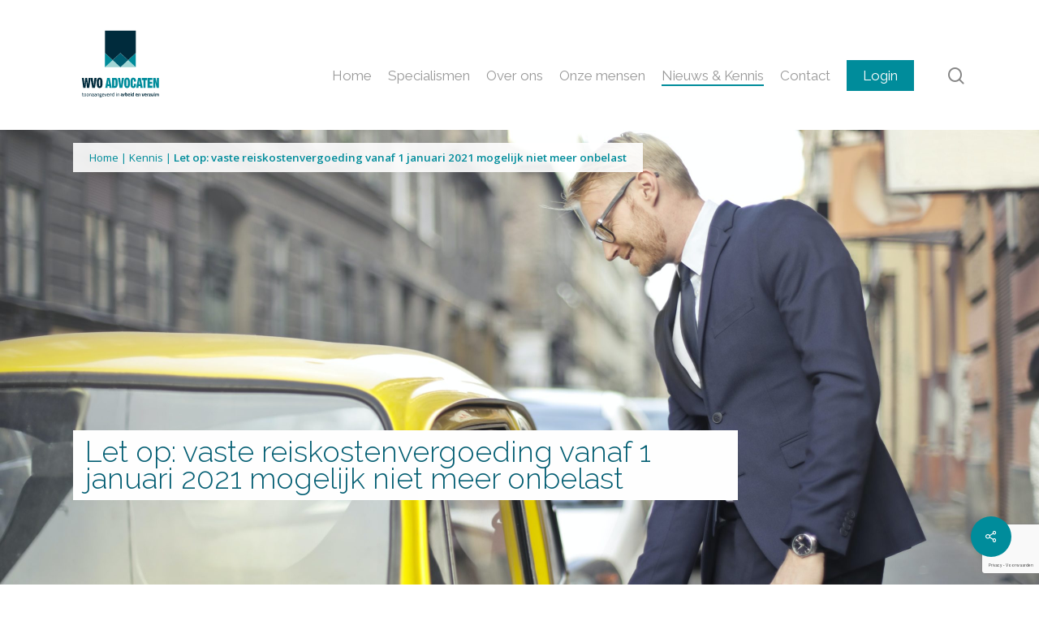

--- FILE ---
content_type: text/html; charset=UTF-8
request_url: https://www.wvo-advocaten.nl/let-op-vaste-reiskostenvergoeding-vanaf-1-januari-2021-mogelijk-niet-meer-onbelast/
body_size: 20552
content:
<!doctype html>
<html lang="nl-NL" class="no-js">
<head>
	<meta charset="UTF-8">
	<meta name="viewport" content="width=device-width, initial-scale=1, maximum-scale=1, user-scalable=0" /><meta name='robots' content='index, follow, max-image-preview:large, max-snippet:-1, max-video-preview:-1' />

	<!-- This site is optimized with the Yoast SEO plugin v26.6 - https://yoast.com/wordpress/plugins/seo/ -->
	<title>Let op: vaste reiskostenvergoeding vanaf 1 januari 2021 mogelijk niet meer onbelast - WVO Advocaten</title>
	<link rel="canonical" href="https://www.wvo-advocaten.nl/let-op-vaste-reiskostenvergoeding-vanaf-1-januari-2021-mogelijk-niet-meer-onbelast/" />
	<meta property="og:locale" content="nl_NL" />
	<meta property="og:type" content="article" />
	<meta property="og:title" content="Let op: vaste reiskostenvergoeding vanaf 1 januari 2021 mogelijk niet meer onbelast - WVO Advocaten" />
	<meta property="og:url" content="https://www.wvo-advocaten.nl/let-op-vaste-reiskostenvergoeding-vanaf-1-januari-2021-mogelijk-niet-meer-onbelast/" />
	<meta property="og:site_name" content="WVO Advocaten" />
	<meta property="article:published_time" content="2020-11-16T13:26:27+00:00" />
	<meta property="article:modified_time" content="2020-11-16T15:04:24+00:00" />
	<meta property="og:image" content="https://www.wvo-advocaten.nl/wp-content/uploads/2020/11/pexels-andrea-piacquadio-3811813-scaled.jpg" />
	<meta property="og:image:width" content="2560" />
	<meta property="og:image:height" content="1754" />
	<meta property="og:image:type" content="image/jpeg" />
	<meta name="author" content="Pascal Willems" />
	<meta name="twitter:card" content="summary_large_image" />
	<meta name="twitter:label1" content="Geschreven door" />
	<meta name="twitter:data1" content="Pascal Willems" />
	<meta name="twitter:label2" content="Geschatte leestijd" />
	<meta name="twitter:data2" content="7 minuten" />
	<script type="application/ld+json" class="yoast-schema-graph">{"@context":"https://schema.org","@graph":[{"@type":"Article","@id":"https://www.wvo-advocaten.nl/let-op-vaste-reiskostenvergoeding-vanaf-1-januari-2021-mogelijk-niet-meer-onbelast/#article","isPartOf":{"@id":"https://www.wvo-advocaten.nl/let-op-vaste-reiskostenvergoeding-vanaf-1-januari-2021-mogelijk-niet-meer-onbelast/"},"author":{"name":"Pascal Willems","@id":"https://www.wvo-advocaten.nl/#/schema/person/ea173063f51e3ad90b21c4e6742bcc13"},"headline":"Let op: vaste reiskostenvergoeding vanaf 1 januari 2021 mogelijk niet meer onbelast","datePublished":"2020-11-16T13:26:27+00:00","dateModified":"2020-11-16T15:04:24+00:00","mainEntityOfPage":{"@id":"https://www.wvo-advocaten.nl/let-op-vaste-reiskostenvergoeding-vanaf-1-januari-2021-mogelijk-niet-meer-onbelast/"},"wordCount":1373,"publisher":{"@id":"https://www.wvo-advocaten.nl/#organization"},"image":{"@id":"https://www.wvo-advocaten.nl/let-op-vaste-reiskostenvergoeding-vanaf-1-januari-2021-mogelijk-niet-meer-onbelast/#primaryimage"},"thumbnailUrl":"https://www.wvo-advocaten.nl/wp-content/uploads/2020/11/pexels-andrea-piacquadio-3811813-scaled.jpg","keywords":["1 januari 2021","Besluit noodmaatregelen coronacrisis","onbelaste vaste reiskostenvergoeding"],"articleSection":["Algemeen","Arbeidsrecht","Patricia Weijmans"],"inLanguage":"nl-NL"},{"@type":"WebPage","@id":"https://www.wvo-advocaten.nl/let-op-vaste-reiskostenvergoeding-vanaf-1-januari-2021-mogelijk-niet-meer-onbelast/","url":"https://www.wvo-advocaten.nl/let-op-vaste-reiskostenvergoeding-vanaf-1-januari-2021-mogelijk-niet-meer-onbelast/","name":"Let op: vaste reiskostenvergoeding vanaf 1 januari 2021 mogelijk niet meer onbelast - WVO Advocaten","isPartOf":{"@id":"https://www.wvo-advocaten.nl/#website"},"primaryImageOfPage":{"@id":"https://www.wvo-advocaten.nl/let-op-vaste-reiskostenvergoeding-vanaf-1-januari-2021-mogelijk-niet-meer-onbelast/#primaryimage"},"image":{"@id":"https://www.wvo-advocaten.nl/let-op-vaste-reiskostenvergoeding-vanaf-1-januari-2021-mogelijk-niet-meer-onbelast/#primaryimage"},"thumbnailUrl":"https://www.wvo-advocaten.nl/wp-content/uploads/2020/11/pexels-andrea-piacquadio-3811813-scaled.jpg","datePublished":"2020-11-16T13:26:27+00:00","dateModified":"2020-11-16T15:04:24+00:00","breadcrumb":{"@id":"https://www.wvo-advocaten.nl/let-op-vaste-reiskostenvergoeding-vanaf-1-januari-2021-mogelijk-niet-meer-onbelast/#breadcrumb"},"inLanguage":"nl-NL","potentialAction":[{"@type":"ReadAction","target":["https://www.wvo-advocaten.nl/let-op-vaste-reiskostenvergoeding-vanaf-1-januari-2021-mogelijk-niet-meer-onbelast/"]}]},{"@type":"ImageObject","inLanguage":"nl-NL","@id":"https://www.wvo-advocaten.nl/let-op-vaste-reiskostenvergoeding-vanaf-1-januari-2021-mogelijk-niet-meer-onbelast/#primaryimage","url":"https://www.wvo-advocaten.nl/wp-content/uploads/2020/11/pexels-andrea-piacquadio-3811813-scaled.jpg","contentUrl":"https://www.wvo-advocaten.nl/wp-content/uploads/2020/11/pexels-andrea-piacquadio-3811813-scaled.jpg","width":2560,"height":1754},{"@type":"BreadcrumbList","@id":"https://www.wvo-advocaten.nl/let-op-vaste-reiskostenvergoeding-vanaf-1-januari-2021-mogelijk-niet-meer-onbelast/#breadcrumb","itemListElement":[{"@type":"ListItem","position":1,"name":"Home","item":"https://www.wvo-advocaten.nl/"},{"@type":"ListItem","position":2,"name":"Kennis","item":"https://www.wvo-advocaten.nl/nieuws-en-kennis/"},{"@type":"ListItem","position":3,"name":"Let op: vaste reiskostenvergoeding vanaf 1 januari 2021 mogelijk niet meer onbelast"}]},{"@type":"WebSite","@id":"https://www.wvo-advocaten.nl/#website","url":"https://www.wvo-advocaten.nl/","name":"WVO Advocaten","description":"En nog een WordPress site","publisher":{"@id":"https://www.wvo-advocaten.nl/#organization"},"potentialAction":[{"@type":"SearchAction","target":{"@type":"EntryPoint","urlTemplate":"https://www.wvo-advocaten.nl/?s={search_term_string}"},"query-input":{"@type":"PropertyValueSpecification","valueRequired":true,"valueName":"search_term_string"}}],"inLanguage":"nl-NL"},{"@type":"Organization","@id":"https://www.wvo-advocaten.nl/#organization","name":"WVO Advocaten","url":"https://www.wvo-advocaten.nl/","logo":{"@type":"ImageObject","inLanguage":"nl-NL","@id":"https://www.wvo-advocaten.nl/#/schema/logo/image/","url":"https://www.wvo-advocaten.nl/wp-content/uploads/2019/07/WVO_logo_horizontaal.svg","contentUrl":"https://www.wvo-advocaten.nl/wp-content/uploads/2019/07/WVO_logo_horizontaal.svg","width":1,"height":1,"caption":"WVO Advocaten"},"image":{"@id":"https://www.wvo-advocaten.nl/#/schema/logo/image/"}},{"@type":"Person","@id":"https://www.wvo-advocaten.nl/#/schema/person/ea173063f51e3ad90b21c4e6742bcc13","name":"Pascal Willems","image":{"@type":"ImageObject","inLanguage":"nl-NL","@id":"https://www.wvo-advocaten.nl/#/schema/person/image/","url":"https://secure.gravatar.com/avatar/40cc97fba8dace5c5c269422de2952807dbc81773bc71df51d482a04f3773c8e?s=96&d=mm&r=g","contentUrl":"https://secure.gravatar.com/avatar/40cc97fba8dace5c5c269422de2952807dbc81773bc71df51d482a04f3773c8e?s=96&d=mm&r=g","caption":"Pascal Willems"}}]}</script>
	<!-- / Yoast SEO plugin. -->


<link rel='dns-prefetch' href='//fonts.googleapis.com' />
<link href='//hb.wpmucdn.com' rel='preconnect' />
<link href='http://fonts.googleapis.com' rel='preconnect' />
<link href='//fonts.gstatic.com' crossorigin='' rel='preconnect' />
<link rel="alternate" type="application/rss+xml" title="WVO Advocaten &raquo; feed" href="https://www.wvo-advocaten.nl/feed/" />
<link rel="alternate" type="application/rss+xml" title="WVO Advocaten &raquo; reacties feed" href="https://www.wvo-advocaten.nl/comments/feed/" />
<link rel="alternate" title="oEmbed (JSON)" type="application/json+oembed" href="https://www.wvo-advocaten.nl/wp-json/oembed/1.0/embed?url=https%3A%2F%2Fwww.wvo-advocaten.nl%2Flet-op-vaste-reiskostenvergoeding-vanaf-1-januari-2021-mogelijk-niet-meer-onbelast%2F" />
<link rel="alternate" title="oEmbed (XML)" type="text/xml+oembed" href="https://www.wvo-advocaten.nl/wp-json/oembed/1.0/embed?url=https%3A%2F%2Fwww.wvo-advocaten.nl%2Flet-op-vaste-reiskostenvergoeding-vanaf-1-januari-2021-mogelijk-niet-meer-onbelast%2F&#038;format=xml" />
<style id='wp-img-auto-sizes-contain-inline-css' type='text/css'>
img:is([sizes=auto i],[sizes^="auto," i]){contain-intrinsic-size:3000px 1500px}
/*# sourceURL=wp-img-auto-sizes-contain-inline-css */
</style>
<link rel='stylesheet' id='reusablec-block-css-css' href='https://www.wvo-advocaten.nl/wp-content/plugins/reusable-content-blocks/includes/css/reusablec-block.css' type='text/css' media='all' />
<style id='wp-block-library-inline-css' type='text/css'>
:root{--wp-block-synced-color:#7a00df;--wp-block-synced-color--rgb:122,0,223;--wp-bound-block-color:var(--wp-block-synced-color);--wp-editor-canvas-background:#ddd;--wp-admin-theme-color:#007cba;--wp-admin-theme-color--rgb:0,124,186;--wp-admin-theme-color-darker-10:#006ba1;--wp-admin-theme-color-darker-10--rgb:0,107,160.5;--wp-admin-theme-color-darker-20:#005a87;--wp-admin-theme-color-darker-20--rgb:0,90,135;--wp-admin-border-width-focus:2px}@media (min-resolution:192dpi){:root{--wp-admin-border-width-focus:1.5px}}.wp-element-button{cursor:pointer}:root .has-very-light-gray-background-color{background-color:#eee}:root .has-very-dark-gray-background-color{background-color:#313131}:root .has-very-light-gray-color{color:#eee}:root .has-very-dark-gray-color{color:#313131}:root .has-vivid-green-cyan-to-vivid-cyan-blue-gradient-background{background:linear-gradient(135deg,#00d084,#0693e3)}:root .has-purple-crush-gradient-background{background:linear-gradient(135deg,#34e2e4,#4721fb 50%,#ab1dfe)}:root .has-hazy-dawn-gradient-background{background:linear-gradient(135deg,#faaca8,#dad0ec)}:root .has-subdued-olive-gradient-background{background:linear-gradient(135deg,#fafae1,#67a671)}:root .has-atomic-cream-gradient-background{background:linear-gradient(135deg,#fdd79a,#004a59)}:root .has-nightshade-gradient-background{background:linear-gradient(135deg,#330968,#31cdcf)}:root .has-midnight-gradient-background{background:linear-gradient(135deg,#020381,#2874fc)}:root{--wp--preset--font-size--normal:16px;--wp--preset--font-size--huge:42px}.has-regular-font-size{font-size:1em}.has-larger-font-size{font-size:2.625em}.has-normal-font-size{font-size:var(--wp--preset--font-size--normal)}.has-huge-font-size{font-size:var(--wp--preset--font-size--huge)}.has-text-align-center{text-align:center}.has-text-align-left{text-align:left}.has-text-align-right{text-align:right}.has-fit-text{white-space:nowrap!important}#end-resizable-editor-section{display:none}.aligncenter{clear:both}.items-justified-left{justify-content:flex-start}.items-justified-center{justify-content:center}.items-justified-right{justify-content:flex-end}.items-justified-space-between{justify-content:space-between}.screen-reader-text{border:0;clip-path:inset(50%);height:1px;margin:-1px;overflow:hidden;padding:0;position:absolute;width:1px;word-wrap:normal!important}.screen-reader-text:focus{background-color:#ddd;clip-path:none;color:#444;display:block;font-size:1em;height:auto;left:5px;line-height:normal;padding:15px 23px 14px;text-decoration:none;top:5px;width:auto;z-index:100000}html :where(.has-border-color){border-style:solid}html :where([style*=border-top-color]){border-top-style:solid}html :where([style*=border-right-color]){border-right-style:solid}html :where([style*=border-bottom-color]){border-bottom-style:solid}html :where([style*=border-left-color]){border-left-style:solid}html :where([style*=border-width]){border-style:solid}html :where([style*=border-top-width]){border-top-style:solid}html :where([style*=border-right-width]){border-right-style:solid}html :where([style*=border-bottom-width]){border-bottom-style:solid}html :where([style*=border-left-width]){border-left-style:solid}html :where(img[class*=wp-image-]){height:auto;max-width:100%}:where(figure){margin:0 0 1em}html :where(.is-position-sticky){--wp-admin--admin-bar--position-offset:var(--wp-admin--admin-bar--height,0px)}@media screen and (max-width:600px){html :where(.is-position-sticky){--wp-admin--admin-bar--position-offset:0px}}

/*# sourceURL=wp-block-library-inline-css */
</style><style id='wp-block-heading-inline-css' type='text/css'>
h1:where(.wp-block-heading).has-background,h2:where(.wp-block-heading).has-background,h3:where(.wp-block-heading).has-background,h4:where(.wp-block-heading).has-background,h5:where(.wp-block-heading).has-background,h6:where(.wp-block-heading).has-background{padding:1.25em 2.375em}h1.has-text-align-left[style*=writing-mode]:where([style*=vertical-lr]),h1.has-text-align-right[style*=writing-mode]:where([style*=vertical-rl]),h2.has-text-align-left[style*=writing-mode]:where([style*=vertical-lr]),h2.has-text-align-right[style*=writing-mode]:where([style*=vertical-rl]),h3.has-text-align-left[style*=writing-mode]:where([style*=vertical-lr]),h3.has-text-align-right[style*=writing-mode]:where([style*=vertical-rl]),h4.has-text-align-left[style*=writing-mode]:where([style*=vertical-lr]),h4.has-text-align-right[style*=writing-mode]:where([style*=vertical-rl]),h5.has-text-align-left[style*=writing-mode]:where([style*=vertical-lr]),h5.has-text-align-right[style*=writing-mode]:where([style*=vertical-rl]),h6.has-text-align-left[style*=writing-mode]:where([style*=vertical-lr]),h6.has-text-align-right[style*=writing-mode]:where([style*=vertical-rl]){rotate:180deg}
/*# sourceURL=https://www.wvo-advocaten.nl/wp-includes/blocks/heading/style.min.css */
</style>
<style id='global-styles-inline-css' type='text/css'>
:root{--wp--preset--aspect-ratio--square: 1;--wp--preset--aspect-ratio--4-3: 4/3;--wp--preset--aspect-ratio--3-4: 3/4;--wp--preset--aspect-ratio--3-2: 3/2;--wp--preset--aspect-ratio--2-3: 2/3;--wp--preset--aspect-ratio--16-9: 16/9;--wp--preset--aspect-ratio--9-16: 9/16;--wp--preset--color--black: #000000;--wp--preset--color--cyan-bluish-gray: #abb8c3;--wp--preset--color--white: #ffffff;--wp--preset--color--pale-pink: #f78da7;--wp--preset--color--vivid-red: #cf2e2e;--wp--preset--color--luminous-vivid-orange: #ff6900;--wp--preset--color--luminous-vivid-amber: #fcb900;--wp--preset--color--light-green-cyan: #7bdcb5;--wp--preset--color--vivid-green-cyan: #00d084;--wp--preset--color--pale-cyan-blue: #8ed1fc;--wp--preset--color--vivid-cyan-blue: #0693e3;--wp--preset--color--vivid-purple: #9b51e0;--wp--preset--gradient--vivid-cyan-blue-to-vivid-purple: linear-gradient(135deg,rgb(6,147,227) 0%,rgb(155,81,224) 100%);--wp--preset--gradient--light-green-cyan-to-vivid-green-cyan: linear-gradient(135deg,rgb(122,220,180) 0%,rgb(0,208,130) 100%);--wp--preset--gradient--luminous-vivid-amber-to-luminous-vivid-orange: linear-gradient(135deg,rgb(252,185,0) 0%,rgb(255,105,0) 100%);--wp--preset--gradient--luminous-vivid-orange-to-vivid-red: linear-gradient(135deg,rgb(255,105,0) 0%,rgb(207,46,46) 100%);--wp--preset--gradient--very-light-gray-to-cyan-bluish-gray: linear-gradient(135deg,rgb(238,238,238) 0%,rgb(169,184,195) 100%);--wp--preset--gradient--cool-to-warm-spectrum: linear-gradient(135deg,rgb(74,234,220) 0%,rgb(151,120,209) 20%,rgb(207,42,186) 40%,rgb(238,44,130) 60%,rgb(251,105,98) 80%,rgb(254,248,76) 100%);--wp--preset--gradient--blush-light-purple: linear-gradient(135deg,rgb(255,206,236) 0%,rgb(152,150,240) 100%);--wp--preset--gradient--blush-bordeaux: linear-gradient(135deg,rgb(254,205,165) 0%,rgb(254,45,45) 50%,rgb(107,0,62) 100%);--wp--preset--gradient--luminous-dusk: linear-gradient(135deg,rgb(255,203,112) 0%,rgb(199,81,192) 50%,rgb(65,88,208) 100%);--wp--preset--gradient--pale-ocean: linear-gradient(135deg,rgb(255,245,203) 0%,rgb(182,227,212) 50%,rgb(51,167,181) 100%);--wp--preset--gradient--electric-grass: linear-gradient(135deg,rgb(202,248,128) 0%,rgb(113,206,126) 100%);--wp--preset--gradient--midnight: linear-gradient(135deg,rgb(2,3,129) 0%,rgb(40,116,252) 100%);--wp--preset--font-size--small: 13px;--wp--preset--font-size--medium: 20px;--wp--preset--font-size--large: 36px;--wp--preset--font-size--x-large: 42px;--wp--preset--spacing--20: 0.44rem;--wp--preset--spacing--30: 0.67rem;--wp--preset--spacing--40: 1rem;--wp--preset--spacing--50: 1.5rem;--wp--preset--spacing--60: 2.25rem;--wp--preset--spacing--70: 3.38rem;--wp--preset--spacing--80: 5.06rem;--wp--preset--shadow--natural: 6px 6px 9px rgba(0, 0, 0, 0.2);--wp--preset--shadow--deep: 12px 12px 50px rgba(0, 0, 0, 0.4);--wp--preset--shadow--sharp: 6px 6px 0px rgba(0, 0, 0, 0.2);--wp--preset--shadow--outlined: 6px 6px 0px -3px rgb(255, 255, 255), 6px 6px rgb(0, 0, 0);--wp--preset--shadow--crisp: 6px 6px 0px rgb(0, 0, 0);}:where(.is-layout-flex){gap: 0.5em;}:where(.is-layout-grid){gap: 0.5em;}body .is-layout-flex{display: flex;}.is-layout-flex{flex-wrap: wrap;align-items: center;}.is-layout-flex > :is(*, div){margin: 0;}body .is-layout-grid{display: grid;}.is-layout-grid > :is(*, div){margin: 0;}:where(.wp-block-columns.is-layout-flex){gap: 2em;}:where(.wp-block-columns.is-layout-grid){gap: 2em;}:where(.wp-block-post-template.is-layout-flex){gap: 1.25em;}:where(.wp-block-post-template.is-layout-grid){gap: 1.25em;}.has-black-color{color: var(--wp--preset--color--black) !important;}.has-cyan-bluish-gray-color{color: var(--wp--preset--color--cyan-bluish-gray) !important;}.has-white-color{color: var(--wp--preset--color--white) !important;}.has-pale-pink-color{color: var(--wp--preset--color--pale-pink) !important;}.has-vivid-red-color{color: var(--wp--preset--color--vivid-red) !important;}.has-luminous-vivid-orange-color{color: var(--wp--preset--color--luminous-vivid-orange) !important;}.has-luminous-vivid-amber-color{color: var(--wp--preset--color--luminous-vivid-amber) !important;}.has-light-green-cyan-color{color: var(--wp--preset--color--light-green-cyan) !important;}.has-vivid-green-cyan-color{color: var(--wp--preset--color--vivid-green-cyan) !important;}.has-pale-cyan-blue-color{color: var(--wp--preset--color--pale-cyan-blue) !important;}.has-vivid-cyan-blue-color{color: var(--wp--preset--color--vivid-cyan-blue) !important;}.has-vivid-purple-color{color: var(--wp--preset--color--vivid-purple) !important;}.has-black-background-color{background-color: var(--wp--preset--color--black) !important;}.has-cyan-bluish-gray-background-color{background-color: var(--wp--preset--color--cyan-bluish-gray) !important;}.has-white-background-color{background-color: var(--wp--preset--color--white) !important;}.has-pale-pink-background-color{background-color: var(--wp--preset--color--pale-pink) !important;}.has-vivid-red-background-color{background-color: var(--wp--preset--color--vivid-red) !important;}.has-luminous-vivid-orange-background-color{background-color: var(--wp--preset--color--luminous-vivid-orange) !important;}.has-luminous-vivid-amber-background-color{background-color: var(--wp--preset--color--luminous-vivid-amber) !important;}.has-light-green-cyan-background-color{background-color: var(--wp--preset--color--light-green-cyan) !important;}.has-vivid-green-cyan-background-color{background-color: var(--wp--preset--color--vivid-green-cyan) !important;}.has-pale-cyan-blue-background-color{background-color: var(--wp--preset--color--pale-cyan-blue) !important;}.has-vivid-cyan-blue-background-color{background-color: var(--wp--preset--color--vivid-cyan-blue) !important;}.has-vivid-purple-background-color{background-color: var(--wp--preset--color--vivid-purple) !important;}.has-black-border-color{border-color: var(--wp--preset--color--black) !important;}.has-cyan-bluish-gray-border-color{border-color: var(--wp--preset--color--cyan-bluish-gray) !important;}.has-white-border-color{border-color: var(--wp--preset--color--white) !important;}.has-pale-pink-border-color{border-color: var(--wp--preset--color--pale-pink) !important;}.has-vivid-red-border-color{border-color: var(--wp--preset--color--vivid-red) !important;}.has-luminous-vivid-orange-border-color{border-color: var(--wp--preset--color--luminous-vivid-orange) !important;}.has-luminous-vivid-amber-border-color{border-color: var(--wp--preset--color--luminous-vivid-amber) !important;}.has-light-green-cyan-border-color{border-color: var(--wp--preset--color--light-green-cyan) !important;}.has-vivid-green-cyan-border-color{border-color: var(--wp--preset--color--vivid-green-cyan) !important;}.has-pale-cyan-blue-border-color{border-color: var(--wp--preset--color--pale-cyan-blue) !important;}.has-vivid-cyan-blue-border-color{border-color: var(--wp--preset--color--vivid-cyan-blue) !important;}.has-vivid-purple-border-color{border-color: var(--wp--preset--color--vivid-purple) !important;}.has-vivid-cyan-blue-to-vivid-purple-gradient-background{background: var(--wp--preset--gradient--vivid-cyan-blue-to-vivid-purple) !important;}.has-light-green-cyan-to-vivid-green-cyan-gradient-background{background: var(--wp--preset--gradient--light-green-cyan-to-vivid-green-cyan) !important;}.has-luminous-vivid-amber-to-luminous-vivid-orange-gradient-background{background: var(--wp--preset--gradient--luminous-vivid-amber-to-luminous-vivid-orange) !important;}.has-luminous-vivid-orange-to-vivid-red-gradient-background{background: var(--wp--preset--gradient--luminous-vivid-orange-to-vivid-red) !important;}.has-very-light-gray-to-cyan-bluish-gray-gradient-background{background: var(--wp--preset--gradient--very-light-gray-to-cyan-bluish-gray) !important;}.has-cool-to-warm-spectrum-gradient-background{background: var(--wp--preset--gradient--cool-to-warm-spectrum) !important;}.has-blush-light-purple-gradient-background{background: var(--wp--preset--gradient--blush-light-purple) !important;}.has-blush-bordeaux-gradient-background{background: var(--wp--preset--gradient--blush-bordeaux) !important;}.has-luminous-dusk-gradient-background{background: var(--wp--preset--gradient--luminous-dusk) !important;}.has-pale-ocean-gradient-background{background: var(--wp--preset--gradient--pale-ocean) !important;}.has-electric-grass-gradient-background{background: var(--wp--preset--gradient--electric-grass) !important;}.has-midnight-gradient-background{background: var(--wp--preset--gradient--midnight) !important;}.has-small-font-size{font-size: var(--wp--preset--font-size--small) !important;}.has-medium-font-size{font-size: var(--wp--preset--font-size--medium) !important;}.has-large-font-size{font-size: var(--wp--preset--font-size--large) !important;}.has-x-large-font-size{font-size: var(--wp--preset--font-size--x-large) !important;}
/*# sourceURL=global-styles-inline-css */
</style>

<style id='classic-theme-styles-inline-css' type='text/css'>
/*! This file is auto-generated */
.wp-block-button__link{color:#fff;background-color:#32373c;border-radius:9999px;box-shadow:none;text-decoration:none;padding:calc(.667em + 2px) calc(1.333em + 2px);font-size:1.125em}.wp-block-file__button{background:#32373c;color:#fff;text-decoration:none}
/*# sourceURL=/wp-includes/css/classic-themes.min.css */
</style>
<link rel='stylesheet' id='salient-social-css' href='https://www.wvo-advocaten.nl/wp-content/plugins/salient-social/css/style.css' type='text/css' media='all' />
<style id='salient-social-inline-css' type='text/css'>

  .sharing-default-minimal .nectar-love.loved,
  body .nectar-social[data-color-override="override"].fixed > a:before, 
  body .nectar-social[data-color-override="override"].fixed .nectar-social-inner a,
  .sharing-default-minimal .nectar-social[data-color-override="override"] .nectar-social-inner a:hover,
  .nectar-social.vertical[data-color-override="override"] .nectar-social-inner a:hover {
    background-color: #008c9b;
  }
  .nectar-social.hover .nectar-love.loved,
  .nectar-social.hover > .nectar-love-button a:hover,
  .nectar-social[data-color-override="override"].hover > div a:hover,
  #single-below-header .nectar-social[data-color-override="override"].hover > div a:hover,
  .nectar-social[data-color-override="override"].hover .share-btn:hover,
  .sharing-default-minimal .nectar-social[data-color-override="override"] .nectar-social-inner a {
    border-color: #008c9b;
  }
  #single-below-header .nectar-social.hover .nectar-love.loved i,
  #single-below-header .nectar-social.hover[data-color-override="override"] a:hover,
  #single-below-header .nectar-social.hover[data-color-override="override"] a:hover i,
  #single-below-header .nectar-social.hover .nectar-love-button a:hover i,
  .nectar-love:hover i,
  .hover .nectar-love:hover .total_loves,
  .nectar-love.loved i,
  .nectar-social.hover .nectar-love.loved .total_loves,
  .nectar-social.hover .share-btn:hover, 
  .nectar-social[data-color-override="override"].hover .nectar-social-inner a:hover,
  .nectar-social[data-color-override="override"].hover > div:hover span,
  .sharing-default-minimal .nectar-social[data-color-override="override"] .nectar-social-inner a:not(:hover) i,
  .sharing-default-minimal .nectar-social[data-color-override="override"] .nectar-social-inner a:not(:hover) {
    color: #008c9b;
  }
/*# sourceURL=salient-social-inline-css */
</style>
<link rel='stylesheet' id='font-awesome-css' href='https://www.wvo-advocaten.nl/wp-content/themes/salient/css/font-awesome-legacy.min.css' type='text/css' media='all' />
<link rel='stylesheet' id='salient-grid-system-css' href='https://www.wvo-advocaten.nl/wp-content/themes/salient/css/build/grid-system.css' type='text/css' media='all' />
<link rel='stylesheet' id='main-styles-css' href='https://www.wvo-advocaten.nl/wp-content/themes/salient/css/build/style.css' type='text/css' media='all' />
<link rel='stylesheet' id='nectar-single-styles-css' href='https://www.wvo-advocaten.nl/wp-content/themes/salient/css/build/single.css' type='text/css' media='all' />
<link rel='stylesheet' id='nectar-element-recent-posts-css' href='https://www.wvo-advocaten.nl/wp-content/themes/salient/css/build/elements/element-recent-posts.css' type='text/css' media='all' />
<link rel='stylesheet' id='nectar_default_font_open_sans-css' href='https://fonts.googleapis.com/css?family=Open+Sans%3A300%2C400%2C600%2C700&#038;subset=latin%2Clatin-ext' type='text/css' media='all' />
<link rel='stylesheet' id='nectar-blog-masonry-core-css' href='https://www.wvo-advocaten.nl/wp-content/themes/salient/css/build/blog/masonry-core.css' type='text/css' media='all' />
<link rel='stylesheet' id='nectar-blog-masonry-classic-enhanced-css' href='https://www.wvo-advocaten.nl/wp-content/themes/salient/css/build/blog/masonry-classic-enhanced.css' type='text/css' media='all' />
<link rel='stylesheet' id='responsive-css' href='https://www.wvo-advocaten.nl/wp-content/themes/salient/css/build/responsive.css' type='text/css' media='all' />
<link rel='stylesheet' id='skin-material-css' href='https://www.wvo-advocaten.nl/wp-content/themes/salient/css/build/skin-material.css' type='text/css' media='all' />
<link rel='stylesheet' id='salient-wp-menu-dynamic-css' href='https://www.wvo-advocaten.nl/wp-content/uploads/salient/menu-dynamic.css' type='text/css' media='all' />
<link rel='stylesheet' id='js_composer_front-css' href='https://www.wvo-advocaten.nl/wp-content/plugins/js_composer_salient/assets/css/js_composer.min.css' type='text/css' media='all' />
<link rel='stylesheet' id='dynamic-css-css' href='https://www.wvo-advocaten.nl/wp-content/themes/salient/css/salient-dynamic-styles.css' type='text/css' media='all' />
<style id='dynamic-css-inline-css' type='text/css'>
#page-header-bg[data-post-hs="default_minimal"] .inner-wrap{text-align:center}#page-header-bg[data-post-hs="default_minimal"] .inner-wrap >a,.material #page-header-bg.fullscreen-header .inner-wrap >a{color:#fff;font-weight:600;border:2px solid rgba(255,255,255,0.4);padding:4px 10px;margin:5px 6px 0 5px;display:inline-block;transition:all 0.2s ease;-webkit-transition:all 0.2s ease;font-size:14px;line-height:18px}body.material #page-header-bg.fullscreen-header .inner-wrap >a{margin-bottom:15px;}body.material #page-header-bg.fullscreen-header .inner-wrap >a{border:none;padding:6px 10px}body[data-button-style^="rounded"] #page-header-bg[data-post-hs="default_minimal"] .inner-wrap >a,body[data-button-style^="rounded"].material #page-header-bg.fullscreen-header .inner-wrap >a{border-radius:100px}body.single [data-post-hs="default_minimal"] #single-below-header span,body.single .heading-title[data-header-style="default_minimal"] #single-below-header span{line-height:14px;}#page-header-bg[data-post-hs="default_minimal"] #single-below-header{text-align:center;position:relative;z-index:100}#page-header-bg[data-post-hs="default_minimal"] #single-below-header span{float:none;display:inline-block}#page-header-bg[data-post-hs="default_minimal"] .inner-wrap >a:hover,#page-header-bg[data-post-hs="default_minimal"] .inner-wrap >a:focus{border-color:transparent}#page-header-bg.fullscreen-header .avatar,#page-header-bg[data-post-hs="default_minimal"] .avatar{border-radius:100%}#page-header-bg.fullscreen-header .meta-author span,#page-header-bg[data-post-hs="default_minimal"] .meta-author span{display:block}#page-header-bg.fullscreen-header .meta-author img{margin-bottom:0;height:50px;width:auto}#page-header-bg[data-post-hs="default_minimal"] .meta-author img{margin-bottom:0;height:40px;width:auto}#page-header-bg[data-post-hs="default_minimal"] .author-section{position:absolute;bottom:30px}#page-header-bg.fullscreen-header .meta-author,#page-header-bg[data-post-hs="default_minimal"] .meta-author{font-size:18px}#page-header-bg.fullscreen-header .author-section .meta-date,#page-header-bg[data-post-hs="default_minimal"] .author-section .meta-date{font-size:12px;color:rgba(255,255,255,0.8)}#page-header-bg.fullscreen-header .author-section .meta-date i{font-size:12px}#page-header-bg[data-post-hs="default_minimal"] .author-section .meta-date i{font-size:11px;line-height:14px}#page-header-bg[data-post-hs="default_minimal"] .author-section .avatar-post-info{position:relative;top:-5px}#page-header-bg.fullscreen-header .author-section a,#page-header-bg[data-post-hs="default_minimal"] .author-section a{display:block;margin-bottom:-2px}#page-header-bg[data-post-hs="default_minimal"] .author-section a{font-size:14px;line-height:14px}#page-header-bg.fullscreen-header .author-section a:hover,#page-header-bg[data-post-hs="default_minimal"] .author-section a:hover{color:rgba(255,255,255,0.85)!important}#page-header-bg.fullscreen-header .author-section,#page-header-bg[data-post-hs="default_minimal"] .author-section{width:100%;z-index:10;text-align:center}#page-header-bg.fullscreen-header .author-section{margin-top:25px;}#page-header-bg.fullscreen-header .author-section span,#page-header-bg[data-post-hs="default_minimal"] .author-section span{padding-left:0;line-height:20px;font-size:20px}#page-header-bg.fullscreen-header .author-section .avatar-post-info,#page-header-bg[data-post-hs="default_minimal"] .author-section .avatar-post-info{margin-left:10px}#page-header-bg.fullscreen-header .author-section .avatar-post-info,#page-header-bg.fullscreen-header .author-section .meta-author,#page-header-bg[data-post-hs="default_minimal"] .author-section .avatar-post-info,#page-header-bg[data-post-hs="default_minimal"] .author-section .meta-author{text-align:left;display:inline-block;top:9px}@media only screen and (min-width :690px) and (max-width :999px){body.single-post #page-header-bg[data-post-hs="default_minimal"]{padding-top:10%;padding-bottom:10%;}}@media only screen and (max-width :690px){#ajax-content-wrap #page-header-bg[data-post-hs="default_minimal"] #single-below-header span:not(.rich-snippet-hidden),#ajax-content-wrap .row.heading-title[data-header-style="default_minimal"] .col.section-title span.meta-category{display:inline-block;}.container-wrap[data-remove-post-comment-number="0"][data-remove-post-author="0"][data-remove-post-date="0"] .heading-title[data-header-style="default_minimal"] #single-below-header > span,#page-header-bg[data-post-hs="default_minimal"] .span_6[data-remove-post-comment-number="0"][data-remove-post-author="0"][data-remove-post-date="0"] #single-below-header > span{padding:0 8px;}.container-wrap[data-remove-post-comment-number="0"][data-remove-post-author="0"][data-remove-post-date="0"] .heading-title[data-header-style="default_minimal"] #single-below-header span,#page-header-bg[data-post-hs="default_minimal"] .span_6[data-remove-post-comment-number="0"][data-remove-post-author="0"][data-remove-post-date="0"] #single-below-header span{font-size:13px;line-height:10px;}.material #page-header-bg.fullscreen-header .author-section{margin-top:5px;}#page-header-bg.fullscreen-header .author-section{bottom:20px;}#page-header-bg.fullscreen-header .author-section .meta-date:not(.updated){margin-top:-4px;display:block;}#page-header-bg.fullscreen-header .author-section .avatar-post-info{margin:10px 0 0 0;}}#page-header-bg h1,#page-header-bg .subheader,.nectar-box-roll .overlaid-content h1,.nectar-box-roll .overlaid-content .subheader,#page-header-bg #portfolio-nav a i,body .section-title #portfolio-nav a:hover i,.page-header-no-bg h1,.page-header-no-bg span,#page-header-bg #portfolio-nav a i,#page-header-bg span,#page-header-bg #single-below-header a:hover,#page-header-bg #single-below-header a:focus,#page-header-bg.fullscreen-header .author-section a{color:#ffffff!important;}body #page-header-bg .pinterest-share i,body #page-header-bg .facebook-share i,body #page-header-bg .linkedin-share i,body #page-header-bg .twitter-share i,body #page-header-bg .google-plus-share i,body #page-header-bg .icon-salient-heart,body #page-header-bg .icon-salient-heart-2{color:#ffffff;}#page-header-bg[data-post-hs="default_minimal"] .inner-wrap > a:not(:hover){color:#ffffff;border-color:rgba(255,255,255,0.4);}.single #page-header-bg #single-below-header > span{border-color:rgba(255,255,255,0.4);}body .section-title #portfolio-nav a:hover i{opacity:0.75;}.single #page-header-bg .blog-title #single-meta .nectar-social.hover > div a,.single #page-header-bg .blog-title #single-meta > div a,.single #page-header-bg .blog-title #single-meta ul .n-shortcode a,#page-header-bg .blog-title #single-meta .nectar-social.hover .share-btn{border-color:rgba(255,255,255,0.4);}.single #page-header-bg .blog-title #single-meta .nectar-social.hover > div a:hover,#page-header-bg .blog-title #single-meta .nectar-social.hover .share-btn:hover,.single #page-header-bg .blog-title #single-meta div > a:hover,.single #page-header-bg .blog-title #single-meta ul .n-shortcode a:hover,.single #page-header-bg .blog-title #single-meta ul li:not(.meta-share-count):hover > a{border-color:rgba(255,255,255,1);}.single #page-header-bg #single-meta div span,.single #page-header-bg #single-meta > div a,.single #page-header-bg #single-meta > div i{color:#ffffff!important;}.single #page-header-bg #single-meta ul .meta-share-count .nectar-social a i{color:rgba(255,255,255,0.7)!important;}.single #page-header-bg #single-meta ul .meta-share-count .nectar-social a:hover i{color:rgba(255,255,255,1)!important;}@media only screen and (min-width:1000px){body #ajax-content-wrap.no-scroll{min-height:calc(100vh - 156px);height:calc(100vh - 156px)!important;}}@media only screen and (min-width:1000px){#page-header-wrap.fullscreen-header,#page-header-wrap.fullscreen-header #page-header-bg,html:not(.nectar-box-roll-loaded) .nectar-box-roll > #page-header-bg.fullscreen-header,.nectar_fullscreen_zoom_recent_projects,#nectar_fullscreen_rows:not(.afterLoaded) > div{height:calc(100vh - 155px);}.wpb_row.vc_row-o-full-height.top-level,.wpb_row.vc_row-o-full-height.top-level > .col.span_12{min-height:calc(100vh - 155px);}html:not(.nectar-box-roll-loaded) .nectar-box-roll > #page-header-bg.fullscreen-header{top:156px;}.nectar-slider-wrap[data-fullscreen="true"]:not(.loaded),.nectar-slider-wrap[data-fullscreen="true"]:not(.loaded) .swiper-container{height:calc(100vh - 154px)!important;}.admin-bar .nectar-slider-wrap[data-fullscreen="true"]:not(.loaded),.admin-bar .nectar-slider-wrap[data-fullscreen="true"]:not(.loaded) .swiper-container{height:calc(100vh - 154px - 32px)!important;}}.admin-bar[class*="page-template-template-no-header"] .wpb_row.vc_row-o-full-height.top-level,.admin-bar[class*="page-template-template-no-header"] .wpb_row.vc_row-o-full-height.top-level > .col.span_12{min-height:calc(100vh - 32px);}body[class*="page-template-template-no-header"] .wpb_row.vc_row-o-full-height.top-level,body[class*="page-template-template-no-header"] .wpb_row.vc_row-o-full-height.top-level > .col.span_12{min-height:100vh;}@media only screen and (max-width:999px){.using-mobile-browser #nectar_fullscreen_rows:not(.afterLoaded):not([data-mobile-disable="on"]) > div{height:calc(100vh - 156px);}.using-mobile-browser .wpb_row.vc_row-o-full-height.top-level,.using-mobile-browser .wpb_row.vc_row-o-full-height.top-level > .col.span_12,[data-permanent-transparent="1"].using-mobile-browser .wpb_row.vc_row-o-full-height.top-level,[data-permanent-transparent="1"].using-mobile-browser .wpb_row.vc_row-o-full-height.top-level > .col.span_12{min-height:calc(100vh - 156px);}html:not(.nectar-box-roll-loaded) .nectar-box-roll > #page-header-bg.fullscreen-header,.nectar_fullscreen_zoom_recent_projects,.nectar-slider-wrap[data-fullscreen="true"]:not(.loaded),.nectar-slider-wrap[data-fullscreen="true"]:not(.loaded) .swiper-container,#nectar_fullscreen_rows:not(.afterLoaded):not([data-mobile-disable="on"]) > div{height:calc(100vh - 103px);}.wpb_row.vc_row-o-full-height.top-level,.wpb_row.vc_row-o-full-height.top-level > .col.span_12{min-height:calc(100vh - 103px);}body[data-transparent-header="false"] #ajax-content-wrap.no-scroll{min-height:calc(100vh - 103px);height:calc(100vh - 103px);}}@media only screen,print{.vc_row.inner_row.translate_y_-90px{-webkit-transform:translateY(-90px);transform:translateY(-90px);}}.screen-reader-text,.nectar-skip-to-content:not(:focus){border:0;clip:rect(1px,1px,1px,1px);clip-path:inset(50%);height:1px;margin:-1px;overflow:hidden;padding:0;position:absolute!important;width:1px;word-wrap:normal!important;}.row .col img:not([srcset]){width:auto;}.row .col img.img-with-animation.nectar-lazy:not([srcset]){width:100%;}
#wpforms-form-2068 input{
	background: #eaeaea !important;
	border: 0;
	font-size: 14px !important;
}

#wpforms-form-2068 .wpforms-recaptcha-container {
    padding: 0 !important;
    clear: both;
}

#wpforms-form-2068 button{
	background: #008c9b !important;
}


.aanvraag-field select{
    background-color: #f1f1f1 !important;
    border-radius: 0px !important;
    color: #676767 !important;
    border: 0px !important;
    padding: 6px 20px  !important;
    font-size: 14px !important;
    height: 48px !important;
}


/*__________FILTER DROPDOWN_____________*/

.kennis-filter p{
	float:left;
	margin-right: 20px;
	padding-top: 11px;
}

.kennis-filter{
    display: block;
    width: 100%;
    height: 100px;
    clear: both;
}

.kennis-filter-wrapper{
        float: right;
    margin-right: 40px;
}


#ofcategory, #ofpost_tag {
    display: block;
    font-size: 14px;
    font-family: sans-serif;
    font-weight: 500;
    color: #000;
    /*margin-right: 10px;*/
    /*float: left;*/
    line-height: 1.3;
    padding: 16px;
    width: 200px;
    max-width: 100%; 
    box-sizing: border-box;
    border-radius: 0;
    -moz-appearance: none;
    -webkit-appearance: none;
        box-shadow: none !important;
    appearance: none;
    border: 0;
    background-color: #e1e1e1;
    
    background-image: url('[data-uri]');
    background-repeat: no-repeat, repeat;
    background-position: right .7em top 50%, 0 0;
    background-size: 16px auto, 100%;
}

.searchandfilter ul {
    margin-left: 0px;
}
#ofcategory::-ms-expand, #ofpost_tag::-ms-expand {
    display: none;
}
/*#ofcategory:hover, #ofpost_tag:hover {*/
/*    border-color: #fff;*/
/*}*/
/*#ofcategory:focus, #ofpost_tag:focus {*/
/*    border-color: #aaa;*/
/*    color: #fff; */
/*    outline: none;*/
/*}*/
/*#ofcategory option, #ofpost_tag option{*/
/*    font-weight:normal;*/
/*}*/

/*_______________________________________*/



.masonry.material .masonry-blog-item .inner-wrap, body .related-posts[data-style="material"] .inner-wrap {
    box-shadow: 0 0 0 !important;
    border-radius: 0 !important;
     background: #007a87 !important;
    overflow: hidden;
}

.masonry.material .masonry-blog-item .article-content-wrap, .masonry.material .masonry-blog-item .meta-category, .auto_meta_overlaid_spaced .masonry-blog-item .meta-category a:before {
    background-color: #007a87 !important;
}

.masonry-blog-item .article-content-wrap {
    padding: 0px;
    background: #007a87 !important;
}


.page-header-no-bg{
    display:none;
}

.post-header .title {
    margin-top: 0px;
    margin-bottom: 30px !important;
    text-transform: none !important;
    font-size: 20px !important;
    line-height: 20px !important;
}

.article-content-wrap h3.title {
    font-family: Raleway !important;
    font-weight: normal !important;
    font-size: 20px !important;
    Line-height: 20px !important;
}


.post-header span {
    padding: 2px 5px;
    background: #fff;
    
    font-family: Raleway;
    color: #007a87;
    
    display: inline-block;
    font-size: 12px;
    font-weight: bold;
    position: absolute;
    top: -15px;
}


.post-featured-img{
	max-height: 215px;
    min-height: 215px;
   background: white;
	overflow: hidden;
	display: block;
}

.masonry .post-content.classic .post-header {
    font-size: 12px;
    padding: 11% 12% 0;
}

.excerpt{
    color: #fff !important;
}

.meta-category{
    display:none !important;
}


.nectar-list-item:after {
    content: "\e909";
    font-family: 'icomoon'!important;
    float: right;
}


.nectar-hor-list-item {

    padding: 22px 15px;
}

.masonry.classic_enhanced .masonry-blog-item .article-content-wrap, .blog-recent[data-style*="classic_enhanced"] .article-content-wrap {
    padding: 12%;
    background-color: #007a87 !important;
}

.blog-recent[data-style*="classic_enhanced"] .inner-wrap {
    background-color: #007a87 !important;
}

.post-header, .post-header h3{
    color: #fff;
}

.masonry.classic_enhanced .masonry-blog-item .inner-wrap, .blog-recent[data-style*="classic_enhanced"] .inner-wrap {
    border-radius: 0px;
}

.post-header .title{
    margin-top: 5px;
    text-transform: none !important;
}

.post-header .meta{
    padding: 2px 5px;
    background: #fff;
 
      font-family: Raleway;
    color: #007a87;
   
    display: inline-block;
    font-size: 12px;
    font-weight: bold;
    position: absolute;
    top: -15px;
}



.tabbed > ul li .active-tab,  .material textarea:focus, .material input[type=email]:focus, .material input[type=search]:focus, .material input[type=password]:focus, .material input[type=tel]:focus, .material input[type=url]:focus, .material input[type=date]:focus, .row .col .wp-caption .wp-caption-text, .material.woocommerce-page input#coupon_code:focus, .material #search-outer #search input[type="text"], #header-outer[data-lhe="animated_underline"] #top nav > ul > li > a:after, div[data-style="minimal"] .toggle.default.open i, div[data-style="minimal"] .toggle.default:hover i, div[data-style="minimal"] .toggle.accent-color.open i, div[data-style="minimal"] .toggle.accent-color:hover i, body[data-form-style="minimal"] input[type=text]:focus, body[data-form-style="minimal"].woocommerce-cart table.cart .actions .coupon .input-text:focus, body[data-form-style="minimal"] textarea:focus, body[data-form-style="minimal"] input[type=email]:focus, body[data-form-style="minimal"] input[type=search]:focus, body[data-form-style="minimal"] input[type=password]:focus, body[data-form-style="minimal"] input[type=tel]:focus, body[data-form-style="minimal"] input[type=url]:focus, body[data-form-style="minimal"] input[type=date]:focus, .single #single-meta div a:hover, .single #single-meta div a:focus, .single .fullscreen-blog-header #single-below-header > span a:hover, .blog-title #single-meta .nectar-social.hover > div a:hover {
    border-color: #008c9b;
    padding-bottom: 60px;
}

.regular-button{
    border-radius: 0px !important;
}


#footer-outer .widget h4, .text-on-hover-wrap .categories a {
    color: #fff;
    font-size: 14px;
    font-family: 'Roboto Condensed';
    font-weight: 700;
    margin-bottom: 20px;
    text-transform: uppercase;
}

#menu-footer li{
    border-bottom: 1px solid #000;
}

#menu-footer li a:hover::before, #menu-footer-2 li a:hover::before {
    content: "\e909";
    font-family: 'icomoon'!important;
    font-size: 10px;
    float: left;
    padding-right: 10px;
}

.wvoadvocaten{
    color: #002b3c;
    letter-spacing: -0.8px;
}

.wvoadvocaten span{
    color: #008c9b;
}

#nav_menu-3{
    margin-top: -10px;
}



#footer-outer #footer-widgets .col input[type=text], #footer-outer #footer-widgets .col input[type=email] {
    padding: 8px;
    width: 100%;
}

#footer-widgets input[type=text], textarea, input[type=email], input[type=password], input[type=tel], input[type=url], input[type=search], input[type=date], .material.woocommerce-page[data-form-style="default"] input#coupon_code {
    background-color: rgba(0,0,0,0.04);
    border-radius: 0px;
    border: 0px solid rgba(0,0,0,0);
    line-height: 22px;
}

#footer-widgets input[type=submit]{
        border-radius: 0px !important;
}

body[data-button-style="slightly_rounded_shadow"] .nectar-button:hover, body[data-button-style="slightly_rounded_shadow"] .nectar-button:focus, body[data-button-style="slightly_rounded_shadow"].ascend .nectar-button.see-through:hover, body[data-button-style="slightly_rounded_shadow"] input[type="submit"]:hover, body[data-button-style="slightly_rounded_shadow"] input[type="submit"]:focus, body[data-button-style*="slightly_rounded"].single .heading-title[data-header-style="default_minimal"] .meta-category a:hover, body[data-button-style*="slightly_rounded"] #page-header-bg[data-post-hs="default_minimal"] .inner-wrap > a:hover, body[data-button-style="slightly_rounded_shadow"].woocommerce-cart .wc-proceed-to-checkout a.checkout-button:hover, body[data-button-style="slightly_rounded_shadow"] .swiper-slide .button a:hover, body[data-button-style="slightly_rounded_shadow"].ascend .nectar-button.see-through-2:hover, body[data-button-style="slightly_rounded_shadow"].ascend .nectar-button:hover, body[data-button-style="slightly_rounded_shadow"].woocommerce-page .woocommerce p.return-to-shop a.wc-backward:hover, body[data-button-style="slightly_rounded_shadow"] .sharing-default-minimal .nectar-love:hover, body[data-button-style="slightly_rounded_shadow"] .sharing-default-minimal .nectar-social-inner > a:hover, body[data-button-style="slightly_rounded_shadow"] .container-wrap input[type="submit"]:hover, body[data-button-style="slightly_rounded_shadow"] .container-wrap button[type="submit"]:hover, body[data-button-style="slightly_rounded_shadow"] .woocommerce-cart .wc-proceed-to-checkout a.checkout-button:hover {
    box-shadow: 0 0px 0px rgba(0, 0, 0, 0.16)!important;
}

.entire-meta-link:hover{
    background: rgba(255, 255, 255, 0.15);
}







.article-content-wrap h3.title{
    font-family: Raleway;
    font-weight: normal;
}



.nectar-button span {
    font-family: Raleway;
}

.boxshadow{
    box-shadow: 2px 2px 30px rgba(0, 0, 0, .2);;
}




.topheader{
    display: inline;
    clear: both;
    float: left;
    background: #fff;
    padding: 10px 15px;
}

.specialisme .wpb_wrapper >div {
    margin-bottom: 0px;
}

.specialisme-icon {
    max-width: 35px !important;
    filter: invert(13%) sepia(18%) saturate(6163%) hue-rotate(169deg) brightness(90%) contrast(104%);
}



.iconhover .vc_column_inner{
    min-height: 300px;
    display: block;
}

.iconhover{
    line-height: 14px;
}

.iconhover:hover .specialisme-icon {
    filter: invert(100%) sepia(100%) saturate(1%) hue-rotate(105deg) brightness(107%) contrast(101%);
}



nav{
    margin-top:30px;
}

.current-page-ancestor a:after {
    -ms-transform: none !important;
    -webkit-transform: none !important;
    transform: none !important;
}


#breadcrumbs{
	position:absolute;
	z-index: 999;
	top: 20px;
	color: #008c9b;
	padding: 5px 20px;
	background: rgba(255, 255, 255, 0.9);
	font-size: 10pt;
}

.white{
    background: #fff;
    padding: 60px;
}


.topheader{
    display: inline;
    clear: both;
    float: left;
    background: #fff;
    padding: 10px 15px;
}


#search-outer #search input[type="text"] {
    height: auto!important;
    text-transform: none;
    color: #000;
    border-bottom: 1px solid #9e0e76 !important;
    border-radius: 0;
}

#search-outer #search #close a:before, .slide_out_area_close:before {
    background-color: #008c9b !important;
}

#search-outer .close-wrap .close-line, .slide-out-widget-area-toggle a .close-line {
    background-color: #fff !important;
}


#footer-outer .widget h4, .text-on-hover-wrap .categories a {
    color: #fff;
    font-size: 14px;
    font-family: 'Roboto Condensed';
    font-weight: 700;
    margin-bottom: 20px;
    text-transform: uppercase;
}

#menu-footer li{
    border-bottom: 1px solid #000;
}

#menu-footer li a:hover::before, #menu-footer-2 li a:hover::before {
    content: "\e909";
    font-family: 'icomoon'!important;
    font-size: 10px;
    float: left;
    padding-right: 10px;
}

.wvoadvocaten{
    color: #002b3c;
    letter-spacing: -0.8px;
}

.wvoadvocaten span{
    color: #008c9b;
}

#nav_menu-3{
    margin-top: -10px;
}



#footer-outer #footer-widgets .col input[type=text], #footer-outer #footer-widgets .col input[type=email] {
    padding: 8px;
    width: 100%;
}

#footer-widgets input[type=text], textarea, input[type=email], input[type=password], input[type=tel], input[type=url], input[type=search], input[type=date], .material.woocommerce-page[data-form-style="default"] input#coupon_code {
    background-color: rgba(0,0,0,0.04);
    border-radius: 0px;
    border: 0px solid rgba(0,0,0,0);
    line-height: 22px;
}

#footer-widgets input[type=submit]{
        border-radius: 0px !important;
}


body .nectar_food_menu_item .item_description, body .nectar_food_menu_item .inner {
    transform: translateY(0);
    opacity: 1;
}

.tabbed > ul li .active-tab,  .material textarea:focus, .material input[type=email]:focus, .material input[type=search]:focus, .material input[type=password]:focus, .material input[type=tel]:focus, .material input[type=url]:focus, .material input[type=date]:focus, .row .col .wp-caption .wp-caption-text, .material.woocommerce-page input#coupon_code:focus, .material #search-outer #search input[type="text"], #header-outer[data-lhe="animated_underline"] #top nav > ul > li > a:after, div[data-style="minimal"] .toggle.default.open i, div[data-style="minimal"] .toggle.default:hover i, div[data-style="minimal"] .toggle.accent-color.open i, div[data-style="minimal"] .toggle.accent-color:hover i, body[data-form-style="minimal"] input[type=text]:focus, body[data-form-style="minimal"].woocommerce-cart table.cart .actions .coupon .input-text:focus, body[data-form-style="minimal"] textarea:focus, body[data-form-style="minimal"] input[type=email]:focus, body[data-form-style="minimal"] input[type=search]:focus, body[data-form-style="minimal"] input[type=password]:focus, body[data-form-style="minimal"] input[type=tel]:focus, body[data-form-style="minimal"] input[type=url]:focus, body[data-form-style="minimal"] input[type=date]:focus, .single #single-meta div a:hover, .single #single-meta div a:focus, .single .fullscreen-blog-header #single-below-header > span a:hover, .blog-title #single-meta .nectar-social.hover > div a:hover {
    border-color: #a6a6a6 !important;
    padding-bottom: 60px;
}

body #search-outer #search input[type="text"], body.material #search-outer #search form input[type="text"] {
    font-size: 40px;
    font-family: Raleway;
    color: #007a87;
}

.material #search-outer #search input[type="text"]{
    padding-bottom: 0px !important;
}


@media only screen and (min-width: 1000px) {
    .search-no-results:not(.post-type-archive) .container-wrap:not([data-layout="default"]) .container.main-content {
         max-width: 1425px !important;
    }
    
}

#search-results h3{
    color: #008c9b !important;
}





.resultaten{
    max-width: none !important;
    margin: 0 0 !important;
}

.search-results #search-results[data-layout="list-no-sidebar"] article:before {
    content: none !important;
}

.search-results #search-results[data-layout="list-no-sidebar"] article {
    padding-left: 0 !important;
}

#search-box span{
 display: none !important;   
}

#search-box input::placeholder{
	visibility:hidden;
}

#search-results input::placeholder{
	visibility:hidden;
}



body[data-button-style*="slightly_rounded"] .nectar-button.see-through, body[data-button-style*="slightly_rounded"].ascend .nectar-button.see-through, body[data-button-style*="slightly_rounded"] .nectar-button.see-through-2, body[data-button-style*="slightly_rounded"].ascend .nectar-button.see-through-2, body[data-button-style*="slightly_rounded"] .nectar-button.see-through-3, body[data-button-style*="slightly_rounded"].ascend .nectar-button.see-through-3, body[data-button-style*="slightly_rounded"] .portfolio-filters-inline .container ul li a, body[data-button-style*="slightly_rounded"] #infscr-loading, body[data-button-style*="slightly_rounded"] .flex-direction-nav a, body[data-button-style*="slightly_rounded"] #pagination span, body[data-button-style*="slightly_rounded"] #pagination a, body[data-button-style*="slightly_rounded"] #pagination .next.inactive, body[data-button-style*="slightly_rounded"] #pagination .prev.inactive, body[data-button-style*="slightly_rounded"].woocommerce nav.woocommerce-pagination ul li a, body[data-button-style*="slightly_rounded"].woocommerce .container-wrap nav.woocommerce-pagination ul li span, body[data-button-style*="slightly_rounded"] .container-wrap nav.woocommerce-pagination ul li span, body[data-button-style*="slightly_rounded"].woocommerce-cart .wc-proceed-to-checkout a.checkout-button, body[data-button-style*="slightly_rounded"] input[type=submit], body[data-button-style*="slightly_rounded"] button[type=submit], body[data-button-style*="slightly_rounded"] input[type="button"], body[data-button-style*="slightly_rounded"] button, body[data-button-style*="slightly_rounded"].ascend .container-wrap input[type="submit"], body[data-button-style*="slightly_rounded"].ascend .container-wrap button[type="submit"], body[data-button-style*="slightly_rounded"] .nectar-button, body[data-button-style*="slightly_rounded"] .swiper-slide .button a, body[data-button-style*="slightly_rounded"] #top nav > ul > li[class*="button_solid_color"] > a:before, body[data-button-style*="slightly_rounded"] #top nav > ul > li[class*="button_bordered"] > a:before, body[data-button-style*="slightly_rounded"] #header-outer .widget_shopping_cart a.button, body[data-button-style*="slightly_rounded"] .comment-list .reply a, body[data-button-style*="slightly_rounded"].material #page-header-bg.fullscreen-header .inner-wrap >a, body[data-button-style*="slightly_rounded"] .sharing-default-minimal .nectar-social-inner >a, body[data-button-style*="slightly_rounded"] .sharing-default-minimal .nectar-love, body[data-button-style*="slightly_rounded"].single .heading-title[data-header-style="default_minimal"] .meta-category a, body[data-button-style*="slightly_rounded"] #page-header-bg[data-post-hs="default_minimal"] .inner-wrap > a, body[data-button-style*="slightly_rounded"] .masonry.classic_enhanced .posts-container article .meta-category a, body[data-button-style*="slightly_rounded"] .blog-recent[data-style*="classic_enhanced"] .meta-category a, .ascend[data-button-style="slightly_rounded"] .container-wrap input[type="submit"], .ascend[data-button-style*="slightly_rounded"] .container-wrap button[type="submit"], body[data-button-style*="slightly_rounded"] .woocommerce-cart .wc-proceed-to-checkout a.checkout-button {
    border-radius: 0px!important;
    -webkit-border-radius: 0px!important;
}


.tuchtrecht .specialisme-icon {
    max-width: 50px !important;

}


.arbeidsomstandigheden .specialisme-icon {
    max-width: 43px !important;

}

.specialisme .wpb_wrapper >div {
    margin-bottom: 0px;
}

.specialisme-icon {
    max-width: 35px !important;
    filter: invert(13%) sepia(18%) saturate(6163%) hue-rotate(169deg) brightness(90%) contrast(104%);
}

.iconhover{
	color: #002b3c;
}

.iconhover:hover{
	color: #fff !important;
}

.iconhover .vc_column_inner{
    min-height: 300px;
    display: block;
}

.iconhover{
    line-height: 14px;
}

.iconhover:hover .specialisme-icon {
    filter: invert(100%) sepia(100%) saturate(1%) hue-rotate(105deg) brightness(107%) contrast(101%);
}
/*# sourceURL=dynamic-css-inline-css */
</style>
<link rel='stylesheet' id='salient-child-style-css' href='https://www.wvo-advocaten.nl/wp-content/themes/salient-child/style.css' type='text/css' media='all' />
<link rel='stylesheet' id='redux-google-fonts-salient_redux-css' href='https://fonts.googleapis.com/css?family=Raleway%3A400%2C300%7CRoboto+Condensed%3A700&#038;subset=latin&#038;ver=1767110422' type='text/css' media='all' />
<script type="text/javascript" src="https://www.wvo-advocaten.nl/wp-includes/js/jquery/jquery.min.js" id="jquery-core-js"></script>
<script type="text/javascript" src="https://www.wvo-advocaten.nl/wp-includes/js/jquery/jquery-migrate.min.js" id="jquery-migrate-js"></script>
<link rel="https://api.w.org/" href="https://www.wvo-advocaten.nl/wp-json/" /><link rel="alternate" title="JSON" type="application/json" href="https://www.wvo-advocaten.nl/wp-json/wp/v2/posts/3605" /><link rel="EditURI" type="application/rsd+xml" title="RSD" href="https://www.wvo-advocaten.nl/xmlrpc.php?rsd" />
<meta name="generator" content="WordPress 6.9" />
<link rel='shortlink' href='https://www.wvo-advocaten.nl/?p=3605' />
<script type="text/javascript"> var root = document.getElementsByTagName( "html" )[0]; root.setAttribute( "class", "js" ); </script><!-- Global site tag (gtag.js) - Google Analytics -->
<script async src="https://www.googletagmanager.com/gtag/js?id=UA-33406971-1"></script>
<script>
  window.dataLayer = window.dataLayer || [];
  function gtag(){dataLayer.push(arguments);}
  gtag('js', new Date());

  gtag('config', 'UA-33406971-1',{'anonymize_ip':true});
</script>					<!-- Google Analytics tracking code output by Beehive Analytics Pro -->
						<script async src="https://www.googletagmanager.com/gtag/js?id=G-DW3745TLNL&l=beehiveDataLayer"></script>
		<script>
						window.beehiveDataLayer = window.beehiveDataLayer || [];
			function beehive_ga() {beehiveDataLayer.push(arguments);}
			beehive_ga('js', new Date())
						beehive_ga('config', 'G-DW3745TLNL', {
				'anonymize_ip': false,
				'allow_google_signals': false,
			})
					</script>
		<style type="text/css">.recentcomments a{display:inline !important;padding:0 !important;margin:0 !important;}</style><meta name="generator" content="Powered by WPBakery Page Builder - drag and drop page builder for WordPress."/>
<link rel="icon" href="https://www.wvo-advocaten.nl/wp-content/uploads/2025/01/cropped-logo-WVO-onderelkaar-e1767109378637-32x32.jpg" sizes="32x32" />
<link rel="icon" href="https://www.wvo-advocaten.nl/wp-content/uploads/2025/01/cropped-logo-WVO-onderelkaar-e1767109378637-192x192.jpg" sizes="192x192" />
<link rel="apple-touch-icon" href="https://www.wvo-advocaten.nl/wp-content/uploads/2025/01/cropped-logo-WVO-onderelkaar-e1767109378637-180x180.jpg" />
<meta name="msapplication-TileImage" content="https://www.wvo-advocaten.nl/wp-content/uploads/2025/01/cropped-logo-WVO-onderelkaar-e1767109378637-270x270.jpg" />
		<style type="text/css" id="wp-custom-css">
			button.forminator-button.forminator-button-submit {
    background: #002b3c;
    color: #fff;
    border: 0;
    padding: 15px 18px;
    font-family: 'Open Sans';
    font-weight: 600;
    font-size: 1em;
}

.forminator-error-message {
    font-size: .8em;
    font-style: italic;
    color: red;
    margin-top: -17px;
    display: block;
    margin-bottom: 19px;
}

span.forminator-description {
    font-size: .9em;
    font-style: italic;
}


.forminator-file-upload,
.forminator-multi-upload  {
    padding: 30px 20px 10px 20px;
    border: 5px dotted #ddd;
    margin-bottom: 20px;
}

label.forminator-label {
    font-size: .9em;
    margin-bottom: 3px;
    margin-top: 15px;
    font-weight: 700;
}

label.forminator-checkbox {
    float: left;
    padding: 6px 0;
    margin-right: 4px !important;
}

.et-db #et-boc .et_pb_module .forminator-ui.forminator-custom-form:not(.forminator-size--small)[data-grid=open] .forminator-row:not(:last-child), .forminator-ui.forminator-custom-form:not(.forminator-size--small)[data-grid=open] .forminator-row:not(:last-child) {
	margin-bottom: 15px;
}

.forminator-row .forminator-row{
	margin:0 -15px;
}

.address .forminator-row:nth-child(odd){
	float:left;
	width:75%;
}

.address .forminator-row:nth-child(3), .address .forminator-row:nth-child(4){
	margin-bottom:0 !important;
}

#address-1-address_line,
#address-1-zip{
	padding-right:0;
}

/* Fixes 01-05-2024 */
#breadcrumbs{
	padding:5px 20px !important;
}

/* Fixes 30-05-2024 */
.blog-recent[data-style*=classic_enhanced][data-color-scheme=light] h3.title,
.masonry.classic_enhanced h3{
    color: #fff;
}

.vc_col-sm-6.white.iconhover2.wpb_column.column_container.vc_column_container.col.child_column.no-extra-padding {
    padding:40px;
}

.vc_col-sm-6.white.iconhover2.wpb_column.column_container.vc_column_container.col.child_column.no-extra-padding:hover {
    background: #008c9b;
}

.page-id-13 .wpb_text_column.wpb_content_element {
    padding: 20px;
}

/* Small screens */
@media only screen and (max-width: 40em) {
	.address .forminator-row:nth-child(odd){
	float:left;
	width:100%;
}
	
#address-1-city .forminator-field{
		margin-bottom:15px;
	}
	
}
		</style>
		<style type="text/css" data-type="vc_shortcodes-custom-css">.vc_custom_1574676325114{margin-bottom: 0px !important;}.vc_custom_1575974716166{margin-bottom: 0px !important;}</style><noscript><style> .wpb_animate_when_almost_visible { opacity: 1; }</style></noscript><link rel='stylesheet' id='vc_animate-css-css' href='https://www.wvo-advocaten.nl/wp-content/plugins/js_composer_salient/assets/lib/bower/animate-css/animate.min.css' type='text/css' media='all' />
<link rel='stylesheet' id='vc_google_fonts_raleway100200300regular500600700800900-css' href='https://fonts.googleapis.com/css?family=Raleway%3A100%2C200%2C300%2Cregular%2C500%2C600%2C700%2C800%2C900&#038;subset=latin&#038;ver=6.9.1' type='text/css' media='all' />
<link rel='stylesheet' id='forminator-module-css-5363-css' href='https://www.wvo-advocaten.nl/wp-content/uploads/forminator/5363_42f3cf4e28e629d5bdfa4ce2ded19770/css/style-5363.css' type='text/css' media='all' />
<link rel='stylesheet' id='forminator-icons-css' href='https://www.wvo-advocaten.nl/wp-content/plugins/forminator/assets/forminator-ui/css/forminator-icons.min.css' type='text/css' media='all' />
<link rel='stylesheet' id='forminator-utilities-css' href='https://www.wvo-advocaten.nl/wp-content/plugins/forminator/assets/forminator-ui/css/src/forminator-utilities.min.css' type='text/css' media='all' />
<link rel='stylesheet' id='forminator-grid-default-css' href='https://www.wvo-advocaten.nl/wp-content/plugins/forminator/assets/forminator-ui/css/src/grid/forminator-grid.open.min.css' type='text/css' media='all' />
<link rel='stylesheet' id='buttons-css' href='https://www.wvo-advocaten.nl/wp-includes/css/buttons.min.css' type='text/css' media='all' />
<link data-pagespeed-no-defer data-nowprocket data-wpacu-skip data-no-optimize data-noptimize rel='stylesheet' id='main-styles-non-critical-css' href='https://www.wvo-advocaten.nl/wp-content/themes/salient/css/build/style-non-critical.css' type='text/css' media='all' />
<link data-pagespeed-no-defer data-nowprocket data-wpacu-skip data-no-optimize data-noptimize rel='stylesheet' id='fancyBox-css' href='https://www.wvo-advocaten.nl/wp-content/themes/salient/css/build/plugins/jquery.fancybox.css' type='text/css' media='all' />
<link data-pagespeed-no-defer data-nowprocket data-wpacu-skip data-no-optimize data-noptimize rel='stylesheet' id='nectar-ocm-core-css' href='https://www.wvo-advocaten.nl/wp-content/themes/salient/css/build/off-canvas/core.css' type='text/css' media='all' />
<link data-pagespeed-no-defer data-nowprocket data-wpacu-skip data-no-optimize data-noptimize rel='stylesheet' id='nectar-ocm-slide-out-right-material-css' href='https://www.wvo-advocaten.nl/wp-content/themes/salient/css/build/off-canvas/slide-out-right-material.css' type='text/css' media='all' />
</head><body class="wp-singular post-template-default single single-post postid-3605 single-format-standard wp-theme-salient wp-child-theme-salient-child material wpb-js-composer js-comp-ver-6.9.1 vc_responsive" data-footer-reveal="false" data-footer-reveal-shadow="none" data-header-format="default" data-body-border="off" data-boxed-style="" data-header-breakpoint="1000" data-dropdown-style="minimal" data-cae="easeOutCubic" data-cad="750" data-megamenu-width="contained" data-aie="none" data-ls="fancybox" data-apte="standard" data-hhun="0" data-fancy-form-rcs="default" data-form-style="default" data-form-submit="regular" data-is="minimal" data-button-style="slightly_rounded_shadow" data-user-account-button="false" data-flex-cols="true" data-col-gap="default" data-header-inherit-rc="false" data-header-search="true" data-animated-anchors="true" data-ajax-transitions="false" data-full-width-header="false" data-slide-out-widget-area="true" data-slide-out-widget-area-style="slide-out-from-right" data-user-set-ocm="off" data-loading-animation="none" data-bg-header="true" data-responsive="1" data-ext-responsive="true" data-ext-padding="90" data-header-resize="1" data-header-color="light" data-transparent-header="false" data-cart="false" data-remove-m-parallax="" data-remove-m-video-bgs="" data-m-animate="0" data-force-header-trans-color="light" data-smooth-scrolling="0" data-permanent-transparent="false" >
	
	<script type="text/javascript">
	 (function(window, document) {

		 if(navigator.userAgent.match(/(Android|iPod|iPhone|iPad|BlackBerry|IEMobile|Opera Mini)/)) {
			 document.body.className += " using-mobile-browser mobile ";
		 }

		 if( !("ontouchstart" in window) ) {

			 var body = document.querySelector("body");
			 var winW = window.innerWidth;
			 var bodyW = body.clientWidth;

			 if (winW > bodyW + 4) {
				 body.setAttribute("style", "--scroll-bar-w: " + (winW - bodyW - 4) + "px");
			 } else {
				 body.setAttribute("style", "--scroll-bar-w: 0px");
			 }
		 }

	 })(window, document);
   </script><a href="#ajax-content-wrap" class="nectar-skip-to-content">Skip to main content</a><div class="ocm-effect-wrap"><div class="ocm-effect-wrap-inner">	
	<div id="header-space"  data-header-mobile-fixed='1'></div> 
	
		<div id="header-outer" data-has-menu="true" data-has-buttons="yes" data-header-button_style="default" data-using-pr-menu="false" data-mobile-fixed="1" data-ptnm="false" data-lhe="animated_underline" data-user-set-bg="#ffffff" data-format="default" data-permanent-transparent="false" data-megamenu-rt="0" data-remove-fixed="0" data-header-resize="1" data-cart="false" data-transparency-option="0" data-box-shadow="large" data-shrink-num="6" data-using-secondary="0" data-using-logo="1" data-logo-height="100" data-m-logo-height="80" data-padding="28" data-full-width="false" data-condense="false" >
		
<div id="search-outer" class="nectar">
	<div id="search">
		<div class="container">
			 <div id="search-box">
				 <div class="inner-wrap">
					 <div class="col span_12">
						  <form role="search" action="https://www.wvo-advocaten.nl/" method="GET">
														 <input type="text" name="s"  value="" aria-label="Search" placeholder="Search" />
							 
						<span>Hit enter to search or ESC to close</span>
												</form>
					</div><!--/span_12-->
				</div><!--/inner-wrap-->
			 </div><!--/search-box-->
			 <div id="close"><a href="#"><span class="screen-reader-text">Close Search</span>
				<span class="close-wrap"> <span class="close-line close-line1"></span> <span class="close-line close-line2"></span> </span>				 </a></div>
		 </div><!--/container-->
	</div><!--/search-->
</div><!--/search-outer-->

<header id="top">
	<div class="container">
		<div class="row">
			<div class="col span_3">
								<a id="logo" href="https://www.wvo-advocaten.nl" data-supplied-ml-starting-dark="false" data-supplied-ml-starting="false" data-supplied-ml="false" >
					<img class="stnd skip-lazy dark-version" width="" height="" alt="WVO Advocaten" src="https://www.wvo-advocaten.nl/wp-content/uploads/2025/12/logo-WVO-onderelkaar-1.svg"  />				</a>
							</div><!--/span_3-->

			<div class="col span_9 col_last">
									<div class="nectar-mobile-only mobile-header"><div class="inner"></div></div>
									<a class="mobile-search" href="#searchbox"><span class="nectar-icon icon-salient-search" aria-hidden="true"></span><span class="screen-reader-text">search</span></a>
														<div class="slide-out-widget-area-toggle mobile-icon slide-out-from-right" data-custom-color="false" data-icon-animation="simple-transform">
						<div> <a href="#sidewidgetarea" aria-label="Navigation Menu" aria-expanded="false" class="closed">
							<span class="screen-reader-text">Menu</span><span aria-hidden="true"> <i class="lines-button x2"> <i class="lines"></i> </i> </span>
						</a></div>
					</div>
				
									<nav>
													<ul class="sf-menu">
								<li id="menu-item-525" class="menu-item menu-item-type-post_type menu-item-object-page menu-item-home nectar-regular-menu-item menu-item-525"><a href="https://www.wvo-advocaten.nl/"><span class="menu-title-text">Home</span></a></li>
<li id="menu-item-24" class="menu-item menu-item-type-post_type menu-item-object-page nectar-regular-menu-item menu-item-24"><a href="https://www.wvo-advocaten.nl/specialismen/"><span class="menu-title-text">Specialismen</span></a></li>
<li id="menu-item-23" class="menu-item menu-item-type-post_type menu-item-object-page nectar-regular-menu-item menu-item-23"><a href="https://www.wvo-advocaten.nl/over-ons/"><span class="menu-title-text">Over ons</span></a></li>
<li id="menu-item-22" class="menu-item menu-item-type-post_type menu-item-object-page nectar-regular-menu-item menu-item-22"><a href="https://www.wvo-advocaten.nl/onze-mensen/"><span class="menu-title-text">Onze mensen</span></a></li>
<li id="menu-item-810" class="menu-item menu-item-type-post_type menu-item-object-page current_page_parent nectar-regular-menu-item menu-item-810"><a href="https://www.wvo-advocaten.nl/nieuws-en-kennis/"><span class="menu-title-text">Nieuws &#038; Kennis</span></a></li>
<li id="menu-item-20" class="menu-item menu-item-type-post_type menu-item-object-page nectar-regular-menu-item menu-item-20"><a href="https://www.wvo-advocaten.nl/meer-weten-neem-contact-met-ons-op/"><span class="menu-title-text">Contact</span></a></li>
<li id="menu-item-636" class="menu-item menu-item-type-custom menu-item-object-custom button_solid_color menu-item-636"><a target="_blank" href="https://wvo.advocatenportaal.nl/login"><span class="menu-title-text">Login</span></a></li>
							</ul>
													<ul class="buttons sf-menu" data-user-set-ocm="off">

								<li id="search-btn"><div><a href="#searchbox"><span class="icon-salient-search" aria-hidden="true"></span><span class="screen-reader-text">search</span></a></div> </li>
							</ul>
						
					</nav>

					
				</div><!--/span_9-->

				
			</div><!--/row-->
					</div><!--/container-->
	</header>		
	</div>
		<div id="ajax-content-wrap">


<div class="container-wrap">
	<div class="container main-content">
		

			
		<div class="row">
			
			<p id="breadcrumbs" class="yoast"><span><span><a href="https://www.wvo-advocaten.nl/">Home</a></span> | <span><a href="https://www.wvo-advocaten.nl/nieuws-en-kennis/">Kennis</a></span> | <span class="breadcrumb_last" aria-current="page"><strong>Let op: vaste reiskostenvergoeding vanaf 1 januari 2021 mogelijk niet meer onbelast</strong></span></span></p><div class="post-area col  span_12 col_last">					


				


				
					 <article id="post-3605" class="post-3605 post type-post status-publish format-standard has-post-thumbnail category-algemeen category-arbeidsrecht category-patricia-weijmans tag-1-januari-2021 tag-besluit-noodmaatregelen-coronacrisis tag-onbelaste-vaste-reiskostenvergoeding">
  
  <div class="inner-wrap">

		<div class="post-content">
      
        <div class="content-inner">
		<div id="fws_695970e182b66"  data-column-margin="default" data-midnight="dark"  class="wpb_row vc_row-fluid vc_row full-width-section vc_row-o-equal-height vc_row-flex vc_row-o-content-bottom topheader-main-container"  style="padding-top: 0px; padding-bottom: 0px; "><div class="row-bg-wrap" data-bg-animation="none" data-bg-animation-delay="" data-bg-overlay="false"><div class="inner-wrap row-bg-layer using-image" ><div class="row-bg viewport-desktop using-image"  style="background-image: url(https://www.wvo-advocaten.nl/wp-content/uploads/2020/11/pexels-andrea-piacquadio-3811813-scaled.jpg); background-position: center center; background-repeat: no-repeat; "></div></div></div><div class="row_col_wrap_12 col span_12 dark left">
	<div  class="vc_col-sm-9 topheader-container wpb_column column_container vc_column_container col no-extra-padding"  data-padding-pos="all" data-has-bg-color="false" data-bg-color="" data-bg-opacity="1" data-animation="" data-delay="0" >
		<div class="vc_column-inner" >
			<div class="wpb_wrapper">
				<h1 style="font-size: 36px;color: #025d72;text-align: left;font-family:Raleway;font-weight:300;font-style:normal" class="vc_custom_heading topheader wpb_animate_when_almost_visible wpb_bottom-to-top bottom-to-top" >Let op: vaste reiskostenvergoeding vanaf 1 januari 2021 mogelijk niet meer onbelast</h1><div class="divider-wrap" data-alignment="default"><div style="height: 60px;" class="divider"></div></div><div class="divider-wrap" data-alignment="default"><div style="height: 320px;" class="divider"></div></div>
			</div> 
		</div>
	</div> 

	<div  class="vc_col-sm-3 wpb_column column_container vc_column_container col no-extra-padding"  data-padding-pos="all" data-has-bg-color="false" data-bg-color="" data-bg-opacity="1" data-animation="" data-delay="0" >
		<div class="vc_column-inner" >
			<div class="wpb_wrapper">
				<div class="divider-wrap" data-alignment="default"><div style="height: 650px;" class="divider"></div></div><div class="divider-wrap" data-alignment="default"><div style="height: 100px;" class="divider"></div></div>
			</div> 
		</div>
	</div> 
</div></div>
		<div id="fws_695970e1834ca"  data-column-margin="default" data-midnight="dark"  class="wpb_row vc_row-fluid vc_row full-width-section"  style="padding-top: 0px; padding-bottom: 0px; "><div class="row-bg-wrap" data-bg-animation="none" data-bg-animation-delay="" data-bg-overlay="false"><div class="inner-wrap row-bg-layer" ><div class="row-bg viewport-desktop using-bg-color"  style="background-color: #e1e1e1; "></div></div></div><div class="row_col_wrap_12 col span_12 dark left">
	<div  class="vc_col-sm-12 wpb_column column_container vc_column_container col no-extra-padding"  data-padding-pos="all" data-has-bg-color="false" data-bg-color="" data-bg-opacity="1" data-animation="" data-delay="0" >
		<div class="vc_column-inner" >
			<div class="wpb_wrapper">
				<div id="fws_695970e185bdc" data-midnight="" data-column-margin="default" class="wpb_row vc_row-fluid vc_row inner_row vc_row-o-equal-height vc_row-flex vc_row-o-content-top vc_custom_1574676325114 white translate_y_-90px"  style="padding-top: 60px; padding-bottom: 30px; "><div class="row-bg-wrap"> <div class="row-bg" ></div> </div><div class="row_col_wrap_12_inner col span_12  left">
	<div  class="vc_col-sm-6 wpb_column column_container vc_column_container col child_column no-extra-padding"   data-padding-pos="all" data-has-bg-color="false" data-bg-color="" data-bg-opacity="1" data-animation="" data-delay="0" >
		<div class="vc_column-inner" >
		<div class="wpb_wrapper">
			
	<div class="wpb_raw_code wpb_content_element wpb_raw_html" >
		<div class="wpb_wrapper">
			<h3 style="color: #008c9b;">16 november 2020</h3>
		</div>
	</div>

		</div> 
	</div>
	</div> 

	<div  class="vc_col-sm-6 align-right wpb_column column_container vc_column_container col child_column no-extra-padding"   data-padding-pos="all" data-has-bg-color="false" data-bg-color="" data-bg-opacity="1" data-animation="" data-delay="0" >
		<div class="vc_column-inner" >
		<div class="wpb_wrapper">
			
	<div class="wpb_raw_code wpb_content_element wpb_raw_html" >
		<div class="wpb_wrapper">
			
		</div>
	</div>

		</div> 
	</div>
	</div> 
</div></div><div id="fws_695970e18640b" data-midnight="" data-column-margin="default" class="wpb_row vc_row-fluid vc_row inner_row  vc_custom_1575974716166 white paddingtopzero translate_y_-90px"  style=""><div class="row-bg-wrap"> <div class="row-bg" ></div> </div><div class="row_col_wrap_12_inner col span_12  left">
	<div  class="vc_col-sm-12 wpb_column column_container vc_column_container col child_column no-extra-padding"   data-padding-pos="all" data-has-bg-color="false" data-bg-color="" data-bg-opacity="1" data-animation="" data-delay="0" >
		<div class="vc_column-inner" >
		<div class="wpb_wrapper">
			
<div class="wpb_text_column wpb_content_element " >
	<div class="wpb_wrapper">
		<p>In 2020 zijn een aantal fiscale tegemoetkomingen naar aanleiding van de coronacrisis getroffen. Zo is bepaald dat werkgevers tot en met 31 december 2020 de vaste reiskostenvergoedingen onbelast mogen blijven verstrekken, ook al werken de werknemers dit jaar (meer) thuis. Deze goedkeuring uit het Besluit noodmaatregelen coronacrisis komt echter per 1 januari 2021 te vervallen, terwijl het er vooralsnog niet naar uitziet dat het advies vanuit de overheid om zoveel mogelijk vanuit huis te werken dan niet meer geldt. Werkgevers die een vaste en onbelaste reiskostenvergoeding betalen (bijvoorbeeld voor woon-werkverkeer), terwijl de werknemers (meer) vanuit huis werken, moeten dan ook opnieuw gaan kijken naar het reisgedrag van hun werknemers. Vanaf 1 januari 2021 mogen alleen de daadwerkelijke reisdagen nog belastingvrij worden vergoed. Voor een vaste onbelaste reiskostenvergoeding moet vanaf 1 januari 2021 weer voldaan worden aan de 36-weken of 128 dagen-eis. Even opletten dus. Bel ons gerust voor tips en tricks als u een en ander moet wijzigen.</p>
	</div>
</div>



<div class="divider-wrap" data-alignment="default"><div style="height: 30px;" class="divider"></div></div><div class="divider-wrap" data-alignment="default"><div style="margin-top: 30px; height: 1px; margin-bottom: 30px;" data-width="100%" data-animate="" data-animation-delay="" data-color="accent-color" class="divider-border"></div></div>
		</div> 
	</div>
	</div> 
</div></div><div id="fws_695970e18688a" data-midnight="" data-column-margin="default" class="wpb_row vc_row-fluid vc_row inner_row white paddingtopzero translate_y_-90px"  style="padding-bottom: 60px; "><div class="row-bg-wrap"> <div class="row-bg" ></div> </div><div class="row_col_wrap_12_inner col span_12  left">
	<div  class="vc_col-sm-6 wpb_column column_container vc_column_container col child_column no-extra-padding"   data-padding-pos="all" data-has-bg-color="false" data-bg-color="" data-bg-opacity="1" data-animation="" data-delay="0" >
		<div class="vc_column-inner" >
		<div class="wpb_wrapper">
			
<div class="wpb_text_column wpb_content_element " >
	<div class="wpb_wrapper">
		<p>Gepubliceerd op LinkedIn: <a href="https://www.linkedin.com/feed/update/urn:li:activity:6734095179235561472">16 november 2020</a></p>
<div id="mailtovenstermodalPopupTo" style="z-index: 1102;">
<div id="mailtovenstertoModalMail">
<div id="mailtovensterpopupToModalMail"></div>
<p>&nbsp;</p>
</div>
</div>
	</div>
</div>




		</div> 
	</div>
	</div> 

	<div  class="vc_col-sm-6 align-right wpb_column column_container vc_column_container col child_column no-extra-padding"   data-padding-pos="all" data-has-bg-color="false" data-bg-color="" data-bg-opacity="1" data-animation="" data-delay="0" >
		<div class="vc_column-inner" >
		<div class="wpb_wrapper">
			
		</div> 
	</div>
	</div> 
</div></div><div class="divider-wrap" data-alignment="default"><div style="height: 60px;" class="divider"></div></div>
			</div> 
		</div>
	</div> 
</div></div>
		<div id="fws_695970e186d22"  data-column-margin="default" data-midnight="dark"  class="wpb_row vc_row-fluid vc_row full-width-section"  style="padding-top: 90px; padding-bottom: 0px; "><div class="row-bg-wrap" data-bg-animation="none" data-bg-animation-delay="" data-bg-overlay="false"><div class="inner-wrap row-bg-layer" ><div class="row-bg viewport-desktop"  style=""></div></div></div><div class="row_col_wrap_12 col span_12 dark left">
	<div  class="vc_col-sm-12 wpb_column column_container vc_column_container col no-extra-padding"  data-padding-pos="all" data-has-bg-color="false" data-bg-color="" data-bg-opacity="1" data-animation="" data-delay="0" >
		<div class="vc_column-inner" >
			<div class="wpb_wrapper">
				<div id="fws_695970e186ee9" data-midnight="" data-column-margin="default" class="wpb_row vc_row-fluid vc_row inner_row vc_row-o-content-bottom"  style=""><div class="row-bg-wrap"> <div class="row-bg" ></div> </div><div class="row_col_wrap_12_inner col span_12  right">
	<div  class="vc_col-sm-4 wpb_column column_container vc_column_container col child_column no-extra-padding"   data-padding-pos="all" data-has-bg-color="false" data-bg-color="" data-bg-opacity="1" data-animation="" data-delay="0" >
		<div class="vc_column-inner" >
		<div class="wpb_wrapper">
			<h3 style="font-size: 20px;color: #008c9b;text-align: left" class="vc_custom_heading" >Nieuws &amp; Kennis</h3>
		</div> 
	</div>
	</div> 

	<div  class="vc_col-sm-4 wpb_column column_container vc_column_container col child_column no-extra-padding"   data-padding-pos="all" data-has-bg-color="false" data-bg-color="" data-bg-opacity="1" data-animation="" data-delay="0" >
		<div class="vc_column-inner" >
		<div class="wpb_wrapper">
			
		</div> 
	</div>
	</div> 

	<div  class="vc_col-sm-4 wpb_column column_container vc_column_container col child_column no-extra-padding"   data-padding-pos="all" data-has-bg-color="false" data-bg-color="" data-bg-opacity="1" data-animation="" data-delay="0" >
		<div class="vc_column-inner" >
		<div class="wpb_wrapper">
			<div class="tilt-button-wrap"> <div class="tilt-button-inner"><a class="nectar-button large regular-tilt accent-color tilt  regular-button"  style="background-color: #002b3c;"  href="https://wvo-advocaten.nl/nieuws-en-kennis/" data-color-override="#002b3c" data-hover-color-override="false" data-hover-text-color-override="#fff"><span>Meer Nieuws &amp; Kennis</span></a></div></div>
		</div> 
	</div>
	</div> 
</div></div><div id="fws_695970e187589" data-midnight="" data-column-margin="default" class="wpb_row vc_row-fluid vc_row inner_row vc_row-o-equal-height vc_row-flex"  style=""><div class="row-bg-wrap"> <div class="row-bg" ></div> </div><div class="row_col_wrap_12_inner col span_12  left">
	<div  class="vc_col-sm-4 uitgelicht wpb_column column_container vc_column_container col child_column no-extra-padding"   data-padding-pos="all" data-has-bg-color="false" data-bg-color="" data-bg-opacity="1" data-animation="" data-delay="0" >
		<div class="vc_column-inner" >
		<div class="wpb_wrapper">
			
    <div class="row blog-recent columns-1" data-style="classic_enhanced" data-color-scheme="light" data-remove-post-date="" data-remove-post-author="1" data-remove-post-comment-number="1" data-remove-post-nectar-love="1">

      
      <div class="col span_12 post-271887 post type-post status-publish format-standard has-post-thumbnail category-algemeen category-event tag-actualiteiten" >

        
            <div class="inner-wrap post-271887 post type-post status-publish format-standard has-post-thumbnail category-algemeen category-event tag-actualiteiten">

            <a href="https://www.wvo-advocaten.nl/cursus-zw-erd-voor-bedrijfsartsen-en-arbeidsdeskundigen-dos-and-donts-17-maart-2026/"  class="img-link"><span class="post-featured-img"><img fetchpriority="high" decoding="async" width="600" height="403" src="https://www.wvo-advocaten.nl/wp-content/uploads/2025/07/ChatGPT-Image-24-jul-2025-00_35_43-600x403.png" class="attachment-portfolio-thumb size-portfolio-thumb wp-post-image" alt="" title="" sizes="(min-width: 1000px) 100vw, (min-width: 690px) 100vw, 100vw" srcset="https://www.wvo-advocaten.nl/wp-content/uploads/2025/07/ChatGPT-Image-24-jul-2025-00_35_43-600x403.png 600w, https://www.wvo-advocaten.nl/wp-content/uploads/2025/07/ChatGPT-Image-24-jul-2025-00_35_43-900x604.png 900w, https://www.wvo-advocaten.nl/wp-content/uploads/2025/07/ChatGPT-Image-24-jul-2025-00_35_43-400x269.png 400w" /></span></a><span class="meta-category"><a class="algemeen" href="https://www.wvo-advocaten.nl/kennis/algemeen/">Algemeen</a><a class="event" href="https://www.wvo-advocaten.nl/kennis/event/">Workshops en opleidingen</a></span><a class="entire-meta-link" aria-label="Cursus ZW ERD voor bedrijfsartsen en arbeidsdeskundigen: do&#8217;s and don&#8217;ts (17 maart 2026)" href="https://www.wvo-advocaten.nl/cursus-zw-erd-voor-bedrijfsartsen-en-arbeidsdeskundigen-dos-and-donts-17-maart-2026/" ></a>
            <div class="article-content-wrap">
              <div class="post-header">
                <span class="meta"> 4 december 2025 </span>
                <h3 class="title">Cursus ZW ERD voor bedrijfsartsen en arbeidsdeskundigen: do&#8217;s and don&#8217;ts (17 maart 2026)</h3>
              </div><!--/post-header-->
              <div class="excerpt">
                JTVCc2hvd3NjYXRzJTVEBen jij arbeidsdeskundige of (bedrijfs)arts en werk je met Ziektewetdossiers voor een werkgever die eigenrisicodrager is (ERD-ZW)? Dan weet je&hellip;              </div>
            </div>

            <div class="post-meta">
              <span class="meta-author"> <a href="https://www.wvo-advocaten.nl/author/pwillems/"> <i class="icon-default-style icon-salient-m-user"></i> Pascal Willems</a> </span>

              
              <div class="nectar-love-wrap">
                <a href="#" class="nectar-love" id="nectar-love-271887" title="Love this"> <i class="icon-salient-heart-2"></i><span class="love-text">Love</span><span class="total_loves"><span class="nectar-love-count">0</span></span></a>              </div><!--/nectar-love-wrap-->
            </div>

          </div>

        
      </div><!--/col-->

      
    </div><!--/blog-recent-->

  
		</div> 
	</div>
	</div> 

	<div  class="vc_col-sm-8 wpb_column column_container vc_column_container col child_column no-extra-padding"   data-padding-pos="all" data-has-bg-color="false" data-bg-color="" data-bg-opacity="1" data-animation="" data-delay="0" >
		<div class="vc_column-inner" >
		<div class="wpb_wrapper">
			
    <div class="row blog-recent columns-2" data-style="classic_enhanced" data-color-scheme="light" data-remove-post-date="" data-remove-post-author="1" data-remove-post-comment-number="1" data-remove-post-nectar-love="1">

      
      <div class="col span_6 post-271953 post type-post status-publish format-standard has-post-thumbnail category-algemeen category-arbeidsrecht category-natascha-schenk category-rechtspraak" >

        
            <div class="inner-wrap post-271953 post type-post status-publish format-standard has-post-thumbnail category-algemeen category-arbeidsrecht category-natascha-schenk category-rechtspraak">

            <a href="https://www.wvo-advocaten.nl/re-integratie-na-104-weken-wat-je-als-werkgever-moet-weten/"  class="img-link"><span class="post-featured-img"><img decoding="async" width="600" height="403" src="https://www.wvo-advocaten.nl/wp-content/uploads/2025/09/1200x660-LInkedin-Sjabloon-NS-nieuw-600x403.jpg" class="attachment-portfolio-thumb size-portfolio-thumb wp-post-image" alt="" title="" sizes="(min-width: 1600px) 50vw, (min-width: 1300px) 50vw, (min-width: 1000px) 50vw, (min-width: 690px) 100vw, 100vw" srcset="https://www.wvo-advocaten.nl/wp-content/uploads/2025/09/1200x660-LInkedin-Sjabloon-NS-nieuw-600x403.jpg 600w, https://www.wvo-advocaten.nl/wp-content/uploads/2025/09/1200x660-LInkedin-Sjabloon-NS-nieuw-900x604.jpg 900w, https://www.wvo-advocaten.nl/wp-content/uploads/2025/09/1200x660-LInkedin-Sjabloon-NS-nieuw-400x269.jpg 400w" /></span></a><span class="meta-category"><a class="algemeen" href="https://www.wvo-advocaten.nl/kennis/algemeen/">Algemeen</a><a class="arbeidsrecht" href="https://www.wvo-advocaten.nl/kennis/arbeidsrecht/">Arbeidsrecht</a><a class="natascha-schenk" href="https://www.wvo-advocaten.nl/kennis/natascha-schenk/">Natascha Schenk</a><a class="rechtspraak" href="https://www.wvo-advocaten.nl/kennis/rechtspraak/">Rechtspraak</a></span><a class="entire-meta-link" aria-label="Re-integratie na 104 weken, wat je als werkgever moet weten" href="https://www.wvo-advocaten.nl/re-integratie-na-104-weken-wat-je-als-werkgever-moet-weten/" ></a>
            <div class="article-content-wrap">
              <div class="post-header">
                <span class="meta"> 22 december 2025 </span>
                <h3 class="title">Re-integratie na 104 weken, wat je als werkgever moet weten</h3>
              </div><!--/post-header-->
              <div class="excerpt">
                JTNDaDMlMjBzdHlsZSUzRCUyMmNvbG9yJTNBJTIwJTIzMDA4YzliJTNCJTIyJTNFJTVCcG9zdF9wdWJsaXNoZWQlNUQlM0MlMkZoMyUzRQ==JTVCc2hvd3NjYXRzJTVEWat te doen als een zieke werknemer na 104 weken door wil gaan met re-integreren? In sommige gevallen is 104&hellip;              </div>
            </div>

            <div class="post-meta">
              <span class="meta-author"> <a href="https://www.wvo-advocaten.nl/author/pwillems/"> <i class="icon-default-style icon-salient-m-user"></i> Pascal Willems</a> </span>

              
              <div class="nectar-love-wrap">
                <a href="#" class="nectar-love" id="nectar-love-271953" title="Love this"> <i class="icon-salient-heart-2"></i><span class="love-text">Love</span><span class="total_loves"><span class="nectar-love-count">0</span></span></a>              </div><!--/nectar-love-wrap-->
            </div>

          </div>

        
      </div><!--/col-->

      
      <div class="col span_6 post-271925 post type-post status-publish format-standard has-post-thumbnail category-algemeen category-arbeidsomstandigheden-verzuim category-arbeidsrecht category-pascalwillems category-rechtspraak tag-arbeidsrecht tag-rechtspraak tag-toonaangevendinarbeidenverzuim" >

        
            <div class="inner-wrap post-271925 post type-post status-publish format-standard has-post-thumbnail category-algemeen category-arbeidsomstandigheden-verzuim category-arbeidsrecht category-pascalwillems category-rechtspraak tag-arbeidsrecht tag-rechtspraak tag-toonaangevendinarbeidenverzuim">

            <a href="https://www.wvo-advocaten.nl/artikel-intermediair-wetswijziging-op-komst-1-januari-2026-dit-verandert-voor-flex-en-thuiswerkers/"  class="img-link"><span class="post-featured-img"><img decoding="async" width="600" height="403" src="https://www.wvo-advocaten.nl/wp-content/uploads/2025/03/pexels-ekaterina-bolovtsova-6077797-600x403.jpg" class="attachment-portfolio-thumb size-portfolio-thumb wp-post-image" alt="" title="" sizes="(min-width: 1600px) 50vw, (min-width: 1300px) 50vw, (min-width: 1000px) 50vw, (min-width: 690px) 100vw, 100vw" srcset="https://www.wvo-advocaten.nl/wp-content/uploads/2025/03/pexels-ekaterina-bolovtsova-6077797-600x403.jpg 600w, https://www.wvo-advocaten.nl/wp-content/uploads/2025/03/pexels-ekaterina-bolovtsova-6077797-900x604.jpg 900w, https://www.wvo-advocaten.nl/wp-content/uploads/2025/03/pexels-ekaterina-bolovtsova-6077797-400x269.jpg 400w" /></span></a><span class="meta-category"><a class="algemeen" href="https://www.wvo-advocaten.nl/kennis/algemeen/">Algemeen</a><a class="arbeidsomstandigheden-verzuim" href="https://www.wvo-advocaten.nl/kennis/arbeidsomstandigheden-verzuim/">Arbeidsomstandigheden &amp; Verzuim</a><a class="arbeidsrecht" href="https://www.wvo-advocaten.nl/kennis/arbeidsrecht/">Arbeidsrecht</a><a class="pascalwillems" href="https://www.wvo-advocaten.nl/kennis/pascalwillems/">Pascal Willems</a><a class="rechtspraak" href="https://www.wvo-advocaten.nl/kennis/rechtspraak/">Rechtspraak</a></span><a class="entire-meta-link" aria-label="Artikel Intermediair: &#8220;Wetswijziging op komst 1 januari 2026: dit verandert voor flex- en thuiswerkers&#8221;" href="https://www.wvo-advocaten.nl/artikel-intermediair-wetswijziging-op-komst-1-januari-2026-dit-verandert-voor-flex-en-thuiswerkers/" ></a>
            <div class="article-content-wrap">
              <div class="post-header">
                <span class="meta"> 18 december 2025 </span>
                <h3 class="title">Artikel Intermediair: &#8220;Wetswijziging op komst 1 januari 2026: dit verandert voor flex- en thuiswerkers&#8221;</h3>
              </div><!--/post-header-->
              <div class="excerpt">
                JTVCc2hvd3NjYXRzJTVEOnlangs is mr. Pascal Willems geïnterviewd voor 'Intermediair' over de wetswijzigingen per 1-1-2026. Een interessant artikel voor met name flexwerkers,&hellip;              </div>
            </div>

            <div class="post-meta">
              <span class="meta-author"> <a href="https://www.wvo-advocaten.nl/author/pwillems/"> <i class="icon-default-style icon-salient-m-user"></i> Pascal Willems</a> </span>

              
              <div class="nectar-love-wrap">
                <a href="#" class="nectar-love" id="nectar-love-271925" title="Love this"> <i class="icon-salient-heart-2"></i><span class="love-text">Love</span><span class="total_loves"><span class="nectar-love-count">0</span></span></a>              </div><!--/nectar-love-wrap-->
            </div>

          </div>

        
      </div><!--/col-->

      
    </div><!--/blog-recent-->

  
		</div> 
	</div>
	</div> 
</div></div>
			</div> 
		</div>
	</div> 
</div></div>
</div>        
      </div>
      
    </div>
    
</article>

					
				
		</div><!--/post-area-->
			

				
		</div><!--/row-->



	</div><!--/container-->

</div><!--/container-wrap-->

<div class="nectar-social fixed" data-position="" data-rm-love="0" data-color-override="override"><a href="#"><i class="icon-default-style steadysets-icon-share"></i></a><div class="nectar-social-inner"><a class='twitter-share nectar-sharing' href='#' title='Tweet this'> <i class='fa fa-twitter'></i> <span class='social-text'>Tweet</span> </a><a class='linkedin-share nectar-sharing' href='#' title='Share this'> <i class='fa fa-linkedin'></i> <span class='social-text'>Share</span> </a></div></div>
<div id="footer-outer" data-midnight="light" data-cols="4" data-custom-color="true" data-disable-copyright="false" data-matching-section-color="false" data-copyright-line="false" data-using-bg-img="false" data-bg-img-overlay="0.5" data-full-width="false" data-using-widget-area="true" data-link-hover="default">
	
		
	<div id="footer-widgets" data-has-widgets="true" data-cols="4">
		
		<div class="container">
			
						
			<div class="row">
				
								
				<div class="col span_3">
					<div id="custom_html-2" class="widget_text widget widget_custom_html"><div class="textwidget custom-html-widget"><h3 class="wvoadvocaten">
	WVO <span>Advocaten</span>
</h3></div></div><div id="text-5" class="widget widget_text">			<div class="textwidget"><p>Landgoed Kasteel Ter Horst<br />
Hoofdweg 72<br />
7371 AK Loenen (Gld)</p>
<p>Postbus 126<br />
7360 AC Beekbergen</p>
<p>KvK-nummer: 70499993<br />
BTW-nummer: NL858345869B01</p>
</div>
		</div>					</div>
					
											
						<div class="col span_3">
							<div id="custom_html-3" class="widget_text widget widget_custom_html"><div class="textwidget custom-html-widget"><div style="display:block; height:20px">  </div></div></div><div id="text-2" class="widget widget_text">			<div class="textwidget"><p>Tel. 055 &#8211; 506 66 50<br />
info@wvo-advocaten.nl</p>
</div>
		</div><div id="nav_menu-3" class="widget widget_nav_menu"><div class="menu-footer-2-container"><ul id="menu-footer-2" class="menu"><li id="menu-item-1655" class="menu-item menu-item-type-post_type menu-item-object-page menu-item-privacy-policy menu-item-1655"><a rel="privacy-policy" href="https://www.wvo-advocaten.nl/disclaimer-en-privacy/">Disclaimer en Privacystatement</a></li>
<li id="menu-item-1656" class="menu-item menu-item-type-post_type menu-item-object-page menu-item-1656"><a href="https://www.wvo-advocaten.nl/algemene-voorwaarden/">Algemene Voorwaarden</a></li>
<li id="menu-item-271663" class="menu-item menu-item-type-post_type menu-item-object-page menu-item-271663"><a href="https://www.wvo-advocaten.nl/kantoorklachtenregeling-wvo-advocaten-b-v/">Kantoorklachtenregeling WVO Advocaten</a></li>
</ul></div></div>								
							</div>
							
												
						
													<div class="col span_3">
								<div id="custom_html-4" class="widget_text widget widget_custom_html"><div class="textwidget custom-html-widget"><div style="display:block; height:20px">  </div></div></div><div id="nav_menu-2" class="widget widget_nav_menu"><div class="menu-footer-container"><ul id="menu-footer" class="menu"><li id="menu-item-254" class="menu-item menu-item-type-custom menu-item-object-custom menu-item-254"><a target="_blank" href="https://www.linkedin.com/company/wvo-advocaten">LinkedIn</a></li>
<li id="menu-item-1455" class="menu-item menu-item-type-custom menu-item-object-custom menu-item-1455"><a target="_blank" href="https://goo.gl/maps/Co4nLXojY71CV75s5">Routebeschrijving</a></li>
</ul></div></div>									
								</div>
														
															<div class="col span_3">
									<div id="block-4" class="widget widget_block">
<h3 class="wp-block-heading">Aanmelden nieuwsbrief</h3>
</div><div id="block-2" class="widget widget_block">
<div class="forminator-guttenberg"><form id="forminator-module-5363" class="forminator-custom-form forminator-custom-form-5363" method="post" data-forminator-render="0" data-uid="695970e190b6e"><div role="alert" aria-live="polite" class="forminator-response-message forminator-error" aria-hidden="true"></div></form></div>
</div>										
									</div>
																
							</div>
													</div><!--/container-->
					</div><!--/footer-widgets-->
					
					
  <div class="row" id="copyright" data-layout="default">
	
	<div class="container">
	   
				<div class="col span_5">
		   
			<p>&copy; 2026 WVO Advocaten. </p>
		</div><!--/span_5-->
			   
	  <div class="col span_7 col_last">
      <ul class="social">
              </ul>
	  </div><!--/span_7-->
    
	  	
	</div><!--/container-->
  </div><!--/row-->
		
</div><!--/footer-outer-->


	<div id="slide-out-widget-area-bg" class="slide-out-from-right dark">
				</div>

		<div id="slide-out-widget-area" class="slide-out-from-right" data-dropdown-func="separate-dropdown-parent-link" data-back-txt="Back">

			<div class="inner-wrap">
			<div class="inner" data-prepend-menu-mobile="false">

				<a class="slide_out_area_close" href="#"><span class="screen-reader-text">Close Menu</span>
					<span class="close-wrap"> <span class="close-line close-line1"></span> <span class="close-line close-line2"></span> </span>				</a>


									<div class="off-canvas-menu-container mobile-only" role="navigation">

						
						<ul class="menu">
							<li class="menu-item menu-item-type-post_type menu-item-object-page menu-item-home menu-item-525"><a href="https://www.wvo-advocaten.nl/">Home</a></li>
<li class="menu-item menu-item-type-post_type menu-item-object-page menu-item-24"><a href="https://www.wvo-advocaten.nl/specialismen/">Specialismen</a></li>
<li class="menu-item menu-item-type-post_type menu-item-object-page menu-item-23"><a href="https://www.wvo-advocaten.nl/over-ons/">Over ons</a></li>
<li class="menu-item menu-item-type-post_type menu-item-object-page menu-item-22"><a href="https://www.wvo-advocaten.nl/onze-mensen/">Onze mensen</a></li>
<li class="menu-item menu-item-type-post_type menu-item-object-page current_page_parent menu-item-810"><a href="https://www.wvo-advocaten.nl/nieuws-en-kennis/">Nieuws &#038; Kennis</a></li>
<li class="menu-item menu-item-type-post_type menu-item-object-page menu-item-20"><a href="https://www.wvo-advocaten.nl/meer-weten-neem-contact-met-ons-op/">Contact</a></li>
<li class="menu-item menu-item-type-custom menu-item-object-custom menu-item-636"><a target="_blank" href="https://wvo.advocatenportaal.nl/login">Login</a></li>

						</ul>

						<ul class="menu secondary-header-items">
													</ul>
					</div>
					
				</div>

				<div class="bottom-meta-wrap"></div><!--/bottom-meta-wrap--></div> <!--/inner-wrap-->
				</div>
		
</div> <!--/ajax-content-wrap-->

	<a id="to-top" href="#" class="
		"><i class="fa fa-angle-up"></i></a>
	</div></div><!--/ocm-effect-wrap--><script type="speculationrules">
{"prefetch":[{"source":"document","where":{"and":[{"href_matches":"/*"},{"not":{"href_matches":["/wp-*.php","/wp-admin/*","/wp-content/uploads/*","/wp-content/*","/wp-content/plugins/*","/wp-content/themes/salient-child/*","/wp-content/themes/salient/*","/*\\?(.+)"]}},{"not":{"selector_matches":"a[rel~=\"nofollow\"]"}},{"not":{"selector_matches":".no-prefetch, .no-prefetch a"}}]},"eagerness":"conservative"}]}
</script>

			<script type="text/javascript">
				var _paq = _paq || [];
					_paq.push(['setCustomDimension', 1, '{"ID":4,"name":"Pascal Willems","avatar":"cff29aa22d3f0e37d9909ff4639dbcc0"}']);
				_paq.push(['trackPageView']);
								(function () {
					var u = "https://analytics1.wpmudev.com/";
					_paq.push(['setTrackerUrl', u + 'track/']);
					_paq.push(['setSiteId', '13401']);
					var d   = document, g = d.createElement('script'), s = d.getElementsByTagName('script')[0];
					g.type  = 'text/javascript';
					g.async = true;
					g.defer = true;
					g.src   = 'https://analytics.wpmucdn.com/matomo.js';
					s.parentNode.insertBefore(g, s);
				})();
			</script>
			<script type="text/html" id="wpb-modifications"></script><script type="text/javascript" id="salient-social-js-extra">
/* <![CDATA[ */
var nectarLove = {"ajaxurl":"https://www.wvo-advocaten.nl/wp-admin/admin-ajax.php","postID":"3605","rooturl":"https://www.wvo-advocaten.nl","loveNonce":"16396717d0"};
//# sourceURL=salient-social-js-extra
/* ]]> */
</script>
<script type="text/javascript" src="https://www.wvo-advocaten.nl/wp-content/plugins/salient-social/js/salient-social.js" id="salient-social-js"></script>
<script type="text/javascript" src="https://www.wvo-advocaten.nl/wp-content/themes/salient/js/build/third-party/jquery.easing.min.js" id="jquery-easing-js"></script>
<script type="text/javascript" src="https://www.wvo-advocaten.nl/wp-content/themes/salient/js/build/third-party/jquery.mousewheel.min.js" id="jquery-mousewheel-js"></script>
<script type="text/javascript" src="https://www.wvo-advocaten.nl/wp-content/themes/salient/js/build/priority.js" id="nectar_priority-js"></script>
<script type="text/javascript" src="https://www.wvo-advocaten.nl/wp-content/themes/salient/js/build/third-party/intersection-observer.min.js" id="intersection-observer-js"></script>
<script type="text/javascript" src="https://www.wvo-advocaten.nl/wp-content/themes/salient/js/build/third-party/transit.min.js" id="nectar-transit-js"></script>
<script type="text/javascript" src="https://www.wvo-advocaten.nl/wp-content/themes/salient/js/build/third-party/waypoints.js" id="nectar-waypoints-js"></script>
<script type="text/javascript" src="https://www.wvo-advocaten.nl/wp-content/plugins/salient-portfolio/js/third-party/imagesLoaded.min.js" id="imagesLoaded-js"></script>
<script type="text/javascript" src="https://www.wvo-advocaten.nl/wp-content/themes/salient/js/build/third-party/hoverintent.min.js" id="hoverintent-js"></script>
<script type="text/javascript" src="https://www.wvo-advocaten.nl/wp-content/themes/salient/js/build/third-party/jquery.fancybox.min.js" id="fancyBox-js"></script>
<script type="text/javascript" src="https://www.wvo-advocaten.nl/wp-content/themes/salient/js/build/third-party/anime.min.js" id="anime-js"></script>
<script type="text/javascript" src="https://www.wvo-advocaten.nl/wp-content/themes/salient/js/build/third-party/superfish.js" id="superfish-js"></script>
<script type="text/javascript" id="nectar-frontend-js-extra">
/* <![CDATA[ */
var nectarLove = {"ajaxurl":"https://www.wvo-advocaten.nl/wp-admin/admin-ajax.php","postID":"3605","rooturl":"https://www.wvo-advocaten.nl","disqusComments":"false","loveNonce":"16396717d0","mapApiKey":""};
var nectarOptions = {"delay_js":"0","quick_search":"false","react_compat":"disabled","header_entrance":"false","mobile_header_format":"default","ocm_btn_position":"default","left_header_dropdown_func":"default","ajax_add_to_cart":"0","ocm_remove_ext_menu_items":"remove_images","woo_product_filter_toggle":"0","woo_sidebar_toggles":"true","woo_sticky_sidebar":"0","woo_minimal_product_hover":"default","woo_minimal_product_effect":"default","woo_related_upsell_carousel":"false","woo_product_variable_select":"default"};
var nectar_front_i18n = {"next":"Next","previous":"Previous"};
//# sourceURL=nectar-frontend-js-extra
/* ]]> */
</script>
<script type="text/javascript" src="https://www.wvo-advocaten.nl/wp-content/themes/salient/js/build/init.js" id="nectar-frontend-js"></script>
<script type="text/javascript" src="https://www.wvo-advocaten.nl/wp-content/plugins/salient-core/js/third-party/touchswipe.min.js" id="touchswipe-js"></script>
<script type="text/javascript" id="wpb_composer_front_js-js-extra">
/* <![CDATA[ */
var vcData = {"currentTheme":{"slug":"salient"}};
//# sourceURL=wpb_composer_front_js-js-extra
/* ]]> */
</script>
<script type="text/javascript" src="https://www.wvo-advocaten.nl/wp-content/plugins/js_composer_salient/assets/js/dist/js_composer_front.min.js" id="wpb_composer_front_js-js"></script>
<script type="text/javascript" src="https://www.wvo-advocaten.nl/wp-content/plugins/forminator/assets/js/library/jquery.validate.min.js" id="forminator-jquery-validate-js"></script>
<script type="text/javascript" src="https://www.wvo-advocaten.nl/wp-content/plugins/forminator/assets/forminator-ui/js/forminator-form.min.js" id="forminator-form-js"></script>
<script type="text/javascript" id="forminator-front-scripts-js-extra">
/* <![CDATA[ */
var ForminatorFront = {"ajaxUrl":"https://www.wvo-advocaten.nl/wp-admin/admin-ajax.php","cform":{"processing":"Formulier verzenden, een ogenblik geduld","error":"Er is een fout opgetreden bij het verwerken van het formulier. Probeer het opnieuw","upload_error":"Er is een upload fout opgetreden bij het verwerken van het formulier. Probeer het opnieuw","pagination_prev":"Vorige","pagination_next":"Volgende","pagination_go":"Verzenden","gateway":{"processing":"Betaling verwerken, een ogenblik geduld","paid":"Succes! Betaling bevestigd. Formulier verzenden, een ogenblik geduld","error":"Fout! Er is iets misgegaan bij het verifi\u00ebren van de betaling"},"captcha_error":"Ongeldige CAPTCHA","no_file_chosen":"Geen bestand gekozen","intlTelInput_utils_script":"https://www.wvo-advocaten.nl/wp-content/plugins/forminator/assets/js/library/intlTelInputUtils.js","process_error":"Probeer opnieuw","payment_failed":"Payment failed. Please try again.","payment_cancelled":"Payment was cancelled"},"poll":{"processing":"Stem indienen, een ogenblik geduld","error":"Er is een fout opgetreden bij het opslaan van de stem. Probeer het opnieuw"},"quiz":{"view_results":"Bekijk resultaten"},"select2":{"load_more":"Meer resultaten laden...","no_result_found":"Geen resultaten gevonden","searching":"Zoeken...","loaded_error":"De resultaten kunnen niet worden geladen."}};
//# sourceURL=forminator-front-scripts-js-extra
/* ]]> */
</script>
<script type="text/javascript" src="https://www.wvo-advocaten.nl/wp-content/plugins/forminator/build/front/front.multi.min.js" id="forminator-front-scripts-js"></script>
<script type="text/javascript" id="forminator-front-scripts-js-after">
/* <![CDATA[ */

		(function ($, document, window) {
				"use strict";
				(function () {
					$(function () {
						if (window.elementorFrontend) {
							if (typeof elementorFrontend.hooks !== "undefined") {
								elementorFrontend.hooks.addAction("frontend/element_ready/global", function ( $scope ) {
									if ( $scope.find( "#forminator-module-5363" ).length > 0 ) {
										if (typeof ($.fn.forminatorLoader) !== 'undefined') {
											renderForminatorAjax( 5363, {"action":"forminator_load_form","type":"forminator_forms","id":"5363","render_id":0,"is_preview":false,"preview_data":[],"last_submit_data":[],"nonce":"6e8bf5d368","extra":{"_wp_http_referer":"","page_id":3605,"referer_url":""}}, 0 );
										}
									}
								});
							}
							// Elementor Popup
                            $( document ).on( 'elementor/popup/show', () => {
                                if (typeof ($.fn.forminatorLoader) !== 'undefined') {
                                    renderForminatorAjax( 5363, {"action":"forminator_load_form","type":"forminator_forms","id":"5363","render_id":0,"is_preview":false,"preview_data":[],"last_submit_data":[],"nonce":"6e8bf5d368","extra":{"_wp_http_referer":"","page_id":3605,"referer_url":""}}, 0 );
                                }
                            } );
						}

						if (typeof ($.fn.forminatorLoader) === 'undefined') {
							console.log('forminator scripts not loaded');
						} else {
							renderForminatorAjax( 5363, {"action":"forminator_load_form","type":"forminator_forms","id":"5363","render_id":0,"is_preview":false,"preview_data":[],"last_submit_data":[],"nonce":"6e8bf5d368","extra":{"_wp_http_referer":"","page_id":3605,"referer_url":""}}, 0 );
						}
					});
					function renderForminatorAjax ( id, frontLoaderConfig, renderId ) {
    					var front_loader_config = frontLoaderConfig;
    					front_loader_config.extra.referer_url = document.referrer;
    					$('#forminator-module-' + id + '[data-forminator-render="' + renderId + '"]')
    						.forminatorLoader(front_loader_config);
				    }
				})();
			}(jQuery, document, window));
//# sourceURL=forminator-front-scripts-js-after
/* ]]> */
</script>
</body>
</html>

--- FILE ---
content_type: text/html; charset=utf-8
request_url: https://www.google.com/recaptcha/api2/anchor?ar=1&k=6LfejsogAAAAAMYT6UuuuSYZEdUADaOBiVtC0Izb&co=aHR0cHM6Ly93d3cud3ZvLWFkdm9jYXRlbi5ubDo0NDM.&hl=nl&v=7gg7H51Q-naNfhmCP3_R47ho&theme=light&size=invisible&badge=bottomright&anchor-ms=20000&execute-ms=30000&cb=ib0luujwbv7q
body_size: 48560
content:
<!DOCTYPE HTML><html dir="ltr" lang="nl"><head><meta http-equiv="Content-Type" content="text/html; charset=UTF-8">
<meta http-equiv="X-UA-Compatible" content="IE=edge">
<title>reCAPTCHA</title>
<style type="text/css">
/* cyrillic-ext */
@font-face {
  font-family: 'Roboto';
  font-style: normal;
  font-weight: 400;
  font-stretch: 100%;
  src: url(//fonts.gstatic.com/s/roboto/v48/KFO7CnqEu92Fr1ME7kSn66aGLdTylUAMa3GUBHMdazTgWw.woff2) format('woff2');
  unicode-range: U+0460-052F, U+1C80-1C8A, U+20B4, U+2DE0-2DFF, U+A640-A69F, U+FE2E-FE2F;
}
/* cyrillic */
@font-face {
  font-family: 'Roboto';
  font-style: normal;
  font-weight: 400;
  font-stretch: 100%;
  src: url(//fonts.gstatic.com/s/roboto/v48/KFO7CnqEu92Fr1ME7kSn66aGLdTylUAMa3iUBHMdazTgWw.woff2) format('woff2');
  unicode-range: U+0301, U+0400-045F, U+0490-0491, U+04B0-04B1, U+2116;
}
/* greek-ext */
@font-face {
  font-family: 'Roboto';
  font-style: normal;
  font-weight: 400;
  font-stretch: 100%;
  src: url(//fonts.gstatic.com/s/roboto/v48/KFO7CnqEu92Fr1ME7kSn66aGLdTylUAMa3CUBHMdazTgWw.woff2) format('woff2');
  unicode-range: U+1F00-1FFF;
}
/* greek */
@font-face {
  font-family: 'Roboto';
  font-style: normal;
  font-weight: 400;
  font-stretch: 100%;
  src: url(//fonts.gstatic.com/s/roboto/v48/KFO7CnqEu92Fr1ME7kSn66aGLdTylUAMa3-UBHMdazTgWw.woff2) format('woff2');
  unicode-range: U+0370-0377, U+037A-037F, U+0384-038A, U+038C, U+038E-03A1, U+03A3-03FF;
}
/* math */
@font-face {
  font-family: 'Roboto';
  font-style: normal;
  font-weight: 400;
  font-stretch: 100%;
  src: url(//fonts.gstatic.com/s/roboto/v48/KFO7CnqEu92Fr1ME7kSn66aGLdTylUAMawCUBHMdazTgWw.woff2) format('woff2');
  unicode-range: U+0302-0303, U+0305, U+0307-0308, U+0310, U+0312, U+0315, U+031A, U+0326-0327, U+032C, U+032F-0330, U+0332-0333, U+0338, U+033A, U+0346, U+034D, U+0391-03A1, U+03A3-03A9, U+03B1-03C9, U+03D1, U+03D5-03D6, U+03F0-03F1, U+03F4-03F5, U+2016-2017, U+2034-2038, U+203C, U+2040, U+2043, U+2047, U+2050, U+2057, U+205F, U+2070-2071, U+2074-208E, U+2090-209C, U+20D0-20DC, U+20E1, U+20E5-20EF, U+2100-2112, U+2114-2115, U+2117-2121, U+2123-214F, U+2190, U+2192, U+2194-21AE, U+21B0-21E5, U+21F1-21F2, U+21F4-2211, U+2213-2214, U+2216-22FF, U+2308-230B, U+2310, U+2319, U+231C-2321, U+2336-237A, U+237C, U+2395, U+239B-23B7, U+23D0, U+23DC-23E1, U+2474-2475, U+25AF, U+25B3, U+25B7, U+25BD, U+25C1, U+25CA, U+25CC, U+25FB, U+266D-266F, U+27C0-27FF, U+2900-2AFF, U+2B0E-2B11, U+2B30-2B4C, U+2BFE, U+3030, U+FF5B, U+FF5D, U+1D400-1D7FF, U+1EE00-1EEFF;
}
/* symbols */
@font-face {
  font-family: 'Roboto';
  font-style: normal;
  font-weight: 400;
  font-stretch: 100%;
  src: url(//fonts.gstatic.com/s/roboto/v48/KFO7CnqEu92Fr1ME7kSn66aGLdTylUAMaxKUBHMdazTgWw.woff2) format('woff2');
  unicode-range: U+0001-000C, U+000E-001F, U+007F-009F, U+20DD-20E0, U+20E2-20E4, U+2150-218F, U+2190, U+2192, U+2194-2199, U+21AF, U+21E6-21F0, U+21F3, U+2218-2219, U+2299, U+22C4-22C6, U+2300-243F, U+2440-244A, U+2460-24FF, U+25A0-27BF, U+2800-28FF, U+2921-2922, U+2981, U+29BF, U+29EB, U+2B00-2BFF, U+4DC0-4DFF, U+FFF9-FFFB, U+10140-1018E, U+10190-1019C, U+101A0, U+101D0-101FD, U+102E0-102FB, U+10E60-10E7E, U+1D2C0-1D2D3, U+1D2E0-1D37F, U+1F000-1F0FF, U+1F100-1F1AD, U+1F1E6-1F1FF, U+1F30D-1F30F, U+1F315, U+1F31C, U+1F31E, U+1F320-1F32C, U+1F336, U+1F378, U+1F37D, U+1F382, U+1F393-1F39F, U+1F3A7-1F3A8, U+1F3AC-1F3AF, U+1F3C2, U+1F3C4-1F3C6, U+1F3CA-1F3CE, U+1F3D4-1F3E0, U+1F3ED, U+1F3F1-1F3F3, U+1F3F5-1F3F7, U+1F408, U+1F415, U+1F41F, U+1F426, U+1F43F, U+1F441-1F442, U+1F444, U+1F446-1F449, U+1F44C-1F44E, U+1F453, U+1F46A, U+1F47D, U+1F4A3, U+1F4B0, U+1F4B3, U+1F4B9, U+1F4BB, U+1F4BF, U+1F4C8-1F4CB, U+1F4D6, U+1F4DA, U+1F4DF, U+1F4E3-1F4E6, U+1F4EA-1F4ED, U+1F4F7, U+1F4F9-1F4FB, U+1F4FD-1F4FE, U+1F503, U+1F507-1F50B, U+1F50D, U+1F512-1F513, U+1F53E-1F54A, U+1F54F-1F5FA, U+1F610, U+1F650-1F67F, U+1F687, U+1F68D, U+1F691, U+1F694, U+1F698, U+1F6AD, U+1F6B2, U+1F6B9-1F6BA, U+1F6BC, U+1F6C6-1F6CF, U+1F6D3-1F6D7, U+1F6E0-1F6EA, U+1F6F0-1F6F3, U+1F6F7-1F6FC, U+1F700-1F7FF, U+1F800-1F80B, U+1F810-1F847, U+1F850-1F859, U+1F860-1F887, U+1F890-1F8AD, U+1F8B0-1F8BB, U+1F8C0-1F8C1, U+1F900-1F90B, U+1F93B, U+1F946, U+1F984, U+1F996, U+1F9E9, U+1FA00-1FA6F, U+1FA70-1FA7C, U+1FA80-1FA89, U+1FA8F-1FAC6, U+1FACE-1FADC, U+1FADF-1FAE9, U+1FAF0-1FAF8, U+1FB00-1FBFF;
}
/* vietnamese */
@font-face {
  font-family: 'Roboto';
  font-style: normal;
  font-weight: 400;
  font-stretch: 100%;
  src: url(//fonts.gstatic.com/s/roboto/v48/KFO7CnqEu92Fr1ME7kSn66aGLdTylUAMa3OUBHMdazTgWw.woff2) format('woff2');
  unicode-range: U+0102-0103, U+0110-0111, U+0128-0129, U+0168-0169, U+01A0-01A1, U+01AF-01B0, U+0300-0301, U+0303-0304, U+0308-0309, U+0323, U+0329, U+1EA0-1EF9, U+20AB;
}
/* latin-ext */
@font-face {
  font-family: 'Roboto';
  font-style: normal;
  font-weight: 400;
  font-stretch: 100%;
  src: url(//fonts.gstatic.com/s/roboto/v48/KFO7CnqEu92Fr1ME7kSn66aGLdTylUAMa3KUBHMdazTgWw.woff2) format('woff2');
  unicode-range: U+0100-02BA, U+02BD-02C5, U+02C7-02CC, U+02CE-02D7, U+02DD-02FF, U+0304, U+0308, U+0329, U+1D00-1DBF, U+1E00-1E9F, U+1EF2-1EFF, U+2020, U+20A0-20AB, U+20AD-20C0, U+2113, U+2C60-2C7F, U+A720-A7FF;
}
/* latin */
@font-face {
  font-family: 'Roboto';
  font-style: normal;
  font-weight: 400;
  font-stretch: 100%;
  src: url(//fonts.gstatic.com/s/roboto/v48/KFO7CnqEu92Fr1ME7kSn66aGLdTylUAMa3yUBHMdazQ.woff2) format('woff2');
  unicode-range: U+0000-00FF, U+0131, U+0152-0153, U+02BB-02BC, U+02C6, U+02DA, U+02DC, U+0304, U+0308, U+0329, U+2000-206F, U+20AC, U+2122, U+2191, U+2193, U+2212, U+2215, U+FEFF, U+FFFD;
}
/* cyrillic-ext */
@font-face {
  font-family: 'Roboto';
  font-style: normal;
  font-weight: 500;
  font-stretch: 100%;
  src: url(//fonts.gstatic.com/s/roboto/v48/KFO7CnqEu92Fr1ME7kSn66aGLdTylUAMa3GUBHMdazTgWw.woff2) format('woff2');
  unicode-range: U+0460-052F, U+1C80-1C8A, U+20B4, U+2DE0-2DFF, U+A640-A69F, U+FE2E-FE2F;
}
/* cyrillic */
@font-face {
  font-family: 'Roboto';
  font-style: normal;
  font-weight: 500;
  font-stretch: 100%;
  src: url(//fonts.gstatic.com/s/roboto/v48/KFO7CnqEu92Fr1ME7kSn66aGLdTylUAMa3iUBHMdazTgWw.woff2) format('woff2');
  unicode-range: U+0301, U+0400-045F, U+0490-0491, U+04B0-04B1, U+2116;
}
/* greek-ext */
@font-face {
  font-family: 'Roboto';
  font-style: normal;
  font-weight: 500;
  font-stretch: 100%;
  src: url(//fonts.gstatic.com/s/roboto/v48/KFO7CnqEu92Fr1ME7kSn66aGLdTylUAMa3CUBHMdazTgWw.woff2) format('woff2');
  unicode-range: U+1F00-1FFF;
}
/* greek */
@font-face {
  font-family: 'Roboto';
  font-style: normal;
  font-weight: 500;
  font-stretch: 100%;
  src: url(//fonts.gstatic.com/s/roboto/v48/KFO7CnqEu92Fr1ME7kSn66aGLdTylUAMa3-UBHMdazTgWw.woff2) format('woff2');
  unicode-range: U+0370-0377, U+037A-037F, U+0384-038A, U+038C, U+038E-03A1, U+03A3-03FF;
}
/* math */
@font-face {
  font-family: 'Roboto';
  font-style: normal;
  font-weight: 500;
  font-stretch: 100%;
  src: url(//fonts.gstatic.com/s/roboto/v48/KFO7CnqEu92Fr1ME7kSn66aGLdTylUAMawCUBHMdazTgWw.woff2) format('woff2');
  unicode-range: U+0302-0303, U+0305, U+0307-0308, U+0310, U+0312, U+0315, U+031A, U+0326-0327, U+032C, U+032F-0330, U+0332-0333, U+0338, U+033A, U+0346, U+034D, U+0391-03A1, U+03A3-03A9, U+03B1-03C9, U+03D1, U+03D5-03D6, U+03F0-03F1, U+03F4-03F5, U+2016-2017, U+2034-2038, U+203C, U+2040, U+2043, U+2047, U+2050, U+2057, U+205F, U+2070-2071, U+2074-208E, U+2090-209C, U+20D0-20DC, U+20E1, U+20E5-20EF, U+2100-2112, U+2114-2115, U+2117-2121, U+2123-214F, U+2190, U+2192, U+2194-21AE, U+21B0-21E5, U+21F1-21F2, U+21F4-2211, U+2213-2214, U+2216-22FF, U+2308-230B, U+2310, U+2319, U+231C-2321, U+2336-237A, U+237C, U+2395, U+239B-23B7, U+23D0, U+23DC-23E1, U+2474-2475, U+25AF, U+25B3, U+25B7, U+25BD, U+25C1, U+25CA, U+25CC, U+25FB, U+266D-266F, U+27C0-27FF, U+2900-2AFF, U+2B0E-2B11, U+2B30-2B4C, U+2BFE, U+3030, U+FF5B, U+FF5D, U+1D400-1D7FF, U+1EE00-1EEFF;
}
/* symbols */
@font-face {
  font-family: 'Roboto';
  font-style: normal;
  font-weight: 500;
  font-stretch: 100%;
  src: url(//fonts.gstatic.com/s/roboto/v48/KFO7CnqEu92Fr1ME7kSn66aGLdTylUAMaxKUBHMdazTgWw.woff2) format('woff2');
  unicode-range: U+0001-000C, U+000E-001F, U+007F-009F, U+20DD-20E0, U+20E2-20E4, U+2150-218F, U+2190, U+2192, U+2194-2199, U+21AF, U+21E6-21F0, U+21F3, U+2218-2219, U+2299, U+22C4-22C6, U+2300-243F, U+2440-244A, U+2460-24FF, U+25A0-27BF, U+2800-28FF, U+2921-2922, U+2981, U+29BF, U+29EB, U+2B00-2BFF, U+4DC0-4DFF, U+FFF9-FFFB, U+10140-1018E, U+10190-1019C, U+101A0, U+101D0-101FD, U+102E0-102FB, U+10E60-10E7E, U+1D2C0-1D2D3, U+1D2E0-1D37F, U+1F000-1F0FF, U+1F100-1F1AD, U+1F1E6-1F1FF, U+1F30D-1F30F, U+1F315, U+1F31C, U+1F31E, U+1F320-1F32C, U+1F336, U+1F378, U+1F37D, U+1F382, U+1F393-1F39F, U+1F3A7-1F3A8, U+1F3AC-1F3AF, U+1F3C2, U+1F3C4-1F3C6, U+1F3CA-1F3CE, U+1F3D4-1F3E0, U+1F3ED, U+1F3F1-1F3F3, U+1F3F5-1F3F7, U+1F408, U+1F415, U+1F41F, U+1F426, U+1F43F, U+1F441-1F442, U+1F444, U+1F446-1F449, U+1F44C-1F44E, U+1F453, U+1F46A, U+1F47D, U+1F4A3, U+1F4B0, U+1F4B3, U+1F4B9, U+1F4BB, U+1F4BF, U+1F4C8-1F4CB, U+1F4D6, U+1F4DA, U+1F4DF, U+1F4E3-1F4E6, U+1F4EA-1F4ED, U+1F4F7, U+1F4F9-1F4FB, U+1F4FD-1F4FE, U+1F503, U+1F507-1F50B, U+1F50D, U+1F512-1F513, U+1F53E-1F54A, U+1F54F-1F5FA, U+1F610, U+1F650-1F67F, U+1F687, U+1F68D, U+1F691, U+1F694, U+1F698, U+1F6AD, U+1F6B2, U+1F6B9-1F6BA, U+1F6BC, U+1F6C6-1F6CF, U+1F6D3-1F6D7, U+1F6E0-1F6EA, U+1F6F0-1F6F3, U+1F6F7-1F6FC, U+1F700-1F7FF, U+1F800-1F80B, U+1F810-1F847, U+1F850-1F859, U+1F860-1F887, U+1F890-1F8AD, U+1F8B0-1F8BB, U+1F8C0-1F8C1, U+1F900-1F90B, U+1F93B, U+1F946, U+1F984, U+1F996, U+1F9E9, U+1FA00-1FA6F, U+1FA70-1FA7C, U+1FA80-1FA89, U+1FA8F-1FAC6, U+1FACE-1FADC, U+1FADF-1FAE9, U+1FAF0-1FAF8, U+1FB00-1FBFF;
}
/* vietnamese */
@font-face {
  font-family: 'Roboto';
  font-style: normal;
  font-weight: 500;
  font-stretch: 100%;
  src: url(//fonts.gstatic.com/s/roboto/v48/KFO7CnqEu92Fr1ME7kSn66aGLdTylUAMa3OUBHMdazTgWw.woff2) format('woff2');
  unicode-range: U+0102-0103, U+0110-0111, U+0128-0129, U+0168-0169, U+01A0-01A1, U+01AF-01B0, U+0300-0301, U+0303-0304, U+0308-0309, U+0323, U+0329, U+1EA0-1EF9, U+20AB;
}
/* latin-ext */
@font-face {
  font-family: 'Roboto';
  font-style: normal;
  font-weight: 500;
  font-stretch: 100%;
  src: url(//fonts.gstatic.com/s/roboto/v48/KFO7CnqEu92Fr1ME7kSn66aGLdTylUAMa3KUBHMdazTgWw.woff2) format('woff2');
  unicode-range: U+0100-02BA, U+02BD-02C5, U+02C7-02CC, U+02CE-02D7, U+02DD-02FF, U+0304, U+0308, U+0329, U+1D00-1DBF, U+1E00-1E9F, U+1EF2-1EFF, U+2020, U+20A0-20AB, U+20AD-20C0, U+2113, U+2C60-2C7F, U+A720-A7FF;
}
/* latin */
@font-face {
  font-family: 'Roboto';
  font-style: normal;
  font-weight: 500;
  font-stretch: 100%;
  src: url(//fonts.gstatic.com/s/roboto/v48/KFO7CnqEu92Fr1ME7kSn66aGLdTylUAMa3yUBHMdazQ.woff2) format('woff2');
  unicode-range: U+0000-00FF, U+0131, U+0152-0153, U+02BB-02BC, U+02C6, U+02DA, U+02DC, U+0304, U+0308, U+0329, U+2000-206F, U+20AC, U+2122, U+2191, U+2193, U+2212, U+2215, U+FEFF, U+FFFD;
}
/* cyrillic-ext */
@font-face {
  font-family: 'Roboto';
  font-style: normal;
  font-weight: 900;
  font-stretch: 100%;
  src: url(//fonts.gstatic.com/s/roboto/v48/KFO7CnqEu92Fr1ME7kSn66aGLdTylUAMa3GUBHMdazTgWw.woff2) format('woff2');
  unicode-range: U+0460-052F, U+1C80-1C8A, U+20B4, U+2DE0-2DFF, U+A640-A69F, U+FE2E-FE2F;
}
/* cyrillic */
@font-face {
  font-family: 'Roboto';
  font-style: normal;
  font-weight: 900;
  font-stretch: 100%;
  src: url(//fonts.gstatic.com/s/roboto/v48/KFO7CnqEu92Fr1ME7kSn66aGLdTylUAMa3iUBHMdazTgWw.woff2) format('woff2');
  unicode-range: U+0301, U+0400-045F, U+0490-0491, U+04B0-04B1, U+2116;
}
/* greek-ext */
@font-face {
  font-family: 'Roboto';
  font-style: normal;
  font-weight: 900;
  font-stretch: 100%;
  src: url(//fonts.gstatic.com/s/roboto/v48/KFO7CnqEu92Fr1ME7kSn66aGLdTylUAMa3CUBHMdazTgWw.woff2) format('woff2');
  unicode-range: U+1F00-1FFF;
}
/* greek */
@font-face {
  font-family: 'Roboto';
  font-style: normal;
  font-weight: 900;
  font-stretch: 100%;
  src: url(//fonts.gstatic.com/s/roboto/v48/KFO7CnqEu92Fr1ME7kSn66aGLdTylUAMa3-UBHMdazTgWw.woff2) format('woff2');
  unicode-range: U+0370-0377, U+037A-037F, U+0384-038A, U+038C, U+038E-03A1, U+03A3-03FF;
}
/* math */
@font-face {
  font-family: 'Roboto';
  font-style: normal;
  font-weight: 900;
  font-stretch: 100%;
  src: url(//fonts.gstatic.com/s/roboto/v48/KFO7CnqEu92Fr1ME7kSn66aGLdTylUAMawCUBHMdazTgWw.woff2) format('woff2');
  unicode-range: U+0302-0303, U+0305, U+0307-0308, U+0310, U+0312, U+0315, U+031A, U+0326-0327, U+032C, U+032F-0330, U+0332-0333, U+0338, U+033A, U+0346, U+034D, U+0391-03A1, U+03A3-03A9, U+03B1-03C9, U+03D1, U+03D5-03D6, U+03F0-03F1, U+03F4-03F5, U+2016-2017, U+2034-2038, U+203C, U+2040, U+2043, U+2047, U+2050, U+2057, U+205F, U+2070-2071, U+2074-208E, U+2090-209C, U+20D0-20DC, U+20E1, U+20E5-20EF, U+2100-2112, U+2114-2115, U+2117-2121, U+2123-214F, U+2190, U+2192, U+2194-21AE, U+21B0-21E5, U+21F1-21F2, U+21F4-2211, U+2213-2214, U+2216-22FF, U+2308-230B, U+2310, U+2319, U+231C-2321, U+2336-237A, U+237C, U+2395, U+239B-23B7, U+23D0, U+23DC-23E1, U+2474-2475, U+25AF, U+25B3, U+25B7, U+25BD, U+25C1, U+25CA, U+25CC, U+25FB, U+266D-266F, U+27C0-27FF, U+2900-2AFF, U+2B0E-2B11, U+2B30-2B4C, U+2BFE, U+3030, U+FF5B, U+FF5D, U+1D400-1D7FF, U+1EE00-1EEFF;
}
/* symbols */
@font-face {
  font-family: 'Roboto';
  font-style: normal;
  font-weight: 900;
  font-stretch: 100%;
  src: url(//fonts.gstatic.com/s/roboto/v48/KFO7CnqEu92Fr1ME7kSn66aGLdTylUAMaxKUBHMdazTgWw.woff2) format('woff2');
  unicode-range: U+0001-000C, U+000E-001F, U+007F-009F, U+20DD-20E0, U+20E2-20E4, U+2150-218F, U+2190, U+2192, U+2194-2199, U+21AF, U+21E6-21F0, U+21F3, U+2218-2219, U+2299, U+22C4-22C6, U+2300-243F, U+2440-244A, U+2460-24FF, U+25A0-27BF, U+2800-28FF, U+2921-2922, U+2981, U+29BF, U+29EB, U+2B00-2BFF, U+4DC0-4DFF, U+FFF9-FFFB, U+10140-1018E, U+10190-1019C, U+101A0, U+101D0-101FD, U+102E0-102FB, U+10E60-10E7E, U+1D2C0-1D2D3, U+1D2E0-1D37F, U+1F000-1F0FF, U+1F100-1F1AD, U+1F1E6-1F1FF, U+1F30D-1F30F, U+1F315, U+1F31C, U+1F31E, U+1F320-1F32C, U+1F336, U+1F378, U+1F37D, U+1F382, U+1F393-1F39F, U+1F3A7-1F3A8, U+1F3AC-1F3AF, U+1F3C2, U+1F3C4-1F3C6, U+1F3CA-1F3CE, U+1F3D4-1F3E0, U+1F3ED, U+1F3F1-1F3F3, U+1F3F5-1F3F7, U+1F408, U+1F415, U+1F41F, U+1F426, U+1F43F, U+1F441-1F442, U+1F444, U+1F446-1F449, U+1F44C-1F44E, U+1F453, U+1F46A, U+1F47D, U+1F4A3, U+1F4B0, U+1F4B3, U+1F4B9, U+1F4BB, U+1F4BF, U+1F4C8-1F4CB, U+1F4D6, U+1F4DA, U+1F4DF, U+1F4E3-1F4E6, U+1F4EA-1F4ED, U+1F4F7, U+1F4F9-1F4FB, U+1F4FD-1F4FE, U+1F503, U+1F507-1F50B, U+1F50D, U+1F512-1F513, U+1F53E-1F54A, U+1F54F-1F5FA, U+1F610, U+1F650-1F67F, U+1F687, U+1F68D, U+1F691, U+1F694, U+1F698, U+1F6AD, U+1F6B2, U+1F6B9-1F6BA, U+1F6BC, U+1F6C6-1F6CF, U+1F6D3-1F6D7, U+1F6E0-1F6EA, U+1F6F0-1F6F3, U+1F6F7-1F6FC, U+1F700-1F7FF, U+1F800-1F80B, U+1F810-1F847, U+1F850-1F859, U+1F860-1F887, U+1F890-1F8AD, U+1F8B0-1F8BB, U+1F8C0-1F8C1, U+1F900-1F90B, U+1F93B, U+1F946, U+1F984, U+1F996, U+1F9E9, U+1FA00-1FA6F, U+1FA70-1FA7C, U+1FA80-1FA89, U+1FA8F-1FAC6, U+1FACE-1FADC, U+1FADF-1FAE9, U+1FAF0-1FAF8, U+1FB00-1FBFF;
}
/* vietnamese */
@font-face {
  font-family: 'Roboto';
  font-style: normal;
  font-weight: 900;
  font-stretch: 100%;
  src: url(//fonts.gstatic.com/s/roboto/v48/KFO7CnqEu92Fr1ME7kSn66aGLdTylUAMa3OUBHMdazTgWw.woff2) format('woff2');
  unicode-range: U+0102-0103, U+0110-0111, U+0128-0129, U+0168-0169, U+01A0-01A1, U+01AF-01B0, U+0300-0301, U+0303-0304, U+0308-0309, U+0323, U+0329, U+1EA0-1EF9, U+20AB;
}
/* latin-ext */
@font-face {
  font-family: 'Roboto';
  font-style: normal;
  font-weight: 900;
  font-stretch: 100%;
  src: url(//fonts.gstatic.com/s/roboto/v48/KFO7CnqEu92Fr1ME7kSn66aGLdTylUAMa3KUBHMdazTgWw.woff2) format('woff2');
  unicode-range: U+0100-02BA, U+02BD-02C5, U+02C7-02CC, U+02CE-02D7, U+02DD-02FF, U+0304, U+0308, U+0329, U+1D00-1DBF, U+1E00-1E9F, U+1EF2-1EFF, U+2020, U+20A0-20AB, U+20AD-20C0, U+2113, U+2C60-2C7F, U+A720-A7FF;
}
/* latin */
@font-face {
  font-family: 'Roboto';
  font-style: normal;
  font-weight: 900;
  font-stretch: 100%;
  src: url(//fonts.gstatic.com/s/roboto/v48/KFO7CnqEu92Fr1ME7kSn66aGLdTylUAMa3yUBHMdazQ.woff2) format('woff2');
  unicode-range: U+0000-00FF, U+0131, U+0152-0153, U+02BB-02BC, U+02C6, U+02DA, U+02DC, U+0304, U+0308, U+0329, U+2000-206F, U+20AC, U+2122, U+2191, U+2193, U+2212, U+2215, U+FEFF, U+FFFD;
}

</style>
<link rel="stylesheet" type="text/css" href="https://www.gstatic.com/recaptcha/releases/7gg7H51Q-naNfhmCP3_R47ho/styles__ltr.css">
<script nonce="PeI9dMcfLli44MAYtjvoeg" type="text/javascript">window['__recaptcha_api'] = 'https://www.google.com/recaptcha/api2/';</script>
<script type="text/javascript" src="https://www.gstatic.com/recaptcha/releases/7gg7H51Q-naNfhmCP3_R47ho/recaptcha__nl.js" nonce="PeI9dMcfLli44MAYtjvoeg">
      
    </script></head>
<body><div id="rc-anchor-alert" class="rc-anchor-alert"></div>
<input type="hidden" id="recaptcha-token" value="[base64]">
<script type="text/javascript" nonce="PeI9dMcfLli44MAYtjvoeg">
      recaptcha.anchor.Main.init("[\x22ainput\x22,[\x22bgdata\x22,\x22\x22,\[base64]/[base64]/[base64]/KE4oMTI0LHYsdi5HKSxMWihsLHYpKTpOKDEyNCx2LGwpLFYpLHYpLFQpKSxGKDE3MSx2KX0scjc9ZnVuY3Rpb24obCl7cmV0dXJuIGx9LEM9ZnVuY3Rpb24obCxWLHYpe04odixsLFYpLFZbYWtdPTI3OTZ9LG49ZnVuY3Rpb24obCxWKXtWLlg9KChWLlg/[base64]/[base64]/[base64]/[base64]/[base64]/[base64]/[base64]/[base64]/[base64]/[base64]/[base64]\\u003d\x22,\[base64]\\u003d\x22,\x22FMKnYw7DmMKlK13Cs8KLJMOBOUDDvsKHw59CBcKXw5d4wprDoHhdw77Ct0fDmF/Ck8Kkw5nClCZeIMOCw44qXwXCh8KWGXQ1w7MAG8OPcS18QsOZwpN1VMKWw6vDnl/Cp8Kawpwkw5J4PcOQw78ybH00TQFRw6ksYwfDr24bw5jDg8KJSGwlRsKtCcKCFBZbwpLCp0x1aQdxEcKswqfDrB4bwoZnw7RHIFTDhmXCs8KHPsKaworDg8OXwpPDscObOBfCtMKpQxHCg8Oxwqd6wqDDjsKzwpFEUsOjwoxOwqkkwo7DuGEpw45CXsOhwr8LIsOPw4/[base64]/DjsO9wp7CtcOLSAg3w4rCpMOhw4XDtzIPNDhuw4/DjcOoMG/DpFnDhMOoRV/CicODbMK8wo/[base64]/CqizCsgDDiWElw5/DmcKrOjIew489fMO9wr8AY8O5fGZnQMOQPcOFSMOKwo7CnGzCoEYuB8O/OwjCqsKwwqLDv2VcwrR9HsOcPcOfw7HDjSRsw4HDrkpGw6DClMK8wrDDrcOFwonCnVzDswJHw5/Crg/Co8KAN0YBw5nDocKvPnbCusK9w4UWLm7DvnTCtMK/wrLCmx0xwrPCuizCpMOxw54qwqQHw7/DnykeFsKpw6bDj2gGP8OfZcKnNw7DisOxThDClcK4w4cewr4rFzTCjMOEwocKT8OEwooKYcOoYcOFA8ONCQMBw7Qxwrcew77Do07DiTTClsOqwp7CisKVH8KQw4rCkjzDr8OjdcOxTWofPjk/EMK3w53Cpygsw53Co33ChhTCpy9ZwqPDisK2w4EwF18Iw7HCsXXDucKjA2gbw7ZhS8K0w7QTwoZUw6vDsWXDpRRtw6MRwpI/w6zDvcOiwoHDh8Kkw5olH8Kgw4XCsxvDrsKUf0zCvV/Cm8OGRizCu8KdakHCksO9wqs/IDUbwqfCsGI9cMKpWMOqwrHCiQvDhsKTccOUwr3DphJ3HQHCsj7DpcOBwqREwo7Cl8OCwoTDnQLDhcKMwofCvz8SwqPChxXDlsKTLSErKyDDjsOqei/[base64]/DlhUyw6oyw7FPw7LCj1HDvHEYw43DmVoSPkLCv0NQwobCrWDDn0DDjcKBfW4mw6TCoAfDqkHDgsK1wqvCusKuw4Jbwq9CNxfDhVhJw6DCisKWDMKgwoHCvsKrwplQDsOcMMKMwpBow71+bRchaAbDk8O/[base64]/[base64]/DqUXDuMKdfXQBw5w/MHHDqMOnbMOPw4nCsGTCmMKuw4QyYXRAw7rCr8OTwpsfw7fDkkvDiA3DmWsKw4TDhMKow6rDoMKdw4XCjCghw48/SsKJAlLCkwDDonIDwogCNls3LsKKwrtiLHEmQVDCoCfCgsKOBMKwR0jClxQ2w7pvw6zCsG9Dw7ABTyHCqcKgw7F4w4PCqcOMc3o2wqzDlMKow5tyAsO6w7x2w47DhsO5wpIew7Z/w7DCpMOLXS/[base64]/CiWYCLlDCicOfwotUAnw7w5Jxwq4+XMOOwoLClEkTw6BHNwzDrcKow61Ow5PDucKoQMKvdSNFKD0kUMOWwrLCqMK8WD5tw6AFw7PCtMOtw5YOw6XDtSY4w4HCnBPCuGPCicKMwqZbwr/CtsONwpcKw57ClcOhw73DmcKwb8OoKyDDnWA2w4XCscKewo4zwoTDhsK4wqAjHmPDp8Oqw5dUwpo6w5fDrxRVw6UywqjDu3hSwrNcC3/[base64]/[base64]/DpsKCwonCv8KCwqQvHcKwZcOXEsKAFk/DssK2EDxfwqbDsEhBwoQxDyYcPmIWw57DlsOCwqTDlMK6wq1yw70wfCUhwqE7Rj3CqsKdwo7Dn8KuwqTDqinCoBwgw73CkMKNWsOQPCbDh3jDv1bCjcKBTSAlamfCkATDocKqwpQ3Vydtw5rCnTsfMm/Cr2DDvjYCCjPCpsK+DMOhDAoUwoBRJsOpw7M4aiFsV8OEw7zCncK/Milrw6LDpMKJPw4LVMOjE8OLc3rCqGc1w4LDiMK6wpYLAybDicOpBMKTHz7Cuy/[base64]/P8KGbsOUDD3CuXfCnsOAwr7Do8KRwqzDuMOYAXxsw6phRghSRsOaXg3Cs8OAf8K/YcKuw7jCjEzDiRUxwp8kw7JBwqfDsVpCCMOywrXDiFAaw7RyNsKPwp7Ct8OQw6hrEMKYfiZhwrrDgcKzDMK9fsKmNcKqwo8Xw6/[base64]/[base64]/wqDCrcOIwobDoMOrw43DucOLTnZQexVqwqDDgEk5SMKkY8O7NMONw4JNwoTDhX9NwpUywqtrwrxWXWktw6wsUFsxHcK+LsObJjolw4TCt8OGwrTDo00ZesOrAQrCtsOSO8KhcmvCs8OgwpoaEMOTbcKNwqEuKcOhLMK4w6sowoxdwo7DlcOOwqbCuQ/DisKow5VJBMK5CMKCZsKIXmnDhMKGSQhMVxYJw5VswobDmsOnwqdBw6vCuSMHw5LClMO1wpPDiMO0woTCvMKiF8KPEMKxFD0AA8KCLsKKFMO/[base64]/DiExabMKafMK/woHDq8OtwqEIHHxkPgIdF8OuSMKQOsOjClzCr8KPZMK6CMKVwpjDhi/CkwM0aUA/w5bDqMOKGhbCk8KOBWzCk8KNbSnDlRLDn1vDuyLCkMKgw6cCwqDCjkZBTn7DpcOuV8KNwpZEVG/CisKwFBYRwq8AJiI0FlsWw7XCgsOgwq5bworCm8OlMcKcGsKsAnXDisKXDMKYGMOPw7xVdArCrcOtSsOvDsK2w71BEz97wpPDlF0tGcO4wrbDi8Kjwrpuw7DDmhpWB3pvc8K7BMKyw7cUwp1bf8KzSnVZwp/CtEPCs3PCuMKcwrfCmcKMwrIYw5htNcOfwpnCpMO6ZjrCrBxOw7TDoFEPwqY3bsOsCcKnCltQwplzU8K5wqvCqMKKaMOPKMKow7JcVUbDicK8OsKjA8O2YVZxw5d4w756S8Olwp/DscOBw6BCUcKHNDtdw64Ow4XCkSPDqcKdw5kQwpzDq8KLNsKvAcKVXxxTwqUIPg/[base64]/[base64]/CtMKnw5koLcKqw5pXwrI+wp3CnwHCuEPCiMK8wqbDkxXCrsKZwojCiw3DhcKwd8KyajDCiDTClUHDqcOMMUJowrLDs8Ouw6hoCz5+wq7CqFzCgcOZICPCtcOZw6nDpcKJwrXCgMKWwowXwqvDvhvCmTjCkGPDvcK/[base64]/CqC/[base64]/[base64]/CmsO8MMOZw5kNKMOHDVkrFXrCjsKZCBrCpTpXScKBw5/Cu8KcCcK9PsOMLBjDkcOZwobChyTDvmJla8KtwqPCrcOSw75ewpsHw5vChEfCiDZqIcOXwobCiMKOJRpmVsK/[base64]/[base64]/DrzfDmsOyHsOiJh7Ch8KBYGhNdntbT8KVYSQTw71jVcK4w6Zzw7zCh1Y/wpjCpsKuw67DgcK0FMORdgUwEislMw/DucO6f29OCsKccnnDs8Kiw4bDsjcYw6nCm8KpXwkDw68Hd8OCJsKQBB/DhMOGwrgKPH/Dq8OxMMKGw781wrPDoDfCvEDDphtBwqItwojDmcKvwqIuECrCisOewqzCpRppw4zCuMKZPcKjwoXDvArDpMK7wojCg8Okw7/CkcOCwpDClHLDtMORwrxlPSUSwqHCg8OxwrHCiw86EwvCiUBHa8KDJsOIw4bDtsKWw7BdwptGUMORMQHDiSPCsWHDmMOQZcORwqJqCsO9G8OmwrDCmsOMI8OmesKAw43CuBUWCcKvQynCkGrDtGHCn2Azw4wTKVfDo8OGwqjDmcK3LsKuFsK/QcKhPcKnBlUdw5Ife3cmwpjCmsOCcGbDl8KVVcOtw40qw6YcW8OWwpLCpsKXOsOSXA7Cj8KNRyFOSwnCg0YTw5Uyw6nDscK6QsKbdsOxwrlHwr9RJgxMOibCusO4wofDjsOnWwRnJcOJPgwTw4ZoPVt6XcOjX8OJPCrCiyTCrQ1Aw67CsHPCml/[base64]/CgETCj2RBOcOgwq5zGCcKEsKlwpoXw73CmMO1w4F8wpLDkSYQwozCiT7CnsKpwp14bV/CowfDhXzCo0nDrsOkwocMwovCjk1qLMKWRi3DtT94NT/[base64]/wo7Ci8O2Xm5pa05AwrRYwoYmwpTCj8Kfw7HCkV3Dq0zDjcOKECfClsOTXMKUVsODZcKeNDTDjcOTwo08wqnCgG9xHxPCtsKVwr4HDsKBcmHCjR3CrVkawplmZjZXwqksPMKVAl3CgFDClMOcw7YuwpM8w5HDuH/CqsKVw6ZDwqR3w7NFwo0MGXjCnMKhw58zWsKVUcOpwqpXQlx5OgUgAsKDw7tkw7zDmFEzwojDjl4Re8K/IcOyY8KAfsKQw7NTCsOlwpofwp3Cvid4wqk8McKUwpA6C2Fdwq8RLH3DgklbwptkLMOaw6zCj8K9HXdew49cFmHCoxTDqMKqw7ULwr1tw6jDpVTCi8O/[base64]/[base64]/DrcO/w5JXZcK3LjgzwpHCpMOMRjrCsVpbUsKrKXLDo8KRwos7ScKmwqFXw4HDmsOqSSsyw4TCjMKWOkRpw5bDoSzDsWTDvsO2McOvMQkSw4zDrT/[base64]/DvsK5Y30YWsKdZR8WwrfDpj3DjMOdM23Cr8OOAMO7w7fCmsOOw6fDk8KGwrXCqlZgwoUmLcKKw7EdwpFRwp/CvSHDrMOOaGTCjsOkdlbDp8OraVpcH8OKRcKDw5HCoMONw5PDoUMOCXDDrMK/wptiw4/[base64]/DvCJ+w4hhw7/DksO/LsK9RcKkKMKdO8OkacOow7vComLDkU/[base64]/CtkTCtxbCpMK2CBDDp8KZw7/Dh3wxw6kOw7HCpDjCsMKgOMK1w73DksOlwp/CtCclw4bCvhxsw7zCpMOewq3CmkYxwqTCvW3DvsKQE8KLw4fCm1QYwqEkRE/CscK7wo07wpNbX29cw67Dr0RxwptLwoXDsCkMPAs9w7QtwpTCtlcgw7Nbw4PDsFfDvcO4PMOww5nDtMK8Z8OQw4k1QMK9w6dIw7cDwqbCkMKbJHUrwqjCkcOjwqo9w5fCjDrDtcKsECPDphhZwr3CicKyw7lMw4Z0WcK/fDRVGXVTBcK8H8KvwpFhUQHCl8O0fjXCksOMwojDuMOhw5NffsKiIsKwUsOTSWICw7UTSy/CgMKaw6sNw7s/PisWwprCpAzChMKZwp5twpApEcOyE8KqwrwPw5o7w4fDoCzDtsK2MwBCw47CsUjCvDHCuF/Dlw/DvzPCgMOyw7V0dsORSlNLOMOQXsKdGRRAKh3CrgjDqMONw5HCiyJNwpc9SWYlw5cWwqlcw77CuH/CsX0dw5keb0TCt8KwwprCtMOSNXxbRsKJNiQjw4NGX8KJHcOVQMK6wr5Rwp/[base64]/[base64]/[base64]/CjTx8FCtMKTHCiGTCgQPDgmLDrA08bxcPV8KHHSbCtWPCh03Dm8KWw57CtcO8CcK9wpg4B8OCEMO5woPCnWvDkiocYcKewo1HBCBKH2scFsKYHG7Dq8KSw589w5kKwrFZLgfDvQnCt8ORw5zCi1A+w5/CtG8mwp/Drz3ClCwGaSfDi8Krw6zCs8KZwp1ww6rDtzbCgcO4w5bClXjCnQfCjsOgUFdDO8OAwrJzwo7DqXoVw7R6wrRYM8Oow7YRUyLCo8Kwwol6woU+YcOaVcKPwqpMw70yw4xaw7DCsg/Dq8OBY1vDkgAHw5HDssOFw5J2KBrDrMK8w6NuwrJcXB/[base64]/CrXR2OsO/woJcUsKuAyPDu08SOG5WJEDCpsKbw5vDusKnwqLDpMONBMKid2Igw5DCvUNKwpc7YcK+YnLChcKGwqfCi8OGw4XDg8OOIsK2LMO3w4XCvnPCocKWw5BkZUp1wqXDgcOJUsOEFsKIBMK1wqgXKmwiQzhiRWrDhi/[base64]/[base64]/CocOtEMKIw5sYw6PDksO0w45YGcOTB8Olw7DCrjsxFAXDgH3Ck1PDlMOMY8OtKXR7w456eljCksKAMsOCw6olwrouwq0UwqPDpcKkwpHDsDsOCXHDkcOAwqrDsMONwofDuzJuwrJuw5rDllLCgcKCWsKBwpLCnMOdQsO2DmI3I8KqwpTDshHClcOYWsKKwop/wrcNw6XDv8OVw5/[base64]/DiGbClHEAAV85w4ZOworCtcOFwqAycMOwwpPCswHCmg7DhkbCrcKGwoFuw7TDj8OBcMKecsKnwrRhwopiMQnDgMKpwqbClMKtL2fDu8KIwrjDriszw4gDw6kMw4ZJS1hxw4LDo8KtDTtHw6N/[base64]/fQhHwrDDpcKiA8OXw6XDjV1pe1rCtsOUccKqwpPCoCXChMOwwpnCmcORXUN/dMKXwp4pwoXCk8KnwqHCvD7Dk8KowrE6VcOQwrcmP8KZwpVHKMKhGsKbw5d/NMKpNsODwpfCnGAPw7BMwqF+wrUlOMO6w4xuw4YDw4N/wpXCi8OPwptoHV7Dv8Kxw7lUFcKGw4dDwqJ5w7TCsH/CoGBqwr/[base64]/HTYUMSPDoMOkw7tWTcKPSzhVw6YewqTDjMKHwqpBw40Fw6jDlcOnw4zChsKMwpZ+egzCu0DCnEA+w7Qowr9Rw4jDhx4EwrUqYcKZecOfwo/[base64]/CqhhDwpwMFsOjw4vDoUPCsMKEWATDvcOlYFHDm8OJFg7ChiHDhVkjS8Kiw54/[base64]/CXcVRBwQw6YPwrRzXsOQw4cYT08gN8OsZMKLw6vDrDDDjcOVwrfDr1jDvT/Do8OMGcOewrheBcKHX8KvchbDoMOmwqXDj31xwqLDiMK8fzLDj8K2wpTCvwrDnMKubUYzw4xlNcOUwosJw7TDvTzDnGI1UcOawq4zFcKsZ27Cjj5ew6jCo8OfLMKNwrXCnGLDvMOyOj/CkT7CrsKoOsOoZ8ONwrzDicKmJ8OUwonChsKSw63CnV/DhcKuF1N/[base64]/w71Uw7p2w7snYHzCkV/ChTPDi8KjJGlQInrCnGoswqwAYAPCosK6aw0SK8K0w49jw67CtULDtsKcw4t+w5DDk8K3wrpnFMKdwqZnw6rCvcOaaU3CtRbDicOxwq9ECQvCicOFMwnDl8OlbMKafgkZcsK8wqLCqsKtH3/DvcO0wrIobWvDrcOHLAbCocKSawXDs8K3wo5lw5vDqBzDjDV9w5omC8OUwphEw7xIB8OTWEohQnYWUMO1DEobacOyw6E1VCPDukvCoU8vezwAw4XDpMK+dcKzw5RMO8O4woIGdQjClWrCokhTwrhhw5nCvx/CicKVw6LDhw3ChFLCrDk5f8OoVMKWwoMhUjPDnMKKFMKgwr/CiwwUwpbCk8K8Xih4wqo+bsK3w5N9w53DoGDDlyfDmG7DoSY5w4FtCjvCjULDrcKaw4Jydx7Dn8KUcBsewpXDrcKUw4HDkjhJYcKuwqpQwrw/GsONJsO7Z8KzwoI/H8OsJMKMZ8OUwo7CkMKRaRkiVTl/Di9hwqVMwq3DmMKgScOxZy/DosK5T0Y8WMO8QMO4w4TCsMK8Rhl+w73Ckl/DmWHCgMKkwpvDqzVFw6o/BQbCh2zDpcKxwqI9DAQoOD/DuVzChSfCmcKaLMKPwpTCkAkAwrHCkcKZYcKdEMOcwqZrOsORJ0srM8OGwpxtJQs/[base64]/[base64]/CisK1QMKEwq/DsMO6w5t/[base64]/w6dnQ8ORwp/CiE4Vw6rDvRrClMKLIMKFw75OGkgpDgZcwrFsfhHCl8KjP8OmesKsaMKvwpXDhcOtK15PL0LDvcOyYCzDmVnDpFYow4VEA8KMwq1Zw4HDqnFvw6DCusKTwqZDYsOKwofChknDkcKjw6NFCSsSwrbCvcOqwqXDqycpTGElOXHCr8KXwo/Co8Ogwr8Pw79vw6bDgsOYw6d0NlzClEfDsGxMSWTCpsK9PMKlSEpvw7vDkxQ3VDfCncK1wp4YesOSawRfGEZMwoF5wo/CvcOow7bDqhARw4/CisOJw5nDqxg4Zg5EwrTDgE5ZwqonPcK8AMOkcUoqw6HDgMKZCEdyZh/Du8O7RAzClcO1dihKJQI3w51SKlzCt8KsYMKVwoR6wqXDn8KGbEzCvT9/di1IA8Krw73DsmnCsMOSw5lnVEVNw5tnG8OPccOwwo9CT1AVdsKswqkkF1R8IRfDvh3Du8OPMcOdwoUjw7ZsFsOUw7kIdMO4woouRxHDucKPAcOGw6HDpsKfwrXCqjbDp8O5w4J6BsKCTcOQZl7CgjTCg8KYJE/DkcK3M8K/N33DocOsDhg3w7TDsMKfO8OdOHHCvyLDksOpwovDll82WF88wqkuwowEw7XCmXrDjcKQwpnDnzsQIwwKwo0qVhE0XHbCg8OJGMOoPVFLRCjDh8KsOVzDu8Kad1/Dv8OnJ8Orwq4Awr4ADjDCrcKMwrPCksOlw4vDhcOYw4rCtMOfwq3CmsOlDMOmNxHDkkLCsMONYcOMwpINWwtyEW/DkFUgTk/Cph8Hw5sSTVZlLMKgwrnDjsO8wrXDoUbDk3jCpFVVRcOtUsKswoJeFjzChHVxw5lvw4bCghZtwqnCoDDDn3AnbSnDowHDkTtkw7YTZsK/[base64]/DuMKHw6YQbsOqwqJNMxV1w6jDgkxNWEMQRMKqf8OfewvCkm3ClXQlHT4Jw7LDlWcXLcKXBMOrdRrDkFFcF8KYw6UsCsOPw79gHsKfwrTCimYjekxPPhUDPcKsw4fDp8KkaMOuw5IMw6vCvj/[base64]/[base64]/Dsl/DlMOGf0HCpMKuwqrDoB3Cvn/DhcOsL8OCW8OcWcKswrhowrFVFFfDlcOdYcOqMipQZ8KvI8Kow6TCrsOGw7V6SXrCqsOGwrFXbcKawqPDtlTDl3F7wqk3w5EGwqzDj3Icw7rDvljDk8OHfX8nHkwJw4/[base64]/ClcKww5fCg8KYwpQ/OsOLf1BmaQXDocO+wplXLVPCkMK+wq5eRhFCwps0RB/DtlLCoVFbwpnCvW3CpMOPAMKWw6puw64uWmMcHBIkw5jDuBQSw6PCuFrCgC1ARTPDgcOzZVjCmsOFbcORwqc9wqHCsWpLwp45w612w5TCsMOVXzHCjsKtw5PDijHCmsOxw7DDjsKneMKqw7nDphQ3NcOQw6hsRUMXwq/CmCDDtQNaE0jCiUrCulBdbcOeHUZhwpg3w4gOw5vCnTzCiSnCu8OSP31iQsOZYjzCt1sMP0IQwoXDnsOiMkl7dsK9Z8KUwpg+w47DlMOAw7xrJm9KOkR+SMKXQcK/BsO2ISbCjAfDiFTDrABUV245w6pDR0rDrlNPcsOUwolRSMKaw4tXwr1tw5jCisKiwq/[base64]/[base64]/[base64]/UsKuS1nCjH1lw5JNw7lRUnxFw7rCvsKXPV4pwpgPw7dzw6DCuiHDiQvCq8KbdBjDhH3Co8KsCcKaw6AwfcK1JxXDvsKkw7/DgxjCqWPDsjkIworDhRjCtMORWMKIcCVDQkfCvMKGw7lVw7howoxAwo3DlsO0UMKgX8OdwqFCUFNtCsOHEmsywqgWLkUJwp8PwoFqTiczCAZIwrzDuCLDo17DjsOrwokUw7/CsQ/[base64]/[base64]/[base64]/CjE86MCgkXX87woljISEaw6jCkggebUfCnGTCvMOQw7l0w7DDssK0KcOYwrxPwqXCtzAzwr7Dpn7DihRnwpw7w4BLZMO/W8OtVcKOwqZhw5PCpHh9wpbDsjhnwrkywpdpNcOewoYnFsKea8OBwr1eIsK+fjfCjjrCiMOZw5Q/PMKgwpnDnSTCpcKXY8OSZcOcw7seUGB5wrUxw63DqcK5w5IBw4BWa0tZdE/CnMOracOewrjCmcK3wqJ1woM1GcKlL3jCpcKww5rCqMODwo0UNMKZBG3CnsKww4TCuXV/DMKVLS3DnEXCusOqeFQ+w4RIPsO1wpDDmkR0FS5swrHCjy3Du8KKw5vCnxvCtcOJJhvDuWY6w5cHw6vDkWzDrcOcw4bCpMK0cUgrBsK7YywRwpHCqMOne351w6pLw6/Cu8K/RwMXCsOJwrgiP8KAOz51w4LDjsKawrttUMK+cMKewqcEw4ICfcO6w4Yxw4XDhsOdG1LDr8K5w69MwrVLw4/CjcKvLFdlHcOYDcK2CFDDpADDtMKpwqkHwoRAwp/ChnkjbmjCpMKbwqXDo8Ohw5PCpCYUOHYAwo8Lw63Cok9fPHrCiVvDgMOawoDDsgnCm8OOL0zCj8KbaT7DpcObw4cqVsORw4jCnG3Do8OVMMKNdsO5woTDlA3CscKCRsOew4zDsVQMw6xkL8O4woXDvxl8wqIpw7vCpRvDlzEBw5/Ci2jDmSUCCsKOGxLCoXNdEMKvKl8hLMKREMKZaAnCvgbDjcOuZkNBw4RswrwbH8Oiw6jCr8KaR37CgMOTw488w7Inwq5ZXRjCicO4wqA/wpfCuT3CqxfCp8OxecKEFT4mdTFPw47DtQgZw7vDnsKywpzDtzBDIVnCnsOgWMOUwrhiBn89HMOnMsORG3p6dGbCoMOgdwMjw5FKwrp5OcKdw7fCr8OEBMO3w4Q/U8OKwr/Ck1XDsBd4NFNWdsOLw7UJwoFWZktMwqfDpEzCicO3IsOdeQzCkcK2wo1ew4kMfsOjLnPDk1/[base64]/[base64]/woYhwqsawoU/w6LCszvCj8KVw6Yjw4rCj8KYwpRkewfCkjrCgcO8w4dXw5nDvHzCvcO1wqrCvz59ecKRw45Xw6oLw5ZIWV3Dt19scjHClsOBw77DulFHwqEiw7EpwqnCncOEesKMHm7DksOowq/[base64]/Cp8OVVMKyEsKKMsKyw4jDrMKKEcKrw5nDmMOJw49gGSjDjHTCox1zw75BNMOnwphnA8OMw6F3cMK1GMK4wpknw6djeRrClcKxdD/[base64]/CtD0vH0zDuzgMw5oow7vDqw48wpMzLATDj8KAwpnDvlbDo8OGwrggd8K+csKVaBcpwqbDgDDCjcKTciMMRhQtIAzCoAgAYXA4w6Mbax4eWcK6wrEzwq7ClMONw7TDpsO7LwcJwrHCssOfM0Qdw7LDv2YOMMKgOn9uGg/CqsOlw4/CtsKCfsO/Eh5/wqZPDxHCnsOeB33Dt8KqQ8KoNV/[base64]/CslEABVExSD4zB8KtI2ovaAQhGw7CoRbDvWNrw5XDoyc0MMOQw7UzwprCozbDrQ7Di8KjwpohARc3RsO0QQfCnMOxIQXCmcO1w7tAwqwEMsOxw6xKdMOdTCpSbMOLw4rDtghqw5PCuQrCsinDri7DhMK8wq4nw6TCk1rCvTNIwrd/wpnCoMONw7RSRnLCi8KPSxdgaCVDwrZdGnXCtcOAX8KeHmd3wo17w6J3OMKUFMOjw5rDg8Kaw67DoTkCa8KVGnPCgWVTGhQJwpdvXm0MdsKrPXtfb3NmRU58YxU3NsOVEjpqwq7DhnLDosK6w68iw5fDljrDillfecKww5/CtWUhX8OjNnnClMKywqQnw73DlykOwqrDj8O4wrbDvcORHcKqwq3DrmhDLcOvwoRswqslwqNSC1QiR0IZFMKFwp7Dt8K9NcOkwrDCoGZaw6TDj00Vwqlgw7cxw7smdsOIHMOXwp8qQMOVwqsuaDhfwp8vC10VwqtDOcOZw6rDq0vDv8OVw6nCqx/[base64]/CnhDDlXvCqh7DmMOtw6Fmw7JYw5ZnMUTDsXbCmmvDkMKVKSMjc8KpVE0xEVnDkWdtNhTCpSNZKcOTwpAbAhE/dx3DscKwDVF3woDDrg/DmsKvw5EUCHHDrMOnOWvDsGYYV8K5emM0w53DvG/[base64]/DvcOGdxXChzPCpMK7N8Oyw4vChW/CusOcEsOWA8ONRHUkw6svWMKjUMORLcK5w4LDrDPDhMKxw5UpL8OEOUPDom5+wrc1ZMOcHSdtasO4wrZzfFvCrXTDhSDDtQ/ClTcdwrQSwp/DpSPCkwwzwoNKwofCn0TDt8OZVH/CjA7CiMOdwofCo8KyGUbCk8Kvw5kLw4fDvsKkw5TDrDx8Ny8Jw5pNw6UwBg3CiUQww6rCt8OBAjoaXcKKwqfCridlwpFUZsOGwpE/[base64]/[base64]/Di1trwpHDocK2w7Itw63Co8KFP8OiwrvCncKKwplMWMKVwpzDiUvDkGvDsQfDvEDDnMOJD8KJwqHDv8OOwr/DisObw4jCtm/Cv8OOC8OuXCDDjMO1NcKKw6Q+IXgPEsO9XMKjLx8GbHDCmMKbwo3Cg8Kqwrkuw5wKGALDoFXDpBDDnMOXwo7DoEM0w5owCQUrwqDDpBvDtnloGkbDshd4w4XDgQnCnMKEwrXDihvCq8Ouw7tOwpQvwpBjwoXDjsOVw7DCsj94IzB2CDczwp/ChMOVw7TCi8K6w5fCjl/CrUwTMV4oasOPLEPCmnUGw6LCn8KHMsOKwppEGcKywqrCs8Kyw5Qlw5DCu8K3w6zDtMKnQcKJYi/CrMKQw5bCvSLDqjLDvsOxwpnCoglvwo0aw41qwqTDoMO2exhkQBLDp8KkFS3CncKpw7rCmGMuw6DDsGLDgcOgwpjCo0vCvBEQAlEGw5fDsU3Ci2tBW8O1wqQ4XRTCqxcXasKjw5zDnmF/woDDt8O2Oj7Dl0rDhMKSQcOSZnvDjMOrNh4mG0otczdfwqPDqi7CmzJ7w5rCpC7Cp2RfBcOYwoTDpEDDulgQw6jCh8OwbRTCtcOaQcOOBXs9aTnDhjRFwq0uwpPDtyXCrAkHwr/[base64]/w4HDrcOZw7hWwqPDnGkfWjQ5w7PDvHcawpTDnsO1w79fw4U/NWfCg8OyUMOMw44uDMKsw5haTQ3DvcOLUcOzRcKpXy7CmCnCrgfDqSHCmMK4GcO4B8KLFnnDnTPDoE7DocObwpLCosK/w6ICS8OBwqheEjvDrwrCk2HCgQvCtgM3Ll3Dl8OIwpLDpcKLwp7DhHtkSS/CiGdWDMKmw7DCtMO3wonCrQnDiiY8ekwEC0V5enXDgEjCscKlwqbCjMK6JsOrwrbDr8O9dH7DjELDrXHDj8O0K8Ocw47DisKsw7XDhMKZISQXwqdVwp7DvQ16wrnCsMOjw40+w6oQwpPCvMOfJybDt3HDjsOXwpwNw6wVZcOcwoHCn1fDlsO/w7/DhcOZYxnDtMOSw5vDjC7DtsOCUXPCvUYCw4/[base64]/CvsOVMBpzClrCj8KYw4TCk0LCt8OjcMKeVcKZGw3CvsKFO8OZBcKgegTDixw2d0PDsMOLNcKjw7bDvcK5IMKVw4UAw7AEwrHDjgUhcgHDvDHCgj1FMsODecKVYsOmEsKqCsKaw7F3w57Dqy7DjcOYasO0w6HCqH/CpcK9wo4SWRU+w48dw53CgS3DvkzDqDgHFsOWOcOtwpF8OMKuwqM/Q3LCoF17wrfDqzHDl2theivDhcOZG8OJM8O7w6sHw54ARsOdNnoHwrnDosOVw57CncKGM2N+DsO9S8Kvw6bDl8O9HMKnPcKCwqwdP8OyTsKXQ8OLEMOKW8KmwqzCsgV0wpV+c8KsU30ZIcKnw5LDlUDCkAd/w5DCoWfCh8O5w7zDgyrCqsOowp3DssK6RMOZEzDCjsKXL8K/IyNRVk9faBnCsWRcw5zCkVnDpi3CsMOOCsOPV2kENUrCicKXw7MDIT/CnsOBwqzCn8K8w4AXb8KFw4JHEMO8FsO6S8OWw6vDtcK1cirCsCFLPlUZwoIXasOQeDVfdcOnwq/CjcOQwo9LO8ORwofDqyo+wrjDmcO1w73Dl8K6wrd0wqPCiFrDsArCqMKawrPCjsObwpTCqsKJwoXClcKeXF02AcKDw7Blwqs4Z0rCglrCkcKHwpLDoMOrYsKawoDDh8O7WEcvfFJ0FsOkEMOGw5TDmj/CkkBXw47Cu8OCw4fCmAfDlU/CnQPCrHTDv0Mbwq9bwq4Rw6wOwoXDszVPw61Mw7vDvsKSNMOJwooWcMKWwrPDgEHChj1EVVIOMMOKeRDCmMKNwpMmABHCr8ODCMOKD055wqFQHFB6EA8XwrF4Sm8tw5U0w4ZFQsOdw4hUfsOWw63Ck11jbsKMwqLCuMO/asOpY8OZS17DoMKHwqEsw4UHwpNxW8Oswo9hw5XCuMK5JMKkPWbChcK1wrTDr8KebMObIcO9w4MZwr4aU0oVwq/DisODwrzCuyzDisOPw5d5w4vDllLCgQRXAsOUw6/DtDxVC0fCgEErMsOuLsK4IcK1DVjDmABKwrPCjcOsEFTCi3ovZMKrGsOEwqpCVVnCrxV1w7LCmx5jw4LDlQpEDsKmZMOBDSPCuMO1wqHDmT3DmnEvW8Ozw4TDusOCAy/CkcOOL8OEw6gveV3DvnYtw4vDjEIKw4tLw7VYwqXDqMKEwqTCt1IHwo7DtHgOFcKMKVM6d8OMHEV4w5wjw60/NgTDllfCjcK0w59fw7/[base64]/DoQoWfcOfw67DpnAAwrTDslFNwoM\\u003d\x22],null,[\x22conf\x22,null,\x226LfejsogAAAAAMYT6UuuuSYZEdUADaOBiVtC0Izb\x22,0,null,null,null,1,[16,21,125,63,73,95,87,41,43,42,83,102,105,109,121],[-1442069,244],0,null,null,null,null,0,null,0,null,700,1,null,0,\[base64]/tzcYADoGZWF6dTZkEg4Iiv2INxgAOgVNZklJNBoZCAMSFR0U8JfjNw7/vqUGGcSdCRmc4owCGQ\\u003d\\u003d\x22,0,0,null,null,1,null,0,0],\x22https://www.wvo-advocaten.nl:443\x22,null,[3,1,1],null,null,null,1,3600,[\x22https://www.google.com/intl/nl/policies/privacy/\x22,\x22https://www.google.com/intl/nl/policies/terms/\x22],\x22KNpkgKlsLKmW/ZWAysNbWaEnqTY/FmXleLb2J7gz/yA\\u003d\x22,1,0,null,1,1767472886916,0,0,[225,106,81,168,44],null,[190,143,42],\x22RC-791owHwpZmy1SA\x22,null,null,null,null,null,\x220dAFcWeA5t5EkbEo49PzOLvrIpFMVWG-Uy7pLitosxM46g-es4hmxVKKYc3vXheHim8DEAkLtjzpKnLsodupOUNTjK5RD1lBFF2w\x22,1767555686835]");
    </script></body></html>

--- FILE ---
content_type: text/css
request_url: https://www.wvo-advocaten.nl/wp-content/themes/salient-child/style.css
body_size: 6555
content:
/*
Theme Name: Salient Child Theme
Description: This is a custom child theme for Salient
Theme URI:   https://themeforest.net/item/salient-responsive-multipurpose-theme/4363266
Author: ThemeNectar
Author URI:  https://themeforest.net/user/themenectar
Template: salient
Version: 1.0
*/


a[href*="/kennis/uitgelicht/"]{
    display: none;
}

.blog-recent .category-event:hover .post-featured-img img {
    transform: scale(1.07);
    -webkit-transform: scale(1.07);
}

.post .post-featured-img img{
    min-width:400px;
}



.blog-recent .meta-category {
    display: block !important;
    width: 100% !important;
    max-width: 380px;
    position: absolute;
}

.classic_enhanced .meta-category {
    display: block !important;
    width: 100% !important;
    max-width: 380px;
    position: absolute;
}

.blog-recent .meta-category a.uitgelicht,
.blog-recent .meta-category a.event,
.classic_enhanced .meta-category a.uitgelicht,
.classic_enhanced .meta-category a.event  {
    display: none !important;
}


.blog-recent .meta-category a, .classic_enhanced .meta-category a {
    display: block !important;
    border: 0 !important;
    float: left;
    background: rgba(0, 0, 0, 0.65);
    padding: 3px 8px !important;
    margin-left: 10px;
    margin-bottom: 5px !important;
    text-transform:capitalize !important;
}

.masonry.classic_enhanced .posts-container .has-post-thumbnail .meta-category a, .blog-recent[data-style*="classic_enhanced"] .has-post-thumbnail .meta-category a, .blog-recent[data-style*="classic_enhanced"] .meta-category a {
    position: relative;
    top: -190px;
    left: 20px;
    z-index: 101;
}



@media only screen and (max-width: 690px){
	.main-content .wpb_wrapper h1.topheader {
	    font-size: 24px!important;
	    line-height: 24px!important;
	}
	.inner_row{
	-webkit-transform: translateY(0px) !important; 
     transform: translateY(0px) !important;
	}
	.min90{
	-webkit-transform: translateY(-90px) !important; 
     transform: translateY(-90px) !important;
	}
	.column_container .iconhover2{
		margin-bottom: 21px !important;
	}
	.column_container .medewerker{
		margin-bottom: 21px !important;
	}
	.wpb_row {
		margin-bottom: 0px !important;
	}
	.white.paddingtopzero{
		padding-top: 0px !important;
	}
	.paddingtopzero {padding-top: 0px !important;}
	.paddingbottomzero {padding-bottom: 0px !important;}
	.wpb_row >.span_12 >.column_container.iconhover2{
		margin-bottom: 21px !important;
	}
	.mobilepadding{
		padding-top: 60px!important;
		
	}
	.kennisfilter{
		height: 200px !important;
	}
	.kennisfilter form:first-child {
  	margin-bottom: 15px !important;
	}
	a.nectar-button[href*="kennis/event"]{
		margin-bottom: 30px !important;
	}
	a.nectar-button[href*="nieuws-en-kennis"]{
		margin-bottom: 30px !important;
	}
	.align-right{
		text-align: left !important;
	}



}


}

@media only screen and (min-width:1000px){body #ajax-content-wrap.no-scroll{min-height:calc(100vh - 136px);height:calc(100vh - 136px)!important;}}@media only screen and (min-width:1000px){#page-header-wrap.fullscreen-header,#page-header-wrap.fullscreen-header #page-header-bg,html:not(.nectar-box-roll-loaded) .nectar-box-roll > #page-header-bg.fullscreen-header,.nectar_fullscreen_zoom_recent_projects,#nectar_fullscreen_rows:not(.afterLoaded) > div{height:calc(100vh - 135px);}.wpb_row.vc_row-o-full-height.top-level,.wpb_row.vc_row-o-full-height.top-level > .col.span_12{min-height:calc(100vh - 135px);}html:not(.nectar-box-roll-loaded) .nectar-box-roll > #page-header-bg.fullscreen-header{top:136px;}.nectar-slider-wrap[data-fullscreen="true"]:not(.loaded),.nectar-slider-wrap[data-fullscreen="true"]:not(.loaded) .swiper-container{height:calc(100vh - 134px)!important;}.admin-bar .nectar-slider-wrap[data-fullscreen="true"]:not(.loaded),.admin-bar .nectar-slider-wrap[data-fullscreen="true"]:not(.loaded) .swiper-container{height:calc(100vh - 134px - 32px)!important;}}
@media only screen and (max-width: 690px){
    
	.rubriek input {
	  float: left !important;
	margin-top: 3px !important;
	}

	.rubriek label {
	  margin-left: 35px !important;
	  display: block !important;
	}
    
    
    .vc_column-inner .wpb_wrapper h1.vc_custom_heading {
        font-size: 24px!important;
        line-height: 24px!important;
    }
    
    .wpb_wrapper h3.vc_custom_heading {
        font-size: 18px!important;
        line-height: 18px!important;
    }

    .topheader-container {
        margin-top: 175px;
    }
    
    .topheader-main-container{
    	max-height: 400px;
    }
    
    
    .white {
        padding: 40px !important;
        transform: translateY(-60px) !important;
    }
    
    .white .divider{
	    height: 10px !important;
    }
    
    .col.right {
        text-align: left;
    }
    
    .nectar-button.large {
        padding: 12px 20px !important;
    }
    
    .mobile-padding-top {
        padding-top: 50px !important;
    }
    
    .mobile-divider .divider{
        height: 20px !important;
    }
    
    .row .col h4, body h4 {
        font-size: 26px !important;
        line-height: 26px !important;
    }
    
    .wvo-quote{
        padding: 90px 0 !important;
    }
    
    ul, ol {
    margin-left: 20px;
    }
    
    .hide-mobile{
        display: none;
    }
    
    #footer-outer .widget {
        margin-bottom: 0 !important;
    }
    
    .menu-footer-2-container{
        padding-top: 30px;
    }
    
    #ajax-content-wrap #footer-widgets .container .col:nth-child(3) {
    margin-bottom: 0px;
    }
    
    .white .col {
        margin-bottom: 0px !important;
    }
    
    .wpb_column {
        margin-bottom: 0px !important;
    }
    
    .meestgekozen .vc_column_container{
	    margin-bottom: 16px !important;
    }

    
    
}



@media only screen and (max-width: 999px) and (min-width: 1px){
    #footer-widgets .container .col {
        margin-bottom: 0px !important;
    }
}







nav{
    margin-top:30px;
}


#search-outer #search input[type="text"] {
    height: auto!important;
    text-transform: none;
    color: #000;
    border-bottom: 1px solid #9e0e76 !important;
    border-radius: 0;
}

#search-outer #search #close a:before, .slide_out_area_close:before {
    background-color: #008c9b !important;
}

#search-outer .close-wrap .close-line, .slide-out-widget-area-toggle a .close-line {
    background-color: #fff !important;
}


#footer-outer .widget h4, .text-on-hover-wrap .categories a {
    color: #fff;
    font-size: 14px;
    font-family: 'Roboto Condensed';
    font-weight: 700;
    margin-bottom: 20px;
    text-transform: uppercase;
}

#menu-footer li{
    border-bottom: 1px solid #000;
}

#menu-footer li a:hover::before, #menu-footer-2 li a:hover::before {
    content: "\e909";
    font-family: 'icomoon'!important;
    font-size: 10px;
    float: left;
    padding-right: 10px;
}

.wvoadvocaten{
    color: #002b3c;
    letter-spacing: -0.8px;
}

.wvoadvocaten span{
    color: #008c9b;
}

#nav_menu-3{
    margin-top: -10px;
}



#footer-outer #footer-widgets .col input[type=text], #footer-outer #footer-widgets .col input[type=email] {
    padding: 8px;
    width: 100%;
}

#footer-widgets input[type=text], textarea, input[type=email], input[type=password], input[type=tel], input[type=url], input[type=search], input[type=date], .material.woocommerce-page[data-form-style="default"] input#coupon_code {
    background-color: rgba(0,0,0,0.04);
    border-radius: 0px;
    border: 0px solid rgba(0,0,0,0);
    line-height: 22px;
}

#footer-widgets input[type=submit]{
        border-radius: 0px !important;
}


body .nectar_food_menu_item .item_description, body .nectar_food_menu_item .inner {
    transform: translateY(0);
    opacity: 1;
}

.tabbed > ul li .active-tab,  .material textarea:focus, .material input[type=email]:focus, .material input[type=search]:focus, .material input[type=password]:focus, .material input[type=tel]:focus, .material input[type=url]:focus, .material input[type=date]:focus, .row .col .wp-caption .wp-caption-text, .material.woocommerce-page input#coupon_code:focus, .material #search-outer #search input[type="text"], #header-outer[data-lhe="animated_underline"] #top nav > ul > li > a:after, div[data-style="minimal"] .toggle.default.open i, div[data-style="minimal"] .toggle.default:hover i, div[data-style="minimal"] .toggle.accent-color.open i, div[data-style="minimal"] .toggle.accent-color:hover i, body[data-form-style="minimal"] input[type=text]:focus, body[data-form-style="minimal"].woocommerce-cart table.cart .actions .coupon .input-text:focus, body[data-form-style="minimal"] textarea:focus, body[data-form-style="minimal"] input[type=email]:focus, body[data-form-style="minimal"] input[type=search]:focus, body[data-form-style="minimal"] input[type=password]:focus, body[data-form-style="minimal"] input[type=tel]:focus, body[data-form-style="minimal"] input[type=url]:focus, body[data-form-style="minimal"] input[type=date]:focus, .single #single-meta div a:hover, .single #single-meta div a:focus, .single .fullscreen-blog-header #single-below-header > span a:hover, .blog-title #single-meta .nectar-social.hover > div a:hover {
    border-color: #a6a6a6 !important;
    padding-bottom: 60px;
}

body #search-outer #search input[type="text"], body.material #search-outer #search form input[type="text"] {
    font-size: 40px;
    font-family: Raleway;
    color: #007a87;
}

.material #search-outer #search input[type="text"]{
    padding-bottom: 0px !important;
}


@media only screen and (min-width: 1000px) {
    .search-no-results:not(.post-type-archive) .container-wrap:not([data-layout="default"]) .container.main-content {
         max-width: 1425px !important;
    }
    
}


#search-results h3{
    color: #008c9b !important;
}


.resultaten{
    max-width: none !important;
    margin: 0 0 !important;
}

.search-results #search-results[data-layout="list-no-sidebar"] article:before {
    content: none !important;
}

.search-results #search-results[data-layout="list-no-sidebar"] article {
    padding-left: 0 !important;
}

#search-box span{
 display: none !important;   
}

#search-box input::placeholder{
	visibility:hidden;
}

#search-results input::placeholder{
	visibility:hidden;
}





/*formulier styling desktop*/

@media only screen and (min-width: 1000px){


	div.wpforms-container-full .wpforms-form .wpforms-field-label-inline {
	    display: inline-block !important;
	    vertical-align: top !important;
	    margin-top: 5px !important;
	    width: 500px !important;
	    /*font-size: 16px;*/
	    /*font-weight: 400;*/
	    /*line-height: 1.3;*/
	}



	.wpforms-confirmation-container-full, div[submit-success] > .wpforms-confirmation-container-full:not(.wpforms-redirection-message) {
	    background: none !important;
	    border: 0 !important;
	}

	.wpforms-confirmation-container-full, div[submit-success] > .wpforms-confirmation-container-full {
	    color: inherit !important;
	    margin: 0 !important;
	    padding: 0 !important;
	}




	.rubriek input {
	  position: absolute;
	   opacity: 0; 
	}
	.rubriek input + label {
	  position: relative;
	  cursor: pointer;
	  padding: 0;
	}
	.rubriek input + label:before {
	  content: '';
	  margin-right: 10px;
	  display: inline-block;
	  vertical-align: text-top;
	  margin-left: -32px !important;
	  width: 22px;
	  height: 22px;
	  background: #f1f1f1;
	}
	.rubriek input:hover + label:before {
	  background: #008c9b;
	}
	.rubriek input:focus + label:before {
	  box-shadow: 0 0 0 3px rgba(0, 0, 0, 0.12);
	}
	.rubriek input:checked + label:before {
	  background: #008c9b;
	}
	.rubriek input:disabled + label {
	  color: #b8b8b8;
	  cursor: auto;
	}
	.rubriek input:disabled + label:before {
	  box-shadow: none;
	  background: #ddd;
	}

	.rubriek .depth-1{
		position: relative !important;
	}

	.rubriek input:checked + label:after {
	  content: '';
	  position: absolute;
	  color: #fff;
	  display: block;
	  left: 7px;
	  top: 17px;
	  background: white;
	  width: 2px;
	  height: 2px;
	  box-shadow: 2px 0 0 white, 4px 0 0 white, 4px -2px 0 white, 4px -4px 0 white, 4px -6px 0 white, 4px -8px 0 white;
	  -webkit-transform: rotate(45deg);
	          transform: rotate(45deg);
	}


	.korting .wpforms-554-field_29 .wpforms-field-label-inline {
	    display: inline-block !important;
	    vertical-align: top !important;
	    margin-top: 5px !important;
	    width: 100% !important;
	}


	#wpforms-554-field_29 .wpforms-field-label-inline{
	    width: 900px !important;
	}

}


/* ALLES HIERBOVEN KOMT VAN MODELOPMAAT */


.postform {
    display: block;
    font-size: 14px;
    font-family: Raleway, sans-serif;
    font-weight: 600;
    color: #fff;
    margin-right: 10px;
    float: left;
    line-height: 1.3;
    padding: 16px;
    width: 220px;
    max-width: 100%;
    box-sizing: border-box;
    border-radius: 0;
    -moz-appearance: none;
    -webkit-appearance: none;
    box-shadow: none !important;
    appearance: none;
    border: 0;
    background-color: #008c9b;
    background-image: url(https://wvo-advocaten.nl/wp-content/uploads/2019/12/down-white.svg) !important;
    background-size: .6em;
    background-position: calc(100% - 1.3em) center;
    background-repeat: no-repeat;
}


.next:after{
    content:'Volgende';
    position:absolute;
    left:12px;
    visibility: visible;
}

.next{
visibility: hidden;
}

.prev:after{
    content:'Vorige';
    position:absolute;
    left:12px;
    visibility: visible;
}

.prev{
visibility: hidden;
}


.events-wrapper .masonry.classic_enhanced .masonry-blog-item .article-content-wrap, .events-wrapper .blog-recent[data-style*="classic_enhanced"] .article-content-wrap {
    background-color: #002b3c !important;
}

.category-event .masonry.classic_enhanced .masonry-blog-item .article-content-wrap, .category-event .blog-recent[data-style*="classic_enhanced"] .article-content-wrap {
    background-color: #002b3c !important;
}





/*  SINGLE POST VIEW  */


body.single-post.material[data-bg-header="true"] .container-wrap {
     padding-top: 0px!important; 
}

body.single-post[data-bg-header="true"] .container-wrap {
     padding-top: 0px!important; 
}

.single-post[data-bg-header="true"] .container-wrap:not(.no-sidebar) > .main-content {
     padding-top: 0px !important; 
}







.align-right{
    text-align: right;
}


.meta-category{
    display:none;
}


.nectar-list-item:after {
    content: "\e909";
    font-family: 'icomoon'!important;
    float: right;
}


.nectar-hor-list-item {

    padding: 22px 15px;
}

.masonry.classic_enhanced .masonry-blog-item .article-content-wrap, .blog-recent[data-style*="classic_enhanced"] .article-content-wrap {
    padding: 12%;
    background-color: #007a87;
}

.blog-recent[data-style*="classic_enhanced"] .inner-wrap {
    background-color: #007a87;
}

.post-header, .post-header h3{
    color: #fff;
}

.masonry.classic_enhanced .masonry-blog-item .inner-wrap, .blog-recent[data-style*="classic_enhanced"] .inner-wrap {
    border-radius: 0px;
}

.post-header .title{
    margin-top: 5px;
    text-transform: none !important;
}

.post-header .meta{
    padding: 2px 5px;
    background: #fff;
    /*color: #008c9b;*/
      font-family: Raleway;
    color: #007a87;
    /*text-transform: uppercase;*/
    display: inline-block;
    font-size: 12px;
    font-weight: bold;
    position: absolute;
    top: -15px;
}

.excerpt{
    display:none;
}

.tabbed > ul li .active-tab,  .material textarea:focus, .material input[type=email]:focus, .material input[type=search]:focus, .material input[type=password]:focus, .material input[type=tel]:focus, .material input[type=url]:focus, .material input[type=date]:focus, .row .col .wp-caption .wp-caption-text, .material.woocommerce-page input#coupon_code:focus, .material #search-outer #search input[type="text"], #header-outer[data-lhe="animated_underline"] #top nav > ul > li > a:after, div[data-style="minimal"] .toggle.default.open i, div[data-style="minimal"] .toggle.default:hover i, div[data-style="minimal"] .toggle.accent-color.open i, div[data-style="minimal"] .toggle.accent-color:hover i, body[data-form-style="minimal"] input[type=text]:focus, body[data-form-style="minimal"].woocommerce-cart table.cart .actions .coupon .input-text:focus, body[data-form-style="minimal"] textarea:focus, body[data-form-style="minimal"] input[type=email]:focus, body[data-form-style="minimal"] input[type=search]:focus, body[data-form-style="minimal"] input[type=password]:focus, body[data-form-style="minimal"] input[type=tel]:focus, body[data-form-style="minimal"] input[type=url]:focus, body[data-form-style="minimal"] input[type=date]:focus, .single #single-meta div a:hover, .single #single-meta div a:focus, .single .fullscreen-blog-header #single-below-header > span a:hover, .blog-title #single-meta .nectar-social.hover > div a:hover {
    border-color: #008c9b;
    padding-bottom: 60px;
}

.regular-button{
    border-radius: 0px !important;
}


#footer-outer .widget h4, .text-on-hover-wrap .categories a {
    color: #fff;
    font-size: 14px;
    font-family: 'Roboto Condensed';
    font-weight: 700;
    margin-bottom: 20px;
    text-transform: uppercase;
}

#menu-footer li{
    border-bottom: 1px solid #000;
}

#menu-footer li a:hover::before, #menu-footer-2 li a:hover::before {
    content: "\e909";
    font-family: 'icomoon'!important;
    font-size: 10px;
    float: left;
    padding-right: 10px;
}

.wvoadvocaten{
    color: #002b3c;
    letter-spacing: -0.8px;
}

.wvoadvocaten span{
    color: #008c9b;
}

#nav_menu-3{
    margin-top: -10px;
}



#footer-outer #footer-widgets .col input[type=text], #footer-outer #footer-widgets .col input[type=email] {
    padding: 8px;
    width: 100%;
}

#footer-widgets input[type=text], textarea, input[type=email], input[type=password], input[type=tel], input[type=url], input[type=search], input[type=date], .material.woocommerce-page[data-form-style="default"] input#coupon_code {
    background-color: rgba(0,0,0,0.04);
    border-radius: 0px;
    border: 0px solid rgba(0,0,0,0);
    line-height: 22px;
}

#footer-widgets input[type=submit]{
        border-radius: 0px !important;
}

body[data-button-style="slightly_rounded_shadow"] .nectar-button:hover, body[data-button-style="slightly_rounded_shadow"] .nectar-button:focus, body[data-button-style="slightly_rounded_shadow"].ascend .nectar-button.see-through:hover, body[data-button-style="slightly_rounded_shadow"] input[type="submit"]:hover, body[data-button-style="slightly_rounded_shadow"] input[type="submit"]:focus, body[data-button-style*="slightly_rounded"].single .heading-title[data-header-style="default_minimal"] .meta-category a:hover, body[data-button-style*="slightly_rounded"] #page-header-bg[data-post-hs="default_minimal"] .inner-wrap > a:hover, body[data-button-style="slightly_rounded_shadow"].woocommerce-cart .wc-proceed-to-checkout a.checkout-button:hover, body[data-button-style="slightly_rounded_shadow"] .swiper-slide .button a:hover, body[data-button-style="slightly_rounded_shadow"].ascend .nectar-button.see-through-2:hover, body[data-button-style="slightly_rounded_shadow"].ascend .nectar-button:hover, body[data-button-style="slightly_rounded_shadow"].woocommerce-page .woocommerce p.return-to-shop a.wc-backward:hover, body[data-button-style="slightly_rounded_shadow"] .sharing-default-minimal .nectar-love:hover, body[data-button-style="slightly_rounded_shadow"] .sharing-default-minimal .nectar-social-inner > a:hover, body[data-button-style="slightly_rounded_shadow"] .container-wrap input[type="submit"]:hover, body[data-button-style="slightly_rounded_shadow"] .container-wrap button[type="submit"]:hover, body[data-button-style="slightly_rounded_shadow"] .woocommerce-cart .wc-proceed-to-checkout a.checkout-button:hover {
    box-shadow: 0 0px 0px rgba(0, 0, 0, 0.16)!important;
}

.entire-meta-link:hover{
    background: rgba(255, 255, 255, 0.15);
}

/*.orbit-wrapper .slider-nav .right, .orbit-wrapper .slider-nav .left, .progress li span, .nectar-progress-bar span, #footer-outer #footer-widgets .col .tagcloud a:hover, #sidebar .widget .tagcloud a:hover, #fp-nav.tooltip ul li .fp-tooltip .tooltip-inner, #pagination .next a:hover, #pagination .prev a:hover, .comment-list .reply a:hover, .comment-list .reply a:focus, .icon-normal, .bar_graph li span, .nectar-button[data-color-override="false"].regular-button, .nectar-button.tilt.accent-color, body .swiper-slide .button.transparent_2 .primary-color:hover, #footer-outer #footer-widgets .col input[type="submit"], body .products-carousel .carousel-next:hover, body .products-carousel .carousel-prev:hover, .blog-recent .more-link span:hover, .post-tags a:hover, #to-top:hover, #to-top.dark:hover, body[data-button-style*="rounded"] #to-top:after, #pagination a.page-numbers:hover, #pagination span.page-numbers.current, .portfolio-items .col[data-default-color="true"] .work-item:not(.style-3) .work-info-bg, .portfolio-items .col[data-default-color="true"] .bottom-meta, .portfolio-items .col.nectar-new-item .inner-wrap:before, .portfolio-filters-inline[data-color-scheme="accent-color-underline"] a:after, .portfolio-filters a, .portfolio-filters #sort-portfolio, .project-attrs li span, .portfolio-filters, .portfolio-filters-inline[data-color-scheme="accent-color"], .bottom_controls #portfolio-nav .controls li a i:after, .bottom_controls #portfolio-nav ul:first-child li#all-items a:hover i, .single-portfolio .facebook-share a:hover, .single-portfolio .twitter-share a:hover, .single-portfolio .pinterest-share a:hover, .single-post .facebook-share a:hover, .single-post .twitter-share a:hover, .single-post .pinterest-share a:hover, .mejs-controls .mejs-time-rail .mejs-time-current, .mejs-controls .mejs-volume-button .mejs-volume-slider .mejs-volume-current, .mejs-controls .mejs-horizontal-volume-slider .mejs-horizontal-volume-current, #sidebar .widget:hover [class^="icon-"].icon-3x, .post.quote .content-inner .quote-inner .whole-link, .masonry.classic_enhanced .post.quote.wide_tall .post-content a:hover .quote-inner, .masonry.classic_enhanced .post.link.wide_tall .post-content a:hover .link-inner, .iosSlider .prev_slide:hover, .iosSlider .next_slide:hover, #header-outer .widget_shopping_cart a.button, #header-outer a.cart-contents .cart-wrap span, #header-outer #mobile-cart-link .cart-wrap span, #top nav ul .slide-out-widget-area-toggle a:hover .lines, #top nav ul .slide-out-widget-area-toggle a:hover .lines:after, #top nav ul .slide-out-widget-area-toggle a:hover .lines:before, #top nav ul .slide-out-widget-area-toggle a:hover .lines-button:after, #header-outer #top nav > ul > li:not(.megamenu) ul a:hover, #header-outer #top nav > ul > li:not(.megamenu) .sfHover > a, #header-outer:not([data-format="left-header"]) #top nav > ul > li:not(.megamenu) .sfHover > a, #header-outer .widget_shopping_cart a.button, body[data-header-format="left-header"] #header-outer[data-lhe="animated_underline"] #top nav ul li:not([class*="button_"]) > a span:after, #header-outer:not([data-format="left-header"]) #top nav > ul > li:not(.megamenu) ul a:hover, #header-outer:not([data-format="left-header"]) #top nav > ul > li:not(.megamenu) ul .current-menu-item > a, #header-outer:not([data-format="left-header"]) #top nav > ul > li:not(.megamenu) ul .current-menu-ancestor > a, #top nav > ul > .megamenu > ul ul li a:hover, #top nav > ul > .megamenu > ul ul li a:focus, #top nav > ul > .megamenu > ul ul .sfHover > a, body:not([data-header-format="left-header"]) #top nav > ul > .megamenu > ul ul .current-menu-item > a, #buddypress a.button:focus, .text_on_hover.product a.added_to_cart, .swiper-slide .button.solid_color a, .swiper-slide .button.solid_color_2 a, .select2-container .select2-choice:hover, .select2-dropdown-open .select2-choice, #top nav > ul > .button_solid_color > a:before, #header-outer.transparent #top nav > ul > .button_solid_color > a:before, .twentytwenty-handle, .twentytwenty-horizontal .twentytwenty-handle:before, .twentytwenty-horizontal .twentytwenty-handle:after, .twentytwenty-vertical .twentytwenty-handle:before, .twentytwenty-vertical */
/* .twentytwenty-handle:after, .masonry.classic_enhanced .posts-container article .meta-category a:hover, .blog-recent[data-style*="classic_enhanced"] .meta-category a:hover, .masonry.classic_enhanced .posts-container article .video-play-button, .masonry.material .masonry-blog-item .meta-category a:before, .material.masonry .masonry-blog-item .video-play-button, .masonry.material .quote-inner:before, .masonry.material .link-inner:before, .nectar-recent-posts-slider .container .strong span:before, #page-header-bg[data-post-hs="default_minimal"] .inner-wrap > a:hover, #page-header-bg[data-post-hs="default_minimal"] .inner-wrap > a:focus, .single .heading-title[data-header-style="default_minimal"] .meta-category a:hover, .single .heading-title[data-header-style="default_minimal"] .meta-category a:focus, .nectar-fancy-box:after, .divider-small-border[data-color="accent-color"], .divider-border[data-color="accent-color"], .nectar-animated-title[data-color="accent-color"] .nectar-animated-title-inner:after, #fp-nav:not(.light-controls).tooltip_alt ul li a span:after, #fp-nav.tooltip_alt ul li a span:after, .nectar-video-box[data-color="default-accent-color"] .nectar_video_lightbox, body .nectar-video-box[data-color="default-accent-color"][data-hover="zoom_button"] .nectar_video_lightbox:after, .span_12.dark .owl-theme .owl-dots .owl-dot.active span, .span_12.dark .owl-theme .owl-dots .owl-dot:hover span, .nectar_image_with_hotspots[data-stlye="color_pulse"][data-color="accent-color"] .nectar_hotspot, .nectar_image_with_hotspots .nectar_hotspot_wrap .nttip .tipclose span:before, .nectar_image_with_hotspots .nectar_hotspot_wrap .nttip .tipclose span:after, #header-secondary-outer ul > li:not(.megamenu) .sfHover > a, #header-secondary-outer ul > li:not(.megamenu) ul a:hover, #header-secondary-outer ul > li:not(.megamenu) ul a:focus, .nectar-recent-posts-single_featured .strong a, .post-area.standard-minimal .post .more-link span:before, .nectar-slide-in-cart .widget_shopping_cart a.button, .related-posts[data-style="material"] .meta-category a:before, .post-area.featured_img_left .meta-category a:before, .nectar_icon_wrap[data-style="border-animation"][data-color="accent-color"]:not([data-draw="true"]) .nectar_icon:hover, body.material #page-header-bg.fullscreen-header .inner-wrap >a, .nectar-google-map[data-nectar-marker-color="accent-color"] .animated-dot .middle-dot, .nectar-leaflet-map[data-nectar-marker-color="accent-color"] .animated-dot .middle-dot, .nectar-google-map[data-nectar-marker-color="accent-color"] .animated-dot div[class*="signal"], .nectar-leaflet-map[data-nectar-marker-color="accent-color"] .animated-dot div[class*="signal"], .nectar_video_lightbox.play_button_with_text[data-color="default-accent-color"] .play > .inner-wrap:before, .nectar-hor-list-item[data-color="accent-color"]:before, .material #sidebar .widget .tagcloud a:before, .single .post-area .content-inner > .post-tags a:before, .auto_meta_overlaid_spaced .post.quote .n-post-bg:after, .auto_meta_overlaid_spaced .post.link .n-post-bg:after, .post-area.featured_img_left .posts-container .article-content-wrap .video-play-button, .post-area.featured_img_left .post .quote-inner:before, .post-area.featured_img_left .link-inner:before, .nectar-recent-posts-single_featured.multiple_featured .controls li:after, .nectar-recent-posts-single_featured.multiple_featured .controls .active:before, .nectar-fancy-box[data-color="accent-color"]:not([data-style="default"]) .box-bg:after, body.material[data-button-style^="rounded"] .nectar-button.see-through.accent-color[data-color-override="false"] i, body.material .nectar-video-box[data-color="default-accent-color"] .nectar_video_lightbox:before, .nectar_team_member_overlay .team_member_details .bio-inner .mobile-close:before, .nectar_team_member_overlay .team_member_details .bio-inner .mobile-close:after, .fancybox-navigation button:hover:before, ul.products li.minimal.product span.onsale, .span_12.dark .nectar-woo-flickity[data-controls="arrows-and-text"] .nectar-woo-carousel-top a:after, .woocommerce-page button.single_add_to_cart_button, .woocommerce div.product .woocommerce-tabs .full-width-content ul.tabs li a:after, .woocommerce-cart .wc-proceed-to-checkout a.checkout-button, .woocommerce #order_review #payment #place_order, .woocommerce .span_4 input[type="submit"].checkout-button, .woocommerce .material.product .add_to_cart_button, body nav.woocommerce-pagination span.page-numbers.current, .woocommerce span.onsale .nectar-quick-view-box .onsale, .nectar-quick-view-box .onsale, .woocommerce-page .nectar-quick-view-box .onsale, .nectar-quick-view-box .cart .quantity input.plus:hover, .nectar-quick-view-box .cart .quantity input.minus:hover, .woocommerce .cart .quantity input.plus:hover, .woocommerce .cart .quantity input.minus:hover, body .nectar-quick-view-box .single_add_to_cart_button, .woocommerce .classic .add_to_cart_button, .woocommerce .classic .product-add-to-cart a.button, button[type=submit]:hover, button[type=submit]:focus, body[data-form-submit="see-through"] input[type=submit]:hover, body[data-form-submit="see-through"] button[type=submit]:hover, body[data-form-submit="see-through"] .container-wrap .span_12.light input[type=submit]:hover, body[data-form-submit="see-through"] .container-wrap .span_12.light button[type=submit]:hover, body[data-form-submit="see-through"] .woocommerce #order_review #payment #place_order:hover, .text_on_hover.product .nectar_quick_view, body.original .bypostauthor .comment-body:before, .widget_layered_nav ul.yith-wcan-label li a:hover, .widget_layered_nav ul.yith-wcan-label .chosen a, .nectar-next-section-wrap.bounce a:before, body .nectar-button.see-through-2[data-hover-color-override="false"]:hover {*/
/*    background-color: #ab005d!important;*/
/*        font-family: raleway;*/
/*    padding: 15px;*/
/*}*/

.specialiteiten a:before{
    content: "\e909";
    font-family: 'icomoon'!important;
    margin-right: 10px;
}

.specialiteiten a:hover{
    color: #ab005d;
}

.specialiteiten a{
        transition: 0.3s;
        height: 25px;
        padding: 25px 0 30px;
        display: block;
        width: 100%;
}  

/*#footer-outer, #nectar_fullscreen_rows > #footer-outer.wpb_row .full-page-inner-wrap {*/
/*    font-family: raleway;*/
/*}*/

.article-content-wrap h3.title{
    font-family: Raleway;
    font-weight: normal;
}



.nectar-button span {
    font-family: Raleway;
}

.boxshadow{
    box-shadow: 2px 2px 30px rgba(0, 0, 0, .2);;
}




.topheader{
    display: inline;
    clear: both;
    float: left;
    background: #fff;
    padding: 10px 15px;
}

.specialisme .wpb_wrapper >div {
    margin-bottom: 0px;
}

.specialisme-icon {
    max-width: 35px !important;
    filter: invert(13%) sepia(18%) saturate(6163%) hue-rotate(169deg) brightness(90%) contrast(104%);
}



.iconhover .vc_column_inner{
    min-height: 300px;
    display: block;
}

.iconhover{
    line-height: 14px;
}

.iconhover:hover .specialisme-icon {
    filter: invert(100%) sepia(100%) saturate(1%) hue-rotate(105deg) brightness(107%) contrast(101%);
}

.tuchtrecht .specialisme-icon {
    max-width: 50px !important;

}


.arbeidsomstandigheden .specialisme-icon {
    max-width: 43px !important;

}

.home .blog-recent .col .post-header {

    min-height: 40px;
}


.uitgelicht .masonry.classic_enhanced .masonry-blog-item .article-content-wrap, 
.uitgelicht .blog-recent[data-style*="classic_enhanced"] .article-content-wrap {
    background-color: #002b3c !important;
}

.article-content-wrap h3.title {
    min-height: 60px;
}






/*  FORMULIER  */





body[data-button-style="slightly_rounded_shadow"] .nectar-button:hover, body[data-button-style="slightly_rounded_shadow"] .nectar-button:focus, body[data-button-style="slightly_rounded_shadow"].ascend .nectar-button.see-through:hover, body[data-button-style="slightly_rounded_shadow"] input[type="submit"]:hover, body[data-button-style="slightly_rounded_shadow"] input[type="submit"]:focus, body[data-button-style*="slightly_rounded"].single .heading-title[data-header-style="default_minimal"] .meta-category a:hover, body[data-button-style*="slightly_rounded"] #page-header-bg[data-post-hs="default_minimal"] .inner-wrap > a:hover, body[data-button-style="slightly_rounded_shadow"].woocommerce-cart .wc-proceed-to-checkout a.checkout-button:hover, body[data-button-style="slightly_rounded_shadow"] .swiper-slide .button a:hover, body[data-button-style="slightly_rounded_shadow"].ascend .nectar-button.see-through-2:hover, body[data-button-style="slightly_rounded_shadow"].ascend .nectar-button:hover, body[data-button-style="slightly_rounded_shadow"].woocommerce-page .woocommerce p.return-to-shop a.wc-backward:hover, body[data-button-style="slightly_rounded_shadow"] .sharing-default-minimal .nectar-love:hover, body[data-button-style="slightly_rounded_shadow"] .sharing-default-minimal .nectar-social-inner > a:hover, body[data-button-style="slightly_rounded_shadow"] .container-wrap input[type="submit"]:hover, body[data-button-style="slightly_rounded_shadow"] .container-wrap button[type="submit"]:hover, body[data-button-style="slightly_rounded_shadow"] .woocommerce-cart .wc-proceed-to-checkout a.checkout-button:hover {
    box-shadow: 0 0px 0px rgba(0, 0, 0, 0.16)!important;
}

input[type=text]:focus, textarea:focus, input[type=email]:focus, input[type=search]:focus, input[type=password]:focus, input[type=tel]:focus, input[type=url]:focus, input[type=date]:focus {
    box-shadow: 0px 0px 0px rgba(0,0,0,0.11) !important;
}


.wpforms-submit-container .wpforms-submit{
    background: #002b3c !important;
}

.wpforms-submit-container .wpforms-submit:hover{
    background: #002b3c !important;
}

div.wpforms-container-full .wpforms-form .wpforms-submit-container {
    padding: 30px 0 0 0;
    clear: both;
    position: relative;
}


.aanvraag-field input[type=text],
.aanvraag-field input[type=email],
.aanvraag-field input[type=number]{
    /*background-color: #a4d5d9 !important;*/
    background-color: #f1f1f1 !important;
    border-radius: 0px !important;
    color: #676767 !important;
    border: 0px !important;
    padding: 6px 20px !important;
    font-size: 14px !important;
    height: 48px !important;
}

.aanvraag-field textarea{
    background-color: #f1f1f1 !important;
    border-radius: 0px !important;
    color: #676767 !important;
    border: 0px !important;
    padding: 10px 20px !important;
    font-size: 14px !important;
}

.aanvraag-field textarea::placeholder,
.aanvraag-field input[type=text]::placeholder,
.aanvraag-field input[type=email]::placeholder,
.aanvraag-field input[type=number]::placeholder{
    color: #676767 !important;
}

body[data-button-style="slightly_rounded_shadow"] .nectar-button:hover, body[data-button-style="slightly_rounded_shadow"] .nectar-button:focus, body[data-button-style="slightly_rounded_shadow"].ascend .nectar-button.see-through:hover, body[data-button-style="slightly_rounded_shadow"] input[type="submit"]:hover, body[data-button-style="slightly_rounded_shadow"] input[type="submit"]:focus, body[data-button-style*="slightly_rounded"].single .heading-title[data-header-style="default_minimal"] .meta-category a:hover, body[data-button-style*="slightly_rounded"] #page-header-bg[data-post-hs="default_minimal"] .inner-wrap > a:hover, body[data-button-style="slightly_rounded_shadow"].woocommerce-cart .wc-proceed-to-checkout a.checkout-button:hover, body[data-button-style="slightly_rounded_shadow"] .swiper-slide .button a:hover, body[data-button-style="slightly_rounded_shadow"].ascend .nectar-button.see-through-2:hover, body[data-button-style="slightly_rounded_shadow"].ascend .nectar-button:hover, body[data-button-style="slightly_rounded_shadow"].woocommerce-page .woocommerce p.return-to-shop a.wc-backward:hover, body[data-button-style="slightly_rounded_shadow"] .sharing-default-minimal .nectar-love:hover, body[data-button-style="slightly_rounded_shadow"] .sharing-default-minimal .nectar-social-inner > a:hover, body[data-button-style="slightly_rounded_shadow"] .container-wrap input[type="submit"]:hover, body[data-button-style="slightly_rounded_shadow"] .container-wrap button[type="submit"]:hover, body[data-button-style="slightly_rounded_shadow"] .woocommerce-cart .wc-proceed-to-checkout a.checkout-button:hover {
    box-shadow: 0 0 0 rgba(0, 0, 0, 0)!important;

}

div.wpforms-container-full .wpforms-form input[type=submit], div.wpforms-container-full .wpforms-form button[type=submit], div.wpforms-container-full .wpforms-form .wpforms-page-button {
    border: 0px !important; 
    color: #fff !important;
}

body[data-form-submit="regular"] input[type=submit]:hover, body[data-form-submit="regular"] button[type=submit]:hover {
    opacity: 1 !important;
}



--- FILE ---
content_type: image/svg+xml
request_url: https://www.wvo-advocaten.nl/wp-content/uploads/2025/12/logo-WVO-onderelkaar-1.svg
body_size: 335173
content:
<?xml version="1.0" encoding="utf-8"?>
<!-- Generator: Adobe Illustrator 28.1.0, SVG Export Plug-In . SVG Version: 6.00 Build 0)  -->
<!DOCTYPE svg PUBLIC "-//W3C//DTD SVG 1.1//EN" "http://www.w3.org/Graphics/SVG/1.1/DTD/svg11.dtd" [
	<!ENTITY ns_extend "http://ns.adobe.com/Extensibility/1.0/">
	<!ENTITY ns_ai "http://ns.adobe.com/AdobeIllustrator/10.0/">
	<!ENTITY ns_graphs "http://ns.adobe.com/Graphs/1.0/">
	<!ENTITY ns_vars "http://ns.adobe.com/Variables/1.0/">
	<!ENTITY ns_imrep "http://ns.adobe.com/ImageReplacement/1.0/">
	<!ENTITY ns_sfw "http://ns.adobe.com/SaveForWeb/1.0/">
	<!ENTITY ns_custom "http://ns.adobe.com/GenericCustomNamespace/1.0/">
	<!ENTITY ns_adobe_xpath "http://ns.adobe.com/XPath/1.0/">
]>
<svg version="1.1" id="Laag_1" xmlns:x="&ns_extend;" xmlns:i="&ns_ai;" xmlns:graph="&ns_graphs;"
	 xmlns="http://www.w3.org/2000/svg" xmlns:xlink="http://www.w3.org/1999/xlink" x="0px" y="0px" viewBox="0 0 196 167"
	 style="enable-background:new 0 0 196 167;" xml:space="preserve">
<style type="text/css">
	.st0{fill:#A2D6D5;}
	.st1{fill:#008C9B;}
	.st2{fill:#005E72;}
	.st3{fill:#002B3C;}
</style>
<switch>
	<foreignObject requiredExtensions="&ns_ai;" x="0" y="0" width="1" height="1">
		<i:aipgfRef  xlink:href="#adobe_illustrator_pgf">
		</i:aipgfRef>
	</foreignObject>
	<g i:extraneous="self">
		<polygon class="st0" points="98,91.4 129.9,91.4 113.9,76.9 		"/>
		<polygon class="st0" points="66.1,91.4 98,91.4 82.1,76.9 		"/>
		<polygon class="st1" points="129.9,91.4 129.9,62.4 113.9,76.9 		"/>
		<polygon class="st1" points="66.1,62.4 66.1,91.4 82.1,76.9 		"/>
		<polygon class="st2" points="98,62.4 82.1,76.9 98,91.4 113.9,76.9 		"/>
		<polygon class="st3" points="66.1,16.1 66.1,62.4 82.1,76.9 98,62.4 113.9,76.9 129.9,62.4 129.9,16.1 		"/>
		<polygon class="st3" points="32.2,113.5 31,127.6 31,127.6 29.3,113.5 25.3,113.5 23.8,127.6 23.7,127.6 22.4,113.5 18.2,113.5 
			21.1,133.9 25.8,133.9 27.3,120.2 27.3,120.2 28.8,133.9 33.5,133.9 36.4,113.5 		"/>
		<polygon class="st3" points="36.1,113.5 40.7,113.5 42.4,128.9 42.5,128.9 44.2,113.5 48.9,113.5 45.3,133.9 39.7,133.9 		"/>
		<g>
			<path class="st3" d="M55,130.7c1.3,0,1.5-1.5,1.5-7c0-5.5-0.1-7-1.5-7s-1.5,1.5-1.5,7C53.6,129.2,53.7,130.7,55,130.7 M55,113.1
				c4.4,0,6,3,6,10.6s-1.5,10.6-6,10.6c-4.4,0-6-3-6-10.6S50.6,113.1,55,113.1"/>
		</g>
		<path class="st1" d="M73.3,117.7L73.3,117.7l-1.2,8.7h2.4L73.3,117.7z M70.5,113.5H76l4.1,20.5h-4.6l-0.4-3.6h-3.5l-0.4,3.6h-4.6
			L70.5,113.5z"/>
		<g>
			<path class="st1" d="M85.1,130.1H86c1.7,0,1.9-0.9,1.9-6.4c0-5.5-0.2-6.4-1.9-6.4h-0.9V130.1z M80.8,113.5h6.3
				c5,0,5.3,4.9,5.3,10.2c0,5.4-0.3,10.2-5.3,10.2h-6.3V113.5z"/>
		</g>
		<polygon class="st1" points="92.8,113.5 97.4,113.5 99.2,128.9 99.2,128.9 101,113.5 105.6,113.5 102,133.9 96.4,133.9 		"/>
		<g>
			<path class="st1" d="M111.8,130.7c1.3,0,1.5-1.5,1.5-7c0-5.5-0.1-7-1.5-7c-1.3,0-1.5,1.5-1.5,7
				C110.3,129.2,110.4,130.7,111.8,130.7 M111.8,113.1c4.4,0,6,3,6,10.6s-1.5,10.6-6,10.6c-4.4,0-6-3-6-10.6
				S107.3,113.1,111.8,113.1"/>
			<path class="st1" d="M126,119.7c0-2.3-0.4-3-1.2-3c-1.3,0-1.5,1.5-1.5,7c0,5.5,0.1,7,1.5,7c1.1,0,1.3-1.1,1.3-5h4.2v1.5
				c0,5.7-2.7,7.1-5.5,7.1c-4.9,0-6-3-6-10.6c0-7.8,1.4-10.6,6-10.6c3.9,0,5.4,2.5,5.4,6.5v1.3H126V119.7z"/>
		</g>
		<path class="st1" d="M137.3,117.7L137.3,117.7l-1.2,8.7h2.4L137.3,117.7z M134.6,113.5h5.5l4.1,20.5h-4.6l-0.4-3.6h-3.5l-0.4,3.6
			h-4.6L134.6,113.5z"/>
		<polygon class="st1" points="145.7,118 142.5,118 142.5,113.5 153.4,113.5 153.4,118 150.1,118 150.1,133.9 145.7,133.9 		"/>
		<polygon class="st1" points="154.3,113.5 164.2,113.5 164.2,117.8 158.7,117.8 158.7,121.3 163.9,121.3 163.9,125.5 158.7,125.5 
			158.7,129.6 164.4,129.6 164.4,133.9 154.3,133.9 		"/>
		<polygon class="st1" points="173.7,113.5 173.7,126.1 173.7,126.1 170.9,113.5 166,113.5 166,133.9 170.1,133.9 170.1,121.3 
			170.1,121.3 173,133.9 177.8,133.9 177.8,113.5 		"/>
		<g>
			<path class="st3" d="M171.4,151.1v-3.8c0.1,0,0.2-0.1,0.3-0.1c0.1,0,0.2-0.1,0.4-0.1c0.1,0,0.3,0,0.4,0c0.2,0,0.4,0.1,0.5,0.2
				c0.1,0.1,0.2,0.3,0.2,0.5c0,0.2,0.1,0.5,0.1,0.9v2.5h1.4v-2.6c0-0.2,0-0.5,0-0.7c0-0.2,0-0.4-0.1-0.6c0.1,0,0.2-0.1,0.3-0.1
				c0.1,0,0.2-0.1,0.4-0.1c0.1,0,0.3,0,0.4,0c0.2,0,0.4,0.1,0.5,0.2c0.1,0.1,0.2,0.3,0.2,0.5c0,0.2,0.1,0.5,0.1,0.9v2.6h1.4v-2.7
				c0-0.5,0-0.9-0.1-1.2c-0.1-0.3-0.2-0.6-0.3-0.8c-0.1-0.2-0.3-0.4-0.6-0.5c-0.2-0.1-0.6-0.1-0.9-0.1c-0.2,0-0.4,0-0.6,0.1
				c-0.2,0.1-0.4,0.1-0.6,0.2c-0.2,0.1-0.3,0.2-0.5,0.2c-0.1-0.2-0.3-0.3-0.5-0.4c-0.2-0.1-0.5-0.1-0.8-0.1c-0.2,0-0.3,0-0.5,0.1
				s-0.3,0.1-0.5,0.2c-0.2,0.1-0.3,0.1-0.4,0.2v-0.3H170v5.2H171.4z M168.9,143.9h-1.4v1.2h1.4V143.9z M168.9,145.9h-1.4v5.2h1.4
				V145.9z M164.3,151.1c0.2-0.1,0.5-0.2,0.7-0.3v0.3h1.4v-5.2H165v3.8c-0.1,0.1-0.3,0.1-0.4,0.2c-0.2,0.1-0.4,0.1-0.6,0.1
				c-0.2,0-0.4,0-0.5-0.1c-0.1-0.1-0.2-0.2-0.2-0.5c0-0.2-0.1-0.5-0.1-0.9v-2.6h-1.4v2.7c0,0.6,0,1.1,0.1,1.5
				c0.1,0.4,0.3,0.7,0.5,0.9c0.2,0.2,0.6,0.3,1,0.3C163.8,151.2,164.1,151.2,164.3,151.1 M161,151.1v-1.2h-2.4l2.4-2.8v-1.1h-4.1
				v1.2h2.3l-2.3,2.8v1.2H161z M154.7,151.1v-3.4c0.1-0.1,0.3-0.1,0.4-0.2c0.2-0.1,0.4-0.1,0.6-0.2c0.2-0.1,0.4-0.1,0.6-0.1v-1.3
				c-0.2,0-0.4,0.1-0.6,0.2c-0.2,0.1-0.4,0.2-0.6,0.3c-0.2,0.1-0.3,0.2-0.4,0.3v-0.6h-1.4v5.2H154.7z M149.3,147.4
				c0.1-0.2,0.2-0.3,0.3-0.4c0.1-0.1,0.3-0.1,0.5-0.1c0.3,0,0.6,0.1,0.7,0.3c0.1,0.2,0.2,0.5,0.2,1h-1.9
				C149.2,147.8,149.2,147.5,149.3,147.4 M150.8,151.2c0.3,0,0.5-0.1,0.8-0.1c0.3,0,0.5-0.1,0.6-0.1l0-1c-0.2,0-0.4,0-0.6,0
				c-0.2,0-0.5,0-0.8,0c-0.3,0-0.5,0-0.7,0c-0.4,0-0.6-0.1-0.8-0.3c-0.2-0.2-0.2-0.5-0.2-0.9h3.2l0.1-0.8c0-0.8-0.2-1.4-0.6-1.8
				c-0.4-0.4-1-0.6-1.7-0.6c-0.5,0-0.9,0.1-1.3,0.3c-0.4,0.2-0.6,0.5-0.8,0.9c-0.2,0.4-0.3,0.9-0.3,1.6c0,0.6,0.1,1.1,0.2,1.5
				c0.1,0.4,0.4,0.7,0.7,0.9c0.3,0.2,0.8,0.3,1.4,0.3C150.3,151.2,150.6,151.2,150.8,151.2 M146.1,151.1l1.2-5.2h-1.4l-0.9,4h-0.3
				l-0.9-4h-1.5l1.2,5.2H146.1z M136.3,151.1v-3.8c0.1,0,0.2-0.1,0.3-0.1c0.1,0,0.2-0.1,0.4-0.1c0.1,0,0.3,0,0.4,0
				c0.2,0,0.4,0,0.5,0.1c0.1,0.1,0.2,0.3,0.2,0.5c0,0.2,0.1,0.5,0.1,0.9v2.6h1.4v-2.7c0-0.5,0-0.9-0.1-1.2c-0.1-0.3-0.2-0.6-0.3-0.8
				c-0.1-0.2-0.3-0.4-0.6-0.4c-0.2-0.1-0.5-0.1-0.9-0.1c-0.2,0-0.3,0-0.5,0.1s-0.3,0.1-0.5,0.2s-0.3,0.1-0.4,0.2v-0.3h-1.4v5.2
				H136.3z M130.8,147.4c0.1-0.2,0.2-0.3,0.3-0.4c0.1-0.1,0.3-0.1,0.5-0.1c0.3,0,0.6,0.1,0.7,0.3c0.1,0.2,0.2,0.5,0.2,1h-1.9
				C130.7,147.8,130.7,147.5,130.8,147.4 M132.4,151.2c0.3,0,0.5-0.1,0.8-0.1c0.3,0,0.5-0.1,0.6-0.1l0-1c-0.2,0-0.4,0-0.6,0
				c-0.3,0-0.5,0-0.8,0c-0.3,0-0.5,0-0.7,0c-0.4,0-0.6-0.1-0.8-0.3c-0.2-0.2-0.2-0.5-0.2-0.9h3.2l0.1-0.8c0-0.8-0.2-1.4-0.6-1.8
				c-0.4-0.4-1-0.6-1.7-0.6c-0.5,0-0.9,0.1-1.3,0.3c-0.4,0.2-0.6,0.5-0.8,0.9c-0.2,0.4-0.3,0.9-0.3,1.6c0,0.6,0.1,1.1,0.2,1.5
				c0.1,0.4,0.4,0.7,0.7,0.9c0.3,0.2,0.8,0.3,1.4,0.3C131.8,151.2,132.1,151.2,132.4,151.2 M123.4,150c-0.1,0-0.2-0.1-0.3-0.2
				c-0.1-0.1-0.1-0.3-0.2-0.5c0-0.2-0.1-0.4-0.1-0.7c0-0.3,0-0.6,0.1-0.9c0.1-0.2,0.2-0.4,0.3-0.5c0.1-0.1,0.4-0.2,0.6-0.2
				c0.1,0,0.2,0,0.3,0c0.1,0,0.2,0,0.3,0c0.1,0,0.2,0,0.2,0v2.8c-0.1,0-0.2,0.1-0.3,0.1s-0.2,0.1-0.4,0.1c-0.1,0-0.3,0-0.4,0
				C123.6,150,123.5,150,123.4,150 M123.9,151.1c0.2,0,0.3-0.1,0.5-0.2c0.2-0.1,0.3-0.1,0.4-0.2l0,0.3h1.4v-7.3h-1.4v2.1
				c-0.1,0-0.2,0-0.3,0c-0.1,0-0.3,0-0.4,0c-0.1,0-0.3,0-0.4,0c-0.5,0-1,0.1-1.3,0.3c-0.3,0.2-0.6,0.5-0.7,0.9
				c-0.1,0.4-0.2,0.9-0.2,1.5c0,0.4,0,0.7,0.1,1c0.1,0.3,0.1,0.6,0.2,0.8c0.1,0.2,0.2,0.4,0.4,0.5c0.2,0.1,0.3,0.2,0.5,0.3
				c0.2,0.1,0.4,0.1,0.7,0.1C123.5,151.2,123.7,151.2,123.9,151.1 M120.5,143.9h-1.4v1.2h1.4V143.9z M120.5,145.9h-1.4v5.2h1.4
				V145.9z M115,147.4c0.1-0.2,0.2-0.3,0.3-0.4c0.1-0.1,0.3-0.1,0.5-0.1c0.3,0,0.6,0.1,0.7,0.3c0.1,0.2,0.2,0.5,0.2,1h-1.9
				C114.9,147.8,115,147.5,115,147.4 M116.6,151.2c0.3,0,0.5-0.1,0.8-0.1c0.3,0,0.5-0.1,0.6-0.1l0-1c-0.2,0-0.4,0-0.6,0
				c-0.3,0-0.5,0-0.8,0c-0.3,0-0.5,0-0.7,0c-0.4,0-0.6-0.1-0.8-0.3c-0.2-0.2-0.2-0.5-0.2-0.9h3.2l0.1-0.8c0-0.8-0.2-1.4-0.6-1.8
				c-0.4-0.4-1-0.6-1.7-0.6c-0.5,0-0.9,0.1-1.3,0.3c-0.3,0.2-0.6,0.5-0.8,0.9c-0.2,0.4-0.3,0.9-0.3,1.6c0,0.6,0.1,1.1,0.2,1.5
				c0.1,0.4,0.4,0.7,0.7,0.9s0.8,0.3,1.4,0.3C116.1,151.2,116.3,151.2,116.6,151.2 M109.9,150c-0.1,0-0.3,0-0.4,0v-2.8
				c0.1,0,0.2-0.1,0.3-0.1c0.1,0,0.2-0.1,0.4-0.1c0.1,0,0.2,0,0.4,0c0.2,0,0.4,0.1,0.5,0.2c0.1,0.1,0.2,0.3,0.3,0.5
				c0.1,0.2,0.1,0.5,0.1,0.9c0,0.4,0,0.6-0.1,0.9c-0.1,0.2-0.2,0.4-0.3,0.5c-0.2,0.1-0.4,0.2-0.8,0.2C110.1,150,110,150,109.9,150
				 M111.8,150.9c0.4-0.2,0.6-0.5,0.8-0.9c0.2-0.4,0.2-1,0.2-1.6c0-0.6-0.1-1.1-0.2-1.5c-0.1-0.4-0.3-0.7-0.6-0.9
				c-0.3-0.2-0.7-0.3-1.1-0.3c-0.1,0-0.3,0-0.5,0c-0.2,0-0.3,0.1-0.5,0.1c-0.2,0-0.3,0.1-0.4,0.1v-2.3h-1.4v7.2c0.2,0,0.4,0,0.7,0.1
				c0.3,0,0.5,0,0.8,0.1c0.2,0,0.5,0,0.6,0C110.9,151.2,111.4,151.1,111.8,150.9 M105.9,151.1v-3.4c0.1-0.1,0.3-0.1,0.4-0.2
				c0.2-0.1,0.4-0.1,0.6-0.2c0.2-0.1,0.4-0.1,0.6-0.1v-1.3c-0.2,0-0.4,0.1-0.6,0.2c-0.2,0.1-0.4,0.2-0.6,0.3
				c-0.2,0.1-0.3,0.2-0.4,0.3v-0.6h-1.4v5.2H105.9z M100.4,150c-0.1-0.1-0.1-0.3-0.1-0.5s0-0.4,0.1-0.5c0.1-0.1,0.3-0.2,0.5-0.2
				l1-0.1v1.2c-0.1,0-0.2,0.1-0.3,0.1c-0.1,0-0.3,0.1-0.4,0.1c-0.1,0-0.3,0-0.4,0C100.6,150.2,100.5,150.1,100.4,150 M101.1,151.1
				c0.2,0,0.4-0.1,0.6-0.2c0.2-0.1,0.3-0.1,0.4-0.2c0.1,0.1,0.2,0.1,0.3,0.2c0.1,0.1,0.2,0.1,0.4,0.1c0.1,0,0.2,0,0.3,0
				c0.1,0,0.2,0,0.3,0c0.1,0,0.2,0,0.3,0l0-0.9c-0.1,0-0.2-0.1-0.3-0.1c-0.1-0.1-0.1-0.1-0.2-0.2v-2.4c0-0.4-0.1-0.8-0.2-1
				c-0.2-0.2-0.4-0.4-0.7-0.5c-0.3-0.1-0.7-0.2-1.1-0.2c-0.2,0-0.5,0-0.8,0c-0.3,0-0.5,0.1-0.8,0.1s-0.5,0.1-0.6,0.1l0,1
				c0.2,0,0.4,0,0.6-0.1c0.2,0,0.5,0,0.7-0.1c0.2,0,0.5,0,0.7,0c0.2,0,0.4,0.1,0.5,0.1c0.1,0.1,0.2,0.3,0.2,0.5v0.3l-1.3,0.1
				c-0.4,0-0.7,0.1-1,0.2c-0.3,0.1-0.5,0.3-0.6,0.5c-0.1,0.2-0.2,0.5-0.2,0.9c0,0.5,0.1,1,0.4,1.2c0.3,0.3,0.7,0.4,1.2,0.4
				C100.7,151.2,100.9,151.2,101.1,151.1 M92.3,151.1V147c0.1-0.1,0.2-0.1,0.4-0.2c0.2-0.1,0.3-0.1,0.5-0.1c0.2,0,0.3-0.1,0.5-0.1
				c0.3,0,0.5,0.1,0.7,0.2c0.1,0.1,0.2,0.3,0.3,0.6c0.1,0.3,0.1,0.6,0.1,1v2.7h0.9v-2.7c0-0.5,0-0.8-0.1-1.2
				c-0.1-0.3-0.1-0.6-0.3-0.8c-0.1-0.2-0.3-0.3-0.5-0.4c-0.2-0.1-0.5-0.1-0.9-0.1c-0.2,0-0.4,0-0.6,0.1c-0.2,0-0.4,0.1-0.6,0.2
				c-0.2,0.1-0.3,0.1-0.4,0.2v-0.4h-0.9v5.1H92.3z M90,143.9h-0.9v1H90V143.9z M90,145.9h-0.9v5.1H90V145.9z M82.7,150.3
				c-0.1,0-0.3-0.1-0.4-0.3c-0.1-0.1-0.2-0.3-0.2-0.6c-0.1-0.2-0.1-0.6-0.1-1c0-0.4,0-0.8,0.1-1.1c0.1-0.3,0.2-0.5,0.4-0.7
				c0.2-0.1,0.5-0.2,0.8-0.2c0.1,0,0.3,0,0.4,0c0.1,0,0.3,0,0.4,0c0.1,0,0.2,0,0.3,0v3.4c-0.1,0-0.2,0.1-0.4,0.2
				c-0.2,0.1-0.3,0.1-0.5,0.1c-0.2,0-0.3,0.1-0.5,0.1C83,150.4,82.9,150.4,82.7,150.3 M83.6,151.1c0.2,0,0.4-0.1,0.5-0.2
				c0.2-0.1,0.3-0.1,0.4-0.2v0.3h0.9v-7.4h-0.9v2.2c-0.1,0-0.2,0-0.4-0.1c-0.1,0-0.3,0-0.5,0c-0.2,0-0.3,0-0.4,0
				c-0.5,0-0.9,0.1-1.3,0.3c-0.3,0.2-0.6,0.5-0.7,0.9c-0.1,0.4-0.2,0.9-0.2,1.5c0,0.4,0,0.8,0.1,1.1c0.1,0.3,0.2,0.6,0.3,0.8
				c0.1,0.2,0.3,0.4,0.4,0.5c0.2,0.1,0.3,0.2,0.5,0.2c0.2,0,0.4,0.1,0.6,0.1C83.2,151.2,83.4,151.2,83.6,151.1 M76.7,151.1V147
				c0.1-0.1,0.2-0.1,0.4-0.2c0.2-0.1,0.3-0.1,0.5-0.1c0.2,0,0.3-0.1,0.5-0.1c0.3,0,0.5,0.1,0.7,0.2c0.1,0.1,0.2,0.3,0.3,0.6
				c0.1,0.3,0.1,0.6,0.1,1v2.7H80v-2.7c0-0.5,0-0.8-0.1-1.2c-0.1-0.3-0.1-0.6-0.3-0.8c-0.1-0.2-0.3-0.3-0.5-0.4
				c-0.2-0.1-0.5-0.1-0.9-0.1c-0.2,0-0.4,0-0.6,0.1c-0.2,0-0.4,0.1-0.6,0.2c-0.2,0.1-0.3,0.1-0.4,0.2v-0.4h-0.9v5.1H76.7z
				 M71.4,147.2c0.1-0.2,0.2-0.4,0.4-0.5c0.2-0.1,0.4-0.2,0.7-0.2c0.4,0,0.7,0.1,0.9,0.4c0.2,0.2,0.3,0.7,0.3,1.3h-2.5
				C71.3,147.8,71.3,147.5,71.4,147.2 M73.1,151.2c0.3,0,0.5,0,0.7-0.1c0.2,0,0.4-0.1,0.6-0.1l0-0.7c-0.2,0-0.4,0-0.6,0
				c-0.2,0-0.5,0-0.7,0c-0.2,0-0.4,0-0.6,0c-0.5,0-0.8-0.1-1-0.4c-0.2-0.3-0.3-0.7-0.3-1.2h3.4l0-0.6c0-0.8-0.2-1.4-0.5-1.8
				c-0.4-0.4-0.9-0.6-1.6-0.6c-0.5,0-0.8,0.1-1.2,0.3c-0.3,0.2-0.6,0.5-0.8,0.9c-0.2,0.4-0.3,0.9-0.3,1.6c0,0.6,0.1,1.1,0.2,1.5
				c0.1,0.4,0.4,0.7,0.7,0.9c0.3,0.2,0.7,0.3,1.2,0.3C72.7,151.2,72.9,151.2,73.1,151.2 M68.3,151.1l1.4-5.1h-0.9l-1.2,4.4h-0.4
				l-1.1-4.4h-0.9l1.4,5.1H68.3z M61.3,147.2c0.1-0.2,0.2-0.4,0.4-0.5c0.2-0.1,0.4-0.2,0.7-0.2c0.4,0,0.7,0.1,0.9,0.4
				c0.2,0.2,0.3,0.7,0.3,1.3h-2.5C61.2,147.8,61.2,147.5,61.3,147.2 M63.1,151.2c0.2,0,0.5,0,0.7-0.1c0.2,0,0.4-0.1,0.6-0.1l0-0.7
				c-0.2,0-0.4,0-0.6,0c-0.2,0-0.5,0-0.7,0c-0.2,0-0.4,0-0.6,0c-0.5,0-0.8-0.1-1-0.4c-0.2-0.3-0.3-0.7-0.3-1.2h3.4l0-0.6
				c0-0.8-0.2-1.4-0.5-1.8c-0.4-0.4-0.9-0.6-1.6-0.6c-0.5,0-0.8,0.1-1.2,0.3c-0.3,0.2-0.6,0.5-0.8,0.9c-0.2,0.4-0.3,0.9-0.3,1.6
				c0,0.6,0.1,1.1,0.2,1.5c0.1,0.4,0.4,0.7,0.7,0.9c0.3,0.2,0.7,0.3,1.2,0.3C62.6,151.2,62.8,151.2,63.1,151.2 M56.2,148.4
				c-0.2-0.2-0.3-0.4-0.3-0.8c0-0.4,0.1-0.7,0.3-0.8c0.2-0.2,0.4-0.2,0.8-0.2c0.4,0,0.7,0.1,0.9,0.2c0.2,0.2,0.3,0.4,0.3,0.8
				c0,0.4-0.1,0.7-0.3,0.8c-0.2,0.2-0.5,0.2-0.9,0.2C56.7,148.6,56.4,148.6,56.2,148.4 M56.4,152.7c-0.2-0.1-0.3-0.2-0.4-0.3
				c-0.1-0.1-0.1-0.3-0.1-0.5c0-0.1,0-0.2,0-0.3c0-0.1,0.1-0.2,0.2-0.3c0.1-0.1,0.2-0.2,0.3-0.3c0,0,0.1,0,0.2,0c0.1,0,0.2,0,0.3,0
				c0.1,0,0.2,0,0.3,0c0.1,0,0.2,0,0.3,0c0.3,0,0.5,0,0.7,0.1c0.2,0,0.3,0.1,0.4,0.2c0.1,0.1,0.1,0.3,0.1,0.5c0,0.3-0.1,0.5-0.3,0.7
				c-0.2,0.1-0.6,0.2-1.1,0.2C56.9,152.8,56.7,152.7,56.4,152.7 M59,153.1c0.4-0.3,0.6-0.7,0.6-1.3c0-0.4-0.1-0.7-0.2-0.9
				c-0.1-0.2-0.3-0.4-0.6-0.4c-0.3-0.1-0.7-0.1-1.2-0.1c-0.3,0-0.5,0-0.7,0c-0.2,0-0.3,0-0.4-0.1c-0.1,0-0.1-0.1-0.2-0.1
				c0-0.1,0-0.1,0-0.2c0,0,0-0.1,0.1-0.2c0-0.1,0.1-0.2,0.1-0.3c0.1,0,0.1,0,0.3,0c0.1,0,0.2,0,0.2,0c0.5,0,0.8-0.1,1.1-0.2
				c0.3-0.1,0.5-0.3,0.7-0.5c0.2-0.3,0.2-0.6,0.2-1.1c0-0.2,0-0.4-0.1-0.6c-0.1-0.2-0.1-0.3-0.2-0.4l0.9,0v-0.7l-1.6,0
				c-0.1,0-0.3-0.1-0.5-0.1c-0.2,0-0.4,0-0.6,0c-0.4,0-0.7,0.1-1,0.2c-0.3,0.1-0.5,0.3-0.7,0.6c-0.2,0.3-0.2,0.6-0.2,1
				c0,0.3,0,0.6,0.1,0.8c0.1,0.2,0.2,0.4,0.3,0.5c0.1,0.1,0.3,0.2,0.4,0.3c0,0.1-0.1,0.2-0.2,0.3c-0.1,0.1-0.1,0.2-0.1,0.3
				c0,0.1-0.1,0.2-0.1,0.2c0,0.2,0,0.3,0.1,0.4c0.1,0.1,0.1,0.2,0.2,0.3c-0.2,0.1-0.3,0.3-0.4,0.4c-0.1,0.1-0.2,0.2-0.3,0.4
				c-0.1,0.1-0.1,0.3-0.1,0.5c0,0.4,0.1,0.7,0.2,0.9c0.2,0.2,0.4,0.4,0.7,0.5c0.3,0.1,0.8,0.1,1.3,0.1C58,153.5,58.6,153.4,59,153.1
				 M50.6,151.1V147c0.1-0.1,0.2-0.1,0.4-0.2c0.2-0.1,0.3-0.1,0.5-0.1c0.2,0,0.3-0.1,0.5-0.1c0.3,0,0.5,0.1,0.7,0.2
				c0.1,0.1,0.2,0.3,0.3,0.6c0.1,0.3,0.1,0.6,0.1,1v2.7h0.9v-2.7c0-0.5,0-0.8-0.1-1.2c-0.1-0.3-0.1-0.6-0.3-0.8
				c-0.1-0.2-0.3-0.3-0.5-0.4c-0.2-0.1-0.5-0.1-0.9-0.1c-0.2,0-0.4,0-0.6,0.1c-0.2,0-0.4,0.1-0.6,0.2c-0.2,0.1-0.3,0.1-0.4,0.2v-0.4
				h-0.9v5.1H50.6z M45.3,150.2c-0.1-0.2-0.2-0.4-0.2-0.6c0-0.3,0.1-0.5,0.2-0.6c0.1-0.1,0.3-0.2,0.6-0.3l1.4-0.1v1.6
				c-0.1,0-0.2,0.1-0.4,0.1c-0.2,0-0.4,0.1-0.5,0.1c-0.2,0-0.4,0-0.6,0C45.6,150.5,45.4,150.4,45.3,150.2 M46.4,151.1
				c0.2,0,0.4-0.1,0.6-0.2c0.2-0.1,0.4-0.1,0.5-0.2c0.1,0.1,0.2,0.1,0.2,0.2c0.1,0.1,0.2,0.1,0.3,0.1c0.1,0,0.1,0,0.2,0.1
				c0.1,0,0.2,0,0.3,0c0.1,0,0.2,0,0.3,0l0-0.7c-0.2,0-0.3-0.1-0.4-0.1c-0.1-0.1-0.2-0.2-0.2-0.3v-2.6c0-0.4-0.1-0.7-0.2-0.9
				c-0.1-0.2-0.3-0.4-0.6-0.5c-0.3-0.1-0.6-0.2-1-0.2c-0.2,0-0.4,0-0.7,0c-0.3,0-0.5,0.1-0.7,0.1c-0.2,0-0.4,0.1-0.6,0.1l0,0.7
				c0.2,0,0.4,0,0.6-0.1c0.2,0,0.5,0,0.7-0.1c0.2,0,0.4,0,0.6,0c0.3,0,0.5,0.1,0.7,0.2c0.2,0.1,0.2,0.4,0.2,0.7v0.4l-1.5,0.2
				c-0.4,0-0.6,0.1-0.9,0.2c-0.2,0.1-0.4,0.3-0.5,0.5c-0.1,0.2-0.2,0.5-0.2,0.8c0,0.5,0.1,0.9,0.4,1.2c0.3,0.3,0.6,0.4,1.1,0.4
				C45.9,151.2,46.1,151.2,46.4,151.1 M40.1,150.2c-0.1-0.2-0.2-0.4-0.2-0.6c0-0.3,0.1-0.5,0.2-0.6c0.1-0.1,0.3-0.2,0.6-0.3l1.4-0.1
				v1.6c-0.1,0-0.2,0.1-0.4,0.1c-0.2,0-0.4,0.1-0.5,0.1s-0.4,0-0.6,0C40.4,150.5,40.2,150.4,40.1,150.2 M41.2,151.1
				c0.2,0,0.4-0.1,0.6-0.2c0.2-0.1,0.4-0.1,0.5-0.2c0.1,0.1,0.2,0.1,0.2,0.2c0.1,0.1,0.2,0.1,0.3,0.1c0.1,0,0.1,0,0.2,0.1
				c0.1,0,0.2,0,0.3,0c0.1,0,0.2,0,0.3,0l0-0.7c-0.2,0-0.3-0.1-0.4-0.1c-0.1-0.1-0.2-0.2-0.2-0.3v-2.6c0-0.4-0.1-0.7-0.2-0.9
				c-0.1-0.2-0.3-0.4-0.6-0.5c-0.3-0.1-0.6-0.2-1-0.2c-0.2,0-0.4,0-0.7,0c-0.3,0-0.5,0.1-0.7,0.1c-0.2,0-0.4,0.1-0.6,0.1l0,0.7
				c0.2,0,0.4,0,0.6-0.1c0.2,0,0.5,0,0.7-0.1c0.2,0,0.4,0,0.6,0c0.3,0,0.5,0.1,0.7,0.2c0.2,0.1,0.2,0.4,0.2,0.7v0.4l-1.5,0.2
				c-0.3,0-0.6,0.1-0.9,0.2c-0.2,0.1-0.4,0.3-0.5,0.5c-0.1,0.2-0.2,0.5-0.2,0.8c0,0.5,0.1,0.9,0.4,1.2c0.3,0.3,0.6,0.4,1.1,0.4
				C40.7,151.2,40.9,151.2,41.2,151.1 M34.6,151.1V147c0.1-0.1,0.2-0.1,0.4-0.2c0.2-0.1,0.3-0.1,0.5-0.1c0.2,0,0.3-0.1,0.5-0.1
				c0.3,0,0.5,0.1,0.7,0.2c0.1,0.1,0.2,0.3,0.3,0.6c0.1,0.3,0.1,0.6,0.1,1v2.7h0.9v-2.7c0-0.5,0-0.8-0.1-1.2
				c-0.1-0.3-0.1-0.6-0.3-0.8c-0.1-0.2-0.3-0.3-0.5-0.4c-0.2-0.1-0.5-0.1-0.9-0.1c-0.2,0-0.4,0-0.6,0.1c-0.2,0-0.4,0.1-0.6,0.2
				c-0.2,0.1-0.3,0.1-0.4,0.2v-0.4h-0.9v5.1H34.6z M29.4,150.2c-0.2-0.1-0.3-0.3-0.4-0.6c-0.1-0.3-0.1-0.7-0.1-1.1
				c0-0.5,0-0.8,0.1-1.1c0.1-0.3,0.2-0.5,0.4-0.6c0.2-0.1,0.5-0.2,0.8-0.2c0.3,0,0.6,0.1,0.8,0.2c0.2,0.1,0.3,0.3,0.4,0.6
				c0.1,0.3,0.1,0.6,0.1,1.1c0,0.5,0,0.8-0.1,1.1c-0.1,0.3-0.2,0.5-0.4,0.6c-0.2,0.1-0.5,0.2-0.9,0.2
				C29.9,150.4,29.6,150.4,29.4,150.2 M31.7,150.9c0.3-0.2,0.6-0.5,0.7-0.9c0.1-0.4,0.2-0.9,0.2-1.5c0-0.6-0.1-1.1-0.2-1.5
				c-0.1-0.4-0.4-0.7-0.7-0.9c-0.3-0.2-0.8-0.3-1.3-0.3c-0.5,0-1,0.1-1.3,0.3c-0.3,0.2-0.6,0.5-0.7,0.9c-0.1,0.4-0.2,0.9-0.2,1.5
				c0,0.6,0.1,1.1,0.2,1.5c0.1,0.4,0.4,0.7,0.7,0.9c0.3,0.2,0.8,0.3,1.4,0.3C30.9,151.2,31.3,151.1,31.7,150.9 M24,150.2
				c-0.2-0.1-0.3-0.3-0.4-0.6c-0.1-0.3-0.1-0.7-0.1-1.1c0-0.5,0-0.8,0.1-1.1c0.1-0.3,0.2-0.5,0.4-0.6c0.2-0.1,0.5-0.2,0.8-0.2
				c0.4,0,0.6,0.1,0.8,0.2c0.2,0.1,0.3,0.3,0.4,0.6c0.1,0.3,0.1,0.6,0.1,1.1c0,0.5,0,0.8-0.1,1.1s-0.2,0.5-0.4,0.6
				c-0.2,0.1-0.5,0.2-0.9,0.2C24.4,150.4,24.2,150.4,24,150.2 M26.2,150.9c0.3-0.2,0.6-0.5,0.7-0.9c0.1-0.4,0.2-0.9,0.2-1.5
				c0-0.6-0.1-1.1-0.2-1.5s-0.4-0.7-0.7-0.9c-0.3-0.2-0.8-0.3-1.3-0.3c-0.5,0-1,0.1-1.3,0.3c-0.3,0.2-0.6,0.5-0.7,0.9
				c-0.1,0.4-0.2,0.9-0.2,1.5c0,0.6,0.1,1.1,0.2,1.5c0.1,0.4,0.4,0.7,0.7,0.9c0.3,0.2,0.8,0.3,1.4,0.3
				C25.4,151.2,25.9,151.1,26.2,150.9 M21.2,151.2c0.1,0,0.3,0,0.4,0c0.1,0,0.2,0,0.3,0l-0.1-0.7c-0.1,0-0.2,0-0.3,0
				c-0.1,0-0.2,0-0.3,0c-0.1,0-0.2,0-0.3,0c-0.2,0-0.4,0-0.5-0.1c-0.1-0.1-0.2-0.2-0.2-0.4c0-0.2,0-0.5,0-0.8v-2.4h1.6v-0.8h-1.6
				v-1.5h-0.9v1.5h-0.7v0.8h0.7v2.6c0,0.5,0,0.9,0.1,1.1c0.1,0.3,0.2,0.5,0.5,0.6c0.2,0.1,0.5,0.2,0.9,0.2
				C21,151.2,21.1,151.2,21.2,151.2"/>
		</g>
	</g>
</switch>
<i:aipgf  id="adobe_illustrator_pgf" i:pgfEncoding="zstd/base64" i:pgfVersion="24">
	<![CDATA[
	KLUv/QBYXKsDvurEkwoswNSQFtrEB7+bfOALkIrGbhJRgIiA0puZ1g45RW6u3PZJeE4FvIqiuIFE
0YG/DaEJUwlV+2BSoSJS03gw616hus3X06aSRSRrmoOt0wEDRGIDFyCFtir/Jq9YluSpyJc2tFIU
IH/xzL8pK8eS39Ls0lxWrLV8yrTiLCGc1+URYUlLl8ySO6foEsdTbCb5ll2j63KwpoyZ2LdyFkMs
Bim6YldySVl2ia+8VdP+UF8MS0qTtkunp1yZYJay/PSxUJZcX6awCmZJXiHhpd2rmDxACMsDHDBA
JAjggAEiIYAIOHhQmCABBxIsTPAAhAcLBw4SoJCAUGhoWAyA1AEDRIICIgKHBxYaJjxAmNB4cFAM
wAEDRMICAxhAHDBAJCqQCCQikMkABkgDyJSAgJR0gAxRgAgsQOaCgpgDBoiEBQ8FCCygIOOAwc3m
1puSWOTQ1nESvqVugpglW2J2eLob7XJWgkhM8HhweER4QEEDjwNIQCgQwMOECviI5UhqLkuLHLFR
fcXMCpqccMoRKpUpcXgAghGQBw5AeDACQuHx4AARwMPDgoQJrZmxMohElkEkJnjgAAQLKJBHBAsP
CQ8ucHhQwD0WqzJVeKoyRI48pehesSJtW3rkiK/kp9RuMSfLZciNPINIIBINRIKxeNoCq1ggEorF
s6G4cxUKtDNjKIenHEhGJJ6HSJwRiSISDWQo8sxhdYRIIBKMNKIyWNhMs6fVeoxFEUODsVCYSg6G
wmjVWCASh0g4jiERkShCJBgWiMRZQ3GIxNPE4GgwFolViATDMTAcW8eCFHk2MsOqKYUzvrGcuq1V
2edVv21DJBwNxkKReIZIECKxMHIsHI0FIpF4NkSCEE2IhGPRQCSIQXFGJBqMheKJiAQjEYkqmoGB
SFgVg6PBWCiOZysqg8M1LGefxwjtpqbKRkMcamUZgte0eayWZYjV8FaG2OFGDZHAuz2dMkSJHiNR
u0AkjpVUm8QjOxqMWxmjOJ4RCaSzU6sUXeGUQ1MZ0vSHXC6iMmhGO7ZMMglLURPx5tVSAESiwVAY
IoFnRMKZlUkORCKxEAkfEYlbEQlDJBhZhUhYEYmWXS4ciATVZc0QCZsVVkQkFo26BSLBcCASPkxE
ogpEgoxXIBKMRhEJXDQcQ+XLUgndevU5ZzVVcO59D4nOjkgoyojEW34yOBCJheKJZ0SixmFFXSiO
SOQTz1aESDCUTPBTXhlSNCtDfkaqV3H6xeVQNBSIBCJRRGLIgUgU4+Y4o6KqIRILq2bH8ZsGImGI
BEORPiKRiViMVMkRROLC4lqm6laIfikigUigrQiRaKMKRMI1iAQDY3GIBDGOSBgiUUMkxhiqUQys
a005yvFiYxbzQUMkqAyOBiKxUPysGgxsXONcjWpQx8FwMBoMBUORxzAiYYwqQ2OxUCwUixuRQIYF
3s0xnD12WAORSEPzmKMatbgyBmrQ4siIaMhRRhXNXq3UqWMYo5icGxsqMmSCu3OVIT6sMuRKWIZQ
7eaKHWnRS8vSZYid7iqVE3m5pgxBu5Yh97iqqlSRI0UkEAlEwsFY5GJhC0MkyuBoLBQLxU9xVY4G
Y6F44vkMDkQCkXBUw8FwLBCJxS28QCQQiQL0iETiFRWReKIRCccRiUMkGMNAJBgUTzwbIlFIHUeD
ofglumiOwYgEgx12MBRnVxEJrCuXqeqgBiISxNAomcDMjGay9zKk0sguQ7DSONYjmuyzkKjVRMRC
aWVISeHcTBnSovllyKt5tv0zgwGbA5FYKH6MBSJRQ4gEQxnQCpHwApG4YsFoOBiKSCASiIQZjiE7
RELRRaOOISMj4xcNBpoaRILssl5fNKpRjjGysl3a7YZIKBiOMbnsS9+3guGYK9kZLxUMxzmGDI2Y
mHhEJBSoYDiGDDMVjXTMe0QCkWg4ikiUylxEwvVhztSVXc69iXgspcM536/SCx2Osc5NLGetkkdE
j42dZjCKiEQBGAaRcDQYiMRC8UQk8BCJAiASiAQi4d/viMRhXrFgNP4pKRCJMh/mFQtGg0HBoJhS
mQ/zisViwVgsplTmQ4aRIYjEBCUSSIRHhQcWLEyAJF2W55QkopuXs9yZXdZlSMkOS6bPCssQy06p
LEP6MsRFUwaRwACDo4FIMBaKJ56tOgyIxDA0HA0Hw8FwLBwLRZ7LMQ6GRuLZqqoKkagqKgMxOKhB
DWIQgxa0IAUp6HRKSkJCOjoymYyKioiISojE0BBDHXW0UUYZXVTR981ir1fXWqVS2ynDOKYxjFnM
YhTzycG58djU0HRmGBgQiWIjG9k4o9FwNBjGUUcdZA6fA9NxRELhWDgWDobDwTAMJYYyBiNDnkGx
YGA0GByWlZTNSQZ0YAMZuEAFHhMRD42GhYTFQYZzXOMYtzjF/fLw7nx2dXQ9RGKOwQ43zPDCCt9p
9Nk2k+sxgzmsYQxbmMJuaWhnNrMystoYQzmqUYxalKJeWYRIHDYWC8Xii1zg4hZe2KIWtOhiFgwK
h6KhQCQYioVCobgiFag4hRWmKAUpqhgFwx1vnPHFFf/z+Ltvp/dzhnRkIxm5SEU+MzEvnZaIhNUg
EgUoIjGIhLmRDnScww5zIBLlIEcd42BoOBqNBqOxaCgab2QDG9dwwxrVoEYb02BgOBgNBoOhYJyR
DGQcwwxjFIMYZQyDYeFYNBaMxWKBSBQAkTiPyRBEYgIKj4cEIoBHByw8cHhABAuOxmIuLBwwQCQq
WDhgQGZKxuRISREJDCASDgsHDMggEgZAJGY6NDU2nhucnI9iFsOYxjiGYRCJaUutWt0rNvsquiij
jTrK0KESUZGR6Qgp6aSgBTGoQQ5ioKkWVZWV6woLkch6KWpRjGqUoxhqrEZWZmY7Q0u7KWxhDGuY
wxhsXJPLZvuMTt8KL8xwww4zGJGY69HV2fnu8PJ+ilsc4xrnOIYbLBIWGhoPEROPClwgAxvoQAac
bFJWWjovMRGJzKciF8nIRjqSIec9vW737/j8r/jijDfuOMNHUQUpSmEKK06BilRcoVAsFAxFQ+FQ
MCgQiVl0QYta2MKLW+AiF18oFosFY9FYOBYMi2GUQYxiGMOMYyAjGWcoGAsGg9FgOBgMjGm0QY1q
WMONa2ADkcjGG4rGosFoNBqOBkNjHHWQoxzmsOMc6EjHHQrHwsFwNBwOB4NjGMpADMVgDGY4BmRI
hjMoGBYMDIYGg4OBgQGRKAAigQFEIsKCEBmCSEzwgYYGCg6PC8iFhgYKFR48cIAEhIIHC48JER44
HMDCgpQaNHCFx8MFEVTwoABhwoPDBx5wAMKFCI+Hw0MChYYKFyZQaNBABRFUUAGZoIJDwwXkEYHC
4+HCQ4KFR4UHFUywoALi8IhgYcIGOPDwAAIWeHhYeEABAhKQCTbg8LiAPC54THiAoHB4YOEBhccF
ExggAZlgwqOBwgUOjwsecCGChQeFBeHABQ1MYAAHIDw8AEEFDg0PEyI4CLlgwgOExwcuODwgcEGC
hQkTGhocHi44PCgAoQLCAQgXJmxgARAmcOADDxwkTKBA4QGDPFywYMECCIWGBgk8ODweFyw8PmCh
ocHh4QEEJjQgE1BoaJAA4cAFCxwWhAMPDyBg4QEWHB4PDw8g8JAQwUEkIBNQeFygYAEHKjyAPChY
EKGhggcej4cLFhJQwaFhA4+GBGQC8nB4QIFhgg9MeFAkIBNYeHjAAw+HB4fHBQ3EwkOChQkRKDwe
GtiAQgIywQOERwc08AAS4TGCCQ4NDxAeFJAAkWjYgIUEfMCCBocDWJggwQIKEHCQDkAkJFiY8GBh
ggMELDQ4wB+w4OFRgYQGCg0OELAwQcLjwoOFR4UKDYwIFhwMGCASFTSgzDSA4YAsPB4eHlBgIGu6
hz996O1kSUIYYYLDARxgswHJBhRYmCBhgsMDHhIeQIABguAxgQKO8HAQwYIDBH88PLDg8HigoHCA
zSKCWfJmyVEWOU9rfCQXIyVx2VRfWCrVQzIEr+YqRV40S6O5opJXDQiVbub2tEqdGxAKHhMo0CAB
C48PPMDB1IgRBQ8SHFzgYAMTHDxYeDxYaGA4sDBBwmPhAHvB4SGCBwyoYIED8sECCg0XHhF4eEhw
eCABBy4ZMuQBBQYKjwgNDTih4EHhAYQKHhIcHjDAgRERCi48TLAwAYcHBQsiMGNWwYODwoEfFhoc
QCgAwWPCBY87IpwfsbI424BUE2cqx1VlssQGzwgTsajYYQNyWK5zppmL2TWgMMGlZKfHwwMKH6jw
kIBLXw2IVRsQl7QbkKlqQCi44AGHBxU+0OAwQQYeEyZIeEQAAxKUULCACzSAQSi4IMHChIeHRwUP
CQ8qJMABEgoeEh5cmICDqpVQ4PDQQAULHBCBwgQLFg6oCVCUPDyo4NDA8KAwgcGBE6BggEh4AMID
CgsCggYKFB4XIA8eLDwkPGgAsfBABAxCwQWHBgoNjAsXHhAaHCDwYOFRwQIIDQ0GDBAJ6pEHJ38u
x8/vxqVSN3/tZb6YuQFJNHKZnFh64RGBCQhgwACRwLEGhNwGxOYGhFoNCAUhaFhIsDAhggULGhYM
GCASlXUlFDxGMOHChQcXWHjQAAiQDwVIjIYGQB3ACQWPhwcNCw0TJpBwwYXi8OCBByg8HB4RLDQ0
eAAFKtCgQUIDBQkIBQ8KDxMkwIABIjGBBGSCx8PDw8KDhgSEAocGhpYkQoGFhgkXHB4UcJAJUDBg
gEhMMSITREACh4aHBw4PFyygQCEBhFDg0PDw4OHAYMAAkSBTqsFDAw0RFA0qgAAAGAT3HRZnbTes
F2NzSrq2ubpTcYpZzWVIdztaQSv1PmQr5VI+028HC12Ljkn3Ins5Kzm7bZlKazXvVbcc9dCWdyOS
REN2Hw+WWuc2dre2Clnr153uV8hKivJ69yR6qXrWGO/nupJklIR3nxssLWIlO7tn3curv9qMyxFS
8a6FM8Wpm93wnoRXksrQfX7FTI9dOTNi17UEa7Jjpp1sMyP8JI7lfZhlaSXTTllJeJxbYeIZy4xJ
z0SFp8ubzmwwEysLle4+aGSXpZr7JSumjbenVPgjOsxqvpzwzdZqko7ZvCyIRm4GsfDTylKTeJj2
YcE0gvaU2RmVu41Z8ck5X8Kszottyp346Mps04p3n4VagnN5l9SagmRG3t/T1V3rHLemG8w8tVDt
Mp+v5byr8rL6lpI9RUMjZ34wq35l6vKvsmS6u/6Sal6wdh7+suqsHgez9RW5mC10yTG1jjAts8XG
VmNmmIQ0BW9pTCNX6S0ve8IaW10OuYzSd4lULUkes8sxw3Jln+ZzY/tJVZfXTqm5WnSWxWX/U5f5
vtT8MmYmOvPMhc6+9C/xx3MW+lnE9O2/6uZqH1lNuufaEe20e5ZBHxbN6X+K0XknZ5mmUHpuzlkn
lp9rDo/OdqjQ+V6Xztto3zR7Tt9U+dlG4znt9XJnemYvc4rlzIllZlXmbHTOupvysw==
	]]>
	<![CDATA[
	ayc673iFztZeL22aBc29EVuXdGl2FjJX+ooua5TFzBd8qjmXN/gy9i9tbrQZvhtD59hW7FyFVbdr
96NLuy5lNlPnLi+zypSt0pgur+suPVSoLubdp3xcV7vBNLspVCO+NJhlhaXqs1/ahOXqqnmK6ZaV
qc2GKIvHnjEWEw+v4NhGZM1xGpWre5etmjJlMsLSJT5dbD4i1nw1pjOnWm5T5Z1e0HxzN2UzT39p
NRb5dzHZvqcuJ3EKmZNy5pJ6WcrNOs3Qvt3V6coWzDzhkNNpsxvnEVHp7ToPUk3ZhC7R/dxD2xzJ
aUlYKItZdvZmhfDs+nFa3ujqxFoVTE+Ns/Jc6E6zITnp5oXShx53irckmxe701xM5rTiIjVnRkvK
tPTLGMm8/C17lKXuI+e7I89fK2PEVO5uEcyamyWhvVRxzZG7wzLUwd7F8mbVI3bkgia1nCeV6RGs
qTJI6md3yyy2+K6TmyzlzJFPVkkkd3RpmVMqvwnWShkhepmttMdmXaX5W4RlRu7yqi1UxFTSU8aI
dap/ndlSRYqmmJVoZyXL1pJFLl+uIV2hIkY1NJZndqE6Ebtss9I3WcaSLEsSycusVVJdYWZBIoc3
OJV21jJ4JG2liFTmZVpBHCo1F7OZxUSOl5OUk2hYdMqkezEeXskiLlJOZd6Roh6W8MipVLIIVRXD
IyxXpP5nUmKenFPIyJ0NnpKqfYsFjWSr3MoxZrkrzwsauSWSDV61pJE6m7yPZYxQupzuPllq8rJM
sqzaS+nI0ZUzqqW9rCSZqtyIHdFehb9Sk6LpWEmDLrUjPmtJk5pLmdkKHan6xipkR1wrZFJ3vKxM
p0vWkbJfIZPXlZEVkdWUHmnexiwnqaz5YiaHaFnLNJtydKQmqdyXnfKrm5dJUkVjWenKK68jRYK2
SsTyJD6nVYu1ZonPKdjDopfBa1n9Wks6rPpqR26RJfktRkfyxnJHrlpkltcjRZSlktAUFVpOsYrN
ecgKj1YqnhJ6oW3ZHvmxCp24uEeQDsslSTwTWaLJitHNq1SSM/peiVYsVkeKcEomcV/X8mxVEE8Q
eyvLwXJ58VmEn5K7lqEjeFbFTihpjCwPLUvRkbPDMidVortKm8JyVsuSR2joxTI70jMslaTHO9f4
fHLT/Wy+6gt/dFRqSqqZddcRy2epk5JxrNKoWe7FSGrLdGWNr9xubuUm7Qer0kf+vpQRG32tRMoq
d0ec9ZJFLAkLqfKyyss/YkQrNUJ1mrJ4VZ5HsITFRnCoUN6dS4/88DApEY+UTSEkrxmfMksvhkcM
m6VJrvhT+jylXs3mTVViHsvckUKzckjwjNrK0q3kHTGjKXWkLiVWmfOlJie7ZumR/JtUSU0svSP/
XTke5ZU6ebHOKhPTxXzEDKnMydl+K31HslPFkpzy6qgYHpJqSbwyJzhUO6UVqRiPFBUl4efoglNC
ab6q9KGV9FneZPFGc6UtueqnlvOacroG6bkBqIAFyAQSkKMIFiB18KAggocnQOGggkPDBiSQAAVD
AuKAASIRggkODw8aQOHBIwIDiPCI4NAA4RGBhwYHDIAMYLEgk4ZlvM2zUKdHwisewwaLwWviFLRD
QlPKxJysUi9skB3/DrPFGhAfTy/1PRVqgwUp2+tetmJDQ6SGsvjsdPM7GqugTW1AjO5+51UDC5Aq
LLmc9JJ2SGzw7fn2glnYgKAn7cheNyD2Mpt/Ln3lJcaz3v0frBdsQM6vzxANT6WogQMGiISEBSkp
m5U0l8mlXW7sRdqADKmh6T5etvRKhtBkbco0IBO4NLBg4FUh3dFThemsS8fkSodmpayEbBrEzDqW
q2bZZaE6NIJTQ7sTocurxHJmjmnDl0Qj9SvXmZVg4VRi3oulRsLDdOELppG0nuneGSppJflBpE+x
8jUjPE0mkmUptBZzCVWmNfNnhPCOvRsSlbrE6uiJaT8qRyOJJZp79qygS4rvJGals1Dab+Yq6ElC
PGwZ8RAzqVQsjRheml/0lcSSohuz6Zba77FivRIzEas0jRiVkfmJ1FLbGDOnrtiN1KQp/XJR8ZXQ
3NmYVHShW97Z/Y6tzJUcs16YR53yG8HsEfqX2PIrSSNKw7TVxbcxH69YmiWUdSfMIcxCg3Wicsak
wSm9kUM0GpVsL0zCfMkbySub+Wmnwx+91FjdeFjwSgoTTfhCmrlXi0q6pI5phJk2FhuTNLP3brIr
45KzoxfTEl9uzNO659nc3RnEDK/KfscWI2wxh/zyMTGbIdux6OVK5Kb6y7RNyf41PvvVYWmJ5OGt
LrGsbMchctV7uqRNyFi9PbOqdIiQsdhREeb4V7RiL6G87ZxTQyXPxHk2aafzFQ+RO/TPWVRU7kzw
Obd93hYrERyjpnsQCJX9ZW/+SolIElH1cuyXNJM8n8lu5cLMwbpEHJeXrfbOXZXHPspy1eseaxkj
UoNHvsSblLm4iLzl9KW9U5rpS6J5mclKspeRyhGR18u+vB4VKhPXraalU3eXVfaCZGIko7FjmstR
EuFlD12Mn6Ssm7WKGZGqzuCRie34eovqaDxeoaprN9alRXlZnyuldpLKXiYXIyJ4SUNVjEwMrY7s
MzkFiQhh6ZdTgwVrYvUGxcG79RN/f3tT9zteqQw17aw8WF+OSzW9PKPe0bKKK6fPvKL7TQ7e5lxc
D1rxrnqhHvnFlsjMR3mm/nO/oVKH0PAzH5zfie5aRfZr6eBVtuQvsKsqNm1rLBrEtoR9HmtXfD2y
4sMbPJa6wqJyXxU6w7nyO7q95DHbualzoprhO628jUvxWFZ8rA5RwTGkPES6ZZmZnfB+IvNYjTwn
IrxTS4l5d04WUwsN65622Y21RS+23q9qOFZn1t/Zrs5+mD426W4uGt6aVr7xUNUcuse8y99lE33X
SrtSV0tEo3tanzaJtt7JrQ5S9mX2pEOj6Q6vY57eoJUPteb6fSfrWk3ZWXvR/iF7elyK6GpFVsKq
vQgxSxVV3pCdiKqc6CZ9ZS8iPJqT3d4pR9SaNLJXbzmFtSkqkxUkau3K7EP0KdqHzu4Ylk9ZMvaw
cAwCZfaMY3sT0zR+zdgcWZmn7kvfIyMWJ/N8w7wy2Euyqbcnq2sZ5uHHfv5gTTNjPmUpzfxsb6t9
xA76mPfy68udO7pkLpMV5vUwxz5iLdPIr7VssllGbNluH3ozj5elhupkOC+Rs7352adkLqYdP1Nq
aMZ89ildacle+tRgnWispFF9hIWM6HVHly8VJRHR501bicjIaFnyq0pTTtSPz+bS5BnacQjtEs1u
dC5ZQqK6ce0tMiJ7DmW6KpyIXn5lffqVqjy7saxCejUgHiOssSFNjX+vJXooi7NkT0ts/mTmX+aH
6lRnwvZNtD9YRs0a3c63ERXCWlFl3W2VqvdyXVf3XPPGEo/etOJrkq2QxnofTCzk3jw0ZeYst14R
8Xpoh+cXm1Wy/cqbctg6lnwrtNW+Q2k/ohIZje5W/po/ZSvNzhRjj+7OL7bsen4VuRT2+JsTi/Xx
naEWe2gfYlyt3NDRj9Ce2BdhGu041Bv1rp4u9YZ6VXLPavsl3dDT7GZEdmjbXTJ5XnYiOnuPkKgo
ic5OTSo3hL+6tNcQmVquao7tPaH59jc/nVuHWlhz2gl/pYbaMkJ7DiGmpa1ErRliFbF1GTt0mWVW
mm9s5MMa6yHVIdqbpZpON6GVo02kR9fypDmcHLPZsQ3ITWKh8VSujtyZOrSrzKbv2ID0ypxHT8Li
uAG5zLO6hkR3M8w8nkoRw655vM+VqZblqqOWjiqtafW6pqTpZ6+rm4jqWn3orsxRmSmpfIR0ZZDq
/FqdLq3M0Y2mrp+pxsG6kU1mf7F+vksapclGWXezBY1qlSUz/MmomFHHXoTFehr9h32NUfMuIizz
2F3kot9vqcidLLIn5pQksuAOCgcRHg8PHh94RMDBhQQwDJ/OKR2f8FY3BafS7Fk+z8E3r86Kp9ZZ
luqfLj7nrFB9tRYrWSHSYBEH73bwySilJd7lhVfOY9lhkS1tia2zPi1PH/YSz2rMOmfS5bKqqs65
W8nEqc/Y4+zN2cdDNk6sT1Va/u41vzLVvNlNPIN4VLe75/dEc6GqmUqbq9szf/NS1LTEn+oKr1le
OD0ryrR0TbBcMy91nXrnz03tLfHu74M4PetPU6gse2eJUyvtlZw3NqOtSsXEYm/PlV2dslgbkM7M
88g3awtS0tkeLA2IZZUp33kNZrEzElfOrS5nmSlsQIr0cH55uwHJqx8RK29akhoQmjINXqbSbvBf
EYMU1rSGN0Y6rMoZqt3MS/m1n4hgkyjdM8krGv2uKk2FWEc8K2dUT1/HekrHCp12HXwaCalmPt05
qeWCZ0KTSS+rNLTRzjpdUSkj8uZRTXMtZETqZrL2071uw5ulsWomy4p8LlqL0WNW19Q+VCtVRKzM
V07nVJWZa7d7FV+sE+9eLt98y4vs2ZN97LuJHz+NWIXQ80PXnL1mZUfLLEVEcDqHTnNeqTO5nmxa
eZlzL2MVnDljlzQTCEBOzZTHh6TMeTukyfITNjCdXVmpajWwgFAMq/SvUrFjbwp/M1OGHYJklx/z
xb+byPB1NIWG+IpV+OZY8eTrLB6LrLRVRYQf68uHvExFeLy5fOz0FW/PFiqh9qhYqrYWDr7uLG4a
iYo3P0sVgk3ZHpqnbcNsvehyHl3ORFulzUbXoJXTh8Ykp+dVKP1JGnLOGRanK11JLpSufydTZr1k
Z/FYX2bBRLto0pl+HrPQGU3dzx67sI46mZb5w7zDmnzaTVxY53sZTbkqQUu6wvLn+LJK0mp322Fp
uajouyFhcZUUnQ0tsSzvVJeT96OjtEMqSXINLdMzZdXD+9CQUSnPbtocNBoeKc9Uktiqs8w58iJe
Nq+H5eboVyoxmxu1cIp5Lyq5sx0ifpCadBU856OSdVQt2L4U/1IQIIy9XF2pMp9LMhjkGrHQzbJy
DNOyrOTtVjmFWfkqNCZfUjGvdfnY2bsqrjN7zCo/glDjvJMVeu/I7EN0ZSjpLhHM+rdEuxPOzNmr
ENAq65aHpTG+M2SWdjuai/YPkRvHTQkM+35DVuz8brYrRFXUepYz6kcIjwqd6BfMySGknPtLJY1n
TomUWQ6P5JU++LppcUtMxSM+JQ0era5gS+5+ayXeVcjxHVWavQrdBJUcWGzgAhBs+cK6y6H00VO/
osTfBa3jUeadbHkqhcdwfqyVeFd/i2OUY7VyP386dcnB1kWZSVfyZ0o0tsyvVJ+kybsrp2VVed8F
jMr661nGgkXTspvo7GNDhdrTPO3Go0JDTpp7q2oj1qoKvoQMm2g3O5cbMqSXvURmWduvdWgfGqo/
vZZ6cdCQCDl/iFc7F+ku3c3HT1cVe/Gcvh2T+Dg0vjst+PqyitAzxpcq7eVzsSH07ea58veoafcQ
jqURob3TlxxX/rJ8yNmtxRiiQzt7Swo/5Rcauo/hlL9O+t3+/sUr3d6h8/iZd8UvsQ==
	]]>
	<![CDATA[
	KfPS2JDvtCzPYv8h/9l7yUdTPpm9OPv2+SL/kqxktvIn/+wpl6Uzv26uHOuifWPPji3fWUIeU/lG
T3F20GX/sDZovfmJZVjoVxWWPESsuZ9ZlnNtmffT7dEdrWn3M7HK4Gcqy1maCH0qVfn1qCbPH/vL
YMnH2t7LTazvPi8XqmIrqZ2zL+PO9G6uCbN0d/PKrXV2W0k6ERaHZOHRk06FeS379G5uvu7WuXt7
K1Z5X92NnKWsvd7d/MTWS4qMeLtZs+SLmXl7fVXyJb8MqdxL7kyrT29v9s3ZctgPFl9J77Z6sTvl
1qnp/tlU6ZXQ3Wkshi1OOXb0OYulsFoN8LD+l6dkPomm0KVfjHztRXb3HKPMKY7Z3Z2IEO/qz+fv
H87M/ZmfeQod8U5zS89tfjjZnxCxk56aVyZhoeeEziT0vDCnU5153Wqs2Kd/3n1VTyKrk2U5HeJQ
uspaNUVId3WctCaWaqI1oJb115Yks4ndRIkF55A07+iT5V7VWC0ZV73re5s8XssU2vVVk+TDqrWs
xfshlo5T92k2tTnvV3V5zPoenT2LXCoT+ZN3lS+sO3if/qpWc/d9zHBsUzUrYtTjHOt+VWiXeOZO
T+QrdlXeXCmr1CR1+h76cqjXYlW7Mavay77eVd1MT5m3Op9fXNWcukI6zFbhvEdZ2PSc0uS5ofU5
lO19nnKro9taiNS8jrUull3N+B5bVJAYz5mru8IrmQ0z7xbCstqRtTdFu+d5CtFYyk55DCsHsRj/
n8XP8qw71zTrNK8snGPSWBYdnmrKacKyvJpfFqapbI5VAa0dbJkxJK+6m7aqz5IZ5YtfSPKVfrZ1
Jjxyqx2n9CLSWNrqWX3vmf8+Y4RD1WIvJGRVk5cnpJvSyVhURjboaU7Z74gK4mB1Bqflsisiqx59
euddyGXTeZtWVEejnhW+KgtZFYutEMcQrbzK5VW9/uZ8v9kqbtVL0/LQ9UN166/qOoRFqquhX4mK
W53W0aZKb6ufGbqWmeX1VHYus2ZVZU21al236+tz7n1Psaqy9uPKIpyWyzdXVsb6nLCwpGnqojHm
PFsqvWrviXO8unllOdF4c+en/OpuefNysa6c6HnTiXWs0fNpTilErJtCZHxi7eKxfNLYjHV+r+JX
jXo/vlrM54zNfKov9qqWplz6Hs2P6uKszjGrSpNV1qGaV1YLq1n4Z1aFuhc2n/TmDZ0l3ZQtBaEu
a/qdCp2QQRDmmJjGyXLM/5hGM3kya+yFEMI5K/M2KkXHa+YQVskzCZXH2vyqXDXXNKvI5nOccoZN
QSwqhjVpc3qzQuMCEC5g3AUMOjMsd7uyOsTEyiqW9usns2hWVnpmtl2ZZZ7thsVnry0xDa2lab0c
PGYSthwaFrp0Z+gsZOvtz8yXHRIRPY/Msr3MmjNtyKVsNrKqMsu5pHI2U2aLstiZLRMrs5ytzg7H
R5l2RkN4Vjds5tmn5Jk75WeTWWjTTMyjNbNoJPOwWujMiiwzbZZZU5W0YdO2MmeTZiM4V1/ezOw8
5WZ1RXdZ0oxUnq1wbHPm2Fr0y0QzImOmzehYsmyM5lmVVqzsV0YuZlZoiJjZMjfz6TJyZeacX2p2
y7JnYjmffWb2BalPGqP5mB1rZLWn1bm8l5fPJCNEqj4vrchqUyz90S42Nln3nNqc7GfVipclx8j9
7n/CocH0nfKJdBcawycaXjn7JKPMnluq1lqdz2ph6VimeaZu2XxO1pQaIya7ehkyLMtE25llQ1vN
MvF2VmxL6lwmYqnU1rE7erqexcgsW/VzhlpcK6SSY1jPIXNfqsw3ZppZnzjzHKIWl33uPCpYaj5r
rNwY8dPo52FdoVqeM0vJzmoMf2P5ulZ52kfzPGfzNLcsxCPMlxnL56BRDy2fHZupE5XI1JlX1l3/
rJfPNC/6FWdnXs/s0GBW0f+aOxmdzNscFs2Pzkg3NojznBqym5vKymBljY2FOK/W/Gqq5NXJTjn3
dUpduW2NirnM5Tmavqqo2DVzg3UBw8hWN50GJ8nS9hU7Ym2m6q2W0c1o7vLUbXwxpNMR85T3dG8q
qqns/z5bLNfC6+lp5VQlV7MIDauyZxfR1P1KLDzMSjMZPa/e2h09ZvQTPTGnRb+7S083dz+62bEI
KUtHwymYziuUU3e9yiHRnUd64U1x2lSh6eV8qRuNTnRZ8ET/odETyarg6YxMn/bFz6LbIJVOEWzR
iG74LDdFZEQ4RYRTVFky+qnmykof/2VaZBsS3dosnqqbuuRU6djMMq3K99OqgjXMK6XCqaTSPVU/
X56+vxde9jIH+7FyjvU4ZUy09X61ZJVlm1aJt+Lc9ZXTMkXY93oFqcz3YaneW1WPN1PKCuf1V7Gr
FrNtXaR6c9Q37cVWaau+Rheyso9nKmhF8ig/57L+Jq9+05fKpVxWv2NXFZtUZHlV/U29kBXa9O6r
mGveNCt0VS6TqdzbssVVeDS8kq2rkxXdbFpqyqglT4Y2egvbszGauhee6MV5sakay1AZ1fVWZHZW
nzRTalUt9fVnQStyj60rrioVouqr9BxsaaszpVT5smbl9M06K7dqIlH57FpVVfovt7LCuStPq24+
mVgGawOMT+uEV3TWKZN0H8lZ+fnRB6nKs3TPXPFx7qKjzwpNHb0nemGzUGKeDRVj+TlPVXx236tu
fpVerwz6iKzuZ5U5ukLOO6uT9Uq6nlkrvmzrU7VCWEbK1q+srFWvUn1WN+WV9AWO15aOaSrUKs/x
Ldi6KVWprSlRTlHrJnPGc325VaiKbpel8o3d0F1FeCx9qoGFhgkPDx4aIlDBAggQFIuFBESChQkO
DxUMgExQ1UACshv+qChvZVgsq9yb/0lZrKQtTxlCtAZoNmST1n1j7VsS7VhTs/UK3WDdee6qemLt
mMZym6rg2Q7LqtxUOOkym/BqXIUu1w8zi42ESFafupa5el5VsTs0rOs8t+tcp0Qs5qRKK7Spsqo+
NFjqaE7Z+tUhWdXryKWOzMX3TKvTs6zyZdDVOr2wFGleOTStX9lVXetZ1xOP5ZwMRp+E9cIhH1br
M2aFrDcjq7XK62RXu7cK+6w6Q6w6s6nO1qMVS3frmc6cibYNGpvn6h2zdrbh3O3ecz4hYrGrFQ2W
DSFAsF5ZxzyJLiYau6Nq53jXKqvhvfOXpKm7Kpun5dWyrVxR1WbS5/JlNensxnLIave+pbKr1e6s
pbre61KbPReNquWaa6cyTJpDN+ulq893u9cfXd/rjH1/Si1ztblyrg+xU2u29GUw7ngstbHYZ8KS
R1jhroLowSYWWxMpkaqgNctKdK+1Qk0CA+tF+XJGr9fonjVjN7sKFpXKFLXKbkRVZh+im82lDVzA
N71OJ1+9pgvyR8QYIxsiPM6vyo0ua5dZemRkRZb1mqhGH6PBo7PbCAuVLmB80heAcAEIY1lqF7TF
3HKMKoQ5VqVa1NIeXXCOystcDCc9NYTTNo3Sip3l04rPOXYxPMMXxCl2WSuGdFSKSPkrd21lsaN6
6RWsMjajqZVzIdGtNKdlbs0qLKxp/6wjFd9MU+q9B51wqKQRyGNynMc5hRBCiEGRMAEEExKAACAk
EAkFxIL5bOs+FAAHdVI0VjgkEglFgvHJeZIiWU4ZAgCAAMiMwMxMgEQAU1p0v7jlevd1rVg95W2L
AwMDdQR/uXhb/f2iV/zK8C2op0g5DhdfhF2uca0IGO4l7BNnlwK5IbBy69AYGpUG2ydVIkZ3k2+M
cw/GFoF8Hq0EW1jp4jQWW+CIuMQ+3CdUERj6wcXXng9nkgduv8/zqX8SHYqBWx4MiaKAfkUQcBMU
dv67tnH+OD7ABWcRLiG4f0Q0hDpOggPXTFX7tH8SBf62nDQGWjEDTNMgRb2FZ4Aj/e2L51H+LCHf
9dt9VCvwIt9WLzZhJbz8fZuRrR8TrV1hv8pprI3HWUF47QHzJgkUmyF47adiFPg20jebr/1W7M51
SH/nWS1lkXm7F/CvagIum56b18UedmRuM+alZRTqCYKG2zGve+TfoAE1FL00fC69fd3x8O/0E2EG
t+ZUhnMip4Swe8W8tBsuRmXLIDcLpc8hnpYgbWuQcVZOvOqR+XCMIMWw8wTgfn4n3IM+L/3sSkLN
H2uFJGpKH1tu1uPpfekZ05W6MFTcd1YkGkANvM6YnUt1qIsuKJ35Bp7CI+JMx5QpvfJwy2FDCS0H
MGHlQBhfIcCGEnuG5oEAtC8lo4cGE4JrBKzm+uOCb5sqSqmpAs0//8Kv8Ez6+sRXursWqv7fprqe
dSkf9y1SH0Rn1ctqUxdBJ6ZUR+UlUS6EUzFBo3ugF+QgVahNg0aGxF/i0L8UpdYTqoztsXNsEKAx
b6OozwF8SnMHtRSVOgKNItjqkFOov/5fL+4I9rYsGc1kID28zq25T1tso8u1gkGfho7+6UYfmFkw
1H4Wt6e3t/qplk7kR08Ns3AZWcdyOOFsUWDokhJWeQckRHb+qEtaHlUXHuxAqKbht8fK7L32hx3d
gCFlmdST6+1+25i2mgEtN+kHQdXGERznibhJJ5aGIIJhI2vHtsvGZ3bETZpmSIxkY2lWV3YvyBc9
hHkXvcJIaKyt/Y26BAjSsL1RDEP1B6pDsgBpCDbLJcBFDDdpn2EVpsZh2E2KC8khYWXSRWy7JVLf
pfQFAqKWmLekWRfstQW9Jpk0MhDzvSVlDGRgCOXbH48ImitqWEdJWVoLufvMfmgG+Owxe2BsML6K
hP6e8N5pWY/gtwgaNanSSz6GlhRQ6JxzgZUtwSKzVpxiyquWFvsz503xdvvv7Vrt/WwaHU4cmisp
GvscNpr/v/Xa2Ywux6kqKs2ciyYWp5FT5QcmRSIaQxQxN7tOQYICptSVvAncvIi78cB6EONZ2Hho
ofYzGSIANCBAULHiK8bRq2YnPfDFOe0ttVzDtVNGbGjMsKadqHQOze2vDFyY2/VqALMTWnuUAzpj
kZ+ddGXGXTKaSHlxx9OIUJSMQw+1E5JkGXYcUOf0cg/gtZM/3Fcv3UmHMCfQKQMRukh30jXw9aMz
E+7PQZc6I0VarzThfSfnRRBikt/JS2OlDuR3woIHLl2/kxceSC7TjEuB1J1cwP5OrgEFwaX/Tm56
snkRT17asqsEi5N40uIVrpg/DHOIJxX7ast8R56QUj+k1kme/HsQZkl50sHmXGn5FtJXypPbhqsW
UJ7Q4nyadJfKk84Cy+3bRp4MypPu7px0sVGeVGk9ZVt5Qkc3F9ukjtwrT44WMJitVZ50Ys5NutXy
pOQ2PnmeLun4R74SohsyIKWDxiJhpzsgPawFH9TVkMz6UQEJIRog1BIjLOAthFN7uTiDgl2z61+A
R066v7tW8UnJuR8N2JIYcx8vIOZp3pDPb1kUgPT5aHYgHdu9X/AAmsmccoeV8KN7RnRjLFXTYcJe
0zTJ0bpWHK6+DvkcvTRl8ddA5of6PLvAxcDAal2V8e8pQEelldVYbgb9DRA6i+NE4w==
	]]>
	<![CDATA[
	N2p0AJp7LdfvZA178mWNmGqa4t8o0gRS5rnil2mtz/SVv3zbdnJ024NbD9dG6aEDF61G1GPiyVEh
ICjU9YCjrMryNpr2Ah6qAYtrlPPRLSMTnlz2QpNmRRSE0l8j1Q40eBoQ+ucKpEXs04eQnNKe/ABW
U54eiyHuTmcsdCt1cstTVeZMXWCRxhn/4Y95WdMHJL3NYJT2jc26e59VisQ3KgDVEKJJGamhHwyK
gxytz29UR6unwErmJKeiqKWjQkJ6rATTJiD2Rl0jWY3WPUhLR49VPlbEfGIhy3NtOlrG87PSG5af
lYqNeu1H0taLSsFy4DVDSkoy5FC7o3aem5rg5B2NE9t+oJTnHfVVN1ss3uNhktjUGTuSVPQRMKbM
UT6AYcz2mXTKPkYx16UoxLdrMKEhngk69jObUrK+YiSdNaoYgLW+JjpmS5/qKgwztImbsZcdjrbX
1kSkrlQSjKfFamfd3kZGj64owU4PVRdOLTli1Lakwe3ELMUosmL4aFRUwC9YhukBy/RnbM9bvTW4
/Ie2YI1GReWAVoKKdqfdIGJRyqm3DcqxSpAQQZbYiUk5YzpujdU7HadPratrIm04X05UC5goqd4y
5Ps5p8TPOrX0QwOfAWZaeqBbZTtoCqSY9a5qZMlTINnZ6T6zHBPEQAQZ6aFydcxoLpDy+I1JHDPq
S6mvH52GoyZjRqFwuADojJfDRlikxyhTLboioBMa9TNnpBpNJEjFw4XOf/EQ2gPSQZO+LRR9BUpv
JAe6akSoPvdARJjPj7CDM8M9lWHFUM1W4dFAi0Uw2bUsDUDhuVcRuMDoDQJ7q0/8f4BRR21n+8t9
Eds+sQveNiB5es8hbk8eoojpoRgDnty4MLoz8FFR9LZwUwOi0msVbAxhqG+o+XpQWXLv80sZKHOW
GelP4Y3NJfv0I4VZbE9l+Nonebo9lw13ami1fkyHdQyX1fphdNqOoLqgkt5NXR09kwDUJGLUEXAS
N2DmLpXENzFPtsHMzY8apcuexeCBi3xD5q8lFgVlfzYQ/Ug/9tN6kwLLCNmF8VbgxvHTVTq26TE1
6JBGSqe/SDbiF33EsOqDtOx2TRRRamlFOVAItmJOTwJHSq44A7aJBhgVhBLKzCz6sCHIzGQe5zCD
Y1cYGv5fVB4wYK6Y9Fwp30U15AkgN8ypkT4TvsEeKyjIGI3wAwj/ClLnx0UkpDdtAHWikNs7ojwG
sPoWvbD8eJhcL17xVbjHzTy4i8LaAcG26miweQ77Zgx9HFgNWF+QCxprNXPYRVr9dIdUHsQm/Fu0
Rsn7wALeEjNdxWWBgbTsQd5Fm66CHCxAZR9N6xYV7LS/ZG+JvVa0ZdG5nrro0bcYWVYRFvQ8xdAE
aYIeiNxl2b7P3yROuaKEdfzIDnJEcd44c1oId0WFLyDxaDh2PjhROIUqalR6TbfcEXA5ruDhWl6K
+tJZISegrdFVSgb+s+6KZlycv74KKQxfcFxRtfSEMsQVza4PNG3wcpZ0Yg16r6jrhGVWRTn+3dsk
hi1PJRAYSf0KBz8krKeiCcHwSUVpDnG1RYnSqW/UAFRCqxMMEXuQisYsaTqxMgWuqOchOC7CQknF
U4p9DmNU7daZa5+IhAgpRl+pFT2Q7V7VwZ3BsG7MyA5R42LDujvHibomZGslK9xKj+ExHjtLGGVT
N7M8PGqvr6Xx6gM0VFi1yKJfvkw+3tMkn0QCuvpFc+YKxKLiSzRJW1i0PRYvVtaWVPuloh4qLcOi
qlr7Uf4fOFjRdUPnWWOfPHCj1Zzjqx8NcE0XPXhHfaEVpZkNOBiRNGqR/2KSjRr6xusZiTxuDeEV
Cgcz5keK2KK5ME0A7GMc6lU+sJEpb4+hl07Hy+55qH4Ri6avB00K8oe2TZv2lPLexT40AlftAq+d
Uvgx4oiEDP5SSARr6yard6jO3tBSK1rlbnvHroJmUqSSZH0vEGTPfc265UWkeRIhz/bRIgh+Qwft
abYVFV2JBbhC5CHxxa00Of9DSFG+pnU77qQwpOjM2jA6Ntme5IVMgVnoiQCeKjyUYqUQlTD+RKUl
gtdOfTviKDo1IHQ876NoL80EOSq8mXzVvnJDhQWTEa6tH0jRfCPqFRW5kbKPohDJX9BKygLQJDrQ
d8jB3kbwH9+6ZShAA+fsEC7ijzckLuhjgRDDZsHskWpErJtTE4ajMa5JtErDw2WRcRTNlY0Qs5aS
kx3T6gPfoDXCaFdwhaSBVMuyhFssA9HnUsvautfLT5pkoL5fQETBKjFCT/xb2+QuEMB7zRr3DjwI
UT4RiZK7dTty2UhwBs2tTTfRHMBtIxSzNt9EIfVKF9FNlP9EnIBRj+Difn/H+DwJ9IPm0HUNsbfg
NpF0gH4FgrPAJnEQikvfgFC/7pviS7AEd2CCtksUXBwnSio/MmT1/BY94YPv3CqolLm7l2hl4zlR
ThscEuuV9iHFEqpWRTOqJHrjpD9SLTiFFrHGconW1Iucb0Ac4SPev3KXRB+scGu+EZrszLNbvgcF
QNoR063csY5LlJQkt3vAqRx1qVK6ylf3aO5q8xJ9vZtk4CWqa8sjiwfjtgM9VprAsDmAXtwthH38
MVO8TDEMz5iipl7I2CoBwKhkTHTs7Yi/dUy0LLGCy15b8Wx+TNS5zXf+rGI8jbHHKVHPOlHYTXuW
4S6cgZ7OUaJ9DN3roER97XU7iKrJBSVaMxXpPxm0GUFQv4JduwGdhFQD/dNPS+J/iCg+jVYPragk
8Bs9WzRRKKme2gXR/I5oSnv0Aeek1RpO+Ncawjh3oTd7fVsKgwX5tIFUk8mRmjBElwl0RZt5enEy
RpmKwkSXh9osJWGKgh0yeX6Mi/jyghFZZ0uJmBC1IEubB2SPK8Xq+/2ppMx4DCulJtHZAEONA46m
TgosbMY9k3ZG47lCxUlmYiLpmGBEykhFctkpIu2ORSoSUsyjsiognf7EA4SKDpNB5tFsRuLeOqpE
ZGUH9QQgThtUyO3YNTRa3Ya5BdXMjCUGozF6ISIuKrKKHQkwpskeBFUTRKzxiY7roL8SZZ5hSlUV
jk2gTIZgig8fKPeewxLtwqsasnBgTAB6kf7xYklr39q0+TJhnqBnV4TS2bfw+qmS14vzUwCeVVeM
vRipkjfvpu5q49nnt9iqWH0KIalU9KkCzmXtTwyZ1HX7iW5RgviUvKDs7ylzBc5T7J4ChZOxPeWo
gGdKCJ8Av+RaT3FciRl7kr1JMdSTYSLtz1NAPHpgnjSZUbM8JZ0VFeGRJ6sivTWeVMwgrLpzDuIS
4Wn0g/uOnePd36jW+Xm9ErvTydq9WjqXrtypoXMUtzw65+dpJbLToyqLnXIeK6w55Dy0a7d1uoqz
pkGc+6eq6LiDwzxkuL+FxZgW11v8PiqIzngdyiG3EIwPbOdcg+q5ps0H2r+VjYmPYwebf3CnU05e
pyYLa4bWx7351KqgoPzTYrxPcZfGsF2NezSeZY0RZ4Iha8yziMZ+LccPJFwzpotSxiwNItD6Rqb7
MT9GDhnlzVfbX9TjGePQFc06tspqKPMWTBtT1O2kBreCsG9TK7C17zstnsSYTeYb9OLBoMMwcy4A
DHOBSXwnAWFgvT5QDeZFj5jNVlPGtAELdKxYPrAj1MKmE5Wv1T/W7KZ6jWXLMpdUltIkH1vTLVvd
47EmMZNrT6LrHE379oCGLkAuVkfF1wGkLveoyWkmAMy2WJngmF7I7fSvpima80lsWjpZ4kr3WTMZ
YrEGh51HmvkExNjgGow1mjIufm7CwvQiZwvFQp5EaEqu0+CdK6mR7yhO8vXrmR54levS7MzejXHm
QqOqKvQT3e2jmUjAUWRk5u6ISAUsl7/MoFPJtRJTXlGlIuRAqTo/ajZAvRCSH64Xpaa+8xi+msmN
ZO790V27ACJzVPpjIs49lYMVihYRM4ONCY1pRqABc6rkcY3dP0ZkVdREfTrFTFcapTaJ2SvjjlzB
I6+YhnYsTpXSpeIwG3FdcLSkVqlaq7XGgA/GMGCVS2qFid5JBdx0ThVaMQUBc/skqTfkvZY5AYar
SFYH+gNMwsdaAufyEpZktY9RQOXwenzygUaLKAi/yLjCqGW1Ip5X1mUZ52Uh9exhN7PipRXt8p9H
Qy5zoa3E+xT+VJcEt33A03BQoyxFnqA4qqsDbOkAmLlkvPy2uiGXg41JlWT8E2BpFracKinnt/wQ
9TGZB+Wahk8JIeXhShEfDfInVtaWyD1s2TkdFYuCtRRdT0vGYWcdwy1YDsgnb7Qc6Dyel55lqpxm
WRe+5KwVSyK1leVaC07jDOqaOW/QCrdkei/EsqVqsxFA2loEYTkLswb7aLtGgx3hAOesD+Souvj4
yp2Vr0wNUQ+chz7OwGC3fMSP6N31y3RzkMRkkylWYPKe0cHVimSOb2XiM6ocoI/6aqO1OZeGAaSP
FgBNF9BHt1joDkDb3olXo482UcZqWEUQKZA+6iKjZZ93JEAf3Y25uXb00SHjltCsmVB99NeQOkf/
6IKvTCAZ8VP8V1J1/6hFfXQyAVz+UUl0YUnwtvpH8yV5x2lbIbMeSOeR8SuBkM6nXUB6FaKumkK2
40dKPkiBVlw9gR6kouQTeZB28UG+xDlIpxSBpp4EKzeQpnC/oD0MpOthGyHBQFojZyGMsF7WDv/o
qph8G/hHyZVyYg0tDqTt+N3IIf/oirZ7Odo/Om0Kwpd/VAPDI2xeaLewiztQOHihjmW8ipjx3kjt
vr8V+8/tLjRo8QGtBrVD7szqLSQLJ79MET4oT8a2gJZ7YpHyMqh3Nyd5iE1EYWHR7/nKwvNTvnEN
ENzIwn2+C+c+mllYhVSN/CsmFZyjheNstpHTwivBCLQwx1mbJJOpOUUJMwt3UvOBSVVYsn6JhcLE
idMb8WB0f0ym8QmfPGHCzotrmiy9POEtJ+DiCW+5HJqWi+tVE/hUqyesrhmNLXWSJ8wJK3P0U49h
K2FbT3iD2IJWRNzJnvCXPiYhe8LpkHsXSyfcJqACugSZHhvmdSlhT3dPJEkJm/VBp1DC5HdeXHdr
82CCJWP0/XqCER2/XvikcB1sI+IbpbbwTJRJknscNJ1XjbZSYWlLS413jC9eMECsSH6uH1Jjc2gB
fivAyHjz5FBbVH7OaykSedSEJtH7Fi0C8XzCAsGhetru8kLfI7dhwnGpQzto6MM+pODMxtwW6OXe
5AX4KGfbnqAK3AhkDDrEgn1qIfMj78UoKDJa0FUkfCIj/l3YLzLmtl4Dtw1LS+DqlmfikPqdeozt
SYCqejfxXBTuvLrYFEshd3hfc2c5PplEkAbDFBDEV3fAr3/nMAFXGpIAsV2EjJcNmVSOxi8yGlV+
ULfJWMAS/byHZNe4AyqACNsSI2jnV8aYBnzhNQmqhpWu+Hwyr4x6bPyuiEAPmlHImcmEZoRr2XEG
Vv5CBppxD5cKiAxMBGBETjAtpOLJsuyiPVdGiXkqyClZHsfIAOQU+gukicgZxMmA+w==
	]]>
	<![CDATA[
	MqDwPVceXVd5DiRjOupXLDrw2tuopOq+7aYas8xP/KJL5XvyaR7n9ZaFycW4oZRLYMm7W6WWmgKw
3P1BgknK4T07DZkSM5pemgHEpbtXeIlJexP/RkfdNAu4oqdgBwREtUEKQCgpbLf+08s829ozHhTC
budgQp3mJDMbNQb5EDKNqHnxUftl3jsgpYWpdkdzLslJc7U0zzDnYO5IcE26kjTRqWa2J07rVc3D
yJb2B5a5AfG1N8mKXlkm3yJOG9m8Kp0+Q431VWeICjIzMGvY2vCrWMVpV6n1KB+nBvB4J1MT2dqB
6lqJfQhMCJyyQ21oUwb5OVW3AlxyDyHmYd4kYjYyD87KLKSxptlCXlN73QOW8Kz7moJQz2OWzjSb
dgerxEbR/ZoeG4fKJF7TwsM8+LwoSr4lDO2FCr5/dcQDDUPtWFbVJzhT3SfMtNX5HUB8Tb+8tQ4R
IpwhleJpfk2Vk3HbO5NMl/JbEIt5qMfsaB+B0XBTY25TimKpeUqsZdbAlWn9uJh4oz9ANbxGn6+g
zykyI4ugbhl1DjIZ3/nyUmoVqRQIXyEOnF4QqSenBpskjBl+eGIKnAPAX/Yo0DIGQNupby8O3wmc
9poZ020pkwf0CuFFVQ+ZcY277YwegfbT0EepvaEBIzgJfgY1GkOgadCWy1IlQWdktytG4DxGGPXm
bw/23a4V7YhOkKmeI4piGg9CJTGGZ9KwCUXUAFUDR6pHuRbSKOvusDytj9TdplD3QiXq2RISLiiI
IxWQ4SJbw0XnvEXjM1REHbv80GaxvrzZlqYq3AXBPEWik/1RklOwsk2aMDDCc+iYt7GUpKrA/Rlq
ziDkUTWOICxSnmJOiCGDOHYmmpbNL2kgGq3NsL4sToIAUrMZ6ArrjpJaAaS+t2tikWyN1vUOQXqO
mKovP3AvvCFc8ErxDIJUbw0ZKfuI9hyqPps0raQPr8UcITybE8mG5ePFByCpWbJmTM6GoFR146Tf
W5yv5v1HMxq7dA6zFVPrwilCuYygnRRIy5PTCyR2PKSpn7TCrR4IGghMP+pOLbqw6jh4pm4x/bTm
0sn8UGqKKD8IFMo5np+XcszKitQU8SEmIoVVvuNUEK5J6JJ6JAVFA3J8eHwiFvvtKV63cd1nON/e
GBYMT20osB8nrbFYT0ym5VI1EIoGZs57aiSRNaVN4MTiSlqVA2tM2c55kTEs9uSCdLzYrkVsLRmT
FUlYrH71qVMNfxXloSL+FJCaaIoUeZWkeqDirYiPnN4kNLFMxLhPzFVCxx0KSCI+HPkcxfVnKE/R
71+2vxCTsUSaIACGQv9+aJ9EiXuiFoSk4fmHOmZZh6gyQkQcGKlgtDZkTQhZSxMPDJRW5qYQ9kkM
F04QTF5wC4DfLGyobLAyh9IcZTRIMX457+Hky267GLOMGsJZBJ+QQR/ebh+/rOvSdVw31sVtAKzU
CEGtC23ri9tOhdlgHGbS41VAG4pJb4L1gGEvgjE8AvpQa+FcbcPdaGa7APDCQnYCjyOxdvbBKaHc
E4NHGSIhhSAhgbROgGQ6iwlwA2Xcqf/sK+LPX3cJh+wPdsdhyYfcYnX3cSEsZh0iIwTP+eIAzBk/
ZL4uwPPu+We6xaANTdmrLQvW6qfbbdPoWLaCsfPS0L1dPr+PTUJO9O/YxELDYUvwJISpp/e5nQq7
PrnoC91gragLAyNjt3roaesLSJRQ1dhMAHZN9yevrGi6Yb74TDZQNdk8zxc8l7dunemkz2ov4hr6
GP/E5F6EabvIiEF8mPDCZEA/XtWBkct9Q+oseRrne5QKp22gJSc/1Nq8l0jB7Ut9KxhNqkMvCh61
ai22pyjUrVzjUP2m9jYoiZ9Q2p9UvdRl7nkfSNLAU3VENOqcEQrEoDepzNMda141R36cqRobJhkz
UjP82MBEi6nkdWKxu5UwjYL8TCkVH/E/eZ0jEjApWBCSQjKTHaA8JG9mVNGP/63Qi7GBZgIrwtG9
ICSIxrlrYBJGU69APy1iMYIVp6j0BdMwke8GOIqIlAvQHA8PvT+kG/7v+1CD4U7Iq4fCYrFHS4Sp
RP8PblDp3O87wYDnUgdyh31l/hpQMOj7+k/K5IOUaz8wH8x2+3TarfJ8gLGV0O/9X9ju19t8qt7z
yisaqowXreZLeqf05E8bBZ9NJC5mnWzfc5xTyu7wJhdXbkQSR+6sgQant8rE6G2cpQ9xey6KhiqA
Elgr1IUdQhitRoDOD06TVebOEy1Q7bmf8U9yB87G2fHsLlOy4sMly2wDv47pZ1ArLQab/4EOO55d
BYP1Am8L/lJNvQZ7aTQZt7v++rtsc1FH1svdmie61WvdTZPwofXtcRdlUWLo9WFt3psTvboOjp5a
fSb77ioyahmBU232tEGgOooRFk09hGf/JkWtGbMZtQbKcIW6w4M4+/R6iWPWiagDl8frBBk9NPkF
Xae9Hho9TZY06pUzUSLGdJskOfCo6CCdqLe4c6SzllgYEVbnqhS5ICLXQnR+Yb4MqZ4uRkK+BU+g
BkxbvKSAjKPaZz/TI/9pmo/Z+FS2nsCEk+6OZ//Cq8WapezG2KdW4kKq0UwOsKyJ7VoW4ZTh7EC3
BtJNRaaxR7JRbcBXNqlGV8NOQWV5vp4GnunXLos+7GchJGaLgTOLsK5ZVwVnGWYXfMM1FZRnicPb
TJ5llbdDoEz+zY38L5+ehDimx81T/m6YM6wzdNEOdFnQS2mZ1YBd6oTYqOEwnrOgssfxTa2xrdrK
/NV6M4BaDuOEa3tHFKJub3TG/Cwmng/YIU6b15O5vuv/fWup7/ZRyMbPpr74BoZG85cEaQTklygZ
j7Ntpa0+/7Ybf7SAjf2e/uWXOvm2po5SsVEhgH5f/G17NXSYGZYafKPx+bEsThLOf1uXBcilA5KM
uNYx1cscypp9kobn4LXZmkD+t/W0bQZPTtDsCVl5tjgYm4jNnZ5Wi5eG5SVWCLl6y7TZtrXu4qDd
frndSFB/21Tuz3kfd5tlxJ+tK9nNB0zoUFth/JwsnDq4F0KU3YQzF7goz5y2l7gzr7vNj+1ihBh2
kt0tXNRQ190iaHMuIWoPt170RzfyZddY5S3w0xhqsNp2qK1+F/tlcLGOw8xKL2HmCVGc9k8fa/sB
Gu7as4QuIKy23I/KEBjJyVWMLi2S4i1X7ooD58eAszxhLnGbLwAhYW6Z8dhJiWTiYPZywCv32bQq
6vhc/yh0adQ5PDk2Y0aPZmJNIggUFGiqeutj7iznAaq4LTXgQdal3BhZoYfTMF23OWaA4E1yEVw6
69TGsL4XZtdRDUp8DD/1S5dk4aroxtRp0OPSlW+GIE89qIuhdjK/pYlApoOgdJYtn0NLcyU4Wrrx
VSYWuC1d8RO2yr8RpVm6kQOOANejHDPllsSCp2hGTCHPCSz+HGut4osvkNYsLfnda6/PloUcegzo
MdtW6KLxkizWspBoYuzTND/Q1B596MPCPtLzhMG5ESmkygbTsQyv7OFNYQvnNgt4dnwHxqpWqVVM
MCUrzupilOH8XVX3QIelj3Mf94B1RjlU0cpCXvwMpS5xvoMB0qihLmbQdY8z14/CBePMLWi1ZB1M
e+S9iqjUy76c7EjaIL934RNwpdEoxbnOc4uXI1D6rfT7iH7ENN2JLLSxFXS9KPNPYlLnFeQ+gq4B
SQOYdXYjRLsjJxBLPV54RkfezM1nwLZrMmmZMGGhSSUG2NBzbe1Z1n50JR/nQohVAFuVls3LpFTx
jIeQTtgyPYqT7RO4OBc3xFqj1FVEd1R6ygSchCjb3GSkfFCRNkmthxXQ3CK5CwUEe4GEVDTXTb/p
PxJI/cPm7ZGP028d+SN2+oOuY7tnbnFN4xqjGwZjizy3Jrhj9V3Q5DVfmXYuqusSbUpilHJkaUsE
fhDPIqtmClFJrV/3JHHo5uDyWOdCfbPo7UgZIAphZhyWqObeScsEWjUXS/JDCmIQSkK/wTQ5UIdw
Yi0DfuLF1pD+OzTsqjVXrihiUADhn87vL3JPq+hc8n4zGn0+qi0QdCVll4APQ0JH+te5PbsTM+SH
hVTnspqtOOGbo869+RYrxKJEPXUWdz0gOgR9HrsYvkqX7NXx7RoGz+TmCqUjWNDxEEo5MpeaE2O7
WfUWzEX8HGo3ycmAV6rF5uoQHZs+V64KFx9PJBDrN51kk5/vpisyTm1pjMrmuhOXLQ4218Su0dW3
pUydm97V8dS5OHiM2rqrUp0bwpKZrzoRZSdNLbGBoqGUda6seld72MrSc9Cb61VCShVXQvwHxsXv
rzRYR6YLLIs81ojfqkPmpAe04nin4sHatyRLO531Kxp0zPWHm8cGleXYErgyA91wrHwLjF6T6rME
n4HChsbp3VnSTlyhQs6yDsy+hp2lc4KWA54lg+4L4eJZoiNOIvpQHjnL/cQCzjINUQZ193EzgBtn
if/sHU0bu5idJcZUJW0/y42toTNnqTsbF3+0jGDjWsNx03IB90v8tKSSyuUCdu2susS0NFzF60u3
Oi3nFoeJf84F7mIVTNSwnBU60dbLD0vQOR/FkzGPIv6KB5XS+9286oVWgxv1u6jamp1X8OoTgjW3
XNpQ1HizCl4UUaFyK3hHa/A2GP90B+/NKR7XEJgQH7zZqLL+HOL1yjnic71FPSeU8QL/FCNpmRyh
q+tyjvGyN6vNbJjSMF6XKRljIXGNwngBIc4aMYyXyidRDDBeUTrSJMbLWLdFuxQorhiv//UvacN4
uy0RYHHxKhoySC5eHk1I1ytHa7IdRbp4bwioFryCLt5YzoLbF68JCT8PNBYvt96Li7d4UUpOe9Li
xVYFCFbDi/JnxaVYWryPcIwE0/AiOGS5De8qX+AJ5GuavQHHnhs9kLf1VpH9juK5hTEpIi+xqTEO
suWDcdo5uKTL2RrS/WD2DUZ98gl63NSXwqPKijhWSog3yQOjo+DC3BCMAbIMcIciivcDo4J6T7Z3
249gvEa4u+Yg6bDN2xdvGA/Wafvui/EBvqGJX7xTGGmeFxWOtKBL8GioZ+jFZqG11GvI50UD6Ojd
nxdPJ8aPXwQ7Yi4Cv6hZ4Tt68WJAxyv9Ihv7IkxiBCONlQSFhhFHDqOYYMMINrZHNm8YU+JOVsMo
LjAdMGfKrw0jyVChw8sLuQ1jH4tG1DWMqpbjNaZTSaRhrB+SZWsYr0hjXKTcrsBojLGLGEVy35Al
/BMvANWENr58nul5S9LrUBMU4lPWrJ0kBHpHRolDDync9WYE0dA6YZcUZRf4KFeEGwfpzLrMfzSk
mNgeMrNy2y5Hh+PQQbok94SV8y3XDYNUqV8oCMUcghUL88kkmeX/VSFGICuf4PsZ7NgX5HTAA7Lb
j/YxhLelBiVjiga1cR56dNv7NB5yZMyllkCss2CiD5om0mA+DZW9v9QJsUbnyx0gyOcLfObAfCKT
vguso15QthwQaxeykTiu7g7XE4zLgtCb1JVPRduTPJyFOhUa3M145g/6KBBZiIHykQ==
	]]>
	<![CDATA[
	Jh3GOsqMvlqSmBo8RX24jKwUFwYhlRB/5S8bMmpitJr69sY6/hzMpp0lrTDQcckMLys09njok7JC
j+36fQTCsMmo2XKsBo0RjWBN+mUR44YGldhuFq4ThDnKZ9gC/TEYkNsg2sedA7ZlfkCPS0lNAt1I
RwhQ2QoJh+pYWrc0dCu8O5FxWKlOL4zd59x/tOVu782DmWV6s7KvkKbo2VLw2rJ6XiSVE7JGI3up
biCWnP5TBj8qq3r40JiIPRkFbiStkpq+2feX7CP/KKNnuILtxlyp0BAk+ZT1TeuWuyArE3Jc1Jox
LELIDIwTAxA5nU2NNoUQmMpL3jAFG4MnSx/PGCTAQWuJukKETNEKc5rbNbOBPkITkBv3rG4ZTR8u
Dond4iioC/LVfmuEp03m3Np3Zf6FesVPq8ANBWwNWj2PNXOJTxemrxpnBP493E64xK1usFXyS+ZK
CIV55nKquZ9Yyh3oG0BK5oJVZN+NysNpyrWCv4SwEWZQgCkzs719iMab7HSyAS6KXj1/fZyNFxmD
rV3uI2xVyFrMuJihekmHDb8lXZP+gzeEg9cXgni/TT8CDg4k3Y71qWmVPCxLAFpZ0pFkH3b4xR83
FrrG3bh+1VsWBLOxvOqe6uQUUI4tp+Kl5WL5PZiUD3T4itGzWZ30Lo6MMcmlw/qV18EdTmqx218G
EUm1KT3rKHu0nD3s4jWpbpFktiTkIVZ0OKtA8lsroIzHyvTqPL3pY/IIrFrVB9QHxp7JM6JPyUOD
N6gQBSzgQuY/UJL2A9m3nM7nxBXqgIO4SQ1p3XrWPRJzfOHvd3lCATZXyArOoCuVaNgqiFY3RzcD
qBA8eC1c9wMk+rVRzCa+jvALNbd2Lx66neoURvc+Vauswkhi0M0me7H7y+lhxjHac9Fp4p/jaxrV
okqBKUCIj0HyqHAkLYIIOrhhBkAnhmRBW+DLAC5fHQVmqf6PSAqP5QOjBOzhmwuluPGDeGsxpQwx
k0AcMkplMbhQ11YoJbQPOOZYBpkc6ADeokf1dzCnBPka03wTHhkfAFv/qYsdrklwbgWfRYASMeJj
kihgg/8hrpBUQNvroAbWn+axqR3QCSGoXuvQuYhk2F7wqLeJXgjiE+/8mfNCud7FRB4eXdIhmF88
OA1Eh4n2LYyooINHhX0gGItkbxQhTi2bVwYWtT7bhJ3L5n7qI2oicS6bkLZe2Qj5fYwWlNmQ5U8U
5unzimhGp0pao8qR+qpYQqXOmjpMjGocyqA1KMraYYaPjf+yzaUbFYBBMKBI6EkKpb6GV91zoZAn
FuGnlB1rTBeYw5WSTDU7KCyxCuU7RQDFdcZnHHLWd7SJTehaFHbom2MzrXIkCKJS+sygGcVCsDJA
r+NMtCSM4aKN/UUX3/cgXkU3uIqFCyE+/K5rOwYIpgEwvP8e9ssRXBA+dpT5KVhpptAKyoIOJYDN
9XzO1mbeU5Fo67ZDgtS+0vEcAhEKdaYI+nvALQTPa6XCTp+G3qmLV6PYqz4YhA48hQ4O3wTENPd4
tjULfzPtfj0T8vRVnqdoxw11LkwngfaVriiiC0AFdGiCdqUEiLKu0rrVE1PYXjC0Zs2vE8AY+/IP
HChrQwa76NRGgg9UvlbAqsx6BwBEh5/i92V96fh2P1GNEOr9WWUf/HENCeb2dSOMD3buHZ9bxovr
BVe+e/iY2qm9Xtjt8cdZfwF7rcpINzNv2oKf9xt4TliKMzeti8r1jtzMLx7m3CWfV0yD5QYvI9T7
U3xUafPiskg7tcYnBs2/iqcNxaut8gXum+fUGKOeBn9Tq+hAjmQTnoHhI2aafNZIq1mq2GJkR/JZ
4kk2zh3ShMRILMwChX09+KvA8Q+k4nwh/w+18Bi/jxF0QsIXboHjOr1/2EYeHkWiBXg72JeMAuro
AyZKc+HIxY7jrgKssYDjAKrI5QYcFGlm4xiZ1FotIpE4R9oTFg3qjIcIiqHKAMhDDmPUhKM9YYF2
hvd8XfZlebp4uBLNtsDEE2KfRQoSob+K6w/asLqTNsaDir8WwSGFBRN8HIq2fVA/TzGywPdMv2o9
lryX4zIcLUlI3n+eI0ijj1ImsceuTi8ELMj6bc/Vn/dM+9I9AFEOEB7mXzh4NeVzwRREw4rizbVQ
fTDN0Xz6YhkQLBMYhp+Nqe5CBgkJP0sl9zzRyhs6L5sCSXKswe0JW4wlfgkvPtjqBSQXTLlIEQwz
/UHIuDuUAh8U3tmqjk/S+LyNo1vxgRkgG4kTGJx05KAFG6CgghTNK7hBidsJWCsEsKc39A6zJvf9
DLuwvi8LEzwMXRL4fTbZHXxVuk8L/mlSTAcMBMrRALuCE0/Of2fmVUj8ge6ET97xC/fIp/6drpQT
H1cGeNq3VNhv1C/t+jeZO4p2kXjNVxP1FhXG9WpnkiZr17dqikf1bXb5ImnXDo53LlDcH7MTs95H
sr1jUFH8+yMZdQ4rSuW4BqTaPejC+7X17ac7+HLWvKv50Qnnivj9kzrTjWYbFfiohHnRKKdLvxJh
AvrsM+UqbI3q1ubl7ZeHoTzKXqtxRC+KIMcIKl5k1I+9Zh9jz37E8D7OiKUQgmos6hsmcOFciQb7
5OHXWpm0MW9gjlk07BZDDWVNTilQU1aaj4dz85DZjAqB5ak92ewwOFNC8GA1CS2mQHSVp3vV0P79
aCvrtccR0RVahXfZc9k1JUkiYw7U8oJtsXOYkgbkhDDSNqhGem10WlQ1e3BCqqbyJ6ESFO4P3pl5
+SDa2eKnOtNUgLM4pttqM0jiRKcyMizYPL7g830+Bk7FlUh7PBePJ8tIso0uUaAIItdeJHKMB7Jh
y9jEpYPZKu6YKo1/xNjmwVrgkCAR4xsUhGhesGUwtrYi+DASmYCMQsFG85vI+mCgVFXv3rAdAqJo
OXlKaJbHdFy1dgOqMMQobCMSPRbSXZXruhsLj1nr5APofTkqLreNt+twpo/IdcFfjjoe81hpVKWU
z36V8IuPQS6zTx49rcEdH4obAP91xdM8z3deG4t8cN19R1ef6TQ2tOeBDXdvuqTEkHSQdcYOZLQ7
UqmDQV8zJYmVI6lAYuiOoXB91oH7hCecR0mEhlbLod86KmaxE3n4tEqjRKsOPwrGXTA87KbqvoQN
YsIuqiCdkFUBuxJnQKs/K3ArUOXC1dJK688AuP3hWL3mlkLdP41VP98kbTs7LXsVrI2Vyl469psL
vc7B9ba4XbxNf5Vz1QBvkYEAiWmohuw2I5U9LzqVZEU+HqRiiy60hX9K/ez77wJQWLKdzCYDUe2i
k/JF3sNk4hzycApCNu8TQugIr6n2W0v4wTVYcryQFFYog30SRKrliHq/nrHmuKyfqxdUHubkq1gN
BYM/+XzxQ4Rev9XS4obeXC/v0xvPreK/HrjpqWasYxskjUc4crAgfDfl/vN9k2qKUHrT6tnEg/Le
y/VSFzoUSePNk0zFQll0g06xB1h+GSN7ygDeLhAa1PlkNnff94xHx+mxI0ya9LbBqY2akXrW1Zju
mdDlGRdkFivoNTUQo57cT5FcuPM3cxNS7rljAKEIs9c03u3rG9Hdq3VR9mN3hD+xBZWIySQc9JwF
cejaY5UPBsPKe5XAdTv0c1WA6/u+xDxluT5N77PE3j1DdFjnch7+EW6w2Bqy0ZbQtC2Ig1Wc5zl3
fI4yWM3ddr8GOHoub3JP+uPcpWTDLLpbbBVDq3ABaKrkip5eN2gpNnCNDqPftvD/b8G5h7NGPpuD
PNspUf5IFgUrm11hloPholhE+SkwKdGLUGjpCLMyBWCOxFQxiCrQYOQgjhi5+bl2hhvxCcegFJkY
thXHGu/CklqS/OzDuJ1axNiWI0wWcqn1wWFhFVWBj+kTIeBfzCr4e6a4rB53rrKusjhzOfJ70FlX
LzQZ5GdYJTNadmbWXZUWxBEjsZYFivZkFm6Pr4s0c1geWZWDfxWzmkjLDA9MKJBYWy66L0iHai+D
plD03wnD3kjoVYsPbt+e1yX9s3vFh7Ak4lRR6jOMx3jsuexjkB2DFa78hJwaMWOPFOYaTXpD0AAn
gPqiN4pC24KLZDuIldcE2lIeSXk2fQDfYhmmPcVDuGDEqSwzRp7bZBUQpNIIw30BLeN4pgHS6A37
F1msLvwYO21Ta/pMpESezjDi8UxFbfjokhOG+FsJZjMLroqHmTy8Dm8YO9zDtqHHwYtGTZKr3TaC
Iorw24UsKkDXiJmhCeu1QfN/bfdP4m5lYt84DJ37luhWccTWeIMhRDcqU7kxNXZv8i4d0DBYPjEX
0Hi+bd2uRDQVwfg9jw2merZBqNmsviXpNqUnuSkzuTly06BidDM2nClI+jSzvlw6aMch1JvZXr21
B0lR6F5b9KJrYC5/uXe3A8Ivf2y4ig6kPLmQIeXnh+vKaeK5lPpyzNwICaQDxwnyjJPArhewnrxQ
DpHgMgf625r08F6BXt6h9T8Qrv8/929SctU9XZwcaH+d2QNZmXW/WSX4KCSJzNpVBHpaDv/P6dhi
jR6g5j7+nHFLfYfAIlh+NsQTo7/VntO25tnK6keVpypSkKVsq3zgldYcP3mC9tcp6iLct7LwAD1s
Kq4NtE4xdo33D6uOFLm5SKlTE8l648DgDB6A2zJTz06w93CHZXTQKXlNgarNYOQ4HjXfLgA+Pmpz
lnWPQL16GTpLjQmChhCf68VSf537JVAw9/2QMqZZjTj7ZO+y3kUesU/tr4hxTjH7QI8Hz/92OMYT
VaTksBnLaydvBvIIjek8RdBVj5LTuJbY6bBjV1GmakzfP+xVeFKwUbLZcaacGdWKemP6vMsgdnjR
+CEEIeIJ1yDyEOQtvjbQ+G4LhEaBS/gGNJamv+BOfsJcQoe7jbKflcLmAGm4kOoEPAspZClw6taD
+NSTKJQA/1ueVb0y7N1KfzUVUQt9SdzAPyimr7P+AwU7x2aCqc7PDS7rjDu4IADsI72+tQ55tVYh
uVfw5P5PBCC4/0tTE7Oyfb33wqqA6Vn72EJFHxnbmlTCZVLCTKhPKMlRPHNjPvrlX5M6oWmIzHTV
GLShZ0TvC+TGTcybOOcS/H1e4vKCgFMEoGfpZQnYXwuT0HvcoDh/UqB16kE3ssROWpVF8vGoyRt2
N2UvNxAkl3kVgSuTiu4nWIj8wDtRFCNRPlqEYYZGyfZFk067OWLCivQF9+aq5Yah82i1w1dq0f8U
ZCo7p/oQzyTLYRtShk7yxESEusETJb/OMn++g8IhS1Ya4+FjkxOecHrSQQ22wf+bnf2vmKscyObj
rTxqBM8nG/bQkTp4aFEdDf4l3j+VItLO63ycMPDPC771km0nvlPtfvfkgJ9UGonXSzCKQfm2ofO/
QGH+LOlRsbQMiKmnw8WXbMmo8OBf6jb4r8TjoUSUGQXVlHELDJT0F3JiA0P7K9wCOOggtqBd0aZf
q0+gyylVn0uhghtDoHMAC7Nwt8rrJ4meAAECCHaeYHUnAABWzPKcnf6GipYAsQ6GRA==
	]]>
	<![CDATA[
	fjHvBL+zoiOriuvdnXajfJtr6w6sZLLb0FzAMht/RpP2oF+K0erTu3lXSEohWhStoImGHABFNDur
3E6v4CzTxrFZgP4B1oTxrOlSnqFinqIWnmePoqfgAvVcBVxFPXKVKLA7uCs/2pPOuGclJ4vc91Rz
YaZaGCzSj3IrDHYqTLG4gCLJWimfCeazVkrqdIbFV9RGFxSDPnMYjm+3o0r4JEW20j5lootHKaqN
LNnzPq+v3CkR2UB2GMzfV9R7xEHeHYeHbuQoAykeLCGA/vsx+ToWhPhyn/Dijuq396JAEf434eoL
n6ZvxO89sbEiXPSYIHyZtwd//5WDK3mtwQvu9bD0Az1bUSBQ1z8DcpeCF9i5jhBDRtifVYdy2gK8
A+eH3TtCA6uQfd75nH7yytFzUNVIoKXB1zybxdxZjxuO4TXiBFew2Wt8jgHdo8GebfXZOH8Wbqs9
xNCz56xoX/DWXH9fsPrDqVkySZN5n05uQyJWM4BujO9WDCiVWAB3OEqmCXQSkgFik/J4/rECsa1Y
KkaX1JS1ptmR3BvmfEKJ+FxG8jcLLvc/8bXu/ZzQVyLkvY9pnfVNa+O2xs0xVnJcgCHIy2CAunhK
Pyclui9qqAmhDjm8RfIuQaAiZN0tsUvhMWRqC56AqXGBHtDSIGm+ISVLJWs+SJpycp1XGgHxzqIa
r1tALeoF211w/AKpMPa4PgOLehXcBnSOJbrUyoRGmBdgtt/jGc05uPA2hEaT5AAl0z84TjgAzdIv
0EofDlgPbVRue5owkLFa9ICIkyTf+JoytErE8iHw+DRBkiOquyyJVCSvi4x0HrlTSRw4TXBJKkMk
k4j3YETpY1EVVr132V9GQEH4IoAmJAZWPAQY4qIQEzCAufKcOnceQnFd2TIPxc5gOWKFHUmTGJV4
msizKwnCvrfw3WWAg98eK/Q8L5XVXQlvKRyc+tzKGxwc/LRZTu1uIe6DB7vis+UrzuAnK8POuvso
5AJCeatLCAzG9nHvOgFKP4AU8Ud0QoOlAmK5EFX2gcBh/gTlfoZ+oMMqlB28So7Ao06RUWUDzJH8
UTHzJG7Mwy5zvnDTfXwJantBn5cWk3B5RbO5bnkiPlPCnzCfFwCuD1yAgT4sW6HDsvaYe5c7vT+D
hleQfFBLqzFP222buW4Uu32iFIoiyuR6xlK6LysWmk/d+/Bkwi5Z/MBdMLZAnqHGbowcrWdY3kaE
bRhrTKkivvZSWCpAUOaOxnyK1b+u0b7s6+aNcmyMXXuzYFFs9gEkksCN0cQ131reTVoh2xHe8pjP
3dTC2JvUeEMoN8CoPRzPFLGGV44o/kGSV+RqsvveSZLJNumSvV2uSIjOkzO8D4Evl1RcZ73qnqXF
Ol1kBo3wPV+z0BP7TQhNbHrBn87FoYOIme9LmAZv4UsXBzDoOJV2h4kfDynD4845P798D5jZD5sW
zBqtCDPRHrI7s8CkI9qjgyo6rRd+uWTohAYd1J9TLtMhbwyx42X3pcnNy8kY1wScOf4erwtu8F63
uG9XeHKfpNubIf6KG1b+chdi6RzYVjY9886rO76CLl/74PBTdAuKd24i6PIpLG4Ow7RJnZgqrFMk
0dM3do2VBccml5mFYTpChmi+xVPm8LH7j8t+XZ21IjFMhw+VUcB5FocUVJkP0s3kcswnpGp3bqgE
mPdWB1V0dvr1IleQgK9j177w1YzuwToz+/YmLWPejMBdpPEXyQHpcozMdCOvDJotIxndXmukBCNt
pFVQKzDzY1k/BN4PRh6p3SNpNKDM23Gn80NRpT/yg38WFTjUvGEyyLKVDF1U0niYel7jOsvsavwx
PspsDlZcQcWpiiYzzJ8iRtCAjOwtronvrraH6Z9uvYcdRYKErRx06ExHkgc++L1Ry3Lo3OswtAAu
oHw+QeUPjU9D8OcYw4iES2NuoeZxDpujkipjGDtNE6AG4N0eIYURv70Vsqiut3PtQcCkj0Z7oP2p
chYbyIyj+x4hPSVU6ENDRr0ctYg5RAq3Ag2RjRKxoc7luFhnqZyMSjSit7iKxMoptWpeZY1F39FB
qMw8m2joVtMtP72KDtI/Cnj87Q3qsu8/NSIyeLLqtFShHBW8XWiTgKj/HQK69wCBVNMtFxRPTfZj
JbUAhH2DenCSasaX10rIWCy4MTSmyN/vwMJ2PeAyTM87H2guH+TZwe3WD2SjAEsj5aB/IJD/0N+l
aiiO8hJzNNE6KhBjA56Q3wSYxMoJU/UvkBk5s+2aA4ylZ9xgdelUopu/f0CM5lMwXjYGPPnRNnZR
KRRNv6RP9/4Bnqh276EEnFNwsRVy9K4g1gfoBQzw0ZYi5M3DQsYy4HXaKKwkoMwqAYIrI6ZkGZDZ
p30U/uPCjSlvIhf1xww8brKLXMhk1m+mM/JqaV1NhKvR1dEilp9qHpkgKb9EUBRXmg8Bbzm9ZJVU
KHDSqeW5MSWCZNV1K/KZXUFwbd4IRDRlntLwcd/TvF67yE+YW0e6sPjkHgcfs2UReV2AkUQg7+NT
sWS95roGp9+Rffc+ZBoKZBj1Ti/gFt1OwPf5Za2uwL+baldrqLERXLLGriaLStRwrk7DrW4bfPGs
bn+sDiJf2AiQCG5VZ4WdK3gEx236PvKclnnFIwM+Mg7cQkJkarKrBbFSIyZAR+bWpMYgetRGnhrn
F3XIk11qbwo1b8vJAxovjd2n3Ldf/EIODtftT7KTpFALBtIEB6gghl7joW3ZFqsQx6dbtgJ43woE
LPy0k5jM5aTFysrya9YvymhNnkcyP5Fzr5x4OC8HmGmsZNWvRXqJO+NMAjUefjUSFAdrTwMJpOUR
OhFHADuNIHS9jFCefBNz2UUwlkVYE62pCNbKZyLMsX4oglO7qgiJUFkEDo6C5qyzhwWqWN/jVUZj
9o0jQDLTjFgRND9ZBWuQCkWwjAwsoAgs9Wo3OTz36ZJ/BdFYGJTqAiG4X3DPQvq/bPTkP2jko4eZ
hK3LsIuJ4XLrIn92+Wm86diXNzMGX4dymUeyYVMJ8UYOQRxcCkcIeawFjvukTUy2lqVLu1rHpTeO
T9yN+Cp1w049k5+5sZGMHwoNNNojcLEFuGET5AYI6IaeTTRRN7LInCj6ckD5N7/K+ZxXkqZQkHex
EVeJ9IUnmYYLgN7ix+W5xuVdF5ceEheXQIzg3S36nqMPaqJ71Nn4qGP2TAzwIROVafAxHEd2t1cG
gq4iLyUzv2d/vide8UeI4+o9lsB7EO0exdxNuudf7mmHe6gq8+2Z2wPH9uwlMtwj2vNt9vSTPYZi
D6XuuLLcpDF3QrLWgiWceyP1HKCeUqfHfaaH6KqC0vR8Qncn7ikKdpCCqyVRF9Q6o9A3k6WwIXxq
FhCnfB9aYvu6rbC4hpoT+qUxFHSYI0t8p5kR25o2sInibju9wu85aWRPsJzkXU3+a64QW1RymKs8
ONPAgxCkqOnDDnS7iquOMFR8RBiBH3hQTxrDyP+mUbBTWaMkSeCb4EM4kHCWXgr9998175XvNzUj
YUafpdE4NplikjZJ5dpxR88fipUG/odImud3j2l1LbaP8cjOpHfvACNi64dCIQ+xbjxQWvgBv/HA
h8eARHjwG3gg5Ehvx47p2lcGVJum4wS8D4DJsTPe/1xhZjJ00ZJb1RCZDSVqn/vss1trgEMoytyQ
J7Q7rIY4Y2Y20l/3E4wzQ1jJUCeGkpkCs/NCFGJlosDvVOFnf/hDrT3xo/ChnAvVJUL51Yv/+6Kt
fiU27vvoGqYJYghzPwGMqXn7lDgmwAthuM2TKoz3YFuPyfRYHNjs22IoPBC81qavDB23lY4OBdqm
JwdQHDXZ1sW1U+7GXqzd+E21nNUQ6LSyoyHwGXHMaMGAtqIxqnJx1kGJP48O5kIS8E/Qv3KP8Eki
WS2fIPtOgcYacaRYqxB7SzNsR4hMAMkSleYE/0Jhi5U/lI389H2sleWNEaoK0tDEXmBW6rrR4Dih
8WVvlWm58zvp2gz5McpslHnw+4oIYZSMtra3Lu+QvRTMmrjtgAxleuhMvlbp/iZfLzmzgWWcQaqY
WZxPF5GZgDcYJyPyVoTJgUzGEcNMJFQPCVYw4JHXoQJkq0CbnB4P4Z4PPr1jpScwNRMBNeG9JMtK
B18YfFOgkEzrSExlKlaVlBXBI5Kjh/63kHADmncS/AIyoZ88EHrIGU8Sz2hAYy3ShI4aA1kTuGxM
iZtkwLHZOCGchGTt0Aueo2ZyfuKWQshpYdL1TK56JUcQkNtQ7irliBAGpnI0G1LGcoFZy8FkIuqo
aNwqWCZXqREItQvmlEXxDFfK8nW7C5So2Ivh1Fxz8RjoOowsL2/0uA+Xhyai6/btLUz+UIkhKJ5S
GXWYyQ70SwZ6mEAcP6BQ8jfQBaipiLIpqpL4v4MF9VkoB0URqDy4xEpLgj1sUt4oHXL5ttgNpuHT
ti7YloECxxIw9mYEVcRRA85GL2aLukZggGyNh0gCtxAPUZGwvCySFxMrhHW86ocXRSeV+b/rdKp4
9R1yTJyCTPF9HlLprMZ8h2caEO5phFkF4kuM8lJJ7/HwAw7FvffOnrlm9ItY5YnyiNXcnAw+hUgh
RzDE+DvnSBrXx989j3R2Cu/P1DoGlOiuxji5x7U+FrNcr68QjARAIEOXVWo6MtLATHkr2k8H9SMd
+IZkdLohJXPM8o1SkaBCJL1HGS4VrYsi4DnD4z7ltRT9Y0TofkZy8tVVuA87YK6jdIWIha5YndkS
3MIqPwDIT+FbIIezce9crd3kI/+LyCf1lmP6pqCPYudT/UizA61VnqUzHBqvlja3zoZc2UQ2NqjC
pt3XJK1rTG0NIWTT78VMgl6f1+WtxBZ94iIQvfyyNQcPm3311bAbYIJufG9UZknNQ3z+FV/ZmpGc
39jcDXFTxxt9hHITHfrs+MqERnTwAHXYfw4s9egQ407qoDm8el/5e7nBZ8PXtl0ajL/i/NtCMHGF
VKEUQn1wIqGibkYnRiCIygdwgj07IOwqiZw2q+jJYmwQZGAKMcDwlz/WcwNDpogC1VghQaCtl+8v
bko1hjRgL5g4mU4Fptpzk4/yobRWevbY8TxCnm94Gc0yGPpUgIsVLNabl4RkdB7v89BsbtAgwDQv
6mPtn9Y3wcGrCrK2gehgAGoA/iLdM8Bvy+OYAmfwWGPY0zLpUlqjZz9iVkDJvj2sc7A7+4p1kIn4
DQK0HKg0B2kAZQwGYTYlJ9q+JreFsPLbvX4PDx91HKdhHSkYVPk/ld7T1DvFn9PKb9q6poM+35Yw
3exSvYrTulLFKQ3nvKxNupGk8gJWXs5pBum8WwSlZye05j+j4IpRgBYthtkqneheotIjKoWoNHxo
+IbiZGjhC62u0CEmdJ7GzTvLCWxOTedkA13UPofUceIg0hlVujoz3XycbsQNbndglV56NX45qvps
55EI4C8rh12mPChqth7xWs1o6XueSsLW+sQSni96EwtXExJAONfWnU6sbm+xYnaPzQ==
	]]>
	<![CDATA[
	WKW1w9gABlQlk/3/zQNWDOf1k9I/A4qvu2RamyWkJ1NiZDYF7WNkYhvs2i/dprv9Xlq/0+snuy7M
t5OtdtRR1pPtAp/mwKRG9sl4BgT53R4UyMRRhSPU5NgulvmwpW6vNZ4BmYO/vrklh2ZHX3IMlI5N
6bYo1UBphZMGwaS9rVAkhfhMiBgRpWypM+Wi852/fnE7UznCxJG8hVQ1E0pDkmN0N1qC0XKTs2f3
fU+sIkzZVdpXUAHxKuXoqqanrxwMfH8CsWcINHBGjoxPts7sFh9ondktPtA6s1ti7HWWcjxMuOds
da2zqX7iY862r3U2V+PLi5dzFBRHetLoPBSGVJmWwWHe3R6q9UUQq+LvC82vqHxRtPgm2kevaoEW
f6mgql5gChC7cK8cuhDa4S8x30JyHslJOziHKELIZ+oPCuUGRaguCCcrdGygPabj7427OUAR6n/0
+SG3+9mlNj+8luT32Wt9xng+4kwgAvvfLJuGyE+zxxJZPRsaMA/9QI5ndQ/dequp9pFpxYNcyZ2E
txOSZwcPfa6/aodlQrmfqVwTilc3FdbeKRSVyM34MAyU1yBkK0ECEgt/QP+a16cae/j9+XOnx2Y/
tG8DiymjEQUvBECNgRZP8QcCwffMJMh2AuQd+kdGL7sdjTANAOtXqoAcDgNI/LqZnVyG8MmxtYJL
ID6xroedlAWdbW+NgqBzTflfkPMfZlQ3YANTGlgJkG67U2knWcrMoP82+8ErDP0zgoUMI9z71ib8
03wa+NXpcDhDmq0XAuJFpE7uEm40R1eHit/v7HhEXufA9064cQe5d8qNHMjeCTfbSfedPzme4+0R
5TQsqy2yWn1ll3o83VAZ0kSvDhVxHcUla9DQWVSowHlFmG4jn3WFhAaLJBpmBaOWeef2iyLTU8Ao
ct7x7aljTu+q1ny+oOCXfMpmzFfgwkvBz5qk5xh4agme2eZDbEhIiaDVN/LyNdGzgnCPECMzYejm
wXL56QEgMllBETEzgG8WKrcgkWYFuLKnmS5//maWuc4NmyeGOTn0LOwM3AiUOQhY7Vx7IUXCLOoJ
xiZf/EqmwqXvmHxsVARg78n7XWD8qfyp1gkQg4HuPn4thMxvVB1XpgMTAF+xf1hMJgK6AzOP4SJ6
jRC/d5h/hVEweFMAXBy/QfGtF/TeiF1d6NaW3Ozg1j63L7BVRW3J0EaYrQGmKcWKMkaRUYpaXwVJ
0m1u7S6ZOLFRzuSjfbMhpuB9gpouNA3g5cIGSoWBz/PZz6z0RNW9xiHzbt/Z5AJ8voFjdF1mLvAW
ZIOTPXMkkca5qEmusFM1NzeelWUXDBgrQ4DYKwC6pL73RN0gIZr6vJzZpYYoD04lk+UqFoo7QMa+
KtEyXzHsE+aim5X+KjFB4fHjzKNk6w7IrLoGHwn3KdVH0WgZ4jBP7rPJeWURc1pW1mJ/YBN0NkVp
cnZ9oKXpubk2TCTmVYF9Vk+kcrHHN4E1Vo9SDLYzCwvm9Xib832nxUq8mLUVorV4XoIEuuTQHtf+
gCYKjd+EoHGMFc7kC4wiWEelu3PHASb3nKBppoR16cAB9jckge5zofFBRXmJ5R+e38b+98tNnmnF
JzewjwnFOHAVEIeENiWeWRlFerEhhg2K9cAMnXhwxK/s67M03POCXP2th7uNvMASfJCkXBuhU3dE
dFMWl2KRcPqI4kpm6XK+EHK7OAjXDf2TUd9TiozqIYbOP4H+ZmxM5anKd6IBCDm4ZAWYxJ1PVeAV
Lymd/TUfTIdD438XbgR5I4PBGR4YYhowB1UOtvSIww71r2WsgWiNtUMq9tHrm6Tsv5zxTI00sSmu
S/6IW3cx80azXX9Jpf9boFx/IOVDI75Bpz/eCETQBO4NRUUJIABZUulW4reFh1ZA8YwafoYipCSl
TCkpT0F7+///AhUhCgnNCTcJQVH0cipoRrjcn4hR5GRR0hl21Vo9pTBoUklmB5+IxmV/eH14kWng
jDX1RC+gkrkr5alCK6F75GD+i9A50oD0aR5F615DUuRpBHmEAQNe+NP4Nzi13uHVJeoSyOO27iSK
QN8Fu0TIEDcij6nJ1A14t321aJ45JMEaOUkWrgY3oQ4wOKieCxtq68QzEJvWg9lu8RvNJiKFUocj
uoEb64yLFrNdTadY3YHIyMvsBZxw3GYt0ODFOZlkaPGqvJfjkHCrKRjHaNPCMOrIMWXQ9tXplNww
qxUL49Lc2Z3aUhOnide3y0oBgwiilCQkp1edEhrnXAUp0nqgceRSI4HIW6advJy7cioO1RI2isfF
6quKUWCJ1JjEDxzXkTqiWhRo5MgpnPLUM/KSfm2OlJxqkeRWTHomFJZzRySGZnE6YSQFj/ST5BRp
+0KXzHhwuZALvuFCx8KFJTSSvdgIHUJC2QgPpG7LHqyRf6SNVXgwmkyswp2CjIcc0O5gdyGfVHuL
DeRK7XbY36t+atFOUg93iczurYE+80ccCk+I4MGFih5dRb6kU5xgaHne6dmLQlwPq+RTf1Qamp5w
JZc9WBGlnVoGuUfjUMH5LBwPiMUo8RhqXMw4TvCN6OwlwTA/aH38vUYKLhHK0N5qcEMyNsJN8IBF
Y+0OCqwIfqPXo4PkCzsplSDVwfnhOZyRGv4sYTxI/ZQJVwd0GqoteIrxk0IHwp+Gn4tbJ4XKT/mZ
gzKxiC9imWbq4VZFElHUeUZJwtAYm0go7nvVGh2ads9zOkR38M3U3BkiWjX6IY0PIQpEIzs7uIwh
bLxjOyE8P2E/C/FXjvSxdanGnUEZoSGZ4BqkhTBcL8rBnvgUm4OsTNXnffSEfqSrMizax1KzVxtv
RY0vvIoKrI2mfa9N35jRd1eD7+YYhds58rGl3AzZhfVaOKwjRtJg5UNbOEscZVlmyPaNtqZ7WTVI
EZGJialSWGZiJBBZUpyRkj6T/q9leqE8LhRY0nKu8iJrqEJRq5y0OxKLXLtchpYgYwpmvJW81inJ
wJRL6drUyEny0TRLJqJ2e64K403U7JFoj688+yYa+JX3C3mfmldPXuRQGC9o+2a7JxUoaJdPM8aQ
vLIiGfmQVfSXvOPULUMX96peXjUVLEGZjuRAGr2oRkrkL2lSIZNDNhN7/BMWuT0Jb2MRShQkj3so
buJoRd9JihUOmqGqzzMkYTlFybgoJGaOZZGJmkcJa6QhOSNIgiFGtvkERfyt+mrzcseDvnSbo6Ao
sjIkdSrDmlhj4hN3mLLEbc5LJil+tb8LUR6qykeCyqbvxErNqRT3q+z5rO2oRs5WfMpC9OhBMeqP
cqb+cThKwt0mZQvNQoyJ2yOVj14SDkTz2jNtdYupa6qez86hsTeNGq0rU2NqHuOSXSelHOFQpSDP
a74LA5FwXhMkmlMV8VVE7sumvj1PQSUh0qAXsU7Rjvz7HcKDk+5M7omevOffjII1m5E171hdme8S
M52Yx3we5dUydkQ31IiTnJblYA/NQsGXvyFK3JOw6tjBtPbfRJRA55RzqUVnE9EgqWojxvqemijj
UmfMiUoRfNUsxsU0U7T0tM5eao/YedByuBX5luhcqBKsoLvtwRBR+TqVRSdp6kBe2c9iT4MxBm9O
asq6FcR7HaGgECLSsbMNd1NTIn3H82qFFO5LPmFiu2l10HQSlyiasD2QzsoRklSheB4dlmrRDBFt
tqlBi9QQ2cHTabyXkM9Qo0xyK+O2RNfVxiQ6ZUdLiE6kvfaTzmupuT4lmcujQc7dHkr1QbmFPSjT
1Asp2jX06dsdTOYgm+yC7oclhxQ1NpF5OY5oxWi+uYgppj5RVriIGD1GhB7iCTPSVokfheckYrp8
QufIkGKkMBUqfSiMkhE7RUGRi4WiRe92KdPQoyR20irr0JiGQv/EAhbLROdiceckVMEl5DJlJbyl
TDbsMuMi52Upp/OXtOaRqmUA77EWbTLzVatCuFROBAsO5NynamFYoWhYqjxEj9iVWGLChzXFJ4r/
G2+QRW3biouJgYglMY6POIkZejhxOuKJx+ewYjko7mJjL5pgYslKO4w4KzdYCju+e0IsIXexw01F
o4Imj5APLzCnlWl5by1Nq+5Gb7+kKuXQ262fPp0dJKs5d6XfuRJJTB6sfDXHcbPFYgkViTxYGdU4
oViSibqJjVbaoBnfLTukEo2RHdORqSrDqtwjQeHrRib62j0yDF3P3pbyXGckSMKsQxx30+rRVIlq
jo8Vkr3MOGo8tYJUFvgVm9SQUFkgJaU8mtSUhSW6HKgSOyl34PTb2Po7w0cTCw5W8glRUbSAiGX3
I6Oy4ICiJIoIC2yR3yxDZvdQmcFq9WjJD6uBtPf/kLOPpMOvm7cqz380hzM7TYr4bhNi5mK8+Ole
Ug5nJMOW/8yjjqf9e9whaDU5hqI9pmZCFUotnNZ1GDx34ddLWM178ftrU6Fo8oVn6W8p454npzdV
IzV7DD4KeVcVOJwajYZkJt6PiGbEM+JOTMUZ+kkS1aJcSrGMB96U1wqLlAop4ZxTOTlWsUpctVE/
dhLzWTNX7PK3PhTvTDK6aViqOUJm2xHUxlR8pNJiiVuwM8HigYukZBG7eqocMqUu+Ns6IcGDMd0P
GmdOxeOgl5zmRUURD7gLzQIH5AqKnayxLsm+joQQTsrLTi6mESMyMxozbYyNiLuyvMES+biUxoOl
TVTYopnQr9gpPPhMBXc3hmj+2GeWtwpW7ecuVBEWrFBkSuK0KXPcUDIVr480fvE8XebRODv4ieKO
PxYcvPxKtbJZW8zx0LUnSaiGdXAh1UPZsuDg5WxUOblWfAipWIQZ/N8nIhKlG5uYXqZqRJHzTarI
PRiScIqqovgr+BE+sHZQ/DvD7vWXR1q1A6phVZnuvnCUyg2ONXqvkQr0DlbLpjzxlYSriu5BrWxy
2RWZGnkHQx+Klz0VlSsktlHLoKxOw4mRnWIVQohsSWIze3wHiwlRO5hdaqXKdtE8uK+M8EuowjYj
wqoH5Etjn5KOUC1cIyUmm66ET8MMqnlSm6qoVt5qD8W+8A464apN0yli8PMdVOljy/QbCGFm5iG7
7A+mKgl6iQhHguryPUEU4pRYhYiGSNBUhTjCU+V5TYTnQiHse+gNEf3nFFalpmm3D70LCW1NYuI9
iQyh0CVG5pTWKYQ+34Peqhl5jOYukZDaOAqrtHaTRIWOqkosTTh6Z4I1J4mhqRKarmpmilWkkZpa
hmdInYVM1Qi1LCLkmdJMW6a+YQkS6m2z9DGEQVhPKaYl9dCWc85IMuyZllDJ6IglMU+wqw+9tzxK
Y6rQjE17wqZ10UQVDZFGyDJRQzOlorCRmgmNLQyHDdEzlk9iKnxDqwu74JBZeerT+4DqdYdpqjCJ
yh5f7AmSWuNFRYoKS4W88FPDWs/c2p+a3NFFU4MqHVKsdyVPtSZWg4jVEETEIpUUTZGibZsbM1Ho
oP9AZOixdYlVhVR5wsKxXT9wonawHjxRwgqlrt6S1kLkFbuPhdOMinZnElQmx+kjNg==
	]]>
	<![CDATA[
	NM4RtrfPoCl6iJA8kTotM2SZmha5I/lli2R3yuFtsTWz6tuQH/5Hkuj2og7FGr6mMJjS8ISzQX5Q
zWnDJYWmcZ8lOmvfFvrU0ZI40XThyCM8xCl5KbU6USI45OXiaeowH6zG4HVQouHtNYQP3L/3jCiM
w4wK0+p9BKmDOrAIw7+Eb1KK6Pk9GM3rMXVwGQ15IQVvrlGX3DNUQsHztPzUlUZx5BRGGBp5+PrQ
vmo0ob9k5J9JVqFZC2UXbZkWZQ9jo8mfTWotEB2MDCsWclXKjbU4wfbC3INxNYRfjhiGqYcToybM
bI/h5jIsVTE+oCKKR7hUDh6biRydgwbbIQdH5KDDKoZgBKsNQwnGQi6voaKUEkQOphX3eE5mUf3c
7KD+Kip2UHPaRVy/oZ23I49iQttubZDLKrSz6oSaUJIfhDJCdm06GItIybMd1CvKhuHUS4hBJBPF
w8uD/ULjcHbmnO0GSYTWPIKn0UDODLFsA/LswcOKmOgmzEyIOqAuhMpVbYg3hFJmTcJjypmZIp7I
s2FrXhS2zTu5pg0lU6SREA0CZw7MagSRqQqZKHeeMAl6UW0ePJnohZKFmoNFGSeL1+DWpsvCbPI8
C5cJ8jJZyjORIdpbEoZieVYmmoMJ8kLhcrJuCpbxpw8KIipxCYcrzz1qNXhifHC6bIQIm2gajP7C
LJQHbUdKED5wQtTpZfHIVBlyxRxIh6Ul24qKO678oEiEVg6iSY2m9ZCDhgTHSBXVyeaGjLaqpn7h
IpLsMtwLX5BlEoEzVD2gmKKRI4LGQmSoHpDc2MFULWQ9oIupXIFKI3b8L8SE4oFdEWROpYEU5ClR
kJkQPHgnHGImjGYJ75SQg5VQ1JFH1aSU0iwUbKFXjFiookMu4kJ1yGWOZHpBmKHHVRPSoKswNFTV
mR0keyDDociVeDdSpZXFdgWFooZPVUPRXOzgOUERZg5mQRIMpL4HUyptmZIsYjbOwUwaB6mIxUIa
WfiCi90bUVzSWOfASmVoJII7j0RGbEKt9Y951yZ0S1hITMG3tCZOmBBzUJspUlUlJTLUhSH6pklP
ETs9mGHQt0tehFk1TA9MM/PNToVFzXfNKSxarRuWA45Gvqe8INGhElpw9ZJQc0AOGt2OoY0XWosQ
48cE9kDuCbn0DWY5UFQqMa7NQbVGQwyP+JwHWzf3ZH5XVYU6J7i/5fUvJZqw/uWGAg9I0d90qsCD
BV+C7MBBMg8RRceGwVKem0LxoBV0yEhCeTAlBfdjR00EjiWoYVe1FLyGAw9GSsMezcBycMOBFfXg
HdBmcQwOyN6Ypq/aSOhbQiTTNontwl8andwTw98GxNYsz0wnzHJpSK1wwh9e0rKcMgoJ9H4jNNPh
0OopkXVh3poZ+vHp9BUGSWo6r9rIKKehpSbIVOHFVdkO6nyGZhGp89KqHK7D2DUSKRIqWy4h3php
bO8EuyMdUX02IL4qKlMknAlLhIqWiG/XMDDKxWOuGR3yqlnmce4KCZwQYpWjTR4PUou1XU42SUUs
HKFWZX3kQs1Y9AknXzfSiXugskwj8T/LiLwzWpQ05EWpIg695BFqvDekwso47fk6ighl1YSElSI3
F0FGak6yxyfI8JnxvKz8Y/lIBU11OBnazDhI405sitOixUGmZ0MQSYg4Rjy41ShISrYNTawRGkVC
UHWE7slclHi8ZtCUxJLHO1PlzmrzsEqnB02MaHUJ25B3QrUm2PC4OvEZiSsO+ioSRkQmTiMUpmKC
H1pRZv7x1HgKIioqOXhU83a+iBWkxj9VRFDNpfHzMrq4qiiIIvRUjcvpgXpi1CqKSBgiSo6ommkX
0xCNQ12QldbG+SgGg9ogbBARXa0JJblsCHVeolIcHIotu+NBWGKaeEryzkhNSg/3dF3IfNRAPziZ
Wr+AflC3jBYqOnPAQekckfskRDktxiwOLQfymgsAAjCAEmxgBBrAAAkuGAEEiAAVjCACHjiBBj5Q
ge4lkVA/AQc24AAThGAEDC4wHujABzawgAtsIAQfmICUCEZQggRcQAQfuAAJRjABE2zgAyQYAYML
XPCBAwxABSMogQJGcAIUFOAEIthAgxJsAAIXuOADB4jZQAMu0GAEDrjACkgwAgYX2EAIMoCBE3xA
AwjYAAlWMIELiGAEHzjBB06wARJsIAInEAEDCHBAgQVcoAMi+EADDJBAAiM4AQoKMEaEMjAJyVsZ
TWVpNSFKJTILlu72qGBbv5SORzQQJ8SCA+FtBvFgosrfgqoxNU78i1qUr5hdwPEFfYMLLmDAQOSC
CzpQBhdYoEEKUsCgFmjAIMY1SQGDW6DBgVwwsoxWQgu2kBhZDCI7D+QCM5iV9OSRBXHOcLKdsC7G
PDs2T5Wp1Xwn5i9OGTA8ZfHEcCiSiMhUJoROFsdJE7SrRB7nILUqhqgsohXrFCZijSea186joEkM
H1TDILFcoXg9hp2q8SvC4sQjGELDd+bGqRjE3dxEtahE7qbwbiY4nyiq+BolvAwGfcElTvUINmN1
iH1URHtP0oILRijRim3ZhBQFW+bFdGwsOGCJXh+0KXpFSyoHpIvBBY+NKnxTB3L5fKgkkZpNHVDU
uEJzYNk6jzHEggOPh+igRKi6kccBsUVtw2VmluUqepkjqGutTqIInEntRVZCoX64BUovJRJIqK/K
nBoLkrMlKhxLSc1XXrCqL/nSuT8KY6nROkJrdC6W1uYlEouLVP/oo2/9C7JSjWZTB5/YlAUHMw1Y
pRvSxoTKfidWkEYq9CeyfsHOHnalwqHQFPGzSjhjdwXpmCz/4mOmz68uiJ1yHGRxcM/yHzQhY/sP
2Yz9mD0+NEEijxNndE/5IAsNnUSrig/FKzpEceKI0PZNVSkeJaxNVPweh6ZRxbeo09bHD3ETwjN5
Gs5QA3MwcbJnoj5UL8x64rSuZpgxG+TNhznvMYnVhtstz7Y8eDFouxI6qwVqP2EatCD74wYk/Rzn
xzIyFhnXolohstu6HTY4a+Vm5Ue0vpCgaLSklTB90JLHOGb7eCaKYSg6VVPUjclZqIccH+PSEeJF
McIQ3zuOcXxOjvFMp4Ozqq9jPCIN8akwINXG5aqw2cEySIGGUbGT0BfmwwlRJgbyULDkeGYOqK0J
RTXvOlTjmurBvFajKZJO1SRUx8EJLHU8NR2HjENVxNC6sUwdagldjGoYm9qY5mNVRzBsaNrw2FMV
hOYVEzWumKhx0TUh3KkokoZojSvSgyExSRSFwswszNQTNFSzEqpOtEScqzVDHpJmtTkoOphKIKGv
ZGWhSAk59aQcZRlmYehgDBN08Fpw5RjWweyoCuQicmNWCo0oRN6c5eIHAhQ0iAMy0RZmB5vzO6hb
DvyoHHAsHgp0EPeBy/0s3KrDd7BquXXYHNDqrlctEE5xoDl4maprlULpgJwKT+6KaXwNrIN5NIjI
G3k6itXCUH1mXM4BqyyKTtUcUCVYunSKpmgsnNJB7bQVKiNm5OkMSacKI0TG0yl88UZ/DJl1Veib
clqluyQruSNDceYlkqetcO5BJKHQPB15RWeZ8Kg1ci00MjXiWGZhCbF8LtPIRtP9rymblJGSR3Pg
eXk61FPsT5TQZsyXo1YOvyF6xMsTzVLr9Rkap2VJWkPkTUyYKpD+muSqxOtFtFMn0lhEc3rWGSJU
m7NiJhOsc8w6SWhU9css+gjJp8ziR/KRISGHlELN5RDWhBy0lQ55nPtRFVdpOB2WaHNCXqeyk9Aj
NOW19fFQTUbhMzGWiDN+aKa2IM7MByJzkFzuR2Sz7gN6ixWh/INeVlEeagVLJmJYUlUUI4zWCIOD
wYogKTdmRRQsopGUWeOOpMyVBAfF4T7HU9dB99WnQ61chGb7NA6qeHmKEeg9KJE4EcsTI5NO8VFk
qrjK1aFAqvg1FSeZqkRJUdwiSlE0SmxzXYV4fk155c1sH8o6v6rzauFRa0VTN9E1UY/UosITmUSd
UyuHJQIViRyIY3RRzRUlHKs87qXcFlX5jJqZNrOa+oH05Zggr7TKEeVmsnNtjjxTogurNHnnEJXY
4qsctRAJu24dVhDFRWKssZw268guUhJheRGXEqkql6z9EiWenaTzVHiMG1E/0Qz9VKGI+oxMjD81
okL+ikTQiUbo+cmLn1yzoVB99lOsPDEUY3lOpZCkT+VgwRIq9xIMrZFJi8jAZmsujZ7SaZ4XkWn6
XGb6I6ddS8OnQaft1vSgT/tTehFt2ujnQUQU2kjHLnbu6FM6mS5pglVRUeMYSYFapRGH1vAe4n0x
UZQJlk1ELqKYaPQq60IcUo2p7GjDdRNLNC5etlEPrsZWWTcjwkRZ2g7rQbbnY1PQTNIJW0S+ySfV
IEVs5XgVhaF8QAtSpKoYRUUqTjRhM7PhpEg8Dz6KFckThgc3uTyoKkcS7sHc2ZBCZT/xquAe9KxP
nCRGP+B05QgjVG+IoT0YqnAIgyrOTXk1PEkw1fEKJeF4iUgonYqjnkNBl1g98+KG90Bigpe4yckY
Hzl04JooxiUsQczQOtjEg/RHiB9MhrF4+aJ4M6tT9GBzIj6ooXwglEXM5p+LDqpu1cMKZ5/1oVM9
SclDNxWxNS86WFWE6P2AbgmLmXtDCpT5yOydygRq9SShdOAH0kHlIp0yp2oNpE6/znCdUQWRdB4o
HQs9QqVBnLetUNIxhrfXcDo4Ocaig30OHvHhG+ia1gdlqqLQqHitAyl6I0oyI/FWlIRj0qlPyIQH
L3YcXKpNZU9IYp8h01EKUjWX7HIUhHqwHcxoWpJGgs0d1FwmOIrkS4zGdb9wGj57BZ9V8T7h329Y
3QPfJDX4fNQMEcmJi4tUA3mGDS4yPnP6EEPy8iOEPQ8tGnurX9yMjV0kjcuQbTTwRhqf4sGpwcsa
f4U99TewXOghPTjLcS0hqQkrdklS4/e+Jg92MpPTN5wEh77JSY7UO6a2k3uOCcFGlchGlwWudPsl
sbJrZrOoVG6uMhQKQRL5Y7XI3vIqqJ/K+1XgSiOvEKPCiAiKkE3yCK3zl7ehoJdULtTQWb2ITufB
IUUdxKwoWsgmmpEO7U6mOiWMYLgtI0LZORgvY4Rx06N3d2oWnbY6f4l/E6sTTrxDseMOyw+FszPz
So1ZspfQsGiEk4ZGTc0/5zcc21PzcSzEs8b2bLSZOB8TH5tj7kkJxbwX39SKsGjUa8iKsRp6kVh8
YuGFXiI+f8wbFC/VSJj7Mf1IxNlZmEucaKZtlXKJczPWMGK/pmE0p3dFUUcRyVA56jJeGHH8v9AV
4hmO32U3/I//Fz+KjN87K+pRj8lDRQ6KGPG7JwMKRQf1lCg4FT60KpMataKRCVIrl0ErM/aZMHwO
isi0MmMRpDXCS+igxg2pkCEdUD6L8rgmUIa6z5Q8HpCkRSRptQ+SiLARD9IpKSTPSEnYOSCHiHqT
XUqQiW1FB7FAAA3GmYsU6jj8OVtFI1Eqcm32yzyIRPZmTg0HOnnIrXFP/fsSUYnI8Q==
	]]>
	<![CDATA[
	cUwhEg6n0MM3prJIyGRyaVcUebQHckbyziNiqByRKFmmfckOijycIU5PNK2MVBgaujMRQxOKZlN+
1HgtCkNz0PmMh28lSOp5ZHlQzNQq9IWIFqqpPJJh0Hwh/sh83BFyVaIUJcKhkQnyiksjU2dwxyPz
4Hsb28XLSAnNx+sIOaaXg4pJjkWUHh8HUYWaOehKfE9pSyQ0Y3clE/qQX6GSqPew0kgiOagzpIRr
pqC6Ol/5iw8F1bi6VoQ7rphxjXZNkMw0cBDJDNGUUMiWkRiSZ7oVjYkOz4wpuvDNQauPoItMgoXl
otXHQanZyNArUKZ1xRDNy4hH2TKkeaKibBddJorOcaFoKEqkJWUp0sgqoi1aL665HypxuWa+c4Ep
coAG1aEaB6uBvikkh6D5TX9MNIfOHEzxK9aUZmqzkvoIlTwzJfVL7qehnAO6qMqdyVOc79tJJgfn
1ESZaLRASH2KKlT4eYznVJ6MlGOEhhMzytJH4GSGc8ARIulChtSm+D6swTCVUXmDKx40FNHZcK65
VbGHPqWXM3QNkfjykD8HcnTddQBNsWaGFOJQ1e1WohuDFPz+ojFi/Exk29TQ7xd9d8171UZVCc7E
kTXGS0fkR2vL0+bhOfuiH05Wl3IlKa4T6/1K8EbOK5CLaNFh7J7bu6jFkkXohnGdyTZ1OQNZ8VI2
yq3LYqxyOV1x5UWOa3ckjnKW41oXpteqval4ixNvkUqGUzIcZ1vKTw0oWvmMUs8lN46PSERiayVy
fESXHh0fMUgUEhcnolRHcSmK/MXaL74v58jFyRQuFsO4mDS52O9jcY6imGKWxG1KnESJxynxm+UM
FydT3CjjMyc+xXliLovXrCfeRpdUi9ekqsVr+mLSxjsxJvIRVkg5y8mnXF/7U9JQePIpPU8+pbii
jBFjVOb3YuwjpEh19U8nSUyMtgqan9uiwd9zxCnW5FNWfnKEyspp7HaX3MY1JhQWEfcZv1ftrhl+
ZhQbL6IXB6zcOs+uzps79/PFldtalV64C6e4mqCJ2nz06CmiArnoS0RCenKcfI9+ozIWW98FFU/d
4jMlbSPBUy1kwxK905u75s9KSGZGZhak7/HR1BEFCe+aUIeqXrUoJ9Y9ghO07yPyfNPeoqY0wlWE
ax+PqvbxRFgUNYbr7JDQlsvIku4RrAY/tfBej8hF+70/Optu8vnVhzGzWCK0EcOykXA92uVbH7WY
b169rza+MRF+tY5XHZGa4Xd6k/E+r1rnNl7wJP2vWUWtJsKvthrOL8KvthpxUjdVxptWD27khWYp
CfHFj3Rq+M4684jTmJh0qTARFz1xu2XRB0VIqb6dRE/c0MPFUzc8zS4jxVb0Ji80md5ESsSQQnml
yI82Qe1noigU40WRH40Pd7xprG0fxkZTq+bcF/QMhcKqmS8oawSjvAkWmeMepUw3jKip4rMgMTOQ
XKOpYCw6nHJqlqdx3yEVNRbH+iE0jYuQYcbDdAUXVaR/JlHSFFX4M5Zm/StuvmIrTsQ+7mFDqET+
0ltUyZlIKfIZyn1Tf6rIY8g6OPk7dxAtm8hlaGEwRL5hSXnzkNNoEeEYx0khJEQ+aOQtydG5hTzy
kpWfi8m5EhvcE1RktbWSq7WQvP5VeZFzOl7DibPYxcksxsOUsmNskTqtHCWM05wh2sicmRev2aBU
TBmfSefpp1T6mSP6qmicDZo6RdozHmb5ZIpIXE7Waai6R1f0z0VEdG+xfHSPoEj3IGenbxvaSWr2
L6gxq+Bba6fIj7YNXzOpdELQxtfdrkLauvTfJv24sTlyDVmyi364yiuOfmhUUgmuMaoqFz9dSc97
xOHcyMuttHX9KuoiJaOIkj64C1duSfrghKT34xKEk34kC8Ld0ZMx+1yjURy1fYK0nYKl7RSke/to
rmh0Ck6QAfcaR5J8JIOC5CNf6QT5M5LkQposlZzGilreURjsh5dfKL9QxtFbuLScI5UvJ+GQlBDd
PRKauCpxRJvMJ3OOfEOWx2lendfyTsccWoI2ZfGwNjOxUMlwXst2qUsnRuZDnMDL8MKLyPASk5Ga
SEzmLZLAS8X88qHMd9nYIpyTOmEsbVgepM0XIkTSz1Z1jMHOaPZCU+3YxtzGqJO1ppXVaYg9cRTI
Tcyvq+GHRr60C90jiqF12FhffmjjSyN/s+HXyWI8dQ/Wzm4kQMEISqAADozgAisgAQYeoIEGlKjl
nwYZNznPI4RmoZtcPp4Qj4qbSHN+WLRVBzUXWoQZF/1McnuKStY5kQsD97KrM8U9k2hPK/HP6zj4
Fgfb//ojC0McB9zCkWb7hD8d2rxG3aQ0DQ5DEuky89dgBqmUKLVKWxor1hJxwmdpIabDBuWo8a1D
FX6Whmqq8tVQw1PUlYdotVCFbl5CF/GAs8TJImT/8hKXpcQ176BVEkUmTVm6qmtKirqX30grrCn3
PZWMRa4h6YFlNNPgm8RXMxuZ6Yqcl6s6NJ2pMrn2JALpYGJTdQmHU/W8U2W5kA6K5qlyKVRVy5w+
G1yC+c62I1q/f/CVTxXU1UGjEuapVkS9ZU7IKk9xPBTXJkLl/IBt50UkYT4vqr7zg1f15fCPq3xQ
nthFl5aK1AdF+oRtsamtKlJRisJIPYR1CZnwOKTWqrcBmaaqck2Up6JMDeVGuexFTOUezGOqby3M
OYMHtHett9yaJzogsWyQtPygdMOhh2NFHXgmoXUwPvklP+i4XKsYSRFPJbPRqUZkoaqLiJ2L9iqq
WYZYraIRy5B7lmyIjKkaSaaI7FFCRqyazYhIV8oRJOVwdM5gVJAUjYlqD6pNEbVIUYa6hC5TjK9M
JRIYU22lYLOSh5SaCKaW6TSiNvpWRaWCaG+sa1Sc2aF25Ixa5glbsRDSOarO393YJS3yjM9ZZE9l
pluwTLEumcWl2IoSVudDNafaK1qx82ptJdSvap2HhCNsynRarpH4TXI65TLlXsR3xu6oKkcmuppq
/pq6m2uGUp1+fVLGFVor1Ot1nS9qndJVREa8ZZ2ZEeef73EiElvkKFPn9ownYrmltOD1wLTwGRZ9
tSBpQkpRXFTV5Hx5/T7xj4U0RPp2qmmf9Z20TKnZYk822luoJTXpNG39r714ZzkkWytYWt61nlYz
fnAdiUzJBB1hiEoi36CHyvM5DVWsbilGvKfLIXOXU1mINIbEGz3xoVLwR/6tqKhT88nun84xQlRt
omqO7orEb5pmldc5I2G1sMZpNfFdoaK/EfRNvCxUqXEiTgYdRrbYfCTCOM2azeJh1txULubgxTRR
qcTrTmg0ze0i0WOKkaY9i+ZhKZqoel2iRomXWvTF21VWJA/JQePVQEZoKDLS4NZsSlF00Yco47Ir
lexoqUPxR6gk9tA4cpomdjuklgufhjZqaXRWWXZiq1wiiZFVgoJiJugx/niKlAoa6aNcqRIGmaHR
qepQLXmJItN+og7x5DZKUYqSTTESUk5nXCpDLnfJ1DmESnkpQtThzOZUv6MxBVFJytNohpzNlGhK
M7Sp6TxmZkHxyOaWr+akqSgiUUbWosywd7FIMXPiSxNU5NeE4Ys0FSdxbNPlDCKXo4IhxnmYKig8
LZoZJNO9HdOUNYdSyzQ1h7JWnoYo/kCqKR6tS6j0T4hWy6SmHaIZQQAA8xEIUFgYDAaEolHRcELy
BxQACNWMLh+IgTAoEA4VlGWIQQQAAAIAAAAQAAAAAEoMgTEW9DkUp1NWRWMsIXBsqbo/PMYSmfGt
uxN7PoZxjCXrtf2kD5Q/XI2xZLytsaV+I9f6RhPGWC2Ep8/NHmO9+CbtG2PtEiuOkB1jHQ0VJH8c
5GQspuUhnbsxVj2VF6dUrnjV2KNlph5jnWAxtarIMrex1QHcG0WNxlj+i2cGTWMs7h0k02idYlGu
9XdGCMfGWFUHjzHWhUEFLL5fBPxxoSuHYixCcBVADVJl7e5M3zr9gnZDjPXH9E4XOSJz04KxrtWO
jCoogmAs4113T68WT2Kl4TCWeCfSkcgNxkqGt5FV/yAQjGWMUhDov8wDYzkFCl+EFTUYCyFs8jH8
kNAlzUdgLJQtZ60ecMBYwJ1fGBNKZr4NxsJCslDJ7c9KHfDEdG6TKTm6NQBs1MRYrzBsXZKSsptW
ihhroBzdpkyMhde78MgeKAmLsXoNv81dCW4vFwOCW6EaNRZjrPeo7cFPlhjGcg0fvPMX7GEsg6J1
5k3xNnG5JaDOC5EwVvdwVrqVqxswFkoroVrhoCZaMNaZmc3LIpz72HmHb0hVK4pcMFZVl2AX2Q3Z
G+RaBpWCsdLDwZguLZ8BD8YCxYWrUGQIVOiWVAJjeQNoaZelbfS5tfbqtCoYq15WqNy01gbGEo2Z
hQLRYegMWGbfK76qoXwAAM8Ib4w1QmYTF5jvIxNQJNdwMtb7d92j6TcUmIzF4kGTEB7EZKwIcuc/
IMZY50r5OHmGhejMVgmKJxlLoGcl7UGU7GSMZYDEfj8EAt1jrD8jOT/ELvqdIYX0croqI2Ms7yqy
TnclBSE4xgrembn38E4Oxlilm4LLHcZY72E52TTvwNKRZKxpW0nCxGMsLCSCtsSpkUhjGmPdocQy
cr41v29oyKsT8uHjlHm4+fy9wwYxFoFmE7Fu8KTmqFAyHX9Xb3yMJeaDE0Jq4K2QVEdw8xjrTWsl
rZFs8/a8oHiMtXJ2Fp09Ax0gPsYydtQWHOImNE6yx1hLXpcERAOikotFlIL4idJwsmj9xsR1jGXD
pLR6u6+Q5y7NugSYQGykVO4Yy+E3JN3kpsy3V4qxyKHe9IwwlqBrQIy/Bpl7jWGsUVQWQyvoxDki
nsrM1I4Rxmp6kIf/PshwRhPGcjmLfVDEqcgSxsJSUxJA2VoOOGGsZPdJPgTGWox1jeNb8JLGV4+x
jE174PYTUZ4xFkjw3uxPj7HgssTQ4eDJ/DGW1P9xz/wO52UiY+Ez8i9q32aQserijCg8ZX75hfBb
B2PEQ4Xklxk+h2SsWYHyVkWKsXoQbPJkYuL/irGENP3gSOGBx1iQokwlVsQRHFjrGCvm1For2FQs
Cu2L0oqAMZZkmBZUqjEWGNegoceXEJAvrhhrv+a7MKukRDGWl6RiCaa0RoNlJ8aagvFfuGLv3tTv
9437EvMYS6qK0oBdwK9NDmfJNsZiKPQ1ZaHyyrh2sGxspNBZyIlfZWGM5XwMAAmenTeu1RgL8NOS
cSHZvvTmCFk32UUn8QiughCrdDbeW252U6yeiDGWeW7cAj4Zq5Ed+3r7mm+fKBmrAR4hhcpGHsGX
aMbHWHeP5QVyzSVFY6x2FRM+ZqnVGMv5c6G8gb8yxgKZfGbVj7hn4n7LWJm7PcWZqqBbDOLxw2qz
K8wU1iZcXvih/FKNqhrKj2isuoM3YENjGRI+NDUPSwoZqhav80yJLph6Z2qMxrKpMZU/BLEf8z1z
DAr2nQYFvqWx1oj/orOB3TPnfRIJkMb6wmrCGzXWDKUeAaixhubdE21VaNRYdAoDKg==
	]]>
	<![CDATA[
	7p9ih/Vrq7HABcMa/kFnjVVx1pgxpcmT246GWo5vLD2yscBHOEbwJtcRLyoKKTtuC1rHrFi2zwam
wpHcmYR19Ijc53gbK1dM1w5P5VjLpIB/LUCi2wAI3VxcdTaWR/atqOz0VoFjs7FuUfQDrQVhm43F
vJ2KdUi9+NNTQaEZXj66TPgsmNBGLF4cDJVpw4knTBOysX6T77SxZCf5cWNxu0U2whKi4oicRq+u
3jeWi0WOoNetRDeWmMrEXa0f7JFibqwe6QdIzFQ+6cZSMvmgq0pASgz1ljRurM9tEJ2Uad9YppHP
vSrkYQnEbyxgnNF6koVVurE2mpGcvs19+gPq05l8xKI5uFxECUsOuUsCCF6IawfEYgDLjhvLbhJQ
mXShC2oYh1t/YNKa1kOL4TZWeReW44wKa5hE5iP2ya2sMW0BQsfjy3BznMGfL3SjjeX7sLZgGwvv
T8u2Ii03VreKEfw2DMuNdTlGaoIsJcWNVc0otuaalcoM7uPphoSJW3Nk48ZS+Br6QQmi7MbCtvqi
jVVIRsDGYmdtUFHW/GdHwBprmJBguRjSqjiLFuRUtVzVnPR3jSWDxL0VyYJuWfYRsyEKayzyiLAI
LxEnclsqGi+y0gIsU2Fhnz5u/MWVpvu41lj227CxvIWsl6wHMrCxsOCwlQtaMKLIxmrapymQUHJI
1G0sNkeMLBIccmPJkq5Eapp0xo21Rb2UwotCwLyAYKTK1XNjaSTHNOPG4oSXmlIMYJc2Cv42lXS7
sQobzpluAKSXx1sWeWZq+wKAHuTZDMMOFUt8RM3kxjJLvK5otTi1CGyCuj/u/bqEx+8HBT9yY2WT
9QrbJpNJP2OZit77gGGJU6bvqaS5seh/Q7UDlasHzRtLFRvoxvIbWonKO0zcoa4GDd496sZSgQfO
NaaqWhk3FhgkYI4xfUPUSwsS3Vg1qck79QVC3tTyc+DGugCYHHTMaoEb63jDWlitMRA31rGEmY7z
wLux6JDWT8Ac+fY5mGQfX26s8rs3qz6LE3nGyb8KR3JjYSLI2ZnHqdyNZYzBAnZIpcPrxorgjtxF
RAzyH8AWbKfHDZgsUko4KsTfrixd78aysuR3JYGh5m5uLNJK38YSaqUwChtLpxeVCgyNWYCNxZWE
KRCXLSivSsQagtlYI3/5tZouo1xfrgRgYmP9doIThyNC2FiLl0lBZGyNVfkR8L6r+K3Getf1IpEt
qWp37KW2e5bcSs4GecRyVW8mIF5jSQ7BFtWPNVZJcMMkyHR+EM0yVpEBtPj9RQ6yAhLVNOJCyOB3
NABR6WG42LblaiyE+UQLWGMYPcxZ4tCUrqJjJ/7+48vRjErQ+vg68xuksRQoKqwNUWNFPQiX6Igd
qbFmia4Xbj411pde5MtFc0Qay+doMD4/JowgjWXieNtyXlm5xFBX5vJgRWLvK8auSVwOb65F7tEM
sJNhRYw8oU1jLaapr/ko5hiksUjAzIWDW8A6I1OzTu4SzlQbT5QNEpGAOF/PY90Cfax5cf4Lq9Nb
AzQzYyPoCBqrf3haGiCG6IM3t7Ukj+srKEKInhijU3QAgcZKuXETBGFhoa5hY0X7XUkB0FgtbDjD
7CQF0jdnHlf/jjRd2AaNBQv4KYh/ZYLR//Nr3+QFeupsRdBY7Zexn+fpVObKUoAhjVUgCAQ1VvVW
vMZyIyyuEkqIu5qQUBpxgKmUBNpYZPlh0d6k6Wi5saIRM5PZbRS4G4uoYPGe+KkGeGNVG1/vQ7qw
IGe7G2tcsfHQUNaN9b+k4vvdPoIbywtsWL/DjXWaQXGlHhuFErrgtPxeuGsGq31DUfVurE/xJXSv
w4vgg2naWDJO3HqrJxJ1B2LbWH9GluF2rCizAQATnMXww6IacIhxBc9OnqvZWGlvtRoYhJN90YNz
TuR5ViUu6Xje1OYa67GGUfIUltUxcW+qhPXSiKZdaDGWhBqWt5nIyq426NyGcxZBpf0g6wgukuyi
YTWuxe+/9Abr+QZQY/2vPLhvOAPlsaYw4ayxTtckWG/lZS1rrH1SmRgt7d5JeomPCtMesvYaywpV
yb8BAWuNFbF0Doud0TA2FhvFR19wVIRX2uAFubGRABDHzRXYjE1eWg1rkyrpMC7SwurZWCbiMd8E
ZhTRoIhszbDGj8ri+lYvEQ6vBwQGgvDwhiKOP94w13KCsrEsGq4niraFnq6ynZVyoCgh2JPL/wy1
n9rjfBFGYr1Xyl0g1vN/M9bECpdsd3Z9Y93g17xWdNq7Gpcssd5YR/BT7M+TcdtoBC+VgvChZXva
aLgJiypPp5aB+QB3msdgFmcmTdY2KAmchQ43VmGqUm5vhhAmnF9YbHtr0PcOo3CukcuWlFgUCEXc
WF3fN6M0f5qL440Vkkef43pj3etmL21veKddRSZNhC/fWOUmai6G3psohIQlZBvriA4+XFRQFKNT
R7orG+uwBcUEfLKEKcjG6vsmP2FtrIE2i68KemzOtbGSu5B/PD7gpKAI7GDYkteNRtMxxamK6f30
HqAMG6u06KFuxXQ3qAPC2Fj+9UcXQbm9PAf6he2xsUykL4rcYTSssTK11KDGEYbV+kDWWDkb4yf/
qE0lGzul5N8CT5Yt1ljIvmJVN7Vxi41lULAEocF0QTjEB3hQ9LexgHUtiTk8cbexLuYrzzPmjXXC
e/S17TIbNxYy7lbHTkhrgmZEr1+EBUqlwHrgjaXlNvRcv0yW1fTG0sqBYz1P0+xBeN7Hp9h3K/Zw
rFbP9M3g/smqMijBKCw9jmX60KEyloAJwbwrbW2v6WoDhtwYdoNreDaHsVjwwPw0AR1YHSB4sqR5
wBFqUd6tcPs3ljwLSQgF2xMDgkGg6zcWvGZyUk1jolyMcCw5u8ISwHispOFYjnesfTiWgfTHe4g4
/iFzMkbE4Fhti4GmnCizHYjAMFjdKxzLGJCO6spec2QSQ4uB4VgEEFKhhErIgFesqcgFYBxNwIxB
jj0Yd9rcQAzVxAIYHo51KDj/1+wQmNZ0Bo6VfwDV15Rw8HCs3NDOWV37GxQ4VkGBCAn3IPVmxQvH
eoiu5t1BONaTZ2SlK9aAY9ETF15NVtDEyp3IMWScuxLXUvRXbXCgkVG7HRdPGggYo8OKWuapYPbR
a7hc8HDLFw3BH48IAejz/KYUl444FrwIC2EFi4c8NKQBoanMr4rSD8X0VZ79WudUjmPZW1m6UZbN
anEsnkskXax1v5XlCBwrAhkqQ/cb62kM5IXMxjHPSTzuvrHepd1MGlOanql4Y4kHaJTyurFeg39w
vsBgG2s8TRw4iyJRwTtOAfSckzioM322sR6pWHl7W9oXUKmNdbPC2arX2pjZWK37A9GRRCjlzNOy
sVDBrIgTSxBsNtabqkJ8e0LcCoNsrOww6huAkL+Nhe30xD5R+QsZcAUKqKLT48by+y274aX1ECvj
xoJ/H4VfKPMfLfd3G+tfu1XP2MaKZIETQ6VEwmEnQw1nnYYbi5O8pCk1/U8z0MSUyqJCyvmDmmHW
jbV8s8pQh2ET5JUCO5UbS2iQoTg/y3gIiELMjdVDZ4svlekLGhU3VnZR+9E6CeXGaoXlENgKT/3G
stgO73tVIg5wrG7SkvCuAm3SjdV20hx2VU+QKEyRJ0O0G89pti2UJUFjayW/b6zaCpEal7YUaq2V
FdOduAiQeniBL12MPlnm1kMCmbAcddZculgfosxrYAH/yhsLqX5+wR4Jji+VuXkCx1L/FMrC1rkK
ECMaJ77pBLXpg6dEAhyORWHi8XG6AlAhEgm5w7FyopWWyPdv5WcIp8iqxcvpJNaO6wMjnjvzUpg2
2pJ9e6/kEMei5nNw6v4r6Mjybx+h4liBPkPKjCtqr2pxLN3YVG19L+An4WjExqviWHWOH6kRosex
BimelPfEsdpxEZYk9RkVx6p/NzaM0uNYUgPI4jHKruNYhNUpNsNzdQj/tj233yQllynax8RF9ONY
RnSfu1sFxnMCKSdeeLGW9ISNaCEmOJae2VMbOTScwRpsErHAsbrKN+EFaBCJiCQPfmLhWO/gE660
eIngWETzJHL/LFmQvGZ0Q1kajmWI6Q0V48CxxPWpivw2H4PAsT6p2dvPwbHcSgOm4HAsINOWBcg3
VrG4kW889F6cFIB6DViTrFBv6qWnkRXOQPI6Y1cUSysFyFCU+onKInz9Ad8vFuyPZ078UOSyWPTl
Ek8297IVM1QyGtALEYM3f6HwnJhR3zvhXMJqUwdaFF787ViEjuOZ7g67YAB6Rs4f6eBXuEz8YW2o
2gg2ASqimjIZ15z+0xSOhVmMCJd87TalgUGqaczQfHcThuEoW1lR/gPkNf6eUW4X2HKposDZkDKc
Ehvmb5KXniGD25gGEZisKxeu5l7KCeufxdo/f2tYFoSRnDbGELKYS7riYtYjEOGY7+IJqjd4L4iE
9i3EYuEpFmljnhqZEPAFvIwTpyx8AzSZDYFTVDifd2Syp/LlfMOoS9lTJymAvnJ8SI1mYCoWK7WA
eUI74dSm8J1bo+NXyLsU7uD/zCQVDiQwbm4qeGCkum1fzgmGsKwbFy/hmfZbJEreOJzfORBUbc+N
+0ugLr4gCQnrNrHukuCaRMAoymYNTB6O9AQpINgST47tN24wY+ij9/3+FaMcBVatF/AXFPQLJRFt
hVKzEgvsgUWeRzRL8rS9Z6jRi6J9IU6zZZS13dwxGs4iyoBYW0f8xNLhj3+LEuOTUp+sn6a0jqBF
vq73lsIJARbFhxtkL+j07yGrswn6EZpVI3ZZ+jjKU++Q+qQ9/gfSEuq6KCQh1TbRVCKUOy9BAMto
4gFqEZj1Yp128a1P6iVlWr+mrpfY8wwBR6SuEpl/Q6KGOB9rLl/yBG/QU4K4yZeu8JxQgiOdB1e8
c01swrEn9X/c84pUGT89Fe7SgY+8BF4Am+mBSqHZED/8ubhWRXJzEPLd327ZyypEAEMf6ESyqdMy
iASS936Rea0K0ixXvdmDptHTns4yxHEi4BEiCsWZ8Q+Amxgwm6I0HA/d5mhpe5BmUyDzIiLlfrii
umbWI5a5uVGKZqGDlGIsT4YpRvFAj8W8Hlnhm12+BUcawoUTdZg/CtIzF3eiZeDcgoWQ7NEcFNG/
HMm+osu0DerNspGJAnIhqbyXAddzxwN5jbwYLY+SbIK99CPHoyQdcA5qvFWWcMDocm3Bu9jlZIz7
vsYzbIQ9neRcNgbvBEfvroBMA9C2JRatEA+DrVbJgVhIMKi/lETdXxSI28ltIPqU4PE/0UsbYzg3
WNaug+25lTpGUcRDpgZJ10iVP2kQJYQ3SaSbOZ4CrBwEGAjD9dCCdQk7PrmEesiO73Li2jI6smaK
3RNbo7ZgxrwpdmRZIGShvaGx6N/ZmhgEVNuvmT8ryWZEzAA98LJA+QEOCmkOAfcOA4Sdnsz51Jgi
jkYdDMeYuONv8HoXc7GypwyUL+yZ2geIk1rRH6AYZoGIxesTrinQNeyjrKjzNBcPEg==
	]]>
	<![CDATA[
	b7TSfHfr5dO4R/YbHhxJ226mRQIYCtHRZ+4grThofpRmZg57oinuCMwViSMjfoZJ2Yg48258Gjpx
5/YlZAwtNhGuV6/bk6UCfkwQJttpm0nahfi1WCbjUAiQijcTdTunHQxNALcEhxSvk5IcXo6LA4l7
lNcLIBhGE1U6olRv+kqtEDPARfBX+tGUIAAVlzp4gPpX+XOXJUCcrFleAYf82UwlIFRofm0neJE9
YfnvO9BFNhHcjjLVQaVA8FWFlvDPQnl8dLk5UmJplIJ1VgFpRQPZbb13mUXESdxTSA8Xt4hTM34g
4/r1iVytCEngDlWANMK5z7wPvM9IZlukhHQvC4uzzWKmgjKyCTwK1AJyRFzEchQDSLHqfWrVAwCD
nerQ8vDj6GB2vpi22CLn4D8WjCQrZzq4NMKWhZVCc1ibkJ/SW9YKV4w/U38B6ZwbcCApaAfWzy8G
MMN9A+s+H/jTEUik7G/T71BOh6IN2JmxAqCdouCS5EMDejjqL4jGJrJF/7a38DapZGJTvqJuSD5J
6biPWC/uAxHA93XwmQY6s8EzRSzXX864Veee6poOKqtFR62SrMUd35opKecjG5+00j1mfJSwACRa
X4BmEqhaYYbXdp2gCxrHYOn4Q2FBUlGja0uz0frBf4Z2f6uHhAAnQmSDF13/PQSjic8YDyPkAaX5
AQ5mRFgqhjtoxgiK5E6ws5BjB6gcxm1IA9I7bopfHYzrj3GBdWfwbLMNQtMyE7+1NYK33qv6Fx31
9+bnzW40iAULuvYOMdQaDeqfMZ9o56Z1Qpphz1ApqLHGDIm2dHDkxDS/oiKamAbvOBtiplqxdKLY
KXaXprSyhKC4DZoDv4QHUJbns6aYlDGT9Nv/wzZ/u8mtF3aqeNf4Lr3o8Sc9QZ3mECjkC6+Tn/p6
9hOPB0YEcH0N14tjhWy1G/m2B+JUDImbQ/aKHB6DKxD57bb9jQ5fz7FexB+3JpxO1IsNPBloKu2U
7xAj9IYxOtOcjFPpoBZIFxeO4kZ7G4W81JL9WOx0uzKuSW93FJWAbIXITh4fPKGqsRjD0LCkZsVK
Llfhl0mM/fPd0CxrOk9d4SYnLGKZNQReeQMpfbWnaA2wrjWKcr2aJZWhNJeAf1nXwncT7/2Y9O/R
wziJ7Fh8FJXz1k8b1G6FT6RAOUtQNniwRA2QA4h4Zm8zB/6Xjv3NRoUYbpOKWHVLfRnBstHKaf1G
TXJdL4K8mTx3eEOzP5QE8yVdgw6zBiNvq/QrhF4n5k4omePHxYGsPLjplVJ/Vy0tFLbODNCuBkM5
6Vu61rbphx8cxwzf8rNMnKCIWncpFBKYgYIYYNTANcGTIviILOeFYrJhzIpXIFRZRKItz50zo5nB
LbRUQTifsYIt0Fm0TlKNPkWxEELfkoM7kFRId2KSDym3GOQdyknZtY4kYrQQEJWslVdbBn0C9gdo
8+OIrTqRiemrH2HLqGJY9jeGgzMiXKQrT/j3+KoroEHpmbwge3aIoCY/a2WIUUk2mrn6fQjtmyCm
MZ8hP38Tpmye6adR1gyNTrlELDgbYsDCyrqg33y714qQqlDd9t1Qn1fSjdptqkd+YtjYX6CbceaN
BCkai1Sf6bsibMIarYu7YQ52X0AhpAlm72D0Md9sN9+ln7V53MniVmfINOw65egJcA7Jawfk6+pb
xngh6sKjKXhP3BhlITgUkmdlsihhSwGHZT/lEAe4S2/WEox0DMnbjw49XiJA6fI8jR28hHi7DjpE
aqNeLMMi/Mct6rgcgqSfRh2ptILEUTlORfOIPhpNGJnnfkL6uyvdM33IP2J87E2Ddy1unFYXHM+2
p1DKQLssHKXc8+uF0pKowaeHmad4QiO6RcAjqZo1LSeR5S4W3bk4W/3Y/JRolbmi/i/1buN6jCM4
GGBTmH5MhNkS5AhGSnlNZWT+/yMbU0pQRUqIBeUYzwG6rcqa9D0grYCgKjFWqkHC/i8kBYFOGtti
Q8VfrcBaBDXv0vy/aSz2v3Z0JmUxxj2axk4RvAfqmarCh09V53qvU1jshyhfjaK46qFSVBbTKpfI
HW2wt3Gg1PRCJwAaRT7SvbK7Biw9wy/va4N5S9MI4Aa9+jMjoP+N5IWHdRmmAE3acqYY4fD7laCk
94V0rRIDsQBpDadz0pKdO4Dfjb5dK7YLlrVlenv9QqVPZS9JfmCmmLM5d8J8tdF5PVdWHIPZzHfH
XTKLIuIvXoOfArZBP62KPX4KIBf+BDSlkCXf/3rWhZimkUIsuzuOVoVdB17P4y5HVBf7lzFtq5T0
LM3XYiXkrdP9jhC8ymdbzxt5h5knDFtI3ZmASIp5FEuDlSM83qgfesvRLmLgdk42TzRnLDssdYrL
Um1LE2O2ASEsfpDG1zk0zGvNlKsE99rmybpzBgAhx5YhnKoKBCsdflWyYuLhHIIHZdgY2/qzLWRc
Q9h0/uDUkOrbKl4wXvMQc2822HeFzpnkyH43D1i2SVc1HmDjalA0OlVAwlkDUO6BqKEqrNCrM6pA
HF4v5JKY79Ul64TB2KOPoUCe8L2EfV9Wr5T8wCrpVFJ1XEMzZhQx8Fz5NE2cI72p+N5VRSZbXX0j
WFn85+pboBfvH384hi2g8XvY0/4WrYBEP9WGoXxBA8fDUxLTUJY6cQ3I71EOSuTbowncTuiP4DXX
53pp+vhYrTx9OxmpFxRMPI4kdDdySQHwiWl4D0HXonbi5qQJgLiFy9ieYEX1oUzN9HBol2+CdwO4
YTZdE65y5bGzPXlkrZy40X/tk2QoN3xpiSUnjGQt1EY0Iw7P54reCJXFLqUPywTTSUZYZ0mjAilC
GyXM17+fYzGo9JNfUAksSBoMsGoAhE+AUPbH8vtMkA18kGJB1n+5XwOGvZNpBdFlwkCiwx9ZUwaX
Ny1LKpYIyBgf8Yg9wpRCBK6Bk/WsNCEIl9DSyQIKFwfyoMoM8cU4kioMfS9FVG/O8pl4diEytMcW
0gckOHQquLkJ3N+iCz6dnbZ665i0lWQnElxbOSMA22nzQWz8aGBFkUM85a8QIWIfbrWXAP9YjZdM
oyWSCpDVRR1Jyekg9mqrswBkACuD8Li9wtFmMOgIMWqFc3VHxqCW7XvCRJ9HBdmDr5A84YnjAkva
0OWZHU6txs+YO+61CaciiIEgzYviwdvBaEYlaRHyVamRaSH+FoTreQSBduvE1AlCJjGbpZYOw5nx
65cUZct1kBCKxDJwW7vwIH7Z5DFE7/LnjCuF+ABWEWbta4NJC8oDm24kqh5x9gUxflwAGkFDNGCV
RVBrCkT89bouzN5CKluxI1iYH3+umlh8+SdKP2NBavMiOPr46hsmWo70WalNvbQY8l3fjQIjiwMH
BAkIlL1JsyRwMYfpWeIvQAg5EKnbVzIgJUsVAndxz+BoWgg/XAihfg146eACdGfalQqrrBCJdTzB
3hZZ8lffVTy7FmWVYYuO36VfyBowhGgWYrkooAhYDrU6DH7qJw5iYXQs6/9HRy4dU2fAXXGhjTlq
pgDKeM8PfoXBymbTOBGqaQBl/GqWHhPEewpRsNhRheOFH+Yq/z3KDCdboElNF8hAb8WLS24WTj7A
yx6f5mcWwFJSgj62D3FT3bXn2RUzlxCGXMC946X4tmXFKFUCHSQEaJpZMvxngdHZ0uJrQNYIYQFf
RmJBb5WYTQIQhxJoKnYNpIslOrDVrVERYXhV8G6JqJixQN1qUPwsQQXMh6GDpqckrUqhAxB7EHFT
nqULbegmMvAJ5qqKLRdqNv/706uscvkgiESMrerFCU39FhEuLHM/wsGhND94hevvucKOxPT6Futm
QWtpUmGSTZQoGxkkOrJgu+geUlZY5jlbaHuXcd4wt6H3Af6YwaS/QcJ5uOQIZaE4gHyNiv65ZKJZ
aV/BuoG8W4GVlBRinoyLsIiJq+LRFC3+cDxOzHMyjsIsdbu5zA5hd6gwW3kqAotG9arPTU21KEqp
01MzfMWYktKn2WjyAdDYBvGwLp4b4IRGII/AVhNKArheeHheQi58U8V8VT8hFUE5oYBCHuyC3cl8
Ht8re+lZd3QLZRpkwF0RUPuR6S35DQ4EYhwVWCWTcpdxwrwMgJL7wxqega3A0jBA64xBwGS9LpH1
0/fW2mnmHBW4HVZveea5Y09ezzMNOQEm4V4GL/srYF7IY+JdbLkbNj6cFrIWlUq6bRsLNInW0iZ6
lBnBBfdHbST/jn5GsJYaK/O/IRii9sykECBzsK/8/XPIgy2pqAOXVi2/D5NtmR6U/bHXZGG6uXuk
/WS7BjIE9UeWsDumg7AHJ9CeB/Ypj//IIrE5oHLwcKVzp1Hrl/ckKTZ4xVD4ahYAvbzh6JueTLNz
pSaAc9h82MVuk2/w+3b7eHUdJZyU1K37gEHbAIWx12qXGehEw2MpKANENBtkncorZ9Ydz0Y26S14
5FKI89Sx0QxkB9QYJyTK3D58yLLns/XYXQaCplQR8qjz9k6DfWZAyRoRvosed8vsQ6FdIFNHQzAV
F81Cmg1bBZydETNwUHyG0j+kJ/hkjCcElcxvr3LF+7mESZS3y4s+x+CzDyE3DIsSgi3mg8HugHaw
BaAAL77S7ZS0PDXDASHYlWfRhHCJpxml3q6MODsufTG9SnDFkYltliIhWZe7FuHbYEG4dhcy5iRs
brROWUf8WYUC7kOBm/c1NGsCXP6gjehrgXuQz8o1dcM93uFqZqLCttF1w/kdf8Lj1XgSFeHk259U
bSQFg5ua/7c2RJ0mVvCvGPt4Knri8mSKEqGMX/MwzxsurJFue4XRpaqlz0F+25nYyQYHOCrH4GJQ
zQthzEopMHbdhzD8pchiZU0wxrrPwmaZW3/pTLUWcQAnxNoMrKTtLFo2xMtDCYozo3A5D1runJnj
qbZ3dM/F9WDfX3yCOLMnUeyuOmCmTqxj3WpDIHlQ4QNP8/6UeNydgU+Dd9kNXzaY+IEll40DyQTb
3R2VbG4ryLDmRWVdBSm4JefaCt1MXjbzXMbM0G37tKrpvg+vccQtK6EX9epnzMOR2oLr074wNbyU
Bv6p0OQHBMSMGEzCYeT7dzU06KuU08gVKDBshyd/jwkD8P9iLt6yIQU/pl1qIGeuyUC8646EUEw4
piCtlLLFkTd9mqziD4m0UJlUO7IxAPGZKn8uktDwwfyH7ZKmexUjuGrJn160CqIaJiOPZGSuJcAz
rtgiJTFX5T3UK3Ylp6yOmxSFkmWVc0bhmZznnPkOA5qtcZQUUbFlfgry6hdyv90LxrqajmiJlBab
2dSYT7JB7AAEGRCVVBp0PDQLRL9ZfjnWkeNYskRmQx4DWIf9puqOG82rS7e7zIL59JUhO5+DiYhX
RnONlL2yBio6wz09MlDIHe8gpNsfz5gMAZpFqKUOYLUOy72ZwjyPRNUUMIusUb9ZC86nKHL6iYT8
kOK/YlYhaUOW6UCEDIlz4+V+L7mCLP10u6HBbrCEAJZVWxNrqm3QL+fqXtc6QammyQ==
	]]>
	<![CDATA[
	NzIcIqiWDVhB1sKnVCBBYCwVThN+WQTcOGOV3bi2wwskqjGNnLwy6gTD+uJhy84jSH/WGF3DfjqS
GAelfkXqL+N4HMvc+WLVk6WNLXiOPTEggCUtZYgvQyVjEfeeIXBQM8JdYuVx+DY+iXrVjkxPOTkI
VxDTAHSh4usfUzWXi1KJEPCxCNUzaymyGm06RUmY6uv7kTthfDz9Gmd4BhezVOBK2XR4lA78FMDZ
rOGZKjDy2ftnrWNNC2tgap7+ztWlEDhGAHwRoMePaSktaAEqkdpGJVM1i74p6zZQHKUn+HH7Sgcj
aBcAsJq1TMx004vMsBw9fIgMTTzUidTEJplhsdXT3WR2+8A40XDE1SsRNWKWOTt0UYKYA7MKywnA
0whAE6azvyDvuV4xzPh7ZxOu5Nqlf0B1jGRWQ49UbBQlpXYaFod5XMKFyrp7cclxhuA4xv8SaCIC
Jb1rdgY6objdtAg8BTKXEjeMYnvrFZCbSEOLP086/PUHcEjC2JHisIs4C6lU40JAg3zJsLPKHN4B
twr44Sy+ZThGDCzTdEKtXOR1k7iFfGQVs+oiEeTILcXXuxJ5i6ocDGNMcQbY4uhf+zOGC4rYLwrN
ZItXjJeFlEUF0tXSjFCiu7dVz+tfShIHK3Mn6qZbiOz7ylu8Ye0Sg51Oty2IBPoPvtEMf8S7Z/Dt
c8zOExcLBi38ju8jzXqa5Y2D9lDvjFwcn0FzoIRho4UWZtWf/w8ScvmIC9yWKSNakUXkbfb/+GiZ
6CLey0MwT2JJbQ89PKBTbUuxdRr/aQb7tIh0ULLUESVH/vIWR+flggrUNUONXqq0jEG2X4gCZSJO
aoHctoyyiQDKlw4wMJuqXB8AknyYSv30duPVp8BhtdISqQAEyYiGwOvt05utQw5GSY3fZ4E9dSf2
pK0WxArJsSNtTH+w5icj8QTFVDoi1FFvgfHmgMgIzm16ZIORSY3MVkioDjOEh8V8m6XtHGSGOEsN
B3UKY49uDHg6LEnKy1BtdhKtKLdSzSlHwid9+CVY3be6MVzecAAL5ttoCKxUMnaZRoDggQe4dp4V
2jPa4uKs7ureukJHlza5Ms0irHGYMHN5ZXslb/D02rcmig7tYG8HOSzybnTNxkXqZ/7IMc15n81C
50yRwa/SsGz6CjrS+dJ4VpybgHRRFJF12Xhdfemzo3DrxT/GabReiWebBvmeiW2b3WA14aCVgjIg
m4p2n/TkRzGt9FSXE0iWqh/GiP1k2eLjgqmXLP2qW7aydPsc96h1A4p+Lxaj6hRND2Cu1xPcVZl2
tinlvL0+a0xNgiugMMNORiKR5M8O8syfystYWvIqBCQpVlT5llfcYoeKaPLsZhb6RARfxQ0z1xrI
mzQSzEZuLl491SagSCjIijyGts3vLUhUBQsvqHP3ICT+q028zMEj+ZaDrKXN25+r9hMOS3maOf50
+kRxQdMsmhghSdOYUUaGFaV9LFqkRM8gRiYhuWrb6G7DE9rE6SAHBP883bnpAqelhYH/M89hkNVF
dGbiVH63yAWx4RRU5TI90p/hGY+elBV3aG7iblrFzWWNoCvYJWxwyDO9R8Orc9I9B/d5josgHKK4
dnVpudDORixaSjoCx6AquxmL0fmMorN/63vs6OpoLqgk3s6Q5+29VL483IrxYOwaAtZdftObnkMI
0do8e2jdYDRXy2oLvD/eH+b6Oug52CMl/DfvaY8Vyo/1BG3yqDv5D0Mdtm5Jg60oIH1SeWUUh6Fw
cA5kC2EhvtCjZukoYQ6ZaZRm/TP+DrOLo4zvDm8Zp7Qotfiq282ImhFjs5WE4y12TxvyTGz7Qs/t
BCyYWIJbbm5fmLo+zy64hSjyDIq5HkogLQzK4ZFYv0lQJHu1LnqQjHqsRyC0QEF34lx56tsSc8qw
tlL+E0/JID5aILSSq9xux1kC0pXru5dUTjzv4rLn1W7Hzf2xbEN9r22msfLm43ahzp3by4VsWY8d
dCKMPOFJf/4pwhJfTqoWwqp3RbDIczc1CvTia79cZH7gwlSpKFv4dpAYn8FiQNscH3MjYhxZwft/
pHFv84gNDdiSlqAE2RFTNGCqagsxAJW0AwKJEgckOi37SXR6/fi3yj25HhCbWpQ6rv97t4WPkL5x
EMb+gJ8Rro+nUICTl51QefsSF7ukGpu8I26Tv5EI+KJYBfP22EGFCtNdPfbOoGmjWrXH77UqbbT1
pr6clDDDD5aHbCRlw/IDO2AI59QGXYdnxISq16c9sRB8UwGuTPyKAW7gkfIbBTZmUhIj79XoEBAu
BMsUfWnaG4Dg5CIvDhbY2lwcWrMGMk05IR+A4o1kpGeVx7seU2P7dkvksjPg8ilQopNDWI6FZ+vX
6XJj/vNkh1azTvEe+lY1qg3kJlUlwvifMp4GIA8ZbcHIWZIXgRRwEyR6RRlRdjb8j3eR+1z8NsfL
Q52YG8xk82iium3CRSTAJlpflxT5Rtoam4IrYCIzcgMK+HU1QzTwCLlRzmgCNrBBlbB2XjjilOXt
ZM+kYU3SvPv2SQiJXWyRF7Ip25F7YJdlz0oY7Lhn34OwJMjOG3YiDARAY3DbZgenBomQkoVQYU1c
YKH/UAbuHGMcmpzpS0aX9KT20mYtHsnMA/0JQ4VdEud4GMYWbw/uIefHN9Gw8c5qtl5sWW/471cz
ThdKckreh/Hgr1U6GW4mHANjf8RyyGl2l5qIZ3yCWkKMQgvilY3kM5YqaS93bQQJi/kDjCWB22Fi
UqnGmZfSIH6/2L58CQntK5N4nPIdPuuRKBj4X4/KkF2NJMqvwKrbYRfUdqUFMQG0A2yZkM+ySGFR
7nf34ry1hmF6MOsDEy0KaZgYxNkxxZs4B69xbaTgTqseUITtgLBjOSdRGddcepa92jlGas8PHYhF
BF853NlYAjQpXGR62ob3CjIea8J8LRrW8bW0PIzqMx+SA5MqFiMRgwM7Gwf8/60QeHR9duZfiUj5
InpZKkEHOaQvmDz8b2abWch4S4AiXYRtP8wLkN55OGotE53g3JhTG1DQrvs1A7wmAmWo6M/8UAGc
jMAeiIBORmuUnxW2tgxTKgCodKhYFARjcAQcvkHHoI8zHL+E7YK/NcSTqIt2OP7Op5E979EKAxqj
Fidw652mBTpMjNETKKIk1q+VGrWwC37O/JlkYUksS0XWGbz4wY/LcE4y76oggntN0tAyFD0mPaAk
HWG1jbEvuUOCsokipATQpYr187r7DdEyTfH7tijARp5p1NqQQjqR6MWUFxHaUP0Ui9n6k7jt9tWr
xFYqCE5QBOwkaAewhTo9hP71BZVqHncQ6EUCeznZc2cy6/w0BKhEPGiXYf2Znmjnfitd88bzu4N3
nbtnc/lILAFTKQN/gGklERu23AVd2b3eHvCh+MyI/sge0GB5stq6LT7pAfPV/VH1DZRl+EOJ1w4C
IwDme+HsCquGrVqnGDaQReKxQBcsylzpAlp3oYG/TFntfBmQhiSpKks5mx2xrkDudTlP0yA4kIqP
RXPTY7EzxYMYjbdF5XBwGtQKK2JyJWg7GByIwke4Y+OlLSB6mLsLgAoh9S9eXcMc9fdhmm1z4ABT
dktc1TdREWPRplRLxRyTWBuWZuEg3MeluMKbU070Bg0H6OO6uGgxQNupWh9L2nGMWRqZMHTYQvkP
ZA5aKsRS4GEXmyTuyi4Ipe301oRR9abcWeLoaGQ6g+FIYKELzAUjPBR2UCsFKupFlrqg9vvbSYX4
bST/CimYR0VXHhqyEC3cIgjKFO98I0WhJQX/tNLiUobPdfkkYfxsVcall7RBTEOrnsOWMfmcZXcx
58wzzcnII8bpawn1iNQJx2yoJQIzBHu09Vs8zG35LM9cvOvIxZEfotfx31fR5lh2sRJbTaV3l3HU
UtbGXxl+QQi6EdOoF7LhovfY9NCCb0uYyAcSPyEYPoVcQ7L3sPTtmyLHXEMc4JIN5Cu14xLhdVBd
nqpT2svmAeRzTk1YUVBjbvC48JoqN6V9h9LtC9qmLO5d8YE+X5qRieQcUmDJ6fP4/ie3cRznouBS
7f6fbGS4OmVdIU2pfG4psDFgqomIcBVG5pTDWDR7mC0iBKVipdfL9XJjnLOnZDV+KpQM8RA6eVqR
Oxg5LZEMi0OTTyA7zsUFnWB6/bqYLbNxyziwQbEHJXFyBqi4MxnzcHJ3DUGoMDpRkmVNWGTPFGVQ
yNoS/dwRUD8GzchZnh8JaXF+SK7QQVJENokqZ443g1PwJfcbtjS8bwGvpRSYOPFCnf0CqgnaaKlB
3rxaJO7jtlFthbD37CX7VWSPRxnXGmhnZ8zqoYe+gUfsppZYsCNmRMXnNlnOiTlr8gmVJMVs74aV
VObHkCK3CbVwrxx6jI1YSOoPR8f0JCHbuMVTbmgY54fN7H3ObI2WIOTCiGQY0jmbeoTDIrThF6h2
OhkIDZjVK4/g0OC9cF1EZuzdMbC1BBrpTgieX/u92wq4pQXnMq6Vx6FGqg1WZBoR3orQJk0Fm3FZ
REGK5ySGQ4b1ROIanvtHHeXoQi3w2C6usBEYh/nQdxVR0fTJ9wVcNWBuBCCV4zm3q84VAWr2vjwp
PvItB681UeG6cX9nKKk66QAN+aWum9smsHJHzdG1AWSjXuVUCmCkxyFTSZ41dMAl+VFJFYv3iNuJ
bpCME4AnPWzndx+m48wDwr6UnhFdUv2+4KxYph4ZHJKBRAL2b6TFODcCdFPBIoRs5ajgmh+s3Tib
CnIt97RopRhhEYjDuik0lXJ0uoRsjfKoDbbqzYHLPdkogC4ln8N4/9boOhS4HQ5DcCfZjbP+yJ7A
c0ZbzGlgiYgDh8vAUXgK+1/gK5nWqsxtB0zeqoknsunYLh3+huade9eNJjKb8nHqa41Qid2aLavl
L0bx8dtQPmF72MEmNvGHqHKBiDDvc0rlywHomePKhwEfA/nriIZmD21vyH6zdVb0SiYfTH/6GVBK
ygrtmnINxzbwhcJybQystSgq+p4sKrPkFMPE45Hx+e6GElKHE8/nuhVzIpe4GjkRrvypoBhJhftF
xbGBkMYHhsKXbz5+19tPqWEJBTcVuUuGIYIvgu0SQ5hjxF5EsrcbbTGBNQ4vrVt73hytxzU4jCTR
jFDZEPGceXqnO5QHVdFCAkKlYdFGXgtxd1oR6OBJWpDMDplxQNg3ONmkBh33koSU9FktL5MdIiSd
mAxgMXPuAU8rVJYjPQPrtKmU8lk9u20aZTMubfS3wMTVCmYYVeZMpjO6kOCdJsJVoZD4c4TSF+u0
FYyTs9AWkcc73BSl8zDJLOHtg2FMFI3JLQmWQrYKZNYT375f0TPF4H4JM8Bn1cv+oH7dFoLEnj0H
hCnTK/AQyuSZ6QzFLYvRRQrDkijvspnKfUQewyfOZBT8mXHJTwd0B3BfTodJoV+JmLNOjET1krCH
NqfqSsSfLHwJwk5BA2aEkTpGtdfhxnuoEQ3PKXIU9TrEuQbxQrCXQQnU5AETEJrPMw==
	]]>
	<![CDATA[
	iNpxQfL1w37MySF6p9KVt5qx/RSQwu+rAg92mSiLtrMimE2fyiqIovmT1D9VUknlDjLrIX10TFZE
dPS5RdDPjD8OJj+54OLARunQgXoneoRsRclrRBJSYGYhaGkLSQg7GKXejNKMfXQ2Ux5Aae5CadjV
SvWT6zKCwys1NdIfPJSuKkzC9XCJt95uxZpnTaiQWktDncfDpxq+1LkTyQ39cyoFbFAoB8E4yYSj
fssLtIHTzhEIiJKp02SyyDsH1QWXJ772EtJGuIi6/ilnz2Baao9aBYmzrJYDYODUoRW9LXRLM086
6ZBCzifAaV5eKnSpxJPxxRi5uQP1PPVGFLSS5PhroASMQAxBzUI7jmDa+vLF6I4sH0S3mK3ZlrJj
bgo9hP48GsVbYXSUvtMVafzOlKQYCY0VPbNOeATERFEdiOzMVBZeiv7eAwKBqICvkh5aeCgtISui
n4e/6YO3N5+NFGT72AJXMcI6GeGnBr6aWTNDFzRTNbA3gF9BRtcITOEl1MCEEkHwkdYApRIKYHNu
Apd4eLi92kaKolRXdoQyKFot/02ne0HPDj7Rk4ZjNjqVxlQPosIvLnKdZ1Sjt5wP+zPzywP+x8ix
rMJZ2YBhofCHn7XLs0Z0BZM8sOdhBCz/zYjHtLjwI2tWXHfCICHaaTcw9wXughhJAsuZKNtsssxl
6CMpnwvcLPY+Xi+eGe+GItYRKEi/NFpHDrzzyXHaS4UhRqyrsGs+wUP3yz7NQn/EBlhegeGiQThw
/yQwuOwj0q1FQo+xAM+sNkOEe4jkuy9iZgq0tZWcNcMuDNhA9fjqW41kgFBMvMUIbm7hPhArqVDB
A1NGaZ8W0LAs+K1E/xUg1VIIi9TIkCGBKj8AqMP0eS1XJO2QY+MdXh8ch9Vx0jaicn3o2/ZlWSoR
VS6BNmAasUkqkJ45ZXrEshUmIYNz1DehkEske2e8WIJm4QUifYdFJyEXAz+9UCUV/nMTPmU0EsFr
IPRKAEt/21VmPhnREcHuJuX9yj0Eb0/JdtYM8QL/ED87bK5lYR/udmw7CxDTdsSfvCqu5Ru2NPg/
lrq4xERViVZzq/Het4WKBN3W/SRfNdkuugSy2YcsAMUANcCZbowwarqmCdKDuIDuFCESXJIgRVn3
TROUzkzGGfeWqp9qSozuUeaKSRIcVRHDMM9EOi59JTSvdpbGAAY5KMHL8x6ZL7PTY4ufJ7djdbY9
ZN9hAN7QOlOujLAAPmnw8LOn5IvTbSDL0J101utjSFBoPCJEX3negO6xuUboUIQrcdW514TGQrFC
OYu8Ehfy0mHIUDkJP4Jtehjl21FWpEySMqx2vrZ93a0yEjKXfr60GYSGAfkN14xhFvV+phVkw2GO
BgKeFpRLFxOeoqTQQvXT0rrHZBeQKaE46TN/O4lPPuoaf+Qt+/EbpmpRV8iD/UmjRyZwRPv1oGMa
otIRDEesPFP9OKIsujQkF2FZs86ceTPwqBKMvf9gV9BaCRUnvuDkYWjoG5xMEQ7fWyjGzroqLEMj
TOIBTKF5dCAliIIgruC078QRdRktROyr6FIF1qCKwWWZpD4Pu8JobYPoZI49n1EgActyTYi7iHGl
h5Vc+BLP1hnD9FiEQA1Y7FPer0OBO+LBctwdmWNPsPVpXej2hB09nHO08nqiLwZysmvApf3ZICdz
Sb7n4vv/1Ea7FlNudBRHTxPWV5pXJcwaV1WEBzpC2YeXU4v0iCC4yXB+Tn78bNt9b2LrlGY0OR3W
royxtcmXQPmE0Aq3H4GTQZMNxdwq7koonE7qVwGKP1vWtVhmT14n10ysrp0ZscGvKixUEp0QErQT
qVK5kbah7OTM1wnNMYM77W3DHn9K+g1I8mZslDUpDzg+T6cOZjzWagMxgpVYmg+5L6VCP13BehXj
MU+L0MNp2+px1v6zcqMZNo1k9yACD8e8pTEiVUW62/xM3DWaq76tUzt/SYYUyEe2BlAlcf+6Z8Ni
W/IqE6zfdjNHVJilnOsaVxaKpkgytwQTrGmOgC+kcBuq22FGTLK8+TCK+RdHd+E4rYRz4A0iEHZO
jds4Tx9GuqA1uHMB0MDm+VxQWRjdv8FiJLn5EgS9ajnrr+P0xgXJdXh35Yj1YX7zIAk2oCh3mAXH
HjQXgjFnW4/L+lfsIMJJ+RF2oaszD+l7FaJHVgU6Sf45X1YsUunIbzsZBtoPJcBB+2YQub+yePX0
ziUaUd4R4BnURGVHAH6xuuyKE1S56V9wVfMQGBd7H6aQa29q8aKW3UmXNvbKPwjinItDjUvFbvWE
m+nqh03naFEWkYAw8IoGkeOgCAYyXzP25XdkeYcFzT3ygxi3wQbeGIGUYfGAFpoQocIafD3zJqzu
u9tE5hwa2PyW/peT2YI0IYRuX+bm+IEQWRFrQNIfkoLfgPx0As++Eg6DGW+ZpewG201POUkaEsYL
uW/aNF3oZSa2xx/8xCIaPjgBz0o60VzAI677HKrhMGHxQZkhCcnywtwRpdoVhAR+4GCWMTRbsoiB
mhGkgl6FGcELO5Xip3uKrmUE28SyO04DiT04xrw4poBl9K9DLJ+Wb+GOQCpVrFyVI5LD7AQHc4rl
SKEUBJuP08y0umkzwyIPSFC65TEY7GhZ4d9onfqofTjgjrnHV7h+1nLgfCKENTIzCSPaOw52Edgm
FKKDct2nfXoMLi/VDSBL34im/mOL775zqUJz2xrAQnm6WyCQAAqneg2VikA/lJRwJOpPr+cKrRKG
bKFeEHMrAwbSYhh8LFmIA1ta95BbBAwPYW9bYbjtjBeGzJlPGhibJ3o45sZwxknTkxXQQZtO8wr2
EsXRBfIGInGa73gVVj96o8MLgHXnUEoyEYSsc3OpmWKqkyFTjEQG5GWmOTVc3fVolVxUKdaR7iQu
auo5xHGtNAllfzKYDy4AofQJvzBiVKUpv1ZfuE3XHQIBRRbD5QCn+zeMpMaYtNfwJKhGHUMLJEg7
zHQo5vhhrPKDv+do3yr1irS02E1qh1B2V71t3nqXP2LQlMEMFaOimP+I+yIPu/AarKEAGld0ySQ3
4QXwlgmk3FLMO+DDrwu+fMmXcfy95b5YokXR9u2aEEzuInOIlzqnX3gkLP/TBgWtuxsLHn3OJpvc
KNBPEkFk90UYjyK1uZbcMfB13AhJ2kojUnsjegFvWHq84MBGsAiXPQc220c5arPekE6mez96tbon
8VGh6k+pcJxWwVG0D8UnsEKJhi9CpdkebVQytHQAabCUgmwyZDlQrKtaFTPPz6kYF3xQQlVyk2BC
OfGjO0a18ltEkvTH+h+f1j++Cwphe7mQWHX/5FpCpVWpTxfHXdgkUQ0XaJ4SOqQ7FcjrSrXJBDV6
uGxnB5906Y/i3tecLSPlBU9N4lg1aM4dWRUBFKHIpI1fFx9wbvKKlr9cCCYk/01M2uxxjKA7FjkM
X78NADeASfvsrBLI18jFXyN3QoUzOVZpFsqIzNTvfaylHENQTghrfXstgRLsBey2bZTftrINvJA8
/xul03DVs/Bnis4uPbEhRVHyRb2QzUDJoGDlw9ccjF3s6g1Iq3BdaSMbV4NliUFOpRJIW0vjcDvd
O4mOlK34lneNjFUvm3HtOZpWhbStoB0w1BEFzAYTXVVdayFqBbjVuNmrIqlYluA2XQc68flHsUlV
AJH5SSmXcUxrQqT9PGnuuUoXjKWLAxplLRfaWQN3k2+eWNjUpkWGMYLxlrMimhkpj7O61963cKlj
Br2Ve0svCxCNItRlUGVHcabv5yWpeo44lLexo7RGJGm3sxkRqkO1RXXHRmbt5i1PYnbXgeKYqfRz
OyIT+s5vqXo0uYNQuoTbk/Vk3ICwMIcoZ9pQWYNOrs3MYtgILAtsY7O1NEPAYuYdgUVApTCNlrQX
BqU22mad2MU2cym5DmPZRxQuY+kT3IKEzmznHDa/JJSMZxtCXBPT3Iu4/PVnsYdP3oorjummIIvk
oJKrApXOXj2W/w6jf+QtFhI3r08IZZFJrz1LVdVA/JkS7OIR9EEL/za0No+C9pu7Z4lRHZdQHILW
hyVqe0eJbsJbm6Ze0+3ogFn5cMbXySRUrIExg4s4abLfJsJ4L30v1Xb60J6La+bfF2XU60vfsFr5
3VAYA6obbsGojlY3HpC+nhM876glQ8x4iRou6c7CXb3OpRW+7koLphxFnPBKn1uN+RX7d4gkqEyM
EDTCjEVF1OsFZ7MOR8blgrUxKatDzfkM2fo/LxMl8GqAN2xlEW2RtZEQOVvNQPW1hmIlxu89jg+P
NVBR5P0kEuDAUc3OTBAJshgvtn4Z2VkClWt9H14Yw1NpPgFwcM01zjJ0uTevKmf9EJuzgIvlIp8l
61awgHMSsdupHPVPLEauXCH2g9kRvOYJwwsMxnT+WiUYWAkml0S3h8vL+triwcWhEIPZeChYQzwn
zSwk2O7oLGu+fmzmYaN87AiHrE2QFcs5JQlIM0WpT0+TIjHfgtujZqWQQwHeRu58CAUbwRcH553K
3vJq+4zC0cRFaNkEVF2+T/fkLEULvZbJ1RBdPszkZwml5nEqj8Ird8rdew5GUwhBSf074bhf17jN
yIt+dJ7nWBbY3H3SEsWgb/F6GDbqfX5EMHMjHj0ecBpYGPQGaJraWDceDO7HasgtBBe8HjW/6qbR
/T8T9q8VNAnKDCZQzOkdic5pCTaEJsvrNUsaQ6EpSiQqL54o8LEWSOlgqz1Ie2cQNm8nIAuc/KOK
okybehTMOs0ubIUKIXkyPXgyQKHnC+lPiD9f0QBmAhQk9YIccmnFVG/vzU4ozONP48FWWCEFNb5X
VP6bf0m6blxvu7f4crEE685WBmrVsh1xgIpEd5HeWiguugO+y8ApNFEARrGfSNtODYf3pJ2yefi8
puS2vR2zAsiERvEaFcuj+NmYDdKwmIlmNr2e37kUf7kZRKSOaHVD+snus6icwNt0YyTL97AdAoqS
kYZKNFIpAcAoJ/y+Pokb/TSk7NamULIiWCrRz5Nr2EhwdoIKIoB3OA4XEWpmA7u1uOAl1GhC3szU
YqaxjRQhYgltgueyEB/ulG/oUX2xPJbu8NfZB92Wid5M/g+RSZ+IoOT5TML+qrST4BxIfnpU+Ujx
JJtxuMRckAO06QEBwubupgjVPDa0RlmeXA2YmrjP3zARkwd6TXhI06iuHkE8k1Uw+gUwwxJcO62X
5AIhq+XCMss84KVIelZA7BXppLST8vvfELVksl1zaGR8fE1x/cZwOCswn1BRiQR3IFcGkd9L1xeL
21RCP/jgsLurSmLMxwyPjK+lkTz41KQAR36FisCttTCtJ8+JIa1V1elNO7tnHYnRtuy8MZZ/mKPp
0PckyInLnNAqEbSGnWnWMiOPebTTy8U8gNJWsehVIOIMqLXb7ev7oN30cflbD49RwcRt1etoxsJ4
Xb1akstgrh/lkA8J991gAjdQ1+idgVyYfL0BYtqDxuizCwc6ceTz+HGUAGRcJCB1Nw==
	]]>
	<![CDATA[
	PE6gKt6h5AK7JqTOHGIhYwOkBmaIQe5g4pCmoTy0gXYfIMac8NLy2+3i0N4xYsgPSAZD2JpfM0PE
ae8aG7dxK31b8zvWBR1yZaBVR/ujMmAr8vWG1gZvIwW5gtGR4pZTdn5iMTsosMPn7IoH8NdXdIld
MMrjlOMj5JtO4bMT4fb7fDaQ1aYGuHWrHaS9GIs1duwHMsfqjxKmciduDQchAe9lfg2BqYv6a6vo
/zRlisW+x9BIGiy2szNf1eaYYfiBMGCOdmF3ucYm7bFUtmL6tm+IL/RKqvNyIeKZNNQhJlDOO6l5
kkbQXIbkP6k66BzuqC1nz6+T21EYOMXG4Ex7JAn0JlhSVVwRR+TArEIiSjLLcFKHU00xOXCqZig1
Nqwz0OuAABqS2m21QC9QqzB2c6JIqcmRDq4bCEVZAomCSZprmoDly9ZtGaIS8EMGRiI6Few5BcMR
4DOAjJPP1DIY7QIMjHk4EEkjyq/EcrK4WNjQRXbtku+3Ve123jblK28zLIIqNuXioqVKIoWUvjFG
p39Vr4YhSWvCxRkZWouTJt3PksyX9Cuz5rGF1VUSQNttWhtjMh3z71zJzyXTKAkWLoAPaW3o59Pk
mMRJr3sPzkB/y7+8wdoxf4gAR+M4Un/ALvnI+GJI/py477vocC9cuRapiS+EHE8gNQkvyN/pSps6
0/AGvngb86EIwIp7hgk657g6lJWhzjQ/sdSNScWerBX74SgvSPDNQ6hndqzbNhSOclXwCYHPtMd+
ynL3t4JEZaoWJlkN5SibJ3aINLRCUKJVV95JuhPL8JL5a42YWQ5hfu/KOFccQY7cU+rPvYlgx3mZ
uLx0DgHzHkesDdLP8p/ehDQibTKvUdWhjJoGIzkeitAgHAFyfwHlifRRO08RdmnJc0/IXJlsPo30
66vk+acq8nhfEUQbSFSCoKc/vj3k7UOwUNli4ntqfdQj9h1SGvNE6u8YmUnkr+yFUoUDYCKtnTPy
/+X6BtoEDplAjlxWzTxTvcnzwPsjIEQfFD7P/fFcVuWLcH+E2yrk6p/3GEQ99WikfBTYY7laIFJg
lHU7Q7/1JzCdrwm8NH+EfMZdQBuZ47ocIJDmZ8sAavu46Pc/TfWv/vRPmzblev1pavK5z4lsxdN+
xSKTfhhULD8z9iOUx8rYbkQ+dF+GYkQ4ln3B6FWKcDX1sQtE2AKRITo6gZUAQiQmJlATi57GgQhZ
GhUeASdCjR8Uyn0PDp1AV86Df2gvdHz5viNPAtlijCr/cbJvKEjZQkIEEony8Z177Xt7aBOQCyQK
yqyF0GXuXCVXR/veTY84mHHQ4U0Hp5tZNyjg3jFZdmZdQKxuqX2HZeFrHwKJJkezdiCLIfZhhVCQ
cjS23XpVY6Bu+44kpght32IphsEnRiWmjT1XsJq1d/ucdS31I2IzGz9nLfV+RPaifEQ7n3V7PsKu
EIvz5lo/us86unxEK511fbAj28/anPsR4ofW2fMRXkRrJn+ExUNrzQzI8RSyVX0bByS6I63xLyR9
dT0/aQ2ZpbS2pVwreNI6e5fYYUrrUBkkUtYAXxkSTqV1cCdVHVYipiP2w0ZjewjSIrFnQevGN3ly
uIJoKprmnkVrdc+OUZVd3z2LsqnKxZmTJ5v4TIvRrpctWeVQ81nqVOUKDm/XXS6rDA7QY3JX+dLy
EivH1iUfvfF9ycxnk8AFh5VdTL55PFZhDTtJX10vn+11lSO9H1Q+W5ascsLg3FU2N/hMJc7MUz5z
llXWVPfOrNUsmakMrtZSS7FpcHpcXbkJ9EcGH/sDQCzwiyMC1y4MNcsRISEnnXFfdf6KBUMCVixy
LNuXd4COGgxJqWPS0upM3gAKWcnPXqlQ3xKJPqwuTSTnOXuDfxEOq9Nqr+yLvfWR0aGqZIoro7ct
wKMGW3G5/Rm2fyPyLkNaF7ScY9B8eW1Nw7BPHWyxpu6YUJa6tk1D65a6wJcFRdOfnit0vgo2qAKz
Gd7PFJ6zDQSrLnXvOQ3EbGmC+qbOZK4EIVtRKRIMfcxVjC+rm59qbi3tJXV2r7FeTrf1CUFcpUv5
7yMt5oqZs4POg17RxeeYnjyqhzXn6guOGjXnaU7Yizk29vLKbbknYgi0Us7I1eNOydn5jfcLcvZs
Ol+Os+XEnF7bKneZOgOW8SvE9bgaDZe/oyHi/kG1Zlip4PCdDJYZcE67GEKz39oeDImU5AuavUkX
RLlbC1agOlCQBVOuw8VWWN5CKmSD6gqbFNLPbap696dQnRM6oXuprtkyQbt7SUNx2CHBzVRnWB0O
1UkmWRofOnUzhQWpl5Fvj3g0aFTwd2kI7ADEcwaTg4FYynDDIoDdGB55GoEa1kfCf4ENPtyGJW4t
EqlJDd6H5LicF5yqQgZzcgZqKAA+hN+aNYe2RuzZ3+6vGjo5ckxp6MRRMW0eqX0zlVFGu59Yegzj
iDqpFmKqw80fQuhDdBeS2EbQrUSEBIC05wLRJ8F0dUfet1DjMB0hTz4XXLLrn6Jccr+pD1eF31Zm
+R/pTZYjHwpc2/CShbCuYVGhonUaxjy4f2ugARXzlvLNsEi4Sy0bb8FKEM6lzDWo26JUk1cmiLAL
Hnh7wM7FOm7Bff+zB/107bgHLIO6SJZGOq2HmujkTwe+kDpPt0Hk5Ll+XikpwDn7A+VVbYSdHKO2
JTW3T1xnWpePXarl9T7QEosP7IOfVp3oQy/q/+RDRFIuhA8zgHboHnpc2daGZ9Ip3zarvmHFb4v2
MTbbPnzzFtXyR+W7/Nbb2NcGoqTzdO1xQ0teuhC6QTiQTvopk7uiRAfFbpCaoNM0vIGjnjMQr8rF
OV5bpZWaG+Sd0hXmYnN0sLBc6H/S/+QWEjhzILm1ghkcILeKlPXjuIX8x1hvGojAmGxJAxtishSN
oRFmK9DYBhiuPLvpDfjOaPf0QLNm7NmlSszALJftLIPLbqmOMrqtBZ1kWEKLppBBLrLQ5RhbYCkX
Y+B0BUPF0E9WNkKMnaqyyTBwkkqFhFELT+GVYPZ/AdKShn4jgx4+bNefRznTKnhDavXR3LfsMGj4
nWVoOx3JS9mGbTupRKA7XbhWCPpom2N0OR23YqzOyqYdFNqPsU180FyDTdKC4tZr4DqQuGkL2BtW
0ftdtv+++jS76UYpznuGpMsmYiuqORP4j/yalaCwf+VGJDFrO3Qy0o0rwUHUxlRvDvrJG2aDIFKB
aW5+wEs8/poeMF8o1OsIr2+gxlEp6yijTYl1cz9pwB7a4yeD/8UvGQyM7FmN1ltk6NREoivdh8hh
pWBdzglR2w2MP8mFaTlfEfAukThBZDM+RqmHfmFQL47Ch/A/GiCLhEt/AaECZG2FsNBb7wnIz9xy
R6CodXk+AP8x42to629HzULfT6U0CUqWiXUdjEITvdcCGPMz+gF0j6scAmB6GFP9Z528YXj52L/c
Ib9uX+XHMP3kkQcE12/vu4hGc3qs2r89lQ+zd/MFH2Te4sk9gMesDthDiq7+poebVLvzPJtyc7aq
fHEO07jGQMfdy7Clt84v/mnVBUVTmXL+AtmSWtHnIRXpb8PKIy3aNYxrz2Z8nc4gugVlaA1zMbiR
6cyxg0GVpsufvtDYheSvC/nueAtFp+n4OgutNJ0rwII4mi7bW4VWaLrkm4Ixd0Uhs+J6wuUznXE0
IXw/a0wHhG6IOn9MN89GyM9UkNkNjyqHtNUQYpfTlL3BpytZ8Q+u81FThQ9Gjcg/eEA9m44FOuiN
IMDBPBbYwFRroQENTRdLI4P2dyFuYJCZK+OZC1Jkulg6FrRTCfFTQdJDpt1REJc9WD8n2E+mq40l
aCLGPu0IwlsFfxuC5/Rg5/uB5OmgvPGAqtW+AduWzp5mQFLkuoCDrXRyUoGUNT/fE1Aad42JBIhG
CwTK9cEBjW3xAty1dN5hAty2dIH2AOUq81sBNi/lZABofAqApabhf6ADvDyqDvb/YvzpIGe1dBDO
rcydtdC1dPP6fS0H1rXtl/2VIN36srZ0fZ0+arA9v/vcVv7rm4x//zmEf7fSwR++FyalE5q5R5bS
hcftwtPSweGOmeDMWv8bfiBOfYi/h4JLP83fwxP6kX9mnZ2v8mJf18F2IREFV6+V32aqjCj5CgE1
fh9v5im13A76mugPije1PkeH4femdI9D8I1CVvT83vcrS3p6/z8lULR7oPPE2tznFQpwh+ekUwxs
/xQNt4X2H6GhRXZJJ7BHelic767fRmVn3Tp6Vz2ckw50pC6qPzkdKnqTvu+kuwSjt/xMniL0PWdg
js8VWaB+6txMauM9wDgzXeaX8PNy+ZMOvlutXLYExtvJq7DkvQHJITB1GRPkRTL10Q+WooH2gRct
TH9ocKOTyj9EFdEVev+h40BnkQDCcj0XZwNEK3QuIgsI4zv6IBDvOnPC93OpA3PxMhDSZjnIlLeb
U66t8m55NznNvO7LMxZEcz06Pb0hk5HjaBIjFTFuryLm5eh2vIShaXSLFBiC0R11U9p8kfv19vOZ
eAsh+FdwoYDudQPnAgmnQ6I7M22l1G9TRk02+sYnjBnNf/YthnChW2++miV0426GaGaUBsOaqHWL
Y6qRQbf4NRSFyW29NVU83LaTUoO9bd9kFPFtW0JCKcS2tfKTQ2vb4u4kUto2zk0snW0PZzJw2ZYp
MAlBtt3Cklhi2wopLQi2rYUk3eO1tQBSiLi2uzeKLlpb1bqo71fbyRLltGor0SEcTm3BPyFdI2v7
F4Tz03ZWj7VpOrOllC3NasWPjqQZbPTDynHt728Ucf2Etr/O2xVos5etz6TJjWfyE1cujmqbsSQR
KXHN6ueTNL+ZYRjm1JGZij0q9S/j9IZz3bLx4Q5kHcW9y352cKQy/njLtCh7iAScCQebzId4DUaS
SQqhCkEUGa0vJSKQsd7QGKP/M7pjER3zwDNDtjGdY5EkGmP/SLY15YaOgxkpxysq4q1i94qG6Tsx
407BP6hK4g8aIXbdc/+Tye2rd7yWXBqBNo2S09YA+xuFmZgs5kPYXR0d9Abbwk+mX4Il+qDiFZiu
1Ek5wAyYMubyr1upesN+baxR4t9Xom5j/POlQUms9l6mfAIuxbpzPvBP6LX/yJNGXkZ/jLrgxagb
/U7c9UB/cV+X+bqQ63RxRzFuOc8F6BkmLdd+4suH43psfvWH4Xp+M+v51lNFRFZymrW04AuhRmwZ
mHE3a/maQEI3UUvankPl0fpw+4CKxZeIkZdZcwjnWZazKIRyJCvtLIiqNlYNAWEeWf1QrRFX4eVD
9CFO2+nB+vmKvfBg5ofTVdghPg9XzXMIq8N5e+Ng37VKEL4hqQ1XPG0wj4azkjUkH8M13WiI9oWz
TjN4a+ESHxlajqrKjRjMT1Pp/gu5i1TJwwt9KCprBxeMEFSJQwtFRLj2fwWvf3DGfxUyf03V/xTq
LabM7ig4x+DikV0aHHVyPsFdUcp/NSHglFTbNIaUKHyEsdTnqNYbodYwKqiJIC0UZQ==
	]]>
	<![CDATA[
	NQqB0iRwZlToERDIuVBc4oPOOqjoewcqb6DcmQPu+5Plu4G7+hQjA1ODz9pTRpeBPP6GFyYKA4H2
G2q5wB395j8siEZ+ixaoIO3g5JlPIBs35dcSlAWbmrYROJu+qV0IwvWZ2vMDsQ6Kzw50POPnBk7f
mLI4A2LBN4/hBbDPS6aT68Mlked58iF5xKqlfD4ABnkLNzXr9Pa+AIveJj0CWJ63Wm2AwpSRAN0z
b2wkgFjlzZAAQBnylunuXxTjTSv3p/IgBX35V5p47q88ePOC+nX93SDd/GegI05L/KPsbqXlfTSw
UTq0399n5KhWX7vGCHukf68vYqPz52WLKv3kI+WKErH4sUqRfQdfGZ8Iye79MSwRYeV+NI2oVWpP
NiHK4MQ+bz5klVqv/RwCjtSv24ZYjNJPtgw1Iuhh3IWiI8tGK5THyPy2JoQyKi9YERJukUcB6LVn
PHpqEP7m1VULYsTCx1+CcA3BS9+BusXvqqdAyp/35xgQ6gdW94BRnkobq1f6cNh8/9Czfb0o0Q/g
bDHXF/G9kiLhcoXxbLHrrRkA2mKgW8QN4Pd+zSQ3OQOQEWmLFohbW/I0VEVUEGqrZtoiPbcYVPBl
OGfClKIgIm4xNYW4XaPDcAvbeHC7XBihIg1uMXXIXzZ2Q3MI4YjTVlvENVtbfBjcdA9jJHTA7Sx2
dZXLXlu0DG69Q/xLF9zqzOyOXvbZwqOAW2E61gwt32pMxJJ7nv6kT+64WzVZsXDjK7B2p3GVq7nP
jHey6ifGVarKcbcGpcaay3vxNQphOvbdUJwDBidmHD/ChLlRjzwQSJYyCY5mdKB2Oxn5TYObPc/N
LZF3UNlEvFqkYyU1O9KPK0R9cy5pf7RQtMXEYMMCrjtA6caVqH35+czeEuAoVjL7vKM1jCkC5diD
4xbT86gVWrqu6ZoF1GhI98giBMPAvIjY6XP9uBTTw28n6EEMCLhCJXUgi0pQdavQky1480Fm05MW
Jkx4DP5TBizDf9be4v660Ay/Eyhsb7TXoOz484SaMrjRb4khLJaXiLg331z9TgHQoHjIwgx81WIb
5mHaWfcVoxcabHBsH1NCtrFGV80yoe2zaEItBoFrGaI74q7nHB5aNTCJdpMU3woMDirfuZy0r2VO
GUlZZUilLJav6TzOzC7NZRMlyYyvJ2Xa8RMV35XAfPgIv6+koQmBLUowkqJCGIeJbX2Zl63MuhPS
OPMykXl7j6H5JBk21talOjUe0vjragPBkoCqntcn+AdjWu+dsBher4rprL0sT/d0h4BpkjnJBsdL
20sM9lahKQyHwI+me59P5tJWDH9fAOkSKhNpGvAIIAqd+NyWxodIQxiYJcaSZJkSyNIZwGBdbs+V
AwOccq1d1Scf5lFd0EOaE96zkY69tNielna8QtCSSpXK66KujuYm6O/o1kbvWUsrt9qWttyo3tLr
P5FbFs/RGPwkQVvaVUgTOnhF/tLTn8L79qXVSxo2L2zQNr1MdyaLExQ6arfY+XG+Y4DXXkDOXQBj
XDAPiMk5kTe99gMef4dCeCnnsmDHg9NdoodNEscYwvIx2mr9Sc4b9i4+b8dBSdkXY622a0HEoI9I
tZwvIY1LZs7Hb7R8mtThDtNrzuFKArBy2xn/z5yzoDQLnnAOqXLYgLm5C8hh8zEfzSmHu/xpTjPg
+9yme7Ezaj71PjbXGWNKt1tZP0zfacfTPFDJPXNz+HP+ab6yEFc0XWPTY66lkA67WTwyo2mOKwUg
vmvHdgNSQWfluW6ECabb0HUd2mB7tC+RM2IJxxwd9bFD9N0zpf6yKsKrmPqwcllNV37qC1D9Ckgv
WmrJOM+vhSVOnXTqF8C4wSM0VH8VhI2l+seGkQNgC21Wr5GwKtBUP0aQXtgDCaWXdlWfmKs+SVg0
EuOxwePeruf7v6y+m912QKs+gDIDn1Cf3Vr6wH5kWBHqK8cD8HYw/ZrhjjiB6YuuZD76MAgh8R0c
p0FDX52G4aVtk6fwDrMNbegL6RjnOfTx5yCTDYDkoa9rRbdcuxFThz6yMBSG9En1p9rJ3UUZ+rj6
EnU8PciWhn4ITSGVr7oY+sITRRDtQlRDH7TGw9AeumGfj4XHNdbQJzBrILOhj3uKlQDgJ/hf6KMl
c0UW+lpVwCQMMYlCnz4nOnjA3F6zHwr97N5PfmazYKHfO32hw9kSKvTDL/Pa6LFMEQr9+sOeUc5q
2I4IOyqBUBSNmnMPkJoS9tFqWvYAqCo1d3pDNeoiDT402GLzBiZlTpbhsJFinbXV44JNy2mWOHTT
3EJsKY3Dq8/YuLEZtvH/bkkzXKl1ozvOmQo2o6ZJbNRRc/qX1NTdhq3arLCpOe2whdp8dnhZF7bU
HPQRqFT6sKETqdwOzqbesj7TivBjxKebBWyltRI/AXfojlDfrA/Aw8D8hNJuJ/z9g68LqNTbkt59
4MBj3jg1OOUwqbFvSnT0kW6mFC1gGzQXGmFsYAfKLW90HB2Y7qDNElBiUUrQgdU7uFBdSnXOUJlJ
DF+b2vtAUCHUZ/rMvKhT4DSecQ1BGoXNk+y7x8BcGxeehWtkCsZ1wqZCCuki6FIFgl3kwPYyEncH
hxEe7BRMHTXWVLlMJQpLkiX2fbN5MYv/xEjkWbLktCVsx50MKvo1h6db+fh2sQdIibMF2687T2b8
TLSge3AgrZJZ0PLW+Iv4DyrK8toGZegW4lUyzc1ZiY9vWJsqoI9AmonPOWPitV0zeRs+GSO4FlTw
tuUnbLye5FxdkQYHhfHNtBDay5zzQm+gCDK/3/h5vtaHIw1X+/goLJM+wdfgWVVEB0ugjiWayStl
zwdEB8hx4DAxjBxRNheQdo/uvP8Bts5Oa+pmqZkS9S5ALF2O6oaSyLOq7mSgdSBpqWCw5u1ESrpq
yWJqaWQq+dQGxYZFApQyPMYGyGPX7KjhIbS009hLkXm3jXoLUq7wqA2ZfcKWibDMfO9N/19rdALX
JAKDLHtArEAR0cMbmjts60ZoExFv5fCYrxfuoMdd/NVFCQIj0/7TDGNg0gfcPYuzS2MYVWf94I0t
knz+9xkycVGKwkztdIATyz8NZcgK4NWLLAJ+U43eBbqXCvuowh4X0JdYcYTh2YyyGeq9zcIJEVbU
j3JKQsOAXx22e3fPcvWo/u6yhUbs+cHT7Kem/EMxuI3qoNyL/w4zC7ljgM9BpjLDtmChtuycD5jw
UYwFG/rYQo9CklKCF3yDF1ZYw0BwWNaLg8cct6StTio1rBGBacM+m06aqUYeqIEKI6io5/m2qezU
i1HuTZUN4GndWYzlv0SAJLLDCc5iJtbpmTRX43cS3K1CFSDVU3VSC8AtJNVe7pS93VJsCKwYo2ci
hyjbwrbQyhiwGDO4fy2Pjm5YoQdtPGiCx7lX3/Zl8B4Ua1TNaRFgohv45YOmKijdQ4FBEkmdM/ZC
IItZ7Mo3N4Rr9NVYCoLtavpidkewNPYod/YgeC3NJq+OvGGXTjQMnKgwcXQTETy3Y6jCKlhlS8eF
6TqdcUC2z62/YW1tAAPCeULEndQ0AHi5iw6IXQ5Vf0JbCCVFT2gxnajDNbvDCCBdGVm1BZyToovS
A3LzSehqrPuRTT8qEFFg0ZPLIKRtIezyF1PKvXmDaUol381lcioPc4qhbrBXB7em56NlCWg9dcZX
F1wyRlIi1fSD5orPxobC4VvmFhCFM8ZKgnrvKHMDIE4BlgkEMGYFKFBkI6pCABQbb23+qvgcq9eE
n/YvhEX/dCBlVc3v1b4unvU4OPJ+84spXfATt0397qTg3Xo3f5yz03Q15VqeDlNd4UKL3zWcaknh
Fs4wT7EA0xQykg2mZjIwG8TKjsCef/zdfu6+CNDQZ1ezjYRm3WLnuwUXV+basv2uyLAaDcgyV9Im
2Y8X1RBSonR8O+WZpZidsTUIdVeIm2XOjyDcuYN5g38b0ckjr7etPd5xfismG7nBkmGGto0EgpGX
Ntrgl+pkoy8vvsCGzHXZwjWiJy52sAaqbEF1alhDi2tPg+9jybc0JIIlAtKI1pXNQ4PTsoL5Z7BV
Bc7OkBKVadwM+zIlqsxIBSlaXQbqQ0FNZZj0n0gzGfLvRHbIwPcmYHaMosyEQsbY8pK4UTEDJOSl
EWVKlJ3RcCpJ1kbClYOsd4KTMo59D3CyYax/fkOXYnHjG1MglhK9bS5sue9WKpvAbmOfRwEdIPvl
JjkRYz+hjJrRHiYusPlaF7dtxWmgWdL3dwY1yYJPmewGnlul1rchFsx1hbm9tGOqH3StHp1cr1aR
nzS+WCBv8XNaQXWCMheV6OVNCyn9h6NGUMVOAWk+0wnMf50mE94+3UogpSTaTYMCkuYZsTpGRWAf
0z8EtjWvPwhwWmQTIGmnZDbx0Q0O8t4pkBOWNwdMc+H43gBzQOCrERJ775qBxo/bRQyqRhdnF7AX
Zvcsrc3sqlfpnlFhj6Jvkoh2k7EX0LWSwM7NnokgeVhrBAHro0gnj6b/7AqOHneR9RlaTghufzFi
E95rBdwL+MoJpGQeO0WonTF/9QB2VNBPg9BGuN4rFPNX84qAJJ+g0kCPIfhnIgj9unNX9EHYjg4A
Ej5rX/zVPNmc75EcfxpC0BE7uw/1Sni8gx6LV/WWdyK+FwfuW6DrnKOytfl5HLC7fRQ1R9q+6N1U
tVpE7JQRv3KLc3o39nZrh8dK7xk7sR/Ujzhe50SS4ZvOtlT7DeTFSvrZBoya+Sg+rGBIFQXnQQxv
m9fub+JDniUncbciePG8RXcLtE6wAYKYe+19A6p51W7mzdY32bs+DRz6xQAgDc86WZprHWIDRUWA
53u9gzuiQ5HUd0usxsyB/dlRmWMDVWLk+l4Vjed6sxfS+em387G3Ut81qwxIE8E5u3nfRKPbq0Qh
LY/bWhMwCFGNylw7F9/kdAFqRWJG/A6alET+XL7K4xlAiuybrZNCRuEWEEzWtHNc+hHDjFqm2euE
1QYDlRIbNqKNiy8ve+PqlNkmuLMqUxS463nJk1WaTNSSza3KR4KolnKH7jExLDpMY+wjD5KrPQpA
SoQG4SGfA8KVcbGIbwYOz8629EchFdq9cfRS9KBJBKJdzowtKfwiTFb7ukZQXUI1P1D3igeryk+h
II9wYgXRo4b/dEUPFDGxvpeS7zBWRpFvhgu8+py/wBMJlopyRs8OEo+nzZSIzoDlHk9CLpVILECd
rccVJ9KOfGwEKFDIenBjYwEcFly0KGNHwje3MH699/FbgK8y/arSq5YezmESjlva4SX1PCojMEeo
F/z2wqDedrXFuTqgw8sUSxQUiJsKRKC1Uvtn0iIcUPlI6q5XcN2Y1F2udKBLokr80eNNxgs+A5cN
X2kYbBJw5jHEBo4YbvBuYoH78CutNJpytmCL6/EhVr9UU3yptFbiX1dXVjAeyunkwLgl4Uo5I3KI
ZK3qkRW8Ms2dI1gCOhKI0ZV3PCFsaPg5OwK8ScZBNjrLDljYmRDmQYEsazwLJC5U/g==
	]]>
	<![CDATA[
	PkGWF1fXHzKrlDIh38vUljP2jAjGhpO6qAcJ4WpvJeEZcRk2WQabeBUdxG0stGNqPH55/sO8nuX7
6txONcX9Z0hIilGlDMWZwKoQscfxVo2JbP0dXGEHRFlyy5gqG3gBtCL+9aLESiEqLtIE3I28gT40
urU/uF/BAYlmNUV5lHi2tRKqp2vUmfcEocaTadcSCrZV+jZwFK1Up/DDidERXBtbJ5Z/mXhLNmhP
jvNOa5ME/Ts2K/7ZXflMW05qthPwVZuDumVDrhdQIRytqxGwdxB30OtpWjGEgJZhT+GBMJBdiJ89
jJ7u8UKkRrSIB7uGr+dfQECi70eZf2bXvxJS8rZfDxcM6aRW88CM9G+47MG6EGk+3oz64gYSOC0z
fAk068rCIIcSH6fKElOJklF6Xt7LCWQ7vVJSNTlGlUB9TF0KmL46CglhgEFQJuzxFcK3TpnjsT5a
SWzoRfEIJTLwClWaDZ7W1g6/QOfhnn0626LRfmpGzZFSJ0xhdzHVrg9GqJQBFD4AhQJDxTrRyFS3
lZwLX3EHlC477g0G7Y36F2olO90eTubh/z305rJ7ubYunPSSP4OTdy+t8d7RP8cGE50iYQBp4nEY
kqHhdGirVku8GfcGFsVbMTTuMzawhxoNAzt6EcC2Y0PoJW8lkpvAbEFwE6YK1D6AhVtQ+zeJOJ5j
MLiy4G1kWDRh4ZuurX3GONxasmLhllVq8lZ5pKrg1s6CUFE6Ubwt6gOZRhK8RBHSQlhVgOm+B7pD
6DGR79fD7MiPhKRiyI6vIx4gmim7o7icDSGfXIqCavhjkl+A5rZkHJYTUpAU8IhhJKrlia+S4P0U
lC2ExI1R11Wg40IyDk6EphNjZ8ckQAVUVzuKq80WW4bwB7h51ztfkBDqBBAazPBcRX0fvNJDMsIQ
MEjEJcKFaiDYAh2QgD5Q//2BzJGy+0Oniqfc4u9082YhM071yyfU7E7iIlGmVy3LX3qYnxIj76oc
g/FskD9bZNoSThvrJfHDawDjYqSuOmcv6pEpRG8cp1hHl+OfPJ0CdksYlLFi2x6e2dBsIKT3xm33
uvaa8lJbpEqGO10T5eVyZ/u2G4vFX37m2GNf9wQ52cbjtlangD50JmVeUtSCyw8TT+kp7vnspkGo
EHM0OHcvhf+RrB2t7UL9rQkiMjJuDJKGkYkQpGTRT+ppEDQlCNuKwLO/Jzt4MYdX8oUOGRRR+3XV
id7yXRAMkHgoBH6+WaRgka7kNDwf0TQzWmsaYrFRyn0WNX6AWMsWmjYrpSxFXiCNi9TQ/sWR3Kl3
FTGYp8P/qIYCbt6NJUlqO31ZPxyZP0FNNbTPBMF4sN+6H6uoWAl0XqOBeQCLagGCyMx3Yf63gQZ9
UfdHnEnPAyV6l5Syh3BMQK1I+xaIG0d1wAZK1DU6TabhdsvQepw/ipyucvJyLP++BMfoXcoGgk/d
YB5h1Jt+0fJQX/GssbHTMFrK26zwMykf7hsyUJ9IxZyoWL02V3zL7XLvvHeODC30ZJ94dnsbOZAo
zGVqcBJMS653I5pDXv2cXmA2jh5x2M0GaDYbclX2vCuAStiXYqxvEpia2JLN475AnbFJYBBiqWM2
jhI3nTJysvmCL8r16qcblKeNmEw5XLCRVAF2wISzcydrysX1OnCrPZwo9u1M2VGSEDaK2gdOswpL
ra1OVtkxOAoiW6WN+9QNV77EEeIidm5GDwYIMP/abjvPGibW5yFvoZqbqFVTHG9lG1CBQ5CHs3Sr
rkIhCJ6T70Ecjk+Ik7By2UGGrvdpftJEaNAUP7iPTtKTotdSYGZBOn2ukySvNnkkMZLaMS+STkBm
8RioMXOeA8McJGlGKT7UtVIGjNm4Td82yVtKs/Ma7R2nvJ6sgEsRMYjxhXQRbMCbtcLBqTLEds+C
87BFBmDjS2syTaZOOh1dpoAcwyjwvcGyUvLZwimmPJnSNk7unQNChQ6492baJeI+bdpKgvtYdxjg
RKCHHllhCEUW8RscJ+C5AgEXkCP7csryJw3kb1NaO3ouof1zXdN/ysWJigUTOjuBbGWvyKgtKrZF
BMJpsRjNPHPjr0zD0PNf9C/d6OCFZpt37awwNdTa+yc4NGtZNXSICXubRRYQG8bKiDs6o9vyjQi2
JLrUcivnpFxb5gti94DdGrlODU+5xYuPZ25RNUJAIXdawOWQ9Flkvw1Mf5EqK5jTMY5MQAhReSUz
S0vSvmyCApINih3062GjnMosRYmAgGoX7wwD3s6unA5xwodJQFjz6HwKJxlTLI68Nl6iz9FnlMcW
x2DLHhFdareJj/MMLEmbCkrSJAEGJbmZK1WXGF7uKRBmuoA3fuj1ogAIpAJm2VLX93DI7Q2AVrUC
ONFAmskoHmWJjA/m8npZLBMjTruKfLZc00oIY/PKz/rRoh5ZHh4Sb7sPCzVl6sP6uzEIYxf09qw+
rnNtcpkvrKQ41qkTW5Aacrkt9UexIJbN5IBkGBAbJDC+8tCkHEo/qFKpn8yRi0zv6pf/1d4mXkQU
287DhLVPRiRVEjTfvBhlubcOFOe1RjowiH2DYAwou08y+Hd6lVEYiYkAZD09h27HBU9tVO6LDDJc
dZclA1cli7Vn+/ZQ/Fai7dWiSHQmDsxiGclfrkh0iI0QxpqQiSF05p8Gp5DZAZsypXGbiYOAKfC5
NOYcjphrIzKW/WRisu8+3JLAWbma4nPIxKX7nzfibhGfdmy1ScdgIerhrGiokQo6LrB4PUDBOdXt
TRtrgufySjCui2J7SwIlKj1s4jjwxWTP9x8Wi8Fx9sluahp7xzwos4yxfnlOn1nU99Vt0SsJzsXy
ZVbCwjpkvnBel5/VkcPmxCwtJiXkM2C/myv8x55AyvTeYWIQxR/UqKOEaSM7QNL48NOfhlJl371i
AKjT8NiXV++E4bkW9UaPDM+3wnhtKqqq4ZWOF38P761bba/FSZBX5Y0Ri8TUnLoyEE+CIdt2QDxV
v7vJ3yk9cPUr6JeH+v47asthO8SDB7P7EGz+Lsnm9iliWm/mDPMOR//uHQZVrJepyC7230XUYqvp
4R43zebv0qSy1U2JC38XVeyA4Y8AIvUtzu+GVdlm625VAXBTd17fxqJ55N7UHcYHtn4Zet3pkKa2
bAKquhPykDyO9PuzgVBYd9GH0QoP3X2/lpa+75I8J4oZHnWH1DtCnn14pDE/52HiNXXHzxpCmJh4
A0aVgUI8G2oNRf3FEphoyBFvEpmqmAPiDbGzYRHPpdi0WHfPvuvwVLPkItH9fZPpYD3LI/wEi+6z
w/EjpNn2b3t1etQA5VS0Ld7DoxVUz12QJDOjoTsQuIotlRpnV0J+muK/oD7z5bfRT/SOaUuAr3Xa
4wpurjQZ+ZWgiGCvJFyLSe3C3GfwfRJlaD2c10ACrZsGbu0rw1/1vkQDTPEZDGnVX81qi7urXnZk
bRyUeWTVQxxHmOK4581V77nRzxTW4G0kWfVTfpa0F2eSvupraftFYSsHXL+qelg4p8y+nZVUdUFf
t4aougzqk7yqy23MFexyTBU0B2ep+o5Ub2yGVX2jyWtVfY04FYOb72f9x2yvMOtJ7ZEGr8tkDk0A
DlIETDC8LmFGuQ5afnjdMrmFM6/7vY3cztv6s7+HB3kN/IwYn7aUP7XWkPXv/Dd/MAuWYBTurPP8
Qc9qmSV/hUFc6dWd3T9/H73paHb5i+fvEMKdvxySTY4LovwRWO6w5i9fjlr24sgw+RNkWxHOXxwD
U6rxDWHk/L0c17GK/vwGvTQk4odmyxPRYpdDzjouPfrICeeX9RvC5xfzlYUX/wqeanX+IoLvVZ9/
dY3YDqcwJ1H1fN8XadDcycLv+11iTsBvVQxr9i5q/sY96+1BBBx+LE95xRSCP0LABr8A96Tjuq9Z
/MRDkqcKidyNX5vOzisb+XFq/MeZ/C5z/ajeJQTlV41Gda0kv8cpM1/UtKvlR9YzkfzR8eY3oy7A
p1bCzqN6wLdBXy9A+oWTmh5Xp73cuHnwXAhhpz3c6VsRBqF6xXWEHmVyHR8O+GGYEH8m+H7+KpQ9
c2hquXdkLbo8N/fOzCZ/vXmnffzd7ga5yifPgWhG/uraA+BW7eEPhhzYFGEVAbGpQRL59rOvw2F/
+2U0a4Nq+8GZdsZrv6Zzcbx0AQjdK+U7rkE4EW8tx2+/71OH49lP/Mxq67BfZhdY2Lb9QkxRGqr7
MSYi4Fbul4XtnE3u26z57DiZqi2D7tv8qd/QYjlVj6P38eQpjbYPKiX2PtE4KSzvfdOVv/tz9aW8
EyCbOWcClYkwXgEGVai3FecVYAZlusFFgD0HdC4+QfGiAH/yEMho8OQYwROQRAq66etKBSrZFemW
zLsSSTplwz3PwVjQshE+2MpkcAWpyhm9sCoKTZi2cDXAwboagj0dyklsnOAaA7j4El14biVtX3Ap
kkcMXOjHGQK/QX4dsp4KxZtka3H7hAeK1SUPgKihRwfCebbapd/pRyllrajrUp5PzD6jjRZKl0wc
5Ob4HEznOScAKg8tfXVfB3H3cxA3q1/RD+zY8/gY2N8ineh57YN45bPl2kbFPHca0BZO4WKUMXUU
/VPrVwAKTs28UqP9mS07+HbxS4HU7VvmMmyTRwsFNUsCYOpP9T9f0DSMw7Ib8GokUJCT7gRr2Tz6
VmHJqNOwXiflwd+jL2l0U5sDbmR79Kug7tn75PRTcAZrigFlXuzbMprPQIgp1H8D/1tqSw6SMj+E
/cWX/dGtfSQdt0nJZbZtZKc1/sGfg7SbGIcEFDxoGvANVGDZKpmbrzVmA4Q9pVIH69/AAVoKxtm/
EgF8wL7DvXJ9FoCf4xr+fG92ex2XnqGmg9LS/wbWmB3hS4Rm1UXhzLFnkvESLAfS/+2C61/Hn6Ew
r3+3iR6sS9AGrEKz9a/78fbVAep//VvrBX1p9P/TjdbCF7vHFGDTvwHKlwgIdwf/TcT2BWy7AoC7
NMmX48+A44LFiARpl6goz+Xu2sWFICboqZ4Cy+Q9m3wL8ZI/uT10iyAGL5b8rea0et5wJItw8N0i
FR9+mqPY+5fYkkaGXnZ50wpoQS8M6gigojA4jt7IprGNh+KGrdZ1VjRfUA+YyEOvKmMfJOOoLCJy
yV3VhJUwyQk0T0YU3OINKRm5ZWdkH8bcgrj1qzlgqIRmqE1s2avO9XIWj1phSPvgYt9GPd6y0oZh
DIrE8KB3ZPWLRouSyhcViW+z61fQMJsVNXUJSmxo67c5iy/QffMyQmbGThfNFte+ZcSifaAhpoXp
RQ7DDY4OYkB0vv2BAQOXji2y3yCSR5U6cNJb34j0/axRUixxBPrjTlAXcCVJkgP8wW/nZRBCpL0r
IhLZ31XVPAHoBBMF+gRlqBOF9iBK2H067CHOUOcl8EKB4TghUl0ow1hgR9MwRsfBzcP4MI6u4TRM
lpGCsKEHcg09kBJG6CLFuvRDbA91lTMJpqJSc0FHMDyClPAInhIehLFKyMMpSrlSjA==
	]]>
	<![CDATA[
	kCErnUuH8iGMj+auwH+Wqaj3aovuIXsM+cV8awrj2QknR+hLf5J7dpZGg7Sj+TMThF+9xdcQdls0
bMNum6/eRKbAhagPXMOBC6I+cLXY1qjQafg+jPkwCyP+sVGY/cFlvD3pasxbhTfnEFx71Gn5e+XF
cwieHimdHxc8u7XVxxHBa5iX8fcWSDaI+CCbLWremvAbh+n4hJ9OKAuPmEOFU8SwC+tj4op2YbcF
WeMNssr6/Z0aWitTQyFYEQaFZR+zMHtzc0WTtiB92Bn4crY7kGY33Bdo7gt05XJfoHRbuBjzwBE/
6qQZzNUi5Cxd9skrCZdgOJxCSrhI2xJdkIRL0Js8iTgESpiLOeFRaoazx3OMH2Pv5x0T5pZEhM+p
ACcRdooV9waSi+30JnwI4UHi8zviLVAk1lkdT6zJXtn+XWS1ZtrQkJtAWohorGmEbgIb3IeZgjot
Qg5wYTPNe4fAII+GmQd1GCZ+7QM/XKXPGsgFPsICHVhb3WaCHT1QNZAaqzxC239CZVCH8aAG4/qE
OmjxVmXbCB9VJjw+oXFKFsL7mLuf+3+Nsf/7xX9OSWeA0ITMMEI4T51WHaUXIn34mKG2lVVafTgN
rh7GhVyHWWjI1YesP6R4sulvoD/jdJwZP4TWzzaF0MnkDCvQQc27BFLawxghCyHtE4fitEvUZZzA
2Kh1qa8UmaTLDKHQ7S/yBzWEzhKHDBkuwiCUEOQjwoMwOKUr/qN+4jPhIZTpCEMuDUI2JNzBEE6x
OaWUEg/ikHAHr+Dk8WVOGT9NhksZOCEbPkIhJ19WobAj1LBBtbZYUB1uoaow9E6Fz92FR4zM7JqK
pQdzessJxn2NQii6Sjd0TlYKYxuRzb5Zd/mqcwz9o8c6yaBNqT2OGgZ9QvZZ/QTuE3g5cH9gaMSI
k1Iau/gjhk4ZRuA+0d77KSw0LOFWiuBQsqLHaIr1cDoi2CRDZt3kdJMyLfWVmi4lrelSSvNUPIoE
XeRISrGDPoU+0twugSPlRneXmD16d/lCYp9i3zdT7HuwFUEUsu+bw44La30Ps7F85vdxjvj7b7pM
pEwufizqeInJnJKT0Ng2067ZN0Hmw3vNCJ6e26uwPvrP94aw2aMJOGIoZW6IK2Ro0IQJ08BhDptq
FJoFDqt3ScM2tV5553qobktQ0Bu7USucqtUWU1Up1H4jtdoqtpobWnv+nEwcEyI8bPzEJjNBlTB+
YpLy4wX/ThYMPzeeUfKED9rM+KDwOyejSiHCSzfS4CNUguCFh9v4jCGYHBGxvYrw0bnhnw+bOGj9
KtFOrLGdESTYNuuGgQrz9aQTP5nsMVuDE/sEju889s90CZq9s2i43+9nI3Z+RHyQjZ8Xizv0Iyso
pxj1gat6ce6jcpgGC+Jm9eJC1iumh90u7D70Blb7gFoo+jBaPJimdjHBtAbTopcW9YLWCzd0Q5Oe
HWfmw+tMnrEvyHQSJc8Y3d6crZwIbsL58FRWgg9epXx4IL+YTPKMsfy+8uPJr/g1ecYc4yPGURDK
Pol6E+OZBJnAU1Z2lG8ViXVUL3i8xCpdFYWQYJHCo3kITyjik63aAy3zCJSoaAhroTCbf/WotTgo
UhxCyVQ9cFV11dJIcHxDTYqvoeNelTkuQSJST2gdV2i3PBZxbXFoFk+IvkUTEn8TcgS5KMhoGFmj
kTDyNZElpMpswQA/RKYgiUBFkLgCJerG04wnnjjxeuKEpxDfPM5LpShV8l2VMRR+hCYkCgURxKAl
ROW2pFTVIKeEENaEsJmUwgbUzAlCElDBcNg5mCEXhhsDQyiTLUaRgsB6noABLROCWkEdoOG6Vt/J
JmgTwmwy6ZuI4CALJgElCGkETscyYappPLhMHGYjM3OZS2hiFtgr5/JPROrEtJkqiQvFqeQ8FQUS
EhGcR9BoNBrBPesNpg3czmjKui7ZQMjE4w/i/zToga9TPO9/KsoQVHgsQtBI5IqgBcVF0krQIl55
CEFX5UHVN0eIj+STFDR5CNJEQVrj+ywChaIhUASKz7vIjGZkEg4c0cDhCByOgOhH+yFE9kUzQTzX
aDIqaj+EqAwjohAkNFzC5NMWNtInNSJ3ZUco8cNiPj/yec0hbjgEHYI/X8GfpLvBZ1y/HMKxY7nt
jEqaMTS4KfSweRsneHceYgm3msatJhGkwi+EjU3K3p7uug/WZNYJm8tEK4PDfO4l2imaiLtKZKQP
EfaRHzoKItmkvkheP4woLv3rb0QiimS8mMoMES+gb/LHUFRrwyZyTfn1NSLhhIlmbGnDEzUuFRu0
ijkeFgpMyTUKiQQTcUTAiIh4SBARofAtFxFOmM7PBz0myxmS5YwRRgSOGuzKYwcJRYUSJOd3hU6M
uEjt6ic4hJHMEEb6SCKFaGmIT3w0QSEYpByTCWq4J5gKRnBhTlsTV0yOxzSNQtXEJzU2vbpFn86D
a6JTRKBMTS3d6f/FQSFmBJlgCNxYnUxQyMmRIpJyh0KQ8kANFaU4iJVAQa1cISgEh5cxchFhBI/A
iEXIH/fP8Roij0oI0m01zB+7XB0PQY04dh0nVV0UFNFXL5lXxGgNjJEVon3EJMwVLfgJb6LXQibR
UaPsvlq1GItEX00q0+kDw25THpxLP4dJz9sLEzZ0mC3Gai4WrwP9jJDDSENY2zCMHxaR82nEQX9W
r8rsT2hmnsc0HrIGHUlc46j/RaIfMQw8ogRN8h/EkUJTHersizVs+JwoiCSEUdIrTIsQae2vogVB
5IpYVSMJwkVxtNce4bDgcIkglBBkPEIGzzh2zX0QjXM197Vmrx1qd3DzeQjBBDVFP2r9ro29uq1f
bAE2Tu6BujpFkBKRiiB1zZMxGSjTJVzJgwTNLPDdna8VxMgwWMwx0ehjQmJBCe0rZgiBQijimYAR
/WYcQUdUUWgoc/JT/YzU5anYwjSErYZQCDNv5lDY+MEhVWOHImYZSyRMD5Z0Zilk0xAauixUX6aL
91XgIdTIY4JxVPCAATU2Jz2YggshhOFCIBqDwAUcxBaLSUEs5ml1MA0cNlMQukbgQChz4EAYgXDq
iAciC2SE87lGZEKhyDrqpg7jGkKYm26UMC0/TeJNJkmBD9k6ErzHt7jMTHSPlz5lsCXcwZHwGU44
LRFizcQDKxtRhEsY+hcMER4HgxrEDtLUtRFzLHv4zXm4mG+IFILucmqsIQTrWxy9o1z0jtFNI3pH
NYydmDA652Gc/MvqNMPqingjm1oQV2EjJGEXMQInH4qIaxC5LuJ1ER0QH9bmDJ57HuNlyrkl4nAi
xNqDOJJN+wM7wY5gCh5tlEguukgmjyKPEpFUC4ewobcIvETUuMDwS8RdfKDvWiQrSCqUYspUUIy6
boOiBKWSnapiSEKRj5BSA62FCZRQjmPg9ym3QJlbCDMXl2igpfVNeWXYdCpTCEHIKWIcLVb0VKw4
5FQMFseJBVY2sq2zxnjB4EnRiR9DA8m22YSevyuQnr9AL+ZvfMNEz1/VhUARJ7E5togtAoVTYNg8
jWIMIQt8MKKckPhOJE8YvmtDFpWOiBWCF07TmRpUxynOoarAKdmFCBeHAYigcmX3B8+Z+XBOhe+M
Cg0uTGEJZ8SROfS/I6aEMTbPyJLNOgqW+WGEM5/TmWP6Rqwj9cxD+xQFTmGhIYQwR61+FmaFJHSE
DrZ1l1ex+oVNxHaTMJZQG0gFf7Nbt8rMiAWugQ08EQVrQs/4w904+pfyIR9PzhJYmTwSZfwL7n1X
4znxIJckkUWwPJGMJGEY8hBCEE3g/sLmu/bPGKIx5Zk8Cq9CzLqdM3JDG1rX/IUHTSESmkPghpll
AUWDbBNzcBR6RpwRwvjmEAmhYSFqkbqgh1arxITPFWYI9IQoyhDyiM+smBgppIxW5A60HS4HvsGP
IAEBwlZRo0ILYjWJpygxrGLFkEibaujE4RTlFOW0MBv1solIQCiPEK66xattnpiJxSfP8zjxWI6B
Iq6BDzM5Qh9NRjAkSjaPPmZ7Ca/RNVMXZ5bdkegSsWJQRB4lIo+rRKPZqNppSqDccTx+w24z3D2c
AhV4x0Lg3Nu3+5uWZGwiaIFzdYVl3wmP/j7kqxsdPhb0EFP5eVE9GsdcIci10PnDg5x3OpkVOCNT
WZi4XCyMy0SmbuUNsXx0mYQEhVvSrv6TZlbuEYYlQuj0gjzVETooKERQCFUTTXCQzAkG+/2kg5oH
42R1qeQVD1bga2QYAg96EySppC94n9Y8dvn4ODKinZZhlB4Ghhzfq5BmFhRkZSkERXjVpIrCU1iM
LsJIQcue9OaI5tZopoth6Ax1sZDD0Hwr9EPjkIwjhlA3OPpla/z+UrxXLVvUGFfe+BRSBlYUexCH
LUzRxC0VnDCTJkKU5uHPLAgJEgKKhM92PsFYY3seB4jQkAYOYThgbCGLNKRJ4bzngecT7J51Oh/O
TMCZBJ3Z5+skQgQt0PS/REYWEgQHtu/7vkehfGto2WslO86ghqrYDDtUikZQ5YwQawj3QvJEUUnY
Qs9FdkQaYZ1+Yaa3TQg7z/fzVgb6lahTYexjwpjCqMYS8SjTw0BpxqpmQg4bFwKjmtHxIJTiliiJ
kxdKRIIkrk/1OCwbRXAebJBw6PA7m8iiIYRqL5pcpvUSk3OCQlotwSBSGSwG8aFiJQd8hgmz0OHD
SPDBW6cROIcfNLMPj/NmRnAIehJettjEb/4s+HmLKs7LkxdcOmit2z18COuknonEFs4rdg6FFSN4
tSIh4XkZhT2s7+zhpqdsrGIrV9UszMwU2k9bmPWjnQqyEG3wv4shXwxjVBLZLU5okAid0lFHIvzN
uCFKdySH0CBBdwFbwWBCJv6xgUgk45Y623Q8opbx0EoCThHhybeGfdFGVDPwwQ0OU64NctpoXR+k
9GEiE8I4H0MbqhFJK32YPGz+sGoOsnke84S9c11qdEZYjWWPMJlRxgcdTZ07JNZcotJsj3y5w0L0
1uQiU6bXhFWB3LYyxFTEm7k8IoyDhX7gKCwP0fG4oiAh+mISzD0goE3UOMZ0UjyRc7gN273SiYe9
PG5eF5Xmc0SUEKEtRUwZ1gkxEkAAYRWWPGHXIUKSTgiLUkpIqHTCJEw0PMzaiCwWYWTmkCYMilQs
G9g+UCMfRCHZC/G8LM4hguYzol+qQl7koM45CiMiEaxUHpg/iiD2GBYdYoyFSlihcIRcLEio+Crk
kOCgdIZ1ej/nL+GftPxSCJ1CqHCuzNSHzROZX6ELsfE62VbHEyKEl06VOrAXM8zImcxiNjO5F9IQ
3sXNzS3szbHwbUS8MFXOYDhuHpHwjG4aYQuB4ZPNOONkEdz5IfgMCAw6hzG7ssR4h2lK+aeWsqc5
9CkaJGia4p20BxErhhgeQyGRZug+L7VSxiEiTrUgyibk3dyHIj2FRUdcrWc3oc0PLYjaKNEqmsxj
oEKY5RCl0MhOwxRZWOAufnRsxJo/jZvF4bWT1y4tqGFdzBFZJquYikF0VZkwGQrQMg==
	]]>
	<![CDATA[
	jNtn49YtFqHbGqK4QhQ1hDVQ0jCdjGGkWh9dkM2MwkhiPwpjeATKG7wiBGphwizGHGvVIM4YPoP8
gRMYnCAeiXDCOwwLkiFUzUaWPaKqJKJUKgkZEIC3fFonzD0MH3YLkzrmkUS+FLMgZmLkTsw8nsXM
HDOyYZCHRdtGlOzTZAL3ED4xCOcoFEZiJKFOiGD2nMswmiGEMG3jVpo9BGV3W8xYE53wRl1GTCVY
aLFUwqR3xRL2TphDG3ZbpRJaLih8yB5IZ7EuJfVBERIqU6LGu0LrER8LVAgjLmBZV7C0ox2zJ+yL
xFVpVLQAiPJhOmW/TZAtvpjLvgQfLrKxP7YJHAcl7F4YhkXCKHaV+RC266LGStjRxo8pI10MccmO
uKYRg0Q3ORG6h6FrtPFh3yQxbw/h5vGjP9PsFBHZmIN8zI4xyMQgE/GLiQ8xFGRBxHr8wnZJ3GSx
INv2kWkkI4QP/pqDY5zAQMpImT4yMATXUAMY2xiymU0fh/f4OYgsF23jCNwwAivlbBOOs7NT8EQ2
CeqkdxYX5fCRWHd5HAND7DNLgnybMCOLQMk3svgu3WYmU19fZIuY+UTWhZhj4dMMp8B42EQRRwwI
fcbKjEpIIaO6Sak+UfQJObJl2MjdsJg0rGKQhoUvmjAN+06NDrJ1/ywbrl6YJ5sCAznDsbJgqQ/5
DKtOF31ESAN2JQ+2zBZ70ctjQ2swzaOt5dCtJ2yhTZfupX2WOkhpGk88hwnlZtUsuW2hc3LiQiy0
MjIR0pHwEWnUwE2fjdQtcOcM1z14M8E86jXPhUk5YdaVkYXFqunmr00eJoRJoZpEgisRIWbsoIdp
jgiTSfQyEZuIOGcR/SYwofHyOqOk/S67TLts9giTySyEqZsEXhtFMXJk6IzsxMg1NzoSOVlGiktT
Mjw1JltimsKeIsqYWkqG1q6KNa7FIMOoSmRMUDDEhAUFwz1e4XEnbPMnk5l8IdVMyMtMQTMJLSeS
yaIxXPeF2UZDT7gwIlWst1losJIYeSZw3SakAY2kZrAJkSEShgjBCEGEE6RBhDESDY5o8ObgTJho
CIUwDo8wQtG5EENxPJATgkE1PUEzRTSnIJthTAbhw/BhzD4EBT1ITFDQ0bDgoPiB12WomGIi0heM
yaVMrehPY40UkZ0teq9feAzbBM7oooZEAY8ofQj7hC3Ief3UMDPNTtka0x5YczLSRupKiKDkicWP
gxkq4iiMIUwCsdeodPRXmr1kNQAzE7DgIAwEA4IB8ZjYWP4UAA/LaiKbyaFwUBgaFxZlzEkEAMgA
yAAAAPQHCFCvbw4xCX0RTGF1ESDd2SLw5msR8ohKUPItD4IgRSRCGTUxLMJUkRcsQtnrrttgQk0Q
JHJYXxGsLghKIoH/3I6sV14RegTBC+UZOFxnEHRlK4e1ht6A9hUByT15b4F1lWA6Gj8kBD+HEo1r
V4rdOp1so+cQPKAQvHh6UJA4KFgEKG1aCOLNMQSRwyLk/6bw59EV43wgxw1BZkaEKtHQWIQXZ2QR
5r3pEAR4bcoiOEDAypZjEcosArMri5AeJYuAZ84NQQIFhyD8/SHIqCV4EMFg1d1jhifZQxDXaamG
CJ6ORYA+BCEKp7+xLg4JbWQRRO1cSlAWwZwrsR6Pw0PwOlURVPorrFmE5LnKqDPFa+6IAM5P2wkO
QabN1Y0gWgDYL4ThdRZBPgQZUugcgjwVuCEYo1cESb1QjV0RnIHAwuffBk0VAY8hOP4tdNggbpMM
VTHnrHwYgiyGCPVqEx0Na/xnIP5yIBiCUAjYYaAvMRFKNmcKlomjROA1BFlxhyBhC+8kAkJoMPK5
TInQYKFEgKFGSXEHIm5e1rXwKhEI+S3g65MqCp7KORsOAWliRCiM/RCBERpEgFAHR+Bwm721E8bL
h6Dp7emHoKU/3esCHYwJ+0Pgu3XE3J44noPc7glvANIPgdq4QPNDAMp9Ef/wPoRMYhQUfCzHhVkI
tCEcQkAPwTcbAtUhiAgN4QUeQzgT9oXA+06f3jQEJf66i6Q42ZWhKIXg0DkhXItRQkBtCI4uQoAZ
ggdBCOxCEI95EO79cx03HgSV8g7CtRCc5QahqFsGIYfEBQEyTEHAhCGolSD0b4Ig0Bc4EOC3NxDS
C8HTBQLEwVALhDOyveYAcGqgzwqEHjrHQSHoHoFQv2hAwJciIMRZCP4IEBC3/wfAnqc4oBYm6fpg
POJ+AABi+gFrV36QAhv8gFwhiBXcB9dMbKoQ5Pj6QErTTgwbwj4YloMV+6CBHddg2QfkTlKRAVM4
ZrAH88LxASZw4QOel+9BDTn3AC652gP0aGkP+E7BHlRMCH6uHsDQeHoAqhD0KjEvBCORiwxBsn8H
NdKalQdDP8QMe4k8gDgDnRkPah6CGyAedO4MDD4Elw8P+BDB0+ABQMa/A3yQ9g5Ye7uDFIjcATjx
uAOsh6DVdtCf6oh2QLFibRkgO5CNgf6/DhZWqsYOwQqq6fNJw3OwGE6NOsCypJoOXviRDpgzFJZ5
LOOGIOLHQdbozzcHoOhAF5qD5nMkdfc9pbm9YjEEYxEOrkxRgRycIw96RzAcByfUMA4ejIUg7ycO
oChzaiFI6uEAM1ThgBkyOEiBDjjAMes3ABHjGzAxBOfRG9A0BD+uitjvBrAq1awb3Gm8WiSbG2Dw
xA1QzlRywRIuwVyDyUC0AVpgzQYwf8kGsSF4oMQGZI4dM9I8BHNMayqoNHjXgPm7NWhD4yCCpEd1
5bbsTsfAs6wBQvcKF6Mp0c2jgfJcakB4r9QgrQxqYEbgNGD6EOQE02A9KPXvo4EriCDdFg12RuVF
GhqcIYKLBA2aHoLzfQZ8h+Anz4BGmc4AHB6cAbEhuLlmgME4M8B1CCIWM3ikvAwOGoJmZhmUDIM/
r6sMqI+iDOhgJoMwtEW6jyuxTzkbggl+DExkdgwg2dsYtNBkDHjOFgPAGIIKKQaNhuBOEoP0W0EK
xGDQ6YaBxCF4+wuDCCIoNGFQ5iE438GgBhHkQMFgL2WawQUGyiCCdgIMFg3G1vwFzRJ+AXa48wVE
RHDTewEmJJXfo5GtRBC3cQGg6ru74IjSyS7AJQOnUxdA4Em5HrNMtKsFkXLhAofYfAtYiCDh3IJv
3GdUbcECPWzBv4a1gMYAakEE/mgBkfNZAIBdGGecJR/3K3APKgtQrkIWxM0YC8zhq3k8oCQnYwX6
hV4B9dW8ggwNF0pdAQM2XAF8gGwF0AhaQfSI4H+sgD5GzivId8CvgtvvrYLVe1cFiIigW6qgQ1WF
UwE1mTepYDgrKhiNAhWAjsZTgDu9KYgSwYeYKUCVEVKRLgXQJIJbGaoUKGBINpMCX9ydAZ9IBB8N
R2jRRBBSYBARdC6LUJSPHVIAPEQQJlJw+CFYdNMSLjhYwcL1EJnAIXihdihSYLiE098E2xDEmQ5B
lJEo9em9J1LQ5CF4gzmAx9v/0CgdMgpMACkKWB2CeLV/vAFf3MHPAMUbREGOBBtMHoJxOkQQ80OB
HRG85n0IgnyUcngPBUSuQwEANnV6+EsYItigTtAl6e9QoBTJeigAJQMh9e/WkGMaCRGkfCigAAWi
gMoIUYACJKIAtbLBrSOATiAK4ojgAUzx4Ege3ueHgnY4U65zfnfzm85cGGmLcbAeCqBjh4ImjKHb
Q4H+vEMBs+RQkJ2/ocABAVdbjkWJoLrN1agD8R06UgkEcPhsHQhuigiek0MBg50A/Sb871CQiAi+
PBSwZXYoAGAoFPC8BQU1gJ0AUEcLIojgVxsUPWLAPWkgp6i9IjJSVUjLHpm6pBdJAgqwNgsRczcD
JaCAO+mXII5jl4kq2nuQFnWvkhclWkBBVjDO2Fv8nJsAbAjCJzjvDtcinSe46drF7c/U1jsB9uj6
6zIzwMjVCYrgUIrOPlwKLDOyU7y1mGpy73U4QU4JYvQZwcbdR9Ygw7oJhHQLSoHmbVksbLMJ8JV1
cP7tk2qCeUYNOHf6Q1+JJgjqp9JYuekzE5iHGo579g5nIRP86+u9tARn6AVbwJverDJc/BLwl/dE
vFymZAPpJai9XdjmewkOt/MWNHjtxkQbd5FKf65v6q7H8MRJ61KoBBxNPtN4Ma4StIKVkBOyjHWP
SuiUQIlwKpGiY3d7R1GCUq4mPyk4MSM64klgG5XDVxnMJKCwXmSUJZUE0gdxMDwv9yWdMSRByWDD
dzBM4+LJPiNITUbpQUngdJe/CxhZGX/aEWQrjGatnNSS/+5HMLzxxPvXzqOEuyp6BHjoDIITKUZy
Cx/AQRPFVSIGJkeQ8QlRkRaOvFQobyOoFtLRsGwEanVRGoEWGdjSbTGhfSVfMoIQ1uUok3yGyknd
CIyA45X7yLxFENn7EkJNjTBloEWhGyJuewUV7oBzDy/GVIaA3szDJIKnvDVQp3gVEZx5w7i9D0wH
qy8QQQtUMQdEkLvnkqQO5Zh3CFZMfBSTXW3lhiDiqyhgpaf3zYLvqAzBrjIBDUPDhQDLBW3QZBOu
HuQpBBEHSy6V9XG/C2pBCJTuv0SxDs34iiKLFlGMhPmGQQABeRLinhSVqCHLv7hnZtYEwe/GZZr9
pyUIGIPhoOifPoUzDgSk1Qhbht0izgSCJCTAf5LxeltIVkDANaE1Je4ldN0ffCPvAASugQmxF2/V
Gwb/QECWqnk/QBuOcpRqP5D5gUyfjFzCQnaQvNF9gKgERH0ghtIQmLgsHzhp3HmFaqe2X/hAV5bj
+sCUFAo/N3R+GvZAdXnge1UY0wOky/LrPDAjfDXQmWZSHsD9xPzvOl91eswLFJBf/VIkGEZEQtrn
ng+qBoEHokyaIuCB1sRKr4/06Uw9cuLdgedWBvEB6sVYxO0ATqLjd855pAqkZQdQuREAFXleawUr
14EWJtTWgQkqdf/BTYnUAWz6Mv1/cy7aB6qkA4aA9Q6vINptOgI6AFWhc9pEDN0cuBuiBtOwDFq5
RRgOrAVLSfBHrrEWwuWAK98GPF+Av5W6U1wO7FsZreWAE2VFcuCkdh6ITwq6+fvGgSh3w1vjgKuw
6g1TTxlsykUccNcDkWXPbUA7VitkxaMs1fSAhFH+rtT8Vv0ziw/Cgd+wQyX47YfhfwM2hjmr6B/7
YOPsDXCUVxArpq8Q0G6AEun6qgZ5CJEboH9ajLX2uIEzukcRN1BxMs6L2R1BtgFhMioKP9xhG5D1
DLBZXTXIs4GW3XGEogHwftZ9AxZiKWLHQJ2DpFK/Nff/DMjBcrdq4A8cwLmQAiRqYLuuD6cTWyhG
yTQALZsLqNMLALQBIRv+YRGnuj0T2kxoWwSrP6n5+akp8MxI7aeHBuLjQJQkWpWcCjGdSsVMkiea
FT7Pyf/O5teq/QxsKl9AATWV63TVGfCFUJHMNSli8UVlM7C6wTTt85J7ZMyAxVSuJMnSMiAfDh0v
3JkDae4I8NUlqqNbMkIyMD+476N16lQaG38MsEg7A8ZOfa1tDPwrMVnQ1xLztBh4Lg==
	]]>
	<![CDATA[
	zx62UY1i4iQxUBamF8sJCSP03jAA9RqIjBJgGQS4kjCwTwnsnGrtUxabBANWhVKwh9QTgIE/f+QO
7mlVT4L9iF8AnX8yp2Q+zi04fAGEUJ1YOVS15byA4Pp/p7I7ZW14FzAnd6V/TYC80JpvdYEk1v/E
6RLkMhRcph4uU015D2onPTFc4MhJBZ/DnSFLt0CIln1zsK7qn6qPLeCgToeAhzr1LUsAycuOs6AC
4bHA/yzDBRmgNtST9Q7Kc2ILVC7fiVPjSOlA5GcymmgHfl06tkB4q4G1rGPIJbaAA8UhfBMmJrbA
sorG2iDkdGeA9FsbA12TgaEHxRZYjWxRSckJy4npopYKwBZYyCO2IvoArN5UpFTkflagcsUWqMf4
XWhBseaqmNnPohbVqCGsGhdPhIiX9w86zYQt8KT4hB2FscG2eZdIgi0ApVW+sAWOmmdgDgG9Z6oz
vBZgwyBQu6iWzQvV/K8FNBHHLCdcsxM799pivPFaoGErvXSVZQpeC+BtY0bhzxD7zw+Dz/9a4GUf
p0AcBNiOwF6kJVj9sYhBfi1gPLcHgcqIMk2lF9TdAN5OnnpzcZl6LfDsZZkQYcUhC4teC4CdCyTj
z2FflIvXAuRBOPhpVnNHRGNS5l4LkP5upyeZifyvBZzSQ1shMCmnwT+65bUAoGEYyECxmq46XUHV
JoqDC36k5wLT3eBjMvN0hl8LKIKJoYkW/Be8kEMdoB1UR+YdFV4LiFJdNemkqP5qtEXp/cWNHurH
sZsYQ/bAoGRI6PnRctMM32sB1mGsfqCU34NXoYaO7mQYvxYACCknIH3b/MPXAgQV0AcD07II6vFp
QyzgOHcP9vB0HOqmc8rjWuArReF6rcA3h1k7DnFA264FtIOWOJdZ0HQtkD+P5z47mMtLrQV2m1n9
tqDwBvE4Zi0Qvd2cEEcw9AEHvUtNhWjEtdjAe0iSYTPji/9m1gID85wJml2lS0jlnywOce2NVgsw
/PAhHHtdtVqgnFgg8NOeA4e5AFR3+Xe8BrQvTGE4XehXC2BZwQx4PPZs+fG5BSFjuTmIcMwlAVc7
sX/USyYO4TlQjNVDGK0YcMv9VguAvMUF0q5gSa8WiIcdIkfJyqVhc+s6JJJzsfFHYwlUrAUSETZ6
OAmFTGUCrAWG49nQQv3CZ5KIZim/Dg7YU013zL+kGWQ36EpqtEg+pNTEWgDoS05BLOMJTVZHeJcf
jOpaoCMOjCXXtCDwWiBhu6I8v9Lonzp8ZdnYa4HBHztQg8drAWrQvanih8c7uurqukx9znqytdKC
tLXAPGKN3rMC0bWiPhpK/1og5pKxyti17L6RjoOAbfRaYN2w4E6nkAAmFIVEv3txVzR6yaeFIvDw
WmCawk6wUmmbUS5ZxJ0FzvTfuCCtvFcJcv1xGcKQuYKygMOP4hIU9SgqZYFFQz+N8dfnxQLEYRiK
BZS6BijaHp9YILNbQQ+xgOzoTiUhFtiwcRU9Xe4YYdiXxCeuxoaGohUoyEbSmSfsqAtwmDFTnVjA
O5mmWGAp/2L9TolgY2BUHQTFAkSx+JTmq+htigXKAuntA+JjDbu3kCAZFQuEuwhD+FSjf/LfT7GA
hUMFIra5DMoGfjCQYry3tikWYAh2BvFDPNFGLPCEGY48/79oo1RIPRjjuvwcFvBFYL83wDM7LDC9
AO2lkRF9RGXJwwKgqjhzFt7mdVhgqHpf8dCUPpF++C+cafN6WEBQnC94SPXwubHywwLoJ7/M6po4
8r/CcxLBd1hAsJWXlrdHekobUPo5TuBSCOBwGhwLr3eu3dWqhogFPk85mXttlHIcFggc77xuIZDJ
YYHHKLHzVc9hhyUPybEhRSywJ/S+v6FHLKAXSGlVsYAQF7gP1J9gIu2b7Q/lF1OcWKD68q+BzJHH
oZJfAX69NSTw+cVnxp/AH7jF5NWeZomqxAL90DRguuTMeWYEAirUllarGBiFy8QC6HZzcoDI2Gxg
PrEAyFkijH9uBFGxQM4ZgUZcl+MfFQu8Yev3mE838rBowK8Btoj5v8oGiuBtsrTb/VmxwHRnZIFF
DCEq+RADQPvWJrZVvE5g6z2ooxXIVrgKQky5ey2sUCbjj7CyTLHAIOr+KGBRLF9WRnEzO6FkomKB
8ApnvzrVP4l3WwSOJRZQNF9jayO0PiyFHokFwhaCZCCdUtYdx9n1yATVjH4wp1USqel1FsSlUx65
AsW7fJRYAIeXqmZanfMTCyigfbYyDYPnKGCHCryM0MY2nmiBP9mAhkdVANVhYYTJmoa/WMDdiU/G
doA6bOPdd7FAPdMHsSwVEs0RJMxSH5p3WT09IT5EGJPCWGC1Ilntj34yg7EApFsZ5BjgCGbGArHf
fS9RdiI6HGOBczcPVcYCLoMj3amL+W8YC3gzBOyTX6kOj1WajgVuXB7jaT6zq2MBOOVSn8e4zAHL
fnD/qI9BsCy2VGcZKq7j2Ef2sEvLGguguA8ppIATKiPsPefUWIALbXUeoorapvh/awTOP0bt7xOy
OAYY3CW9KLFoMWLr4CvgfCxCvVdgi1gEs1nSYES+1MgVoARctXt4HHGEtAKzg15lhsoBilGf9p8L
lV2/CmzNHPygVVYFyPBUhVgnq3dTAZXD+IuHrW7wUHe5kRAVoCIVt3QYDwNF7hRw4ePBCLx8XZWT
KYC/KdcX3wlOQEoButkV136JLNtRp4lvkAIxKp4bvyhwuTXvrG+ajCWVLBNr0z6kp6d+EXmbbnu6
BQWiR1AALRa8ml86tV9A0j6B8Nygkmg/SPIEoM7Gy3VBnz2dwFLvvZOJt1zBCdBOg7joUlloPDSv
CRSpubG2Kd4ZwXIm0J9wAcOBeVYxgdEXStchOKW+Tk3LlsaoGIyaFBJLkPZRSi2ZQ1LGyyCYYgLw
YfDjM7Fj6MUE9rh0mNfdpOVovAT6qMKzBEiWjaoE1g5lJGYH+/O5hBIQPZ9z/Dws6cAkkErP5UjD
k0L9SIBjQSAI+XQ60TNDAuoHvNga4tXgkZXGR0AVEEXhewSqBMdL0MQIxPEZkMaRq1PTCAgmTRzJ
72juETvAo45UAQ2MABLqZDdfBEqfUMdaGQpUPknZ3JcwNOXLaSAQqCA7BMR2z7iRlkUZAprHCysw
VtWllkJAB5YBx1xhxEKEASGgI53/uCCQ/jhZ/gNwB7wVWHSz/8s2EHCkcOLaOsVxGHtQpqz/Sxqk
H8T9AY9AeVh+QMHlHugd18pPrdIHaJBzSIr9yMW43Gc7Q7bpwXqv4OsBA9Xfhv7Nrvi6bz0AL7k6
pzS8IptvHtA1yMg8QHOc9fKA+D8XxMoDUrvcTiAvxLMKL5BKEE/gLm1pt1Bbjds8ChVvQH6qremA
c1hmcrEsdQ6YGmwhv/SVoFuUAxpYFfYgdaJ54sUBtxOYA3gTmIIWHLDGacF4HkzICFbegO2oUPTP
nkK4ATNfvge0mGskmL5nA6LP3HDAhHkNoKjlrgGDGG6m745LDtPrqAakgFCf8yIMlgYwdjl+kdOX
S2iAiNNeSSwyowTmcga4tth7YQYE1xLWeCWk9skA6R1cs7j7x4DiV5t2qfOIxYCkn56hch+05v1B
o6/gGQbIGcJ32LbRAAwMCHLInD976AtAsSImL6WtA561LCheQAeYs28JSli50VnkIroAIvLzYoC5
DJSr82JmvwU83i0c3hPkPy6XtQAznhqxa5PjDg+QzQIc/PBTeAWCf3jYxcJ888puBTg1TSxAhVQH
keVmPWok/X5q9ttx8mGj+OokR5XAhBx3BTxOQMJAWzVZAcKPzuq8mDkLIlIFJC81WedGmRtnZz+H
bHUEG3gpoE/8w3tE2+koAKkBuIxrwJlEdeJVJhSQxFIACyqHtfa+J4CmhTD045SZE6Bl1rNvghwd
awIinFQ5XN/M5pBeEROAZrPpizA2S4DjZ/Aoj7HgbEifUQIWsVAECHwJ1BIkAUgBO+6BhP6vaVF3
h3rWQjJNVu7IRoC/doAZ1gj4XVrhZxGgBRWxh75A3L+xZDECmUYEJNu7BAW7FT9rCNj7fSbT6FOd
RQj4YFKrXgQB2wp5ccTVbXlN+w/QBmm/oPJJl30Ae3bQRCtaRBhoe+0DcDyBkK2WS79NBlogOylA
edEr0D7A6yS5LLjsA8in/p9lUxm3YFMqwTvTQOEtHd4HeHVpP0N/jEMLtK59AlDcBxgk0Kmbu/My
zhhSDCVBvLfLSsg0WvmvuDaOhESCwtEA0sQPsEiTNrdlsccciRtIPdnqhvsA6GywLpbj+Tio4Gef
210nZcP3Aaa7RMzs+wBvgEq4Gw3psSzBPP94H+BQ3g7wYntA+wA+CD+DM+QCVLM5w1XccPTsA1S8
jS7KOdIvhdmNB0X7AFAfNncCbv1bH4C++Nop1Hp9gIEfZ2WSCAqs3dcHgF/rXNt1215K5vfbB4g0
zkzyYzG+R1K7SLxgbR/AMnFbk0zrfWJd9Q8sD2X18bQPoCbahysbdwv7AM5y6JL7QoxKewBgJwd/
mz9YwKLVyQOk8XgGH4/OiQ5akZ8B1OWR0Wg7AA4fu3Y6y7RsgxAeSiRZux3gg8ufA47JMO4Aq++C
3yRTQYwRCx0A4A5AAvjQa+Y786S5gukAn2nPCh5vdYHRAfy3DfZm1rgdtoc+OgAjMWhfyoOtpQMo
1VdHPTBIzkYjHcDjZyn5OtpO296gppp0gKDdMW2TDkDEr+NJykARcjpA6VtH+IffCFoOgHC3i3fx
7c6jCRMO4IyvPQJRowfqxiBlzQ0QOevrS851597edEQqbAB1c+a5IoYIhI7pNADSfoHSTR/Ouk4D
+DvbwzxoQMgbJgrLaQCGU4amgd+SSvE0wNXDqmJuAZgVSckFZau3pgHEmY0v9Z+vSU0DUMK6TQZH
0H08ANMAngyQFgbtiiKCOwN0XAMbs4J2Vxs9/CzfIF2Rx3fDGCDsEi1nb/pwNIMBBBF5dh7Mc826
ThSWLnY926XSGKZdokuWfFyA9mO1zqK6XqCH0AIgbSsezkSy7+HzKwCF+4K7g66FV4BlJer+Rxa9
ArisWmWmkCICSOMVgKsXvwI0ITxo5x6J8vDrFaBaGT/37jH8CnDQ/QijQMkQrV35CuAobT0oh3lJ
XwGaxr2RyQpfXwFAfBju2b8CrI8a4tLqaA6IiZa0qMrdUFBUL+C+CdPsQFCVHRF/FO5PDAvA1F9Y
QgZdOrEAY6BF0otLF7EAbgFk3bb1wmexAMmo47uris5IIBhUYgFwFFqcVjnfXKZYAKmLUb6LyMYC
tOMDiBv3VQUP1loB1p9DlVZbrBwhe2U4bgkcKC/r+UNUgGHqZXNsjZOoANaiQkg+vLgywOGoAN4V
dV50GsUHPbU8yZyoADWl9KQ/gsk7ZCJ/uKtYvaMC4G76F0EFuPX9EAAVgPBpzH0Z3QxABcj78cYQ
7X0Pr3aU2IezOYwKIPMrliaH5dNCLGuEP6FYjArAaIF67HhNIbNa8byF66A6CkBUAA==
	]]>
	<![CDATA[
	7SvmQfrsKGJa7DAXFYACtPG/FqKXqABuoLsT4f5ZBTHgfamKomyzXALx2eDJ/FIBgmbRxKlhO/qe
IMi9URAzo9UJfdneltDAW/uHqmDsyCfuqlx+ooFo8oYqgNqzSyTsGtmpVwXAzb9ZwD8AhTV1KT+3
qKgKEMkfhuXMJtvr93v1CVUD2nZsoStUAYADwjYsOxOkCjBqkR9JZJi2zL83DU+oAgDE2nxpARte
FQBaaiKOiVUBygWi9wnV81YSdFbz3DBwTlUF0F4viQ4DikIt9fynMwTIi1KRVYCjoYAaFaRfbb8e
AFsFAAIfSZRc3NqTZgF2iNFWAU6sotq6PwBQpT5prhZZqrF+W/+hKsCd+dmozCUl6xKYVYB3AbOg
QAYNqlUA6ziXtS4+/2sVYArbflSyCblRRlkFQDKFAAgJWikTS1UATlNx+BPQQi5c+5kC0Ko02sjA
0KRaKsDn4J0BJqnAff2CQVDmbf5vRYv5dIUEMBQgC5sm7pNoUaMTwCK0+YTUssRl2DEBCMwkh7Rp
gDihZcGE1UvMHAD/xEZ8HwGQcBDeTqPKmKCLAGI6KJkAjMAdAjiXYNTH8oIAH7qe0HYoHyUKUqwf
j5ic+QHQKmqD9j6AABAEfh8YrCOTyAPYyucpgz1fsNMBUKTOD4OAA6BpeyEm2YMEmq5+F6xFsv4k
R7wWqpwB0KtJs1LnB04GjfIpsRKHtEVavgDi0XlMpCdp1lML4Mp/6gVFTAgMZgUQVcddUdBQ6U2W
XOuPArC9cJe3uIguwGgCYJjiTYzyqUQCoAv8pxAXDYfSiABKgjz/zMTopJsgLP8AnHt8tJTT648l
7QA0CG9czX11vayLb20AoinznA3AC+4o9lExepfFGADaRweewGwOtldkIoOr5rRLTBSAMxS9y8UN
MiHHPSQA1NGYm5q9Ve6AxYvyHwCSSw4vFMjbygaAurw9yi79DtHXAoBrCK1ii9yB0KdfBvKQAGiE
M1oDmmwAyA2wUS4EQx5xhkkAiOuyA7d0gyMAVMd46TZ5lMZLExAAJLtFBxtgHuH/P3SkwfT2sFlc
Z/t/RFVVKd90UgQmtv8rMbHxg8s8kuci/7+TjjY3hy1x2//CHIwFj8IshSj93/ff+t9/DLfRlvzf
+Y4CzH2MEPD/PN8KJzyckG7/Ib30z5vUo+Do+q9fLmKi1z2Jz+v1NnvGm8RI//+kTp16lI7Wm/80
1sWZ5lo9DL+oW/Jff7rfwqtKTfzHFnx2ciVxcWAI4H9/L2sfe0t317v/zcjIaHOGZTEy8t4K6rb/
zjZFBfqLzCLZf+2KMlphtvWPUFxrJ7KuLPVPZmuBHVuCEojTpP+WF0byQ+S+YkD/OkAJnP8xmdIk
oRVegchg/o0hDb+/0EhF1ZP/5b6EWdlxLzz+xQkiA/cbYm/xP3rtMBVLEFHDv1MSZWb4707b7W4S
9MLpsQf+bUjY7cmtFH3/XmvtqTv42sb7o9eln5im/kPQ/RP30ebcv6Cge2/hE2rGyNtfogODNSUf
pav9PVTCXfc7OLV/dSDpmDnMDEJdX/b/n4z5s24hoVfl64MU9q8El9jT8hvupen6I2mhJNc/VoJC
l9zvriYldVh/r8+uoJHnqT8w/iKnsoTOldI//XcjhnhHnv4i4kt1GnCr9G+xYsitU7ifBMFa6NDo
vzlqpqd17W1JEKG/vXKSaTou2mDO7/kzqOA8k9SV85d+tin2v3CXN80/KwNTEQlA20rA/OvcyG9J
Ck1FsPxPyoPuTQV+8r/HjRDEnA6lzBj5k2FJsT+KlLOiF4Du8ILCoVBAGxp/cbOL2ow/q5SJu6GK
f48TRS7c3IIL8ScF8f9GZrUP9IWvN7YL/7yrjD+ricDALY2aNBsd/ItftZiLRh8VHYe9X65H27XH
rpCtUnP8/YlyU8FtVLNYgfn+p6Vn2aUCq/dL34cpon0Jhff/KDIrdFw9UQRjQhPs/tblQ8rCVyRI
Deh+OuH5Bi2b6Gwnx/0tI3WTj8Fw399NKFAUYjzLZE5A337zJq/D295+RaP1rKjePODwJbNgJjJu
RP69/RZCSZ1F65qKe/tpfUhjifit9qCnb7/o26Gf9rgkqtGhFsTffmORA5hVskXn4rc/tcwDTDfX
2UteFz5dLueQFGQEPrS2R/ztT0fwFFgk3gcBrYjf/mIeCuIvOHW//flo3hVLuXjbcn37aQ4VVty7
hNuBBWn3/2Wu2A4HEMoFhvTXEx/90TCtuCaI6Xl03vpgr3lL/9/+YEHyHQq/YXRBAdMeYCJASmNw
aEIz4K3TmmUacL+BFbUKoz2PfPvlhblspuL57Wd4Uc+Q2wQYomfPUK1sjtSs2xTufdDFvkBTmfbb
3+SWRfRkET3QTvjtzwKZIhUI364B9+sL5U4auFiRthaoQEItN3A/Kn45k3RhBKJTGUFgiIhDpZMf
Eg4KcH/HkOdo/8+n1WKJiELgvAgFAPdrQt6w0JfhdzrhrYlmnu2JU3UO7tfCqGDzzqmlDIP7oQD3
rpzZ2VTxCdx/eLMZrHUO3A8BmS+KKs8ji/hv/zqCBLPDGdmhGdtv/9R4mc7AAPpvWsz+7TfpTCFC
hYfvFpvZwKA8ULSJ9t/+joz/9hvSkfXtN1F0CrxWKwjZM2Z/a8nrtx+MIlq9NxzdVTHxt7/ZR1if
oh3+b38kkencZ9eWEOP+259HIP2eVkT209/+GexKJJm5DmfIcAOz+vbbREoxG27ppcuVVzC1PVU/
Z04nfLyZJurA2v9ogZMvMRTGA8vRfrRkanE6jB5agKzZvx16f8NSAMeP7N/KgNSakeILsZ8eZxFd
60wcAIV//RhsQhh+iJYvpNr104q2rnJluK3/HmMXkvUPyl/coplgtzhb/eJMbi5bjlwOjy7Vv+2i
JQFzFmMI4Cb1Tyj8Ckq534uA+utBgE1F4vhTy7vpB8TPV6QTmygn2RNs+6X/P5eUYUe3N8iZi8sw
cksoUJB2viGDvSraKAh/NJrdho2Zoj+kIdjjUnaZX+iP2TT6yoBIkAT6QRG3agjoV7LMTtqzpLQj
UNmTs5Tj84ebwDj3/O50X7ZhWInOQv2m3wsz+Onf778rcTTQmQK080s+7ejNQ6KdP37EIl1BSnF5
pvH3aoaCISQ3TVeN6MJ2Vix/O/8zKl+IgTu27TXt/In9XjouiI0Pd/4UmSWQ+kCdJ77e+dF+nUY8
DxI4KcEiBzolfYsihu78FXTdYcjv/JG3THykCAaZ/dDqW3d+kLcpK/Q6fy3A8zrU0Wr0SOP7nhw0
iH4ES1QfVMUsLKNzsgpa5Dp/xKM6P9taS1wops8jUOe3RZC8yVrCXp0fK/oe9OhltxQbz9tpCxzB
6YS8f4c6fzKojRzaoP7P/oL7FW6+zv8Znnvyw3V+QI1ai07Gzv/eQbyj7UCnCTu/QWWQYdKf0ZKd
3z15r/b9SJVQjwKVJ0j1jpFPc94SEMsDJ+MPaTXZ+U2x9rTDG/Klh3lkQx4OoZfy7MsI+aC/R9LH
keWbeCuVmju/LTttVi+buD0sfOdPH+gb9NWdGDbk5Z2/oPdoDLZ454cLSl9dCQybPkqW9js/pDL0
oAgHEE/oRWaWN+/8mXIRDchigXb+P6PSC1R0O38DBJx6qwtZh3nURzfGoG+QwHhTQQk1qVk7/yNt
b3WAfy6IHiKD9TbMqcD855pB6xt6eKaTgKI7f8WXLwlOWnP7nb+NltSuk4TPOz8ZXKquS4cYvPPD
Zu2PWwjp7nQqAg5J3/lbxQbYX1LAd/5mUL8RxFYU7/zELWHTdmFCMbRF7/yZZnRXHkQHe1r5gyeY
xyfmd9F2/gwVUZAFXoVouvN7lHrte2fVXJbe+fNh0X5ke08PQg6AUBTnM6Lknd906Nz6QAqdcuff
lMBWWVfgQwyhgdhxVxNP3/1ucPNfTDucmTAZav4ljd6D0jzpJFqMTS7zfx8cGJX52z5/Z10g/dT4
vF5mviRMh4drFUk9w0kgP4iCA/NflYejKP7lf+qwkWZEi+h9+Q8RQ8Aj13JA8yVkWrcZaHjKAALW
1t9f78tfPt7cWXXVr1gvf0xXiMRE7E8pe1vyWzfHFLJ5vfzARB0IEpRK/zPTy/86UEUcpqrLUAad
je8vnvOSf6DgtDNmV+f1q6dhpbd6huHLvwHAeBqRIaMYVBIQt8YALdFjsSq0HsALK3b8XfS+Ci1z
ibnU85c/b173rbeT95RO46dUblRFAL+FxbmUmNc2T1p/+XUKjm2OwLSSmMt1nGiI7o+folupDJX5
jbYl3hxTW59hYeRtkKzyAnac/+PBEaYWwC9/ex2mjWdzqsYvP343dFY3x8EZzhfS9DmIr3IIMP+Y
xerpVFKnpeP6u89M0YORiRxwxgApnjMdjGO2zJDB/FkvileyI8z/Qj80C9Ea5g/UEO53RYsG7RPm
fXQvxPxh5WCqE0Y/xECWVjqKYn6Uk4eWugcx57ycXcwPrpQl5gdB8LQoIR3mn1fDAjeeMP8gF3AD
ax736mX0B/CcaxyugUWHMVU8yqfB+FvC/Ln4VAe9ow18QqHX9BdlbfKi1iHOxvwW5u8oN3pCmDJx
R7oBjAcPeK6m6pPSmWPY3sL8TCT98yDpDOB3GWhGMpQL87eS5B3mPxxlnERIjZi/VT/ezhqK+Wvj
RLv9YtEMkuSXqqKV/FBCLsgg8h0sUCzmV5AOvKj4ezmdcSsSiP3CKcRiFvNXVZQpv5/IQlg2UdmL
Ujm2m8QCrZMnv7zX+/dMx106zhzlrwhA8xTqeNqExUVQ7XAJjb8xfx5dhpgWSUw7yhPwB0JvNKdh
uciLb8b85+MDe6Ykr1xnVmLyOilFtcHOxvw0o2A2rlDlpybiKVFyjOJRXMqPTpmBAJvh5be1rVqg
GFb3b3qc5cdnaxJKxY0IUCi5yr1Z/shLxu1xfQYwy0+CYsFuwcLdVv0AvRaHHSwt8N+pN/cXldVk
SfKvpNwxC9wahu+pQDkz+cMvvOMAyT/EPzV2SG+FQ36aIHZvHx2WXv57yF9Tm8rWkA9a7l7b101U
gFBlZRS2R9+Q/+gdHcrLWj8z7j2Gj8HZrcLZlQYiP7kV6DzkF9NrICln9gLpc0R+Vhi/hW5AENqC
vW9SeQEXaCJ/yjxm6dJgYR4myiby0y2BhvUxvo2gciYFuly3+9tnxeFAUX6Dd3RrIDAD8ccqwXf8
OBv61qXqxv9sYVUKwY6jg5TxkyO1/JlVOi5+Wl2yh+90W/rx81PSu2PvpOvJQpY/hcAbYwaaIEng
4j/bW7a5Y4jKu/gHtl9DEF38r1M1ZaxgXfwn2WjYm8Ng2A/ALn7UVAqhqMaYsAPCx8WvP1XmMXwy
A658iM3OyKiofyOyUXWzcfE8R2Hx3/JyFQzIs+w4M3Dxp8I1Zd9waKOdcbZlArfFfyip0gKqgb3g
hnkMmKe1GGwI4kMVucFOiz8NTLBG3C+o0QZRzUaQ0VupD186giVGQRJ/V9k++xXJHg==
	]]>
	<![CDATA[
	ED/SDsb59OscSksc/gIrYALUCoaQfpEfW5gX/gL13oNzE35PZZlSTzgjq/Hp4N9KsY4MbHeoECj6
puAfp0IAmRr4DctwXM5SyFqAgH96NnnASYBShnT29//q/smmvnFCsc3vN6gFAnZdz27GlZGpqL4/
9f7+1XBm0og5lhC+/7k91tyGZBT2vhv3ZCKHJl/v0wLZ9Y2Iv9b7ZGMDxN5I876fkZTpf9DIIvE+
0eNAN9VlCRm7+yPLP4LPoiC7r8xN9ZDNJHk78CELZ9D9Aqz3kSid8oLW5X68cDKHPQOW++pNkSYX
apQP2dhZvX8b7Bj3L9pCLVVmfXF/0RdxxX32cbk2nYDQFQT3j/JMsmxStylvH6vFZPYrLtl36sDt
J9xFuRs7bzkW62f7ahzwU6Ej/sVrv5wX+WIG3dvGhSkoDqE4quPPjk5iMZxkNex/V5Pu7AeVqcx+
LA7N6N/CjW5ayn55id8KGxPlZGCC7EOme7lCeSQKF/t2/Np7RiLMOuzvDijPoeRhf475Foh937YZ
ByP2C6eXc17t5GHKcgl2j/VkeXmqWPh6Eatkv/phrpf2PosA266PwkyO4O3EIIod1yGW+Mj1V0hx
4g3mRTFy6d/W53/LMF8zo2/KJa3vwU+FgMNEoAhUJOvD0Z8Wsn4HGS7vmSLpv/rVhI/O24zVl61+
4ma14QbqhqDBVd8NXB4oVFvhQ3PrE0g2spRlWKR0nPqUBQgDcOnDKlBF/StHxIytRg7Uzz6e8/D0
z8VeU5J+j/YEvOnzI3xVYC0Rc9NP0MelvawQtzT1Mn1U5saiUzgSSS/9atH/LpEHpcwR7yr9CJcK
ORXtIEaY9Ld6ae0y8A3D4ZB+eKBhb70lZ2trPDn6TUoPjP7hcnWiHxX7/UJjP0Ew8tCPZ9eZuOfx
rKzUG3fW0A46mlmUMLzOnyvcI0ryBW0ZuXd+fsa3yCH0zVoREvh8ium2Rc5alPhLcRlmGFYqs604
sVKiWToLyw+AO+XN94FQdc4PkVBynM+SWGXvi4wtk0Zgt0zWbDcCtAIbSwZLbf4qwpF4PkVAblmP
78J/RApw+W/SYJ/5xZ23jsOwy/z3XIEclynt5jFf6dlhMBrmR3Y3dOS2/JZmSOO+/IYd0PDOJZ8u
/+DNJvFQLV4l1/IP1MRuQNIZ8i2W78rmn90YjUoUV56VnwjAVOb9LiyofGiV4ATmBUZ8EnyUb1Vp
HKQR+uA3ROyTr6LkrcmPcDzeypwlP3HyN90ovHokf1ofdkN3/pBC8iIW3gjy2xxyEQkTwkMKm1IC
SeMLLDUG5M9H+jcf/94STIPbs3h8eKRmlpgazuvqKT0tYHXOE81M8ofS6exhQIuoKyuBKosjbY1/
cwQ51Rp/lno69ahMt+upGX/559a2/uj8iPEbGpqja20VENQK3pL3nFGp9fKFGP8hQdpV8UAGH5hd
niXaqXsRFeFI21xq4lOXn5xIl/fbgZMq/qVHwM3+mVR8XXukD5F+HHW5oPgxcZ/SJX5JOTf1cJI4
eikf8ekvjJV/TXpKf3ufDvFNXJtkT6fQ/fARgP4d4l8+/pquw4eZDAIbftdqybpnsiQPcwxfDFdB
Yt9hNCEPyzEt/Ih0y4ammw1i4bw8Cn/ynXcAqQEUCd89+6ySFl+XmyULSfmDX2InRrQduSe/zlgb
fMhvIw4BptUW/EaPM7qRcm5bYfWR4P91v+ev/nzewC/vghClHgn8iyD7XGGUpgUn0VZDAd9RVaSu
k84K5iAAf+0tFsMuII7ZoDX+fbviXiexJBv1rL9o5jBU0erM76NDX1Kpxd99D1hqdpgL+131vQYU
nvVfUQ7+fKqZ+X72UvzwSHKG730mK0K696vK5rAJtqslIfb+7b+tqMIy6n2JtkA97fPeE5mt2I58
ilveYylIoE9JC0CEdby/3S/dn5IR/4X33wHnaHjPfjTL98Hz3bebO1QxgrUHlTV3/688bqxWyT+1
e7jfRrzrys7QswjOp7B7RAGMibEbm4+vw0bcaDkQ+D3dT8q4CewQY3R/D0DzzOSZ1HPP3QIh+AFz
DSrsRF1V644QkRV35d65bI8HWOHekMqkcX/eqtx2yRBxfx6sCZtyjLfECYR7Ia9BsK3UYuzTlf/2
0IMbk/kuLTQgwSWBITsgsjxxiGm3r2AH1nhCOQZccvsyzqHal3J537b94wvDXWfC+BPK/scSfCJX
eFaK9iRMtt8vMicSglsv9h/Yvg66WoitIcLjbu0xysX/FESl9QXLXu1tDApIbRXkvsgXcU3ti0pf
a+4+7bTHSUIvD+7YDUppsYvxNrdmqAZQXPZKSj7RPuqLRgcLKu22UfJBeFIUu7MnKih1WqJCHFsu
eCq97uW2gk3oGvp5l8rlG9Cak5XUlNgn9CvGsS1CpOhT9uNiCGStSNmXn3ERS2S2a5PsUXW1HpxI
9WLQWVUbkP1RU0GAY//exjgJGSp1X+zjBqPbLdzCNbFXlzkbAZrA9owYuOnmYb+nFMwqC3vdQEGb
alBQH7ca7JHXXVdSvCAI7LFU3vv1u0UjXx+8Ke11IE3d/6XX0zywLxbcifb7wetLDF6KCt3nuv5N
OOvCjoUFqO5ynjrXJ8SUsOIexfX6lQ3pEjYCeOvXt6CFrQba+pGU+njjTGdYidV6dIrrAfwkrKp0
p0yT5PAjAkyc6IpXGBRlSmh9ISLH1Ye6Gv/32m2gtwEGFCpjoTAAXNF6QgUybNSyU9XZN1o/sbLs
MpS03uTkLNlTslon7yRc1IPVaBpJ6/PJMuHxsYSgS3ZeE8g9eG1AKx0Y6oOhzunkH5YUl2XGMbL9
gSONkYuCtF4DAl6PxcvP2X9QfW/dA5Kybzha//5FYFoyTsxH60tvrUt6WUAUiK3ehB9coCASfxWi
xAeY0Y3PZrTeh7NE3NtzRENwBb/v+l8+Pkh4NBBiAf8cBj61IhVZ39hwBc9bpEGs1wfh5C7CgptR
KiJbQUPqML/8mb96Tb2Df1Z+Fv7VV3alK8IA2189mNOwHCNa8Obe/Ku/6qo5/2yX3q/+fztVapl0
EA04tXrh5iqNXlrGncxi/x7r+NUHiZxb/NWrUpBrysTRp09/awzYRdnx0Yu1xOqr/7Cn7PxSvvrS
qlObmPfdqx88C1iaqScnpeWrn37U7qv/36GsX7dwQPzqi2dafhLGWpBwjGOTw+GQCfTSJtPEVTer
t7rDQPnRfZFh+NW37e+0sCUg+6s/jghZYzp+wHoclA3ETjtTmaLlLd/HbjR9/tUXWhJhIIi6/+pr
uZs6zb948Ve/vMtBU8Hu/4YMLX/1tcmVhdpTwU4UDb966kyMGXjuFyVQqYmPcrspkF89dnMXEKwR
Ghw69idXrFbeiW+NZc8V2Vc/eUINe/eQE3U4lZ1ISF89L780BZqv3rta2ZXIKTQaNwhZjdRXjyM1
OzUYXz0ZDOKJC40q4l59PWwLmFSGPWRaQlWvfg2WfL8uQuTJvVe/BrRsWVNm8l49J35ho/zDKRoS
M1uvh0dqNs9ePd9jaBhZar/6AjAnRi4fE92rT+0AcRhNTO3VV3AOcemekiGBsA+YL/f/PdHCs2EE
e/fqmxiEwcrv1cOwmGD/rWUH79VD7NOmwr2hzRpC/qRsdr56xPPyuroj4r562QVmBY3vz1cPbg/V
gBfHMFevSfVq9ZM4B6vv3XOqU2L665amVY8k8Gkniy7FsPJxRY5Joj6tWIUJBiNtnZwaYrNzU46Q
KJr9K0e/mKTF6cgZHXMcK19v59GUFGdpfISunBwBAcLNMezJ0v4VOgIQ5RxzEHrnzsnd+LnrqsLf
c/i5s3TIS9LDLmO8rwEBdJq0i/J5SbqTJKBTDTRIlPE3cZcGdL4GGm7Cjsht8Bj3AzrBdL7uHy7K
5ytN3IvUufJVdVxSw87/YgmaD96XILlYAT6HLjzxziEBc30lbbzDQyE2N2deapX00HNfSScIRMoC
RDDenHPPSiu8KF57tkmG117teN4rjcK6KzqWidSs//zwNKfpadx7YMsO+MWvnG+PPA2UgryqsSlZ
zqGrH29h7SoRlWaMSm5h8RPUfRd818CSPhFRA4uqZrxKYqYm5o7aBmTiPOz5rrxKsnxhjTak59PN
qbVAN1fLkZmrCV4lAR6AVIFK1d+LVJqIJR37zlZqjjf4q+bAzn5rjjN+MFS2k9i5X86hwzqAS/fp
65qzoZzEO1Q3QrsHKCdv3iQl20WZBqEGTpqriwnOcaZ8Mt67TRgzpjiOU9CUJlcC9r85s5/DVzL1
q+rNeeoqjA59plESYFI2gEExBdhjCqs/2BL064aljZS6ao5e7refYMRDzLJ4OT6vS3bf0sTKB99X
KHbMbWDmpPZUMKrDJc7QHSlJftwNiKjGQkoiBSD5MCMloQfUYZigRcyca6I+47ubhKPMHDKq7D2Y
9K1P2nFIBAJWBThgqh/mBHohL0hJnKL80IdqDtnLCQkV9HsFw1GXGwee33KCf82fWibRIeOcYp2i
4CHsIRQQbjfXnJDq7NWdnpOUOZaomERDwuWXyzm83nTw0PVyvhkUrEFrT1z9NUf5N/iZQ6oLDCXN
UECavU+RCeNKz8GDE73oJGEbH9yRvRpwtP3lqB5k0BmYD2e/nHrRJbzInMkmkV5Wq/0LJRkCW2HE
gkZXXxtNh7VLjtWOgzCUNGdJzt7uflWTzHk7+PvCgD2AJcmctuA1IJBdQKAZPNPhz5Z+splz1HHZ
r8pVwUvmZAaMC074GlhD5sR3PFiX0odFkDm9fcwEMJi7ro8DzNGDxe+3P5uh7vZBUHGSEMSRBw68
+MobMofYPM7T5Rv7wOQmOIzg521gFw1lyJxjIjfhjNDy+i5mg5JaVq7MbQ1nyJwRVb5u1yrOx8gc
aciav/6fTKJ/OQFe57RBSaKYJT4h5gzuL/uXE1owhGsr1y+HB8zInDQBiVwXJJcic8L4UhMJaG0h
RGTOW/hjsDwe7f2PSNfmyPgigjxGsD4Kf1XJOOdLAGm1HBU/njABvhqqyOwc3gFNncOyoIbonDCW
Vl/jB0DnjzMdss0p0vlxlye+i0/IJLXQsRw1JwmOwPfNJeGhBkdwyrWHlTRxvPZM10y87VMf7WWE
UAkTIOacK8KKs4OqOSdLu1/zVfHdh+ZgSGLOaYgVSxL9PIewpCQIquMLcw4b1E1dqVoahP455yrF
pF5FcZtA51DfaZad4vyhc+4QKCDvdPqxpHWnbBs7tWNJmZpNDLYPdE5Gq4vngAU54oZGZXVkSZpj
MG4PWZIcD+P16XMBWZ7zk60iZjtViNqSgs7psqcKlulrh4Og3AB0joBUOCIIIHxJxTnnvLrkborT
OedY7KtuvVa+nnPQ86kPGVx7cM5Bhm69vW4RQapE5whz24NkBqLcksuSajPNFX8p07Wy35y7tJtj
1n8pvzmtflQXoIkXNTaWRG8a2gWjc2xpjuec+EpNkQoSeicAnsNaEFWKfmshW5IyuQ==
	]]>
	<![CDATA[
	hTScEnQ8xJbUGwUViOituDnnCcqWJIvsMmMf3eRsSRRIYj6BDlKJJUkem1a1jXECSZhYEjmek3PG
MXdzgHSjicWhQM5KajQ8OL4ILcLk3ZwWFphz4G4/ZbtKBjyZaELZ4k5Y0nH1LaWzOQf0aM+8SkXb
HZa0kHlBGooV5a+gX2id/aLoKecEnnKFrmWnHJcY79gNbny7U7Gk9d2f2mnVeYMWS9oYBkNhJdHB
OdmiwnCrg745URtk9ofpXLKSEHBQrby6VrTonAwHx9eVY/kaolhrCFvEwFtIbzDHZzUIHZUTtdon
QZ9zgNbwj6CjpkRPOnS8QhnsxyTot4UnpkZSrB8QHGoS5YV/h6lMJzagE0+nV0s36hQXspkjJ60+
A8GWrKKT6AnS5A1isU75M3p+7hxPcr3CSdcB4vTQAuqThFsZUkCwgIWdqXUEKPXY8b/WXDA71XR4
J7STL3CaaueUZdCzncCSM1/o5M1JM71ozw6JvoB8Ao4LO/Bed6IOA314x3Dss0olTvXO94UCfOY7
cuC5DTql5QKO6TgmUuBRC6Kgg6eztVKpIJU83S07xKNrhmctTkBDIOzVambzMHgynFSVpJIBElVI
RN/MezzJISVsfTzR5BU/HhL8n8bpCVKyryFC/BKOCIUjKfzHZxtVATyrxulbF0LIwXPsv0p0rJvp
fCHRgukMPt37/aOi7wQrZaLiO85vgN5KLCDL5gkI/KzzOIC9m/JKmxfEiVDJz0E2jqX2uIlz89SO
PAu0SbBlemrpsLNiST/FmK16UiSG9kPrsWG710OMm4zT65lPQtNpnSXcTbFKM3dmAdrjEetbDCiX
YhH6IFjCiF2jj2gM9biRGwXah6m3I8WW9+TQnaePn34V/izvCUz1tL4t7VoTiuCzq5ewGGwhBShV
53iBS2LlercIfz/eTjQuvgV8wkH56IvVlGXiepD2xMV8VgvAVex8NDmppVlogrMBvLQK7tsjn8hV
ZKF0fYJQ5+wTWmwM9yGEFtGgvI8yCj/3V7vnL5he2v8SopHkejA/pyBtnkIU+hFUtX+l+hG8BtBT
sx89/VTsVJiYM/46xZ8BvWU7f5QXekv/+pMAqQ3YiUmAwZRL/0gaAD6b/3QJS73bHmIJGtMSaT4A
AUiXF7bQAFKTQxjZdi1AKUxn6fgBWpmPzeuUlEw7UmqyO8UWsKcYkIWz4XiR4XwuMYcn3d0IsuiA
GIu4Mn3c1SQwLW5sNQQiAQ0DezCBsI6oYBNEAzMRLvZCVO+FVAWaMN6NEWFJTsxUIJk/GfTCoYDF
gJmeBUVyN+YuUGjy4usojHq0pwsEgzBczydh8rBjF6ieLc3nZrIsXaDlOHWoSp9QodlTFq09luwp
XSBvM+evS2mgC1SbzN/E+cPu5nSB1AcgkCStDDeZqRpx3WuU+Qs57gLVvY9hZ68cmYF6yGQGYl7h
cjpJXGT1ezU19OZB5YkQNN5lXio/zgS0+mHzhRi6Dyy86NVjfijhb6AevKgZsvTYNxBvaDRxzx9W
3DfQK82qVhq0dHKwN5AAVbWnIcT+XhY3UHT1yHwTFlxGI2gz7YCqFOTQZEy7gVDq2/9vtZW9NlOg
7kWubWKy2w0Ea5DQ1CvWbjPxZyWZcXpkZUvwBvJPjZdmqiN3kf0R5YEyP5lpF2InmdUFOfKjwxtm
1CeLXN4wBLWAJKjB38jJHdCJYLX7B3G/G9cFqrDyjQoEW8m8ZfqZMtII8C6yVBIhkHR4VqA8Jo0r
+O5CoA6osOQMCyHOrkxusF5+uI9qRw8UAo0/cMLGA+PdUVBoEwQqRJWxCAwCud27jXsQSNf47OjX
VftI04NABsPi0cdeEKg0z1Zbx3lUsUGgsCc1nii2XWtlul4oi3DVpbH2dA7KgCmD23jliEKs4OkW
F0F7tQGqm/+5uNfbSKGIO6NEoM38LQmBkAmnBo94iPNqZfosgHoJFGsz1GCFr/21BFrzMTBVaTaC
Byt4bZlyu4jEOgwTmnjQCzsNlUAglRwqAks1EAHz6ej/lEC1ApGDQchKAk1UxY6mCXpGpXK0Zepu
idQrnxrxNY+QED+ppOpPbyvTfFopo+Os89yOkDK1599vgSgRtCAEMP90AZVJOyJY628yfR5ZbQB9
2iZTo3U5vTpxtBE9XkNSBRtQK9B5BQNag71+ZkA79FL+AQb0+DtmtzA+lle8k+lS7qOmI6cXqIMB
0aEwqKT0FSRjQIK4sYikfu1jQN/3/V7aWCrscD9M8U/q75IYjAG1ExPD9i2mCrUS+nsC25x3QEZE
3C8QL4FO3P+YdMo02EIaDFHH/FOmUVSNGDFm39I5oKq+TcjBwDDycxxQSrzuSgHcgkBT6MtdpAta
pQgCFcSjAr2pZpWIBoGC8qn8bmrGthrRKI8DmOCFGL6AaO7H8sWhjgFJMmJl+3TM2XsgpT+oBLov
ZWiCSOnF6ZRAV1m0B0PQN9IXAN4lCZTD6HvzhpR5OqnkvVEGSBIoQL1ltZhpe3planRh7Rc+Whqd
jwj8rN2ZMmHewtRSj4fzTZmq2vYSSJfh05ZMJIHCCC7gVnNjm5syRd0DAaQeO3ZFXgkEBFKkosJD
fu6H6lMmvQNgKcF68swAgr0q8cGDBJ5MU3BgI2HJBT9xQIu3J2tTHSqZ1PcaKueAtv+KjC0Aysbq
HpIJLswiBCpMo+gAwE0h0GQF1UOuAo0QaD7nNnDZlRgQcLCFPL/mYiEp3w91IocGvbGwNS2Aui6i
vmQAP2sZup9M+6OXwA5hxlqC6VRWDAMS4ty4md0NMmHOXpcAMs8vZJENSGsXVkjcZ8kEtL7wB3Ri
LBeHGW09kR8QKcSPoIRPJiThoFRIP/EmkVphA0hqeW1uDX09Owpkw8ZO05ooUBCoeKfJmKKQKIGG
KXrPN5RQdndoEpWJtydwV5Q9kpFA6x4vdplHKhLIvGY+yirjQiSQoX4obAhUNglEbzRagMf31i56
7tiRhOaMA4EKPIX2T0J0T6bs9RzavKv8Siat5aUcxRQ3QKDs+ui2gWkOPD2VB77WySTwyrdVHRzN
yH9A3sTZ+PyAXA47CvgBEeMGd0ogWXqFj+TANVMCkXt1RV6SUTb4ShShrr21wGzrd4CqIAERjHic
bBNtqEzlb8OE4B8KpD0AsTg8UcDS7BdFRm3/71im4eeXTIH45ObfbZOvYnhygZwbmg7CTNENg0rd
QAHtVC293gpEh22CIOAOJPDLJuBW2RY970B9Z/cFHmYpfwei4R52AAQ54ffWvYCgTSi4pQSGza7S
PTZNZGXYZnqNaEC/JzmyC4y1OziWCFvqD5hHHswOefbF4iZpGXtRF5kMvwN5G1eMeVB6UUoz7eyb
v0o96Q6kDMFfwGtSGuJ3oGgsSB+ZEhoNDxT4AD46ELRiPUdFUEeTmz9VoWT/xUSQfwJKgiZlGVXg
TaaOmLkzzVWKOX/qVPQUQSRI44roH2MDn+5MiJCGr/RWslD7HoKg/KYqft7CyJmmTuW/x6qGF3+g
L74QG0H+QL18IIKYfb8In7gMZTOECFpFNNZIkP2+JiO2BEckSDTDzNAEnZ879K2yj7lnUrEaCoyC
hv0j8DtSawSu5Hzbovt7xsMoqPkcSVSuoQnQ1MqWLfJmwtoONW0BmsDf8oqvTPWaoOrvmYr58IxT
hefMmqAgKNuvdIf27lKAJmjGNIPSbY45iDqaIK9vAHEqw/81QXauxhew7peaoCLawpDVAG1C9nsm
pH/Bq6oUORKk1EZJ293TQ4K2197suy6VFZSKO5OjUtVYX7X3TBDsDwF2ZKWVU++Z0lB+Jv/1WcFU
RiZo94cfLwqKVSWsG42r+BFAU1QDJg+TtO4LlUJm2O3oKCfBrtgVCkqIkwOjRDoiQgCaYAOBWr0+
7Bu5rnkoKPfG9qWBShT0KYM0N07K+4IQ0LTVPcIeyFRDUdBTWhu1gThxX0RBH25YQuDyV9qioCq/
V0ijS8A2c/9M2u+lMgKAWVK37j/Tlm6mqTDRlSx4gCaBP5WjJLtPD5NHQX5PHHB7UJhRkHsSfxek
4xq4D6ApFhweXMnheix1FJSuwJhzpc5pjDgpyMsEKCJ5pWP2sYoDKFjhpCCObCR+b4zFhUOa8iSF
GjAQAEwU1D9RzZKyRe7UiaIgAUzGSJvs/AAAmrjo/i/kEjmiIHGqqw9QLwpyRMAqQ1WamFcpUdBn
7ITdJwoy3obOLvOIYi8KerbS0heS3H6pioIynf3FYVUH2EOiKCiPb4Qm611ePC2IXxQoKPYxqMVo
QVAy7x2vmuWO1i/RFLcwpFbZPROacgQ4+4jAlpaTt6GgnIw2Q79+1WOCVMc92YUJspQTYiwumPsx
QZ6Y4KoWpbFnYhwm8DzDBLXf11h7TNAe08Pr099hMUFcUg1YJePYxHxMUJlYbgNqqI3XBRP0as10
FTEBADFBLsBUAjxKwpftmYqrjbOJoi/zPZigYIS97jSilMIEuVI74WrKYmCCZF92NamvwZUJgunF
LX/QsOxKMkEYC8N4vmcaYi3ZIshLQRjjEuieSVqEhYlkGSXgzrTQDC4U2nSUg+u1O1OeY515NyZT
RsEGLZNxfB4SxBQBGtsxaegSaIME+ey2m0zQWgt6gQnyyqv3IwGpmaDVALu86E5fz8kEE1TPwH9A
ExJiglyMtmA/LAnEbRQTFMgic/YfKC8+E/XJ17O4YAepx5gg1werk56jaecEPhND2e88uQNhc8jW
4c66AEyQtWn0yvqAwQSlke8laz1kv2fKOvZBDHZhMUGpdKTQNaIuwAQBqV+VY0tfmKAMECN0Y64k
55kgUFCmagZmX8bceyacZITWtK7N8N+ZcHSXAg4n3pszMQ1jBd7ACkUE8WdAJOjP1d4WrJKgx+hf
mVFPHtwieKYFoDcBfXGcECQukiDTW0r1y8Og+lESVaCWGPg38uA7U8UaboLYamlSXglouj+dWVyt
oB6iCTi2CVhbQTmSkpi+UH+yYbwCtfzgu+LfU2hiCw2w92EOiuwUmpLwG9Ao+9haQcZe99aJptV9
BgkYqnmiOsahsgWpfCZo8gGcDYVlniN2lVfqakmkOEYLFP0CH7fqTwoNHVp4pVgwDmVgj6dokp1b
yNGVZwcUTfd3dfM0MHylrIIii/KEhAsbcZaZO7k1/s0nsHROC8JktK2GsdGUfqnnv/ye22hCoLuc
Kd9mIDvhFhUjHE0+CPu2zNa+HE0wvMS7in/2L0jH7N8fsXUWfkFJhATlSNDDyrz6BcWArcFLGhiU
4sZsWwQh1R0YFPB+uXM6NWtHE1APXPdWD2JxBNXfWxBoA2Jj6EKOk0PRNKpwwWsCvE/8FqFo6sFq
sGVDr9FzC0LfMpq0IR6Sb0FbhMTRAYO0EhE9GaQ7Dqr4L94ngwIFM0oToe4maWqWx13VwzNIBsVI
d3aTZuIIxiNNawPqcNqINCgYaHVZuzJtUNqGB1X4NM0TbVe6XVgHKRPwLEQ1taTGOg==
	]]>
	<![CDATA[
	QoN5++gHvTHfLblU9aJfvKrW5I/UiRogGSV5AkaI9QhMnCDcL+INm2zz153otP+xqbzGcq9Aogqm
X2Niun/gHaNQENFKQtuqTfMcmaiwQtoMyhsWkl64YQqqhXKb56433XGIk3whNNEAiPmC/m8eiCzh
HEO0JLf2MiTkJaqU5G/qUBNSaBV/NdlQApq8BeINxS6a1zIRbaUN4TctVXHCifqKOe4OImibPntU
O/jxdyJTekhZYO7mQ0Q8beJR/WNt7vXCnChtO7d1EJUUTMcQyRj5jX+IKKjeKYZO8Dnj8lFkJYeg
oCI6SbqgHJ1wB/YMBqvmAwB5DoDPl07CuLI1QJ2wdxivwknU6466uhLJs76g8A5MhLKLSEsTGS0i
TkZO9Es1fdwTiTon+9tJ5Iq1ploUCdC6j8c7EcdwnVLU8u3SJp2ihfbz8wNPGPzbDU9pv9QVzhUF
8OPJ461hAcqirUyJxb9WK4oXxz+UWxQ6yZCWi6R/RrJxF30m189QPdU6b68ARlms5UEJI+LWlWaU
GIlYGdQbIy2WmT2AT2oppkXiU8roHEM1ozVxCxnnU7sAM6NJo+H2xE0k+WXSnP1hQu+AUMo1P11a
0igU5QYIDNOn8QBRM69PoRMLa25EtyVwe30CGYPGfaIfdKxnZutmRtC6DptIVQuMYmtUoDUvqH6B
HtmoS2MKWl42avfcqKtyqHZVNo90NrPC0ZSrQqOOoxcrLlvzT0fcZDv+p11KRzBTRy74rOS2YJQ0
ZUeXsubWu6O+lmCJQkj67wWj0zx6mPUogh5q3aNoXiK7nkPzkfOrG5ffR+0Bpdz4IzulyQcDSGe1
DUjOpcfMtilx2k2Q7LhE3DhIh5eafmsgFOlacp6UkGg1p5oYSLOTMtyG8WOC0gv+G4V/ygPDvvOD
SPdWGKFKJB1yP6pNkfIypzGyGcaFYqwlmWwIU0YqdeQ/KUPpRq3C8Ui+vNbHCCR5q9uURFLgdAdt
71DMOqBJgbIXSUo69xR6+FA55u8pIOrEfeR5hagdnsAFtpY0xadhvqTPEvfH5QRzw+ak1df4+ERo
kmCJA36zSTNuZaorTtqVTz93neRmZmKkVFQvySTOT83RjlJSUTWUyh4isaCwTir+LF3PNMlX8HVS
fBPllrf8z8uvLFMV73AUHQXuywrN9jlS1KB3aPMXxuTcljoJFqVcu2k6iRG1qKhzuZASmafKOFFR
WrDFqq9sg5DWPdyNJ60Ajo1x0CeB8Zm5jiY0iytK1iMlI+BNPaX5+TK71zr0+ElEI/+RnFXuh58k
STvJ4wuvVysd/KRb0MgqAYV7fpIqgVp6GBF2fBiCav/CbnQuCHH4SXARI6If3YV3ReECfWHYpgxQ
73c/yZmQBDWu46gqjdAVBTxSYVdQUrgKVtYOpbOd4jNGKaMQKN6efUjJyz4RRzGqjuU30kwpWN+Y
tDNKfwGpjBiVfOtTNI1aeb1bzDWKUPLDhhmrNAhV+xSwXF3olhyFl3QYCohTG/Su3mQJs6N27NC8
xaOoBwwIv7GkigssbVmKkUr4Zyk71AkFoZZ2/2Oo7SD1NXCjEklNt6SOsWYeLi15RbybSwGxK6r3
e7/jf2HYRv+AeSotl/z3mZHVwxPpyyUzZIFrGjdxhS6XMqMmnKxWE0nhhq5JLYTrpku+4zUAiStq
n/yu6ZLfSXb11Hsij6adLoFxDTnGkzEBUynTJZVaap9rOYzULvBqrUpCXTo41oQo+6kq1KWgKeRz
WRG75zqjLo2Jd21eSJ7DRHUpli623JFa7q5qZjyXIMNsJiOVV9jw+xcGW9Cm3b01BqMffkxgLhWJ
6C4m1GzkIaVIcXBqYnqMuYT7KFz7ajcrvFxnLrnvKON6dDmIipVDZC69CKgaKkE/JL7nd420FKnc
qkbGPnc5UUSlSDXmQIp1GiCBg0hJwu2BLWUjtqVQOMFziiXxFEY6audpWzqleKRZvwRiWzoSn3hq
7vWHlExr45rxOSy1tSUliI4LqvYtJZaWsiGNbwlReU7CPaNoKe5vyXpnl1Tvs5kN/VMJJWwEH1L5
fiNKMWJ5IvtbmmoCiJQ5sy9Kcn/CT0xImsAlebxGA6Qyv6UhrTthefbvaQXxW/LqKvptWVESO/8h
FQLARSDIavfBLd0BhwIN4Jaa57AcXEgV7V9VhoFB3BIHLM0yeLcElAhdSEV6hPfXJ2C4li4u0sBq
s/ztQl1LctnBvExUydSYHqQ2QR0UkWwUZui1FKq3JAZiwX8tBWiPgShNUfi1xHM3sREYOqkgbCmv
pSkY1TjdDLbXUlc/ELwOA+V4kOJ/S5Q/W/LaQGqYJcBUqBarPwpsxgTDA6TBKEsdruJF74yr8ZJx
Qh/lMrsS6EZjlSdLcUQy9FE09vHeWbIpVKpS2UlBJkhtb3mxzB81NdMfHekvYC8xZ8qScrB4mO7M
HcrSap8thbNeEB4GZYmaDbD7bgkiiPJRNKqwM1KT90jFXERZYi/2wCO5R0+UUfko9uVKP2XdWerx
6LTXP/j1D3eWguEV42uFNvyaszQl3Erz3GZJ6w4cv9Fqp/2oOh+i7D+XyT8A/Xv7UZUIJHQO1qu+
wWiz9FrlZ45reSawo1nyMw75CM82SxyglsYBm1oJqckEMMpwZOWoJTEFhB7Jwimmy2ePsQmOkLJf
PNF6ZQ++I2NLGbrKTW4kWGyepXjd1ftBxJYgHBsqm3VL2Wg7rGySVIsTDSntViOUCk1EJ73VLWkz
hUdwHsysYjOkOILsfKSnwbolQRPtse/2eV4YGVKKrqrAjlLO1i3ZomuFtBJUSS0FMqRWTRiugh31
vEwYxDAhZnVpbmlC/a5ImE4wuaXQMzssayhoDlJ+hrG1KpzJYdeo0uiWmnpcX1DFLVa3EoirrMxE
zFScHSYoS5F9ePlHCneUKdJoWkgZwr5OT9pkE6cxXIKkgGc64RLUl1tlBQTKH3bh0p95y8hGm97T
2YhU+FFA70ExbLsl7hedFABXZqvnbomWbsAK2zkumLvdUrt1KoTQMejdkns1zn3nbd4oYG4pATEo
0XkYJt91Bdrq/IiugcniaWV6R+ycRwItBWfn0mC/Jc9hMHIJVuKjokuOecpLuxQK+eJ0+uMlcbu7
J5H84uwl8tyJ1rWkeg/fy16QSCujJTLGwHbMN49IXVWRfvslOYlPIzA5ewabk5pYZTqW45Oi2+vF
C6UKUA7p6KN0lOKFBabAmE5rWwpFjkn2M4tGqtSiXY6JrNQO2kkJB4kpk6hkvmJiqYJDvPGW6VvB
IjJTfzClzVR06ZRGmaJ4/2uPE7h1Xk6mLkb9ZykejOloQZpgCiNR0yQ2bC/GMMUg/6HEiqlyD2mO
x9RFBIWOrynUEts77qbwogP7QJtKXmjPvlSM06LppjJPZptYKvywTUxUqNemuOKH2EKqIrG1aWN9
v/JtaxNA2LNMbPkVDSKtTbOiNUlL2F43Gcfa5KTIzkIKRWsTFL8m0hNs3YygqcgMKJhQMFabONzu
VTV3ZS2i2uQj9bKyXfABaGrA6uGTmC65KcNY5dLShglOCu/ga2Qz8+SpmlwLBRigPncyD75NJFqi
dFPBkAA95UrSRYN1qWDVBgX3FPPfQUMuc6dqcnrqU5UCzALTuWfPwN15E9ktpRguyRufjkZv8mWd
i0F2f15TfyMGeR25r2TNm5p/uTatuM6eNxVVUq5FjFTs502QKWE/BlXR7B3mNeXRJj7HfkLdZsYm
8ZryLzBfLO6Q9CYRqoAtXd7of8qFp3xCb1IuKNqi6SaWa6oCD/rsNzl64sqSjCj7mwxt2iUdTK27
30nznCCjs8QryywaiVMJ1IK5/yBfdt6mPr8uJ2JDfdkoQwFOsYFY+ItrQA1ipz3YU8fk2X4Ghc8C
nGyNovh9jwKCPf8mIRs87MRNoc847II0hHAq7is1ohVV6YqbOp/UQlYIiZBxU5j7itC4xYOT385x
UcCIKA9OJA6m2jBpsEpR9+DU8xHYD07d+kTtxsSHE+rv28pGDk5ACIgU47icmq2oSCVFCbgp/YeK
BGsAJ+WmSkSdBWBIcv6bPA+ACKfgz5ftkyliIQp51wvz2niMGbYzD771JmlEiXQdJ7GcIng6Jy+k
kxYQXLQ6+Vw6Wdilr8fVqfmmrkxtBoak4U7q1Oqwy706ZapVIBsFGq8M6Op0f/nM4QMq/1VcnTZ0
zi7stIUpvzqRAVzULk/tkSt4ecdpp0h5nACYwH/qqa4ZluQmlc1LPfWcP3BQoPGqVz11RuwJhRQ7
DakisgCn1UMJvsJOS4gWrnorGJmnjmaSZBCxnhJ4CTulxq8rnT5PEVcRGM1myvIjSna6FtY2A3ib
QXSlaB7P89Qx3ZnwVNa5nVP/ihyNp9qLtDbZqToxo+2U5HEduxMNiUsJcVLt/k7VLhyyWZYeqkr0
iRb0p2RY7LOY5qlWHGyAQaeCar4yzPDaU0AdJfE9nSZzH3980n98EdEngahGjrRPe9XCV6L6y1oA
Yj95KsDa56ISIoEhsuAqgRtVdKedQJclekDNOJbts2Rw/5mM7rVDUNbPGFhTQdUUUbwGPMLxoOqj
YaEIldJ/V5hlB1Txv8DvcKpGKIkc1wKgxFObTARKL7ZlTzWrMULFx2vJuGwwS3JABv6nFKEu3oS8
EnYpQulN+KR9QcZqxYtQnEs7sjUgtNZZQijc8oKvilDamAkRyLimgpXb4EuzYC/B7yZb80KlEhOl
uUplYw+f/mdPucPSJlodYB2l2nmVCum5St3F+9l5spToJuB3czw45zQTm0KxyIj9CyoJpRjPZcA3
dscr+hitwANeB2DuOqGawBJvfIBSnVDsKWDi8xW5m06obxvJBMAJ1WdmVfgaQSFICZ1Q2ePzTyhZ
jsRmWVkvFe0QPbOnSjGCheqXwfOHzC8ss6uXCml6LtCJG9Ur1Jw4MBRWIeoXqpqY8/ghYTLoxC6j
RPTBq8kSB08MEirPWhUWdj9Mjalu6aLdmm2h/By/jJgVqgKSDP6nhTp8oE9YXEnruQdcljVK2k+r
mKrNCeOA5jv0thYKzrrTfrFixA70YqpSoGAtL9UqDBVRWMH+BzM2w3wv9QXD94TgxIKaa4l9iHME
/2BiDAV/5TPcFddd5A5eHnCBbRPpmR2cWOUaQ9G3WuVRCmqWD9HwgE8+UGOmkn13fXXtnlo8UYbM
VPC5AmoW1MnU2JnVWm4NJFKY51s+RShMZX+5JAVwqma23W2Zygxwu9NDDRchSirY870p7AI5hsq2
cUqA/8dQB2s4fCNlqsjsKbY5g0U+RXsZAouhQOV8XzXdtnoAb2dVEFbrAVqmuvf+aqg3N+COoVhO
oWH3EbqJdsVQGXQVYcvDsvxhj3ogtppQ5Q+YKYXKSHLj7+/rIxOtoVIVM+lQSRzT7ENxM36BGIuQ
GD0NUWAeg3JlSAYEFWHwhAIrNVNZQxT9UFKIqo5rCVHhYuC+P7NarygJCn+ZThfpEg==
	]]>
	<![CDATA[
	zbFS+ZkLAMXkrkEHdZjC0FU3W74FYRBll6yTCMM7VaIRrhr8R+OdylmtHGc83Zbghqo6aNGG5h1M
odKF5dmA3TIWSrBdu3X19qMssOx4zumhwj2G3TT29ldORQACJZ9K3Ew5lXFrubhc4eBflRwGy1VJ
M0gHkh6qDrmApzrjp//bXp7vwlO5VCj7pTOBH6qHUiwaLu7bUQ/zoYcSxNkblfFm6+xhBOlzatdD
yR3PN+CjAJ+DKOT/XA9+S1FBAeQXGV+DKFyCGY8g8olAOsJUMpvjcQ0SRMHwynqqPF1V0DJn3w6b
ngqwHLGQInszbX3XBIiARtsnkveJolhwPBtT4LWgSdxogCtgzYKRQ091d0B1XLi+UBajDMkM0KHG
9u/zVMZMu5N+nkp2NxPWGGgjg00QVZzg8pzE7FanMhPwuufZx/DWqcjKiUYST1qBAqTWAJXXkUWS
kZNtmzofSChFlP2TYrh6KaLmfuP/nBSOiNLllZwQ6uhHREn4Z8KzrfwGSjpYcrVGRVSLFzq0EECl
uwD+EAU2rCZDojxpx84oJmrCMbx0qKKZRIirXGbWieJZ1LiRBC+qqgkvRsWLVjoU5qpo44Pd8XCh
CvmpKKnSOU1HuR/e86qy2sn2UTFR9KvCVdEUf74hlQxji7upClbVEDrp5uRTBXmVB4+U23werlhL
WUVci5QVmBSPK5CakxKQJyyhVHxSkL8/Z6ZUM454VaoiJ225iqjyjm2iGruzuB/MjRVMizsJpcIe
wIBq448IIn7VqiC7vbud3HARA2GqJ1mk0VuzQ7GYpi5apNcDAVA6gQrdP27qJLzKwEjrt/lUYIiU
fmO1UxEfdToVTZLVWRtizeYpNWlWDpeVcZlN+z6lx18OoIqImXxIO0oYyK2TS2MlzGrUz3BvuoJH
A8bLbMaiqDkF50efsZ91VrZ6359VAFkNFcmtWEzLaIVV7JTeJcQ3VB04LCQqtvX5vB8SFVisTzak
MiWqW9FqN1NRAO4w1SatBo+Bdmsb4FS0Okskk9wlRptEq4kFpBMGky97z0QrIb6SztdDk7XG61Cd
KptiiiAYTWP4AhtnhwpK0kxUfdmtMjO5ADnSKmNlOB1l7qcaohV7yooziVbHBoDDkZBfQ+lcC5W2
3ZHcAKEDFioHPaxuEXeh/0YL1Yy+GBcdAphZqFZXnL8vEvS+ogVoRXXpVqbHkeVC1SRCqH03V/gX
qiaMXuNvoKFeQKtHUfhIXyuB0UJV818OALEidDVpzndv0VflO6tZBulIYX1+9NCdFadlFSK/ZmFS
EQViFuCdFVXacjC9txZ3vfL3+aEyAXS0oagUtCstMCq5H3kyBBk+gg1DPlQ4Q6v2pMcaAVUX4JrO
1ur4yGV9VCoTb/CpS5W3Sanj8kZb8U4IKda2umRUE6lYeSae6sjRyAZAVW8yJtdEeEkrvRXnUxbJ
5QRYUjWTuUTw4GoP8eRtUlXPBAiLhVUVhVf8DLY7ozLjx1X301QtFzZWuQrJAQQmAR8jjntdxQpf
ptiRUv3fkxvwq3Sq/VvubuebYU6tgpV+hc763hUZb8TlTdrFyk5Xs0VhvGrhJ9af5VVHML1yQDwo
6eBZ0ebs422/ytGsBTutVIJtVys45FM02ErzXMXpzWggt+oP3yvGVtrSt2pMuCpy+7XsX4V0iT4C
rJ2UWWMinyv2LLCqEDU2j10FSVgpdFe1vUxzMVi6C7Whg1XyjP6hRGsIy4b87SxVVO+VE3nuoQqr
nGLxJfxq3FpkdWGt2dvQpvJNj6Go6kQQf2WQlzTHDUvx1BRdO4UCKypNaiF8602wqgxZ62AJ8dbe
hNVupL/khcXFnbBiKdbKqdUo41wtiLXgD9EpsaAxDbv2i7UtxOU9LlYvKQWGmDg6AESbD1CsDFZL
74C14RcN5e9YimemL43Rxh/yf1lgQm33bOrojsW9kOs4CrUEVW8lDR1V7h2LAc3KY8FoPeY9lr+a
ZAvhKmv2K9HaES/J+PglG6gp6mPhp35FX+f1sXZ84XDdQo6QOvDzv35zviJLmOVjgdAvg2cwFqkC
4+zV4TTrJh/Lwb4hU2VnBGDSwXs+Voga+ZBohvhYtQ66wFwhtmV4cMnH0m3OvaUU9/oM6ajiT5gd
7MH0bMa1ulxX8bHukkKq/mnDWj4WaOxvSCbOkARabONjaaszjtmO1hMNVVq7DptDca5zAFf61wRL
fNpKuihhqo8FT/w4CJLdKaGoQ8RkEfOBmawdPOg2H4CzmT4W9CALL80sDT+pj4WZKekaw1F6gMSb
faD/ITHimAVvpSu+ymZ0XDEcqftYce+NfwpXcVfc5+C8jwUH+Pkl+NyWG6IBQ056Xe8IbTrooNPa
PtZXQrTkPnWN9FAbsdKKc6BfHyv9QTW+Sh8LT0ErKs9Kwo8F01gzY/tjfZUislyvzPzHUmlU3m2h
txUi/LE69xQ9NZbiSOKEfFEtf0j9scKN5Ilw8oLoHyvRa+2OcYWcRIGgfMYaNMbKAVr+UzarhCa3
6do7bQDCT0Rpvz/W0455+MHUHwsmc11Nq0Ai5b9gjd4sM/tjfXha53Z6ZtEfFoFsJdlAuNJOJteU
LDvSnKsHyVTZZgeJ1d1SJZMVPPmx+mMhvVC9MwmJghyJ5VhemehEaELqX0r+WHFJGw+jEprn4iH7
svah41zmjxY4J3ftk9zsP5bfJTmb4ceCuJl10584caYo+bHykhp97NZ+LKgkQiuIto/VENvLi2If
q1phm4KoFzfrIQnBIvtYI7ApLwMqgbj3WA7K4TQ5O4K5y3Xi0OKmyqI7D7UfQuQ9VuxNZUCCzsL0
CB9L8s886i0ZS46/fKzvt//4Z4PcIkRA38K93THmiY/VqKycMovwabMcCHwsAAGqun0IAbh1mJSB
ML1Y1VdPLXjEbjuqWYtFjpU9hgttIrBvDE0HzvlYgSkdcIy7+Fj8KksA5qJGVc+/J4bysQihZz7v
qig184mfcoyAaibrX74NYG3aSvCxQi5U3f3qksrHmobIqwvzus9y53qsdDWUit4bo4jyWK3hXdEy
8ViSYYukpo2NshZi3ViJzuJLwS1KER7raG+GHovKocR8LEB6Jh+eenCQvi8L3DybgUoY69ROyiZ5
2pKs6XELENVZbD9W96OZ5dCPlaQiOWKLAswugLM3OloHQ53E5MfyycgCdIJa+PtKMcej5eFUwZEs
NH6sPoBNDCbZVPmxcJqNTCQUZurH8gsdQCn8WFwArNZw84ThxwLaQ/bz2ZTGj1WmH+Nkfqy4Qbx5
1O7JFBbIJmKU6seCtejw3mBbuLEkOPGZBEkl71G10vRj4XltoahRmJZoSt4SetIC9v1AJ62b9ccS
mex/94lDSVvpArIsyimtqilegKwQO+//kVmHgCxO+U5NdWY92hUgq7Xn/0yRhY3ODMiCUiG+7l3f
9ceCiEpaMQxB1GyR+7EanfQeIhAk/VigMMuWVqKe68fqgRMf1P9YZzQOKV3k0PyxXl6d9QKbjOk5
/lhTlBOHmysz3tL18HMGb3+sz4KzFhvfsex/tAKQ/T+WpsKsl8EC+2OxeEn2CuNarvqxIBbD/nBI
papqNi3LsH0sQLrlannyqo8FFEKJjh8ruGJpvrqZwH4s/tzh5bxhE66aKap4VGrWtfb7sTC5REJl
rCxiPVRb8zaXmw4SfcwzQz8WR92Q3VAfCzDRJSspJx59LJ3/BTd4gxgqSx3FrXTxsRrqF1mDtFXw
sTxk4pXOHwklpNGsmOJgX68jtejXwcfqf84PFPdYraGHcKPdxO89FhKXQYYdv7vHwksFnlQzWhjC
PdZoKbvS5pWPGZAtiEEI3rwRgtoxjoCT/jIpArmhzqpy5y/ium8YqM/RKvqRzTzrVrnHwn8U/FKs
uMcKQ+5gW1YjF7w9VgB8VR+Tu8cC5DcRRcRlDafNOHDvAKVcz5ePFeDlYY4XpP8mDHko+O1TavAu
yPOxYtHG6coUAy+zQRpxj1Zk87FAno2mU+fbGck9Fj1EOdIIkgveiD1Wn8qGlmgUbpDssXIEpLcc
Rr4iw4V2TtxjwQ4OXY6XfOHXqz0W4d4WmIcBiD3WlpcpqRgMbo+FBEkMPVA0qN7SLOGH+8MeS81e
xGudilWKh2mjs03x6eyxJj3z6ptK3GP1XKY4PRbcdadkUA1UwJBL22Y7j+WnjQTIZUGzIOjgnK29
AZB5LDV2K1G8T3A0+78CLMF+SEuoeaznN/Uz8VBVj/UkCtlMKfzlOB4eC525YyFDsY+PHeslqU6a
qL08qGRcQTDtWLws5uplB1G6ZDtWMIIoOMxfu23HcuWppxQ4yGnHcpXel/0Iozx/2guCHWuC+x83
BPsvKKzsWKEBgr4OYIMnWbyOhVnrdlzqzCbhVa+tkRHFncvEGJQYOCuX71gpF9bcF00yBg5eCMCA
bbJs+DJ4okLujgUaSAMQu2Np6mMYeIQG9h2LoAiJJdVlNCxEgCxA37EYzAL3ZQhKGvGryHK0E1L3
7427q9yxlNgfy82hQHAzLbljzSZA4EF7jBH0YMfqHPMwvd4mDnvwIOMVb+z6GmTO4LHy1w4Y+hfY
RawwjKWeHi0jeCy6BCVWoGq9YzVXbjsWLgcZVec6FjbZA++Q6FhIpMNQBVQNsHDmWHk5LC+kKMEf
B7cV3xwryXWWRKyAjNI6xwrfpmEQV7m/4liZErpb7aTN41jqTpFlhX9nHyx3cSxv3F5IE8dCHTq6
WeUaA6q4OFbdtHxAe32AhgDOG5GbNpGaTCjxI4VJMyrfGysAYs3mBNdLJHwN6JV3puRf9Rgci+xq
4n9+1IVjKT1NMvBef8Iba/OHTY2zIDsAAPqN9YfWmN/QyAY3ojzZiy1DLFrpPdm85/vE/BsrjCSQ
H8B8Jm8sCHeh7+/lxsK7xD65OqCU3FgxwaoWg+oFcGORXLjFjHlBdVdEmSTgxsJswJa8eWOBVV4O
fy3hzfLP9xHKNxbKZEoavLHKVRFxwIX4+Y0VVao1xlZGfmNxlpBZlQGOG7E3VlJdA66CBj6lsLX9
XAn3LY0rv7G+DIHLfnJ/CmK+sb7/JBanzkQ6hOz6BPnGUvViRFmu//981Slbzow3Vv2f9v5Qtalj
mnLPgwX03KbFyvKCW7k94+gaGO8yXbl1KBGOWCxV+eK3IdxYZABkdhgElrVIvxsrvHan8gTjuLEE
GiQGS1mdP0kFIaxk5uuPIiji60K25Y2F82MFEVggWjDeWLHcKt04h2lpPBTMNxboCGDsLlXKb6yV
rJSwXTsh/wnmxv/5/I3ld/ortfK6AldfWG1K3KJmrTi/HQR/wSasAJgLqd+IAaYEDAdZlcVG8ntj
0WeEAVtG4OEbS+9yCboMSCkrw7yxrIXhFMONVfGVwCy7ZfiL/sYKykhaSxWiN1Z4XgvcOtm1F9U3
lq/NGooXZR5qQo7Hbyx/6ajBCDk/hnXdT8NvLKmYS3afKhgX8zdWHoDhpOjcVOP+jQ==
	]]>
	<![CDATA[
	1WVxM0Mm9sZy0D9fhVasW3UFGiYbZgJsApKQWLabopIu1M97vpL3i95Y5ISLX+uTwbVPNxY7WhMx
CTffjdUBSQcuMgGBjnRj1S0TVG6scQuV65qKvdJi1BvL95OJNHlkgm8sqIiM6DQmxYtwDHhjYUQl
PrsniWMygr35Y/byxsolzvBKIMwBjkXD3sjiXVSD2dhxqY6oz8TD532PdaT0kyF5qxMGjsUqV0Qn
bIsZhWMV0+oFoFMTPMGxMnmyx6o4Bl0PHEsYAB9N0KPgWEBVJEqyYSftohcB9SI4FjxvJa/CsawY
O25ld/8oHCvqRQUG60OsqV8OKRdPbV59FJBEL215gq0E1Sl+DuBYpUFj65eQEOaFQoK1hzPhWAnG
22fETpVWzoaxBe+QDSGBY+n5etkj/BcnKSRXHgHHgjJ3beNY9uoOx3kaX1VL73tfvs7BwHD09XKs
DnIIrU1oquVY22t3gjaCKgjkWGHUSzXlakqRY1En4/xbPj+IPPCD6loHWvqPx53B1OA8ZwaonsXa
33FmtSXHuiZ6WWRVoU6O9Q5XuPBtOZZSzZtCORYDsCg5VorWI1cNTBk5ljQVqfm1LMdSaEkModGc
hhtw01gItexF1E38CcYyWx/qHchmkstq5UgyvOGTDwRjyY8AdLgd0AcVg0kXrZmoU6ArxKJid5xf
9Ix0SED4VA++Kri+FqmpnGwK0BVuaoLjgRMwloWcEV0bT1KAsVZoqEBiQkjkr3tkeUATU2MXgrFY
tB3LCwKcktbaC8gGCowVeky5SOWqZ4AZM/1KOdW3jeq3tK4oYix39ebwlGq1gN/sMEaMVbNPircX
74ilXegtqhjVFUk1ETaFiFWIW3sQjjUuY6xYMpedkhEHR/CYzW4BQaOG0zIZAJJ1vh0HIpyYTOTk
iGJ8J0SWpYmxGA5wg7ToVauT/bq8qTe/TmEssLivG4RIbHXzrRqPGUQ76kGVx1gYv3ZiGYxx9t3G
WKczoSmxi7EeYrMVyRb4XhkYG6hZXLcN8Q9jrX+tScarf6RhLEq+4rB5lvLguMAwFsfQ1oqxwKm5
lQlhhUe0AQxj4VrfWqTJMBb8ohXC2yaFsZTUIVqO4Uo8jBVlVJqZgbEqwrLtBCIRZgXluWO3+n89
mbxXJs9hSWbAVSUBOMosjTLGHzXypy9YxjOMZTV3PMFywFiEy1E2FYwF6w/hRPkEYw1QPuYxA7LA
WP95xfH4MhiMZdg5SGCstoSIyiqvhUdtBWAsmogEP8TYodGEX6yab1zRNC8WFg0yMmw8DWYpRomX
IX8QY4RyAO8m+kvjxcIwx2BqesWCq71YLKkzywjpdeCqTQm2v/RigUh4JMEl1L1Y3tS+CDYRuqw0
haV21/C7QeCqm8TlmyToxSr4cE97wxcL2nmKN8gk9IsF8tEuG4uzevyLdYe0GfZaFIxlhAKgulFT
yg4YK9zhG+Mu1xXql70DCJ8FY4nUyLNd+THEkgElZnE+QxZZcwtEio/iAIwFUxmF4vhqotaDsdhF
/0ZJ8ccXZmkBwVgcL652S+MSMNYr9/pKIG8TEzBWoa0vohA4nKoDYwkiyx0UcZy4El4w1jfnIi2/
OpWIEhjLm9QCYppHZcFY4W6cx22nK1oKxiKsNHke/a4YjAXGy2sNaEg0iAhgLGt6KE9J0JBokDu4
F4GxwFJm8OK32FdUyHghRsVGDsaaKhKEs2Es1IemDcs7L01KFMYiT6+4cGmHiVwYS3lBdnsxl+HD
hTUSxqIrV3l7GlIjjEWZxRa6TZNb1SrGWjInLxvc/mSIYqdGEbZJbkqMBSh+MFxkwY8YC4eZsCFN
YqxHXl/UrA8TYyUAClxmRfXLQwOtZh7FWDC3V4m6Sw43FMbCLfHSLEq/Dcbqb6NdvqaDsWoBp01S
ZO4csMBY1eoBOo/Z+SUzGIs8qZ2I3grIZWhgrMQ+IoxhSbWBsVZbap1/SxLmPjBWQLjrjjzt4QOM
td0CWItYjwJjNdq6qwY+XmAsifBuEcJ8sSD0qH32xSKrezH9vVJhrBJa2lhnWZRhrOhMZ28qHtIw
lsGMANAiYSzTG3fnrfKJdN4klA3GInpLQF2N6hhXiTbovBRdhcFYKFNPicPqMgcwFoL7AjSLmBYY
S/WM0AnbG/mEomCs1PTmOwGlwljfSw8QU2EsErwsRolHGCukOkk453FIaLxWvxBjdex1r8ho5kOu
pWp45Me/4PkjpCRCncVYiTg37fs+cOH9dAljsbwnE8m1yP+3YUfC/incMBYGGsBfpxetBWGsv2I3
08IRRxhraDO5O93Ur14vjJVp0ee3kD4ekQKMJYZE3RRAuTHSVIKx7o3OnHbc2QOMZePogGbi+/bB
WN7dNUQ2/q3Fg7G2QKsVjYuOVlvMcoCx3he13ZyCn/FbJmYIvmCsfN5R8ZRn0shhhsNYeLoXWF0U
WISxwBLvBhc92zeMRVYWjugaw78wlp/xKdd30wtiLNjRcd9WyJHMxYyIsYwf7vTOZB9j/SS8lyxj
LIQbCDn70IQNjrHE0cs07LibB0pjLDoD7ldne9kKT8ZYjEufp7VQDrWZx1jUiuUD8GiMxdjubRK+
nB1jIVcNNasM5u2c8TEfySshxkLGu2BtF70pxirFyPCZMISxAuY424LgVJc1Ihe4oRK9lDDWPH97
gvDPH6nEV6xeYbdhLITr1FMOYyEjoH1R5ABx0EbDSMwKYx1cjsmDyz60Hy4Gg7He3wHV++5yuZ6d
rZhuFAZjcb6au1wwFtzIFLUnRElgrEaKUfpnv+7SG5Or14w2MJZONBC1vvnGPjCWCE0QKe3BypoS
UxsPMBbIRT/kFQBdSnPpZQyQEIzVXmXKzMZb6YjS1rBjUUuQUTBWP1uSBFIBcRxyRQ5zr0UYC8ec
U0c6GIcYi6lBz7Tixj4RFKfGWEGSl00WFWORs7Sgy6A9hpSXV/G0CSUsw1jDWA/Kws3gqysdHcbq
SevcyTWMhW18QC9hrPzQVq7+7t5aU4dtvDAWhksSvnQ3QBDGcln8F8hk8IgwlhMlEGAFOBzGutnB
vzz75RrGoub5ayYoURWDserptjkj86nnkj1jrxLBWH37zx2FZ20QjAXUnlOTYCzEeyPP20QyYKyP
hktQWsWLhVz4VdR7sbzT2gaKebGep0Nzw0oChxcY34tFrP5MoKHVlyMOL9YLFHSvR5trEC27WBqh
09jrdLEuisvdO8+7WCXlZ3rnXizGzGPRL/rxzNz2xbInh5wTX6yCNpEVy1AEjFU1aXxCLp191fwX
a6NWg7XT21hQF2d5iwiNgJJavFDDi0Xu5Z7RdXXoF8tuY+zFOry8yS57sURz/Tv3iBfLTjnEAk6k
+BLbi2WZ1rvXXqxyK/4pcYT6y6Ey2pK3vVhu3y95nBdLcZLbBbJerPxIKT9bhZLkicfwrSN6sYxd
TFXrUThzUKcbstr5YkkX1HoMEmR/sc621jqzEgjsL26llLhNlf/FitMuuURa2vHFipnZRdDfYfj1
LAsissBE27wp9BeLDGcE6twXS0zGseYVElUGBJQmpvTFOvMbP8H6lH2xBnYAbhq4I0RJ/r5Y+I73
8PwEijRDCjRqKBeTv1i2dL5yHueUjP5iJcm6l1IiXixCkt68xL0pkpNq26HMruvsb3wlM20tIQe9
WAxg0WanO3pMNinqS/iwAuRaUOe5n4h5saJ/t14ftYcoNC8WRQ8nSECCQijBe7F8QKXBWcRISuX2
YpnTDk0vlnB/AivMOOQvdoCxWlLi7HWoM8/cHoxl+AvtGI5hjcBYOnjuXE39RUwDY7URgkogu5yH
ZeV1jVBBeV3vbz39UfDXCYzF039UXWegLc0NPv8Rb6CAsTBWAdWQ0zsYy8B87yKBa2nbot6i/oMI
rTyRD01uQ2AsqTUSIB+MxZbAUCmN+QelGZpagS4Z4JLIek3LcheMZe5JbCP4YtV8wQaIRDsDY3Fz
dfdwaTiku4eDUHlPklZ+m8k/XD02deeshIOxDOIPNs79kpum4JrDDy0ay1/texeKgLFC0VpmdoQ2
jnBeMNbHEAji1toFidK0qbOJZakQv1iRydU8gB4Gdof6Yjl6XA8K+WLBsW3bKWSkISiWvZBRE8u+
WO3DpAxm3BerbD148mQM7y9WMWKwChfCvuKLJWW8UD04s1S02MbkRMgmo7tNXfh1f7FQWBA1DNpV
GOSm21j5/MXSBG22S8xxsUmlL5axp3JGX5Sth4/9uopXohX04DlfrEh5Zt8sU75YtfI9nnwCcV+s
QXxRBsh+3BfrMRgX1YdGQlehCmtGgPTFymywM08PfPya7D7XF4tI7u4ND9ZypyhSYxvPfX5Cyv/F
yh8+nytDJy7oUk08ikR9si8WgGkZDNmqW+6LRTrIeaD9xSIUqOF1/GLRw6dLVDICxkp4wZxKRmcR
FCYPTRhL/1xxhTahygljpRxke1ATWENZRq8Iow19kTfDWNgV2KdwZ18RruEPJYwF4XbVhVe0MLCT
MNb55Wo1QGsBmWnK6JoeI8NYsInkg1nb4xz48xE5Z8JYL1z+kEc7FCjM0ljcgAO6m8gVjOXREGjz
BWNhmQW9ENXuN4xVsqZghBFjwUVxv+vvOX9BjDU6oSQhaMXAke5a79WYliZgas+lV4jiQh/IHMK8
XzbFymB8ueBmdIwFmWLTDypwLMgCqiBlHxKgJYUcA3+wG3aSuSnTlslW1U/7AesB7AHcL0MPNWW8
4z8UBdMlNngmFU6EhE5wGr5gbFGFwJGKNB1ecWyO1K84PYgOp+jgSXgIC+EhTBJC4ByGax5mEXPC
gxg+QVcWLkI5gwwbL8w9FIzgSny8zFKFuipCbCaOo+go1s3tZlqxCfMefaYwdblQ2ATFvWcZRP6m
04Q1iCQKMqHQPUgR5ggNQ9LtsJDCxi0URsaGLVz7HzIlH0L+LJeLsFI3HQfxg78DN9InLHznOY0+
BcZohTizeV0cGQf2klkVnCAz4quHsJgUYgsP3Yw0UnSkhQm9hkPhowhLaWIQ2fveUt4kEyNaJTVM
HiTcIQQmhC4hSihRwaOoMTwJHSEU+jhU8cYV6xYNT7OYsZmHoVCMRoYw+gT7btd2SfAJEnaf7CPc
ZnQ3Qxe82d2PU96x8kX/gRFGQ3/RCKmI/EVFi6od3BfTE6YjcinFEvln2EeIZvgn3IpUB8OewMs2
EzPxyxQJQb8jrKvlvYP+5/HGfxlCP3wI7+H3VM94CPtz0iPjh1OqRVhF48c5fjjd+hJYsvUlMD6a
8CXwInLWl0BH77hW8lUwqPjMZxgjZP1h4EMFuev4P7Qdv4ccmpWIYAmO4yLExOaOgWAcNGg/RCAN
dpNhdTkt88KBYA8YhBBk0rCNr+URD4cvCLC3SZICDghKoITBaAJXBoIFDBZfhBczWjNruMYF14v/
Icv+GplL+CeXX+Y4+Tw7EqYbP5xc/QWW++mztt0HckL+om/0DnOZLAmp0hU6LmbyFw==
	]]>
	<![CDATA[
	NSNElBNXNRNzNrRS3am+ojO/lDLzIGWYX3rpzEW9qIkyJEEkTGUYXaBC0bfjdGQz/k8K+nAZlmV4
K2lh0hhpYdJDkoR1JD5CE+QQ/skTwtk7LIJpDVchfY/axoERwsSvOqe082Fl6ODcKysjksqcrILY
vNmd7M2ylGi+NqgNnTbWmM0Zbf0QlTnfuUhjhnalI/E8Hs6LaJWGeD7dGSITna/nzC+N9bRn2Lmm
p1S+UKKXmBfKl6hEJUoR8auGilieHwIpIczxVtlWfDLSmMK6P4af7MGvOT+7oKlSfQYGBiyqeo3x
JNGEBZWN/0JetP0xPP+WdqweluXiVzhFOtFQE5VoYR7rfJV+lCGM71P604He+OF021A/AvXKI9Ct
iOpL4PhTtDbHF/8U9Z/5CBTb8X/aPk8Ox2QY0+/oexoaFn6MzyrE8IMqDP9qowz/aukQlJBTnWQs
P6LraZ6+h7ov5wQJwa8pkU9oLf4wbxkX44U0yz9Iq1FuHBGGGRcUZh4kJIjWS0P4xyC3Vzj2L4eP
Eh7mHuXekBAY4UdxOH8g+wgZ7pehRIQgGQZL9ssElrA1jW2mmMlMYTbOtGlhJsrevDeqemaDIupe
kKoLYlXVC4XvejScQUopTlgICRGshrCFhzAvXPjPGKQQ1qLRbYaXIFfrCtdkEVUSmoJI0D9xwyXo
mDlIi3lCJUSnr68zQP/e1xk4oZ7W++Gc0wvSMfpTR4bfwPas30ARGT+c99foJs30OcJ5dDz/ScZw
DC8Z4WMKRVb4PXqkbCJ43BjiLKabqv/Hcuff0vE5BBFOUPxNRs7nM/9FUuIiOYrt4RO9vuETrIMS
GIRkg/DvsL+G/aU0+Y8M8w+S5P8QPQ1KkBovU7q/lAuxyP8hAmQR0SyEoPAYN2rybzJ0yT/DUPwh
lL/Dr9ZYCzslZaVG/i09b2ymErZSkvxd/mUVFJAT/4f3/WDy7Dn/gQ41fEjxqVIV8amKOCikU8ZC
qzH+e3FG8PGI+2fwHax+McUM+RmCGsV/IT/pwYuwEabh+U/K5dyn2l0IQfEQPmGaL4JHYQBIPYmT
PMy2fSRomyb56k1BviAqSN0LnqjgvQ0xRSVkGu2SxcJD2MVNQ+gqhofwjHl4iOGPpWlhhT0UGH1E
7sNaEveG489rTQgfyyaEO2wmhLEmjOQlDEzsTKz8nIxAShU6G8nnhUbU5BLdc/j7gshObaggBYoK
HmeeomopmWMBAe6DKRRFCPOuEk5hRU14BOmpo8OKSAj9k13hKtoo4o0IZDdzNA0sjCZ9Mt8UokpR
lyxRTVRSSUhVLySieeZaD7NRobGYRBIaGYVOQdY7vQsK+i5tojAS6pgQ7rBwvw3hCOjMTr/TFFwJ
G0ca2ojwf/4GoSifHD64SYwnJ4Q0O8Gm7QdX1B1OsSQZNpskKYSJYQ+j6IsmW/kfJ0WyXNnyjyH5
MCNjyN+lQhPq4WLyhIn2nhGz/nxC4we/poy/y4sM1SywYdhzSh2f7xO9OcH6XKQMP8wbDQu6/IiK
TNnLUPeIkKIpRjNbYx5SmdQWRanFexSUYNAvhf4DORGx8IMadysWI/rTnYx+6t40ph0f5roeHJ7C
phWX2ZQGX4QNYsWCxD/jJN2Xc57wnAwXR0elOYdRdBkKdfkVlNkLOcP+nHOKMV7W8FJXyu2GiRvj
OJksXFThBKrU4r6c0dB/6aGfZuMSgbBhRZE03HHPA22JsEOG9doIMj3HHFGEqCAiUXhEhPKIk1AY
R1s4q4s/5kNUIkx5UVlLPqO355NGw0J4aWImHjwx881j+O+QeXz6/GElSqlsU4WxqF/ghDahTkg8
IU9hYR8FpUHv6FGMYkbRabNRrONAwYjx4hyNToWHh/j5JNz3P7EOmy4cydvEFQGnCKgEejR1V5sB
ExZwwBgAAAIBgYBAbJb1BxQACncsFFwUCgYMEgQURGKhozCvAAAZAAEBAQECAOiYwRIRRI4ZCCIY
th8rvDHDdy9x8xA0f4eg3F49vAY43qyn1CF4podgnEr7e3TMKA0RlJF1ZRH3EKSlzZjmbGXxmDEq
T0MEzTAiaHzMoBLBC0AExW0nATIg++6IYEaF0OkB3Y73FPuYUZGBa44ZtqCIoO0xI2kdM6gcM3Zv
zKDouCEJOWZcSwQVqP4lBrtjBoBeYkz4190U1ehP9ZgB4seMvJ5iPWagxvcxw6Wbjk4E3b0hYN/O
DPW1iox6zCBw0zGjSQTVy3hE0LZCcXUgldY4ZoD4/9Vr35ssr3fp4WgtRoUBvb8qAL9xSzl68d/o
AZWcA/9/xBqTLN9QbvTQZ5aUbsh0FP7bKeQxDtcYnXMUEgS5AsptVt0ww7WsvkX/5dJr6TLhl1ro
jhlKLAzWB1d0tsnhDUjHjMDvPDjBcwB2SOT7u+uZ039WoACKH/KSd6hKa4xuHtCuhJ54AtOMGRTs
mHHdmhYYMgYts1nmoRLcl6FpjhlflgdgaJaMZFuXB2GByiAFSagzGzN0z+3YlWK4pRhc00f17E3x
61ZTx8cJ8qfRDvVrF86FwESOuTFDbKjM1LOPn/M/OkjQTDNDKZroLDTHWEnpi7jha3MWO2YcCKea
jhnoIuXN35WVxwnaMsXFn43rV3rHDKNYEvHQzcMMwtUwcikIMOlByNSNnIYmNKwiB/SVTUXmVY9N
rkyKw6LqDeBZEPl0zEho1AtITdt4YvdGJMEoRslkWHgoeFHCII0NYW3M2NV8OCeg/KjHPD8I2HlW
w8YMOhw90qZqOsHIMCQCO8cMpJK7OXB01uUM9A4i94QGpQugJcroKqFUO/3e24sVZ2nvzNum+VQs
o5ah7DLndOk53q+KpdQhNLWNFVcXOyPdoR2wgEDd4gCGN45zPafSjhnn+BrrKsIffPJN9I4Z+JeC
AZN9GBVUAiu+A3NsvjHD/G4NlO1oLtdrCCoXSccMjHIfKYHkGr1jxmHCTBwzHtUsgcCc3lHugoVJ
10rHDJ9EdibblBouXMQsS/mLRdcdMwhdpH6k1TFjc5zgGI9vhB56u6voykdhnaXcOONZ5R4zkMrQ
X7wnmxbAZ9cfkXko8zz1jbqo9pgRoYwBJJE21+HC9MxlFv/keMyQQpWbJGodSMxpBzONjhOY8EQX
qilFBTKDJwjwLUwBPd+ZbCAzCotKqaPAgJbCVQbDjfW5PwaM+2huInrEpKaDzPhRqmyxujRG9ZML
njVIqQOolyLokC0AZbGivPcKMgNJ6oDSKKfqDFaAWJMRg8wI8SXJtnbrplkwkBmRbqK1YeToYAQG
mRF2HjXUiY6BajO6SwfXSEofxap0TRBkRvckCFNMlsextKQDXwkmlgKQ0BlkBo5JGQVunYQziJwG
GklZPyJQO8gM+9zG49ZIk5HzwBAYOg0yI0k3qdRi+b9/6JSitjGsmxv4s3h8jaXBXbIqWTQIalqW
Jj8mQ2bEctOVYE10qGDOljkjYITMIKRy54RwCeh0RBUyA4AzZ8lQ3Ivi1YIOS7RtyrRwhORKyaO3
J2nIDC/Ysqc+ZAYCNp7vJ6Z9Dmj9d4njpkWhfLVQqnmRGbYprSubnutCkRk/iq3WykAdmaFpQ+i2
okAYbBlpzlokR2Zk5QdA7OtCGZnxTX5XFy+diIXcHPh69xCGFbgowsGQ8f7BMkZm0KvgXdnUfFRQ
d17VxlmBXrVIJPD2NAd67g8fWJlobGWLjaKUI7//dPCDWcTwzAElimb0sm2bNCAy4Zax0lIq+uMg
+X98VTLjR4GLI5abKi96aXFKZsR1SegnM/BCh+ACN33wU7pisQpn4dAMvuN+VdC0q83JjGsQtDJV
PabMeGJGcrBJl+lrkZooI1Nm9AGJlLxsd2VC9ZQZYPUixRNg2whGygxZELqxchimOikzsIlbb5mj
5DzLiJHHY8I36kqZcRt2JuGEHkGZoYvGtTnLp1zcUeRAJ9J8AAzl3op+MsM/FIr7/blQl9VGIAft
f8QfDy8HPZkBT0/BVQg7XHoyI9bQmUKOh5jZJzOAiSr0MQM9QubEPZnRMbzGMFPKaa5OS5xpbLyC
O5mhK2rHSczsiC8sHMUKZkj3cw2B1j09A/kGNfpe3MkMy2+MGxINCU8LU/7u7F5KgHQ1DjQ++BWn
1GFYFIBdZNqbcjKjLk9JlhIx2pMZgW98zVxp7GA+rb8ahyukuY0h/Ce81TiQOW2s67fGgeq8ht0n
+fEp1VNmHCHGJ0b4Zihl9JUoM/Sg2B/ny493lBnotl34MpI5VfDxdQq4NQ4Iksar/JTafnniYY0D
5NuTg6NNECcepsw4uoNyYAic0BmYrSSgS5UyI4/iHzNVETtOWsoMs19YSnDPIabVqTKjaznm9Uk0
+y7TWJkUvB6WDxOJnSozSE5Uzee7m2FtZ6a5i3Chx+RTZYYfAPH/UkTQQiyFqsyQrmmZuQcxiT8i
FNY43KnA/NRu3nYQ1jhAqUZddJdplTCSBlnkaaUV765bSgXHhbxakpVHlRkP7/p82pXxonKVGdOg
tfQg+ronxa1xsO6zok6+bu2tMkMixxSgKdcMpFCZUY4OM92WYa1bBUdERKAtqsx4c2Ca4VM0Unsq
M2JwycGUgkVmoUcqMyR2KYHrGKBUcFtlxhC5RIQhhwtZlRkxvSNa5zDLyKBpjcMxLnR8XTeQdQyr
MqM46Ukx68tRXlnjIDtoLAX3IgqTpExAZYYA5SJyJai9tThKlRkQpbY138fVlmcRuRoHU6c2FcSr
U5nxdJoZilAL7YFPLu+uGgfE5/FCkvrEC1JlhlSU8n8X7QC6hLcrM6Tkabd4tLAsM5RHcA4ZZ5mx
L0rvuRHnW4JlRm7dCzIH/v0NSXHLsPVhJVo1DnQTDcKoYLKiVvFKyXHBwJvb2qDG4aSwYTw7O8uM
nTXDBPYL5VJd07LM+M4VHZrnvCwU9Niq4xVJqXFYz8dW6T9EWBD1wULOMkMyJVg+pvOljjwOonrH
FiJ0HP0jI6RpPTql4mLxwxoHUaITU2tzwl65zJAe4CjDGkWZLfDedr0OB61xIJ9dNJwz3rWEMsxA
cOH3v8NGJhlSSuhmjQO9Un/hCYtEkzUOaPSDChhWmf5u3FKS1jjIMBCqzab9tMYh3JYCMYp0nn6x
xmFKRhf/XZmBnJJZy3cSALEy41eyZDGNAYtKLXd9lRny6NbBVGYUTdlrHPjiQvMopRkhssz4tbE9
ItKsYsuMh0RBaHxPtdgJBZswBLEtepaNw4kTYaPuLcxwIKBibZmhHJg/XfXzK8Hs55uNg0kP4liU
jcOwRlnFrSXtD6J4P6OiQSDQ1EBaeHGMGaV0VSP8u6q4P18rcFHWMsNOz0f1tdYNLl8cou4wbTIx
2NIyIxNOLk1yDKRgfXGgSRqU21cHUsyemPCcyww/bhhYcOFocYCt/RBSpJrFwXF96aWoci4zXL3i
Iz7cJcLkCSeXGQA0x5dVzVBwBM7P4nADSZHfGWdx0EUci1e/jzywEq+zOOhEhJM7vQ==
	]]>
	<![CDATA[
	0UeM0fhe+oYsM045FyHmJSy8MLM4KKKKeCVncSDnZvTDhdhaGgg0zTLDrhG60pHCz3eRYJnx82BY
wf5nMJnFoQmlRTIRLI5uoCwzuBxrYtM2Gtgyg0xoFTT6FFja9SWq6V2kj8XBvFGaw/KSokzLjOcz
Za+upLtE0ITnxOLA7QYwt8oq11gcVs+U8dSsay0z8vfSGxrDlbbMcCotNuNl1/rUPFpm4CbdpdLx
//IGj19mFI8LsJ7dywzSQZWcGVJ1jwdE1Ok/ibM8iwPa28bCcBPYUPdZHPSzxU+C/SjeXT4oi4Ni
wUDdJeoJWRwsX5aoEJmcbJIPgPYoi0Nm/fSXSHZw2yWuZQa6e2Lq6E2dnG9lRhLIvbQ5FUtmUdAs
M0JGtWWG0hImjCXLjDAQobIim0WRB2OZcSmB+XpwbM5sIRoFqbM41KpNQYschWYRsrGWGdnbwcwy
u3VnJdjF95dY/IcVHRNTywy3LUUSklpmVMgDTXAgtMwIeYy5LOxoPY4sPotD+4Bmje3M5mgulhnq
v3dIPItDw0iJFIMMjEH2eS1UqnuJrJvFYdG8HThEOw+UzeKwKOqE/ss9sgHlVwz68ScWG62GgIIZ
4mQ0bvqe3XEZu243SmmnwyIZbs/isAh71NgezN+D68JQeiWfZUYEOlcla0iUYGR6NotDsWDCQSC1
UNoVUu3HCYmoWZguPNkN5nBCFgfm7EQbo2SOlaLGXwaOMjqWGcR2gRLMxDNDscxwjxEiy69KxTLj
kAng5mx8X6cRAjQOkTxQG5YgMO4/HEhQCJZZRW/lPiwzLIM9yTHDMqM1nwZ4yeIE6FYFP1MC92ge
05aBaBvTNTQD5ej0QUoo3P5sTTQxA8zZNwJXmbFzr5vxeQILYtnuG5A2S8viSxYHDmh0NsWXCCBl
T5nxvY2KSxkjIEmZERl+jNneSZmxrW4kIYN2XBaRk5QZDQyb6nfKjM/G48OdMkMpzKlYCJifNw0d
yeIQ7TbQK4kItZ2qFOcV0jqZcXELMTufzGCbQTAPyKiwJdGICbCr26Z7zBAsjE2bLjnKjFqpJUpS
KZQZMWSAz9BN5FE5UxaHUkKS5QfHtmmlsLwli4M1eVAy22lJCcqMFVedabcJg8ji4HB9JSAlCTwy
K0oiQd2P8zZJMxfPU6SyouPrVb4pnI3ekF3nu54FHtkcsrn2I/E6LEg/mTGatpIJh6p2RYZslBmU
eeLf4ixnfeh2E8qMXyka94+LtBpUg+GQ30Q3knlIeBWJMsPRZ4oKxbOk/SAYxsAvR/d2ikNAmVGi
FiqDWYWCy8Bxc79xZOZ6lafMiJZXI70H07zQTJkRGFdDVfOzzAwYPfoKWEOL/zRaXjYN88jlStRU
232mzMB/Xh9j5fGSMuNKIdZDr80c6CA6/Q0zUNE9FVkS5u4DGDIE8Vwxbu5lv6byXYsVQWXGVkU1
FCVlgv2G/yrYh2xT8gxiUpmxE3g1bN+P4aEyY2OnOuTWjP9kldmsFL2UVGZgratQg74Xms8DUmXG
XTYMbVxlxqNNEWwH8KK44LC9AYixPYPMWK3EjMoMimBuB809uGwP0bFvZCTUmT79qcx4Xzagi/OZ
KsysMgNdrAGaWsZfusoMJjYha3VVvIguLOSu1oUrZcYS4KysKwezAyCmKqyUGavNXeXKjPh35IIu
F00ZIS/yBv1MDrcyI7/2t/iYVvTajObl+9fN9QJ7Xa2VGRMiRxGUmJHXjFtqyq0eCV+xu1/pvjIj
++oTWYFhnSI5csNHtxY+3YxuwcoMxUOwbKcxgXowd0qs/oDKTsxyqIoVHCCW+xUXwfsr5VdmhNDI
duZMwkczYzI5bRuMhO+szPAtrqbings1FlcJTRu4DTeYRynWUZCmVPb+zAV6PdXb8u6+n9afWF5h
dXflXZnxgTxII7xltFdm6Hf0Eufy/M7tTZg2kNs33ztGHGlYmUE0JEnebuvPmQi/RCrfLuVqwZEA
ZVhrajqw78oM74g/llmkcKOSmlPTG2eaY/2uzDBcFrgc+nj1bPhkw3pCv7Pex6OCt3GkwqAxsiFH
2gR0Y9zPSoYsoFPa3KnMyGILetl+4VCZsZbAT0AKiNm5bYSjYsMLbbwoShf07chDbGjqMkZTzHgZ
rjJD/XjsRAN7psqM29YEEPUCWgaS8fqOj/9wCSozOiNd7cqK7cmAVJlRsX0FPYNsxV2vAY0Xuiy2
K1qtoRodmAbZSSozAkm2MqMBunTw8ussEmGXRiEclhmO4QAW6w8OOUKtzVQr7CBOzjJjUUPnBv2a
y6CwRi5ZZkQtPi6SUIZRqkRe0PGBo2mxzHjP48zBc5AoUEp5L+j4Z9wyg6e0hpngzp3uy6AjywzF
WUNuiGqS9Z4I1iZr2CB+LYmih7DT5NACYqXsWueVGalbv/AWiQwqM1TSRnaCvHNRKjNWO6//LetA
ZUYZkVGjNVFibFfCknk8g+RH3Yp6jq8iQ6cyAxWvC11x0kKPb1uZERY0CIQyGqxNQPaTVmYo2SbU
+9sKV2aklVCW176MV2odlBrQVDYDaaGZQHlssDjDqXgGkX3UsOKQwQi5Iiwz5NXS3a//2ef8qKHn
qHc02RcMowpjmZH4vIU+yTIjxn659+HO2ujxYBJTheEQXiKyzHBJ83GR0L/JMiPVTKvhjzaAAKAs
MyQkH1P4zlZqN1LiaNFs+my+maY2kpdBaljJY8bsLYg5JHILE9pBaqD4IBaNBnmfGKSGGcYbEPyg
rvGKqW9lBniZh0w9pBGb2gSpgSKhgOPGU2ciRzGbL4vGMoMsqAfooxXsIDWgiYk1intUWBLLjM2J
W1ltaO0vIeidSM+IIDVYmEpGhkaMYDaWGXEA3daRmqHQPh06jGVGxpP741HRw2/64zfiyVR7iJ1C
6/6owZqmLPpe93JwlWXGZGqF4aHc41GDs9raRPR/sOYqIGGZ8UP3w6W/YKWeHjUEhgpdO70VenOI
UEzXV2Y0GJPxW0RWmmYgzU5Ce9SAHozrGhDamgWu1VkmiIPKRrwyg5MWT/rKDH4hd9HsdhcwSH/C
yozoe8wN0+BdPoYaIllezMfmZ+BWZExQA+UNn30kABYPpIVqxTl2kjn+v1hmGB8wUIIY2zCCGtrf
0MdLdXFjmcG+TtRIXRtkrpUZzWItGtSDZwpBDZwnZjAHYwMJg6R1qFdmeE6KFGMokcaVGZR04+Ux
PIOE+TTctmJ2IagX5OFzH7Iyo5+S2kRlxkw/tchRALrGqqoyA8E4pwQ6jlArk+rKDPeei/FtKzNu
BhM74mIvHSaNjSiy9WlokR1EJHAAoUqZMXdkauOIQKrMAA8ECWyYOjP0QqnM0JMvu8EN/qjfVanM
AB7SIFKEDRUqMxpHmoLCO4NpHwGVGTEljNq1QoIVcs407F8KAlaqASg1qsxAhMR0pYZqCYIwxQhX
CAVAWwYrMwI6iW61hzMNRlVVfBqiJaxB8jrTsM3ZivgrMzyHzVhxep03JratYCmkmlRmSLy77GTw
BZQfCPT5G3vHbZBzCkHHvL5DlIaRMnO8XLQeJxpwXZnxqnL+R29GKxs6FpKGYqrfyHylDj8cieJX
ZlgeYChaxKZsa8KA+vywNaSBaRGL06JrD8BJ9z9Fga7MuPVS7htVZnAADaJZ7NGQu6jaQ2Q8cGXG
m8HEbHYI6peGNBBTsUid3mUUVGaMOJzaFLblK6MywxrQLlIOz1kQGNKAInf5wWEUGFVmdBsTWs6U
lVH2JQqcIZdCLlTxXmAdZYb76wlQYWNJSb9sRKeBCZYK3beRYLSMj9/q4gW/oPaT957MKJpsHx8o
kJTvTEF4MaSBEsCBmZ/n6WSGU3vdUddLPplBQUaNDAFrZVAs5BL9kxkoKtHok2dg55ZMZlwgBSPV
WnNxkxnmyR0ou5MsOn0YavmzyQwE231Moz3Oq81iErJCcdPRYGVbH/7qwrrHOiWFnxxPZ+cYlqdZ
PKqLF5MZW+WLbirYt5KczMiTUI2hncy4OlAJ4hCj0NEA7Tpoe08bu2UyQ1s3P4NMZmj4dtT8ArAM
hvsmM2D2MpiimGZ7UJSho8HkaB5lMZnRnqXqY8J5mM9/S6XpaEhpNhDQiQI6GtA5ACQhBKBnwugm
Mxy81xBCAAg42CYzzoDJOEc/5SoxsWRGvtlNVDo01BHpaJCUlAbxhUQyA2S6wdaYFvI5O1EFmQsP
szmfBTLWC5JBvdBJIXsLYNxBFcKSw28J9KcGo8isFzuVDkJjrrN0NAwEq/ewCy0ywzsO0nIuPt4Y
vsiMizdUz5cPyYx1/B/JVBLb7Hb7nTL/aBTJDL50n/48uUcBdTRc9d8sBuSIjMyQOHRBoOoNUqyj
gd+Fv4JMn1moo4E+e1EjsAjqaLiIWb092pABs0wBsaOBK74MaSzPMlxcsJEZv+9MenGWUHZkhoCB
Ka2gwMe4ICo7Gui4lmLwg2uOzBhxRFSiweax7GYt+9VhcaIh4kFiz0LcIP7MQcjbVKkdDfbh8pUY
mbFEZZEb+gkDm15gpP8aWjEyo/FJAScC27RGZjxRdvWFMkpzRPzsaFDy09AoRZjXoLcYiJoayYwh
lW6pVs4UFZ6O4WiwRUbD5fH4WwwrSO3baGrQab3JaChogh27K51kxkOGLQm7ppsmmUGhzWnR61Fj
oBQNRLgC6yGXHYlrrkSD12wBrpV3N7IlM2KGYZdiOMICUU0k1N1EUQVj4jadZAZtYlWpiPb1KgnM
YD2SGTdleonjBGlAnOBtJVfL9deSGU/Q1hOP3HgYESzwvMR/vDI6O/z4GZaz49VlnUISWEpoeUmj
ElW8vBlsEmbZhMOHjZ8+yQwIXzAt+mn7saBC4Ud7+rh+r3p8WkAyg3XSx4K7Og4IjnUE/0KKZMY6
YXEeR5IZhXf3TQJfwYjKOsSkKJlxXC0h5ZX9XV3Lxg6k8ZbBqsFQ4GwyQ38nEb4hXQFMZoyTvYra
HwRZMFWTGWXz2RmJP5DuZu3xZc0A5DIAdMtDIpMZSwZFqIiqfonQDGkyQ4xJVpTFCcSIlwk25Qnv
8iYz2jYawIYFyMw2mYHGxiElHelxwyeTGeLHKVmkrR3QE36sjBnG2mL8iDKZwf+Rv+nAVkKxqe+z
wkSb381BDZOGdwiZzPjn4LZ+nSNpMiPTqbLGH46hZo0Xx2UQhezjKpI3DGAyowdyiHaCVUZOBe9k
xjaRFbl+8TekjQS9jWXF0OSJvbihWjwkWks69p2MvrJOdjqUGSw9dAVrlNpLkBo0iSvDzyUr1305
lRmrEYKfw2GhMmO/M+05lKZRt3QEmFZgcEOBq8zYB8UIwlRmmIQug5oUBFUKrkUZEBirVT+wV4yf
WBGXn8oMZARDMnpkYCBUpDLj8QA8LWMzolqrMiNMSbiUGftkv2aIMgPR6ow2u+lEVXRRZqDL/Q5J
a26KoMzwEX7LovNtVhegIwM1CJpwB3oFanMhPJkRPGJAwcigty6GWAaoaGYO2IkMfw==
	]]>
	<![CDATA[
	SwaIpAPse16QP5lBbrXXutZEHxQoM+wYpx4CgiyGVkxWoorIeImOMsPP3dwvShBF2JQZugCFk9Ly
taXDSpnB6kSVmuAwK4LiY1hIwmJDMWyZgEojZYaTcMb8puoOKLEuAMqMuOcrKG36VR7mHGWtjsHV
9YRcabzRMccAOfE9IJZcmgiAPplxjxPWIX8dwJMZx1Pcik7DG8VNZtgFPt/whtYwosmMlJN3+HkQ
JY4DyDGZYTiA70RrMuOFfb1hrP5dKI3c3HDZ+khJmkFGBnTtT2asKDyRnu2LZDIDOFoMZC0vtxf8
JtT6c9S7yYwi11WK8AZ55Z1+yx5lV5OIqKSopdJexUBzmOqbrGK4atzgXeV/1hQDF3ZAI+s2LGCI
/M2YB9xXFZowQk1m4EHDn+r3Tc/16ZgYFgNl63zrwTAS8uooMy7TSoEoM/4IBruk82REOEoYjBj4
T9d3ElXaWedUED3EQLBNYbBSGgU6pExBmRFGazSN80zFYDwBCmWGpA0xJPTyVm/WJI8sH7njWz6Z
cX4i48+/Tg2ZyRTU/kR2nswwG2txSERG/abh04HxbE0c0FKizFhss1bIxzzc4xSLwyDlF/y5ma4I
2+pn9fPX3p5JfZZPcDVzlSWnRpQZYOzajhqVAwR4MuPM+b4pLXKRuvP2DOGSqV89L95DwCYzDjf4
ysfS/bpwF4fhHnpZ7/MmvJjM2NS8sBaIkOM19g6rOis5xGFwi+q/W5s/1lU8H0y0tH6+EbDhCXhM
ZhTQHcEvmSFPVjBiCZNyKA6DCqbGRtX7CvQEImOaBhOHQd1T1bcS8JyM/BBiObhmAd6KRESTGRGS
8UyP/IvVBwePl8xwOfaC9bbSCNINJuWQDz7rQU9GVuZ6o7oIfmjBp2hLZsQzuIK4YKBLlszYvk/q
tzvMQRVDdP6bZIZx8ng4wLd/4TCM1qw6H6/MVEpmoBkyODCKqbkPzcJhGCsXW3E/FA6DZRJ92CIN
REG452fhMNztG1akD4chZL26aNQmrCQzzG3pB523b1QTJ5lxp8DPbXC+XDgMvVmNfur5m0PPPkQy
I6ok/DZ33SScenEyw2HQvKDF1UAyY0j/1AbC5maKniVCboHkX51glo0iCwuHoZV+6QcI9YVqWQSo
Lq9mZeEwqD3+ME2h3ORwxpTM2Jzuv17B0qG0lTrLkhmOBMkQym8ZKMFwGCId362DlnoRh8GOwDv5
9EELyMRh0CMckxppSVs6ZmQveSrmCI8ZxLCkPDeyxV1WtPVSNgwN6Dii+XVV6yuQdMzoIagxxoab
yvG5kJjPhgEITfzOR1g2DDZvYi8tc6ZjhnKRBplbH7Zd2b8dM4hC324TNQOMUZxsGATNDKrZyY3k
qCUP+3e8HjNs/fmSvscMzBXl0XXPPjKf2964LE82rgCkM9MQsHqQYeiPsHY4h9xDDiriHzOgXySh
GsYJc038xww+I/WXATJjv+ofs3mM9EBVEhsP/WmX8OYNNmTGNqaOd0zU1HysOmTGXGP/v/WF/ZqY
mW1fdGRaIIXMEDpqNuE+9hGznGv4iZAZRmDTi+3Jhzkze5Y3lSQ31c0hM0Ii9gQrTMEjpIQaZEak
ahb/07vz38uC8yvym9bMf+Vxo2K3BTz5mmT7iMzYT151b3WjSL3IjKhtZ59Cuz8+MgM6kl+YsIE2
xNv2V6gamXHZwB2gk28fNLuRZIZPbh0EHGAQrB6n10gRNrDQR37P41KcJjzELAwSDjB4iU7VmV7a
FskMUAhQ2kUScMmNzBCi81sBr36UPBiv/eYiM9SlIRz08559VI+HcpdygIFAyoznwXLNkysemaF0
7YdOsVyUrUAHGMTrb7HaGt0lRjJjgtd1FLbT/+PqHhsGGOhLoIT3GWB4kNL/BkEvvt/tDDBwwXqI
ytc/E4Dd6gS4ByXJjJE3mfF8MBgOZoEw2slxRiJAZNrAnR7FvTbAsGikAwqWQA40wMBfNMeDHY5A
jp+DkxnLyuw7ykbpzwGG6l1XLuXah24yw4WL8SxBg4VuTWZUIt+fmtBUKEYxHJkfTAcYRFkxcJ1h
fqmf62klM2hdRqX68s8lM4pQMzSOTpUXe7uqvJ4Nd31/srBmyYzftKslJTPe2gzSm230b3j9A1jF
UdCq9PQvkeG5ddR2b1/EwRk5Q1/TVF/wIzMkD4wh9D+ZhRHa0D3GXyEyA1eSxRuLDc9NZEZXYobR
YjIVJjJD/OoHhN2KhzDBJdPqAMNKcv5/FFmt4SkyA0P9LpOsG3+iVm/eqoTIjI3mF2v7kipTT/cV
6GgluvTjpxQZYOiRchiZdG0oRkQjcIqVN/H8CAMMRKw6I6ylU5Fa85q+1l0QMuP5EgdsyAxdQg2W
sYmqMciMA1zAVxqgn1ek0dgAwxN2KoMqT887gx983oU8hB2QG3NtyccFQ2Ys3ZuunnJZ9W6AwbbS
UIJvfQQqySEz4oF6W2QYaZtDZiweUAllHAwwcArLYC1dW0Cjnne+9xiZgc/Z+OL21W5EZEZ0NNFd
p27JQmakToREdqtT/LLOBQSWEq80wBBADhqRESyN3D9ZZsiMKNpRRFLseD18v+pEZgzOvq8ZFx+j
kd2O6OdWMhq+a8iMTWF5MyyjlgwxFqYV/mmHz6hYU/RDzJc6Pe8XgATRCS+j7xee/QXkFYBZzZqy
UEyLZMYo95pwTTKDfSBCKlekNvmbT2bs4DExuoO7iRyCv6F5Y58JCDRAjepunlvN+NXwFxrdokp1
K1GIJzPGcl5mV2ycZiYzKIwc+F/Gq8JwLAUbk7EUepdyAcFrFCX8hfP5A6JUj0xH8C3lXzaWn9yr
tdY0HwQbds6VsktmNAFpQYtE7NsAD7pgBtibUalxdno8/IWRfgrGHadEJ2OauGhvvjc/xI3SqPbD
X7B0+VsfagF+4XXCX+DABSPMJTP8bNeHuR30lauSGbubWvoBUKhGyYwbVEFr2vMkM8ovjAUWxvFO
0ObDX8jCp9YuhRodZJfHAiGdnoocBuNUyd+K2RcDNxHgh/FmaUx6lLN/Wf+KDX+Bqxf/ooGQGTlh
Ma2S8BekX9iVDjUDudtvkfpd4i/gXIUkAsffBZlBSUnbD5Kzac0SHAAgM7gTW8iMKe5bLiUWmeGx
y8f0XKQ9ZWBkBjvu45RlOuU4+XvGKP2jgk3DfGwq/sKAZGv9nVD5gBkCa95Gd0s5/5OpIzOC1uiH
uWwMGplR46ZQsHSYdYLVjixYtBhBW6LVOzJjKKLX8EJn5XQtJlm19o/MgNsSgIq9Ss1b4i8sFr6n
iYEUXaS/qj1dqMRfmPuxbnkrTkHxlAtkBp2OzZh9RLz34H0R9W5J6QqfIDNw17ub/YwkBTKD9RPT
F/1TQCAzDslMuyGDDy+8HO+80SDjYUFK08ziL7hwNtMIVfm8gIj4CwjDAIZVKpzcYzwBO/2YMddJ
j29kfSUTGj9mTHPhnLyLsfTmx4yn4gMt72wUNu/HjEv7H1b7MeOz9GKTp1Sd4fzZgJa2SWEBstb5
MWNXM4ev4ABA/xd/Afaoqjzg89tTxscMSAr9bZ0NzCDxMcODZQItpn8g1W5UUYuL5xfcT8AMmzXb
PmagBCICh+2AEp+UhmIfrGFEkgyhvpfxNDZJss8S4VV1jxk1eF0Mq7S4esyA9fDxmLPHjKAmkkUX
WAiEwmOGFNiUTerMKJAnzeQeM7oOE9TGOfXAPUr0BSP2R3xlVf4o+sJLODwOABk636aEjxkJAK3O
tE9UJIi+sBYdYCAa2w5m0Re4lDZdlJqHad4+JBlAf9cHRaV0zNCp4++0YXRQ1ivGLrVIKPQFQiOb
eSkvWMCh+KfwxowJYHToaCzLpJL05EHu45UOLweFfnIXmXdzNTJ9dMshFPB6+RJLF6Zl8JEKO2YA
xcLQJExNfIGTs7X690X1LHREXsvAFyoW01gT74V54zOQIRZAMY14L+RsDRFJ6scMMdSb98hqFefB
N9md8xbFxwyC1m7KpMTjvYv3wvbPpAy6eMzggET5wnvBFazWWt99Z48Z8frOTq/6mNFQI+ZtiEIE
MoM4d7c6Kkwi41RrhSHwxdHK7LwXGpQrQopkZ8py5d7Ke6FlY1y1Srq8FyBc2zzllNjmUHbnvRCh
fPicjycWPORBdMJWivcCTemSvLwSNon3woGxIij1GXd6AKAj3gsCHqZA6Dgcp2unDerTQXgvTAAS
20ZleMA/3guAvKSbFCr8FUe4nAOaQWZM82UooM6IWYx42StkhoJt4iM0ZEbniE1gjSzIjBA/07fW
/yNmegH9bruM7ewmVM0+yIxgf2+pe4YZq2I0yIzKMvoCWqnmSnCtTct4iIbXKGLrMSMK+A7t1uZw
3IDgOh4zaBcEh90MZpl6zLDmzOW1w0RTueEFwVOj6URxrak7ZiDD1OHVp2NGW6fBmzxG1u1BqWOG
/ThQGt6Fb2cxLohcxXU7ZtB+GGoRmStFx4zvfoWPda2xSqXahaLF0B4oAJZkyhzFjhkcI4ndA4m6
tx0mkYLMpk6ilLnrQvVVQGRvqBPGN48ZUDV4AcngS40woJmRtSVTYo8ZwcCZjOxCV2JZZ0vCuctP
7TtmcPnwembukgx9xpo15AJVdsyIABWaAJ+OGehWsYbtCRe0evuIUVjLGBRhzhI6eSbnfTYOqWVI
T1/HjJdkesww5V7kjk3ETPqYUfIWooV6e5KNaSZ0IoP5mFENEiQVp7KaYYOJB2/9oGHf68cMJEce
WgJQ+FpWv/hEXDFJ0XwZKTVIlZkPj/kvQ1kv5yFju1X3TqP2fTXzX4GA0o84hdNt/u0PmREOjmNt
rgKRITMo3FJ+Y5Cbl9AG+MEZ0fKjubzl1CRkRkPYo0dhNJEZHa78eSBSZ+rh6AiZISE+E6YuE2JT
JoaW01CKs4vE90bPmY9opqa0GdZDZlCm1btQwGfCcAIstbKvu7aMyiEz9GSZZq2xtLfcYAvPAceH
Vf0xo22Omw2/L0oO/WNGSA4/lMpRqndHa2FxVrZArxLk0GeY+2ohFkayAuDx4FjOAzY5UC7BCpOb
4WpFFuD/mKG+lu6wT0XvY0ZJoCuIsNPxINBpvhYD41A2RG7mMBTCNaTsY0Y6DR+8ZDT9x4wXo+BU
x4Oa3l0sVzgcR31EeNdaPMFYXmjY+jWQ3wtrGTQFdsz4CebGDCFmdozBjvKOZMYMUli3qYQxw5Xw
dZhnF+STPaz7F4WjkhZaxlN1XcyID4JmgoxbzLDqH6Hu4abs3OvqkIEVM67pZEbukj4219MThH8k
PBUzfrKmhB5FLWb8NA0diWOHeyluM4JUbIsZCRLT7n/zDXvGWGBSKrgIj4bjKn9iixl1VeUtuOJm
jFCAXqpoMQPtvjG1fPy3FjOIMkaAT2xIgr2xJEapkIkWiooHJ/5zqaNU6sxJGHi535tl8FVLMQO/
sCWwwJ0b6ff1mixHceU+AAuHmddk0o8lx3JmCFNIqwNk7+gNfoXlB4r0yyjV1qJQzA==
	]]>
	<![CDATA[
	ILdoyh480WG3d7kpZpyr0xAnchTrFDOIoYR0gHLm/xzVK0CUl9EicFe61XqK9NUrHLe1+ZszKDNd
vQLhkK8/RXaUdA9U/aAAJ/79H47Sy6jPwibwTmth7VOZzPAyVFSQxU4+Ug3AyY0oIDFDecDhU4Bz
IUjM+O5iVwtfWGFPYoaWK4yti7/7uKYwr3MF+DEjzfZB83SgE4gZOMsg+O6jUpF4ZYOSsWBLKjpi
xvKghYDgWwHAJlYP5fkdJPyR94KNJ2a4anRAYE3MWBu2Qn/exRohjwCAol854usbdE/M8NMp3ti0
BlBOzEg082aPXumOr6IqxwJAkq4VeJ2YEVlnjGXTygp0ODr4LRH4ZdwXVFKRFRbHrK6Cpz88krEC
BX1kQP8ZXKAaScwAmDt/V7xwEAgrXINeB85D/xkk69QcgKZYhbC5V7QemyJEMcOhgGvKvt9FMjEj
OTSeU26qloF8HzEx4/bHty0C3l4P68QMgbeGMlnoNUf0OmEmZridMjgDCtz7T7evKihmIJ7E6t5+
zeRpMv1lT1VYFJuY0YF5uYDcgd8mAbzIb04Co307TJyX6sQMJPCt4LAoZthu+9ezMw17IKRNYESu
YsYcMxerGAlT/6JeCFsxg169SygvWvzTkwrOvcESpTcNKxVYkViTQ+BmqrsMnZxacIdm6utLUsxo
Ynrl9P9OfKJwihn7ntj27lzs6XLm59R7A++qPpcZ8ZbsIj5afT1jg+l5GXbmrA2bqHDFjB2wwUPg
ZiFAiYQWhT4K5b3ah0rfT/yyK2akPOYAD3sMgLoerFw6nykAc8WMYsIOvmZoO4Zihk6U/vYUiClN
tBczEkBVH/IxZjwzZJZAtHmLl3ei3RtQnLBl6E9qMmY0aALVkjDhyxSYDAEA9saMaXrvvjstOkj1
SLS8uboGYIO9MeMmj5lbvpvDc0AZImzft4w0FiXpwIIOq7V2zDhMe5IziALQddQeMwa4+2iP0DO2
VApo++B5guSuyMtbl5QCgQKm8XMUIluPGRNe+cSibqad4aRgKeNWpHRrEL/3XQ2t0foD1zH6DFzI
TjSo9Groytj/DgIrXNE2FvxxzNiRj0KB+ZPnMiwnBK7OMSP2DfTBSThjKTpHoThDfiBk3F68UaAF
pkGLPkT3+YpHPeWYEXSC7gkY82ar7nex53vUzcaMd2oJ26nli4D3jSqnyDS5WUgAzpTYE8nZuFA8
zxXh/ogdM9YNO2TTXRTmDRLYVezXFcouChK1h2dr2goMuyigz9F3Yja95BwzesHj+ybAdGQ2Zuxv
U7ct2egsacyQSEqnGCZLugGKsxyD3ROZrjGjtc3vrKCJxd+Yoewa9fK19bd0d2h8u/94Ueg6dFbd
hIFrY4YVgFB+f26PGzPiKcEf5qimsNGr62NaMF4UTq+OHMfXfRnEhuNQVO3v+OdFIdIByNPZ8z2d
Yj8Wll7LMSO/r+RTbzkYLwo0M8kBhse1c/sNMIaBnFFhCIQDIJXpB9M6c+U6Zsgc0c9NiZBijOSO
GX+RpImpQLCYZ9SmgsWGXCHJRAERE8cH8KBdFpkBaja4fcwPRpJMFKbdMSMy+2n0u08r1zEjV9Kv
ui29HjOevPlFrlcNpaANdXvuWOlsQa0CbnElZ6IQ56awAxt4zLCM9NPeSx2gxGNGN6gg92HSiCuz
MR8+n39LPuiYKFxUIswsMLqUfR4z8ElsNImJwnOvMtdyNsfCCDJjr5v3b8i1DLtCP2a8COAxQ22k
+LnxmjrBdjhx6Y4ZXgmEBSlFBrXNLtvMWJbE3pC8SBcyiIlCC/zSoW0xwURhTjoRzoSlCOB/DXQU
6Y/02aqxmCgcxB7uVI2LQgncmEGmLkpEjpBslynl+yUKBbEyDJrENTF2D6xFk3ljRt0dpUflOGa8
+ZwhQ3ZaO7sfA1yi0J2WOHkgn9npQZPfSYgwQsm9RCGe2redkxMmX9AlT/RJSdcH8GRX01tErZB3
RFkfPpRLFCxEGCcJZBXWCB0zxmVe+wFfSxQyNICojwoxlvOHRwLJYwallQ5/RztmyISVjgIGHDFS
icIqo/W3zA8MbmzXJd7SeoQdMza+LIbMZ92qr8y6EoWOj8CDh/kFCg3xXscMJPQApxFSAhPTMaPJ
iEXvd8yAkV7diEAKYSUKs5CvZbdbokoUNCF/BlG8wxmfXiUKmcX4EXbLNTRUEWgfPHrqdSkrjMKe
2o9IO2YMAnpCnvSJY0YvRQ5RceeYAdczarMw77wH9Qhi3/GmbszQuBzpEAy6D66DSs3GjAf9l7gZ
UtiGK2au9togCI8FYhufhchJqSJm9h4xszGjzZ/EPuGeibWzn9gypIQZEcdrnVeAGQzcyzhUse8u
Q4/KZZCu2Mct48AshqdlkHyLDZllVIZljA8vlndl0MvKEIdS9QvKEOfFoEsZwOkYU1fKqARCUjEp
wwuljH+Kcv0q+rMYVThesRKSoVUxBE6Gm2cy+PaScb1iVyXDQbVMMmLJIRlHdGRYw0Dlf1EMo8fY
rlhhIQN7+vW5vGLHQMauP8bf9DHm9RizxGPQqmI1O0YHHYM9TDGOidRNMUKYTrEOMIaQNUYDNTkf
jZFLCpEDaxMGMmMsARmDdRjj0y8GkLoYPD0nN9ZYhS2GsrrHYljRvHdxrRi9EhtRMVRIioEd4bUn
MYb2iQFVTQw6S4zekRjvaMQAwuQ6IsZCseSogL3Fh3Ejij3/MNSmGNnDSBWK7TBmlU0AoiOHYRfE
9m0YKypwiuaBTzFKwshWePYLY3Zh2MK4GsRIaoXBFZsFNjmWQIqj2EQE/8TQDAbITBjnQMLwH8JY
NzHADwaZdTBao4PBQLF5DUagxGAgWTDuQ8HQ28WgmF8+ggECKJZGMKRq98DY/McvI0YaGPg3sT4D
Az1QuYCAYmqUiJPXQwgMDAYMMmrJTQAPMHjFUEvODWCkm1ja/6K0WnLN/8Lp/ot7E9vyL1IJFKPi
X4D74NmC/gLSkov7frHMrZthyEAqNvW+YBG/IINnK7ZzT3FkXzjJYrcoc7FYBlhMMynOK2YSLiZ3
oC9kMmEQvXyxXL3Aq2Jm4QuDfC8qr9ide6GfxaDai4qwF+RYL1qvGPD0Avwr1hm94Ol5oaN5kX3l
BYTIiwMsNjJeuJ8W2yNeaIfF8IQXZ4AXpO5d9IXJHWMo18pdLIHFmNvFeNoFY73E/Yr1ZziCxbi0
4yr2D31RYDEfpsWk/KTsIv2Z7AITaDGO8+/JubKLGv2+KmY6LK+YjL9inuyiwe8Vs1y45BagMdpf
MaWqWBVg8ComhCcRLOZz9dBgKkBivpWLScD5Ytz+p1z8Pcao4gw1CkGEVGNe/rQxRvWNVQ7kGM+N
jk2uHTPbeEyDs8eop49puj/WXhzIoBRCVpBdpM6QBTNERWQ/XZEtJ3QfCxnZjGSQPsk6HrsIZcnC
XrC+iMksvSZTbTqZC/tkym0os9VCypJiF2SmzIjD3TdDsSZTdK3MAbaVUe9WJgtV/2Iaf+IR+2BZ
j4I3RZ6vokwTuzBvy05PzFVH7TLo2sso4rFLc5m6iZjZAI2Zd0dmKrLM8vkVu0hTM0M/drHemaJj
04sSbxBpZglBRiGfnzETyC6oklNuNqnaTPjPzVTnm9V9YZUvnAVkF2LoXxeDv4D7vG1dYP1mLug4
pUnqzNPqws3OhqQulOiOURd4MjxTKepC+sXgUBdgr57BBfD3DIM7Bn1mNH5mRV2Ey/bP7qmBkIID
mk+EoDWWQdOVCM0BrNDYQUNz2UNLj7qgUVWXQ10gTzS4waJ5XrnVsVp301ujSVI6WrD5aG4vpFnQ
kSa9LmlGgNLqkUrzoC70yLMzhsOD3lKjelnaGeriB9ileaAufMS05d7WTPNQFweNukDBTLPWhypb
TXPSm1btohiiLhIyVtOeWEvGm4acirzyWTnNuBtZO+e0LfOOusgDu81pMjme08blTZOqmmYgReLy
8BZ1obyahm7qLTNNxyPPMO1RA5C6MCl0afPAmqaPIpIqdQE2l9bBNO+qT11k/ui6NGi0JWI3daE+
vhIEGZ7rBvVDOT/KabZ7iDGdQ6CVLsqjdLF90QXguS4EXSxwaSzQRUZvHeC5MH1zoTJzcd8uFw4q
F9uUxrvkggUhF+0cF2wYF0zWT1wMUGnl4YL0vsOFzY7CRS5ZcIFkp9Lc8KwyJ7/FkaUJfAs5lsbn
LaRHkTEsH/+1LIKl+eJQ3i1YLq2rW9QvcNoH4lXHcItS3Rao2BanpOvYo7YQ8RuDMI2fLfBo2QJQ
MI2psgVud5mZssXrYgvugi2o1mvReXkt4uC1WK5QmHgVH0xrkxb0hKRqcbPU4r5CLRxjVWe+jlHm
sxDCNJq02MilwY4WB4oWEJZWL7RIj6WRBFrA+Sz2w7Nw3DuLoUtjcxYQlrPYFTkL+uMsgD3qU0IU
ApcGkSwyRf2ymBRqy+LeaNTKgh4pC7ArjdtkwZJkgW5ppkQWgABZNLi01zsWCqvuFJe227G45NLm
NhaTME3JWOhgGm+xECHFgkcSiwoQC76AaRMOiziY9nlhMYYQ4MJithIWPzlYAC6Nn2CB3+ewr9zW
yQISJA8VWNwWI4DFS/wV8t5X3MxXoLc0z8VOmOYFu1f48EQC95kE11X5lJnNEhU8HR4PVPUpm215
xVmm+YRXQJy7ogVq2gDYFaq26xhoouvTFXPmNLlzBcWkXLFqMK7YmIQryDut2ltRkVsB7dRWZMJW
HPBpj7Wi7dOKO6cVuylawedZEZtZgf9O866yQmrvzzvNH7IigqddjBVf+TTSCNR0B9SMyKlQc+PD
Ck8Saout/dMOECv+2z2NU1NOl6rd0zZXD1A7FzwJNfbtJlGbI1bUTCobszZqlNQlECsYvb5Jr0SN
H1YsEmqC8RBq1mEFvLpgRE2ENWr2PtJ+P6zIZNRIgxWf+lXA9861sOlVAGvUkqDsehUlu4q4tY1a
VV0FsbWxkaPmsusqZMauApTkKo5tFZRLq6BLVpFj1c0GVtHSqPlPpAbjzPKrIrViV7YqkCK1XE9/
J6NGpSpYiNrjVJFT5U3upIpcFVVgCVRR4qmgE+20cXcq2OCpuJO5U9Edgqj5t4OIGkzAU2EtMeMv
iVoeCTXRU+FRDBXgj06EmshH1PBD1LQwotb3VFDMp+I8p4I5LiAtxWytYFgSELWymgpriqg1aSoy
RLADIWHO0lT8KQBqnZ1Qc8c00MsdhVq2mKgBl6Om1FToss6aCiocSlz6/3NrJTU1SGGXmpC91ESb
CkrO/8/qOy61erTU5LPU3E2FbfxILSSCWGpGS5sKnZoa/FTJ2tRiNxXKUtNNzRk4NSE9s7GjNxUp
VjY3Fb2BGi81noBT66A3FeJuKnQtU3H3gmr4iVLNs1K1Jlo1i0tFZOdY7ZxQO2w1oqQC7EEqkHU1
HkcF2q+GYFSQhzX9iQqIeaioEGTtrlChgmaNQ6EiMlrrCyoaa20XUBHU1m5+iplqmA==
	]]>
	<![CDATA[
	GHH41u46hafj2iElQWg5rk25TqE8sx1zTnGzayuKUyjW2459DjuztpwA12t5NkWkr1WqKQr4a//Q
FJGBbYCZ4h5s9GMKIioYtostusEQWyhMkUXFxoA3wFXmUmAaG1FLgfTYcFgKYiObCiuFPtnopxQ4
lo0ZpaAcr7sqiuPvmg0aRgHpbHUlBXl9tk0lRTK0wYakgCFtEUYKZqbte0hRapBiidrifhQcC5ze
9VAo6nUUn9Y2xVHk7LUR2SiwsS2HRsGebf8YRaTWGMVg2+JeFFy4bdCiyFK3oVdR4LytFkXB+W1v
JorkgRsDiQLqjyie4TYwRJFYcaN9KMCaA+/RSVFu8xqKv5jbFEMx6tz0WSgEgXp/lk2a8NWSG5aE
glPdRiAUWdcN36CAlNktfUFBb7fbBEUi3g0tQYELvOUcKIji7ZxAkUzeeAUUwPI3b7kQ+gLpDQRA
wVpvv/cn8t3eMO4nhLef+CM/wf/2iVXwjU2fQLH0iZvy7SefoAI+QTx9e9wTP5LecRHd0LUsX/9L
4HPf6KYngKONd2HsCyldvxG9/nz0t37xhED/jQuegAY4Ku8E8QPOjzuhw8DhaCdACI5/ncCo1YmH
Cm5rOuGewQ2mE6pcTh7DJMEa6USiG5aMzgmLE+7mnFCrcBzMiVwvXD45UTgiywtDAQgOl6s4wczD
fYYTufmXt0CHC9mw3SIO6JsgWaDE3absZKDpJphOHA9uAmiKy4pgcN+cplyceW1CCePw5zJOaGpc
turGSXrMcSEGjzOl+ThhbaKtgNx8baJ1W0LOpCVy0tnIUUeSM3Utubrb5Fz6ydXYJoKRchUblfOu
TZy1cqfyWM4Lki3nKf9Mi21C6liujGI5+mE5JlHLxflkm6iuTZB/Wi5nudzhsAXNjm0iJWkx0Ysu
1wkG6nJR0+VE7ctZs00UMswdFcicCjNzlraJQ9Hcl6s5e9kmvDY3/mv75rR7nPMCofV4KzvnsU1E
4rn72sR16znUQJ/jnj8HCgt0dTvo9HSh+8QgOo1tIkrRtVFG11ybAMdqYrG6PhBbpHNIo7ejrjEU
zbJiE8m8JoZnTbyGdGRVTaRkYEh3Qk2wwDRB9mhC1dDEvX0mPHQm9pKOXzMBhZiJtSwTlEk3QJkI
HrlJtw841d55/mPipuAmHWxMcKPFBJ/ExHzDBFS/2qcZYcJ7CBMonSO6RmhvNzXSNpX61rgO0sEF
0pnyRpdYnoEJuT0wcXbRPdFGZ+4tOo1gIkCr67DRnS0PTLxg7RtdGVjh6JwggQnz4UZnUphrcjA6
cwMm/MPg+IsOmKCJziAwwb8alQlk/p7oUmCCXx66SRU6gy6ocGACnkEnqzj9Cl20MugoOqYEwQTI
d2Hv8F4rdB5DoVOwBibOYCmmndAhSOiMByb6n9BNK4hOwSk6uIPoqJCiaw8VnRoYRzABU3Rw8Wxg
IrkHJryCbmR0F8HE6BITFuTAhFRW+6px/dAyUl8ia3sJXslLXGJ0m/ESluSTzV3Lk9GpZgmuKrJL
oGAUdgkhsbOjg/q6hJ+OTuUdnbCKFrp1idOMbs7GTDUxOonUfhUjaKHudQnnRnf/A+kiTNJxV0qn
E4WN/7fgc5uO5iHEK99vowMTc7rKG59O9UKdgB11zu9Sx8Snrs+oOpoRq8vYJdJ1dSkM63zHlnVk
IbuE67SOnMDd3LqGYFHluv9oCXcgcrtEZCzlLoHO1SUIYcdzVmIn6C4hbezYn2QHqpZderfZ2d4l
3JDNwCwH9lyNce4SoBW1kx/UjsrTrt02edTf6LSzwA/btNPtElynGO4SKA0agBPvLmHerxvj8+wR
wtWu4Azb4Tkq8IuyyM71LtHrrN6QKziVJaZru5DExrajak+BnV/bec2/SwQkKsaoF7xlCW+2HVRd
IsEszGe73UJp/ycaCHMJKnbFK+pi8HadsAStwLK1+HA1BFRetsT/suPUEuFu10kELWEBd1f87cz2
25U/S0Tgf0poiVPQEkBxK9goIG5/u2wqWhdEmx1UtAT+bpfTEFDA3doxID7z1ko4oRuyRESGD0uQ
/UrAP9JdVb58ExBHBwZ415sN1RMweKquBEJ36vPOgMPeWbsS58g/fBfMi+9S6JfBZ+8Mo64EtDxd
Cfg+905+eiefKyGMe0cryFj5jodg4L6bekqwzipBEA30jUes73KhD8erh1g63zQJPOynBEWC921K
ZDZ4uKUEWJPwyqIEo4V36iiR2/AIRQnQk/pWGUrIk3j4QAkgxSP1SZAtni+ehDAyHoIngdnGA+8k
CDuebU5C6ccDuknAQx5KTYKC5HlDzK3yRPvWbqA6r3LHY322j7eWODEtD72SyL28YEqiCMSlJKSZ
lASnURKt8OXBJgm9JIm5RBLiAUnU3ZEAe6WktRTXy1MTEgFliIpEO7LBcokEIkTivZe3l0MiL7RH
AobEjl4epBNvRXfdDz0KCZQzlUICb/LutKmQUJeb0tK4XLBH4AxIAKd/hJt+xBvznusj8nzMgxIf
IeoLHzFNYY/AAJqHex4B5pnHcjyCRmyeu5Vb1zwfyx9rnrd1I/gQOToCW0hzxFTJU+QIBMQRraZ5
93CE2G8Eit2NwHAbEa5sRJ9rxHNp3lVYYJN5JDWCC6FJI1BlGmiE4GYELFo5b/PcJSPCRt/Diwiq
fGPEBp8lRnASRnzdqt5HFOE2D7ciIEHvXMSTSKQ5MLgIzZY8zBZRZnq6aXjJ0rxJFHENDLgiTA5W
BMyoIj6fIlC3eayWIjA77eK1UcQ4oQi290Rcbd4pJ4KbJoJkmzdgIj5tHr4Sgc86iVBlRZEIXx4R
7HFeQIRc2Xlrt6D1vK8/hI+GCHhXQgRuCiJ+/rzLlJn9vHgV5Oexc3HAewiYeYhg/z7PdRmC7hAn
ZhQKqVBYLEPoh0OwhnCIJ8+bmBsinw4jz6MSQUcNUZbgF0FDDC9DeOIYAlkYopHnEXwhvJ0LsVUL
wRsWohkrBHKfJ08hhD4PMAqBHuhB7wlBTchHaUKwroQ4/5EQPBohNhEhmAQDENa3bO0qexDHBnrq
DkJiSc2zUMtBlHCDMPV5fBoEe583VgaRD/QQDAIDNxQuCHReQUAK9HAKgt0TBBJAzypBABlBVAdB
vPnncT0QKapacSAWiB6OBgI5o9f5AsFGekMrEIlWetwLxKLpkbQL6OmtCxDuoWEGRORjYmZVhg+9
XgiIumG9PwyXqfU0Ec9zPTr8Q+brhf4P1cLeiP5D7Ngb6x/esB0W/0Cx7A2yP6SfPQT9AY3aKyJ/
IMb29u+H7Knb43iD4iXu8QqI9+beWmGw7l2HH9xDluiHSAZnfgCovQT5oUW/95Pw9IBPU+SBtYZD
fchH/lC2D+J4+P61D8cnPpgJxifEPlzn+I6sD/OG+quErl5/k6Tykk8jfdBQ+Yj9fMB6+cCbD4TP
fPLlg/zNBzP5AHg+vuMDFeAUH34sfPiCYP41ShDgkr7J93Ce6KPwHoik74KTZ67j9PA4tEn64N4e
uJO+W+0h1zh9Alizh0/LwenriT0QvCnDK3X6oso+87L19FVdD5i+04BdD78wr4dzpe9Snr5F7dMn
m6VPwksf6qin5B19Xq8Hqyq3efTF4OgrkEZfq5bj9YD/jxt+AfJvIWlyoKGf+ffgY4CNOrz0PaEe
fqA+2oPqY/9goMzf1fPRPOwLiukhO5l9oQMVeG+1D4aftw/pL859el14X8ylB3rxfUi9CPjVmwf4
uZYefH4q/O6IID7xW5Zsv82T47cWpT10N51fK2xS6YEA7aA3EATF78UX4Ukc+xldemCme2ZDmB60
dD8u04MfNT0g9/0MMfzV4+PPsy9/0TE9pNBfAQDauJ26636SSw9m/Dub8K4QPXt77J+NO/yHBVf/
RTt9fzzh/+WWHpKgC4ABnunWAcgrPVAugP8ACFBbeiDhFOAdlCJkgBClB94OcJv0kEwElKQJ+Aas
gHnkC+ihZNoFBuLGkjY4oIXKAwpXECjVIjBs/kogyj2BR54CPaWHEMEC65ELrCs9CAkDmaUHrMtA
rNIDQQ2UGT3IIeigh/kLnHoeavbgrkz5Ctr16iI/6iGIEUSBntcIah9pOYLbdeiZiZPS5UgPyEH0
cHacHZu383DCbR6OR/DJPCjd8oD8qDygSx6O2iEPuI6HX3z1gIKHlfDhYZg7PCB2wwP+HB7eyQdJ
KY/L3WGJ34Gb9w7ImncYHcHq7sClWuoOmCDLHd4Ld0iUgZp7QXGA67Dr2WE/5ITa17EDX9iB+nwd
VHMd5tQ6sCuswx2rA9geVLmiC8uggz5NBxYrHd5FOugf0mHhEeQYHRA+dLgfwcGgA95+DvjoOcCU
jcs8inPQLxEokUZzAKXz+1cOWzfmQLaXAw8th79VDv9FOTAPlzwkB2WQIP4hBwr8ZoAE34/DpRTq
OEjU/WFQhI1DaIzDBxWYl2PwR3A0ODhKjUcckrVpIUeB+3A4vQZC1XDgLtzwMnLoAxbk/hs0IEEe
wmEABgf1Bw7wIxgDDn3p33CGf8Pf/Ab21DesR5DCN5A5gn5ibxCsugMYjiCI+XkDa+cNN8UbTBud
kWjtbkBlVpYqZNVWUzcQQTeMc7lhX6QEhRv2MYQbIgY3kPU2kM68DVu4De8dwUuUyRzBWBR0I8h5
bOAMZjNtKDq04UJnAy8jGBJFbQSXuSP4yAWKSikoG0L1Zs752KD81sDasAGTYEOcfQ0Z5TXck65B
Bq5hdq2Bns4aDsUa+Lwa+J/V0FPVMB+qQXvO1HA9UgMJRA3fj+D/08BhpwHffdOHgwQnMg0KtjRo
wWfw74iyOSTYNEhwz288cB9BZOghpSGdG6XBXwQtpaGTy4KVmIAEHXwE7evyewSLKA1Q9EwPEE+2
L34EWUr1CNpqoOsIdqQUZZlQA80MCxAK9e7H0axuVvp+HEFOSPi4QGnIXlZcbHvVzo5gA0cw/icN
6nYhIicNi70XKeSMJg3sDV4CK8QR9LoRNPQeuZSKdzSCPVAqpaxGAz0mDZEbwU3VCC4ygnViBJlC
7VikVadzk4bI2RdBe9LQhK4WwR1W80lcLJQGCAQKSLnVRo6lXr2gNAz1v5Nd+Ggo3XnHCG6Nhr8I
Qlk08LcdKxqsSEUDuFpG0FI0cDCCV8RwEexpEVRuRbCraFise9fyKYLNuxJc0aBfiob5TyLIVg0P
iKBiOEcEC9ea1A9FgzzN7ctOn/Mggpei4WXkISgR8ygaPML3XvUQdFI0EO6KBvnIACDfTjjkDRHM
TkUDx4aR1025C/0QwQ0pQJXZ1jdjdb2+h2BMGGpFA/1/1r4mavtjXLZVNODjMJDHI/2q0SZZNMAh
gssfgkXdLl21OuinRQPlof2rXzQUiKC22rRTD0GnsuSiAXfpIUSW3EQDChG0dmgg5NDQ+YSGKxU0
KJGgAYfCl/Z5n+GDe4ZPRHArz+CaDu9o7gx80xn4K2foC84wx82gffqaoSiYZiCJlQ==
	]]>
	<![CDATA[
	ZhgS5cyAFJMZyAfFDENTgRluRPDAy5D2lmEkEUzpZ9wXfUqsbpahUk8Et86fTab4uWUNqgzgLWVI
C2XAzMnQGiYDxJMMaHhkSO6ODHM5MuCJIJ7IAKKQAbNCUAUyeFlAhj4guChABvX/KJ1TdfBOEbhi
6OfGcG4aA17KGGbRq/K8i68LxPDuigGfSzHgc2L4TWKYXBEDz0AMhbiM4WGYoDsMNyD464bBZRsG
hmHDoHMNw3NeMY6IYgaCkYGBpugIw08EwYjvg8HnGgwOC4b9jmDABEHUwMCIwMA2BAzp/wVo/C+w
DARZfwEUCIbsF+hAcDx+IZL2hfnoC5cgOOQLfSvwhTEQrNsLvNn2grjWC3XSC7ybFz4CwTNLXnCW
OBB8iRdOwAtQvrvwdLuA4QoEnRkQhE+BKrvwWQpAAPmkJe6mFD8ItgzI74RGTV0YgSBUusCiQRce
W3EuMIeXC+iXXMhTHBceHhQXDI7hwggI8oELNEDQ+hbQobyFPd3CoAG3gL22gGltIbjNFv7EFj7+
Bz75yj9FtUsvvmQt0KdauIFaYIb9A70LIg8QJI1LCzqlcArCtDDk9Qof0gBvzRaBZ1qYrftBHofW
a2BaQPa1BGzn0sIHBOuQA5YWZNsSGASCHjNiEnppYWVHC5lCCxCkgaCZQJCUrfksxLmC3Gdhic5C
TFM5C3sxIMgFlQBBs4o5C7BMZyEmEIRsFtAxC7zQstAcZQGjP8hBsiAiIFhmEBT2eAoEsSMLMyBk
+JBaJnemBP09hJFYWNuwUB4InoQFoQQLVAALqM0vexMIzv1f4WNQ1x2ABS8Q3MX+KxDKgpSRACz8
+tVMBGhAMChg4YmqFeB8LHsCwf96HQhCAxZQRGDh3K9AlF5yMzcJguQnBNAQA0GTrxAeEF+BaHNG
p+rir9GXJBBcQ29kavkK93Ger5CNg0Yr/v4oVvuMSw8IRn0FxcjvkBC0CAR90UAw62xfIRIEyUrs
gaAFqdVXyPZUxLCvYKzJuS0Q7If7CmdHl/5NIPsKrOUCgpE7q95XiP9AbPsKC6fT6T/w7RWKIj39
gXn8B54BeQWXAEF2u0IKCBbpCr3JFfgBghS4AjNuhbevFdRtWiHWWYFXzgr3f+CsyQrO7B6oWAFd
YIW58SrMe6sA57MKK/4DoXxVoEJsyq0qnPAPVMhoqrApHxFV+O5UuP/AX6ZC21IqtCAV9l5UYO9Q
IXtDBUiCCr3Zp0BVngK/8mG80imQA05huqZAK2cKoU/tKabAyksBNUuhsmUp8FMp8IBSiO6Sws6R
AgwQxCmkgK2D+vJaV/gofM5RWKhRgC+MAicWhf0PLHyiwEmLlMI/kIAsBEXesv/AP0UUrjROkofC
UmYoyFQo4D8wQQiFTjEohHXIais7UCAtoDCHfwI2PyE09Ql4QNAbPkEmtWVP2KLQ6yo3kCJ6Ai+v
hEeesPydwJG3E+LVdcLdLSCYXesEqa0WF+kEDQjC5oQdIMiXnJCQOIFkxAn5fxP22k04AoIv103I
X4HBbBO2xiYAcmtCq9YE4KIm8EOacAY04fGA4P5MCLWZMNdlwrRLJugcE8omJrChMOECBD8GTPCe
mPnkS8gFXgJ0LiE3bwn1qiUcRi3Bf1nCN2EJZE2whBZXAiVA8MCrhHAqD9NUwqJTApqUEhKLEuiC
EuiXJ+HecRIuQPAeTULOSoEes+pyfknQ12tx1M0sDRDMvSQoPCCIvyTo3Devw059tgGToI7ql4Th
Xcp92RMIZlgCJiHwAcE0KRAU6rGBYE6gMAl+XxLMgo4p5k6CSeDFvAMStHolCGbNgiC9wyRsBy1V
TMLYBEGwDs8wCeZ0bcPjBEEstsQcTMIfCM6XBNM0BQQDJxCEznHLFTAJdRMQrF8S+N36N8lK8OoO
8BqF0o6KxtCZbU0SIokkNAaC344EVYwopstIeAeCgBQJYYJgQSSkX0iAcZDwp0DCFQSCl7qD+SPg
5iOMrx5BHx4hBjsCpkBHSOc4AqtvBN5qI6yAYMesEXiK7MdohI8jGgEFBNHNjIBlbxAwI5wHBB1N
HkiPB4K0fnElH+yduTxBUNx8OCbqGKFtBUF4jIAgCNI/fbOCYENGIPx5jGDS/FcfCIJhX0FQGCOM
z3UJgn/7lwNB02KEpOg7ZIyALutULVJZtTECEN3L5IX0Y4RxOBEEBWd6DQQ74qIlyAhcvJa7QFDZ
BoKeY44R7kjsiREEucTHCCmSf3cvCObDMxAEU+UhI3A9+jhGkBEE8xgBy+L0QFAgI4Qz0m7EtvOt
HTzgAmqKBU5SQFIhGw4les5GyN6g1L8PVbLpL/1nYRd3mx+IkisiYkVEfEI+1AVl3aHmDqU3d7ia
+1D2ZZyy23W9cyQpU0opKV8bCXUU1GrqmQvREmCcccZ1AYMDYwPPBa/OfvZ/0WV7u7f0vnMwfT8m
++vrv5jMvO7Objd3Y1RNd3dP92bovTHZf19Q32VH/31l1I7+epPha9iv3TmNMF32g/D3lf6eCl06
p2t/Nuzcha73nb8XXTJsVvfP72XHfa3Z8DFD35cwxmQYs6HHl7Afw5jtzNmQs+G6cjqE0dMd+oPu
sz9+wmwIXfSO/Z+u+ZChOpjvoPt86Jvw95XwRf988feVMHp8sfNFXQ4deDSIn929GVs9u916dm87
bPj/np8/2W3CZ/gcV+Fyf0Le+BFG/vTX6dA5XfcPOufuqTv4HtxNaV532RzT1Tt9Nx1C9RSY8P22
+Iv/HnwZYb580d2lc4ztIAqEH1mfYwfTxeUHmdtxvgehsrJjdc5T2Zk1laP6ZkfuCD3bfblzmzfd
eaG7P4a53u886rb757b+9uvPhv7xJYQwjzD942aEz8np9iW7v+T173TxNbu37nu735Rn1d59MTUq
VHa53fp2M/Jqrv9Gjs/jy5jbz7m60P3qU/ce5H/5VJn/ORj9wXzvufvOx889596/f3T5onv9vvOt
c9R872DsVZhvnf5Lha7cLjW6RnbVVIcd8622btyn+6lOYWp/qyindmq7h7pOJfLbb4ZQ130deiv8
1P197cfUB3OXNbd5P35udN3vpXvV9x6+5/L5tnMxunSrrjCdf75dqKzO5Vv9dBH2DJt/152Vdb/f
87Zrvv8Ic2OMu+u+G1XXpVt1/pwrjL/pPK6v6sJ17++xl/tdZ3QvZmx5mLA7YYQZ3+G/cy5f1Ie6
DnLL++Z8fdCts9P83f6X70F3+e8e9svX31f+WwiVOd1qvn3oypvvrXvQOUb9dOve/r5+/yNMifz5
y/7S7e+L0+3Cdul48/fXPZX32fpQ171CCN/GT6i/L5cRvpju9+X0cVxPhTHG1hjjv+SFkft9HXd0
8OnmY3WaD77fqL1vY4z6zL7pvZu+Lv113HS3qy99939fyttRJWXd25gMU9d/yvqaYTfHdtkPNme/
ZvsrjP4OvnaYkgofa67+vnLZMavoa76H6TvMp78vDh1eOHRIQfl+m+9/lSM/w3TsNB+y64+LsjQo
JdRGV8Xf7yvhx0XpdOr4xaEDihYojnk4dPBpgeI6QMBtdFxiMRYTMTs8OiBE6O/x8vIqhA9hsIUp
/TrCUmAOPoZ11JR1zrXww2CwTUmBQbgwTVEOD2rn9svef/cw4XKzdzIrr8L08TIvXMiduqub4rbV
3+o+B1ejSq+/j8wJld8mZI/98fexuk/3dpj7Cg1e44urMON+Z9ztuK/jcv7uwjzbGXI3bPj7yuet
v+upEfrz9vdkjtE7xgg9psfe1fSM0aPD2LHjyxhd7+/LOUaPvnC582N83C8/wvwY+6P3S+f+o+v+
jQ0h5Aizlb9TIfu+Pzv/b8fIv6/md1dRZ38t8F/C99jxn/r/enzu+cPv+L+fDP+3O/5vzNjx8//3
9c9OIT/D7N/o+JXt+lPVeYTu9ml/c7Prd/fY8bt27z0Y/9c/O8XTOVbp77f9GCrvdi7H3u73VLyf
Y6iR9z1dVfirzx3Hx89hjPlgfMfP8dvnWN+L/45f+5idg/nrzvF7jc7xS+FCbnYcm9PdunP8erOj
a7unyc7xSzWFozrHLfrv+D3k/3//HzP+c6nx47/nzRfj8/dQU7wT/uvz99So0sv5nj339/elnx/9
3T/9fWncTRjzwQijR+0YteMmx/i9cePva2OMqvHFT32o0UXvdAgdwnYNHT9OhuwihAs5GSpDuKsw
ZaHC39eDEOaDCtlBhzDVvTvPd5v6rr/x5bu6prJ+u9Ttl9Bhqrv7skvnrru9fV+zXfX178sxdM2n
/1K/YepH5e/uhO0dVWFqu1u43urt0TvV+3EnP3bJ71H10/G//sju7dO3/d71Y35vXVvbX+rrp/t+
X/nyM3IK6zZzureejh3zriYvv+aL7zmXr6NzDPfz//flfl1dvrguZlwHoXvCZo6PF0ZeZ4dO9bmE
r+5Fh+nuH+F7vMrbMd175+zdmL293b3qy5zqqyqrLiUV8ud7X4Xr3i2EbtfxOn6VXfc89x3n7m98
v+x+X/vcfupj9/sir7K+x8y/r2T+VNbozszMqeqS4+9rm182M8dsZo3MzhDCTcj9yaud0Pl2Qv59
QeaEDDkyjOoZOTJHjhz52fHvq2E++6Z03HTNr385n+t97b35mrX99WerpjpsfZpO1Vt7tT+1e3Nz
Y+73NrM7Tu6Gya3c3NkNOZtfO5fe2R2dv5je38n6EjY/Z3tvwm5Vfp2wWRt6Nndzcsd2l8/5y9fR
eT73yc7vuSvs91Rfqrv678td1FxvB1W4c/3FZnfu5Pd2HSrMXfffMUTgxQ4lKTM9qm6KjLZmhFio
IoAJG0IWYOIDURmc2CHDBjV8VK3ISaLJ4FmqqdgJYuViBwkLZ4hpFht6qhEJGXnSIyR1i6Hz1PUi
58kmYiZp1iJnaSYDJKvdCMm4coaaajZCMlpNkBNtJqiJa0ZM1hUiZonWgBM8lhggRApm8CAjSBMa
PUyzFp8jrQi84AAUAFJsuGCCjpIWDR8km0qNUc0DC5CrntHCEgi8KIEMG8C8sITFBykLqMhpK0YM
yQqFzVETEzClrQ81lGogXJa4KDDjSMtlAGGyIueoCQ4cMtoNHLIZCTEXjrzgOar68GJ0BQJmCBZL
rGmWM9TU9QKUVDuRA8SKgxceMrj0PGV9kPGBZIMXGJCguEGy0gGiusnwTNmwokapJgIGaSsF7KlW
Y2eKNkRERYsNOdVCqIGByQYuKaABhIuQJjFyZDWiHEhXH1xUkPITFzAiEfNjCYiYIVcjYJq0UsQ8
0UrEyLZadKRqOIiMOPkJInLTCZKqZaACUTUZHyYaipshWThAUFw7QFQ3Fh2omoubp5mKmifayw7V
TabniWtHyIkrxw0oWwlQmLJtoAJRNBuhJashoqcZDhAU7YWOUhVLDInJzM+SVZENKq4iIiJOMFC0
ghswUGTEBTk/UzbQ0InikqHDtBXCi9ESETJHTGp6nGoxPVBdLDtPXDV4ZDUhoqjbTA==
	]]>
	<![CDATA[
	z1PXChvZrMaOFNcJ2FIWCTRKVzFynrZi4DzRWmJQXDc/UreeIKobSsws0UbIMNVCiDnaGiFGSatl
J6oLJgZVe4lJcdX0THVhoGgFToCAiNhM1CA1eYktZbn4KNEm4AIFRUzQGCmJ8XHa6gEqYqvhkepK
AUvCAhEjhMkImqMqHiInWmyIaSZiBgYlIMCogAYaICZaTAjq1hMkZYOMj8zJCZqmLm3BA4kGKlxg
gQpYU21FTpIWCTdGTVjoHGWp0AzJSnGDtNXC09QVw/N0k+F5urWwaZrRiMm2btxw4nqR04PJi54f
S2aIhFTl2ECyulEEVeshcrK9+CzRStAZkmXixgirJiip64TNjy0PLD2sHJBiBRn2BQqQvF6YAEkG
LEIQQ8twYYYZIKauFyAkrhU5Q2oNw4UmCChRghka0GJHEm3ZQcNKTw8rHxxGtBg/LSyJEQKCNcNn
iBYsSKlG4qbHlQcvPJi8GC3I8GHmxxKWmGxrJ0iqywZoaQZjB2nLhUfWZcOG1A0tcIxosIUFGkTU
DMFSqRmiteJGaYYT9MRVI+ZUSwFLmqW8CNFaUQPFNeJFSNYEXLSAxGf4UOJBi5AqGDtLWyZwWEAi
omaFIzlDTF0yfoTQRtj82OqgRpCspwGDlYcaKqghhA0MTGD4BKkKusFk1QEdTFgYSGEpS+anqUYB
FqOsEDJINBAxQbQ+xADB+vDSQhIQLyeIoYQNDxpWen4koQlawlrZUcIyIZakxeJzpGUjtESjAWLi
otGTNCNxA6RJCJogVR/A+EjiIgfpCgcIigZDR6Z1AqakJcKLEKwQLks0FjVStpUbJq2VmyFMVuQA
qWIRE2IlI3SkVSPERDNhJymLQ4gWHDpE1Y4oHlhiLB9QOKJEh+JiWqA4FHcoMF6s6VBM4NCBRAuU
ESskpLi0yPS4fJgAhw4itEB5KBB4AIcOOi6xHRYUHp7rXFbxCCFEYdZNZpwPUJ7qK4TZseP77chQ
Y26Mz98c4Yt5WWE0MUbIMW5PjB5VVlC090EIHYSvIaxB0WdejdC5fIYQRX2F97a8ffh64U3uFm0I
Icq7R1OixnsdhCirMXbwQel0HDqMQHl2qSk4dFDhdA1hRo3w1YEEFEbxmUF5KCJQHocOI1AcpRX+
wnQo8R0KGw4dVCCrvAifxmSHEAU+lBiLCZQaNiBkxBAfZMChwwqoUaNGjRF6eswIf6FvMlTxVX+s
/5p7tzXmtvfrCKFv6+Y2O/wY439CZm7mp/J2Hftj5tzmx8tvc2GPff3l+raq+ltfzfV1D1gjwHpU
mcD5waSEmJFVCTlKWTB0ZDUSNEtbH2CSsjywHF2BcGnamnFj5AYcoCkbeIqYaDVCTTVYkJNNJyjq
9kJHxrXCxonrRI2M1kENpKsXOFG1IKKoW44cTLYQaFKQ5MXYUaQFDtMMxc2R1oeZHk02gOHBJEXG
RxMTN0GyPqDZoaQDGhPE0IHMDiQLcOGBKQ8vLMTAMxRFo7Ejo5mgSdJiYbNUIwE7mqnQMdoqkeOj
SQtPU40DGR40fJj5oeSFTlMWj1DUDYjo6UkL2BLXhxpGVyVolq5g7CRp2Qgx1UrQ6VGFABQXGDLC
jBESGTtNNBo9TF0xepBqKztIWjVBTbMdIqda0Q2oLp8hKJuLHBnXCxyom4oa2W0Fx+nmAUyPqm7Z
IYMKDo8agmxA6gYChgQzMICEClIeZPhIQgIN05UKGqctFzDZFgmZJCsZOU9bQUNSNBVOoLLB8DRp
1fBZupoRk9VCvEDZsGID5SRGjGmrhBunGY1OC2LwA3QEBifgiOpqsROEBhg7R0xEyCDVIOLlaQaT
Q9XVkkPEyYmZKBsJmagajc9TFo4bUbMVUChyM8EJR57I8EzVbHqouIiGiNxYeJhmMnKcZiXYKGW5
yEm6culp0tKRQ8o2ghSgnLi4McpyAIsXkEQZQ65GxEDZRMBAcZlgM2WLoSOjwfQ81VTcLGHFxKhu
HmIgVe0KUpUHLE1bG8xoonmYcYSlwkbGdfMTZctADqrbBYqOONnADRY8sYCNI7cUbBy56SgqcjNB
Y8REhBghNNT0UNViQVS2HDaM2FCwsQIbjiEjXDc/U7WYH9msRqhpFvMj26oRYtraGZLNXnpkM5yf
qdsJRCyIQZBQkRtsfKSceJgBxGpEzJEVjhxNtpWcH1uuhB5NRGiRuo14mbJBRU3UDTQ/Ty/ICXJ6
IiPGVIOxI9uyQUTE5oEcRp7wCElxtfDIZixsnGo+QEVsCBqaemLDBtWTlphsplIzpOpFjoxWQkbG
5UELk01FpskGAkuPJu5ihRk2qAHDkhaeJi2bnyUu+AIERBSQggNLEVg5wQoQMAIEUxIo4YUlIsgI
oXEgw0KTDmZYqOGDGheUuOj50QRmiEfWAlikACWAEHQ4BQAED0w5GCpY4mInqfYSlERb+fFR1fKT
dOVT1FRjiS1tkYh5mrGAQXGNiHGisaiZcpKipqn2IsY0sxlqotm48dSlowJQNphQE41GD9MWjR4m
moqbJVqMGynbiBpDtnjFhRoYBgxLVuAgNWnxScri4IWFGQpw4gJJTuOFJCkwQbBGkDmakWAjRItF
jwquOqBBQZLXDBIcGaGmBxIboSasEWaA1CABGCzIAGcAYSICjFJt5cbJiQucpq4VNkyzD2Z6JInx
acKyUSRViyESUvUidnTlABYtJGFAChZmWLFpwsKBA+qJDhGTLYSZFCAhgIgTfJiA08REBo+SVQiw
Hko+oOGhpCX2xIUDNOXkZ0jqyY+NJ5tMDxQXjZ2oWk9QEVsOkNQtBM0PrAxcgCCGA5gIQZEPXHww
GdKBKFsGJWIvACACNU7wsLKDSAiZpCsJrPxQokEJPpKkix9KWHKgZigUGbHpwEHEphPktGWj6EmL
hUdp5oGLEa3FTVPXjA8U10yM6qbD04IY1NChcoITBMU1VATFhaNIyvbCI9uq4Znq2gCOIrcZOzIs
lRmmLBIzMq0Zn6crFSwgRduhY6qrAzmKOJnhIdIFBFTE5oEcRmx48WGafeCCxKQDlyE1qMwoWcHw
RNVW0DH1RAQ6npy48CRt/QwfS0KAUdJiAZO6qaCZuqGogaqpsFnSYonJZjE+TzSeIKqbBzOUmnAQ
Q4aVIobqpvIidQPBhWlmokbWFUPHqetHaMqmQo4VOEmhyMiNaKhIlwZuHOnSQFGR28Zo4Uia4AKR
GDhSs5qeqa6eIKou2E/U7MaHSO1HiIorRiSjzQwlZc3wQbLKEZLNTsAh1cUzBNUFA3rqqvmJsrn0
yGoyPk+3EDFHMxQ0TLUcIaauFjtGWylsZLYWN1C3FjdONhc6TbYUOEJmKHCMslbgKG258DjVKlBE
5KYDB5HbDRAUbebHaQbzkbKhUFTEBiAbT7YboSZaC49sC8bHiYYj9MQFQ0fG9QEGqQbCC1JNASRW
kGEAIojAyM/4UaUj9GRjiQWhJUDECUkBAMECMJBQg3QVQmbIDIQXITQNWJyABgOQAEGmwKg02mUp
LAEQNDQA0xYIYDgcDoZDoixPwhnaAxQAA0lCKKQ+EgwKDgYHFbrGIBgpAAAAQAAIQAAAAAAv7+lD
XCio0bxTNqOL/T/arCQwafthsLzDAFViptM/yosxViqYezoLw1g480lNhY267aoU1ox0zHM39JDm
W+7b8IN7HzTPV3cf8dnyEq7gpqzEUoT4P4YguP/s7mZutiDJDw3g1jTermSezScSaxhoiURSoLQL
4iVtEW+1K3wktDZ+mxPIJ+a2pid17VZwXdnQ4XNhZpjAa+Aj2j3KeDVbyunwkhiZZBQSlRlb7tCD
uKlbKMfkq0lSM1T7Xm5uwuoqPuQP4G6i6KMBRq82IFPuoS4rvkPGdSiWOP8huB4f9Tw3EtBB9rLB
cw/LEP65xIQdkDpZpteCzqSZZoe2eofmuEy0yMLwgniXVWKKoQmJHY2IQXGGBmXnppgpD9t2SqaV
dJByGNfyUW/apHIEXjLSGYjk1PQ83UVeSLfXwC9n9OcNur8m2ImdGTcpNxql859Xyc6iZtVKusd/
wHSXIeGqn2FmaC3iDWtti1EYORKAWlQqhlDDVKA3Dz6UTM+/yuyZVvImtnzhX52R9U4tGXAzqGRY
5GXoSSown7aEIcq9VFzKfOoxDxMlahiqCPnTCkjTpiUwDjpHAmrdQDpykaBrU/ecFJGi3iCwepAG
dKZMtgZ/SLqbDmf8RNOVou7fBQJTLJvaYkLSDzpFv/N/EWC4xOfUNvNvhckjL4qSrCIzmv9WsZ7v
olazdM/32vr/8Lq7fdcxFIifRJRi2DSc755AjFZnOpX3MkRj5M00aE2jUC/CGXTstxPX3V9e9I1t
Cw/3TrWU/ktuL36uTJgkKip61Tnv3xJ4KGKiHbjRnHTfYrk8qPXvZ6JPlQfy80AFEntwTCoR50Hs
F9gOPHP/Lm6DmptRRh1Ajov9TL0VKigPknFdOAUMELGiM3q5FvUlVx5PFhbEP09B2LKkFDKzUqCF
slKkI3T6Nx2oQEhM+iuLUbGIQGb1isTIxvQmtUode1ZKhSyBFIPQtmtHelldGnHAFNMRJXCAiuGa
f5/MSwRR4do7jrJOUfCkOOoBGHn5ZZl/fnoUCzL+qSVusIMNtKFwBqXugK3Jj/HEj69cNaHHeI5/
5NapBHwlvradxOboN3n5L7TLzcJsRDC3HAI0MjcXAoT+yX18mE/qoHvb4TVZ7kxdUdqfWpZeYb+i
SRXzq2Yg6hsWs6Iwy22fomlcyardXPwUDRkJyM5GuGy6NMwg9QYjSST1WtnTZ5cmRo7SdQ8XOQnZ
gz7bmBmvNX4mFfEGm8gsDLID41CsZWZ8tDOaMLNiEk2FzrpAf4AhyMWx9ixyPixMJZGrh+2efw3o
B/+ArxxKnVdxGO6+Alk8NZ1Y6IT0Bo4ptwJDiqGaAw3QP0hkE4sa0MlSnjaQkgJHuUPd38P4rHQf
CRrfujj4uGhuDZXylpCRmUbzhznEUUYqOCNjAYiIEPdRpFhs+UojREOnsOIDMsxkcFbKKWuWhKud
8u6p6HArtIRM2vGhPG05SBnCG4PCyPzful/DvgnZmgSPcsnMhhnqQ6WQPmZOL5QbYrZ5xNN0sO6J
RsRqsSU4drmmKBv0DXXZcsrQCzDx3VRQ/Vy/dHRcd3vwRQKCkZs6BejFdYVgnaVGgCq3v6MdlwwL
NaQLaenSLXnMOg/IBfBCDnNXTOKhM9V+s8XzCArPEu2qsMkRp/ASXVWTdAxrc2GLYXSlIs09o50e
+ZI11Ilc0M92sgm5QqFJPci6m+3QaIQTEojEP12WdOhUDB2suFcQeMJlT6pZOkWzCXsqoaAPbkep
r1qcA8stPdd1heHoUblrL9cuM4i7kzhtqGkj1Ys04IqssQwlani4MUJUQLp+r/yE4xTv0KMzUcnu
XDFa/avuOFgiAY2owwyybv1CACJ9CoEelK5eOVlYHG5bHeJqz88x4lTQMBkGnSCRig==
	]]>
	<![CDATA[
	kK8aU80XPVs/373tWpC5tOoVgTQ+Pt6lxW3UJCYO7dnKDSAosZrgQuNJPeea9BFssm+czv0urWfa
RNpqznxXkxhdVMXRxd6faJxDrLmMixWsUJtGsZwwXNxOovziznhK0HVot+r+uAIL4urMVXuYGgX7
DXnPBWIFyvo+C42bD+SB4x54xqqoK08vBDz8zTHrYETzgVdYDf1He5klDd9U2RcnidYCqZ4reV29
SZavURoa7ateLCgLe1sU53Xn0H8RbWRfW+SRYa/Xn0PQJkjfJbagVLRu43Ch09PduJgBdlIojqFi
Ec4oOCnEu1RjLXys5UD4VIrXCoSPo6gWsPKzNSg4IGicZyW3lGve6gu9Y0Vmn0yFHX64GCxW1mob
LwGcQKnNSxQ4zApI+lJe0//abuuvJbyiy244D6VPH9BijU3wafEBgLe9yyU7LLOkcXQdMwSC86/N
z5XhthUAkXTi01nYTPeyR7+2Y9aYLHZmkdaZQ4A7+DmzooFycbkhWsalk43MgLPlqWkt0YV8d8jn
1HL8tCNiEQ4ZFJZlJnSOt82lXBYeUohymlwi+e0UnYstPCkqjGLPUMxWRDyVUqVIABgr063YWtbd
tPcEiSdmgZsXvRbMk+7gEX2ozyBRm6jd/H8Nd+owqLboLVgLpUGdk4jIOregSr4Boej8Lg8hnpdB
GTZMj9ik8r+jt5Ho4X2o03+iSiYrDnAQrAtjGO79a+llGzwBENzM38BHhpogGjYo6LWo4H0w7p/c
hx9MUFp4FlQaDLpqIlm1qQDYfT7mGqUQEMWFGRgurkzSiUZt7uOP9O5zjoq70DSSohtq2/DMn8vW
sthUzZd30C3cESARfSN2aZW+B6WAmeTkEr8zG4z9/ztdilnX/2l2o9VV5rH4jbIKDBcBnhzCIarA
LIHxxLvJmczompCkV+D+SeCaQSluNlFhBFEG2E/MUP6oFXwFEEltjBIggZ9EvcSjv054w0EznWR5
fDdGrjbAkDGtCPN2yFy/huv3ua4Y7MLmCA2UgQCObtOpG7wFwMtjWVKvM712OKMSeYZrOjZY6i2S
KL03wW6OjQFgv329tV2WEPFLSFsDSV+Qen5ZbydbiF++HPSbPVPsQBuM5CcE7Iz3p5IFnlRcEujw
/VD5lKS2HVkSCcruJJjHLh1QWYAa10X0pUfFLII5QNuQa4Or23nIceklez3W4cNEZWDZqEx5ePj+
AI1u8ZrI5gQHbU0nY/ceKDgRKhQkJmR6LsCGMMdStnFTfq7epSt/eOWDFfpGaYaDNERmto6SXmsc
VvrccBjxtnXVhkUfZVQ5elvUB79snGWCNtPAnYUNM5Q3JmQSCCqZjal8yfoPcwYkkRKl92tDQ/yp
fWiEWtfuyFJTGM37lMfv3auXjlvTgeqME8Uk4iZq4SiwpzyO9EDc4w2I6DVG8xCnShiHoQs02a9b
WVkKXDqtYHnzwNew9oUxHF3weCHLYlFt9fiHpAeCwoEC4lOmlAawJZkw2BP5wbQ9FUSox/OYFxoE
+T2y8Pit7XUGbmmW24YBXmdSidv2svQodL3bqK33MTmBWkf/2ITDElMCQ0WMVC6CZf2ftE2Chowk
HjLelHkJuXBSzyzlQKEiBR01w9H9+NnmxPAfDws6mw/OBQhSDQrifi0TPG93V17oACN6Zms8KnX2
kgcVcVSi2kQTQN6T8gKf4C4tzPao3mmtoL6gWBTXp7bL3fCy008XN0EYhwT+TxAlw+EGitBLWOey
cMzRI9ZfaFtEqSJGTjCKZ8TSLkF0TlGEawEKRV2nq1BNkwSRIf5ZZ282irunMNckg8qlutxqSNKb
hG20YDrLX4vn0O6EpyLupUE646Wvm97E+2ZiHkulVkK9lH6QRIECq3S7CIYJm5tAJ9hopFT1GXfl
thx1kmWqXPh7UhJzicbVJuroiYfJqaFdEhteGGqNac5+Tl0YiJLtEFx2HvEcMwwQszjXxr3vDPwV
pfU5vo7awEQgEwCIx/1zwytiiraKB47/pEuFmWaWkN2w2PK9hwoV6Hw8EH6TlQtY1M8mKI7lRQEq
wRJVTmLXquG1q3C8wEIhgA9kDuTY0BktyEAVCL+neIISF9zdKkscg96/G7/G6bePAGXROxy9/ACU
Ex0EJd4M3KGF1wakK84gOKfe5KhkhF2wGpPwHA70EZfbSClD1N3rsdjkzITfmBpFQEwq8WVgCkxY
xhpJDiBUuUqzQ+g4kuapFqOnWVU2ZNyjUUsHDvgbe3pXZPcdA3sOrCEyh+ifm9ilNqNX8+eCsI6K
F0EMDusPaKkZ5Q3ejf0HwW0K7lCT7+mxLFmOP3HjgrKapnHBSTa/NuqGBrpytB1TLYwc2f72ygvT
Iw75kurCwt2MmdlSA7gN8Tym3iPSZhM8KpmwIT9vnGRD/3DlzLzKwFY4fZdZb1y6hXPbyiq/+Kjt
hYagSsiNNZoQrVNXaFEoXUcFq+PmklkT9eF/T2+hTr09/VIwPuoTZ2QTVzPx8VqkDoqGZUIRWUyV
QfXhlUpKF3E2qpQl7QaaPXkNRhxyepVMKWOHbJMD3CV1ECc23km6TEOdVkBSz/4ZvTOY/XinGnVD
YfcsWUr6ydmLscWIgGL0xhNJQEXJAQ9ago9MkTPH6EwGnIyZw9pEWYINntsMPW7TsA+oKAZgKKPn
Oo+A4qZx4dAeHgvlPF0yvFS2PlsFCrrTkmiNVJORO6WAeDFpM/QNOZXWERZimAKrNIyVEzExgXh4
RJgn2nNQ/oTHMiV/L0nqLCv4p+foiYGQCSzHtxVv9SkKf/ySdGw3VQghMcM9NFxU2KLmaCOcO8ck
m2z3HRikHn25s4fA5kRE2Ev2qTjo9ufLAn42p5lI8vSxmqtJ9+wwl4+K5wk+iLtykM4iKkzTNybY
6aA2VxqSyjJZGhrdbGDatAK90pF8DzTw0RQ59B/ldzAzdWHr6i/QS1x7X8uk7sFcScgtWoVZiHlH
feIegoqkJUArsqQGKDKJ4Gkfsepc4Yv1NPw7IkIwH32CgJDVMMTW9qt9DtnOiv1PNA0eETuiI2qE
BoTUO3nI1koDdmXfWqLwD5zTpNzynHHMy1gpwMRTnEZDMYZ1JD2w9AIGWbPip52Yk06QWJ4UxYvu
YmiZY6FQAKEUrUpW9r39Go7nbrgrQMF4L9PDfWqnHfbyL95cP1PlzZf6lk1Cm6A4GwCDOZY5IpRm
G9A3RzmNpfed10HT5m5Il7j6/xYRLMlxf7oP0Ipw3nlwwfwvAMGLiPbiPt/pS2xtvqmm9Ak7O2YA
FMZKQDrDGf5PkCibFQKtow31FByZ0AG9OScc8SVS1jAmT0pYqKD3PxgSeXZeLxA09A/qEyCS5RKP
NU8AnkfT99CqqQEEQLOOqWKWtqDGNHbaeXt9jGIadU7MKDVEJTCjhvCEViEHC1cPjZOCMY3Q9Gel
1x4TQRmg0P5rnY0HxxFAEEVysPV07hE2R6sF9IQw4u4WUAXHrtDwerIXGDUBuWET4XGBEJWKnmtR
4Xu0CXCkjnKYivxJMFV9arkI7Im6prZdih1b7feiPYHxqzvp7V1rnPlMbxGYs8RTR0NAnll6mDkJ
9aVWg197sm1bBNJmdzYd63Jbdmo9NKnaCAyr60PruIp3RwRnNgmBSkc4o1/u6NAgLPyhEi2jkdfS
Bj1IXSR+z7E3KC3amgl4GSOwWXr9zFZ1CeJ/7lxHQffBDOYYDEP5w+Mnfovu+YeMMEqAM8VrYrBX
+od4uGZSpig1XCxnnBBkdXOh7cJ1SLJ6+hH+461fplzEkBki7jY7ve5m1o+sb2gkiedJ2xpjTdZk
8B/QWe/h+V9QIH6gtSg0iQhwx+Lv5RHIxrC88BO10SDNfMVgkgNpKWumB3EHDec9kpb8wSoNF2Ru
ZwVXou8eArqhhgrFRXSm7LFtrAsl3a4HI2dp/UXMZtge2pd3WjlCJJjnAwoSNwcdNgorc6SJnJai
sfYWCPvNDB6/8THhDDjqP4ns0pcZSdZvUchXrqI90WnP7JwpcL/cN/pw54O2w9Gnx232fTfjQbVQ
C3/UTt34Zw1z3kxVrJ9uW68f0wY1ZCN4lxY/rP+fFCexNClSzU2ENgN4YBrTSGiFdSKWWxbYCnAU
JPwoNQ4hx+Z/qo+tQL6Vf2821C5C0ycZpBgQcF6MRg/zGmLi5+NCSm9rgR68mrh25K+jvIMoke+J
qHhfA/qTBq1gXRu9Mr3qi31OO1sKEDtb3ITxAppZ+DZ7S3/IhW+zUms+pVZwVo+pwh0+OgAvtOys
hCYomfcY+c/nkf1vS8qRqQSgw70WojEnTVP2/MIfIFXZKETkloXuSyA8+sra8aHOHnlZkK/7Rriy
UqTXEdwOcK5A6Qc9BTz+cvHp9z9PN/kx0vhd4r/UxxN4a8EnZ8gdbONIkMoJyjvXcEghhwnoUkxt
nQJHDDAggnsin2AgIZT7VgYVt0gtzLuuAcDmMda8S0wlmx2owDkjB3jXo9hXrGZML0qF7b3IKjX8
QKmA40y2lY35OuTxgY7/TtkGa/onbpKe5HKKhJtCOWJKCI7dc+I00xZrdSigfonDBMW92M/HXE/E
pQ23p56TU1HJjrMC9Ua0X0MnrVMg/XMWfpoIzogwqK8orPOownPU1FtvHT7Cxpzza+UgWujF+MIQ
jIRBE0LR6gKj6gQmTWQolKZ+2WBTdYc98p24Z7kShscWMbCXyVCiTF6JiYXWyVJL3bHCGcFZmjiT
3xQQM6r9S6aU79NBgXGHymXojeh7XS0iEfCNk/NeU7+ckIbSaBYF8/YSmxnwBp3WkwITYooGN1fZ
cH5Mhv9kzAi27aytkqH8gDyXV9BF30S/pOu96WWVeFPjEimM4UvCSrTJ1dy/PkX3IwpTsoa8BsSM
iAX+qRmOBCyNq3S0Gk/PS0IqVypYGarMEkE8FribyHE3053r8YFklLDkLsjDZKYpoM15DOPgLEAU
CpoIalj1+WYbNLKgquggKaByXzsDFXDRcIgv35GHBg+46rlxcOnXEk9K01w9rDZVI2wvnsthgwc4
j9MLnyfTkamzUiNsnD9h5YT9tt83CG+IRLiZKo2pEPSg48IeJaCnmFLwS+FakHwILE+Q/41pnbRh
+MthxQ9H5zWS+tbUCPHqWQFWyj7BCja5b8GcGY1Y9WgELJKJ4ICVYaSpwPcYqzcascht1d4xoCHR
bviTZyRNjkGK1BiSVz2iAh+xJLFyquwsOFdrRryvIy1oG9ClgGycuPcSb2PXWhbTh9YcjaCqHQ9t
ch2l/eNuGIPLexNXcLZfhItDXk5T4rdSJ9tRbdDhT0G3RhsvVSGX/Axu2kIxck84yKh79F1/p1tJ
5rmz1m2sKl80mxR6jro0XG4aJhPQm0HUeNCePau5Ul+PGKNRkBz76stJ0XTEmV0nSbAqi9va+Zec
U0+YXHBpW3Qxk/Tcxk79ictb+eJRnAUONWdiUK5k/3LUACue3ZkrJupwNP66WPnXXg==
	]]>
	<![CDATA[
	xBBkmKzRzWQ2hy4Okmu0FkvZ6DXbHiwVBpawZ3IlTfyE9nyAZ/OJArEw/6OUIHvAuORPKPAiNM73
2SfbFNIRHtbN1xAQ2t26/CBQVgePZPQbEIAhXIq5h9GDeR5AmzAB3LXlyKJfG2MwZl4Vw/GoiJXA
2oWW4EyYjaqxPChA+gEDJIXXDdpKvoHTj0Q8uHHt5TjCbotovOVTGGKVyQXDDFQGMcmNk/eW7SXm
viaAAkgkJNquhCBIFyoXtgsAcNpy2E8XDo3948Ii9XflubveZ9CaDQZ/ApBtOFyKIZYEDjXAfd92
yUZLrh1I0s6gzfd3DDaBGhCP4ZvpHpXUH6yvIIH1o+RPVhTTeAlV0Q6qoY6v5Dtm5j1i9kaigXmC
e5gFWk/kA8Qf5fFJpjXqujLXyX8OE2aEBMVoFKihm2kYatuGgBAoqP/6DQg1r2Qpvmcc/1P/wKxK
yuwrrBtu3v0vlc1pSt05TDrW2ky/i0TXzH/Co6yaqg11YNfjozZW7GYK4BodiEmXnUAJZMZzJUE0
3iBxSofmYxUg5bJDDQh0cR6iA1pOG2orsJBtjgZOw/VW6j1qhDvbQJcdbAe58malw9+BR9mied3S
3bad29MG6jJd9xdFQhh2TzUyZqvLpP/7t+Jx3HNB+8YPw+gjQygr7yfCQsNSj90g4ZBy5h3JX4c8
OQdcWYFIAUNw4shrIhUonN5ucXzBR3HXgnP2ulVdXFVlcVdouD0ajC4r2xwoxJ9IIgsG/Ncm5/e2
4YEmzHrNCxTWWdyg4WLnuWmSN0Dxy5/Fb+QFKYJSuLt1IgT4Lqob8Lq34mCOX7XUb3wNIE45hNep
u09NJvLcHSXtQ2uFOyFXvlJ0fjXPkIVqnvxgFwZGEwn3ylo9VmacReAz7TJokckrtgYKblzoZUzl
LPf0GKOK9v9+cS3hAgqSXiWbSKrLMPl19tzGSAmkK6AXSTpPgQDgBrElrkOma+wcYS+6RstEo0i3
2lWwJCdaFoiKfRBsQD8ChF4r8EFKHb0vUC1Ie7SO1ZwWIKmdhXLW2MbvpAg9mnxS2SSLLgTiiNYl
6w+IgGqwEpCI3zF4AvuEEOyjGFwxR1/0/Ecf6HhnmV+FVg4Vg6uyA3ezdXTeWli3GcBaC89jQ8M8
RBme+HkFi0kd4ds9S69kO7aYdyQTP+KvZpllT9dwdT5LLbyaZnTdTIGo2PRZa7pqA4I37Prk5k3x
lmX+UVn3DGrNO5PuqWOQMbMP8HdfXEIDsSAqiLVjiFy40EFsuFViZKb0mtkrcFfAYLcBpEVM8G4Y
Jqf1JEJBEiHekk83H3jL96aCpXxGVDnSHtX+3JuNnGjqwGAz0aPnpzi850A012oWUoozVlaClkXr
aPhUUx6dk5m8efZS8qe0G3sjgV3HUS5/reQgo39ndTrIdF6739obQn9yVUug0UGt1UGRxf/3Qt/1
9ECe0MznybgbLLDhOTPudDkr+J1lU9T5uOA2PF27uTle7SjaU5A0cqwu0IEPFlaUql595ItK2V+1
+2dMJVNEWahvUPgjNfYPtW4xBvAa4HpCdgqLjPOKsUD9OE04b2uZYiRskQcuwHFpkv6uUsjEDGsn
4rRvFtTyUVYNmkMOb+BUADHatwCWoduHpabt0sDcAr9haGFubJoI6HU02sZ0cEpE/PZ+YnaHvgYL
+5j+tOMNmsp7SMn9XQUtS0XtDAGcmj64DxmT0p5/VS9O7oI19j+XlWLBg5L2Ue/tD12DmE0YQzEx
hyz2+VFCFW0grFraP77OyyrhDODvWyeJiz3wDKgY+fvYQQFT6EhicU2oemw2d5rB0BSYcqo76Wxs
srJIOj0AxpolWT91eZobTaJnAm1CLbQudrm+OIJ8Xz9iqxreODFX+kGo35JSlmitnVQ8BToaQhE1
xD+1Q3n81kZ0UojWHDVaD9AqWLsCwYfZULSkF8t7tuMlGGXbbXs1DxzE5LKyH8bU8lTjN0B6o4YR
turRUn9gti11gjtfRVwuOXiFazMRM3brQGb3lkDJRiqLZeIjMFNH+9BiRxfwRa3jmh+w0cQCQWGv
RT8UJIm/12vD7i5RvW2ElXJrN5ZqGi19kOJRwlkYYu1pWmbByi8u3Ji5Yo0HJG4//l8GYwTiOZ8t
oMrPJad1vfVE8A5CHlRe65//cu2VvtI2xEEASwwKhLZPbhqma8iOa9igjUfsyj0CSl8Sue2Qnccj
WYLfuFbuJm6KCHD6e+qtGT+ttkee0MVYvVX98CTKK/HMHVUdmF3ten/8FeLUjS5ETej7UvZW43A3
kdgRnugMs3VjAx4KDnCFF4O5O3hoeZSKq0rgxFSkz2c9jks9d2/exeB87jrEA+yGpkzr45dyZaDI
wvZkJ42NwL5qJQDF4heAdKxy6RYs/azJPFShzBrewkDAbwci061SfAzClMMo/iL9+dT9J35j5eQn
3eHS9wP3q2L1nU1Szu4xdBdcILWY6fRjKdDX5JAv6Arn50/liGpxUNDoPBN6vjIEbP/6zjRgmLQ7
R+evCEKJWRqwNqEcUfQngEFnFMLqki9x4JU89lb94yNhQFxLU0OOd6W6hUgDGtqtEIrSel4aGsYL
5fB6LWPLUhN12yHusNpbrDMKwulywm6d58dnQ9/YfyxGVqV90CIJsSy2kNpZqUgey/r2PRH27/0b
wxi5+Ap1wfHXt7jxVwLeKHqjS+KR3+dpRtDJitL57rIesFSRfEdrauN+q4tMxjeXStIEqqYBrqoN
ESonikMFuFumQJqcdlXVoEPkPwU7ApgX4+fAhM9fCgQpFV2Yz51y/DTJZLs94DQwDpeK3xCpySaI
7tizLToK7/2/bTB/FjbHFErkDlI0P+2CGmU9g3Yv2ubIdHDVIvDZTOB9aulp4mp8M18UD0yiY4M8
FcUf8FE7hcf/NNAd8DhoouxxyeEqNmxWbs4YMVfj5U0wYspFlS1hqAPPvJCxRQ3s2/jm+wmymJGF
uKSA6ya3cmx8owzmadg+unEdGwoC8bBR9FnHg1e5QMrmIM2lXCSEQkOMdAITtb+CoQg+MvxiVSvk
j8Ils85xFnTNc9moPnSOpp++wFxENAA9zQnvHAGVFMd3YDesd4DgyglKz6mvByw5Hk7euoIpIaXM
QT4m+hcdE2AjEvAtuV5zoWdRTF5dQc96Q+9JcqwT7CCgUJmoiFUM2PwwTwIzieCcfRgqKuqPRJKj
zoyBb1TaR2KDqqWORWMpNBIg6WOu44ihx+CNZ7kXUAiG3byNzfDYMm5lmAqVZjiqFodok8+V52uP
k+ZU3LnFRMZmEcKN8yBwpuDsojpfeqjOcaw/QtlGMFVTuGbalkYPx9Me18797QGFEWuYiLsghncm
/jQHQ7ZBH3BDB9JTZef9iYpaknbW6o/u5x7pkdjUio5BReHF8LkFl+eTc6902fGclxzZ1Majvj9M
pposbzoh/qrR6dKPRCY9jnvxWDZzethIYJ27GxmE5iwDDiYnFS2oRmLQPntEkgMzDeTVAySX6aB8
rIzJ8nNjrVvnw2YYZChDnFDKMJQs4lSGjkg+qajuC+t66hJesC/p/3Y8NIjGc9FicKRYWNyxgHj7
9H6Khf5o8v+KMMhFPIaNi20OzkYJE45q8RfOBSwxZ3UpcMFzWaGRxIBr8bmWLC1Cwt6rQHwfXhZg
nTrBcinrjdlIGpLj2WxeOj9w9NlDFXnM6YQas0FsW7Si24GxNO1OyYavUMmwS03omU5HgWkZ2V5i
WZYT6LAfyIwC5RdvMM/MJouSRuyHzUr8i8umFignuFH6WoxxTdv04mkdpyagfynNRik0GN50kXcR
ZodGhnk4AkiZTXRjrStRHugcCM+vpRDfEdGd7trV50bK/ukL+Jhv5w92q+0i8kYy2jMwk+e/rG8G
n+4YJ3a0ZRzhRLYxX6NMoD0cBpOIpfczMHaSQxLXHs7DJd2VJUHhBrWNNKcklZ3rgxP3cEVR9L5P
OOFW9Yn2A9qfQhWo0NHiRfevRUUUvLQMvnF19stLDgS3pfJDNrk0coSrgK2N1iEJ25dtj9kl/igl
Qcl3yAO8ouraJ8/B8kKGj6SWCRaTm8Q8wsNITpw91A59PzQA1KIe+mIR7JgKiAfZbvscsb0WDmx5
EEok+ga0GYiOhEPX5Mt24FuS2VNvcXPdPRgQXg0lNj0b9YGrRvAlpTaz+CA85MTA/lOJ0ZxWEXW0
XROkTSLO3vYiFmgKFpaKrOvbQCpJ3CF2RJa1nXiWZQH82eD14XG8osaWwy3GuadjDx+m9gE++rsK
dxVmNXmAb1yxt119vQhzw1TKAkzdLKZW9ZIHeb5bgcmosaC7KXffz53iRiOKelpt+2Arem27Vpez
mHcgjFs0lVXCyVDt147Ep5oV3MXtyGxJMIY8l2gWKU0CBE44w6zlJWnv2Fjx5KPyoiynGj/LZ/ru
+rs58Gl4rDP0ISpOqFI7KGpLdgzx0YJXtBOQT3hvtu6+6cxJSu4/w+XwWnKLViBAgPVWjE5i0MD1
Kfs3RhxPfyRcObaV3F/YAP4eONkMoPpGNA2CtGmt8LL01CEZNH+WG/Y55O+EvRDf35Pa0yISsC6y
OGwhg2m/zA8zL4DnmsS8a5uDAVhK0FtfFFwMGFOvXlL0iLdb0q7s3TsLm8dYEUpIjbbbzYtv7MHv
KgF9svXDL4pdTJw4q9ZpqwSgh3sFjcgEzIg4C7E7cezTEnH6PapBHzAHS0NiSnaTfcD+xxGBRPP0
7+X0/sXCDDhPmehBzc/K4fg8wxVB34gy1M5Ih2hjg0FKhEOyCzlhWSIZOIPy1cA458jOUlwanDpC
KIW6Ut/pygvWFy07P114bo7XdAZL3gsuDt6TXNGgkyIJ7y+UY3lm6aFH9i4OB4i6ZhUgstQlYbq+
/EXbXZ+X4J8bs+665iwzZ4f2oE2ri/nO+m92FBVVOMxHho1yWkqdvOIl5vDGZQMrobn2uP4dZYQG
u154rlzW2TPsFItjNIa2YGjacEi1/961qeysepOCdvtCl/m0yGjpWkoKw7+wpjWnE3lOQ+ibfEez
Fg/fs7HGj5Z6ceVC7LtAMg3npkp8/Va30AKolGiGh7hECWf0BM2W8V/kWI3AhlswV4n/g2Ll7KIV
O12ZudAQCygpR3YB6/1JL0Zy3OCHssIO+MCDLiNfWZ6M1DDO7aBBWFWgrxPI53X5UocC+J2JnJV+
GorxBqcOcpBlV+WbrKwooz22UMm3AHl9FY0Mu3Z6oQzTb7NVjs55I936rl1UzXT/P1wnLWaGOgHI
VASXTJW3M0efS7PrfVT952DIaB14VbAbTz8G1qzRMPFBgBX4c6mlEPzMbnN9EIyEcpZC8x+2wWLc
+cxrFwDcpgik1NP2+kQZxq+Wfsl5QNNe8XuEnsv42ViUWTiq/XY65k2oI8Q1+EWMHHu8Sq7I+huX
Ck+GltDN4EpoqFuPXlUuGS1zXNL+XrHODDxof4ilA6Vu35n1j7DvQqSkqvm1c5MoeA==
	]]>
	<![CDATA[
	eoBOkwslbQWcFrRO3+CzMvXUNRsh0VkpVHxA7oFXGFwVWDhBEoH7N7rvKiKt7tGh1fx70asfTl1z
1CJLZL3vkC6ZxQZzMyWEeZljjiVjWRaUJtedu8sckLKxAkVexrWuVo8XCkQoDc/bBTe4t3lDXJTG
q9wi3UWRkgABKjP0oBNCrqupQxXFukZSfdfQmVgg5I2hH0bSctRCYn0LUHglaIZKhOMQErL49+Oh
foJaWaiG00XaD2aggJ0pbe6fzAsBFMkC7YipfWayZZxQvK2g9jJhkEnDt8bQ9QKSdoKglw0e9mGb
72ysVGECqT178mDV2a/Q5G1VbdqWN9U6JzMR4GpF382HcU0RbMp5LSASZTOQRQ74oOcxNnRsz6iR
YYfGJt+LbqhpHSRvTkJyfGcjy4qNPaJMimJz+rFQ6xIMvaGhkZfWjPF0SDNXHPQkaFislEOcfdF9
FnsXyoFJYL8D8fXZP9UKvItl90L9HFwyqGOFz/XHKT0p2ndPkx4adwhaSYY6JHZxOreJ/LHPOAYQ
uAWxrGBpsrAemxiro8JL7pfr9lebqBin5ToSYDSHxSuUzBd36mDNZRqYkUOH+3Jrx7u/rQddsUSa
5/2V+MTIpq9Rad4yO0X3XmzH91gn0dUHlcgXjciJcwWK6ni6HXG4cgZK4FdHCC2ja1FAYyMd/VaR
5jIF5Q6MCo1XQHnZ7XcixYti3/giSwhibBSikg9z+QoEauiREf+GrtN4A4diutN0DiN6rR38lpFF
3rHhvICecGYNwFKKlEx5kFgdirQdQSMpLk4kQDaO4shEQt9U95XvpWRRUI2QO1HRzerfnwVIydri
3GNu+bjvtFMElitMBtTa5qgqJGijckjQZrRhvkB6XDEiBYLbK/7kIJCdgDiCU9ShJHRJYaVvUVg9
AGh/UyWNpSWZLWbF/zzTwR2Fx4W4BmBRhBZwXhz7upmKzNFnNKKLInoudf5zoTd9RZylWgusfYl5
dg0CzwrZNfpCXqeo80Rn88EP3vU4f2cqT73pWp77lkc6pgXqWmLZsU2PM6TChBau8efTko9UIxNF
hLceq94fw44iY+1OZE7gmhJAxwfu3hcmmnzvziIsVIdjFgDcpPeyi+I/lziqs4GKx4bGisOFtQs1
gcClqe/YRACBaIgQHhzwzoybZpmMq0Alm/UfhcmTOokQyiDmCRs0I7nrMmXj+Uoz1XGYjtAGSY26
Cu+eu+neIFigiY3QHY+WmyWnhrnLJudQgJO4+pS5DP1D+EpugYkar8MdHNdu6EJDZzSDJcgKFjqM
RJhTX2e6BDaX/A61M5JZpYDs8gc6pzN5Ywhs8Yw/4ySy/j3MeTum6N7V1oB2k4/XZdBB+9hk7Dqh
ypMRK0E/MvvFz0PJ1+NqmJ2uHwGU3Ys1tUwiI+/gQzUCKriPYn3TG9ZpnLvTj8mHf5U+UeZqmjmj
NOzUmDI/kxO/u2vl12GsouBl14cb0no0H394g7Gq11clOv1TQQGJInz6OMpoR8O13CE1JJj0VU2D
LJDne2lh+5qbqrBi6O6of+n6KnjmRsD2Pp/V9mx+HJirxeG2FbH7KL2Kmi3H8tUVXUF/CS76xgLZ
hoxy07NujasxvYMcDYWLztlzXYuC/rtVEt7L0QS3281wO7Rh76OSupjeqU1UVitl6r+fZs7xtnRN
u9O0h7VkgGm0nwD1dGWRdFh/7CQ6Yr6IxpiBnh9G/9H1BHc4O69nvnMUz5mP4j3D+wAphIC8Q3GC
hN8Y2aFoPrSbPgeLfpDSVPuMTW3neelXSnoWUpNt3Q280Yc2DfPOLLX3llhKNX50Qd9L6GyfeaO0
O6nSRMK1dSXjm3nPRrpRQ65yRqBFeE4rjVr0ItlJ85qicr2cXJBfNydcmEIZ2x8cWNtLuWIztcrD
Vd0H3jwzJGmfosehjJrcWcoKXdBYk39930YjTYoHCJ9D3VP3x64u8x+NsBvMCM7CDE/DfQrssK9Z
6i0OzroPstf2ocxcL8jPU6io7CsQ3subYIncuS9eXiQGymoKjcBSGmNKPF9Yy8WK4GlJ6W9wMXYu
G/X9Ni+ekW+pRqGU/hrwcsNw7zSWMtCpILPARkdpaGiqVzNSiAlcBD3xUGvhSJtd0zIbFb/+8tgn
vO3ZKbjz17toO5RiwOWXEUCf9nsdCqB/j8yPfvSFO47yYCRbkHajB9PSXy4lsglAmWvqQ0RImpjv
xVqGG+1yVWqs2SojoylrFRWOQFlN0oCEGQrriyhAypJxsB3YykEjJA0UoiUo7dZ56zgG2TQvy661
Gm2uiiBq3vWg9TGNktdO3Jxc1Wj6py9tAZquNbU7MUs3lgzC6kOjIVSyKnh/Qd0mvhw0WBIWV++/
bMF5WWwJjgk2PeH7ODBG1PRvgb4Fzpi2KnnoM3omuD25/n+km3oNdF1807FUxFq2d5NL237Kk6fr
ZoSnEDNpWaySt6inWbQkFBEhYWi0ex05gND5tgtPT0mLY6iiOkEVBLS42vzA1vtDpct9FPofTp5S
Vl9g0ZXBwKK33sWGCGKUiaVO9CLw545MT7jpXWDRPa0oGGPtxHfsYCH8W8DBdnsmuC8dezBy+7/v
y+/9zr3pl1H/AnpZ/nXh6D8F9g+SsMTw0Sbmij8xf/eS4z6aYZZncrEasC81cVdMf5wWOw7+jQwK
8ostVe0wxm8gY1CkGSytnKfRDHUezUCIxk4M/qCIr5xso2QkxWtkNGOrGbPxSvzIWEYQbo7KRX8Z
DP5idSlpI8YGqHyGUt+HK4PDGChIM6wW6wfEGA0Z0RjNMOj7i1HZ0Qx+drGUv4uRZLxYu43lxQJg
YrAaF4xFpQNj9jQAY1apuF0gu4khpBmFHs1oh4XyhFgu0oyJwG6xQ1mMervFiNzF+KTeP4H7Swxj
0ox4qQAROCcvBmcqfooUmBgX8mIfN3ExUJEWk2OAAB8WE42JQi0mm/weLIa7FjN3oRZbkNL5UOxt
WMyzNMNZa0kuXi0GR/V/mAtuH6YW4xcWg+rUYn7iYbGYaYaP9CI4Nu3rYARLCleL/aVphoRiNzJf
DJ+mhTE0R8fYlBhjuIoxeaQEYozCT8WiechpxnTHX4xlEGMh1AyHng1xR8aUyU1qBnmIscs0MRaJ
ykfLrhiDUs1gJmMPT82Yi7E/JSljEvvJmIKKMcqgBwwrMWbsCK0YixEnMHYwEHHFGInJWAEQkJox
5eWoZhAkYw8HxBhwaoYZGvAvZpE8YgxmiTGSakbMcMSYFw2M2oUB5zExZvAXw1o0gbHhKvEVY4Ir
nc2vlGIb44ylnGkMPcHGlHNjNGw80URQAupYHOIdwyZ6DMrlYzDZj5FEIKPZIEMJCxnvHjKLExlm
IkamoSPjZ4ZkSDLJiFklc+Qgq0AykMDJYvNk/lXNUDkos1jNSGeUHVUp8wRPGe9TmYWwMuhWV6Z5
WEb24eOXUVXKzvotY0TBZfANlzEilWtiB301I5DH8yl8XfbqkNecTdHK4FkzqGDWc4tXwxczMYPM
PlgGFWIm4M4MnolmCppm6FnNWPCwZsSv2UWkzfBWM152uRmlakb4qjWdJlwKtKVSXPlqBqyiWYg1
wxAUCS9sSjmj784Z4fHSGS5V8NeZqANLMzYNnHlZ5eDc9CwrrBm17tmk/rGj9tkQNDxDs2Z0ZP+z
xzBwAm0FUyRoDRs0OnRCm8aaIRliaCxIh3bvqjozTLSeq6It9qLJfEbbrmZYC46GP48mSkGavxdp
tlJJ89eTRk1TmjyvNGpwafwPpvlYM7SmTLM8TYPRmgECTmk8Nz0QQoViuWmsx5bTALNmUHdaHg73
NAhrhlWrGfTZ03q4+GpGfPw/zQFCDQ/EYrFmzCH/NE6PzAi1q6lrikEjF2RlOkZEDQkPSA8NUXNi
FlFjCqEGxz8NEZRsMAB9NWP2TzuClfjY03JRYdtpgcigasYTkdOsPQ8txGpqUs0Y4zQRpnFNSKkZ
3RND5DQU+NppHnecmjGRcQqLnQaTILVOi06chm82DUZIzdjzVcOgaXrItKZmEDwApWmS2P3NmqZx
NMJNixSqGWoZgTE7vE2z7zMlrlp2adMGJDfGaYwPQ6c+uzHsNAfZIaghQtWMjnFCpJoR8ks9qy8a
F6zT6JSWu+DgQPlipzl0nMbAatNG1ds0jIQ4duQ0m4r7eDXU4rSpqGwo2zNpfgexaQOY4TQT4lkS
pz0N4zR77DRo6zQcgYFZzWCo08rhOm1iHDkMAi4vIk6jMt8YpWoGDacN53V2GvJevkDEzVOTyWqG
EEudVii0x2+EQFI97Qne/jQLBzX21QydQNRWKdYMgVczYrKMmtJkNeNDAxepCeCMEqRqRoERM6MG
zWoGi0YtwiM1KlhqTSs1OOoOcDWjChm7y2rGx6CUWjaahdRoYFRqxAJrpmbgknnhQtqxc0p2t12g
3kU1d0xIw8rKETw10NUMmqltUjEvGN1lavb9sAB87dQIJKrhrBq4Wodq0ASrGRFMqBSsXM04ENXE
DBfgoRTVgFrNAHFXzdgdxagmoVYzMKmaMQ7VjMXCjnUx22fVjGGJai4w1RDRnVVNUFVjWM1Qptqp
DNWQqhmNRVCUUDV6V7KtZtyrmrG7MK1mNAydGpJQd2q/eFUzuCBXEnhqn5maOzXDe5mX0ZDXMjWW
d2pxdGpEY6empWao6GOUM2U11j+e5nGdmihqhsBjp4aLmKkFqRkaqlIzwUztTTM0XCOaGhL21Dis
yM4XNcM3BqgZyY6Ki83HsZ5q3gc6Vu05WTWf0wzg1wUabAGr1gpXNU+rmtM0wxTQNdX+hVnVBgD5
qnUACBCs5g2X2wVXkbBa/mI1aVEIsyOcZujRrBoSz+3i0JShXU8z7htOVg3hxWp84jTjVPZDtVZj
MV0NzHw1CsIaWmuscWFZI3iakRz3s4YDNaOi1pbF1mhDF9et8XfiGoY31+BZ18CeZpB/1z6oGdey
eC4meq0VNYMbqBnj+JpL+jUEAzZ+ZLAJrrCR62EzuIkN82FsCHNsvKcZIgjZprJkQ0HNqFPZmvM1
LxvEMxsfwtk85dloEbRhfNGGnZU2iJ42st2pDTmsjTC6Ng8ZtsGKMdvQVW0D4OFtE9C5jc7b7y5R
M3L5tt0ikZrBKXA7uXDjTM3AayLwVKoZbR23yCY3nGq5zehgcyu8fPDUIN2+Ueo2kK2bDGS3uWqG
WUgD1YzidJPod4Pz8AaYmkGEvF06Jp4p0RuyWr1ppL2RpGak994Opfh2yflGOTUj8/o2wcJvs9Kn
TFQz1vrN/RL0tzI2NWMWUv8NDKVmAA1w6VEzvIk8wO0K3C9qxmDlyKM/W4u5T3BTw+AwUjNKDi6y
QjgWl3B7G6PCBdyFw/Mkam9vOFLwcDD+cC+GiKNGzcg1ErdQE9dpozi6rDiZanE49sWhTM2Y6mMc
9AaEkBYiDN9147hIaoYXdtz99Tin+eP0OMihfhA58NfIQTWSU0/N8FjJbakZfmgmxw==
	]]>
	<![CDATA[
	cnhy80U5oTvl/L7KIQ2WwyctJ025nJz2cl7UDEmYs4CaEaAxN1hmmcMb17xHzThozOlnzEFfzNGX
Mmdz0EDN4JjM3U8ztjhz9g4YnUuoGako2UbxzGHikM9cYc8c/6c56NMMGjYXTbo5FMO5PKcZNTLn
mlTnWDzNwP7OAayFnluBmoE9PicU/ZwtasYa0DlIM6Qw6IykGbkK3aB56BBMdPDuRccMR0c2SMfp
Sjoq0ozclO7AXLokaUbmQKvY5/MKATZvOtsI7GVC0eCUZgRr0y11aQa+BbbpZq9dp3kudTos2T/Z
6T6YZshot0eM/vZ4aYbR73RaJNg0Y9YhaBA3Hew0Q1hKQzcUvgNsyKzphNV09AvT2Vz4aUY1nWbw
WLpnMB0kX+l6Y9MMJJhuI3hOM5QLoGE6Nx4X0x2YpxlpBQ7TNRkFo2bEYGvp+FIzNEs3OCiUjj9q
hj4/wlHR4SgdDDWDB0n38KM7MnJrpxnMRjcCU7QfHdtEcEI1xEbnkMwfnZOPDu6kaQbYMQ7p0aHP
owNkmsGUY4/u/Tft0Vgmd6Z00lLS4YY6bi1lX6YZD1bVXviEARMnCiLTaQb1phkAFcClA5lmqFf8
wljRFHz1ytA0Y54N04ywpRuzLFnwiFkjZFRyjVI4ly4fmOHHlMQ0o55tNM3It9OMQUHKdAnxNEOi
ZDrFUKaDyl1ilpqxu3SCkM13WzqqFW0qnGtDgagZRpjOBzUd0Od0Ovh0Gqow4bMurl7q3BcwZzxD
MF0OnTrU3FRH51XHCq5Or8E6UpN19qV1on9bp6Fm+OS6O+061rNe5088zdC6X2cXggaDXYYsPOwi
GDOYwYKmGbJYMM0Aw3WJpRkOMrtdphm+/ogvkjgo22mXo2iHwWnHc1e7wcB25qUZuwA+0wyw59Na
sappBsVrb0eh3g5E3m519QinxsXbyX5d7na404wGZZamGXLDQVkGphloyc7w/MyZTOAuBhZ3YFjl
hjKWZmCTaSeHCPLyAGDJatA45RyBGbdyBxVAlruRUQFeVOUORYbzZCAtd6OONGxB0F2jJHiLEIwq
zSBUAqI7RJVoLZCydoihOzbzpBn0qruH1B3kUHc5lGYE4VxwIM1IEl7l0xSVMXWXjyKypR/YTsFo
hsnQnSLBSm/5NFxlKLQLYkYt8C+kGcRYOWkGC1CaAeE2X4wIMNogsJllOl/cnCw63PPdij4k8Xe0
AohYSjPW4ZO/29ACvGzSjAdSmpHOYYEnYQw8fAaHiwEei+welmZEmxvw+PXvIEwzyA14j8ME+sBb
xZJi8OaKGbbgEJ4ogyMOQnh/KjynZ3j05+FpVcSTlmZ4nXh9XPFMDcZTSTP8NN7mPcezxsdzX8gj
/Tny/L/kWQ/K0xuVB9VYHp0uzwVphjrDPE2YeYTVPOK1N8/xOQ9OwH0jLJNmLKDzupg3RkGaQaBa
45fl/7+MUUCagbonzThPnjLPeUr0dppKM57WBaVtUQIvJZow4HkTMp6XZjPNAPR5Ox9yBbe7bGL6
PGnTDJbPSyrQo0hArwCgB9sw9lvofnkWFtfPQzCmGYyiMdiXnwf3PA9c+OflKC4+CnpuTPEbiiIN
7KGVZiRLHftoOQt6PGCGkpIhzehRstGMwssTE80wgD/1b1+EXPDzmH0ZCkERmhGloBl167GgJ1iB
ZpRBBwQ9gugq6EEm6NGE2OCgGX0NPdECixa9hEx89BYKM3R/Zuy2z4ydnhlnlJ4aGc1Jj5ZJD/PV
Ci7UlfQUjhLtZwZ5QiD6SYx6Zgzk6NlRSsMzg6Xxc3ZmMAYGPDOWXBw9+pvhlLglPWGSnm8sgvnM
WEu6ZwYG8pkxDOsI5J8Zs6W3hsXQkJOk19cq6WmfGV609P79BorIz4zD0tMaVaU3ED4zzP1nxhIp
PRlSHUGnl9+hnqU39QSgGS6v6q0ieODVI5HPWW9UhYEpA83pQX5mEBZ7xw0iTtnLipXu7DU27fHP
aw8wbo+cxZ3CAPfwJfcAQDOYdO/5M2Ps270ToRnbz/vx1aEZpgdvuO99CQMAX6NihgRgIkQzcLqA
ohk91L3PaMbWSXxHETS0+DKsYoHXDn586Dskn2NRPvi0fGCkGfSM+T5JM4b2/sjV+e5IMza78Y/0
QddCKSiizxlphor0STTTh1DUB0/C/qdQrflE5vXNNesDp+L1sUJ6felohhU39qEZzRhyyhVyPPbJ
NwwuDyhkX0IzollV/fWFjuwjb072WQf2Kfc/ClHgn8Jgn1vg9FC4PjijGRI0GjbXNzCu77Hc+thi
92hG4q6+KdGTHDquD2KwDweVfc9I+3gfhv5YKqlviHYfYqQZpcPe9+/NCuvf950Vwm/j84ifn67G
70Rf5CfPqpXfD0mVH549NL9d0gyrPT+hNMPPUAHGYQgnOtkvDTZRmiHPGQOksme5EM9P5a3PW+OP
BdIMytTVth7NUGoF1BvNCLBoxranv5pgf4VyfzIV/FszmmFl+Qd/AE2+ffT5mzma4Rr43wo43PRY
WwkAdX4BCJejAFoE+o8ME6BH9QIkIM0IwAGuk2bgQUDjKAENSDO23Smgd/lBjAtomjQjgbd1gRop
sJgbEOcdEJ4BAhUkAlFiKwm8ypvFsCZwx6NAMLECKWqByA39AiWRgdCIBuJIMxrawJkuH6gdzajZ
gRenHggSf2BmNKMZLBlHMeyHux0nsBiil3vvDCs7ZtBkBLPBjSCT2RFcvd3NQMW4H0FBy2PGJY4Z
vNoxw7GPVnxjyyaaOWZsawmiBhcL7UIUAQUd0B5BRCqjJfyyssPA7jFj75MJ+TCJGo4ZDIaQpGPG
GnTwIDF2kH8EN7MACSqPHtHNeTxmpOiYIfSGaC40bo8Z02WkadkhwQEolVnm4mNGd3WG/N4BCcJz
iqfQ422aHkOC8NgIkOANRHuM9kfwAHKz7gg+vux+UMOGzEjWYzrDe5AkZJGhqUJwVK5dIjNCYWQG
eAR3PnSCWjQAhSMo/xHToz6jEcR6OYJwdI8grghf4uBrRZIZkUI52WTGMqiGylBm5H1E22ACY6sy
Q1JTZlhROEjQAOAVIUFu+dBj6FncsBMJKhYShJh6AgkSTARqQ5nBpavMwNGFp8QIvn5QyoxZr5Ag
PZAgOAb0I/hRZQZFEn0RomXxG0iQrtZHMC5uxyMIuBJZSlw1MG06OTiwmG8gcVo+YtIRvIjaJw8r
M3r1Ul5xIx/mEeQRiY5gFSAd3jVxYbCya0mQA5XxDQQn7QhS5ggeQEheywynXi+K8I3gq1VmLONK
A0XiCPJcdc6gEYSbEdQS/R6aIlEUKhhBPJ4vgjHxmoh6ymOZUcX4vWWGUlxmAJqShmPRAwzEG3rA
qGH8qIwg4DKDH0YwDbc9zo2HagTxlxl7ZgQ9R1EYweWLIMwsgojLjFAgFWIrglKh2twy4xXsMRE0
l9kQEdxgWokgzntwmRF7sNyBmQGEQgVGBCkB9ssM4gQAEUTnMiMgy4yoUCi3zIgchRwgaO8yo6qd
RKYjgiKphrksElvCePQOEEFOzrXfUTAoPq6FCKVbZhhgw9f4gpuw6K/MiBHBESCCaEr/48ZJoqgy
o5FrhkGZERERPCFfLQERXEpqKTOcNC0FiQiCYjOLDVyoUWZMvUFqTBydMgPjAIq9uUKnOyWCBpgI
GiozZifne5QCjPQt8OVCxf8KoMsXEVEcxgNRmN4OsFBhRg1FUISxMiMuBG88RiDIRpUZYvyoW6dU
Pv+iQbBcMI5lbioMfLI1NPisOgJBJ0NpBrMCkiA4dfVNZIKYPKsFwZVk0tYWQfDRQHAkBEH+Jm0L
ggCWGQwlQZCddeTq2AaCmCcIykkvDq0GggMEgsmVGQ0nwzID9cbobvDj7eY9A0EiKvPcMiMyYi4z
dm6ZMTYEgiIEBJNlhnHQ8tLxlv2VGR+z3cAyIw3PAQjK3bo7IPgZ1zLDIfDSXa/TMkMK90odampR
NHQTy4z5VPhYwhslhwYjHJW+QBClR9Myo1c0MQaCJuFBglLRyjJjESVBEHIgSAN7tMyIqTNQx5ws
M25CIAiuzPBCLyDIQZNlRktWZpCB4Kky4/v+uTgRfbAyo1mBIGpOKQPBWFGWGbNzg/47qQ0fSGNA
CYICuqWavVDHMuN2Zca5gaANyjKDAyy1Q1yZ8c3wG3wXCGJImbERpmVwZDtnIIiBJQTBlSgzQFTC
6pZIcQVB2xeN9DiCoJzMMHXqjlBmrOqE0jI7EASiUQ/7yYx/5ExmwJSSVqOjEoteQ0Eg+JDMgOcl
iMR9cSAYKyUIuhBGZuhYEJT6RQTB3cD+tMK7DAQZ6yKJAjGNbHnfgSAwk2RGO0lKOBPqdv0yBqNk
xi8oEJRoPXmSGX34AILKfFv/wFkFCIojYkCw8wJBt2QGPFABwW0yQ0WPKxhvjC+Z0XExm8xY2Ccz
BDWZkcKgO8cFIIiteLArmbG1wU1msCxUMHav2jA0T3riY+FsBATpobKhcjuZIVDygDLjcg8pM5YS
lRkWDYAglGLWbGmFCRMCQcwrM7aKC3DElN5kyow4MMKkFgjiUWb0BQT3u69SZiBYAGAaoMqMYtqA
k5QZH+gEgo1GmeFRtGU+mfEbm1FmNMrQ05TQg4xtudY6mTFdtONZOoGUGeHyADtVaEGZMVsS1ZnH
QxkQZJMyQygQHIkyI4coFHpkaZlPZvyxhh0sglOe/YIDwWf6O5kREwguNANBGJ8jCD4YDZrM6OyS
GZwHCrTDJjMSO7MWBHdVECQwgyCPlsz4w50jmZE+UkpmcKQEFAQRkxmFOn4yw0+BIOiwjEBwgoEg
XHR4tJoRgaAX8jcOvVcEt8RNYoBAULy3dO4VYi6xQeSbQWYsecgMeoJgnlsQnKFaUgNBeu3BaYvM
UErIDFD0UgP5RhmZ8fgE7VggCCKZgVKZ1z06tAM0dKMgKAUN+1FKZlwwCAqSGa4guJU5xAZBbGTG
kimRzADiRxStCoLcyyAIKpkhYIa4IKhYX4nogU4QFEOZoRso18mMl1voSBJpajLjL9Ci1QmSGTkD
C4Im2usEQYZcYxyZUZHvHANBBCAICmvEDmeWgiAuiANXIpiWwAyCKBEEwdvSQJEZTzMyAxW2QrBJ
QfCgEGd8eBkLXkGwG5mBVx8EwVdkhrfX2Y1DxBQQakowMuOSAllkxjYz1K1REIQ0KV8BiciuLTkF
IzO+QzLjN1lBUGBYMgPLDYI2uUYYF8qMKAgu0D/89IOgpEJBY1AydjJD2GTAVqGzCkH8E1xB4B+R
Fee4LQRderEVJjNEZQgyrmsIoiqZsQZoDoRDFlYLekp5hyCPW4ZSkozMyAKRGZ1CZnR9CC5Ni8yg
0Mt8CZmxeJEZh/6RGc8Vh6CjPgRBEkSw2wUighNc7gxEEDrRI4InimQGLCMz6iYyI6EsxQMRFKPY
oxghM6SrnZ6y/GPLGLWsD8HcBuawXgZKIIJ8eAg6cgiy6Q3jLKEEMuPnBhqCVqG4XQ==
	]]>
	<![CDATA[
	ICcG8vg3P2aUOARJ8RCEVgLIjKg5gaPHjGB9KbNaUUFBzMEx450rVsACrqtznkL2k1rGJz1mMNo/
ZpxXj6jcZKy2IDOu8UxN8THDAiAzgkEDKD6ouWixQmYctJAPkRnnMVNn/UWEED4iM0IhgqcPQb/j
JGRGjFqBwRMGPmbUZocgHw1Bg2uEYQxB+Sht3GMGsQ3BvwZdLIagRQu+OZurBsKPGTwLwekZLxiC
C85jBoLqqF+W/dUyRsFjBur+MeM8echcCMpxxjCBzIisQkrbogRWijghWLgeQGRGJ4WgICMzaFsI
Yo8YgjprCJI2KfKXpZ+BW5xliCDjRgRBkRnKI4O+6BoiGDX1DcvcMZCnwEOwGBJ8DhjifosAmdF6
Bi7INQhx6mJIVLrNKVyHYLqW4VeJUgwiD8CdrgjHjJBozKgKSJTfWRGJaAgaomVsihNjBqiiLmY0
5AdDEETbYsZcaOCh3BCEq04etIsZ/5tS4T+lqHeWIXDFjEsoZgiaQ1CWiRlmWeu6CxF0zGGGy/MQ
EQRMTb7lDxkoV8zwjkk3tFC+Y2JGDBGcKzGjgvWk8dAlZvQfiwgqABHk8RB0aHR2CCYB1UMQlU+K
GWlxJmYcXIoZy2mdDIfgrmIGBNpw6jQE+VDMUHIIjk4rUNeqmAEeggtwRLBsiCByRAQxk2JG29eI
+CpmPE1EsOMUDEwpyUsENSxmuNt/6u9fKjoRfJQimgKBMhCtmDEAXs2nLyLFSHBZRFA+cp/wZI3F
DLQVMxSrGDMALWOG1VfhX59crkSQyZahmKSgMaMfNlsndmOG9jLQ7hgfHMj8PsklltUCiqBRBm1B
PZKf9ZiRsvyY8VDnMQMCfcyY5DGDvDgoERR1JQ0EHcEGoFzZdswQY3LM+B90inedCM4LBlCR1fCY
gSSCk6k/ZceMnIlFAjTRCZ5cFDNOT0AEMe0BgH0H2HeAfQc4V0oppVRdBzMzjwAgiJmZmZlZBQAA
AAAAEMTMzMzMzMxsBgAAAAAAQNa3o6Ojo6Ojg3/ByZyLfDFLzBKzxHn7FAE8Ta1O7k4NgPyMUBSF
wFiYT2QOtChGJcCi+GTBCBUsghbLrAgoSG0PIlebr/rFY8hJQn8gr8henN27i1+VGgqbprILK0Jp
CkSmXhagXME88CCta6pcbTRWqjQIKsmqCUKORymCTmkVPSf4BizZcQacJTIUwam1E0IoMxFCpDRN
NuvsJIplFhMNYxtSz3sYpteOQhzrPcBcoWmYWZKb6Fm1jeBRmckwv21APmu8zNRrDYXv6mzEDlba
TZPMl3mG3XGqXPWiTxa+RI/LviCGMqkkCVYWgvRqe0HEWjtZer0hseP9j0/anxSk9pO42UrDWZrz
Vj9lMqhUN52KHK62Fzxv3UapnuM9y3yeFKw3XsXoxOlX/+FlaI0BCFPqaC3XbZxlOJnl+e5jqvc8
pzmPQw1zQ3LD3I7bMLoIsWrtghCk1YbOkBjSWsZbsMG8wsDD2r0g8yR/IdRSe0HcUiNBfsHxnmX9
B49Ue4INIDwapNSZmlXfOYJfbRF4MLcinFzDRvA8jYXgLcFhnmBs2R+yvoUpRZZhhyhtktRi8xB6
vZnguTJDwaNlpqEGSl7BBtXbgAokFQqeJzeOUgxug5IrVwocpvTH8ItugUXpjQEmqd1BSbaLgUfz
KkNNETrnKbZ71AiJTdDCtwU5Wo21LMHuMX5g9w40U2YTsIh6RcBxDWOQQuS+cLNEBt2C+ys7XG8F
L3h6RIZU6x4UvPdQsxSvoFL1AkEDJL7wkuROgOPZNWElqBycivMshFVmG0KrsxIjVxuLsntv8ePK
cxSz4HSiXvrL0gvXIeeK7CcF343SrruGlGjYBRmsl4bKRT9pYrmd6GGxfQzBeg82VWYbvBihOYpU
ZEXsF9wIHxPZhZskMwg8tGYLVoDQFrRwwyl6UXEs18wnIhrjk1S0nmplxy2xYH0MFSutI/kkr3Dj
U75AhfqtgEQ79nCD1CZRbrVdiDlyU2BS7bY4r9Zooll1Dz6keQlh01mJoNI8RZAJrtL0SqNyzfWh
nrefGEX3T4pduJ5UjK+BgvE10O9dxe8qLQOTrRmBEr2mA1b4klQQj8hFrJYbiR2iNMcQSm4T9cLH
EEq5YeCSNUt4yY4ltGTFGG6KzjpWrrWUpFUbBBei9wUZKLMSNlhqJnCqzFwIsdQ8kFpuIMmrtg+8
ILcDJseqDzlCYSJMq3kJH5Q8ww1SG8WPSq2CzJD7Qs1Q28RQSb4CafTmeDa9h9yvNen2zGchxFpb
weOtv8gZ50fgZLWx+HnZPYpcbsgs+L4NCudXKJ3cI8uuNJpnGD+kpuVWAKvYNGD5UVeIKXqX6Fm5
kRyx1oDXb12kuKXmQpiFJrSC9UesV59D3XozUWqtbXCxOqtBmvNO6zjv4aTYtACLmOrK0kvvMFOU
rgAEiYWACyCWBSbaMoccJjMNWILcMHxabD4l1lgDK2q0KmiCwh06V2kTQqxhF7BkxQ9YsmMKUrhi
Ez8rtY6iFxwvKt7D6DmROcDx3FLB49XWgiTzd5TifYmva4fRw2pLoQOVtkELF23BhMr1Utwq47hh
MovIYVJ/yFlyX5gxYpvoYbFtwIEyK+GjMutRwXaZZxeO5vm11xSpzkC8VL041Ph8YwyzyHSiXrsK
k6utw2iF1oIINfdgA4S2oASKpYLnxN5gRUjdgUbKDAXvSg2EzBNZBxqjtYsgVxvLUqyO4iboa8FI
cMiFipUmIqeJ7AIVITaHGaizDy1VaR7ALzoL03tfaX7hlVYxfQgW6FYFL3Z+UJBU8Qo0SG8OUoTO
FaxIQkVw4ggFwUe0K0FKNTzBpmgNosxCs5AzdKZpcrEpreU4DDBNYwyw4K4tqDydrdj5gjMxivM2
TnN/eU3LvQyj0hrgoHLFENMTXiF0SnuggjU/wJHtTmipQouAQ0tWoAUS60JNUHlpDbNrqNl+WwSR
1C7OL7qK8qsPMYrhPYph9pJj995h7GqbWY7vRT1vu42bIvgDFTxanmi4boyC9znNLLcNohXbCyJW
WwcSqw3FsKksxA+pneLEWsMA85POwIVbHhFUGstARnu2ACY7ZjG8mvei4bcVZddZCd/UfIOYhQac
hvMseEnqDWDS2aXppZPYoWqzoKVHTYGKtixhhpsWoQOUfoFMave2WWsfRKSxCS/OrwpaoGEXuFTB
GcT0qDfsJMVnoF1uMc4uegkfVVqwOub7qmB4FUCmOQQZH/IGNUNpDWB80A7EQGoFAEUw6qMJdQbC
bCKjkPNTTlFqqZXYOZoHYMMX1UCJ0+uCmCs5g5aidwUaJrgLo9TYzlVLbSfL5Vblmv1PbJpuROl1
l0DTs17AYygFwYUKBmJYxIaxWp1ph7x2pJWrjQVPlBvE2H0jocMF18HGis1DThRaylLLTQYKRjfB
8+R+Iaxq60DF6hNejNYcsBixPeRQmXHwhMG1FL94lqXWm4edHvMFHK5YCVHL7EGHscmBDaEShZeh
88aP6w3E6FVPAaxqKxl20YfQcd4DDRe84TtiYwCDp8mADkCYFpxUvRVmitwQWoDWIcYuOKJULYes
quc4xPSUMQhxXpEYvXQUNlRpEZxogjnAYvqdQIR7rkCkJ40BybacgvRq66jJdhlAQUVLAypimC5L
75uIGqeyCShGcAgnSHEKMk5zjyIY3MrSa/9FzXEYcPiWNCqg0KIBESM8GEAo9oeXqNaElWXWBSlQ
MAlOpN0IUp5fHMhowSJJLbUJJsqnDlKcTzF+UWMiYoDILn5M8BM8UWUkeFNlKIZTZiLPKbPe9Quu
xE0T3AJMkXrE6GU/QX7dYxSpzmIYrdI44DCZQTi5hh84aXp96P2YQZRLcgU4qDw1tBSFS4hjPIxg
GL6Dm6I4BSxPMAgyVS8LYtRYCKCTu0cVq/+kYT4FFiY4Cx4vus0SPYOnuSYAiHDLviF8KmtpYq29
8EGhSTBSHacwt95c+JTGHqRUvxtunOIshFhsKoBVbCF4TmUvjFRnNlAuNxA12rAWwSExBhuiNIkc
r7eN33fv4tfNs/h90VMEs9ZalF57EJddx1K8ctPA42kVggZq7EELp5eBE8IpDFh+zBdumOYXcJrI
IMT4qC3YCKlVmFhtGECASBFw8Pi8CEqlaYBSHVNQEhXjAMbHLGHGiA0BhkgdISbpXeJXdeZi/IJr
AITMtAIWPKoKnq01B1YouxJQwVNSoMOIlUAMoxcATOgkRTDCpBoxVo1lIGFqFQDBw8cFLFCqCjhA
agtWqGAOPEVwE8Ensw68J7ITPFts0qza7gQo1H7ABAq0gY3e9gSw6syDjtOZBi8/7gdKruQObIzi
G8T4rCXUAKFtoGH0C2LsNC3gQuenAxyg8YojFFoGHaQ5By9IbggoRWkNWIrQIUypMetPuB9DZCK7
oLK0qrCD9VKQsYZt8OIztpBz1GapTplFjbLcTIxI7QxOer5WkGM6hZemsglKftoQkFTFGsQAnT3w
oshaELHOilmxN6D1e6+Jgr0Bq2L4EaQXPQIYzjAIK0RwDmSI5BNqhNwgRS62GDtS7wM4nBgjWMHD
ffHzUgsZhvMhdqjUNnARemeQAsQmKYLxLkzv/UcVy0foyCE6gESKFIOO0RpFsCqtAxunsxfBq7YQ
nhSZxw4VmoUZoriK3tOYTTOc7/CyNGfAxJJLQ8tSHMOMlJqHmyu3FsEqNZ0qF9tIcUhswcfNVUIK
sSgFT5R8Ao8s2YEN7rmCkCU4Cp2vtxZlWM+y7OJRjlx0DFCWXQmICCl2UHIs2nBTdC5ghMkzgRY3
QxKUQME2gAFKT8gJUo8YJrFDmFhpEEaGSRmMIJEinFTDAlBi5ieCkaZWBZml+QSZpPeKYVXajfUL
Lqn95lPwLMFL7Cy9RfA8kVmwOYJbuEmCpwBWqaXgmVqrYAQLtoAF+zURPFKzNKnOFLCAsuygpOcL
hChWV/HbqkuAEhVLIMRo1cCJUgvDjlF7RPDpnTP11l2UYfUNNlVyFGPYW4oWqLQPJlJsF3Rg0xJ8
KL0mvAyxH4j0oB3oyJZRll31CyXLqwQ2mCAnrGi7KIRQZiiAUmkddJbkGnSQ2iyGUGQv0qy1netW
W4STqRgGl6f4SdEsZ1Ikx4UUxfAbRa02DqNVGsuSyw1GsUqNhC9qzkHmyH0ACh9VAiuGVBt2jtom
gFRoJ4JWah56TWQngk5kJUwsNgwpRycMSo5KEEKsYQM+7DgFIMXwCgISa1iCTBL8gw4V2gieKTQY
xyu1EKMWW4QR5hSGFWtVBRaosQIy8DgFIETNzwIxjFQbuPSkMcT0nCW8cMMdw6s0DTHWMQAyuKiB
8ELFwsAFKz6AQzgFQQq0q4GMEDsDTlSZCt/XGzSbthPhadMHZNgIOsBi5zoiJ8osghhLLwc8nGER
oGzRDIRIwQd0KL0kWJl2W5pdcAZwgOK3gAcSHQs2QGIadormDYAsvxbooHoRYGHtIg==
	]]>
	<![CDATA[
	4MLaPSF0gvNUu/gSJ9CwAiKkkOGgJotVgqgU18BzFLewQ9Te4Osxt0gSuUH0kuAidqzIZJbhvAUo
PusHJz3oDWKA1hZqlOIfdqrONoxYaTjWLjYaaRj9uS3zmddvn0SO0RtDzA87Q40TGgcxS2Yicq7a
YpLmfogcJPaGl2zYixAKHqNnxcaBhinegQd1FmIHSu3ETpVbSPGbB07LfiP2i++Ak/WGqPkJh/A5
zSnYIMkhtBTNNWBJmkPQYQ0z8EL6vQAThWatvu1+etD+EGHXmweaLLQWOVVoD7hAcklAAv0+QDlu
ZXCS3OqgZgsGWULJlT1cbB1yiNAHqCA6XUgZErMQzfwVvS+4DThK8A1kgNgSmFDHC3gkuSw4iX55
FLHUOtwQrQ/wUMK0UKMdiwguySfcCLEfxFjBHoJFaxXGJ7IKOT9rk2UVWgcdIHQHM1awCR4nMxjB
7p4DT4lsQs1P2oONETsGccutAo6Re8MOkhvFrwptgpPtuAQwqszl+dXmcaQiw6Bz1N7A5ufcoZfk
9kBeqZHIgSpr8dNiWwHMWpsA81MOwZMEL+FrItPAM4KXEDqdbfAdtU+YXm8oSW8dh1m2h/y60iiA
0WPeQGQqbYMLFRuHmaaxEDlVaxtqotBC6EypxTDB/gon1LAERLxYJYDhxIIAJAo2ocYIrkHM0PoB
yw+6Ak5Ru+W51eajeu8QPJhZEESyXCl4uNomsBi9NWAJSmewshVLkCINe/CyHXNgM9QGSWqtdQit
0iQYUV4pABJs4mAm+5VAE4S+gIMEr4BT9A7heyrbOFqlrUAywVssl+IYqPSYIZgAnTuIYZp70KFC
C8FjlZYimMUW46jFFsLEYvsAVIqXNKnWaKhacBRYjtwQvLB6Tew4zUn4mOYmhlBlJcwsuBJBqTMV
Q6q0Dng+7g52ot4Uw6Q5hJctWoMYHzWGHCSyCjZJZR52ptZYCLngbqbduwizycwFsQcdo+g0lyBk
yz5gBXGrghJq+INOFBuEliA3AyTIrQg01DASZtYaBDF0nDhAQUZtAHMFKxCiBIvgRCpWwcqW/GCl
57zBi5C6BJHp3fL0oodguZIN4KAjOIFJFqyBDWGWAyDKLwpgruIGUpxfDJg0vRwooXox3DzFO4JV
bAqQmBGKwMWvaAOYHvMEJNixBSVDaggpROsOOVJmMIhdbMnqeg5muFXHwEVx6WUp5l+QeTp7gII0
vxCD1YZBJkvtghFsN4ZPSm7NpudcwBTBAWBBiRgRNELkFaXYPkQO1BkHMEVuCjRKcxC/pbkKJJM8
WS3jkdbyfoXpvROp5zmWYzkOBtCbN5GD1RbDB85/AMd7DlqS4gvAqIZJyHC1cdBEkWlIgGGEYINH
yQERZBcCH0kwCjJC6pYmF5uPT1mvwuRSe2F8cju1YGw4zi89BirbMoebp7mEmCJ4BS5bdQc3TGYd
dqTMSpJebzTRLh6GUMqsgks0LAEPX1MGMlzyBC1VsQQr1rAGMkVsEDxTaCfLr7rJcuuNSCXzX5be
+wMRatiEmSF2BircsgQg2DCJHpbbR7Gb9yiC1UmQ3XsHOUdujuMVmovik9yCFagWAyJDKgZEiFcM
mCzBNpjxWXMQt95Okt/8CB2n+YOQoZMFm6J2BSbYsgYwP2oINNrzBCxYMQicLLSRYVmPlL7lhlN0
/WYq5vazgukexS22C1S2ZRM+LLYKNEvzET2qtRXCKzcWQyy6SfJLH0NY1cZhZ2leAjilhiJ4xSai
N5V2IQdpDoInVfZB9HLTiYr1ziqbTiQodq/Q4jSWQQkQOsJK0XrDjdP8Aw7V2YneVhuKX9ZaC6AX
3Ashl9tKMox+wcg1LIKKD3kDGaG2BjNC7Qs4TWMeyiu1mWsW25D7Re9QVpmxPLfaVJhedAgoQmsN
XpDgIHikzlIAsdQ2iFtsJcsvOg40DJ+0gvsvflNoMIJbbR3QFL0teMmWLeAguTvoUKV90LFi+6BD
pYZBJ2nu0Yw6e+EbWkNQsXYx2ECVPVABej9Y8XlTgNLjrkAlyM1hJ4qs5enldv0R74FXMDuFGiM4
CmCVWwlelFsFGKWzDmag2CbcFMFNDJ/GWhypzlacXneTJhbeAss0zEAMpBUIHicyCDA95wxihNYl
fFZqKYhTZyzQr7eZKJjdpfllN7GTRAYBjOMWBSNU7wWdIreIoNNZhRwiuAWdoveLYpUaCiAT2QMU
IxUFJc+rAzwAlRBYocx6UCKUluACVdYhx4qNRfm9M6vtuRdl9/6hJmmNgmer7cFJUTtCC1PZhhos
Nhc9Md7liO77nGy5n3MdlyIEq69YsXKtADLBT/yu2DaAGXI/SNmaNdw8mYXgkUrzwMM0BpLcUtOJ
kunBKTrfo33XwSTJfQ01U2kVlPSYL8hEyUXocLWFyOF6E1HzRZ8hymW80LlCgwBSjCJhQ6SuQHM0
hgCIEkwCE6vYgk1SvEVxCs1EkMoMR9qlBwWV+Tzn191jJ2qe4zzLiRTB8BJmiuISaozkG3Sc5iyE
Wms0TvFeOC3HxfAhvTnY9IxN/KbMOKAhcmfw8oPukDNlBiPYrb8Ydr3BGHK52TDN/BslOQ8DxmiM
gvRqY0G8SmMxxHLrMHbVXwi54EaO3nrLEpyXYNNzrkCmKpYBTtXrwugUbzGkSutAhwhegYvVbMGK
1TxBpqgtgmeltiEHyiyG8eqtgsyQWwGO51eEFqL1hhynMRM8UmYjdrjYOoRg/E0T3Ydpht94UjKe
eVXLwShesU2wGXpnwHkao0DDJFcRxHJbMcRyM1l63V2a333IsYt+wvSCMxGMQsuwszTPoLM0x3Bz
JJ8wkxTnYDNVNpSe+0NqeT/DJOdrlue98MmeKzl+775nOi4IbdOxIM18kSIYr3I072WUaP9Qepbb
GG65uSzF9CBFrroHXtRZBRykuIhg09hGEqrMQ1l1xnP1wk19xHuhFbxX4dNqMzl27yTJMDuIsVt3
AQSjv/h90UHgYK1tqKk64xiG1ZNVtQwXPFRrEqRgxUj0pOIqfGF2FLwve4mdLfqHnKs2EiSY3STZ
BfdxzFJjAcRSm/DCRNYRDNvHAILpQeRQrY3oXanBKGKpyTi/9h5VrIeBdq31qGJ2FzlVahiIIMEp
uFCxWahxIltBtEpzUbxKE0F+1TmKX/cWvio1EDpL8AlUqt4JSLReDDNRchE8VWkxjFtvJ0wvOksz
zH7zDO9Jkl10EOQW3QXxyi3Er4nsxZFqLcRvqezE8AntxNDp7ESxiWwkKoUG0pxK66DmR93BDRI8
RK9K7cRvC45FkKseo5jl1sL84mOaYj3Ok8znEIbZS4pabieAUWgpfllsKUZ0fybJnkMhlvccQLE7
jRItl7Sa+yJKrLMRPymzDTxMchK+qbKSJBh9Zem9nyS7dhen1+6TpvPM6nvuKGXPfRDD6it+XHAX
aJrmG8QsqVUAu9JAiGC8yXA9x0ueFSClSOabHL3qJMZuXoLMkZyBkmQXhJcsWYIN0bsDXlEcRlFr
LSc6viuvZ/70+rbrOdd9luSYj9NE15EMu3kOZI7cEmSQ1ix+Xm0vSnN/B2r296bk/sxTLN+iDOdb
/LTYTviu2DiGXXsModfe4hdGRzmS+TRMdD9afdNds2u5njR8/zB6rbEwvfgXZpj/sgzrY5hl/s4z
HVcCGFWGYaeIPWKY5I6RdrXlTL13FMMnMg47SnMXwKw3EDtRZxx0pM488KTQXhCz6hx0lMY4cAEy
p+C5QgMxhtl7UnKfYxhWR+HrguMYhtVPkmA776mmc1LjBVhZgu1TDKXUQPCmzDLgQI2Z8GG1rQBu
vYUcweogxrB6yDHMDqSK9yxLLzgWwio0EuRW24kSzM4h9IIbkbOVNjIM21+YZLzO87xfTt1y1OrY
He+plota33bUK9xOSW3T2TzJ+mCUPbfjXM+hJMP5j6HYXQht2/Gc6boVP682DTpQcw68KLIKN0jv
DjwneczT+zbEfu9EbHgP4xTDB6fnuBxpeM/CFMuf4OF6C4HDBaeBJouNg03WmkkxrA9C03cjbKjU
LlAZOpMUvdRI8HC9abCxUutwY8XGwSbrLUXv694x7OJTlF78SbJ7hxH0qvei6DqaJlnOxVDLTcXQ
Sg1F8CotxChm50HPfp/1a/dZvXAlxK99gzfmb/TA/A06UWgffFBlH3pRZCR8V2ofRDE8DfM8h7Ls
3ifYBKU/5Di9R45hcB5ILjpIsqvuQpjVhsKHtQZi7NJDjF76jJPM7yhyvWkgA1QmWWqdhSS53DaK
WW4VcIjiF3aO4B5LqzWWaBccSfOKzeOo9RbCN4Vm4ofVFqPYZR8RfDrjKH7RU5DifE4z7Q8hgvM/
XHfdjRQMLmUZ9gbDB7abwBHfTeyE0Vf4uvSSInmfsgx7y5mGuRGtYTyJ0+pMqiXns9wz/3g154lU
NH/GOe4jp+67apWMAEMpm+7j+EX/Rc1zMsuv/sVQi4wjuTVHUYrRUYpnvweQzB8hkvc7zLedjdJt
l4Ina60Cjg/6gzmF5uIodWZi6ES2YdRKS0GK6THKtN7XjMcNn3K6miQ7DhmNyyjKlg0AyDzrN35d
NRNi+U6zXPt3nuc+ctq+C0bbd0CnXAA1S3XcS/LcX0Ga+S1I8/6ESManHMt3lmTZjqyq+0EpGp+s
rvNMqrtPnK79UKubbgd69r8sx3zg8103QhTrXQS93j6OYHA5UDK/JzX7dabeO45ULN+yBOtPkmJ6
FUGtthdDL7rJMdxXQYb5N80x3yhd0yWn7bstNn5HwxTzXQi74FD4ut5olui4INQ9Iwh1D8DGWZ47
SX7xLMpxnuQoVn8x7GJT8eNSQzmS8zGCYvWRIjiv8zz7e9Az/6UZrku1aD4TW+b/pGn/zNKsRzmK
8SlI8R7lOObPKNH+IlRu93O+7XrQdJzT2rbLaZb5QurZ37Sy65rUt4yYZDruBbme+znddTTLdBzL
Mc0/IZ7zH0Ex3sROl1sIHS02FsEuNxGk1xtOFKy3iX71v6lZbmcq7u9Mw30PoxdcyjG8JyGO+SDD
8H5maZYDEX73GGau2EDgZLHhQMH7Eb+ps49iGNyLkuxPMZrlXvy8+hO8sHuKna8exk/cXzma43hR
81wJ8queAacJHpLschM5dusqRzO/hFjWmxzFeBQ9LjUVPTA2FSPab2IM81MAs9o+9KLIMOA8jY3o
YbF5DMXuK8hyH+QYZicBnEoDMX65wTTDeBdFLDYUJpi9w+jl9mH8gpNpivUrSPNeRomOGymK5VX8
rMyOVrP95lnefxDF8BpsptY0eEGSb8ihOuMgcrW9OMXwHsMuHgUwa23k2LWjEEqpaeBJgnMQu/aP
IVj/glTH/ZxwGVbr2IzpNT7ntLr5w+db7iMoZkfh00I70dtKO8H7cmtJlvPCadpPnK7nqNe43ZQP
2R0UkFzuiDsmh8Qdq/NFzXE4TXTdihEtVzJE+0WKXzwQuqZzVuF3WuzcjsUJtsaLkg==
	]]>
	<![CDATA[
	88YpO47E2KWrGMd5nrMdZ4zK6YxR+FwK4JaaDBMM57Nl84d+0vySZFiaDpT8NpSi7zbMdP4pNRuA
8TlmV4SO1Rlt53JNP3F/1OreA2njcT3Z+VyOE92vSbblYo7uuRwlXO5aLbPbWs1kKKNxumf1HVfE
hfdllOn6SxJ9x1m6/TNJN39aHasr4s7tirhyuiFuvG56ddNRrfI743N+JxJM5zmA3zrL8RwndM4F
cKOE3xGdcjvh0+3PcaLzRT7vuSdWPReMrumATfkAYJJpupdlee+LquWWU/hd1VpmZ73G65bUtlxz
Gr/rNeF3Ncy0nI5zXSeEwmewHNX+lmJbLsV41rMwxdyO1DV+GG3H3TTRcynG8v4FD9kug2zHCaPu
uKbVHUe9xut+UTRfKEXvp1f3nEhRzH5SLPNrlO25X3N+t3SaEeClCMaXDL3gPopfdGP13AfawumO
uHMZSOiYAE7kjPktet/8C9Lsx1rnA3hKx2Y8q++6KZY9x7ye51yY3r0GGyu0EzpgcDPL9BzP2ZYB
syz3UZLfOw/03IdS53dQaZkAjtD5DJhkWg5GUAy/EQy7hxTF8DVMtNzM8hyHlLrttNm4AJBWtB3K
sltnSY7vMEd1XAse2O4RJOdtmmZ/caqm40XP/KLVvAcpgrldkJGCR1hxUnsMxeBWkGb9SxKtHyGS
8yJD8r5F8KttBPm15uL80mMIvfQOophdpAjGqyTFehXkeA9S9NZfmGH9TpTMf2LXcc1rmh+sjvMy
TrCe56mmo2Gi41aSZX7KsbwHRtdzOE50nM1STbdSTNNdmJlK44BztVaip8XGMfTaOYRieRIjWK+i
BOtVBKnSOIpbayyAXG0jeldqHEIx+40SXleExu2Q0rfc1BqPS+KW2SX1uOOK0zKdZnm22yTZfhul
Ww4muebTKNl+Hqb8Ljodk7G0RbvzAlqz+xKdyQjiwu2U0riMIFN+B2zOZficbToeJXvux2zHKaXv
uGkWzUfqidch9YzdZbVqfxPQe45qlc85qXO5oxQep8NU73uwZHRSPmV1TD5yuaA07ZZV5M57ldb7
qFXdTwmy+zhKeFzwCZfjYbb3TD5zuXESnO9ucu+VfOB6HOcZz8Nsx/2YcbqoFT53pDW7s1LN7obN
+VwRVx7X03OuuyjLbz7nWu+cwut4mPE5KbWsTnstq1vimtlB+ZjdSfmY3UH1nMnQWs9mMKNlc8Wn
/E4mya5rMbbrcpBmAshBmskYNsfojLRldFFA8TlmdR3nnMbrhrJnB/AoftFDjmFtMU1y3gdVy1mn
aTKUtmd3Q9t5HfDpjuNpuuWMUTcdMfqu8znddR2/Mt3Dl87jJOd3ySl8Dpt1+59V+NxOsx1npKb3
Nkv2HMzRTZfTZPuH0XYc12o2gKk1XpekrvtabTsuu1X7ndZ1nBDqpiMJsuNc6Jz1EUyg3hycPL1n
kOa+NdumC9rG6axYtxzPqe6zDNtyLkY3XYsR3Xc5mvc6TLY/aAunuyJ6z1kRue1unmI+yfB7jzme
/TLKdBxP8103o0T7VZDiPM8zHbe1nhFgaz07wBEan+GSPMexKMn8leXXfqLswr0k0Xxgc2zGU1om
ACJtGQGy2raMobWsb17PeRrkV1uEkyTzz9meq2bXMqbXtowZJRm/40zvVZDj+4oeV9oHMcuMiP3a
S5Biby/J8p0FOcazGNFxIUQxOkmya81kCabmshzTeZ5pPoySnAchgu0zzPPeB1XLFadpOuUVTZes
rv1Fajo/nKr1RWlbLkolm/F7tuVmmOf9DNO8D0Lbc8Woey5ald9Bq3EZHcWvOgxiF9yJMszOEz3H
kRy/dxAiON+CRMfxQNF9IhXNh2GK8yPIrl0lGcYLnXG6IlRul5y65a5X+ZwS1+xOS6iMbmp143ma
bXyRdqwuOp3XzSDf/hvlW47HjN8lpXC7pC2Z3RO3jM4H+45bTt920upcAEXaswJssWQCuFmq+yRA
Mh7kR77nLN19o564HBDX3e/Rvv1PQHA/2mmN99HC/djrfK5qndslpfG5nuuZ3c/VzM5oS0Y3tH3j
0UztfHvKfCdau20hasDKls+xOaHsWF1S2u4fbedyX0XwftjRm5/0A9//bN19Jh95HVcLp4ti2/6f
bJld0PXsTuhqZncVNJ/r4bLzTatbj+QDl/PhtudWkmM6cyr3Z6tmdUvatBlJ2zMZ3OsY3ZG2rA5J
i3ZnlEWrK8qayVBG4XVC57vOCUUbQDSqRgBs9WzGULbs7viMz+ks4XPL6BhdEresABhoitAselRu
G6c5f5S+7aTTMxk/2LK6n+wYnXMalwvKyuuGet52Uix7bllty8Eg2fmSoXovg3TPzSzLeBglGE74
fMf5mvA4n541fwh93+0o4zKQUbkdUuqOs1rH7IjRtl9mebYTp+y9U1A7LosIXrfNwu1Ggmn+C9Et
xxH8cnMB3Gp7UYr3PFAzfxhd85lUuNxW2+YLbeV0wGdbbmRozpcI0flmdEyGkFZul+Tzphvyadch
q+c+0NZNt82+7WyaaX+TGreDWt13M8tyHEyS7MdRov0tRHN/xXj25zjVc0aqei5HKq6rNMHScJrq
/dGJRoAfc+zuKR2b8bS+76rYd11Vq+7bKLtwJ2qwyLZZ+Ywp9lwHoxzrTeSEpYkA03Vek+0HRtH9
51ac3wKN8yxLsbdh1Ix3XtVyOMw1XQpeV9sI3tXZC+GX2nHK7gNt4XbNKlsuZmnGP6vuOCBt/A56
ZcvoSctxPei6X5S2+Vbr2BwQ9kxG1mp296TK55xVuBzTyo5jUt90xahbTgh1xw2jbTkZZjnPEyXv
l9hyHPOajrt5lvM7zfUcsCm/O07fcckqm9+Lpvk70fKeaU37r4bgdD/YMhnZ6xid9jpGV6Qtu5Ne
4Xtn1a0P0sb9ZyW4/+knPjeMvuegVPndzvJd1xH00jmAYW4rRjN+Rqnm8zThd0zpfABEWzICDG3l
M0CGYDgeZVzGDVIuw+eEzwWnaTqRam474sb5XUJlceYld36I++YfceVzQ9kyARSf8jml7dndEtfs
risI7Y4qKD7HVQSXWwpS62WeYms1yvKbtTo2R4Sy+SrIcX2H+cY/qXO/9Sr3D/XA+2KkuP9qyM3n
ctl8H218blqFx12tcr8WC+9Ts+x9VuvmLwG5+V1H7P6SUDpOhhl2q2LhfCW1vYc5mus0yLef+JzP
FWnJ5sCGyui6gNDuhLJjdVrsvE5oK6dzUt9+ZXROF52aydhazwSQfJbdLaFnM4pQudyPNn6HgmdV
ZjIES3NW33TQKtzOWi27Y/IZo5MKistNAc3rgLjsOWD03K9hnvnc7JtOi4XXxTTJ+hXmt36C/LaR
HMXeeE233FI6dsecuueC0DYd9hqXEbSNy2BRgttwnOs33nNNp1mi6cIoey+cnu1PK5svhLb9vKa7
D52u5UDQFKktvAydUfBoqek80X1i9D13vc7rrIrWeyWf9xyP2ZarSbrllNAyGTJJ9H7Hme5Hr206
JiD3HdXQ+87pJ25XxbLlRIZhO5QKr8tm03cqcKLYKLRQkb3wfesev/K+BvmuU07fd1Jse85XFb9B
s2Y4JJ/33M8Zrxs+x+6OzzIBGKPyO+GzPZdyBNNJit96McqmYwpiz5BJdsGp4HGd/ZhqfBIan8Ne
5XZDKbr/o4rtzywa38yW71BEaX52i54zKZL3M8i0f0e5jttxpv1Kalsuel3P/XDbd0Lctx1VkNxu
qUd+N5Sm5YbSND8oS3bnnM7vktH43NP69kur8rmeq5kdUw9ZnZLQOu5pfc/1nO44IjReJ6XOZ2yx
87ugbfzuZ/u+k1ma8clp2x+0nc+gXuN3Qak6H5Sm7VIrfE6IC7erZtNyQ+h7P63O57JYuVxR6uYz
p/E4o564vgqIjC7Kh4wuqQful1rhctAqXK4nO7/Taa7jWPTCbitHtL7ndMtJp2MzqtMzA0CjZQNA
QuN3Pea7bimdy+gp3XQevvM+2ITPUa3xOGu2rc9i33wr9awuS0Wru/JJk9HUU2ZHtCWzu/pJu+sS
jdVRqfK4FuK8bzJM51eKbf1LMa43Osf8UT5md00pu09CJNtjjvC5oi3ZXdOPfE6IC48r4rr7Pda4
H3uV74164vysobgcCzOcphMtpyWr67sPFk53ZZTeSxmZ8z8+Zz2Xq5ZTXsv3pqLyfUcKhtbBBozM
tyybAYWeGUDZlNshoW3/z+n2zyTX+yrV7O4KqMzOyKfNJ0bdeyv1zK7YNJMRY4zLmQjX+BQjug61
vuWaVTYd9Qq3G9rOZdAsyXZjlK3fat1xxymbz3O243hNt9zN0j0HbM5lLHHHZiwBtelkoGL0m+j3
TVllx7Xg+do71HS1qeDpvq0YzXqhnvYdVRG6roeLnrNpkunUqxs/jJ7rLn7dMRtluv6LoutPanxO
azUbAJDVbAZTOuZTiNGskuBiOlVzTOd7TTYdylDtbzGu/TNLNf8jSManBN10y+dZAZ5U+N2JXlbc
eoXLbbFwu6NULTezHOtFhmG435PdF0LZclRr/E5qNdOFEJlycRh5Ars5zu1KhOQ5keC4z+NkyzGt
bDogbntuiKuWq2bJ/N8UzX9KyWbMFN12L37ffIyg2FtJUWyfSZ79Lkfv3mUJdt+ZgvNPrRjfVFTm
kxi7cCBBMpxK8XzPcab1VqtcbmpV86VYsx5ZRfeB0XWcs/qek0mC7Sh6W2o8TrW/R/uWoQTUviPa
pueETrPfxWjeuyTN/CrWTTe1rudW9Lr0kSAaX63O5460ZzOyVbI7KnWsjkl9zxmlbjkfbJkM7pVM
AD2nWw74fMf9oGy/9Aqvi1LH7IKyZTKw17ndswqfu2LhcttsPM4nO7c7StlyJ2jAcFTq2ByUz9jd
Us+cTouVzzX1lN35jm79zBDe7zHjfqd0LteDHZPLCiKjswIiuyNG3X0QoViNp7nmoxjH9he+r7QY
Y3yuxjiv4y3fcjRHd1wTF40AQNm5jF7TPUellslYSudzyCjc/5zO54KuZ3dfQGoC0AJCuyvaktEh
9czj0EnzuHJSfC4oO6ezOZLFAZljczJHOB+4JKPDUs9m9FzH7IZQth9Gmd4npXE5n+17Ljl1yxWj
7TiX41kfwoPzg65odFpD8ziqoTffxnl+i2bVdOqVve/gAcPNMMNwPmn5jvMs563Ydp1TENzuaWg9
J4yS8SrDct3leNafwAnTO8SE6TF4533RWSaA47NMAFCp2QCqVfmdNhufW+qZy1n9nNk9pWR3vWbb
z2u290aofC5afddpr/G7Z/Ut41l932m1bbmsorYfq1XvhdF1nnslm/Gcks3QWbrjbpLuuBqk2h98
tuWIVHR/il3LGaVsOhM5XnqLHbB9JpnuO6fwO+VUTZdSBLOTELt1KXbtnypKywGrXztLkvxmrZLF
EXHjckhpW67mCLf74GnHsSTB+R7Vq9+RfvHCaTqO5WjWlwDT+htkfA4JHZtBfM5n8A==
	]]>
	<![CDATA[
	lGMC6C3HZugw33Q8JxpPtJ3TBaFpvolxjK9Zlvc+5zpuaoXbCZ/nuBBeGNxM0sxXOWq1+Z7iukhw
jP9QwwV3QiesHpNM+41Sdp1McRxnAqarjqGli86kvuei1bjdx2+8R7HTrR+l7jqcpDkuREzWGgSU
p7mKnTA44jTd9/k5+689ZD+JHS4yGOO6rr3O7Z7WN53K8ayH4QvbR4hhuBgm2Y7Vtumu2jYdzDEM
TgVP62wYZc/NHMd9GDpg9QslWmkeYr72jR10/0bJrvPZumcMq2D9CeAVmYySDNeTldf1mOm+C56v
G8pwrRc65XXRKtzOiDu3q17fczPLtL4ZNauzVs3ufrJlMqBV+NzJ8Iy3Sbr7x2h8zic7pwvazuuq
VjndkwqXM0LfdFpBZTOmgMZkDG3nc1A+ZnZSP2V3IWTEaDFBed8ZJavDVsfoiLRkdFusu8+ctvvF
KLxvhLrtPlp3XIsS/BZDyFXWjM7pnlGzGVFqmYyldG735GM2oycrr1NS3XLba5mMnzPuz17nc0Zb
srsmnzG7KqAxuyPuGF3Qdk6XNSSnUzPB/WJG8rke7FyOGSWLC8rK/SLDcNuL3tdNpWjexyDZcjfL
tZ/nZPd7sHO6I5/3HHIKn+NxvuVwlO45k6B7P6WO+X+08j3U6rYfp+58Uo+8j7W++xs8MdxMUr0X
QttzMUi0H0epllNK23RLapuOGG3TYbFwOqj1rE8Znu8qQXYcTlI+Awc5l3EiZMfBGNt0QWdcBtZK
JkOJS1Z3xJXLEW3H6JB83nLZrZvvtLblZJTlvQ5zTQeEsu+K03ZdU1Bbzquk1i8FrfVAPmv81RB8
bkl1y9Ek2fyYYzvOA1jmsxTZfSR1LRfFquWMVLVcS5K833mi+0KpOk4Idcu9HNVyLnjgfEiQvC9K
0/0qt8wHVsX5IvWcZ/KRx0mza35OM723QcbpYIxsuZzoV++jiu1jnGB3npS8x2LdcT1ZOZ1PVl73
tLrrbJZqORFgug/yW/tvknG6oOxYHRSQXI4oPettmmg+Nvu2GzrfdjFG9tyKHa+9AspVWYvxnG9u
xf1tULjfc579MMiyXyaplvM53XQ1THOciBuvuwQTrnoHF7G9L0rm857k/Qqy3GdBkvvbbHwGzlLc
R2HT5eZhhostZCjGuyjBbzRP75sze45bSYbdfE92npuV21mxcBk8prsOyITLGELddELpuh/FquOY
WLS/Jy3vZ5plvI7T3OdAY8UWAaXqzMMKWFuKsF03g3zLyGmq6YrS9ZyONJxXYYa5Eann/PKK5qsg
xfUP4Ndth7n2M6dwGUlpWw56VfOfV7X/J0XvfbJkc9cqGV0yOqcTPt9yLEP2/recz0mpZXdA2TE7
IK28rkc7t2vyGbvz2brtklE3XZMKl0viltF5hdRkPPmU3Z0Q0W1ba9kclRqfIwme7cKnu7+Uwuea
0nldENZMBlLPfG6rqO2XaslwTyy6/vQTr8tJruVgjGq+s/qWO+KS1R1xyeySesbsknrG7liU4zZr
Nl1fAmr7m9Z1f3p9ywVx43JGPXG5ox54nQ+XLee0tvlHKXxvpC2T6x65+cKnGl9SHNNtmGf+EPq+
Q0rjdUxqXC57lcstrWi8ceruI6Pzumh1btci6EUGhK7x1Gu8L72+70NbeRzUz9icj/btD0bZ/iS1
PYdS/N4zxHC1jfzO/l9Tfkd8jslARud32exbLggovcdu2f0hLryOJnmO4/ASrpMA2f4eU34ndMpl
3CzZfuDz7T9K33wpILlcElCbP/SzzkOzaL1R2qZLMYbzHEMutxSll57NtvlMQW7/U9DbT0XU3k8R
rfs7UPO9Jyu3k1bbMz68KI2NoAFTMzGG6y7Mbz1pRccVq2f+j0+6n7Sa9TZLNn8YbdOZGMt8EKF5
v+ET031PNt+H25bLQjrzrZTGeRmol21JVed9tG+5GMEl9sZxai5ix+qshM6XGw9q1k8Vrf1dSWg/
lVE6DstNyymnb7ujcy5DuCybgYSWybBe43VQbJp/rJ771i06zqiHPbcC54ttBI33jWXYvtvgmfsr
xbTfJSnewyjFe+yWbZflru2e1jZdUdqWa1bZdTHKcNwJ3lbdggyUGoaapzEXPjC3HOc5bnp9z1BW
z3EyzbA+51mWizEEs7ssxfgXJriu8xTjtz3pOauWTce0suOiVzedktqei07JBvCkvgfgwvTiO4xb
ZzJPsP3mOda3MMH3maZZT/MM5038qtRcALvWdp7nforye1dRgu8hxzA4FmX4LqSe/UBqeT/VpvnQ
7Hl/pK75QSnaX+Mc8zmGXnYROVxlLMjxm5CKzhOtZbyPVu4HypbVXatldz3WsxnQ6byu52z3eZ5r
Pg80rbde4XNB2/nd089cRvSqlrNRtumwVTMBaKtwOaJzrQ863/4lH/lcVFA8Tmgb72Oxcj6Tjzxu
WoXXAZ/tOZcjer8yjMtltW4+l1F7j16C+6GA3HEiwDBbzrEMd1XEnuNm2XPSarwuOW3PIaduOSAt
Gd0U0NjcExBcznqN12Gv8bqV5hcaTBTszFhN75tTud31Gp/70crlsla53JAPmy/Ejcttt2z/jTQM
TsXvqmwlKbbznGt9curec7Vu/tbQ2NwUkFxOmk3zOYhdY8Co+e4x/EJDOYLZZJbmtxmm2U05bfOx
2Tcdk49cBhHalqtRqvvcLftOBuqtxxh21UKG5bdi9N1/AorLNQG9+1FAcTqmNG6Xo4TPFalpf09a
7rcsx/mc5lrOKR2T8ZMdkwG0ldM1sWl8k9Baz2Xk7msNze82vBCdK/CIWnkIscieVTidMhqv42m2
/b5n21+MvueAT3UfqScuAzn99i0wwZMk0gMrS1bZckjqek6Ljd8Jp+i9E4vOI63m/NTa9hOp4z3H
USstx0neT6tyGUFYshlY7JuOJzrGwyBelSWt5HpWkVtueg27T8DBhVkiZ4rMk4r1OlCx/U7Um2dq
x/untsyXYYbxJUUx3SnITUfFivsbP641leK5nqSu53iiZz5QivZvt2y6p/Xc9wCW4XrKMToV4vku
g0yW2wpe+D6iBnzv4Lnlstn3ndO6ntNpqvcyyvTdSCu/S9GyBQMARA1Ww0wSGQUJ1uMwz3I7TrMc
DZPsL9G7KstxitWvPeW7lGYXvjhV95XUdV2KsYsHQRNV1qIX5hYiLNNjkmq9D7ruQ6txuxKeqTQH
OpJWKnpR6WCVrOdFzfwaZ1lvw1T3ZZjmPEoyDMeLku1T7lhuAhIpWEnxS004Pft5ouP90pqWM1rN
/CX2nD9ez3mi7djdjbJbv1Cj1FbBE4aW01TnkdR2v2g973/V8f0XZfOZUbO6HqyZDKNt2YwV5vcN
B0q2E6lp/vT6livazuuw2Dgd1Sq3w1mu+ybGcJ5GqY4bIYq94SzJ+Gt1bvf0M2Z33aLryS04bepD
XrsiWuNVglZlK3SqyHCW7bkh00wARtx5HVWQnM7JZ15H5NPuH6dsehPQW//DDfc3eFC7XobhetU6
v7tWy+642DI7oO18Tmg7p1PiktkFbeFzMVCwtGE13Aa0jc/VJNt94fMdp5TO6W6QcrnqFS73FASX
gwp60/Gg4DuIG6j2UJruY69jMnqyc7ss9i1XtbrjilE2nyVZrvug57qzisaLFL1qPCa6DqXK/daq
WR33WnZXjKr3RelajsfZlltO4XU+P+c6GEmqMZRkGFpyyt5HsWz/kU9cLopl76nYtx8IW3a35DN2
ZySElktix/0h1exXKab7MHhnPW8Jp8Nex+6OeuR0VEHxua0hOR2W0PyuhhnGoxS/1IbTMl7HqdbH
8KXzMkZ43BJadgeERRtA0XYuo2grl5Gsnuc8iFdpVC4Z/6uG8y7MMF4YXcclq+l9EJfNbwpyx3Ed
seOM1XLeNxXbo1i1HIsRTN/g6aq5JM16FSQZr+M056+E4nNhSey4bA+4n6Fl6y0xiqWRBL3sEkR8
zhJUiM4tTbH7jlTMz3GS+0cp2/9tQveD06k2CS9D5p2jul6UouNi/MDcOH5ibzpNth+HyfYHm3E5
bBVNADpLtR0GmSe4zpLdRxme+yx44/uLkpznOdX+4fMtF6XO66qE3jNGeJDmD2AonTp4tuIjbKjW
LrBMmang6dZNiuJ9C7K8P07TdEHpWE4FjxUbC1Jsp1GS/RRYnsoiiIG0NnHTdXs5qvlC6JuOWXXX
XbFxGSrDrLcHJNAvFDtU6xBj2JuKn1Yay/ILZ+M853ee5/wPut5vt2w/0ZB47gHIk2vkJ7aGMgTf
McBQkaUgx3pkNS3ns33X/XDfdUo9YzNwlFxvGGiK0DvLsptPat6/LMX2nvS8N1bRfGIUHveUmt39
YMtkBHHjdybKMDWmVlwf+lHHIanq/rLK7vOe7H1Ok83faa77G3Se3DxPNF45XfeZ07bcEdqOI0bV
emGV3Nbkfs+kkMhsXiUznYNnVFZh46Q2Rt10zGl8hhULv7te5XbQqpyuyMcdh+Tj5m8RxeWGT/H+
gQ/CIxJfmFrUGqerVsvuerBkdlFA8zmsoLK6pR6yup8tfI6JTeuFftJ7JKC1Pyap3huhcLmea9md
dGomoycrv+vZtuWCuO65qnYt15N+68zrOW4YddM1p3E6HlS9Bz7dckKnnE5nGY/TYuNyTOoan+M8
152C3H7rFS5nfJbVDZ/zuRak+Y7TXPuL0Hmdswqve27JfI4kVlwoJbtVsW0+kFq2B/W847Zbtx+I
C5eL8jGTMbSV20WzZ7/xSu43s2c5l2OaH+JL64tPOF2RtkwAPdm5XdTqjpta4XND2/mdFNueu2rX
fqt27Y9Zmu8xxrcfGk0bwFSaJgAmtOxu+IzPFaHwuR+ULWe0mvlJR+K9Uzvm+6DoPjHqlqte43JG
PXD/U9BbLoqILSeUnvE/Pel8EhB77mQYhiOB0zWbUab5vOc6Tklty/1w23FXrnn/m4L1K4JZab3o
mV8C7PIjfBy9K6g0tW+c5n7Smq6DYtd31mxbxlCQ2I+ylGoTwYOKQ6nrfMtSDM/BRusMhY6XTQh9
yymncTspdUxG1lomgOS0XYdyBGtjUt1zI0Lw3cQO2BrM0rxvVt1116tcAM+pfMZyiq7zGHLdQehQ
nb0owXcRN1JpJGS21liO5r4wqr7LcaLrQH5efQiaLDcLMVNnMcoxPmdZ9ncAE2V2AebqLKeJnvs9
2zJqkus6EiFY/4Ik81eUXb0JH9QZCRKsjcXPq02FTyvNFx3fp1h2nDXbpnNW3XRRrDoOyg37WwCr
0G6War5Hz1u/0JKVpuNMyz2v67prtm0nxa7njFN1nE5ULI/S3GK7bs96l6VYXqQIrhen7Listk3H
rLblitJ2HNTappNi2XQ30nC9qR3be3zSfh0oOR+9uv3P6juuSXXLWbNuupWmFxmQT/rteR3DhRC9
bCxHs31affe5jtZ4L5OZ3qV0xgsBmfM5UG+bUmrGb7NvOxXll64TJeuX1rUc0FZelw==
	]]>
	<![CDATA[
	NSS/gwKK2w1t5XY0yrTfoxe2lvMs333RtN5aJbND2p7NYOoho9tm4f7eU62PXt9x261bbqpI7f8u
peOkVbldUJbsbolbdheEtvs8zrXfJVnOyzDLeK22TQcl5K5zUtNzLHLE6ipCNH6Kdcdhs3G77HVs
xlIqt2NS33I2zPTdOFXjw0ps/jXb9ucw3XxldKzux4o2ACmVbEaUOiaj51z7S5JdthypmBrSj7s/
zar5Sqta/7N9y/Vo4XNW7FsOm4XXxSjL+ppluh+UruWc2HRcjhO9L0rb/p/te25ISzYDex27U1Lb
c0lpvG6LHZtBxJ3fZbNwuqV1HXecsuO02Xjd0bZshlM6VsezHLOrScLlcpRxuaV0btejhdtJs+i4
ZDUdN72+54564nS+aHrfg6rxSqq7P7SV0yH1wOW8jtpyUEJtuqP0TZfDbOuJ0fbcTRPdj1ma8yDF
rtuJUVxXQZLxNsxzX6jHPeNIRdvBCILZRYpeOKaVbXfDNPtjlGW/yjHMR6HjVedgg9VWQgTfjXza
c0Ap2R8j+KXvMNX8bRZuR7M883OWbrng0y0nvb7tuFq33fS6rnvBs8VWIqcr7Th11wWja7qWY9lv
wga85xAjtt8g48XH8IX1TayZTica9tcwzf0iVU0Hwwz7U/C68BmcPJlZYNlqCxGO98Epul+cpudO
5GSxpeDhWuORjv0dwi7+g00X3AYqV2kxfmC9jbMcpxMd+5HXstyOVMzvScd8n570nBSbpjs5itVN
6GypjcD5Yksxov07T7TcFNuWweM0z3kIxfBKK3quA/gFRyIna80E2YVjcXrbdKhfulH7xf8Elf0z
Tu/+Q+itI6VuuuIULTdy7L51CMNuIMIxfWaZ7jOx6jhtT9o/1ab9w6qZv83K57DYuByS2vb3oOi9
FVEbv4ZC46+M0nynlR3no4XXhRnB56LbL90lypX2Uey64Sjf+6OeOV3X0JgMpJ73nQUkQFwpcqzY
Rem6n6yy46JVeZ2USlbHvZbZ9WTnd0jcuV0Pl+0/Utf97HXMDmstu+Mt53M/5lgd92omQ+qH7G4K
aF73FASfm1rhcy9JdL5qhcsZced1xqlbbgh1090o2XHCaDtOu23PJf206ZDSdVyMnrje8RvTp9m1
nI4TzW9Jnvc1zHX/OG37tdn43JEPXK5rBJejXtd7FCP5zeeE+4FOOF3OEj63s5TT5SzhckKnvO7I
J063VQSnW1LT+pdlue0XVdtfkun8SfGcx2Gu/cio3K7oJJsxg2THpSDF9RelGf+kyuuw1rG7JjVe
97yu47jaeF1S+p6DSaL7PMz53QuxzO74HLurEorfPQHB7ZR84HZK3LE7oy3ZndU6t4s5vvsmwvW+
hQ56X6LGvGchsv1UK1wuCigeR7XK54zS9v5qHZObTs3oitF0PyYZzpsUwffgc+1v+pHTHalnfoug
F5qK0UxPSuF01eqYAK5WMgIQo225oNTsB07PccKp2b+0ouWOUrPch5otNBc7XjeXY5n/kjzLtSjJ
cjJMsX+HKda/JMN6E2SXXsWm+ztNcZ7Ejdg+g3zTFaHxO+W0TUeMquVsnuK9yRF833Gm457V911K
ET3n8UvThQDPdShyxn0QNWL3DiAYP5ym5Wqa5z4PFO03UtVzHsQwuJGhmd+CJ6w/oePFk8j5osMI
htVVkGQ/SVHst2Gi6VDwrtYuMDFam8jRYptpjuVYkmK5kSLY/cTYtYMMv95almG8jhSct3LNcyPF
rrcVvbC1k+IYb6Nk0wmbcwLYKNt1LMaz3+MXzm+g0TrDYar7I3K61lLwum5HaVtuB9vFtiLFQrOZ
htF5VK9+Bfndx/h56cEoWw5GEGsNww2UGwU5ZutB1/mj9D2H0wzvR4jdeggxfC85iu0wSfP9GIXL
0TDVeh80vRcjyeesjNL7pXWcx2mS9z7btp02u+6fGMX1l+M5r5S65ZS0Z3VRQHM6ph943fX6vjsh
muk9J1svjLLjXJTl/A7zHaeMzumw1jkdkFZOV72+56jY99w2G68j0pLJ2FrPZACdcrkqlcxOay2z
E9KS1S35yOuQuGR21+qZDGATLletyue42TkdENqO8zXZcxxAMH1midYjqWy5nSean3I05zuEYPrK
0YxHVtdyMMoz/8Ro1gOh7Tkn9U2no1zzd5bt/nMqr1NK5XRNKFldM2p2t9Ns+6FU+dxRCqcTQuF0
P6d7rll9ywVt43VU61sOKW3vsde4HE2y7ZdBsv3CZ7zOOZ3bEZ3zOxGgGf/h5usMRFiGk1Gq9S3I
c36Gid4vreu+UQ+cTogLr7ti33bRaZkAaoxpAugpy+6QUXacjRLdP0rddtrrfEZQlmwAR2k7zgbp
3h+hcbqVolqOo4f2rxDVcTxMtn8Ihfud1HldEPcdl9QzlwMu0ehMgme9ipzw3cW4jnNO43RB23cd
TnO8V/HjQqNRouk+WDIZyunbTgh115UM0XkUoxmfpLLprlq1XfOKnvNFzXE1zHNfWoXL4HGK+yJy
mOYqflxwJHhabhicJLVH6HSx2TTP/aV1LYdy/NpXjmj+DXM954I892MEvXQXwDA4k2MYr5Ic42WY
ZD0N8xx3MlzTzRzjAzAhQ6UW4YSpvYGGa63Ejlfbi9Ks53G26YZQd10PevaPHL30HCY7rsMHxl+A
wVLDEJO1JiKny40FafbXMNF0vOZahomcKzYLK0nsFmRYvSRZRdfAxUdtAYvQGgLL0ntCy1WZyzHN
N1LRcdCsWS6EThNcJnmGQ1bVcS5IMZ+ETVidhI0Y30HmS/9A44UrgdOVZpS25UyS3jeSo7dtWpXL
+CByvXXQkZK3EG6hiSS/3lSSYPwKUpzHgZL5G2iO1h3QIIlnomC1mSaZ7oKn+5aBSRTZhBSttA2e
Wc+CNO9vmGl/DpMdR8NE74V62HFI6DhfwxSjzyzJexzm2R+0hcswUtF6nlOt117ldUo98jqsNS7n
c573MMlx/iV57sso032mtT33i6b9L3xicClGdB4mud7bKNn85RQ+N7XG6YC0c7sg7dwOKDtmF4Q9
mxG0hctJAcXpstg5nbVaRqe9jtVNqWR1RSdZnVNadne1ltVdr3M6q3VO55zG61qQ6HwNM70vTtlx
L0k0Xya59rMg0XyYZHpflLbpapZr/8xS7Z9e3XbKaXtuJHjOhwTRep0lnI5rPZsRdFUbAJV6JuMY
hctF/czlhnrec0+rm86GmeYTpe047HXMLnsds6ta53XSapzuOZ3fZa1lM4bQt5wx6vZrrWYzfkw4
3UjQbF85pu8qx/OdpDim1zDTeqaV7d9y2f2iH7b/KehNB7SN3/GW87oXozvOhIjenxDT/Znkmk5n
ua7DSbbvdJbuuZ4S3gfSxu1QkGFwGma2zlrwxvgTorrfa77lnlMyO6Aet9wPty3XjJ7VSatvupTi
Os7l2JaLSaL1NUt1H2QYzpsUxXfilL3PZuF1vac6zvds0/GYcLocJtvP41THuSDB+A+hGF7lWO4T
p2o6rvYtgBY4R/EHVBCRUPS01GAEv+odvFCdebDpagMRgvEtSLL+ZTnW+6TlOBGhF1uHGam2iR2v
tA7hFx9CBOM/hl/6SFFsZ0Gi/T1mXIaPCRcAByRD6A1MlMYtel86CZ2wtxg/8V0EaN672BGru+h1
4UyMY7xR6p5jMZr3IsBxHoVI7rPwhdVDiF+8CPGbf+Hr4l8Aw/AnyO6dRxXja3ChghNAITSaEJO0
BqFTdaaCJ+wNJpn2uyTJ+RjlWL8h7GpTTtt+HlS8F7FzlSah5QoNBQ45D/I780mE6D6MEt03TtVy
LUwxuJWlt80Yhdt1MENl9gEnayzkGLZWE/3ib57kPoySzF9JhvUneKrMNoRUbZ6rNw2kGLaGAcZL
LYMLl5qLnHH+5cimy3Gi5Xae6DgYJbrP81TziYDQfQ5YptotRXReayUrgI8WPgAfLpuOJ2q+R6/s
PZaQfM4JCC73e7r7Nkk2P6WI3ocMx3iP4Fg/s0TH3TTVcjLJdH9Klc8NoW9/8Pn2/2Tnd0bbuQyi
dM3XeaLzUOqcLkmLJoCroXjd0g98Tvh086VTMrln1IyuBjn3G51kdVvrmYyeq9kdEnfMbslHXpec
vudQjuT7jvOcj17bfhEi+f6CVPdLhua9C54x/kV55gulaD92u7Yr8mnfEaXruKOUPbfTZMvBJNP8
IRQut4yS1VGrZXdF27ndV5GcLgnITQfU06ZbUt1zQ+hb7kmd10WnZXfPKZkM7tVMANgrmYzpFU6n
pLrjerRwf5B2jI45ldMho3M6nua734JM41eO6fyMUr2fZtlyQj3uuKSfd1xQT9tfxcLrmFR43e/Z
nptRsuc+guV9ih3wncRNGH/iBu23OZYJoDo1E0BRD1wAKkqwNw9g+M0GKa/zMcfunNIyAcAc33E8
zrVcUKqO6+Gy46yM0nM3zHRcjZIdB3S+54bOeR2wGb8DOuN3O860X4ZJzvM81X5oNX5HjLrpVJBk
+4dQDCciHN9djOm5lSK7bseZnqNq0zJCikZlDZAgblv8vM5eBLneJrxEnXHgInVWAYbqjIQO2NuL
0rxvYs1zHmSQ1BSI9ICV0OFCgwEM7134wPgXP7CdRqmWAzbjMoZQuIyfEz6jI/jlZsMUt+k40/wN
HzifQkecD1Ej1oeYCedd7Jz7LUX3XPD5ptNprvvLqZtuJem9Y7ChIttgo4U2IuerDcbvmzdBiu2D
1nD/dw3jazCS3FqgAy96grc17yh+vcEgfrmdHMt4kSH5jlI863vP9RyX657BEw3zSfSqzmD8xOBi
kuk4lWNZPzI050mIZf3LUpwXStVxyKo6Tqe5lovA8hQPGXrVgtNz3qUpRm8B9Fo7oSNW9wCO+TBL
ct9oNd+xP2P7jFPMLYQYpt8w0/4Z5Zqu5Zima8ED40GG5LwKspznScv47JDXXqQtq2tS33cuRzRd
jODX3iEHC47TTOOZfOZ0VkLwOCJufA5oG5dL4o7dGaNuOhhBMLcRN19uKGzO/hbjek45hdNVrfC6
pnRMhtU6NuPIB14HcvxC2xh6mb0g0fcgc273YmT7YY5qP0jQrN9JktU99ZzdcbFjdFQqWR2S9kxG
78nm5zDb++PU7Q9K1XyjtD23pLrrsNt1HHRLxssoy3doNW6Xs2TTffzQ/hmlWg45Zdslp2o6HhTt
d0me9T+o2o9iJON5TDhdEjp2t4TO75jRuQxktH1nUhzngVD2nBYbr5P6IZNxjMbnntOxOiq1TIbW
WiajOZ3X1SzV+9/THReknddxsXI5aVUuB6WOyRlpzeqY07gcj5Ptf0mm+ThMtn9IRfePVHUfp3ne
wyTV/Cm1TABWK5kAnNS4jBe97t2EzpcaMJqWMxmO+xZUvPUXO+w4EiDcbsXIvsNppu2I07VdD6qW
q2Gm+0BoW46H6ZZ7UuN12Sz8jnp10zmr7Dobp5n/g67japhnfYkxXH/R+9Y1xHStSQ==
	]]>
	<![CDATA[
	UMFC2+AB06vXtx0R9y2jJx3nSYzfNeiVTde0oulmmGL+BipNcgk6iMwaZKjQUJxc+A/kFttIEsyu
Ipi1RoK3xSbTDPtT+LjqH2603lz0wuolx281UfEPotibzVNM/1HD9QgePyMKYuxcTZpX8w5jFRuE
GK6bApipeIPvyG1i+FTWAU6SnDft6nWUR/MMSHKGYCB/spw/YmrQ7RgOmkXfi9L2nudc37NaNj2c
9M47p1htGGKcVBzMp3TKkuushAjWlpIUq48gw+glyq86DOGUGgQmUi+UpdUYjjTLjQIQIxcCMIBM
C4D8liRQcXJt8Bm5RZpXZzhXLzYYapcaDxZszSTnKCwi1DJDwZNlpkIU049QeD8pZd+Ttmd2QFn4
3LE59S4+xXQOMVdyFOCXreiHfb9yy2o803CaTzpWu2bXcLzlOC3JHKf5bM9uHUUo9QUbo7KK3pT7
pfl9s2l+4VqK3zeeJxqfvJLfglUwG4wSLK33JMMVl1nujRek0QMwekYciMDx0cAET1EFLH5MEYgk
s04Ik9ohzSl5SDJrrhP9svFUv20w0LC04fRMt1rj+yCVTK+Jftus2zPdqiW/4UC9yqpbM305Dbvd
PL9sLX5gaR50qOYd3BypSeg8vVeQ3TeaaNgbi2TS2kINt5sDFeNlnGJ4E74oMgsqPecLOp5hKnaq
0KxWN51PT9hOspyKbwyr4j/XuRyV2t7zoGQ2JZUNx2uy8TrM9V7oZPeXUHbfSXX3PZBcZS+MU/KY
J9jb8PrFiySpzCywOK88rECvVo5caR5egsIZUqZTLkqqd4yh1BgEkuwXQ4yS24Vvi01mOc4PpeZ8
j3a9Zwpa93t6zPosli3HAey2lRDFcMPn2y+EvuN6TjafyGT3jU41/4OIddZByraLApSC30i7cCRw
uNJI1ICxebC5OhPRa4JzDLXSPohaazlPL/6FztJcI8KIlwkqzCgRPKK2BBGiVQQqbnwk2DBGVSAi
DcNApafMgacUh6F8mmOAmWZpwGEkOklylZ0It9ZU7EyV0TTFe2Q1HYfkI5+hnKrrWJBeu8xSnE/R
81IjKXrdnNZ03FF6juOBdrn1ot+6j4nmu/hRoXUct2IXqlH7Qk2PmAieFZxDuIX2Qjg1JzFmqZWw
eZKP0JGSs/hloWngEoQe0TNiwzyt1DLwrGENdKTdDsKh9Amj0lvESZUGksRyu4l+8SnAo/aDDRrs
CF6PlIvUi+w3HcNFr+x9j/bdpypi671OZTj1VNmuwjOKJ8BBCXBkOEV2csl2YZXMd8HzBechZ6os
gw5TnAKUq5gGKz1fEKNW2oeUplUAMnDsYFAzfdLwIzpLsCFqa+BJGlMxnEojYWatzUy92qY+YjsD
JFCQKnpNaJcmuG3niYZDTt/3XtTc5rS6+U4/c7qykptPlG3rW4JgZsPm+G2nymVW8sRiC6tjtWN1
vHbNquGAtHG8ks877+NTfmMxbFo/UKF+oQyn3NptWl+kku8cOVxqK27A1DZ6YWgsyLC06latl2Lb
e5CYIC4AQODAgcGIkkmmKMaH/MLqF2qcyhpgkXMkgUcOkQQbKVfNtEuO7Rm3sSgmjT+QT2cfHzTd
Z/vGG61mek003HYTDa8ZrWW60M+5LgQkfkMho90iwRsCm2GKraUgvdpeGKXGWp5faSFHLLINY1T8
hfLpzaLUInMRWs05kDCfJrRYs2KOYG8mvqo1j2CWm80RDE6a/dKH2bC1p/bLJgUkj+tQYr3yACP0
JaMcq/Ew3/oi1N3vLdX8onPNN07VehZGKjfLdGqOQ61Ci0EzxQphAxRWwSRqhQGHUqqFr+oMhinW
hyS31l6iWWkoUCq0FEUoeUhyS60GCrb3puO8yPBLXxmq9zzMtxzTz3uuR7vejxDF1H7PdN1Zffdr
mOX6Bo9XWgqXLDIWMl9oOc3x/TgF24N8xHejFVxHsdNldhLssqkYv9hsomFtJsmvtY6flNyDp9QW
UaMUx8CFDFbDDPaLg5Uq2AANLNwIRvAQSdDCqWVBCHfMwQvResRvSe7BhCLD8CLFuiBG0KcEuUX2
YSZqbAMMVDwYNfOz2/XcjzY+oxhl3xWjbBk5z/Eehin2xrSi+zzMcT5FTtdaCZ2sMxHh2J5CNO9r
nN97cygL7oVq9J4A5CdkwgeFZqHzJOfA45mFgQsmlgMljFMYkASNKcRExSW8NMFJjltuIjxBaQhU
nDgfgNGS1OADAk94gXJhoKl2TQSX5h/GrrWapvetBTk1X3FWyUGQVe/rVp0X8mH3sVyzPYgIvHbV
FF7bWjLTd5ZeOgSOJpMNs0tuzH7tJcsuOA41V2gfcqTKNvCY4hl2itYuhldmIsettQ1c2PhoPNiw
sUEO1okDl+13gpBseAJNknyDDhRZimGVWshyi41o/dpnhlBooe14zYUvybxhByjMhho2RqLkigur
ZvvQz3r/hcS+m5XeeTMT+w5OcutlnlpkN9KvMqSf917oZ333ATK39ahftBroV81oLb8tr2Z6UupV
c/pJ45F+2HsVJtiaC5/Wmg6SfI9G3foptb1PVtP7o1S9bwmGrV3QgZRyKWKVwag5OneQshXrwCYp
vsHIcQpCCvEphA8IfCP1okmzZXrMM4vsmfU601Iyww2vY7filQzXxJ7pQdw2HllF261bs/3aQ66z
GKvkvCcXnOgHfZ9hZp3BQE69eajhtZfml9pL86vtZAnmpgMN11/wQMEr+Dg2hbAB6hqtZnvL8gv3
IqilJgInisxFCX4j8mHrw47c+isheVyEDaFRBRUp1MjxK85zruGi1Dm/Rnm21zTH9mVVvW9ey/Ug
IbK+V7Vai8CEDDbFjJLYMWrWp9ihSoMAkjVH6GB+UbCCt0SBxzFLBPDoTXO1QoMRFBpTOCEifRCX
zijHcD3GT4x+AgeLjGSINadu0fQinzYeawjOB0bH9BelGG5nSa4Pk2b8ssnmc7XtuCkWvUdWw3QV
ZFhbjTPM5hM0dpOBSrVPCInCK4hS7ww1QGANVKxeJXii5r/sVluIkmleAccQ6oENoxMIUUutA0+T
WQUdIHYEMWh8HMjgwsaCjx0fFL+i8vEKtlYTzUrrwOZIfWIMUztWz/ojFb0PCYrhR9xs0Td6YXiu
9n1nJRSnsxp6070cw/QQNl5nNUm1/9eM28UoyXkYv6myFb0mOQWYn/MGLUBfleaWWQibpLkDK6Ji
Fmz8lEO8OMFh+LbUUJBeuJKjF25F2aW/uCFiK+DhxLlAChkoBi7XrgEnaIYQiOFjspAzpEZhfrEp
tWK3JKE0focZVp+wAvQlQXKdvRBWyU2SYGg40fCa0I+6TjXk3kexZ7yQKrYG5Y7rJMimN4ifUblk
yaWmwcbI/cDE6VUBydFKggqVywLMD3gCkmQVBCI9o48n05uCTBB6AsuRGqTI1ebiDINjeXrVR5Zd
bsLp+L7z9LoVq+C24jVcB/ox36GG1vljNnw/Ysd5bQ+aP9STzhNx3XwkVZ3vQdF6nig53y2a22G1
ZLcYy6g0jLXqre1Z41+OYm8maqjiJjxgZx8+MbUU49fNZfl1A+ph+5/Ycp5HzYobt19kLcuwtAox
SesTO1RyDuBXGstRTC82w3YMWPAIMQCiBaqCh2nN0uxCS5leyWOuWXCV6JZcaA3Tg3rUcUQ/6L32
Z1y3mYqh/QSV3Y6C0nUiH/beBhpmy4mC2ZJXNB15PdOffuJ6ny26TlKsctckxdCCsm6+DtTL9oI4
BacwU2Ru4bsaO0l223ik4DoTkXkPxabzLUyx29KqzkOxaf5vOr73pmM4n9RcJ+LC476YynftkLct
aAWzQa9su9iQWVwTUDpv5ZLzO1GyvcPoddYhJ8rdIcfJvYIMY3Na0XoQL1uwCkiaUy18UnINLkXs
CTys4ApKuGcXRqm1meoWXAcp2C8IL4hHL0mpuAiekrpDztI6RC/qbXLsOjMCWueVhNZ5LiM3n+mH
zQfatvdIQOw8sXqG803NcCjI7lqMEX2/Sar1O830/jcdwzm3Ym4udoK+FagwnU6oUO2jNqyNphkG
x8EJ1euCEaNTCuHTfMSPCf7ixDIjQRa5H3zgDEVAMTZdwNmGKwgJLk2AgpRqMVxiM7fft6GgMj66
HdexXHSeJup1M1bTeqO0PQd8tu+AUPddj3nekwS/9I2f1y2EKObWe47ZoFK3XAodrLQHKD5gCSVB
4Rc+r7WPYfdNxCgG16uG6zHRr7cUZtcbsVrmvwBepZ0APr1bFK3IKsgkvSsoGUJTkEGKtyBCpf22
W3UNXpBZCsTAAaqAcwUrsTaN/bhdajzY7llTW36DXt1yUmw6Tlkd51eWYG1VLNufvJ7vST/tvFSQ
m++zVfd5T3Ldxmm+pyi7bydNLrSV5BWaAiZ8SQDI4GJdYIOMFoITQSUIJNUwDV6yZRZHJTLhj1Ud
xREJvoGXtAYxfrldmHEaowCTFGcR3Fq7ZtV8CzlG75IkF9uQz7q/RRT3cxXB+8st2M7DftFlol1v
Inae4CJDsj1HGadrSucznoLcMrpIbrlpVtwGopRimyizyHqy8TmOHCszBkwwsxIIMc0KASP2xgJc
85NQt39qyO0nUrtsH3aQwCbHLnkPdqwuhRgGF4Pm6Nxi5mjMIocKHkEEKY2BCBN7YyfMbUVOlDyD
FjLPD2LQl+8alkYitBo70WMaUwGMMvM4aqnRRMXegtYwmxSRus57ZsldCJXQQWu4zUYahja8htma
WHQ9J/pli3mCpdlAw23Sa7uP4SRK1UFMVgsl+XXm8etaQ/lhmcHwPc1R3BitTYRT85WkWJsOdAx3
rJ7tLIJQ8JMlWNqvGn5TVtX57BXuB0LBbivM7lqMU/xGxI3vo7huvIkcoa6J3lHYhQlug2GO6TBL
Mh2GCYZrYst3olRs30AD9KUgk93SkYKtufBNjW3wgsSWMJPUfmGkSrORiuVhmuG8byrWU33E/AtI
lFIcqGC7UgCt5jdPcdtPz/pe9MPOWw29+U8+8bitFe5/WtV4oBRNV/p576OA4nFE2TM7Y1MuNyIM
10/0ssxgBLPMXhStxj6WU2+UZdOagomzaQOVrZaGlq3YBiVUsA05SfAPPKP2iTGKbMLJsUrjAYcS
Ayy4mMFw09ONkaQyC1lKnbE4tdZynuW8crruc7Xr/g933WdezfcsN52vctF6JxbdT1bVcSbBsLcX
O963jR64znua80M+aDxP1AvtQ89ofLLEmrcwu20eRi0zkyQY24bwa01lKfbm5IbtPkDmfg3TC/fA
CufUA5IlUgwjlVol6bWj4MmC4xAz9BYBcxWnkKF+IyARVnmgwYK9GC65M9xItzqWTmjedLwmlK7t
PCcb/7Su+VXtOg67XfuhhthyyWv5nqyq70Ao+h6zDNNLit+1GKR6/3O65ZZVddwLH9Q8gRVJqAkp
XDCPY9SZCeDU2oaZpLEJKtszBxwiN4je0JsCjhBahM8J7oKotbbil7VmMuzSX5Jk/A==
	]]>
	<![CDATA[
	07rW2zDB4J7Zsd2nJ60X8kHftT1me9KQ2V71Cd9JmFVmKnpUcyHz7Tc+yWYwpW8Z0OvYH8Wa90zs
+e7Mnu3YLJtvnILbPoBW8xQxUvMXLVllvuS8jkols9tm33NWLVrPAw3XPYhfaDhNsVtR9mxGihor
NQU2xGwRABGDrfAyZO7AIkUGA0eMXnTG7VrQMK01KriwMcHkWHRCZ0ktQYmh0wMg0rGEGiN5i+FV
2rBa1h+tZnuWi8arKKnGNPR+wj6rV80F2mV2xIbbrlu0nTcFtwGlYrfh1Ex/Wtn9Bx9Fpg4x1qwe
NAzXgQVpDYEKIZMEKtNuBSfXbwcwTO4W5fctq13vsVg0/sJLlQuGUcpt4xRjGxF6qXkMvdZaAL3U
cppmvbPK9k8Bzee01vN9Aw2RWAxg05lpTe9JjN02FTpaZB9qoNwcxCoyEqQX24gfVDxEiWUGQpwi
i2BFzvZCjU+3RTFK/oJotYaSBKujILt0mSfYmw8b9gZTZFrnLKvGPIxYaCbJLpoVq8YfpWK3JbUM
R4M011uM5vtNE23/RdP1qSA4vzj1rgWh5vtK8YwHgfPF5qL3rafobaWFJK/Olj1duJnm1FgFIsej
EThAYC9RLroEmB/2BSJLrAhe7BRN0AFccuDD95TBCLCpg5hjFAUerFcFqmXmw3bpMs+vNw4e2FqL
HTC2l6S4zrSq9UE/a/7T0Hqv9Tnno9tz/sdn7ddm33U9J5wOhZjuryDFdhhmmFoJEyte8qRqb4PE
2ITWsLQXxig1Lwpuq1Gm9zRMM56ZFeOV2a8dxhCrDMLHM6rCizPJxEmVVnF2sXnIeUqbwMMpBgAQ
MkQGjLAxuqBFKobitEqTgWa1aaDSjIphpDLLNM1sM8t0HcVohitK2fut1i135POe2yp6yw39qPk/
Peu9Dzetz27PeeX0ve813XE8THYcDRNsfxGsKssgxUcMRAjlHm6/6iSCUGUTWIzaFHBgwRJYkOAR
XozeInie5CvOrjWQZJZaCJIrjQeK1vM81Xkqtn0fSsl4kmPVWAmf05vFcGrMJioG5zU01o8aOtNh
9Hy6HEEp9pF2zI6FTZVZhJEteQIM0ZuFMIvtNyXvhXrYfS0ieFyHFSZTiRdsldW6zh9lzwQAXMbr
WuxkpWFwQWpncLEquxBDRdaiV1WW1ab3TWm6L2GFKV6CxQk+olNFJpx68TtSML/EGJb/CFapTXix
im14qXLVKK/GVIhWZRZQqF4gQCq1GMQttxK/KTMXwSm0ETpSYyVEsTcdaFmPUwVru27FdBpo11m2
B42HEmr7q9e4f3p1741UtP3kGMaWAQtXLAVZNYa0gusaiDSrNDDhdk2SV2w9qtcdaO3qf9Rxfnk1
42OcX2obxaR0cxumtgP1vo3goSILOXKpObFlPdTQWg5qaD0nvaL5HUKvtY6fmBr3KpfLWt12E2R6
xiR4Uu+UoZet9wzXhdSx3Ykt553YM1+EjtJcAo/iEgjSCv4iKEVGgYngFAQTo7QFmar5CB6rsaJV
TA9jMvOzmMJ6n9XrzeYZdgsBft800EC5UYxgNp4TfXdW2Xzpte1XWtP76jbNJ1FynXEUs8pklOi8
CpHd7xBzpTZBpYjdQWYJvmLHik3CipCaBK/pHQPdYjuBg/VCMLJ06kBjJNYQ8xOmIMXphQEN9Avi
2MMGqRq9PaJL7R4WzOxXDVNrUZyaX8hhYnsMv9aAT7YfWoXPFavl/NFKvhev4roSW7YT+bT7K0gv
tZHid82micYHpWh+yREMZ6IESxNaxXSrT/iuQ/W61UjByphZMx3HidZ/qLGKswBajY0stc5Kmlpl
OFcsMx6fqTKen6ozF02ltojfk5tkmKWG4mZJDqGFa8bAM3p36B25WQilykaQW2fWHjKcjjTM9sIc
u/mebX2yqs5vt+64rfY917N1x1URuf1VRWu9F5JaD1WExhOpabvJUfwGY/ilBqPIhSaC7EobQXah
Ea9et5goltmFHCQyDVOsTaXYRa/QwnRmQebpTARPCi0FUMrshfHqrDcN03nQMT2l6WU23ZbdFgDR
4nOBh5GqBRBrLaTYrcswxXio9c0H6lnrjdju2tCP+c1oK6dzkdPV9uGF6uzj573rQMf7ZFUt97Si
/Uw/7LgZ6Nca1yfc1oXEth/1wOcuIFFiRyBJWpOQ2VJjGab9NEi1HNS6nmMSWs+9JKvUHgBx48Mj
DKslZc8EQCLsoktQYiUnAKPZVaBED2qBDzhIHGqaxqRasj6qFd9NEJfUPKvXrSTp1Wahxqh9gct1
3EFM0ZrnadYTceV1Q9y2HzgV22WkX2hYLjqPzbbnUOx44TiAeXpToGFiY8BpcqfgUZEJpeS8ztIr
7YIVNtUVPFTxkF7VGoQXPyYHVsT0XMAyBbNwk+TGgPMU9yh2qU255PxME8xthC9KrjP1svVw2f5g
9MzvEHrpImq61F7wfLXhKNP8rJVMxoqbpjEGNnQQT4ZQ6aXVrB8pWq1p0FGU4uBjOZUBRik9wceQ
eELKEfn3TO9LglpuEZAcvTLoDJVFlFxmLkwxOJYkmFuM4BSZid9U2Qmg1RmSWsYHoWe9CvL7tqS2
+9YrnE+1vuNklOM8CZ6qsxA7UmYqRzBeiAu3W+ohm5ECLOMheBHN0iDGNSzDipK7ha+L3sIU0+tQ
u/UTZVRZBB5Cfg9Q7DBhCL/QJJhgwQVsQJEC4EVOEQBW5CAx4HGs0sBTVB5qvWc8aZdZhRluWISa
LNiHckttY9j19mHH6kzEDhdbS7LMN2LFeaiWrM9y0f0UQCl5izIsjZpV71+UYvcFWFDBJOgYOlsQ
0gTvIOPVZvMUg5Nqz/SdqDftRTFrzCct33OeYDyOc8ttBmqFFqOIFK/gMv1OIJLUggBF2oXS5Drr
6EG5KcBwuyuQTOsXSagxFsQptI8jl5uME4x/YtNxPz7qPpRQO24JHedX/KriTiv6DgUkp5MCitcl
/bD9SyrajpSi7U0r+k6Upu9L61rPvKrzR+v5rhMV02OY33uJEaye4peFBnL0KjNaz3cSYxabhBaj
uAgcq7UOYqTSNnBRmocgt9auPmb+jtNrbUQvaUzj/KJpiAFC2zC99KEUzY9hju0sy3BdKF33g9C2
Pzl197+GxvZBV7nfRCi+3yjXc9NoGgFslt/7Bk9W24caqbQO4Vf9SEXry0pv/JmJDYekirVVsDEy
+6JgetF2Xle1xu16z/PeaW3LNa/qPgzglNmHGyqzJPQ9F/Pr2iF4Yf2esHkiC+ltuX34vOorcrro
GWycyEjoFKUzuECzIrxEtX5XMboNFOyNRXCqrMYZBveLjvU4zjG+KEX3Q3xeOA4xUmW/aPgOJeSe
q17V/Ra+MLYNnq80FWGZ/qIk35VYc18nOtbDML93kSPX2lGqrvOQ8tMGQAYVbgEXQJYKcPCULNQk
wVH0vt54oOd+z8/Zz4t66yXHLbQmVkyvcY7xJ0kwfaY5vj+t7DmfrFxG0oru+6RhvIkdpjEWPqK0
M/u9yzC76BOQRMUO4MCShaDEDtEGJz9kEjpbazlPsTfmFc0P8T3FEdiw0cvAxAcEoqSKb7hJalNg
4mN2YIQqluGmSd5BBHMD4qr7vejY7sL0th2paDwW+5Zr0QNrI7GjpWZiBwstBI4VWofQiy1IG5/b
Zt1zIFiMyCl4qNjI6nlfpKLnXJRjORU4R2MaUphaFVasXQxYuGIVPic4DKDUHAOTp5YFI0kpDjZZ
8QUt028FLVSxCDdasRUo1lyFyZUmwhclF0lusY0ss9xC/JrINohYaidI792j+AXHovyqoxy52lQA
p+QzULE3LncdhwTEnvMwWqVxoFKUPmHTtdbx++Jhml/8MOt9E1bF2lCQW2gogFZk3K1argUP6gwC
DyjYAx/ULwtKfswPtGhyMeAiedXh5ohNxHbZK4AQnRg4gUMdWUqhM+BszQ9OruIMWoDOL4JcbEAo
ul8kdO5nKZn5L264YA4vRd0nNp1PTtd+FSFZTwJM72HwmOsweMx1FCL6DrMcwx2vZHvNFAwtJgpG
RuMEt8EQfr2Z2OGCG7Gj1WaC9NpRlF10FkUotA5k1ppvGt6P4Jliy2AjldZx5GLbqXbrzKy5r8Se
+9ktu19hRrp1vJbzyGpanwMl04tT9V6Lndf1YMvqfrJkcllCc73O8kxf0dsq02Ge8StAcr0Ci9I7
AsvSPAILk1kLH9g9e5XTnZPk+i4jdh2FqTX/8DMaO7XfNikgOR1P08znEGOUHgl23V6Q57yJnSqy
GST5zpS25VaYcL8GdOAyrVbfcT7aNx2OU9wHEbM0FoGH00uBjh9UAShatguAAJ1ypl568Pqtv0S9
1qBacp1qVfdF3GChgbDBUtsgRapMBM3VWpNa5ncVwetailZykKLWXJtl663UMxkrRHJexej1hmLn
Ks2DzpQZDBN876nCZWjwQGIFIEQKFoOTZheHHB/1Bx5UWgecKjWQ4dbbSdFqLcTI5VbTDNOHetxx
GUqsWitukMBAahiueUXzi0+2XAseKTMNLkLpCUC2452o157VevEbM1twAip0jDjQ9IhRilBnJket
esmyq07cbrHRRLfYNoJQ8wxc2HBF1Ey1WhCd5hRqhNYfbJrmLXpRZy3IMHuNM5xXXsf3mSbZ7ryq
+Ug+cDojlawPsVNlBrP00olUM//mSd7jQMN1IO47LnpF9zm0HJ1XiF61qlYdJ7P0ooeYoWJjgITR
S0MCyRMAInpHEVaM1LzouP+i5kesAIkVpgccrVaKs2rtghGiFAMqZLQMeOwQVcDZiqUQSpG9IGal
8VDF7h1JqDMLO0HokmUWmosT7G0DTtOYhJek+IQYJngHNkxsHin5rvTztmsKYtO5QLPSSpReaTHK
8T5GD8vtBC9JPkKHyT0i5+mdgUaJ/UH0WgPqQceR2GGKW3CyDU9wGTrDCHK9gdBpItOQgwQnWWq5
5VC16BlktOAOXq5aK02vswVEmGEPiETDJMAEnU2SX3DIbFh/3H7BFbVdbSDCJDXLkEt+rJLxIMYt
NRE6W2c1x3bfGY3PGaHwuSB07S9ayXrgVYw+4rwaA1q9addsmt8h9ILzMPM01yAk6+0ghmm+QUoQ
O4OUnjOIEUsNB6rVRqGGS96w0xQfWWqt0VC73obXsN54JfezXDSfWM0i6/Ep23GkXzZhtQzHrLr7
NEmzXeXYXXNJgtt80TL9xlluI9K+8VZA836PWabDFMXqLMbx/oRY7t8s2XY8TrW/aUXrg9Qx3YTp
ZYYjFWNLXs32oRSd3/Ci5IaA4wqO4QNz8z3V/Sx27RfqafuX1HV/o+bpjUHEmqWkRZOhwsOVBoFj
GhaAEkKrA1QUtSQgqY4zSOGiSfCcyHjTML4F+sV2Uw1Lo/aU3XxPMn1EjlYaip0ut40eGNwPuqaz
atNyQj5tupfkV5pMNAuedaS+F6FnPYQXVy8DIHhJFJBwzSB0osiCUvNde133MbTQ4Q==
	]]>
	<![CDATA[
	AmDCChmSYNN6pvn1U3g5ImvA4wl2QOQ5xqAFCE5iJ6uNh4nWO3HRBGDBCuFRiZWq1BV7xkOr7bgR
OFtqFZgAsSUI8VFngKEqA/JB749QKrQMTqA0DeBAhYsMdKsMZQh19mHG6L3Bi5acgUzUK0EKkusB
CzRMxXDpfdxu0U/IXMMcpDy3iNPvPUklx4UYr9RYDKnMWBCtzpDVNH8qKD6XxZr1F1qy3Qw0QmEk
dpwXTsF6GDxZai14XGgjwS/dw4vUGAQUpDYQiuarGJfaE2KeWRZkkNguarDYQsQEoT/cDK1dmF/2
qjZt19FTkj8QIjzqQCJ5Q5ZUahBMml8ImHjhaphIoTaQkswyIWyS41DB3oqKwvqbapYbhp0hdYmf
E3yEz+mtAAvmlQYoSG8UPa22m6e3vvU5xzmxZn9PCtbHRL/artzznafs3jf4cIYpsGG8siDjFOcA
dq3RMMPctNszH7st708MoeAhyasxH9VL73DDJI/wAoTW4OXnbKGGSK0BTNBZwkzS++N4dWa8evEA
6IAS3eAFewXjeDUXsQNldkFmyP2B5zR2QihVNrLkOpNi232apldbBh7RmaR5Fc9m3XLH6XmfcgRr
8xB+ndE8xW4szS6bCrPbNtSz5h+nYP8GMENrCUy2YReUcLspeKzSNMQoxSOwBKlNlFlrIDhFaQQ2
sDAxKLlmXZgxYmOgIVLHKGqtkSjB3p7ZcN3Ip73fctH2JHb8dt2e6y/LbxsI0dt2guy2iRTB1oxT
tL6KVd+Xetz5o553fuinfT8vufnW6zl/olclFxmGsZ0cv/VetLwnUs97I/WMx2rZexdnd22l2V2L
McwyEwl631yU43rMMlyPMfRSOzGG6zGA3TeYIxnP9AOXU0bZcRNQktgQQH7KJG6w0jqIXTuH8IvO
YaZJHgIHaixl2a3PSMPcqD3iNyOispsv2z3z+TnfgbjrPlA6tg+tYjjq9twXVsn5aXbNX17NdKEe
9j1IFWPb4GGKZ4gBOqsYSpl9JK/QTJBebCRJsDcPI1Yax1Fq3rt+vZkYv/sJL01oGrQQzVHwYL2h
IL/6F6ZYz3Oi+TpN9L4XLeOFetpyV226P9We9cZpuh+EqudEiN77yjKMfqR64WyaWG0hyikzmykX
2lBaxnPAIYRGgMOxyoEN6NcEKlr0gxctmgLODzqFmVX2gy3jO3gkmyyADItqmmFwElC4ZANI5AQ9
ECLd4pDzNGblmvVKQeY6NVuucwSl5ifJrbOX5VdbBzNP8QgeSmsNKFFtD520viMn3Wex8+WWzab9
HDPZ7gMbUJQbVLBVxug5rsWOVpsKni23FL0u+gQiWvMCHs4vDmi43mC2C+0EL2jNoUb6daIotE5x
XCL7QGqtoSBGma0oTpWRNLHQTJhabSdLrjcXxCo0CzhH6A8jVxrOU9xvUYL5JMGuNw0zR3EISqzh
B0K24wwyVfOf7XsOCQXvOdgQvUfwPMlnoF36ztNb12GK1TmCXGobaqDcLIJUcOUPF1sO02mOgIvg
EgQoVK4LWnq+E2iO1CB8UGUsiFRqIsqqNBNl1ZoGNtewSPQJTmPNUtNQQ8SmQGPUBsGzFE9paqkl
tWE6N/uOO07P+5cmGM7KNbtdteX9CR/WWYpeFRnHUOvsNyXXgdbvm1IbpjcJrf0UTIxXCXRoEXZw
EZJiUYLfUPCq1DjYIMVJ+JzQTACh0loEpdZE8JLiJHigxiwg4ZY70EDNQ4pduJemGI+0mvU1UPC9
iBXXh4jGdTAnch3FyaROAYRi2zzBcBzDqrIO4pUZyNErDcUYdltO23kpIHm/rAT3I6fku0cxa67N
qvMzTDDdxBjmhlIU10+OYbeinrh/ik3nf1QxXLFqprMYvdI64DChN4hdZS7IcZ3ojM/5lu64GmR6
b7Mk31eK6LwNcq1fRtd7FSQYG4pf1XykCNYGAuRqI7ETVTai1HpLwVPEZtErKttMv8qKhM50Hx9y
fWXZVUaC7DKLGmLziXzW/SCVbEdBirWFILvKkFbyW9OQ+q6UapmBYIE6uSBGsTmKVWMtgldoLEmw
/Sct46XaNN9mCgbXYrj1dsKX1bYx5IIzOYrzMYJdOA7iVxsMYVjbh1AMt6S2+0M97rhpFr1P+mH7
o4LecjbML5yGGig3h5soOccPa22DBzUXSr/0HqCy/Ue77qfQuULz8FmtcQCx6haoALkt4CDFXRSv
zG6gYLctd50X6kHjn9pwvUbarWOAGVJfUOGGXfBQmbkQarGFILvaYBit4jNPrxoV2/Yrr2l9SfFq
PoLnhCZKy/RoFq1HQuN8nrKdHxl2peE4xeg5T3G+pOjlRpyK8b+lmc9hZWrMg0wV2oidrDcPM09n
HXCaxj6QWGbK7DgPgWN51cAIFyaHGaCuiB6V2Qjy640F8QoNhlErTcbphZtuyX3ktRxH8wzjWRSn
4MBrGJtOtIvXMMM0BsHGTzkDEac5hxcrNRQ4YHAnxDL+eo3T6STF7B2o/Ihj9LDmMHxgbhFKlNYV
WKLgLnpeaiNCLjNg1LumxHrtGaRQuRoAQQRHBxos1QtUS+3j6AW3QcyQO0KMT5qClWp4ApbrWIMa
rVnEKaWWgnxSu8CEjPUDzxHZxA5Sm0OLTxiEuEXWoizXUZJft50nmQ4FBPerDKXIMKwAdWOUX2k9
P2c6ZRasD17B2nrVLzWcJ1faCKBSnIRP6czC3DILEQO0fiBEG65ghPvtYNMUH7EzpdZhh6ksZ9rd
rzC14D6OVmxGbHgPE/Wikyy92nSiYboNNLx3as36niHxPWnJ+/ZyVUK7MK/eLcwwNRA7TvAYQa00
HaZZr4TG5azUuD+YLMM9p2u+9Lru+3DR+av1fNdAw7QOoVNFJhIk23vNtX7JZ0xu6Sfu3/ak8UI9
7DtK8UvtBA+KTfMUuzmpcrqcZNuvosa75iLny4ZiJNdxlOo8tSr3E23jcTfL79uK4JRcphn2NjLE
WgtxkzSWIuiklkEGSE3C5kiNsvxSu4F6pbUwuc5QlF5o0ev5jvSz3uNAw9ZYmt21FCT4TSgl25F8
2nwvorgcDDLqDUGKmKWNk+vtvJrvHcAqNJIil1pNEwwHjJrxMk8xuJFklxtMM6xOgvx6ezH0YnMB
9Foz4dtCY+HrsnkAyXaep1pfxbrlknzgdlVAYzOEfNR9HCjYzeXYVVsxetuIVPLeeA3jq1o1vzf1
vvmi5PowWsYD9ZzjVoxbdwlKqmQUQakylOXXWgrTywbkw84zDanzW59zXro983tSMftIMmvNJOn1
BvMMg+OBguswSq9bzlNcd17Xe57p+M3GGYZ2lHrXklOvNRSkknqFGVa2kvSmleBJyUOKYG2/KJq/
rLLlqlt1/6pl94FR854HSu6nLMP0LIRXbSJ6VWkxilxrN1HwXcUOVNykt1Q+OWaRVbA5OnMct9BE
kN02lqW47pIE03Wc4HzMctxHQYbvv2m4TcrIbF9awXcUO1FjKGyuyDyAYfvIsLwfIY7xKEgwfedJ
tlOva7/w+aU3qed8Cx6vNQ0vUnKPIJgbDlSMF1bFduRVzI0n/XrLUDKcaoBDRw1HcEn84vR6M8Gz
YqMgxWeNQYtPeoMYIDUHM0JsDTxGb5Jm1hsJkYotAgsb7IYRqUxB5WcsQQyqlwmdqzGVJLm+AzXb
sdl2vypoTnfSs5pzUKKtslF2y7TbtYwSOVRpGmig2hxsrOIcbqzGWAitzm6iYW84Ty06BR9QsBB4
LJk2hFVjLU4vuodRC26DTpNZSZLL3tL8wvOoYvrtz1jOo5gEN+FLMiuzYLcWQC03nmh5/5uS8UHr
2P4DVK53j9j46rZMl17P96YeeZ2Oct1XIZrrJ8IzXQXOl5kwas4Hcd9y3qO4XEwQSn0BDOYTT7Oc
n17dcldsPI5pVeOB0zKcDnT8lqSm7cPnO06rTeeniNj6I62ZDB7n2s90rvNbKxv/5JLp0225jpL8
YnsB3FLzCILrRui6X+KbIquAZNrFACVovQG0avs9zXNFKJuuRQnOd2DTJL9Q0/SeYYa1SQ2190pB
57rONOzMaC3Trdi33ycrp7Ne3XG8ppjeQcpPuAMYbNdR22WTYVqZTeCx3MqAZegcQ/i1hoIM141X
cl66HeuBftJxROs4z4HcOhtZbqGN+E25Tfi0yGaO6LyStuxOiUsmo+lnbtf0I79jaXKp9ajfs6Qf
uB05XedH6Dy1WwSt5i/L8BvNE0w/StX5rB80Oywh+V3Hz4lsgpOl1QmTay1HKlZfAawyY0l26car
+K79MeuNgNT+p6F0vwbqxQbDeGXG8vxKM1LNdQ8h2BrH8GuNRzqGS1rLbkRAaXtVEXvfkfMDroCj
x+WpesmrW/NdJdmtdwi9byBBr5vJMAxX0zTXiYDU+aWgdd+mSDXPoIM41KJY5U5Bet9UkuB6TDNc
D1LL96GgMz7K/b69QDapcaJibS2EWmgbQy40F8CvthY84fyJsezfeZr9QUDnvM8PGS6aReOt2XT+
x+e8d4GGrXkcvcxQlmBqLc1umxSL3ksRreOsjtL9I6G0fgbqZRtSxXYea5j95trl5qGsGvMwao2x
NL3SeFOv+syyqkwG6oVzAeRakwDzNBZip0pNBMn1xvL0gnuBpErzQGq9sTy/7ifOLTiZ6RQazzYr
7cOYhSaD/N5jlOS8SpJMP0l611CQXjZhVI0HwsrnhtEyHVlF44FRdd0FF621FTreNxViOQ+TNPuV
2LLcswfcp4Fq2SdAAaO9EMO1AjluqYHQYSrTAGbIHcEliSwDzZWbix/YvXk1ywVxxXMceAilIHQY
hYJTsTWi7JgAkrZjAohK5zOWz/mMZ3RudwP9tgWvXzSqonU9rfTe86DkOg9qthNpyeS6guZxTT5r
PdOKxlO3ZXx1a96PKLvShlN1v8YZrsM4VsWV1zKcELethwKK9424cj0UEFzPdZS2B/Wg7znO8n1p
XetpmGJtHUGvMw5iVxmM41TbhbBqvgH0UmMprvVJ6HsOpykGd8LMOmNmx3bf08y3AMIVKxCCecUB
y5P8BWnm955rP/S69ke1ZftTG16bImLfjXrae55nWn+CHL+pIMNtLcgwm4nQy7ai/GLboYLBgZip
fkFAiV7NLM34FqNZv2Ik431Sct6ZNfOR2PG+mT3vi9Uy3FEPe+/i7CrDkXrVuFd5f+l883WY6nwM
nrA1EjZdaL7nmN41euPDRvM9i/G7FgLsqnG17zkods13YX6t0TTD3HjP8/6mieYHo2y5ZDXdJ0lu
rXHIOUqb0LEqSzGK91KtmZ8UlPbzPMv6GGXZzrIEvxmr5/w12/abHL9uPOc5T82u/UU/av3RCmbD
/ojdtj9lOB0rGJrRKn6zImrHFaleegieqHnvme7nLNV+G6Waf73G5Yp63Hxt9rx3SXatbbgp8uZM
v2U8KfmOgvzCdRTB1Gqg4bec6feNuRXffYTGeqWhsZ4j6PQWobNkdlGO4UDQbKVpoA==
	]]>
	<![CDATA[
	iRprAeRiY2mCuQWt3rafnnTeioi9l2q7bDGSUu0X6BdZi1KsjQUOlxqM39faSBEMB0IEv60ow29G
7betmv1iG2HyQ8pAJegjFRJDg2rJdiAUDBeT/GLDkX7hdKpdN+I1fMdu0XIhQakzCCvJJg5lUri4
9cIlsWO/yJGrTuI3lQbzBKMXtWJwR0JpfdKPe66Dh4pMpMhlhgMd22GYYfoLk+x2pDWjy2LjckOq
OR/Ebfu52LmdjlM9R8M0x4EUweoleFZoJn5WZiHIrzaPZNbaSnRLrQOvSP3ghRv+wJOSqyBWpcEo
esGVHL/5KFbtTxoi82mkTmYz1Ke30PqFW+KW1YEEv9ZG5GiloeiBwbH4gbmxLMXYkllyWxQR+64E
tMb/qmI37radz1rlfQ+drzQLKUtsEzpcaCXHL13GGca3LMXesln3XI4RTC1CCjUq6Oes9jVE1hfK
uve/pthNRHjVRjF+laEgxdxcmF64LaG5f4j8skUI2W61FLHWS0DsPRKa7rcQxeBUjmL7BRmneAUp
QGUOZo7SOtIuG+9ZzrvIsUJbETNVZkL01otTNV8IVft5mme/RzDszQYaZgYl1L7/jFnwDSpHXR1o
mQ3JJ86P+iHbY7Hxu3GKzrcwu9xeDKHiOE8tMmHUnM8wU2X2wQbLzIUJrgen5n5vSs5ft2s+VVC8
/9Ojzhf9rPdGP2q9jlJ9/0DDJf890/es9R33gx27g/qZy3UNzfND23f9BipGYwJi252A0Hkg9att
BPBIfSIIFY9phu1N6tsui43PKNqOzeCJhu8/KRiOim3vcZ5kfIry+3bDTO9rjO44nGRaP5Se80Db
+FyUz9kMI5W9X2LPd181/PbSFGPbgX7ThoLKbk1E6LcmoTSbVxF830Vy97c/Yrqv6m3r4bbjjFB1
HAlQrH6jLPNVkl23FsIrMhU+rrMh9Hx/MirnYaJZayqGVvOWZfgNWUXjidXynUf6hcuJet16VW9b
tWds1/qY8dvtes8B/EIbIWaZ8UjB9mmPOD8URMZje8h3YjXstkL4ZIZux21IQWg9TlJczyCkqd1C
p4tNJnne6zTXfWhWzZ/6jOvQnq4bjHGITFIM8ro4vdBYCK/QPuBElWGAaXoXr+C3JCNx/emIfG8a
QutfjFhoJWiwWTpRrbbQGn4jSXatqfhxrZXgaamdLL/cpj/h+pRROt8E1I4LIaIN4xCDBJZpirWV
JL/STJTeNBvneM2qbfO3PWk/F1J6/1Va73tT8n7mKb77pGT8CdILJ8MU12+e4zpJEoyNhKmVxoEH
yXyC93R2UXrbQPAgtUeWXGorTS+dZzq2QyGR6VJL4HqV07dOhVTOJ3HH5ETwrspQ9LLQUJJi9Bfl
2K7zTOOJVXQ9u13jl9cz3PAqRrMagtOv2DYdxI1U24OMEhoGkItsJ0p+g2bRee52zY8CitMBl961
FjZHYVBC7Lcon7E4mKDXTQORHjEJSrReLXpa8+K0bP/xQe/BSHC9cvpNe8Ej+pJms9RDPmf8Cpmn
OYSOq9gFFiL0BitNcRA1VWcoeLTQklX03apl94FWMH54Fetjnl04GMIssw3f1xsMXxdPMgzrkX7W
+q2it36ozHJfcNFOUX3IaFKtOI0oFZuDHK3QL4JWcgw2SuoYRir50tDZDpx+3UoAo+Iuz66zpHZM
B1LH+GHVjJ9m1/pqVp3PiYbZnILcevTSe7/Uw87bJMluRz9sPVYRm3/NovFBbHeOI+26ZaDf968n
TJ31BJ7TCLdWGkZ2rimEQV4b6peajlRcJ0rVfh1nmY+UtuWWVXZcVIu+C/m060lrGa7GKX5TTtv8
nuuZDKNt2YyqVu23btN8o1Sdx6l+0YpBX3ObbZYbxHnVpg59yaKawmRRSuOypSLymBTR+k0pKG13
ar9syuwY7ofrjkMpfukcbK7OQoheOBwn+M2lGaZWjJ7hrITg9zApsTcbn6f3ynVq7buKsZ0su9JY
nGFqIEkuMhAl1xiP1ZvGHQK7bYfE2IKCyHVkNvxm9SHfpT3j+81VC413/VrDmYq59abkOpEqrksV
ofldpbR/qGfdn0l23aZccf6X/XozgVKN7Wy1ypBCXWdDoK05FsnLDIvkdSbirJJ3KKnMRJhXbC1N
rzeqz7hOBeqqFbNhZcUsWG25/da1QmBuSEVjO28KbktJiqXxnOc8DdOs36F+7UBFYLsWaHzf9qT9
OkgtMxik11jIkausxRBL/uIUSyNaxWpCP219E1Ga76WU1n8tne9DbLj+s4bbgn7U+GF1bI95irnN
OL9vH8autJDj15rK0ivNiR3bjdcuPoINHhEJ3pCXZNmF1tL0tjl7wGo9QWS4J6I03suEvnsJnc29
GGqlnRBCvYvZrhp0W6anIFK5YSit2CDMLPcJlKuNPOoqW522wD8iqm+MqlL3RCgpbIS7BNbSIyUG
7PlqA7FiZE5tGY7mCXYDRtN2ddKYX3tl703gYJlVMOITDhlelS21YTcfIzG16BEXPOdnSjzCZfrC
UYIKS9LKMsNUp9YPTqpbEHg0rTiAARIrWXqRiTSvyFYkodQxVC/38+d75vzpqtFctcw6lFhzj+KW
2fBJ1vtg2XXcbbuuuj3XjT1h8ZesFZmkZwls2PT03WDUQmUg9lC1kCKBqVCtzBxOKDFPkNUZCIqr
rQNUtY5xPQJ/YJO8JFOp8khTC04TBaMFqeY3alZ9J/JR26+G4Hkuozd+6EdtnyJq48FSY7ZtElf8
RRUJLMQP1qgDFqvEghtkpQKbVSox+oHSwOejOsACUxSZGllxPJm8Hn5JXpCk11ylGaa2Az3no1a3
v0lojZ86Ors1FZ3fjoTQcD496jpPlPy2kvS20Wix5ryhqjcMapJYhLYKJdLkQ7WCqMoUwcgkikla
4opRUsr66DnCWlEtqlqxYpFPkl/yjqJWvHk147mI3nQtSi42EsEneUvUC22nKsZGzH7ZnkBiY72i
qjAPn5+pEdesVArR0ZfLEFK4AvJppeLKBQMZGuqKJBF5vSAxidUcPX1XgprAOT5W76BP19mNFWvs
g+nEXpFayas9Yzt1e84nr2g88jq+a4PAdiKjrx3I6AunNMIaY/HpCZswHCZJgNML4hCNPsEg4m6d
HBFxNaWkvloqLLLOUZSYRzT1luFGzU+oUXGlT9ds+vM9O269ZUNE4bUtKC8diAiM7qt+tdlEv27T
njLdR2isD17F9CNQqjMfEVVcaGTlxj5tzX2mtORcpy64ydXp7EFtKgeLrtpHILB3EPuVB7FiY8lt
WK1n9aIRr+M1IyD1G3gpDXf9GcPtXL/SjFvvGvXn+wYNCmtzHmWZWZ2syoJKTPEKO8unDEGtVolk
khkkKuVODnXJoURgZdUhsTMkJDDa1oqGK1bJ9yG2mybkVrE5nlerCr4j0AIqM0QDSrhA0cjAQogD
VqgICYAJSI0GSIwZjRAfOgooIeIjgRgZowXCZdCGdKkbBfqO+QSV15RasduMUwynvb73RNw230Xv
yX0BTLZ7YlgkLpG0Ql0gCrUT8GyeB5iQvERwQnLyYKYkJgAcOiChMcFCiAVadLBAYOIiTABGB4wC
JVSULCDCUoSwgww6wTJ5mUFgchJolBrEMMkcM90y41m9a8uebps06KstiLWaw2gShUXgAaMLsLDg
FKDiRMcBHy5MDHixYkQDRYkPjQ4ZUCSwwkQMCVZUehG4uBQniIFhPtDBwVJQJpEsNKtQI9Mp8Mey
iiyshs2OfNz5pR/4vqvorbdq0feYp5ftN/2yTYGw4iTYZhOEHZUiAEpgrGh84CCDBgQLSKBRwQMY
aEiA0IGGihAuDABxoXIACgjNAx6dowQilGiEE0irRNsUPhJdrX3cLbIfNowNiA1bw7l2meFcu8yG
irxsUaEpuAtptuuEtBq14dh7QvDFCA/YICGiIUEDE2hwmMBBIwaJDo0RHDgAUKLEBgMvLzkcIJXb
EiMiK54QFvkaJFbb/pjtQj7pPdCWrB9axeg4VrC1Z08YboPJ5AYhtGJR4PmsCtSc4BiwwsFiQAsT
HQaYAPFC40MFExoPJIigYYEFFDQ6XDARgBIXKBcUdZ4VokwgDlQrkwnp1quD8erFAAkOtgIVIdfm
asUmcsHUjNzu2o3VCy0E+uRu2RaVSyCHSxrYrDQPcDHiRCMDCjjQwMCCCxoTYIBB4wMHFAe8cOAs
IGPye9CbUXbQFFo9hH6aSH6EuDagCQpJkCLkAoesyk0jrbYyqGse/fmiSXvCax3HK7MQvSh5idJq
3jIdEo8YEp0iqKhEIzBBQUbw0pJ0YEYEZwLeCC9Ccga64Xo00sAIDIogDP6EkFKhQDyBrFpImbpS
rlVfY4+Y3EdozPYTdIbz8UHDKXu6aFOjLjNnU9T6JxXUHSGaVk3gm3FOsJNCbGDGQweCngpxQjT4
g6G6dNKgaWTaUGVGcWyDtkpIf7Y+NIO0VKpX5ggwRmUXPyc2BpfgjwQtMM4CUpBA0YBwQQUNDTbI
oJGBBh40HnBAAw0EDmhAQwIHHzRGgAjRCOFBpIAOH0YAEFIiVGBmR2uBmM0ibr/kQULiNGZPt8yp
NbsVpek7kBYuJ1KsMmOgJBgFgBMcIANecNxocKDBBg0LG3zQwDBBhMYDDVSgwcACEWhQUEEHGhJI
IEGjgQUq0KAggggaFSaU0ICggQeNDjzACEAHSjADnnPpxfLJ3PGEWoc0o94/QeC3LZKXWsuVSq5i
OTR+EJKCRADGBo3GhAgbNDKwQIIGBxlo0JDgAQw0HmigAo0LKqCgoQGEDxoKJFCBBgMKVKABAYIH
DQ8fUDRMkGAJwEYMHAt4QiARSSJvB70hsZJlV5lvSqYnrel7NdvGT7PqPE/0S/8QU9WKwMQGTAEY
NnRoRADBBhoQPECBxoYKJDQwuECDBgMMZKBxQAAe0NAgQgeNECBCNEaMMNE4kSKlAI4OmwhwfFwJ
RykUhSLVigVzSZ3CyOSGgbQi+0Bqmc08u24dR6b3BSY2PQEQEULEABQjQjQiYJBBQ4IHKtCI8KAD
DQQQgEBjAQYq0NBAgw4aID6UaHBQ4YTGBhAvACBikgPhaAQyMRXKIplKjWusXvOWppfNQ06T2wXR
Km4TBa/dTMXWOghqvQeMwEA1OoD40IBwAQUNCA8iaFxQAQcaFESQgUYECy5oXKjAQsMCCCE0JqCg
gkYGEDrQABGi4wCXl+MDv6GPAzk+nwViej0RhFEoFFAgrpntlBqFSjUneU7NYRSH0BlmfEcNmMT4
aWCYwEJDAgciaCyAwAMaFFAQQePBBRo0JHiwQQMBBR5oPKiAggaGDlBodNjQQuNDCBcL0NAQLUga
gTAQJo048E2fWlCNxCegQmIQyCAwi+QTuqRZBddwU+2KoFJsomADZQmADR8+CvAgQkTDAgw6aCTA
AAUaFC6c0NDAIYaGBhJEaGggAYTGChctBYSM/AoIMREaQPKSpIDHCLQCK4QlIwQF5g==
	]]>
	<![CDATA[
	+Wixd7Bdc+KVDGfzFNNNCJveLZRcMQrAYZEEMCvIAKTw8KEhQQMMGhZUMEGjAQYq0JggggsKANFh
BQBQRHACQNNiPACnxsnAjTBbQe+Z1IGxp8qXBXt79LpsMXxP7AdipCADAKOjp8EBxIkGAgpQoAEA
ACigQcGDDBoULGxoOAABBxoPMNBQAAgSJgD4EClOILMj1CEYtcLws2phAAaJwVBGqWOqW3Ga6df8
Zwvf91zL7IrQtJ6Fj4rMAo1QucINlQsBFx9ADQsecNBI4AAHNC6oYILGBBJI0DjgAAg0GmhAAw0K
FFxoRNjAhMYDDDpobODwUQCMD2AAOlaSErQAfSLsVKsyAIu+LNKtsaJWzI0bFIb7WfJKw9likZ1A
DpEpAHmJanwQkaIhwQQbaADAgABoNNDAAw0MLtigIUEEEjQmkICCxoULHRoSJLTQoKACDRoWWPBB
o8SIFwNCPIwIeIQQLcAZHolAFoU7klVyFmbX7Ucd359ZtJ6ZNdt7uGu+NEvWq6jZfgGQgYgQDQgi
gNBA4IEIGgYEQAGNBhigQEOCCSxoTFDBBo0JKMCgUQGEDxoYPIxogEARo+GCgycAJCVEB2x8QRX0
mlAdBLldKY5ObxHApjjI0UutBG9rjGMIpqYh5+j8oMM3dEAEDTA0HpBgAw0HKrCgEYAEJNBgQIEJ
NC6A4EHjgQYgNCRs8NBgwSHUWAEDWMCLD2AATFqYEPCIRRySP1snUqrzMQtOy4GC4TiQOUqL0LGC
mwzJbB7DrlmI4JAYgRCaq8aIFjMaD0xAQQMAAEBAI4IILNCw4AILGhAy+KDRwUOJxogSNBokRrxo
iAhRUoAKFzUBUHmBRuAbGkEYHpU0EBqTQjx9ukiuTGLiz9a8JGo1P2FsenOAI/0CgAqOoQaECCU0
HIBgA40DEphAQ0MDABoJOECBxoMIJDQ4oBBDAwMMTGg8IAEFjQoVVGicKJGi8eJFTAEqKUEGdm6m
HDCbTSuqQ2IgVCZ3BmLPOAOdKtiFHhFZxPAo3QBIzU8BGljYaGiQoUPjAAUc0NggQwkNCx5CNCB4
sEFDwoUWGiVQzGhw+JCiwcEFGBoUOMQoYANkJwArMlIFWnSyDswUizowe7A+sktiJ9SrdAsjlnoH
iqbXNMt7DmK4ZAlYfEkFjGgxo1FhAwyNByDYQAMBBRjQmOACChoWXJBBIwIJONCYAMIFDQ4hODQ8
QG4CIHMDVYAmyKVgx7mEoeiTZVP1gltt3QQgdJ3PrRSp5hJcrt4LTqJdEEJutg6EWEETAYuQYgMl
Mz4PgLBMJZzwuBzAIC9O82qsRsqFBqyC33Sg5HsJUszNhLlFttSC13q46rsz6uZ3KEkqj4Chgr8Y
x/UtdazOSNuO28jJdiHwgQWNRgQVVNBQwIEHGgk0gIFGAg1AAACGDyAMjKw8FUiZ0UrwgsPtcEQ2
OQATVKrQ44adMDKhOZpS7hHCJfRHUIsMhY1T+8WQaqzGynUG5Y7hllkx/YRZdaYAyQwQBDBGhgp4
GMFSgAYVYARABcdQAQ8U5wIvTJIHpPAYHgAisiwAxYqdAkigsHEAhaYnBdLHXKIIdN7gRhv+wHNq
yzjFcMsrWk+siuslSy60FihXWjNbxhet47ovKr7LCKXmLWSuXB2gHJsexDB5GrBBBxsaEjzAoBGh
ggoDWMTQOYAEjJ0KPGi2HLwgozb8qF0lntowFM6gcotm0hqn6qX2ocwyWxHkOusgfp2VJMPMpFh0
vSgd041Q8J2EONRGIEVHUoEVIssFVHAMDcDQQeSAFiDEAMRYkUJQwoMUImgNoxhqyx2E2vEEILWb
Qa/q5SLFkmd9ynhek+tMA03Qd8SvKY3j/K4Jn2r7EdrGN6tk+gshEZnCDRSrgQ6VqAESOuDQiGCC
CRoXaMDBABQcOhK86BhhkDOckgAsVnE4LrUu4DFWTYBTjJJQjGrBwAKNY4CW2CmYSecXyyh1UAtm
JgXqugG3XGwo0ya5BS/ApgI4rLDR0OACDA0IFFpoXMDQUYAIEjABSBGiVIBjJRuADpFqASZQ5BjA
0TEMgEqKdAEdHCALfsYlCkJm1Acmt3tyfWK7WK3OXiSf5h5KqPnO1IsNJUpl9gG4/WaAEizaAMZ3
ZEAHG0Q0KpDwAIALFiUAXIw4FRBZsSLA8hJUgEiJtYAYI00AbIQQGXjB4VLAY2ziwDjFmhDMgmkw
BoWJWB51SRidxDLO8FrUCpeLWt10IsYqtAg11e4CJkyUBVTAwQkNBB6IoBEABSLQeMCCCRoULKzQ
GAGipQAVLXgAsBFiTAClZvtAzXGpAp5m1IkmkJhKVSoOw0g1lpy29yPEcBuGlqi3hRAldkgP7A1J
CB0XZWSWgypC050wqc5617C2Ip82X4tt90eIXjcLMkxqCzFE4g8gV1lS+t47AcH3X0jsu5VLbnvx
m2rDIL/UrILkc2JFY3I+V/e+BE2TW8OLUVqDjRJ7BPFIzZEkWmfQoYo16FjFH8umOYeyqiyGEQsN
5GiFZsJ0GgshVHKzQLfQklyxtx4hMZ4FMGouAQyqVwYxuN+S3/fOk47xONCvfeS41TZyvFrbkONj
5lGfxo5AXPeQJtTaRjKJbMjVgtsKdfU50yk1D8hsOUKLb+nByM4QybGqLMTO1NgGGya4ipyrMxg8
YG1HapqfpJbvWu1ZT+MUe+NJxeC2PWl9UtB63xS05tsUu9pM4DjNT/SmzpbbMP3Qkpbeg+nDnsAl
GMXAyi+Jd/ViC1rBfBJll90DT5MZDOPVWa/qtSuzY34SO77zVL9tL9DuGY20S7bUjtOmhNp465W9
Xyl24TiQ4ZZRpFFqxZ8sO7Moy76yTRpbIQ1S22it3GykX/gXpBZ941fV9mEHCo3CDdH7AzDJ7bOC
6yhNLrYRO0psEDdI6Ga2XJcaauurhtr7J9ScfzmK6yN0pshSAKfKeLZYcB/MLBsDHpBqQpCZ1aJJ
xD6xOqFxSI/kKtkkuU3P09kG9Egu0/M0Px5VjblkmeYZrGTBHXKQ2jZQL336A65jLYnrzKzX3uLc
glMhtEqrsV611WiX2DYYneYNlsYwkJ7tembLlObzqaqzYJXSNqRC8BVPIvmHJPfMgnWSw0i36hxu
mM4qSOGiK9gYqZFasJ4mmqVmM8UqIxoC02MkldYkhkVgHi2XmTKIy/4BqY1XCEbFWjSJ1ilUqLUX
LNTaB6X2TAGMkMqAGDNaEUofc8c0ae4hbSJLwUyCt1A+xU2iVXOeluts2eN9uwKF9S7NrzUSPip4
CyHW2Ing0vtECqXmEf2ZY7BD7IqgRsfpghof1AYh06uDslrekKyWIwCbXQ56VDCKopKb5qqV5gQK
c8MKge8nyK21EqNYm4Ybp/TvWa5Xr23/jdL7FmMEWxv5famVBLnWUPimzGaaXjUlbjzvgjPEhcEG
7zqC1Jpfs+v9jxYeB62m8TZPMTXpNqzGBSq3MQW190c9Zf7NkCqOs+wiEyGClX14YUqPiFlSv9i5
GhNRaqmxQKfSUJ5WbDzqF53LVcuJJLfYNtRIjU0gkg0z8KHs6tBjmq88vdiSXLE3qpCX7tLcSls5
frnhMM9+kl4YHAeWonSEEWvYBCLTsAhIsuIROlJoOlIv/oYKRs+ZitWZWDNeWQ3fX4hbbix6U2sb
xGzJKIRO8hbnFZrQD7p/wQYJTdMMc9ty1XE7znF+RQwT+4JKkPiDDVP7hA8LraT41bblqvk+Pug9
zNOLbUKLTzhEKPX+TcN1KJa8l0FOpY3QOZpXuBlyd+AZUj+z4bzHkOoshc/KDMZwS80nLet1nmL1
EOJVWgsgFRlLs0tNiBVbSyoirz0Jtem/6LlugvyykRy9bCXJL7ZfNYwfWsH4lyZVWQpekjoECgWf
/oT1LkivegYiQmkIJ0dvEjhZbil0tOgogFVtPqsYHngVo9tUwdpwqF23YZVMBzrJ9JFgmBoInCg5
ih2utRY8rjaWo9de5Z7nJIBxE1SBR871xVEJ3eFDamdgmYZdQOLsqgDkSHVBSjSMgxotWUU6Fb8W
ddlSok9lFlqQ2C3JsJ4HavavIL/cPIBYZSF0rtBG6Gy9cQDF7kM+bDsa5NE7ghAcogy/qtbxJ8vN
RHj0NmGTDU9wiYZlQNLc4qBlaN1iSIVW1HrtIHSc4BReluAjbqLOQIhdb9NtWU5I7aKLGJviIHB8
wBRygMYkTCu4kQu2FoJ8Iruw84MecUbNc6xabDJRLLgSJpXbCiRTWQYdLvkBkqKSC1UrDWSJtQbj
mKW2ovTC1UTF4IbWMH5HCka3kXbB9ajdfIpf1NgInql2sVp++13BdRVmVhuIEiqNBXKJLAUySU6T
pVpbFlnVSQSlYw1OjkowlFJwkGYVWsozi02H2rX/rl+7c0vGB/mk+SzIMD0FT1QbSLvm+2TdcxpU
jtQSVJrcFmCqyi7UOMVF9KDmx6tXDQnIbGcREgTSeLCBo2XJNXbNsvc8J7mewkcVbzHUItuZgtW4
QOW3LST1vvnMWpvABM21hEv16Ug1v5kUw9hUjN43leMXzsOYleYBmPQW8WsiWzl+uWmx7zkPo1Rc
BHklT7GTZOZAU6QG4XsyO1l+vQGvYnQpkBjdyQXDaX3Me2I1vJ/gIoR2IEb0CwIYTi0IJVrwiRuq
MxChF39C/LLDEF6psTzB2naeaHvI0NsW4qbqDETOFBoJm6d5iJFrLWj90pVZcJ3FL8qN8xRzI1LH
dw/iFxsFItgwCio/Yw82UGMfxLB6CtJbZzFytZ0UrdJI9JLeME8ttiQXDA4GqoUmoswy00CT9Oag
pYidwjd1FvPsctthdusPSqxdCSs/4Zmmlw7T7NJB5CS1N3gBKkuIMVKL6Emd+abfOhbSub4UhKZ/
ELvMelMw3FRr1vuqYLyIkmvNhMm1NqKHtMbgRIhswuxi26GC0UGOWWsxgFZpKH5SZiLGrztJ0dv/
YNOEtsLXRBZihJrPSLfSnlzw3akl30eC37YSOF5oOs8v/kcV83ekYD2KUsuNhEiVpgEJ9csCkCXT
iB5T+gEMKdcBJYZOF4RMwSSUSL8c+GB2bRDTY155Zp1RfcZ23zWMfpIEa+tB1XEoxLGewgpUfINN
lHyEGEanWZL7Nst0nPAJ3pew2YoDSO4Uviw2k+UXHQTJ5YZBS5B6g81TWYkdrLYUPC76BjAMz4I4
tRbjOKVWcgSjQ1DZkjPUAIU5klhoFWyA2hSsWMEYrGC/E1624A47TfAUxKkxD2XVWQczUq8HTJJE
MIRTcAdMAKEMyPBbasDFT1kCS1TZB1HszoIk71+S4vwInC+8zXPc34mO+S1okNQOfJixDp1rvgYS
btiBDTdGEGxUwRNapsxYkF160JbNFxeV0Yn0ntQQmKCJetAYfZnRMQFw8IDzHTpfdhM0UmgnaqjW
JqRUqW3ggNG11bidc5ruT1Ay/Soxk0RuRuN8I7QdtwHKlkzhRWjdAU6SPAQPimxn6Q==
	]]>
	<![CDATA[
	lns+ywYgIiWpbQGJVuyi99W2MgTjQXxhdBc8XHAhdJzKMtA4yTPAPMlfhF26SW/qLAAmWrISiBCb
PoJdaCFAsXoKX1Uait+Umogcq7UIKEduFjlWYy5IMR4Dj6cWBBKiNIwaL7qKGSs2ETNQaCd2rtJu
mGf+zbLM72Al6Dwi7NZf8KzOKhCZekkgQu0uIGKZhUHIEhkKHK66jRPMp3LH/g85QOMMXKhcJ0qu
tQtCfMoKiDBKPcCi+sXAw+itocVKDUVI5iulcBktcJbcC0jowHGxQyVnSYL1HnCg0hR4AbRKAMOH
cgEMIckHOphZLn5ebTjNM19ECtcbgAsqzJDj19oK3pcdgsgTmgQfjlcYnNiGseCFtR2p6L41u66j
YOOXJEGMIROGGCR2CJqsNBg9Mf0JMexfsZMET/HrMaMoDqmzRFptRkRjf4maI7cFGSa5iRorNQ8q
SHEMQrTlDjdWbCXIsHsLYJbbBCQ9Yxc/rTQUvSs2C056zAigWGI9AGMapsJXxQbz7PpFmFd0mmmX
vSTpBVei7HqTas9xM9IutwoxXHIEMaJhEcDIhi0oGVqr4HHRZ6JhfAwyTrACNHj0NoCBSpEgNr0t
1DCdNeACCVYBClZcoidFRqLkemt5etFT9JbmDcQAMlmQ4px6QYwi25CzVOYBh0pthc8LrgSvKk0E
L6oshI6TnObZpUdwqXonIMGKfaCZOnuBA3bnIKP1JmJHyy0G0QtuZMkFF8IHVeby9LIDreA4jiGY
PQONVBkFIkBpCkKG1BdioshaCLXeWgyx1jroLMUfsGTJL4xRZy6OUmYpilBkGHSM2BBmtuIIMz7l
CTZBahJApbZJUiqNARjLrwo8gMofbK7WTOxwvX0YweBQkl86yjF8l7CyJCc5it1Xll97jrO8T1bV
cUepeU/BBen9AQaqjMVY9tMk2XMtRTG+xki+1xzV/Btmef97et2SuOm8E7dMABaEBLExpEChuaCx
ahMyz3VMKXwA2Gq6P8Qd34vWL/2jmHU2ZJ7tRCXc3wFL1FgGI0VqF7wvOBZkmK+C7N631bG7o9M9
h4LmCY6BpijNc579H2icyh7ooI4fSFH0sqDjOT6RY8WWw0zTLaVwAZRg4XoVgCDipAIUNVUXPi82
BD4AqyyYCLFZ9K7YPIRgdmT0LaNajcvgSYbzHKCwyaKgMSK7DM/+DzBYbRuYLJFdWJk6GxGK8y/J
tN+kSOYXpes6FzFK6QwoQ+Id5jrORc+L92BzBfeBxoqNAxGhNYmdKbKZptgelJ73K0qvNQlMpFkn
dqTeNk3zvkZ5ngsRY9WmQeaJ7INOVFkJHqu1EOKUWQ1UDJ+iN3VGQckPeYQMFBmHEyD0BBvOrwhE
tOUNNVRsFF6iziS8KMk5iFBkvqsWGwczRm0JLk5jHlKmzDS8cKl1/MJ0YpTtf1bdAujwNZ2ZGJvk
Mc4uXIlRfNfgBEkuAYpseYIQTy4IUjy1VoxecEDmVltK0SoNhvBKLSXZxaZyBKuDqHEyY0BFEAqC
EasYBCRQrwY8klUbZprcPE2138IKkJmBDqaWh5wleAhRjD8CJ0otg5PsOQKPqjgCj6A0BipCaQ6i
FRpUS/ZP4DGEuuDS89VBBGMTGYbZOcxEpVVgEWJHYJmCHfjgkUKAxc7SCWASvKRp1SbCxqhdgQYJ
buJXpeYCiKXW4bNCawGUOoNhtHLTwHPU9mBCuVcMo84eqAC9L0AheneYwVKL4RPnXY7puRkluo6G
6eVTgPKUMqEDFZ5xjusqSu/eARjU7wEjjlcTeGzJGGqizEbwqtRelmJ6HWi472HHKf6CqHX2ART3
XeiM51SG4TkTopabChKMLzl27y2CUmlD65evYug0hsEMV7xhR6mtInil5kGnSu3ED4utI4ml9hLd
qn/gYRrzMF6tsUC13kr8oMY4kCE6Q1g5QpfQ8XrboKkia1GC8zDLcJ5mCdbfJMF4kKHX2geR60w5
VeefVvd+I+jVFsKGqgwFjlZay/Asx7WSEYCLKC7XPXLjh7hwf04y7SdC33JVbJt/rZrvL3a+4DC4
JLlb9K7OgNCxnXp9zzmncjmeZLs/QqfKbGZJxsMozXmSopdOAkeKLAWOF1tHb2xfKZr1QSk5L7WW
+RdkmOApaqrQaorjfoqcLDgRM1BnGzdXbCJcmMZGhmD3GD4qtJViWJ2kCNajsHkqy2mG9T5puf/i
x/UmAgerrcQO1VqMoZabTLNb79mu41CCX20YZKDkNEbyvhmNC0CHia6TUYr7L8nxXsVNFxsJmi21
FTtcaUaoO67CDJN7QszS20KMk1xFTdVZzTJs34GS7x3CLrUTv6qyDWIV/Igdu/WqYm8xiFttJ2Cs
1l7gfNVj/MDqJsiw+xOLluOBmvkoeKTkGbBku3xQNN5FCdZ7uHEik7BSxBZxM6VmIqeLTkL87m2g
XvWcqNXahhym+IccqbEXJHkvchSjwzDBcDtP8x0IZc8pqeg6I7b7VsSC4U6SX2wvye5dJhnenxjJ
fRM4XzyEF0pvCBxB6A0tSnAcZ7jf04OuG+FBkTmQIsiUQUkV68XPKq2Ej6rtRK9qLaQYVt/4dbW9
4KkyQxFancE4vegUYIjaEoj0nC3wyI4tjAyxO7xIoW0Asdpaml51nWlXb8FH8MkFDhJ4gydrbIIS
LlmDlJ70AxvJrQZcFK8c2Fh+XXDSs4ZBxILbGE6pTfAiqLQBh2mN4aYJLuHFSE0BJahM4aVoDaIX
RbZB1FoDUsX3m2lYHYVPiy1k6LW/LMP4EmS3jiKHy63CitQZhJInMhM6WWm+KHm/Ax3vRfBElWWo
YXKnuHmSv+CpQiMpfvcbvjA8B5mptA40VGktglxsPmq3blK8ctPgxEf9QEfWXMGHT9kFLwwux2mW
W27Fc8OsF34EMMkNomekJmFeoZ0IVqV10Jky05DzNOah5yRvcYbdVZ5ddR3rVz7ES/TLgRU+IBA8
pvWGcMstBQ8X/ceadhci9NpF3FSxhciZUvuAI2U2gjc1ZhPtohn5wO8/3Hcd5+ldI0bFdR3n2N5z
pvkyyHAdSTXTp9g1vUcL31cBkdkZ9bz5RmuYDUaw6m0Cp8sthk7X22+pjrNa1/4dI9i+4dLEViHz
9D45gsFZsW+5HCdav3IM01OA3TaaoLr/ImT7W4hlfK8ZxpsIqchEiF9r0ehbTks1m4GhJaosQ8vS
2AiYqLQMKUlzkqLY/uZplvM913Ylxi9+5vmtwzDB3DaGWGgmelNmIEGv+kdwq/5R3IIjVsf4KDZ8
FylqoakAZpH9ZOFxPtv2HErSW+8QgsGpHMV6Ep6YXSU4ztMoy3mkdO0fwbMqgxH0Wgshdt9OjuD6
h/Br7YMI1rbx81qjUX7tw+q4DgSExju5Ym8u0K81bHV+52Oy7z6EXnwHkcutRdmFC0LZfh5nOW9i
5DLjScd0E2WYm4hxa42HCb63KMF6Fr4wuwveV93CypDaQgwRm0UPK+2GCb6DBLHSYBC3yJbYM9yy
qraH8MD0EzJbax/GLDLi9euG5YLr1K1Y35OO8zDMMR4HqY5LodLFFgPHe/fwffUvdrDcQHac5i94
UmQXUK5bIr8odM0TfP84etFRlN06TXOcBxl+tQ2nZT12q5Z7aXrBOfBxlKogZSsGgieKDMQYdg8x
dvMvhFltJXpQZSJIrbYR5dM8SBWjd/Cuzh4YwXpFlFhmJ3ie5hhqlOQauBzNL1AhepvwWbF9HLna
QnxRcJCjltkEmqLzCZ4ntwuzC8diWHXWobf0LsEzVRYSBHOziX7tOc6x/hc980OSWmYuiFhlLHiy
1D7ITJWVqNlaQzmK8TNNsJ1FKQbnMdxCy4F+rTW1YzwPNWwPKXbpH2q23DI4gTLT8ILFNpNEy12z
6rsRLFXwASFqgDIg+QGjyLlSW0GK9TDK8D4l2VVXAUSKnyy11I7XLp2o9bproEIFO+GTgr8oVpV5
KKnMUJZedBAkVhsLlKueQcW5NeHDSLQCtSojWWrBXah5KhMbQourWZr7M0mwvvg085dRdR85NeN5
1jC0H1bMjKgFjxkZkc2gis5qLk6tdsdR660D/apZs2q4p584XsxIjr8acuOB0/CaTPSLLItF07XW
eB3w2Z7DYab9I2isyCigSMlTwFSVxQjB3IaycDmqnrUZSimcb6Sq6VA9Zf5gs70XYUNFRoGlaD0h
pejNQicLrYjb5oeNxuKoVvfexzznh7Bvu55rXAC/JltGBy5NcgosSmsMMU9vELyq+Y4U7OYy3Brb
wKWni+P0MitWzfsWpffuIWdJTqFlK+6AZsi94WZp7jH0YoPymftbplbrlqhX+1l915XRuF3L8Wtn
wZN1VgKHaoxCSpFZJAiGk07lcsnpeh+D+JXmIhimluMs431PdZ8mGb5v+KTGRI5XZDJQrzQkdX3f
Ut36EjdLaxK8J/dPKvZGnJrvN8m1X4S3pZZhxejMccwq05mC37Rbdj9qiB0XrI7xM8vxnUYZrqsI
wc5wmmBswmxYGw/LNXbiWNTF8cESX5O6bCiRFy7T9JbhIMXYtlk0Xss145PXb32FzpVZSXCMR1bR
fakhdhxTULtf5ZbzK0WwuoUUqDIWN1tmvie4DYjImxbFJMZ2IsWCq2ylzsAiK7RxyKvd0ZxiryA2
qUn0mtQcx6s5zFLKXcKcetNYtcx6VrG1Y7WMl2GG6S/KLz3HadbrRMV2XnScd0l+7yNIqvnK1Aq+
whgVLyGUkscwWo1xCLPMYhC71lyYYnA2z+/bR1JrLGW5Neby1JKvQDKZOZZVbxXGJ/eGkSoOsxR7
K1LVfuN0Lae0qv2/q3fNhNlFxiM142+g43uNs3wXMYq5wRCCpcEsxW3OK/uedZS2Bw2N1Xau3rEc
6JjN9zTnV5Ri9BSlWJ2EGM4Hoeg6Ep4leQcrUayTpNbcZBnmxkH0WgOBY2XWAWfKrAUPV9vTmvZD
FaH3RElgcCB8U6qYKpWZCNRFVoPVOstwc7S2AFN0ZkGkmtdMt9CSP1hmHkkh9AYuVrAROlZzGDFI
6AxOgNAqdqzIerTrO1CPe83kGVae+dHqGqestJxdU1RVMCyorRZXFs5RFVfQaEvMyvR1fhqBqVmq
Ut8YrdR3eP2SHfW47WSkuf58VNa3Xt95FCWYzaZJhqMCmvOBfthvvax3HtSC4c6i7/mFqxV20ZwC
q2CzvEpT37AKahGVb0grvBzytm+g37MXPF1kMYxW7Btqd0wnOk6bZtNwXkRzuWO0jA/BMzVv4csy
c0mKpeVIwWou0a8xqHW85syi16hBYnlTEzhuBOrKY6LeMhmomBkPlcyG1JLbpj9jNiCh8tsQkLqe
PfLCf5q65iIjMlyluSWvYZLpQid7z8Nk92eU6b31Ovc3+ZDxibhxe3DKXqv6sMl4P15lD2tUmIon
EtfGs+mLZHol9nHD2ktG6rLotQv9ICQnGiLnOXSj5UJ7yJEiYyBCNI7wsQWzyHmaIw==
	]]>
	<![CDATA[
	r2Y+zhNMt3GG6S/WrLKpk9YaajXVxYl6oiLREwQkQZp8RhCk2YkgucNjwkkbJZqfhIBipyGabpLR
0ds0lYSa6pooLnk7qEH6cphpQpsExd6y2LX/qmjtFwoy72ugXWfany9bmBT5TWgKrI2S1AQF4nRE
ZFIlxHWRlK1WGII6N1BBmybAqlIMU83mCSsskAhVUJOLk1JVTFBUd8VaFXbBYpmNQF5tLSdxmZcT
2WzH+iWHUdSKuxB2obXoidFZkGR9tWd8D4sCv2mLvsg8mlhpFuvWGbiEJbYSBBWWwUiEJQH4M2UB
SHQ1w9UiT4vC2k2g7pulelVOCn2xc7RbcZGnFRzF2ZXWAQ0S+0JMk/sFKbZvuey9tid9h/qM2Z5A
YTSp0Pisx6kLJyZhiYdHWWGYHyqvx4+RFclSktPvimpqaGurywEt4gqhIn3BcKvGMdWut/E6fstq
xfcbqFXZibNK/quK4YiC0HgfInB9OISV9kOietMwOY15rpa+fltKVTVcQ0wwXERQJlJDUiuAhKpu
jqa+PSQrsY3RVFgnCMuMNOJSD3uy2C9PKvRLM+ysAgspmImXovUIswrtRAr7Jpusjlr0TIkjtjkp
GKotHRoQ2ayA6EqDH2MgKAq5KBtMPw21aC0V5VBJPSGhsKyOosDAV0rnszAS/D4V1L73luI2kKCY
GlBqdltSSo99iYXDZrKkjDaukLgxuI6wMMCCnBzdIOcGkzPoUVSUYQGr9i5IOYUdXEJUFqsnowzJ
n6QNdrZMHVGmrJ7Qlrg6BIZrf85q1p4y24407KwE8Uhc3HrPlD5iZUcf79hLletdAmmUhcOkdRUF
63J6hqmWXriSknCwoJh+W1NNOVxQTSRLTE4hRUpSI0dIVTBLUFjUKy+uIC0vrunTlndlqqX+0c77
Q9kzump1LK6JXd+VRl12kInLW+N0deViRbVE003KgmiSJi30EHsoqJy/k7ERdQQL6adDiiiIJquJ
SAcMCsklLOkI58uEtKMF9XSCmkRl47OFTgJ5y26sW2QyUDA0FMEpt0nUyk3zlBS2QkvKxRA1JG7Q
Q/PSABKERQHFFiU0WCpEKOCEwgUSXE1UbPg+fR/C1GIKMnY5Q4Z0ZbanhESQkJBGfpyonkXgtjSb
hsNxetFmlmJoQ+r47ddTdRYK4wIz00tLIsTOHwVTPZQIhGY6Egh6iWFADwtHAJQgKRBAcpxgQKgl
5ABsiIsHRy8hGrzJnQ5g0eQHJax2Q+joqAilhfVz5RX2lOUlVnLqrofV7nzlCE5jWtN5KJD4Ter0
RfbUmgrnYCVRfTwtGblIUiLiSPrxOdHkXGpYUh4vECWJG5yiyxRaWy0M2BFSTJZS04tUE9SxCuvK
arXF9eIT1U2xbBqXNLnMRphbZSlJMbcaphm/8yzfaaZdMpolKDCdLSSpFattT4usplLC1HFYgaqJ
zEBoWHSgVzIiIak3Y0IsFbK4gbIYXIfNClfn9OQJKUk5lcVlw90ym/BFoS3MDHlLAJ3OSe347akp
bCbllZWWiiV5SbKsWg9Mv5wJPSwlFiw/XECgdQGZIDXU4WClJG7Aei5bgPVYS7xEPTFfpKIbrian
pZZVFVGX1hdS1laYGRRGRoR+4XKGpMYxmoKITBApfxsERVIYwDOxQQPnwgYaIRQ0UEAPRAcKRNmg
XCBmrKFwXuqoGLsSYZyBojrmJp8puQppqEtLi2oExub6mNtslt00FDtW8JOn1ltaFTaunq2WWMCu
Qg1WyBYNZ+mMhLLyhQKnGY4JjF44EFjCGFGAzgYNFpCquFDBUEkLDpx0UkiAWYkbpq7NFFZAWZuu
JyUYKaWmkJ+iKRcrlpmkmcVecXrNV6RbcG3Rd6yYpFUeMml9b5qutF5UAXFTfF2NLrzXn4qulUgB
G3Ni4QozUkGoxgQDFE8MBilnMQQVVtohShpVsZWdzqCTsFM2ldHPF8vqaQRmfgp6061btRsP9jsW
POIyJ8NQTyBiP1YSWFDgBaEbkQdFMB0I9Kx8FEDcMKHAMEUGCEo1IRO0kj4IT8AcDZJ0XDhwHWte
yLNDljWjp4u86HoiS3v9fTlFBZ2kvk4si7hypl6zGivXPMbICYzCCsptgOil5QAglJECjCtMaKBs
cIHGDQYONIIhMmjEVMhAw4WCBQoMvZBEwNWjedAF2nyQU3kwbkzJHPgTtqbM9JPkqqqKyWqVRwSl
xBzIK7XQkbcsSKzKK+WLjV4A88EkEJbh0PjxAKGBw+ECDR4PGWhkPUgUsHxBQqMlQ4QCckR0oBE0
0aGApQoPCWA9SjwgpBKDAysjj0cY6MoTbiLyeSUd0TQVMRGHtMIbQis0ibBLNgX6og21krhUwNsj
FmIptYKX8qfBVBEmQhJPywRZF5EDtCcdBzg/XASgh6IDA9EOEg+qdFI0gJ9DEF2pkkQYdemiPsL+
vFFHJUVNUSHZKK/e1st97Akjw6F60UieW/KQKpUahbaoqkMT81lBakeHAivICwWcL0AgQITygoGo
GZMEfFpQNFA+XDDAhyLDAj0lKiSIDW000EoONVxVlyBiIWsw7VQEpKK6UsFahU2iVecSqdW6+NMd
e0ZlhX1dRlEslIZNCLgwKAZUQ1Jo7ICooDEiAgUKUMHwIADNDxMIQEVaMMBN6YCARbQRobYWQ+ZA
URn30fa4hioidkU16TBFYTmBvPMl0xaZgnJlxoFkh4sEuCYcBbigAAINkAskKADqYoQBzRQfNIgj
NADACEVEArGfTIT1EaeCW9kTcaYmX95E25nzkNAI1c9STtGU+GXqRSaC/Cqrbr9jK1M/SRmkeC8b
jHklC0ytdBiwLHEBAD8MFxjQNEFB4wdEhMZyhQiNnA0WNHg4XNBwphhRgJajhQHTGCsQyIrAgKCq
RiUEmnWIUkYkNUkHZUdMVXtAVH+kOpxSZBwr2PzGB0u9zbryBsdKTy3sIe4HdXT4AEzn5IAmFBUH
XDtAHNB0AUKDB6IDDR4RHWjwPEwoYKYDDQ74oQjhwNEMywOu304HZOfQBFxbdFErmkLjT0VUW16w
shJ8rSrpfFZcugLPgCEpqWBTixCEd04QCLsBKaC50UGDBoMGGtINEwb8kMQo4KgiRAEsFi4AALJF
CQD8lHwY8EPCUUByBYcEmi04WCBFEzLi7AqEcfajZEkXcV2wkJRSgJa0glavmglj0DeDVNpk4WlJ
NSCo4kQBIxEs0Lj5cEEDRwQHDRANLCggycLEAUYnIQhoPVwgkOSyQgFYL0fC+djjwJzcEXF2BfLq
TVOctCTrSBhIO4SyyqoOgamLksLmXy0w+ZH5aSvG1lIZAZPFiQJmOKhAI5kig4ZMBxtonHhgAQ0T
DiIo4OdkIwDWkBgG+Eh80LDpkOGAohQRBoxQOA6wcphQAErG5MK5OXQx3lZPZFmtIYqqPtilr/HV
R0wudPSNjyT9NFnYGhIdwHKcQKC6goMBQB8mCvAJSaFRFFFBA9hhAw3oCg8FWDtaaORoqKBBM4EC
DemLDgcksXA84OVZiaAcfInQZtKUpJGiMFBRTDRFVV09S2BppKbumBYJbE6Mkvq2eBUxPfi5qQnA
8cSGApgmNmgYS3jQcOkAAw0UCxNo5IiQoDH1WAEAn5MRA6AfMDSGLk4AQIjlwwLx0QbDWgokgXYt
kqQBQW3QSj5P75SUk6qqi8J9CgOPrMY0WEZTH6aeVgSOICIaKBYgaARLYNCYcqjQWMGQQaNEBQto
vICQoCGEcQIA0hIPA6ImHA9M6aBgWEN5Xsy5TBU4kTUHzMkIKpXVZcSGx5hAXbSabJCUhRWPkgp4
HyERPEtKGrhB0UIDJRwcD1/mcYQ46sSAlURe8GoeS94+VS5bFFKWHeW0ZL7CavJqfSlxaYl7P1tt
6rbc5hTkxhsRndFunoqiNmiSjDxww+FCA1eRGBCqeHAKELFgQcMCAghoxHAwgcbQRAgNlAsZNFpg
AKGAFw4dAODk6LAA7LeTAdbvBoOhGhcLXaawY/0TlZkXaZHppaRjE9V3REqFRrFSnUeGjLRepIim
PEw1qRG8gD4GwmhYNJgiLGjoXMiggOxHigKcL05o5HS4UMA0xooANLGQNDA187KAEgYHAjkgPiQQ
7XgxwYv0lcR/qM65k5EQucqK27Q1Nm7F4EtH5TElqy8y1Pzk9KGbVB6wVEFCY0dDBgVMOVBonHAA
QSMkgws0cEBwUIBpJuUBoJgVBGI+fDAAZ4SIB1g8OSbaU6SFKp8OB1A8OCPK1eXMOqnHSHZicopB
ST2BbXVFjE9vBjaQUxnQOKc6sD6ZTqKkSxZcNlIg4MjgQYHiRwkGTJYbBpQpNQlcYW5EhKHOFF1p
T4su6w+JmI+Q00wpCaq2hARcKxkV001IS3QTUxbYV3ddRU67QiLDKbFhaT5FXzOrL6530svoS8R0
x2lBaRLzwEwKEo0WEkIYkIIDCwtUV1w4kCIqTXRFsSuunFcWXFPtStvnJ6QsazU587GCAEufLcSu
WZWwj1HMlZEUTdBUmJMrHlv6eOMiSUVaE5yCTAp6YGQU4Jk4ofHBAQY0cDhwoAFlEaIA5QoRGikW
NiiAiEIEAkwuLA9U1cxEwBTjwoCQCwqEMGEOiLjUmGKeRdrEl6494CuqHqmtMTFISw304XInIYnV
ori81jz1EBIH3WEwANIOD42UChQ0aERgUCAJZkUCJhiaC4xiZiQ06fAgQAGVFLiKTwtbQ6eELWFy
A9qJDHHbRlvwQFQWMiKr0RxFlGTGqtrydoGnpsLcSqSstUmRkVYH26S2AaQJjAI4J1AYkFJBAw0i
igwLSMmsOLA1UWEgCMMjgSXJCgVMPMMMpIJGCFNAHhLkqBKnjMgnOxZ1lB1TSR1xbXl/hMRlUkRt
vDeJTZcGfbVJrk9gJkFQYB1DQFUhSEBRyywoLB7VEpYLIy2TjBSSFNNqSguJ6osGQhrHqZTQal0l
99sXUrzO1cLxUD9j/aCetl3KNa9VIa3ZlKywxFCoISwaoR6qFNgfqA1ufk0IMigzEYIkKxuYKTUe
pDLCDcIWHRfTYBPEqJllEeXEcmhpgWq+jpJOqoqSZKqcnKpcWlo/Ul/kGioYvMbpRWblgtWqQ2Lz
ahJY24ck5YXhY126YBVOJWi2xCDgggIGjY0LHQSgqoISgOuJigNDNjMRtIo+Dt8ms8WX1EcFi+qT
okXl0nR9jJheUFzTKC4xEahrbaLciudAw2bZn/JZz5HYu0fKi4yydNSlwkf5wyG4kgMBeQLzQPhB
QuFY0kLB2XKjIqr5XOH6IQpJgvZkuPqaHKSWVl4aCSmm6wjKxampq8X2aKtEiInr6HQFPjZhgX2w
rsS/Hir4C2KTGoaKRdaCnXpjkbzQqkpX8RMgLNcG0qHRCpKRuAT0GSXBzg71RRAXindUhQZyAnv/
SHWpicCmxidL3KqNnx+qFqQkrSyWFditNZZHCanvKsUwNhU7WWVTKls/NfTOSx2d3Q==
	]]>
	<![CDATA[
	hJK6aVurqHgHETnFwMbHTwNSCPRh6CnFomg7xfP09IV05aVOkvqSD5GkyChKR1k6WU1ZKp6wSims
pkgcW1cmFKciLJyr19qGiYaLQZ7tLk6wtCEVEvgmvK1K4eSjPpBz4sSADw5EFNDSgUMCx48YF0Rb
cDCIttyQsGpKTbxZIGAbCGlEzBpUIgvKDenKAinJTE/KcFNUkYsJ68cU5WXRSo2pQ2ByqKMznJWT
mC2kiDr1QHamWAGXZpiBkcQmwrKFhkUYVDvivT7NdAllDbGaxC9KRGHe1VCXBwYE1pFFjSJxRe0J
qpGStm2pKGKX1JSwycoLyKmrtnoSj42f0GxIIS6yFh+oM8qQURjKUhXJpCqKVIKrM50gpflZSDo6
YWhZl1a6rFUeVU+oDk1KohVb1KGV8RbJqCaS2p6buqS8vMZaJHAb2ROGEwmd28KW0nBGROA0GCcX
fGYJNtNi3fUsEDjuUr0qU4XA2FAhL7eItagbxATmLjoaj1m36zat9m2H+pn3qXzQ6pq0a3bZKple
qWfOR/px36WG2vTuUdx+flq7bS2d36I/YDURpVWaBurFTvpkoZlIUV+fqqbvcupJPGSKCg81hbWv
SmBunlKUGM4SVJgNUpTXUolLPCUKs4+M0mbPrVntimW/bRG98eckuR7J513PkYLlSGz5bOnzRQv+
bMV1hIiqUCBtmhPYiNxw8PNjYpAEZHZoilpbTPX8eEQNMfGcorxPXVvlqC4W+Ilr68z0CZflTMdm
xSs5zXlFtyGt6DaeatismA2XSX3IZUquGI1qFDZWVHoie+AWiWI4QY+uYUpdWC4msGtWVNgOE1PY
bylKLHO01G2JGqpSXk199YquyDLWLvlJ8uuMV/WaHXu+ZjdYLrgOUJW5OLQFD3LDxp4+YDTtD/nt
5WklR1E+sUmgTesPRCDvzXULLaZKNRd5JpFVrFHoH9abVjREbssehcV3kJrCE5jPqA9KIK6YK5VZ
yGh8BpbEfjvivvUvR7AbUkq2fxXJ5aaG2PjsDxhN2QM2VwZ1jf2oVO+P4M+Xi5Up3eF5BWNhFQIr
EmWll4jQalofcVsNFMwMRLkFr7l+zVeElMY6U0dgGikjsZsiKXLUEJv+w3XHAW3hdVktO87oc0WG
s3QkvrkC+gJ5Wl6RsNIcaTDOQC9Ae8+SqWyUTRZ3ChvW9AUVZkW+El+Zk15MXpUmISweqCSuoCqt
dK8JSszmScmL+BT1JRJlqbecwmtVTGG3KKXwG4ne1AoALjFLDFYl0IlTT9YIUw8XihNR98ZIir3T
4zVm1I7fhIjE9aAjrTSW6bVbYVlE4kj6iQpeMXElo6jEUrZT35VqFjraQ1aLIlrXt4zU+pDiTxjF
0qfLJYhJDAjrigyEZQXnSYKCf/gcjUdQg8JItk3malTVnPiUtA7BlVaVRAVRHb+UwphZT2IjExWa
yGisxqyy7cBnuy70o7ZHBcHrWR8z29OKXjPClumhVDidFw3PQ5hYahwqGBk1u64f/bDpV0Vrek/q
NZbi1HqDJbHfroja9iV1bYdJmuFomuM1aDb9FvSjhoMiWsMpFaHTjtdvGYwTTO7jU0aLGkKreRW9
4cSQ4PckIDVcsqfrTcSGzZLZchpQkLltpFnF7pg6hUOqT2JeFqwN1ZbRWpJeYyXFLzKq1Q0nPiKz
j5Pe9SsiN515XbsRq2W0Ix93/WloXbc6StOhksRtMVenNggnt2tzxATuSPqhElESorpRavpCcvJ6
bzGN1bKewGRITmFtLdF3DKe5phul7nvV5+xmY+V6y0i7Y1Vtus1KSG4HK5LbmYLablVEbjenj5b7
AhkbrElWKEzp6WvsR+lLXvz5cg+1YXMiN0y+46OlrkJZnbdHYPMWxCSxDSITOMgnba9xhtc6il1j
Ls8wNN61i5bkgtOmW7TbUlCb3hTEzpMAMq0r5PR4a55aZNAsGU6GCaam4SZo3ILYxB5qw9SIiMJs
REhiZcGiq/LJkJJXiNbI+wzqIhMaErcdr2K1mCb4zDhN06vadX7KKJ0HAgrDiTSj1ChQLHfPKoY2
vIrbmNpxWzILZuNRw94q6AylR6BSbupQ2Nkv+zVXmWKxfVYv2g5UDMeTku29KvhNhppVphLFIhNi
w2xgpjQcExE6j7SW776nGr/iBswMBbkFvx6Bkf04baVdk7rcmEdWZidBRWFl1JOYlBbXmpvENeep
WsU5jE1m4PZLni3yzrVJXnJmENhZyjSLPSzKSkuXtto6PlVuZ4+YGu/qdUYTBTsjMXaRedgpGodI
l8I1QVJpHKCq907Wq4zKPdepW3RdyjXTl4jQ9qo16+wCyY6QBC6+7c1PFVokm0ROwUqlX6pbbqlP
GK0rKV1nN7Xzy+lX/YAMTNhgEBK0zmCnwkVG47aWZNftg/jFpsIEW+Opgq0tsWM61qd8P1EalR2Q
8f20+Dx9eX6w3iXTKTZQC0amdbTOh5XY+27SWg9VhNazAIKhuTy9ZU/teY0nFZ+xOLvz4lVc1iSk
hoMSauODuGv7tsfcduWa3WaeWHDhlSv+TVrTj9hv2pA6ZrNe4XwwIbO4oh73nYkdu+VIu2hCKZlN
BE9VuwVwSq3kg3YrWstpOVMw2TJbVlNWy2460zCyJ1bt1tOzptdMu8gemPi4IVGiL6APFlsFisWm
kXbHjFTyWo/WbacCmte5huZwVELwtyAftZvPFg73PZLjqVyzm3NLbtP6oN+OVjJ9Zdl1hrLcIjNi
xWnEIS52T5TW2crqy/0TVcUe/nTJiUJcbKXQV3vZ4x2z9pTbjNqvGs11a07khplBEa3pWp8xm1Ir
dmbUfs9apF1uZvaMdvU5rwEFmd180C4yCj5+PxdgoEtIQeW0LaN1PsgHXYeJao2FPKXcK8yvtF/1
uzblhtWqkM5t2Z/y2lSLfmNmyXYeqfdtRU+rzMKK1ZgLnthbR5FLLQUQi8yl2V1DXsVwPqqXbUTZ
VRZDiDWvcYbhpNZ0XroVS4P+iJUlf8LiS0nfsiglsVqWyJt29AkjU27DZz7bth45fft/z/T+p/RC
u5FaxW2oW2TUHjKdJw3TS/Sm4BhwisQjfE/rF8QssxRCqHgLtGsthCk1fzAjtWqZSpWZPWFnG8go
+IhelTwFT1aZxw9sbSZp1ieran+XkpluJGSmE69lt6Ged37qh2zOeC2zFbXgs6iW7Gasou80Vi4z
EqsTOviT9U4R3H6JCAZ1gTSnzD1oeS17bd+Z1vCbMQteowKB07JC4rUeoXEbUBuG5rHEeqM0teBL
7ZgtuiW7+XDXfF40zA0GeiXvaEKtUyiXyMofsLKZaVUbxfHIq0EIpPVC1YI7fb5wL9UmeYi1iKzj
c/UmwTqZg0JZaKdRF5tKSZxWlTRecyoiv/38oOMqvFS9LX5J36AWzMxG+mUjGZbfpNwyXNKSdy1b
BHYGxIKhdTCl3CWMR2QPxaCwG20WXOnTZQv2fKEFIXXl4SYzXUnobLf+fNm2PuU6DGPV3IQwSb0R
dGJvDK3GSpBeaFlEbz8SkfiN+MNFVsO1ctNwp9g9P2Y4Hx/0fagnjY/6ee+phOL+rpE87kpIPrfT
JK+ZMLneHk+pdIwnFFoHKlYbPtNwRz7te9NQmt6zfsuGgNBsVkbqNqeh9NuvCnZG8wQ7w4F61WSa
YjcYKNhZ1EestoKUUkegsXYZsWI1ajbtlrySzX7WbzxpPa9Fs2m4H5XMRtTjtmcNyfdM7BkOiMu+
MwW19dYt2h6kirXJPL3QZqLdtZ82rGwIqovtNOXlhiEd8vK2XHCgo+9Ydqg7H2a95jNSLvlMlatM
hXolv7l2kf0Ihd88jkRlEkKg79NHTM03/bLZNLtpP+i4zUgdq/2iYLUWN0vhE+HUeYmo3Cbs+SrL
mYqhpSS/0mSWYnA9WfhcEtBaTwSEpiu3YmhWrvhsCchdB1K/bSmIT26YJthazRJc5z3N+BlnGC5m
Sb7/oGm9SZIL7cOvqX0DHdN1nmi8C1JM/wCK4VCIY7iola2fCor3uYrgfJmplRsHG1UeSvKOMRGh
3ZDQtF2EZ71fcXPWXzhpWo/YcWLjQMXaltbzvePHhPYQPqF5U7EbCbELzYQOlRwEzwkO4gZpvQEn
iIzBNzT+bbvKbqxYZSmOTu0U55cZ8TqmL7FmPLFKvvem4nqxWoabatN0Jjb9FvSjpvv8iNt82S4Z
j1WszCcVrwmp5DeeaxibsscLx3P1ejvAxMkyg5Li9cSJZQZSy2olxi5aCx9XGorSy3ZD7aIVs2E1
ZBas5rt6045Y8hoXyMymFQqfOX+8ZTXR7lqGlyf4BSFBYA04TWwWKBfailMpDYGIzhZCzJIoZVp1
Fl7F2nSiYW8nS6mzF0Uh9M5Wa/4zokpXo6zQPSSpsfToyw0FEhsrbr1kP0HmNx7rV9qO9WttxalF
9uIUQ0Naz3SfVUveQn06r1ir1C/RrTIVxiZ2iiQTuwRqNXZz3TILbsPUhNtu2vHnayzZ41WWYwUr
81XBaEirGQ6DEKWWAxxKLQpMsN4PN1PzEWL3bWkLn2sZDn1dFK9YRqSo9U/ISq7jDGNzQYK9hQjD
6C/DdH6Llcsx/bzlhsmq+IadJPCLpNSY5ycrzTzCUgcFndmWfOb8KKB4nxftovWo3zMoIXbd52e8
5sN2yUagVGyVZhcZjLObdgMNv7Esv9Zill5pHUOpeQSarHhoFbv9quK2maqXfEaLlUZqxWnTbPqO
A/228aLgNiCUXH9xetmcV7R9qkXjedSvWwlTa+xjWRW/oX6t+bRfaNgkL7JpURcZCqSR2EWa9b4C
jddgqlZtkGjUecSJBVeJZpWFPKPkNdYus2RPGJuJINA5xE+IDOWK4ViUYnAexa00FWZYms20O6f2
kNmoWzRd24OGKxo6t/m2YGRVLrqe1bb9wWn5/qN61XCoXWQ8V7AzX/bLrLflimN9xm69qnetJeqF
dsSK60ks2R4DBUNTMZRil+CRip8gvW4gSK20FcSpufOa3us8z3eV5Ncth5nOB6Fuv1HK1h+lZnr1
ytZvHKnYLtOoslGSmBmVO2Zr0QtDE+Gt9zPDOB1Mkoz/Vb9vyuv5jrSa6yBwesI01Gy1eNSv2wic
pfUDFR8xEjpUYxtklNwSZn7GKI5MbSLQVhqKVEqO4sik9mHBzmCoWWYqT66zlmdXTUcadtNi3/yf
bZwPxI3zpVh1PgUvSAynqtW2+pjbplm1fUgt03GmYW441C+3HaoYHgOS5lQIGp8skmUX3APZFWdJ
htdgkOP7B/FrzUSPCl6C9J69MMVrNdAwW1N7dqNyx2wtUiw3D/s1V17HcCc/8F3DS1O8A0/pHeMI
RUbCV6SWIERY1EFNFcrmujX/KHa1jdDBSvOAA2UGgaXnzBLVKtsyccmJqrDYvyQpcs8S2LspaZwm
VBRWgwJ1zVyeXGYmSq+1jeHWGQ9KrhOr4jsIHG5YBjBOJ5kpljrmqZW2oUbrlQAz7Q==
	]]>
	<![CDATA[
	qhCjDZsILrVdol5qPiu4bcfaTUuRXDLTVLfg1Z5zW7KKxjfwQtnNgKSIzcHzUmtG2fsnrplcENT8
hoEHGDkIcEDRorJ8Km+QMVJTYDFicwS97DRHtR3zGbcz0prJYD7F4DLY8IKmgREpQZMhVXnbw65j
t2q7SFFL/sLsqrUsu20mflZjR2paH+ODckvg6BFtoHI8OgJ9xWGWW2ckcIzYImqCyhaYZMUSjGDJ
EmCM4hvMEMVrlGBsGmagViSGPl0tWip0C7SrjMUvi6yDmSh4h5uqOYoxXB9K0fmeLNxvo/xaEzle
jfWmZLgcqXcthNnUFmlGzVUIneAfekjrDLylNYwSzOZCxqdrAYkPiAWSqAtn6oU2oSYrnoCkOJVB
CjTrBFBKTsHmqI3hhukdfKr9KnpWaiV6S+sWJ1e82SNWU2rF1nhVMDWXJteZyDFrfrL8Mrti3f4l
lZw3iVa9UbhO4xSuk3nlOvU+gT7BURCJzh20WMUgjEC5MtgQoU+UWWsacLZgFnh6tlYkncghTCq5
i5Tr7IWadXZj9VLToYapkSS/zlSW3jYiFX2vqXbPZqZhYyhOrjjSir7zUMNtPNkwNKA13GaCFFP7
Qc33oJ51P6o9222sX2Q6Wa+47/pFe4l+kY08qeAw0St5DfWLrURwqX2imGRmIWxqQyhBSkEgAly6
AAbaxcFkip9Asc5qrFxnQklhbDfaKjIRxSSziiPUmVcFow2lZ7oLs2smctSKvyBWyTfcGJ2VVvDa
VZumgxy54jlRcVuwOrbzSMX4ZHU9x/MU549a79tQ220b4XNK1zTF9JVgVpqGmqJzifELTShN15tU
dxySyo6TaYrhdKLhOgwkVVyp7aJNt+I7hpQitwQeT28DHcKqBVzwmB60TMEbfEZqDiUVXMn91lWU
3rqJ8Qt34yTrUZJf9RYnGP36I67/HImh+YCy2kJHX7OpT7csJXrVlqF6jS2tZfvUyvYfqen+b1re
70y/eRE7S+8OOkbjn/UrjQTvCN6ASFFKA5bql4UYojUJHxTZytOr7Yf1vgm33bYYzSf2zhUMDYj1
spUow9Rummm6FOQ4/7L80kOMWmktglRlIsMrMw8rTisOI0Wl3jLshsHFqqyGmO4vZdNmgAGtyfAa
xfvdo7ff+eyyXQhx8vOgwsbJrcb91anZjBS8rtvLUQxHlJbv2W3a/9OzlsNu0XEwdILIEoQQQTYg
YkV50zTDdcCh/SZgwcUnAQ88ShheoMo61FClYZiRQnPR+6rD+KTiAYgAwgQDFzBJk2SW3AESJxYG
GyTzCLG79mIk26HUt1/JZx7H5BOnW6GiDaMAxAuURM2T3IINp1YBG1SqAWDhc4JA0hPuGEqRFbVd
+rBavqNAkXIlQMEFDwkYrNaHGKJ3ARxUfhDgwKKFoMURKgZwK20nKt4Ho2V/coqWO0BECtWBDyW/
Dd+SWIQMENmADTdBEYRgxTBYGWp/qKFCs1rjdM6kWP2CCRmsASQ6dj6sSWcMvWzXgRi+owI6SKEq
QOL4dQHINl1hJWgNQtRygxADZ0hjggglIHihAoSZWq1F7CC1IQAxVikAo7eUwMZQyoKVoHIHM1Fj
L3phbznMLzUIMb4f3lBTGKvENXYDDXtj4bsyC9GbgmfAkWKT4F3Jec9yXgTN1TsBydBoY8nklRKB
zYlcMLSZaRfZh3LKHaJnpJ5ApHilwAmVKwUZKVWFHJ/ygxrk1QXg1bvhB5RWgSSCeyiR3iiGPmEQ
RedWBaAzS8Owx8tkGoVuoVLBTRyPvjCkTt6XrZWZd/0y26F+sVV9wvTn1ss2I/Uy6/lB45lZ8n0G
KvYGA2lVFuKn1F5RjJKfML/SbJxm/HWbliNBYqmhGELFfVZwG83zCydCh6osAgtSe8KLEvuFEMxN
Ruq1liXqsslMq8ogrPiQVwid5CHMKLMSwiUyCTZa8oriUvvEWTWHoWqtUZDhhqUYvWcpRrFbSTHc
lqSi9z5b9j5qaI2HKkrfqT3jtw1kFLoDaaUG6knXr9txHTgN00OKXGoYoPiMMVgRSj9I8Smf8EG9
kVzvmwslUxzF8qhcIqWSbxylziLAILk1gDliX8BZco80r9B0sltr1h+w3WZ6ZZYynUr3nuq+CmCV
2QlhFJmI39Kcw46S/ITvaQznGd4LbeN3Pdr3XE0zDLfEJatT4s7jsFg4v5pt97lauNyPVk7nc3XP
Za1rf9Sq3scwxd5CjGFsTFwzux4t29+8hu80zLA3j+HVWYiekRpFcKkdg/xa8z3TehQ7WWYcPFln
MYJXZjNNsv2j2KV3qIEyg+CRDa/gqTqDkRMUtjE2rUeOWWcWXrhe4lSMrZo114/TND5ZTd+pWfUd
CA3DneA5wVN8UO4OHkeqAip8PDXwSGLB8CW9VZhdbTzVL7cb6tVZSfOqLOZZVYZiTEI/tWBuKEKo
swwt1C9HcGnuYbxKi1l67R/FJzMPLNKwCiLTrgcdR6kPJs+nGMApuAYeyysOOrRhIz+wtxakOC98
tueq1vjcM1rmpzBpVkHQ4qWJIwVr20BkKpbABhyiCS2kWzFuuOBgBL3sKX5UaSnJLjgOJ06tCDDA
uNGg42aa4rSaN7Ch7AoAiJ0kB1AInyaobMkgcIzeM0+xfC963rPsIJUdCPGx0wK1cr8gqcguAKmK
XYBi9EYBtEIzYW6pZbXpvpCWPYeBw8cUAA0hRhjCJrKMc0tNAwxXnEHIkoqBjWNUAhtOLgg2llsP
gIC5alACrXLgBc3WAY+UYwSc4xMFHy89DazwYCZQwkNZQAmQZQEuSqQGxHjZYiATvfpoNrE7qBE+
KdChUuSA3Eq9eCqFM8BMtzgYYVaV4DHBP/AkvSngCJmRVzF7i2FROsQvKAyD6aQGeTrBZahbbTPS
rzcRoxabSPJJbgFH++XAI1R2gXappRA6tVsMreQuhlhjNNIvtZJmFpqJoBBZBVAbZgIIVLbgRFkV
41h0Zqk6zSvwrF8EQnpGCnwQlSLEbLsgyiw1lOZVGY702wZS/ELbaZbdoITa/CqiNt9JaJ1/Ysl1
Ijb85rN+15rY8xt2q8aP4DWlP+RYuUOI3rUUoxdbCeAUWgYcJzITv6mxmapWmkd06R3T07Se2UrJ
N/SO1BlylNIjeKTkIHaszD7wRI2dKCqxVaJTYyaIROQOZ5JYDBNsn5DjQ05xZHqrQLfYSJhbazDP
b33nee5Pr206IK5bTqtd67HYNF7G2UVTUtN45jW9x2rZfWxWnf8xxdaKUHQeBwp+o3GKsTWpbH0S
t2yOB1q+myS/2kCIX20eQS61F8Eo+MvSCw1rlcsdp+q8C6PV/OUJttYC1ZKzPLvkJMmvtRU8rLQJ
IUFmEDpQZipLLDViFYy+I/3iYRin5ltuGi+Mjt1eAL3QeKLnejSrtvui4TeO4NVZkHbNZ/FS7YLw
8VNKWUqNPblguggTC80FEmoOwpwq+1BenalAq8h0rldlTqCvNeB2a60mW3V2BNpa+1hKmaUIUqGl
+DWRVTCBglGw0cwqMWq1Badi9hLiVZmEGCEyitFL7Wlty+001f0htB23w1zvf891/0YZxvaybEor
s+L6C5yoshUwTfKR4Lc+8jvvM6Q4zSdoEf2KAGIN2wharYX4jNAoyiLziTSKLAAndowyKMl2OXiq
zGKaYPUVxKayFDlE7Y2dqDgLcOpdQmYZNRPtWhNRg9Se4MUUTAMN1BkLs2uHgXa1HaVi/PA5zqug
GUpTKHleoSC15h7ArTYFQhSnDsBQ8+PAC2cWBypEaQ03UGUbbozcGXKK3gZ06AgaYEHFCQIwdrgG
SBhho/EAg4lGBBExCKBAmWbggszaIKYJZiHnp0xiqASPYIUI0wAOPnBIqLlKWbARIh9Qoud0wAgf
04UYpXeInSq0DTdSY7ykF5wDLFSmC6RgWaIIEn05lkryFb6hNYeZ7bgCkihYBB7EJwhIoF0dcJLa
K3hI7wli1GA37ACFqSA6sT+QSusMNluxBTiCSwaY0Bk6oIWR6oAVPEkTYKpgFFaITQuEwFApsFE2
PVh5XkWI8Ql7yDFqgyilyGimXms007A1KvdcZxpK37k+6HsTe66/OMXYjtcyvco923t62PqgnnYf
hHg19iK4RZbzJNeLVnL+hPCpLAOXITUFGiT2B7OqzEPKBNcxaoLH9DDFMwCDzimOT2oQJtYYiN6T
HIOXn7MFMldvhZ0ecYcgEfkmS8WuIIPkzpCD1LahdqXhWLvSUKJZZFduug7FqvlW7VpuCcgtlzX0
lttu1/gpFg3HFVTmj4F+qalAt8x6Vu8ZEOpFw1rd+yugMT+Vz1mc0vZsLghN063Y9p6rXfdhmmBt
ROz4zrIES2MBvJKTDMNtLEoxnIiy62zmKeaW4gelBjleuZ1X9B4FCUbXkNMUf+BS7UpgkrSqEKMN
80i/+CRW7Ebdpu/L6jpPhKb1zGpbr7ya6znPMJwJX9Q8BfmVtsMUY3NOxW4+P2Z6EkuGk3l633ao
XTqNdUvtBTFKTgGIsipCSnTrBJGpPSKFiguBrMyiRltoOVYvtWX2S+/xKfN50K89RdCKjENJRdby
5EqLaXahyTS90H7W8NvNkwynogS3Qa3r/Q9WLoeUpvMwye8bkAp+a5FukTGt6DzQ9h33s4bbUJBf
thKf103khqtNhEwU2YabITOJHavWC2OQGEbySa5ByvPKBAn1Jl7BdRcmGO6FcOusxc5U2QueK7Sa
5pcOdPT1NryCtXUIu9J4yDPfRVCrLQTZxZYiKDV3AexSSzGK6zPNcb7mGbZPueW871nmu6jJSiPR
2VL7IGqpbeApwSsYiYJBoMJmaIEMHsYDQLBQN7hgwTjUAJkPKGEiXaCFzU8FJUsrClycXh30fNYY
sDTDKihBblmg8uxKMMKjNAGMliWFGyAxCjNN7xI1U2guxK/7MFqOI0bXdEGoes5H/KoHIAMTMhoV
gBih0LL1auAj2RWAETpMAOjQa5KgY0uOcJIld6g5iuM0w/0VN0pkCXgQQXIgg+1W0FGcSkBEDFcB
GMgqDlR+zBlYiNYYnHDNH3CS5C16SHILRogUNTLYkOKBTvSpApjo1wIwgk8HfJAJigBkiWUC2ASH
kXqtXX3KcFofcp2luUVmI/0iM2bDbdweNV65FVuroX6VpSi9zkSSXmotz+7bhzAqPqGFmsWiCMVG
QXa1ofBRpXHgSXJf2CFSW6BxckFI4WFqQOQHJeHG58sCGRXf8CtSQ7DJfimQsXoriMGCJ+z8iIlc
rTERN1hvLXheOy86xps4p+QRdKJXOlittwkeqLQGmil4CZ6ss5hmuC61uvlSP2N+oq0bD4ANWsCE
iKFGabfmNiifMjqd5pgu8/SqkRy7axu9MLYZ5PhtiPv22yS/0jJQ8ekyuV83Kna9jzmO7SZwmtwm
eEnpDmqG0BaAYL8ObFi9Wo5ibjM+KngEI1CQCLQ4Ma5IPqk9iF5uJHpXaid8WGkqgg==
	]]>
	<![CDATA[
	WWYmSPFbMdrmdwWh3YkEn9oecHrCdKZhachr+M1ITe+RUHUfJ0nGixi9bVPrWw75JPNDhAyNFkDR
wdMy1Rq7aZ7zIEFvnQNNEduCk6XWATF4Tg+QILFeDK3kT0Xle0xyaGyi5+Olc/0qm5lyqZ00s8xw
pF1pOFIwtpyomC7NqvdTQvC4LVZcJ8GzlN5gMwTeIOPzfWFypUm1aDwQt93vwZ7zJ0gtsqC2ezbd
dtdGgkxsDjtI5ww+hk4RiEhZLlBiBXoBR+udCnXZeoq8bT9s2FqKYRT7WWXne04zXkVvamwCzFDZ
5IllNrSS70Tb+ZxUz9kdCNFrLQVR6j0T9UJTXtH3mya5riJYJR85fqmV0JkiwwBjlJZyxXfiVQsN
AxTk0oYe0DeGEIosxc5SWYWTLNqBFkOrEjdB6RK8oLYDIDxMLIhI6BjGqbIJNUNqDFi0Ygs6nl4L
tCBaJdDieFVhhgido7VKk6Fuqbk8v9CM1/JdWA3fSZJgbh5FsLcXwi62GMAwewvfVBsI8SmtJMkF
lwEnKd4CSMU2UvTmZZTqug4eL34ElCG4iByqtZFjl3/izKLjWLfwIniM5BVmftArik1pI8Uqtg+e
k5kIGSS5hJieNQWZbfoCleaXBSnDJhdIJPgEKUquBkaWWRa8YMsRZoDUHMeqM141DM65DdNZlFdj
E16wWRtDqPHvGl6TZtH2pVZMLQaqJe8gdp31oOW9Mzvmx9gJOjewImi0wUYpvKI3RRaBC2SVBgcj
xQVcOK8SGOFzAkCFk2gCJWx+RACP4hlinF0AEBFyVCDE90NBS3OLghVqtwKXrZiHkioew+cFt8FI
9mthZRtmIYQiW2lune1Ev2soQ29aUMnuE6FtuRelOf+kwv1BWjnfOYXvX7gcgaPPbtoV0NjcTrLt
D/mJ6T8ouT6tuvlUP/O47xHcHzXE7i+t47sKni40EqPX7YOniw0DD2kXAEa0XB8QKTphiBEio6BZ
cn/4rsp2pGJ6jJukcwIeSIwNqGh5mjizyD7oQM014DjJYxCv0kqSWWo1T3HdJzXftVl23IWWnvEF
FuvWkfptI+pxx3UAxd4muETNO9RgoQ2f6/6Qdqxu+STvO2zoZBO4kEKFpxqWhtMc5y2wGMUN6DBD
BAAOL9oIXii1KrAIpXtO8n1oK6ZTeIGSrGBFixHG6WVWoUQrfjCiFUuISXKP4F2hmSC/dl8Urd9m
43QnSqRVF5iQUfqiYLUen/N+eS3vVaQ0vUV8cMU4gHHtUiDS862Jgqm9BIXADoD44G2gsgyqeXbh
NsT4oB+IFKk02Gi/IEgoeYcxiuyFsMosxultm/qZx7Ugscow3ACFQ/CY2DjNc96Gedb/nGv+ELrW
E6dpvG86pm8EmdIieERiMU+xNBbl1tkLM6zNw9j11nGsUuNtsdZMnEruByZNqRoqVbynpTpzgVSS
d5Az5HYAxU4SAiJofCLoQF5pyClqz1iz1EIAg8oZzFS9SpZWYxxELzcNXoDQDpBAuyQoyYqB6C29
W6JaaFcg8JsQC7bGwkgVd2F634BSc/8ECebWMhSDOwl+8zdLcV/E6EVvaX61SbljPc9UfDc5just
crLaQLA8lX2gwWIDQRNVtoInimzkuNUGY3iF9qt6sfGqYHQLK0LnClJIuzjY0H4xrASlOVjRjh+0
SL0ZeLDjE8CedABWuGQfCAEadQAasTf4juAcyau0j2TWWgw0zE3aQ74zt2A6DtXLNgMFszH9vP1Y
RO6+j5bNZyGC8SJgpNA4uACVO2jhij/kRI25EFadWUDCxAIAiRutBBvLJg81TXEJL0NyCUymZAlQ
ll8dfNs0BiVDKgVOuFAtYIleGUBiRqsAhxGKAxmfMEzzi22CDuZXASBoihBIseOUAct1DLMEe9th
hrGF9KbaPWaYLpME22MAu3A2y7WeOYXntVj4Xqkn7hcjxeW4V7FdBM6UvCo9szvSmtERacf6Rtw1
HZv9ph2lZXvJD0xthE1WGUvR+0YhRpHJAAsweg64wPmBAWxawzi/0G6iXjcR41SZhxugcwQVKxgB
FDVEGKA8uUiYU/IMO0FhDuQUvHcFc0tZTqGxKLfWUphgbB/GqzMNXnzKHkSqsaoWrQdGzXgQOldk
J3aw0ESGXjr16o4L0s7prlY33QnPk/tFjU9YkuqFW5FjdIagshVfEMLMIgEDFPbwUaFxELPYXJRh
bcPol85BZQlVwqVa5aIE0zkQwYo7vAytX/yy1lyWYrwUi46zYt1yP9r5XYkRrFcGJ2icQyqYrRjt
vp3AeZJbwCLITEGIZtYEK6phFVyQ0DhRr9uN0emtwUaNdUQN9+qE6K03gMJ4ZcCEEKUCHlysEoxQ
uxJmiuAZcpjKTpJfbEXZNB5EihKqARYwURE7RWQbJpp/QkzzTYbrvsuR3UdK4XJJKttvgsan24AI
EGh4Daf1/Jz1Q6qZ7yLI5baiB0VmojekxnDjU+6gw+T+RbvaMJzwHD0Y2el5QWQqg/ya4CBkesYZ
aILOHHCU2htYpl4RWq7dCjg/Y5qqltkKY9ScQ68ovUHHBwxCh+i8gihFthLdSqv6jPHQ7Bg/A+1S
e2bJ+ibWHAdjWGVmgaXJjYElCw3FDtjbyBGMzsyW8dYecv5XDcMNpeY35pWcFzlqtWGoUWpPEHIF
uwClB7zx+2LbeZrz0p4xvVf9upEQuc5QhlpoMcsw+gshlhuFl215ghGiVAMuZHoi6OAlOQDiWwKx
cw37AARSb+AhUsdIvd5enmH2Hak4H92a9T8+6n5Vi+Y3rWl90s/bn822+zVI9T5EjBj9w0pWWwaV
oLSFFZ+yh7CrrQR5tebABvBIARU/bogcKHUInii0DFJ61gzEUH4tEKOY1cBHESuCk2eXAk2PGQby
icwCC9UrBE/oLMKcKjtixfgSM01kLG6izmDwptJW9KTQQJBabB7FqTmHmiKyi2AWmggeltpK8dxH
QuFxTlwzOS9Rmf9q6K2HEmrzlVYvHEjRiowImyYAnqb6vgHkiqf4Wb1bkl60nxN9b9HjMuMwasmH
zq+zBjJw8GhUgAGGCBpu2IYXLTiDDd7QAxg+JAZYDKsgEJGGGwB5hg940ZNqgMRolcGJsWmBCypU
LKAchTjUCJEfQBGUioDSY4Yx3GqzYYLtIEKsM+Y1fP8BMu9loN01kmSX2bGa3genaD7MUmzf+IWx
cQS9bRxBMbel1C2HAsZJhUAGGjomcAGTbIFKtTd+VGUbfCClHsQILlVgohWTEONjjkGsOitK0Xqd
aNiugucH3JtymT2vaf2wSsYv/bjnfFByHUYpfjMhduk7SzC3adbs5+CJKqOAJCvG8/zahU8vnSXp
pZ8kw+BgoF90kaNVWwadIPUOFIytZNhlpyDk57yBCNfLYeUK5vGbOoNZgt191C+/eT37g8+tMwVM
oDQhYNES/aCjtA4hhu8zyLYc0UkmQ1tNI8C2mlYAZrUtd4K0GoMxPBoPBZ3zQSoYbwJnauzBiFL6
go8kNAMrnFYYqPiIa5Zf+jApplfAQgxkACikkHkBZCKf4Clqb6DS3Hqw0tRa4MWQKQAngEsKbCSx
KNAEoYNXsDYJO1EuC2aKRyaOQ12OJpScg8/IHeN4ZTbjBNt90XNf+2PONw2h+TDIqTMQPEdpmeaX
WwySrLdhmvc0TjHeY5h1xiI4Na95etm0iN58E5sidAUsYKAcbrJZKUuqOcsyC83lCdb20uy6gRi9
0j6OYGg+6vhtyQXDiSyd4BvQ+IghuGS/F2J8xh20bMkQiCi5PviE1jPZqbWNpdGcQ+k0xuSK7YXY
7z6n2rXzrGJwPT5ofZSQO+4JKE6H1bLzx2oabkll361UuBwUm56roXLRTwChzCy8LLk12CzBM8gw
uVXkTMFfml04CDM95w86Ru6P4NNZCRyqNghEqGEFQJBbGsRkyzCUTmUvVC2137bL7acNe2tyw/Yn
btoMGmQ5/yGHiswEz5aaSFEMTnsdo+v6aSMA0lnOP4ARTEoRfqUdn+24n3Otd1rZ9CrX3MbElt+W
fuB6saKxfgfw6v3BZglMnI7Tpte2fSl166FTOP9JdfdtnGJuMEevG4sR7C3EGBWXiXqpXdBy9WaA
6QG7GK/KgtNvvoVOEnyCFzhHCqyYITqABU0RAx/BqAsuUKoVQCQzBytDZA80VGUyyzGfOFXLcbHy
Oma1HefMlvPLrLiOMw0zY2rFbC/M7hoL89smsxTTc5xoPc0SvedpqvdDJ1o/geX6BUGIlaYGk+SS
iiETPAEWxCkLK0NpFjlXaCtEMb8FD1XaC54UWW+Z5pMEu9Yw8FAyxNBCnSLRwxpzMZbrSz1jdVCr
Gu+0qu3JqlqfxcLnRnxfaxuAbMFCfFnyIjZM55mC6R/GrjUSviiyD76kuYef0fuFsSl+rJrzD6Cg
8TkgQwiPixskMZvl185Bio85ggoQmgIMUhyEThSZjdTrZgUSq08lifdGrBgde5XbTadkM3SUbH4L
Mn1fKZ7vJHas4ivJsLUlILZc8goGx4GGyKyBBgndQcxCk1Gi42qcZD7LUsye0wTbQ4hfdAkvQGgO
NEJnkeJVmwEjYn4ceLEz1AHOFhzSdCJrgVx6mygiuUWaT2XA6xacBSpLqwxWjkgaekJfDz6ltouh
FVpKMozesgzjaZzjfZabjnsCYtOR0ASdJeAoKgGpYruIm6qyC1KEwiN0oNw0SrLeaAXffX7MebCh
MjsNINAuBzK0cNnIyU7BIGahccBxck8g4pS6gGSK1SEkVIBgoqRQEeLECRYodjAw8IALnuHy2AEk
sUJFChQpeFCUQAEEMSLYYwFixArfCRAlVJwIghjBosci+BsxYgOFIw+FZ7ODAkhJTAzPkwdEyuMC
FPIgSyicKFHSAfwpfcRkjAgKHH4peid8LIAnSpBAgQJEb8WKHggUPRQnQIwwYYIHBAoTPMAUvhQk
NqiQ0DDwAM+TB+SXDMGAwQEKKnben/fn/Xl/3p/35/15f96f9+f9eX/en/fn/Xl/3p/35/15f96f
9+f9eX/en/fn/Xl/3p/35/15f96f9+f9eX/en/fn/Xl/3p/35/15f96f9+f9eX/en/fn/Xl/3p/3
5/15f96f9+f9eX/en/fn/Xl/3p/35/15f96f9+f9eX/en/fn/Xl/3p/35/15f96f9+f9eX/en/fn
/Xl/3p/35/15f96f9+f9eX/en/fn/Xl/3p/3////////////////////////////////////////
////////////////////////////////////////////////////////////////////////////
//////////////////+8////////////////////////////////////////////////////////
/////////////////////////////////////////////////////////////////w==
	]]>
	<![CDATA[
	////////////////////////////////////////////////////////////////////////////
//////////////////////////////////9/3v//////////////////////////////////////
////////////////////////////////////////////////////////////////////////////
////////////////////////////////////////////////////////////////////////////
/////////////////////////////////////////z9QiXaAETFYbBp4CKURIOHk6uDlaawYddvB
KMH1DzxPc5Rk957TVNcZn3EZR1i2AQBhyexQiGH4lWP4/pyO0VFx2WbwjGd+BBs94ggjTG2QXlmv
ImTXYa1jBLha23YhPFtrJnxXZi2AWWfE6NqPw0TzTfB4sYGo0VpTkRNGb0bnAljanh2gam3TxTS9
3CgwkXbF+F3Jm3rK7qhWNt0GD4wegcdTXMKJVpuImfAeBIiWuxKK11F7wtpOGJXMIciusd4zrR8J
nvMrdsj4DzdYbRF8bM8dOeJ7z9Xs7ppd81kAs8iM1XMeyGcdt7ye+yt63bcWPm9bTjO9D9KS1Rlx
yeSc2fQdujXjs9p2fzl9x22xY3Xbq9mMn/NNx6GGCo0DFimzEThecCbJ7t0m+s2LIMPaTIxhOCAU
jZ9a33PTK/xOKFX7d6BkfEjR27bjXMdNre+7qNV998Ic21uS5n2KMR1Xw0zP5UTJfhtoWN/iFLOL
JL/cbppoORzlW0bK8H2HQeYKbYMN1hnKkayXWabjitP1nHBq1qv4faWVFMP0ZtU944lly9B5jvks
eMDgOoC5StNwI0V2ogS785zpOg48iNYJkGhuhbDpcptJouN4UHSc9Pqu21bTBtCUkt2tHNF4LBWN
AD2mWwaJnK66BCFC7AdQaMMYWqDMYgS9eZ/TTeeDLZvxi679v6jaL6Sdy2he03MxgF07BZcqtA0z
XWy9Z1pP1BOvK/px1x2raj8Ms1yHXt11SSv6jkUJ9mNwwVqjsBJFBiIUsyenb7oqdWwGiRqxegYi
XWkfXMT1FqGbTsg0SwBP0y2ADiOWGguhVtkIsrvWg6bxTmqczqZ55neYwVKDgMMpTsEHFRnIcMzv
Rc197JY9t6L02lv8unUS4Vpuheiuy3GmZbQ4u3sVZXgPsyzHZdBB/doAUs2Z2HMdCDGLDoFFiY0i
p1xnGY7JCZtlM5hVeB02KHyHgWqttRBuockk2XEvemY/h08tRyJU080s0XQ5zbUdjhNtx4Oe7WII
w+waXrrYErDwc7LAIWUGQyYtlyJk0w2fcxnKKbyORQn2tmJYZbbjRPNVkuL7C2DX2gOPahgCElOy
jPC8j9qyDcBMxCYjGm37L8RUzUt+YDqWiiYjKjUbwIfPq8/ARfacwAWhlAjwa3dK5TKM0XedC1+Y
Gw5T7b9OzwagrZoJwNc8+0PANMUhQLHEgiCCFTPRqzo7Ss/4YvScJ8ETJZfA8jQH4anjgsqzA/SU
YwdwMbpn+JzluJNjlw5iZ0rOMfRKU9H7WvsAjvFD5lwGlTpmgJvk2q7YHBvAtopGACF0zfeAIxX/
QdV9IhXd/yCGubn4ed+Iz7XfSEt254Mlu0tO1f6V4/huYgTTl9X0XqlnbmecqvsrybD9BTCM/uCD
ab5BydXaCBtvPsdpngtG1XImR7D9WWX3wUlvv492Pddih4vNQw0WWgebrDMTOl1qNEz0Hsd55pO4
iYJ3CLtqxinbf8W+66DZ9FwJnhPZg5Nn1wYz2rCKYZUZdYuec2rFe5SkmN2EKMYnoXEZ0SlZAYjP
94yQoRfciDGMrkKINZbS9DIbYsF2kqZW2gYxC83DjdUZB5otNhW8LDWl1SxXxb4FgBIk+zPEWKWR
DMd7YFQ9R/MM52WWZr3QObcbPuN1NEp1H1sdG4BJsasnsZPVhmL86nnNMl3Okyy380TL4TDbcTfM
9b5Jhc8NacfumnzGZMxAv/YOYRj9xE7XW/CJluP2pOWAUbFfBdnFvyzF+mHVnJ/+hPM/bFg+RdBq
DYIIlPzCyRUaiXDMT07bdM3qu+4FiY7bUbrrpNa3HRCa9sMIftkx0DyZOdDBHXuo4VJjUYrtMlDw
249Kzqcov3YWO997BxhwfkTNeO+CXNPJMMn6HSn57oui/TxQtJxSGpdhk1zTcZBxQnvgcRVPWGF6
e/zE7iXGMPuO9Lt/WXr1IXao0lDsdLHNHN1zvSTaDOdTzQDB5tgMFGTYbqL0wr0wwfRgdN33YPO1
FqOX7n8Ez3E0yzSd77mW0ZuS657ZswwZpphvAqcKjoy6/TtNMj4F+aV7ELtuH8Fx3TmNzyFx53bG
KJpv4/zWXxS1zkyOYTrNMX7HQ47dWaVmdtHnWB0LcYzPYZ710mlcTil9+39Q9773bPdjjGk5Ezdg
9xI4YHVf0z2nMhTbO37eNxgkml/Eldtpr/A5FuPY/sLn1aYCpmuNhMdbv1me/TbLNF0L0VsvMXq1
4TzJeSTt2YwirJkAQnxguwQTpzEKKUxoHGCK4CxDcp8Znc9YSt92JUZwHYtl+6V+yO6Iz3YcCx0x
uBc66H4MXppPk1zH1TDR/hdkev8hFNNXkOT6tCqnq0Ga8S7G8R3FTdcahBdB5BU1YnWOnTKf4wfG
C6ViPQziFVlMU+ytZ8uec1bjM3SY7LuP4HffgseLJxGS9zhLt79Jhfuj1nVfxQ9qrMJK0ZpDBwzO
x4Tf6SjfdTPJ9RzJMLyv0GLU5hCCse1Ay3Az0W6ai2LVWAUQa1eCB5SLBc+TWS8q7gul4z4NM8wO
Uuxyi2LPeplkOU9Cp8ttA8uVGgYugMwdPy/+pimGh4FamaVIo+YlTC61oDVcP17J+iHVzPcIdukg
bLLYVvS66C1KMb8XPft9ULXcB9Frf0HkajNK23PP6XwG0NmmazmK9ThMdNyGTyotwks2PBO1KruR
dtFJ8KzkOkz0vUl9yx2hcrpmVF4nncbrnNZ1XArTK83KPfejWnN/Jtpt46F+6SpovN4+sGitrRTL
fBnm130lCnXmwfeDnkBjlDZS1XLBqFouhOitf9CRIktBhvG9aDquaWXPNa/ruBjm+E5y9NI5hmBw
I3K83lbwePEgQzE8SrJL55mG7zbPsl4obdfhMNd2IUJz3IcYMDsGI1DwETdeaTrOdJw2C7cjRt1z
JkSxnkLJEVkEI7TmCypQZifFrp5nCo6baYb7KMfwHmYJ3vdw13bFqLtuRxm/WxnG6V7kuONa8Mx6
meb4Lsx64YJWcR3lOKbvONdzvKe6jjmFz+Bhqu1AhmL7meVZTjhNz/VgyeyWUvS9wk2QuEUwKq4T
Hdtdkua7C/D7NlITBddwQtTGAPNUxgLoBdeiDNd7UXTdB13Te011fkV45rMIy3HG55vuKp3bBZvq
fo4zra9a5XPX6txug8frdkIH3FYiTO9b6ITpLHS+9F+zHYd8nvMkwW7biBwutKfULZe0PZNBhLbj
SoJeugeZrzoHmSg0GL8rtGX1rAcTnd2R/LjKNswwpTt+WWbSarlPfI75GzRUZCBekNgicKbKcppp
PjcLp0tO13sU43gN2UTfs9OyGVEo2gBwjm45FOJXz6L39XaCp0vtplmuP6luPwueV5oLnpdaTlLN
HyrjdD4lnO6FmO6fuOFqM8G7MlsBjIIbr1+4pKD1HihV63GW6X7KEGwP6Y3zQ+bbDsiU1wWXcLqO
Xxi9Qg7QuaWp1YbjFO9d/MDcSOR0qYUEwfcVYzluZAj2u8ihQlPBM0UGY7h19puS7Vwu2i+kkudY
lGJ8FDxYaxxsqMhQ4HjrJEDy3sbppW8Ew9hKiuK7DrNdp0JMz3WAYSp70PEEgwBECtYBjtG7BHDq
jAXapQYTBWtrcYq9xQCGvanA8d5FgGX/y3Hc3+BpqYEEv3aOIDgfsyTzh9F13EcwbEfB68KNyPly
c0mO9z4pua/C9HLjTb1vxmma73uW60I9bX6RT7u/sRPGBmKGS03EDRcbzZK8l2bTfWXVrJd5irW5
PLvItj1p/Y9WfvecxmesuMl6c8DEsYsCE2zYAg3SG4TI9ZbMhvcyz7C3FCXYmgnyi+1FSdbH4IG9
ffTC3miYZv0OFM33RdN9Gaf4DmL0wm2wqUrbYGPFBmKnKg0l2YXzScv7KFYtZ8W672aQ7DkTH9of
Y0eMTjIk62mSarmilC3Xg6rjhFA33c1ybfcRHPdBiN68CR4VGwaZpzIPNFxvK8mxP3ktywH5sO1u
mui+8Bm38zXld8Rm2QBe7HjvHGKY2iJ4TmsTPqp3DfN8t2rZdEprmu7GefaT0PF6U6EDxssg23TM
avsuhRf25gJHikyDl6BzCFELrcZJrnsIv24bWqTmE2xcxSB4BLFd5HzhX5bifozTS4+BetWC0XU9
aWtWR52W3f2YcruUohjfQlzTwRjVc8Qo28/UQ2bHjLLlTuiEsanQEcMJmWV3M8V43QseOf+C130z
kfPVpkKn+2YyHON/tO45pR93XFG67r8My/kVnrRc8Jm2u3GS9cAoOh/VgzZjRU6VHAT41I5ywXSf
oPH9BNil9gGl6FziJand4eN64zXTcb5mut+CHNtblOA1ryGyuSXumB3x6ZYL+Y3tHUGwtxRjty7D
BNt70rJeOXXH5TDZ/OW07RfayuuY0bG6ESGZHgIM0zd0wt5O8MDeXASz1kiMVmc7UDG2ZZW952rh
c9gsnG7nie4bp+u4k2G6H4On9o/IAaurIDaRzVCx1licXm0kxC/cTbKM32mm+UAoe+4EjZWbAyig
YRFOjtwvemBvvahZ7wNUzguv4TxNE4xfMXbhTIRidBUhmw5kR8zHgLL0BnFjNY9pkvHA6JrOxY73
/mDkJz1hREvOwHL0fhHMesOAc9R+UYyKjyy30mKgYm/CavnegizzWeiE0SecJL0hlCi9Yfi+9hhk
ek6nmZ5TUX7pL4DdtpUiup9SLO9NjF64Dh+WGokbKbKPYPfNWY3TSbFsvxNbthOtYrgPn5faB08X
jgUPjN6CB6x+8hOzl5DhOvMIftmQV7M9yKfN79HC5YbRtRyGlaizByemYBAxUGchxK/8SPFL74Ln
RLbC/GpTbsF1G2nX7QXQay3Dy9T8RM0X242SPefx03JLUSMl5/htmb0ww/UXpFiPUhzzSYpfPMvy
ezdWz37mFR1nzbbpnNb23NPapsOJivEjxi99RM0XziWJ5g+lbbppdWzGczqf8bI07zuGXroInCu1
EDRZayVuvHeUo9hPwxT7cZpmP4+zLVe1ksmwWsdmEKFwGRqMKM0b2OCSJyAZMl+okXrPNMv3q9Zd
R8W674TRdd1K0dwHAaL9JUK1HAwSLfeAowgtQYUp7oLnBYfTPOtfluM6il6XGk9S3Q==
	]]>
	<![CDATA[
	Ly7P/BokWm6EOPaH4AWtMUBRZoG4gYoXn2+5qJ40uygVnpdhlt9+uOZ90Y9aDqttzxmp5vyGTpZa
hhUpMgwyVWMwyDE+6Eo2I8YvDI7DzRUaC7HMz0G+64xOuYxe803HcgzjT4heOBjkGR90uvvVKpkM
myY5H8Mk433PdX8ImzaAa1Ved8Wm+1Mtmo/Miu1JKZofZF3HBWnddr6oeS4DzJFbhBfWxoSOyei5
jtVJ/YzR6UDH95rm+O5jjfuRuHI5q3bd703F948jFxtvOZ9rSs3shrhyuiIft1y0Kqd7Vtt+btZN
F5Mk9yGoFK0xUCFaa6ByxIYR7FJzcsf2Zg+4PryK7yjLrtuQas4/p3E7lyJ7jgVP3O9g5ihuQUb7
bSGkGqtxluvYLJuPogxDY1l+30x+4X1HTfduY0TP1STXdDGAX/uN07znRcl4LTfNZwpix/Wc6rgS
OGD0CipUaB1WrtJWjuE7D4r2C6VruhjAMDrJcYtNiQX3h1RxnMeRC64Bj6kXBiNcMQ9h11qONHw/
ZsFwMIhZZxlspuYhPF1rN0gyn8e5rkshluMspCzJNdAstXOgYvxW+7ZbUYKpmfhhxT96YnQYIZlv
g1zPvcABg+OwMjXWAQvU2wUJhmMSSsdZs2s5l2SZv0Fmi21Di5jdRIzYjiJc81+U5LyM0owPQt19
JvUth4Sq52KS4v7KUmzfArhFtxAjtSYB5SgOYtxyo5F6wb04vXA3TrEdCCXrcZjoforxzK/gY7tW
YMTza8IJ0xpGWc4bqWu5nSfaL8Ms712Y4XtMM3wHStF+nulYn+SK0Z9bMv5nFdtlmuT7B3CMp2Gi
+0iqmw45ddPxPNN+G+e5j9NE+3lPtFyLktzfAILzK3pdPAmcsDsMXxj/e77lqNYxGVPrXEbwCb87
+Yn9JnKu4CzESJ1lsKkq6xCCrQ2l7Lmo9S0jenXfHaVuOxFiOT8yPO9jkmu67HWt9zXFzlqCWHMX
OldlIGi21kqI5Dy0Gq+zUZr1JHa40l4Aw+A6jF1vL0sxfFRKNgBtFF6XsxTfTZBdtp3nmb4EhM7D
OErJN4xUcxTjF1tKbx33bKIZAOgqF8ARWubLHL/cWvy22GIQu96A0PVciRwxtxJhGs9jsvvE57qP
fL7nhFB2X2p1+5G4cjpmVD7nk53TbbHvuZpk2B4SBNtf/L71EeL4HtME231Q816pZy4DqSd+t7yi
/Vzte45qhd9BpfIZOEg2XUgQDPdRBGMbTs/5raAzOeZ0nZ9xgt2m2bTeyKcdJ52O0e0w2/2WpNi+
IdRiI4GTpRZ0mvVNKllPovcEB0Fype1AwfobZxcfA9ViE1FiqY3guUrLIKO1xoHLFFlKk2vNV/Xe
PZRXaCfKrraaJXmfUhS7nxy/d52nGd/Ts85Ls2m7UI97TwU0RjeUovUtSnG95Vjer8jp4l2Q6Lil
de2XZtF7YDRsp2GW8VesOy7p5y2HkxTrNQhBcmcgkvResdPlVuMs95HVs/9GGlanmYLRi1YyP+dJ
5rskyX0QYRfPQUsRnIOVITWKHxabCJKrzeenrDdax/yOYJe+ggcGF+P3ZT9Bft1nmF914fRbv5F+
2XrR8ptSz9y/1br5LMmxnQKIkzxES5VZDJ+YHYUYzvui4fyONFyviX7djoLSe6Mft53Pufa78Im9
qdDxwp0E0/yd5Tou+CznkdOyvngl65dZ8l1oFdOB0zOexinWV3ghclNYQXKPDMd7Gib4zpOK9SZL
sDeZ5piO00TzUYxkPgzg9x7DV85z+ND7lGJ6X5ym45hYcxzL8lsHQtd0J0ev3YIM0pkFcGusBjq2
1zjN+d+0zHdxeukpyXC9pnnexzDJeeBTLbfDPPdnluM9jvMcF9ME64dU9BwPeo5jaYrdTY7ge0xy
HfdrymcgoXMBHKVuOpWl985R/ILbAIK1uQB2pe040/2cprnfIezCqRzN+hVk+X7jNOuFU7QchRU8
oAdMtFQVMFFTBAHkSgbxgnWnSarpjFB5HYyaqrkGIdkvnnMdB6Ms61eG4XvHTVaZBRYmdgqdK7MT
Y1gbMcrWK23N7HhPsz0YRd+btGwEQCbndhwrUWMdQnzMFoBszwq0cIZ18MI0Z1F+8T5aOF1LcZ1P
Pt16KyF4v8uIra9e13xiNK3HUZrxJT5yHkVN2NpSCo+jSZbtG2qoylCCYnzPifYHpee+LzreM6dv
uykVfveTjd8VceNzW0JzuR803WdJjvMtRfK+lzTrlVI1n2qFy2Gt8jmOodeaCRJsTatl759YMp5F
OaavFM13lWE5LxIMs7fYwVrTWZb1IkCtswcqP2IhyC61FDRJ7wcvkFkUkEjDLNQsxT1+3voK0Nwf
CXrpPquXntLMSgMRVGLzWL/aitEyHwYMVNzDShI7ZNhti2LXeaIfdl7oR42vatX5kmSYWnKqvkf5
lM04QtsDiCHkgmthdu0jxa69ggrUnAMIxoblovPRLbnuMfxii3HTfQvphfEewPE+JCjWh6iZMttA
0zT3KGq1Ea3kfg0UnFcBxEoz0atCa7FTpSYiFLu3KMV8lSUYvWgV51WYYG1CKjnvtLLnaqDh/Ieb
KjUMMVJmLn5dbDPOcT2KVeepWXT9pek9i2mG2aTV+Jyxiu6nHMPoHLAcrVvweLEpsef8VkhM33r6
ulmBwPQWp1etJOlVM1bPd54TrR+hU0W2wcYpDiP49YbjDOtrolxpNlWusZ3qF80mGoYbKXq9jQjF
8B9gsNYgiGzDLYZSaCbOrbbgNfxWvJbrOlOwG05UzK3nROt1lnA6GGS6z+HjcgNRswRfYYrZeVGz
P+dJ7pMUweBUlN43Gqf4zqIH1hZCFKP/qOO9MMqWW0rHZvya8TsRNV44EDPfuofPzPc54TJQjt16
CfGrTSX5hRNJfrmJHLtwNkv2XI6yfbfiJuwtRi9Mn2Ge+THNcV7Hqeb/oOs+DfO83+iJ0THEaKWB
BMt7meRaTiaJ9gOnZv8BHKA8MWwsp0ZomuI5xC+fp3wP4AiNz9hZtuM+crbOLJj8eKHUed0IEcxt
AgwSW4PLEtsF+IWDRuNyWetYHVMan/uxltUdpe89UvreE13ZBhCChKmdAAc1QhKIMFZ9WHEi+9DS
NCcJgtWF0rPfyWdeB3zC+z7YeZxSz7tPUwRLc7HjfUMZqvsiwPS+BU5ZHyNHDK5ahcsFn2i8idHb
NsSFy121aX/M8guORE5VGkdvvDchlv07TvScEPctl9Tj3scox3A9aBoPpIXPTaduO2BznL9RkvUi
QfG9RZBrDSg956XXdr/DSEX2svy6WalkMqDTuQwhtE03nKLleM+y/wUPF1uEFqe3S/JrB8FxInuw
wfTaYGUbJsEDJW9W1f6olT0X0wyDE1bD9xAil5oHnSk5kRrG2yzB+AkiPmIKJT9jGCS47pONz2m3
7DihtJw3EXbdROxkmSWhajzYkJmMoxRd90KItRbT/OJplOc4Fjbeeowf+O57tuOIU7b/pQm2/55t
P4/JltvwjfUmdLr1EDVRZxdcnsZY9LrceKJlP05UvGchzEpDSX654TjL+w+iF07E6KWjAGKhrSi/
dRVnWNvRWtYHo2g/y/KLt0me/S5Hsx/lON6LHMPcZJrgNxJkWBoLodYYjNO7ltW6+cFquU7D/MKZ
/LTSapRj/I8qBsdDzSr7WbHmOtWwtBVn2NmN9LtWzILfZJzgNpAhFxoMUsyeggTzM8w4jU2gITKH
+C2lX6BdNRenmBuOFGxnYYrdL8Q4zS+sFKVTBKfQRphabTvU79vQOqYXt122IKMvnLYHre891/sa
Jprf0fN6AzHjNBbjDONzoGT+T4qeu3Ga+zBOMfoM9EsPKYK1rSS/9ptoOP+Lpv1C6JsOCR2bASNc
x9UU43cxxnfdSlEdt2HG6owDFqd3i97XWgozDO5GCq7vPNN8FCJ5L4Kma83jF6bDLMn6DiEXWwnx
CxeUpvdJ6nru90TXiQjB/A4gmd8BJPNb9L54HKe5b8ITe2s20WZkpW0DADLdfBOkmFuMIhdaxzCM
zWaJ3kej87mqn7MZwOfYHlLUSoNS2XNQ2zYDAJttfYnwy7Zip8smc2zvjVF5nDEqj4NS5XMdtDC9
X7g8yYVGMp8IbcvdSL9sM8/wWwmyy/aSJNtvlm7+1mpm14zC6TrQbLG5CNlz2WlaAarVuR20+vZD
q+24p5Xt54Ge67xouc1qqK0fAV6VWUDCDV9wgSrTSbbvhE74DGGUXee0svtHpfiNggoR2AsyfAaU
ldNhYLlK6/Di9SYCLPt5km+7ozTdt2Lhc9BqvK6Ezyl+E+2uCZ/qvYqdKjIYwS01F2V4DzL06mME
u3kUYpifw/zeQZAkoR44gZM1KUqph1SxPcUIBgeC5ml+gcmQGgQO1FmLXhcOhi98v2bVdUhqOm5n
adY/q2Z9druWI+l56SNkrM4+0HS1ZXjZYjuR06UnoXA6Iq78zoUJBqdi2OR2Zs96blZud4TO716S
6X5NMn6Ho5Tf7UjJ+OZVvXdJlu8kxDH+Bz37h37OdMGo2e+yDONLkN77BxqrNA41VWY3SzCeeUX3
SQyh2CzOsLIZJxiupCjGj9jBMjuh8/WmASZrjYMUp/nP6Z47Utd+FKXYG4og1hhKEkwnOX7fTJJi
bzBOcP0GOsavLMFwQWk6P72+43aiY7sKoNV8BE/qPYLkMpNxht14UrMdByqufxS91kqQXTbmFY3P
attzJscunsON1ByFr8qso7i1JuMU50mMX7sJ3lXaB5ypshNkF05F+a23EHKtiehRkXkMu24mya6b
DlUMrvojvhuvYnqN01x3Wt1y2uzbbjgty40kwd5GkF24k+T3HlL02mOeXzuPFUwnbrtvyW0Y38IM
42GY47wPuvb3aOV3ST1yGUoqm05FCbaPGMF0ESH4bsHFCm0Dlqc5iZ/UXMcatnb1KduvPuM8cwvG
40y/dA7jlloInqkxEOHXTWld+7Xat51W2xYAL1qmm1ma43ieabmbJjpOJBjGp7gR55VNNAH8iOO6
Bxful4tg0zkoTed/zfjcDfKcVyl23ViKYfvUCp/LbttxRz7vOR9TDBcj6HXWAQy77SzfclNqWd2P
VU2GdFpWJ5Sm9ztO9b5piyYAqR41AqwcwXAeSS15zlO8poy+99Rp2YxrtcxuS0UTgE2SjLdAQxQ2
yprZBZlsOQ+hF67k6GVLGYrxK0IyPzodszPixvlSROr807rmR63sfhDXLafVquNQkGG4FD2vMhM7
XmUlQbOdxyTD9WThfp/zbD8Jiq0BWdFkPPWYydBa4XHBp7oOAgzTN3pgfAkeltoyK74/sWh+C1Js
F0bRfiW1fWfDPM+VCLv4FiF5P+ID5zXgUFZdsIInpHMEY/twAzWv4NIULwGG8dBp/O6JPfdjkuL8
CTGct2GO9y/Ksh4pdfu3WvhcB9BrbYSN1hlKsIw3OsfunFGyAfAkzXwV4hhvYhznQw==
	]]>
	<![CDATA[
	jF36zjSszdpDzvOsYW7K7BguqKftb1LR/RZkGE/TBNt1mGH8hx0rso9il1oPdx03tILvIUmuNRVD
qrKNYRfbxo7YnsWOWJ5GWd6fJLvaNqjBbvWo37PjdJ0XUZNlBsIG6wzkN96j/NZ1GzrefMvR3Kdh
mvcrflpjLs6vM5tlOo4DDRfbBxysNBjA790FT4zfAPO1lgIHbM04XfdDkl5mxmmajtQjlztSzX0O
YBj9hE7Y2wmd7luGlq01DCtWZDdOMh04LeNbml76TVRcd2F66x7Brl2DShbbBihXaxucUKVhUJL0
plF+78LpuS/jDNtfnGL1E2WXvsLHxRbjJ2YXGZb1JsdxvUhV751Wth9pRfNfomBvMlEwuA4j1toG
nSN3hZqidYUbpvgKoNYZDVTsjSd65tc4xXqYpxidRw3DKbXj+zEbtudMv/Ud6fhOtJbvPOg4n0JH
a+3DzdQYi2LVmEvT6zZy5EoDQVqRqTy51GqkYm8zUTE3HGkYTlll95tWdp/mKYbTiZbvNc7wfWgV
26Fb8v1HFd9VkGF81AmHAKWsmgBGYJDKC3xYcYLgHImtU7MZMEe2nwQYrtMQ0fupE40A2mnZnZNq
1uNAvfUJNUVmlaGXLVs1k9GDqvu8aNkOjKrxTKp7f4yy90FnXO4YjdPxNNdxHUIxOF5ULI1raMzf
1EM212Oq9yvIMH3lWMa7JMt4mKQYbgg7j0PBY1Wm4UZqLFkV072I4nLY6tyO2GzPbdhopcEow/dl
db3v2b79QT3ne4qdn68SwicyilOL/bSm4arUMTluFt6PXtV64fScn2LZ+O02Xed5fpWR4EWhU47i
NGY0PneEuu1G3FSZwdDBOoM5duFakOR89eqe42rdMkqKX/yHmCqyFDVdayHC7/3ECNbXNMV8ZXVN
F+MUs9NAvXSnNb0f2sbljNOzvkTOFZqImiy1jt/37sInVqdRpvfWa5xOOU3vi9R0/nqV0+Uo2XEm
Zr7eLPDo+XqQoRrzAIbxMsmzP7tdx217zPsP5FS8pfk11pOC7SNkmt4VwLB6dYCJkk9YgRoTgZOF
duMk46FXtpwIMqxNxgm+C6lkfjNrlms5evkqdrjoIm6q1EzsaLWxIFqRAatgNeB0DHei7LZBtWd/
0Q97RhAXXgCep5luhQ5YvQWPWN7EDhj9Zpn2txjRci16YG8sxnG+14Tf/ZrzGSdDtZ/jN7Ybpeu4
k2VXGlFP2x4FBO+jILtwJ3S61maKa/8yGrcTQt1zNsx0n6ZJznsMw+BCimJ0nlPdT8HD9daB5qqN
w0nUGQcPzK5iHMeVFMX0O1BynAkeVhoJ3xWZi2IW2gefkzzEjpUZDJ/XrlI0y8ks0XE5UTE+J0rO
vzi79JLm1hqwKtZrkIEyUwBG9RuBiBX8QWfq7EXwy40lWb6vHNH7Ej2tNg4jFxsJk2stZvrV5iLl
aus4bq1tCMHaTI5huCm27Wdi0/6fNqxeEq0yC1FupbkQXpmB4ImSl/BdmcEgdqHpSMNvQyu5nrye
8b7r1+2GKsb28uyujfBJyUWUXWoyUbA1Hmq4zrym+zlGtxxJTvcthczVGcdNE5saTes9cKziKULv
WnRKVseEdTNAUjkmgA0Wq7QRK0jvEDhUbB9wrtCc0Dgd0xZtAC3KLrUXKNfYtgdd/9m29VssXK6k
Z+634IXVX/jC6iPD8T16Rdt9tmd6zhPcppIEv/WYan0zCo9zTuFyPuea76Su+SZJrzQWxKoxH6Dw
27ZH7NZ7nu0vR7OehQwY3I6SPZeUvuea1nacTXKqvcAHkZ0SOz5WzaCvNxIR+q0XFbfxSMduPOkY
Tjg975fWtZ5oFbup6CmNM3Dx2ZJa4foirryuKB3nN9QwvSOEILVN3GytlRDF+WtW7TdOyfyPYRg9
JlnWN6XvuZwmms/hC3vr8Hm1xTDDdx6q+B7tEcP5/JjtLkuuMponGG6nGb4Pneg+0RmX8SGGiy0G
z1vnaab90Gu6v+Wq9UJbuFyLsZwvUdPV9oFDNScyzXvoFH7XY7LrZJLhfErx6+2DjlN75wlu2yBi
qXGIWXpzQPkJo/yy0EB2vuguel1uLcrvXWY51o8cxeCY1nTfqAdux7Sa5zTMNJGZwMly29jhor/g
Abu/OLt0Y/br5sLsSksRrJIbDZn50Ou4j7Mc80mI37yIGi22F74u/kMI3hOh7juZZXmfkvzCCaHu
OZSgGP4Fr4stxU73TQTO19rO08wHVsX57Dad33LT+hqoGBzOk4xnRuUygk11XItRbD8plvMwfuB7
iJuvNxa+7tuS2q5LSYbhSY5f9pwn2U+snudakuC+h/Dr/gLYZX9gQsTWYEMlh2HcSiPxk5q7KMN0
Z5VdN4yi72L4rtpK4CS1RYxgbTGIXWwgeKLGcqJifMfP680DjFTZC55V2s0zDJ8DJfNpmGb9ix7Y
3sGmC05EDtcbCBwrtBdDLrYW6Fd9o5jFJmLs0luUZDxRyo7DeY71Kk4tthPCJXgMo5XZCzTMzUXR
6gwDThN8RO9qnhMd04vY8Z0HC9bWYq0iG3lSjXEoqeYxjFdmLc3u241UjM4zHeN50DK+A87UmUgP
jM9C53ZZP2gzkrRodhiQbLtShFlyKSB5nDPKzmdwyToTwbJFL8kB74nKtoyrdH4XtW0zgNYqt+sA
pgfMQXwqZ7dltw8eqfgEEe3Zgg4mNBQ1X3gepfuO6JpGAB+tvC4n6pW2gWdEZlF+oTlx02Zcq/M6
maQZX2JHCy1FryttBTm24zzL+J4tu28j/a79rt+0np41nls1G8BJMLzf2OFq0wCj1CaBk6ROAWMU
lkFqkSW3YGkuU6p3ClRrDrSG14bUc50madaHoHGaY3BZan+okXqnFMPOkLhxuZPl1dkJIpObpgmm
Jkyu6WCMZzkT4xeP0xTbcZplPccQrC3HadbnPMl2kqP3baP3fePwfd16zzP/Bhq2F7PeN2gPuK7i
1CpTYsdwPT3pfW8arosUvXQII1FkIGK02EyGZD4N88zvwcrpstd3HIyglhmJ0YttqKc9d4ym/SRA
sfuEEqcyCSlQZh1mrtY63EzNe9OvGwaeovMFXtGZYykV5wKB8SE/rjcMUCyzJgiRvJpgElW24tfV
FqSG7cdpuL7iRxWfaXatSa/puGk1PiNEJ+yuQQqh1IUSrbeDDdXZiV8W2vanrH9pgrV1EMPaRIpf
OjGq9ts0yfwRo9jdpChm9yh22WKWZntM8cx/sBEF4zCz9J5ZjvU6TfP+F03PmQTF/hM2XW4fQrA2
IzZcv2rbfhKemB2DECM2BidK6o6guK5iPPN5y/Ucz3mO04mK+y1+SWoOOUDdnWiYzvELq1/g8XOW
MILkBhl69x5uotZgDLneYKJgbynQLTRmtmynatN+EZ+WWwMchlEPuJBuuQBemc04wfeTY7dOExWj
w0TB4DqSWWo41a825vaLV3ETJY8QMhSuAIRpvcFJ1xuGlzC8hBYrNRM8W2w4VjA7CxWLDcf65Xbz
LOc7xEydQSARYkvgsR0v4MLq3aDlSH3C7FIzYXatvRhuqaEgw3UTZFh9hE5SXEILFszBzFasQc0P
+UKOEhul2bXG8gRr05GK8b0oOo4lOd5TrfC5oTRcH0bHdhekGA6FiLYnZddkbA2N0Rn9pPEkeE9p
EeF47Wodm4NS4X1i82yvQYrrKnao0iq8FMk3zFCplQi/bj9mnI5jJ2x3GYr1xyj7Tuhcx7EUxfaQ
IdjbBipHbQkvSO4SPKh57xmua7HyuhtnWZ+CFKvPJM/8ouy8bmlrdgeVuuV6TDT/wgsTGkR49S7i
wvVJabvfAQaKjGVY9scYz3EkxLB+OiUrAG95nlvBE1VGAQy1i8SJ9cahipnhRMVsMHa6bS5wsNZO
gGE9j6me42bfM3SYYfcPOkjtFcGpsSu27b9ZlvUmelhpH26iyELUUJFx/L71EeL3ntMk7zswqXJN
AKKMgkl225zUOB0LHa+2CGBkvRp8XMNgALvagNFzXnpt+5NScL3DzA+YQ1gF32LhdUDYMhlP6Xtu
RPgFVzI074vRdtxwitZzuWk+yJBK7gFHyZwCeDWvWZL1OU2wP4RnKu3DSw/4Ak3WawHLlmxhBmkN
wxSrxyy30jLcLLlJiF36y7Hslyma52COYPcWIxVaiJefcQQf0Crtz9gO1Y73JcdwHsRM1xuGDqG0
hhQmeQoe15uIEYwejI73H0avtl6UjIdxeuFcGKvkK4hU8hBjl1oLH5YZyVHsDfh0+4dOOV0LH5hb
sPqtYyGh+0RBZfzK0vtGgiaM3sEIFBmGlSgyE2QXTjg150WEXzuIHC21FGW3zak9741Utb/GKc6b
4GmxXaB5MiMRhJrDSEq5eaxduI3gF5xJMXynYZb5JciwfIkelduDEyvZwswPeYTJdUa8ius0z+5b
CmEVGotfVdqO1ctNCKl7l/p07x1kkNoUiGy/JnpZayRJMPrNlWtNmO3SRdgssSuoGIFP5HjNi875
AGaM6wKwwOnSf7BhmsdASo15OKXkxuzXjShV+yFoAVTOwEMpDmIGyy1Ejpb9BI8LzsPIpRbjmHWG
wgR7S1bR/g8zUmYMoKCKLZChGLVAiWOUBJemNwkeVxuJEqzNyR3Xe3rWfSafMQEEm+i7HCY6v6KX
ZYajJOONT3Zfa53LYanw/kyxbOcl2foXpPkudLb1wWc6z4KHKl6B5uhsMvxq20GO+TwjuX9kwu2k
UrK7m+W6X3zG6a5+0ghgo0T7N+BMzUXsPL1nlFpoNMMutpTh947DRPuD0LRc71nu3zDJeaYUPhdz
LOc7glhjvWjZDoMM1z+C4HrIThfaDVJMn07dcTvMcr73VPeDtPO7ITTNByGGueU0y/iZY5fOQmfK
rANOUrqG2mVGQ+Uam5GCmQFt33wfbTsOGC3vbZ7g/Amyizdhg9VGAYVIbTLcYqNpdukUZoTGJscw
Nqi1HbekquNWhl47DJ0sNhU6V2scpACRNawYjXvOMx5GKb6HuMlKO/GF7yI6YW48ptpvdK77KcAu
PcSntUbhhCsWAwjF/gkq02ea4jWS4VdtY8eK7OUYxh+n6zgkFd0/UsN4DzZE5QlKnFQthlBpIJVc
11CTBK+Ag9lVQQpfkgQcyioIJEZrFTphdB7nOY5EDTcMIqdILCcKpn8Mt9Y0IOGSKRDRlh3YWG49
GLGKSfCs2IRVMV+k1zT3IANENnFazXlS8R2FjRXbBiNBbQgmQegUPa82jiDYGw+UrF9perld6AWV
VZ5baC9IsDcVNU7yDzpOZSZGcL1Gye5vAMPciNdvvYhIfJ+BapV1JLXmSCv6bsNE+0/UcLVhSGGS
g6jZWgNxo5WWwYZq7Mb5rfeoX/sJ82sNpvllu1mq/RpSoNAsUIGkghAjGRUix4jdQfR681XB9Jtp
l1qK4VTZCJ4qNhE8KDcQOkxpHV6K1iBmkNgbRSu0jeNVWsyUS60I1GUmDNIiw8FqnQ==
	]]>
	<![CDATA[
	lQi51lTkcL2ByKFi84DjVNZCOGW2AsVSi6F2qfW2XmZJoLB50NC4vsFzxTbBCy0ZARTFKgouRGUZ
6RebkxuuD6lmvUhQjA8623Y86FiOQw5TWgQb2zEEEqFwBx2qOQyil5sSa44jKYLVRdxotcHoheFh
/LbeXvy69xhAcL7kCLYTseI6EBAarwTkjnNReus8Tfc+KWXvp4LkdD5ZeByTusbDIMlwKcEx3fmE
+7NVsjqi69oAZIxh+gYnVC4SO0JjIh92HHTqjis62/vecq2XUuVzRuiav63O6bqA2AowfKb9HnhO
7Y4kFLsJSeym5ZrtL0ox3mPYrXMAxewpR7DeBUnOQ6djdiDArhuM4BVZj9Ydd7XK62yYaj8Nk4wn
EXbdYvS81k7oWJHxPNH5pfWc3yBixVOWWnDuFp1/Ws9+FaIXXAkbJneHcUqeQsikPlFqjR31vPcw
zC80GWaYHoSe9cIn2q+TfMv4AILxMEowPsYwaw2Dli1YhhnmNtWe+SpKLzcOVIzWFViS4h9mqNJE
gF67TdKcX1Ldfg7g1hkHnKh4z7mWg+H7akux05XWwQOGA0EzRaZSFOtZiuM9D1Rsv/qM6zCGXmQo
xfGb1QqfIzrXcyxBsbuKm6kyETZJ7QsxSO0LMk3vFOXXWosTjC0DFm1YhpqiMoygldkHkOstBM7W
WweZLDUVOVlsE1q25I3f0/qF+dU2oYbofIHK1Qujh8XGoZNFN3Ez5fZCqGVXUXbdMxihikHQobQy
cU7BY5zdtw5aluQSRIraK2SqzlKOY/2Nk8yvcYL1JHKQ3hRsesggSi02DzVPYxmQAJ1d8GC1CZ9o
PzMqv3M5jvMkx6y0EiMWmgrgVdkLI9ZYc0uGg1mG7xxepsYiiBytS9iE1VHseLmp6HGtqSC79RQ+
qzQVwal4kVp+O0bdcRCw2JITyPBLSoBDrwgDE6Dyi2CXW6/6pZ8sr8hcELPMVpJgfQsgFT0DFOj4
ABM8pwtIuGEXxKq0DuVVmkeTakwEOuU+oU61gz1cZ9ZtOi5l+O1b8CH9NsDB/HqA8pPmwFuCfyix
zIJasLSfIzGzn6OwNBroFlsIz9SZiZmj9wkdqrMTZRecCrOrzWUJtuc4z3qf7FyGUFr2l+g9oWEw
MWpvYGl6p+DpanshDKvLNMX7E2TXHmP49ZbzPPdjmOS+Ch6wOgaYq7MTOl5sMk1xPYkt36PaM36l
+cVmrZrNEW3J+kVCZToO1eusJupF01bJ5miI6LzHDtYZxw5Xms0RHvdjtuVwkF9tQFpwncoVo5Mo
u85ckuK26RTO5wI6s6v6IavLYtl9InTtF0rVcSVNrLMX61R8CKQ1Z5liyWGeXbZflJyHTtlxRNn5
3RIqt/Mt3XMixq5bCrMLDZtl+2eUYDgRo5ftFyXnj1FzPhk165PRc58HHedV9JzeE2x+vlEs2OyI
++6jyHGaR+ACuYWAhBegByRaMQccJfcM02vNqCceN4LsOgPauuOWuGN1Sym8boMnbBeBw6W2geZJ
HqHlqK3CV2VGnILzMGi0Xwkv0Ktk1OvGlKbnbpbifooxjN4R7EqTUZbtOcwzfqcpvqMgs9YmzAyR
V4jgNiOr2Z2Vup4D8YHBkYixMuPgfbXF4IG5kcjhQls5lu9S65sORc4W2wYoUWQYXqLGUIRecB0/
sHpIUAxvnLLtTI5gcAzE4BFaATwS30y9byPIMLgSPSy1EThZai96XXAoeFhuJUYxfIgcqLEKVnrC
KoZNb+J1zCcBfvsSSIziFYRkyReoaM0VlHDNHmqkxojT895XDeN3nuG7Ebr2vxzJ+g0zTG4TPFlq
G2am0CLoyI4htGzHIMeuNxBhGNxHsPsmvbbneJhe+4udKbIJIFsxCkKuXQsyUXMUvK61m2j4baj1
spU0uc5ammBrNs4w3sQY1rf4gdVJ7GStQUAJSj8wOYqTyIEaa1bVfZ2lGF9BSlYMhe/JDVKUInMh
pEoLsWN1xoK3pWZBBSpOEvS+SbFmug43SWQSoDi7EmCy4o+iFtyHGiH2BR5DKApCklURZoLOGHSU
2idJLTSj1dx30eOCo2AkK8YghTvWYPM05oH3RLYCyKVGYuyyoSixyj6SUHBe1avNGvTNA7Vg+BA6
VWoRUJ7MNMxcrW0Au3AoxzFcMMrWxzDB9RImV1uPCsaHEL34FLyuvsOMF55DTVabCN6VGopflhoN
04ynaZ7zMEpx/qTYhXNZitVnmuS9SHKrDcaRyswjmYXmnL77NkszHMkxjA0GMatMej3beU2zvQNO
FVkHG6n5S9F851bRZlil8bnnM72/TtlyFmh6wiRskMzXqnsvhI33UYpjOoze19oHmSY4DN4XHMyS
7AdpXqHhYLfIUhSNxhjMTLNgoFplza2YzjMNt4UQt9I6yDjBVex4tYkQwfWgFJ0PTrtuG0go9k7V
e6bVtvtFqJo/EvTCfbChMuvAJagdgYgbJQ5Col6+ZznvAcepDUKnqR2zDOd5lm0ZNEtynyXZrZ8k
wegnSG89xtmFMwJS77Pbc55EL+oNYvRSc07bckKn2j/DHOt7UnK+FwXfUbT0dCusaLemWrM9xAhm
j/H7upuowVoDEYbZg83yPvks659WM3+F0AnegczPtwb5beNa53cUYpLWGowQkTsoSVKrqPF6GwmO
+UDnOo5qld+ZIMPaVASl3lWsOs4pRc+ZCL33DjNWaBdcpMZEguJ8DtQs17N268htGNwKn1D5gk6Q
N2lF741TtpyM8ovHIMM07yBGKs2DjdUaCp5WGxSLjhsZUsVX9KLQOE6xNKLUrG9BevcjRO8+xVju
E6VuOSnXzL9CMuOnjM55F8AqOQUaJDPN82svWsdxMM1vv8Svag0F0EqtBbDLTcTohdtu3XMryK+2
EjyrshI0WWcxgl5vN88xHwX5vZskw95WDJvcGniCwC5PrrKTorfOAAeW/EDFiN3hpursxa/rrUUZ
5t9Ax3we1NwfIXbpD1SoYSSATPEKLVIuBjqOTh5wpsZEhOB8yxEdV4yy5VyU3jwHMkbxDjpNcN90
nOeAA6VGAUczLAIQNEARrPgxwShOrdFMve42U7D7zBTMfkELV2yBJihcwrQ6+zBarYHggRpD0eNa
+0BDZUYByZZcAQoQ2kXQCm2n6q3HRLttSqvaX8Mky7kovXsYwSs2Cy5NcQkuUfMNYJjiGHSY3Efs
uM4x9GKL8QOjqxDLcyHCMB9G8KveQojVttIMo580udRanldmvivYm0kTa61CTBRahJOoNApEjtoe
bqzOVgSzxlj4tMaK0HK9aAv3N/WQ1aHQoSLTQLPkdkmO71HqfI4Her6j4Jkag6DSM84gowT/CHa5
NaFyuh/rmgBGiF+1kaG4zQiF02GtYzKETvachpWtOIOUJ1gHOT9lEUKltUlzal4TxZKXiKFOUTBp
LhWlavuwueanEMXqK0cx/kT4xWuAch1n4JIFlxy/zGqaY7uJnlbaCh6wNZhh+c5bru9W8LToKHas
1kqIYngJMUNoDzpF5h8VXL9pkvchdqjMOOQ8xVP0sNJKil98TlTs7qt2sc1Isc5CAJHSIsqsshU8
VWcZaJzgKn5bZCPJsDSZZ5hOnKb5ROhZ/6Sm/TCCYPThk00XlZoZ4EPL1ZoGJ6ZeEFhQu1TwrMpg
mOL8MJreG3HH6myWXTgJPIhLLMeuM+M0HWfSC8OTmLlK+/B94XiY7jgYpZgenHbdplnxfkWOEpyD
lyMzTXHdvzHK7U58Y38MGyeyGDpGaBjApfeJnaI0inEKnrya9TCGX2wpfFppMYBZayDELrvHEOut
BJnVxpt27RusRK06yFifeFIvOMvRa00DTRPZCByrNZVimV+tjt1Rt+Y+Fwhsx/586yuGTu8VwCg3
jdSrbYa61VYT9d5Pjl/2Ej0ptRQ+rDWY5RjPtKb3MYpYZSBHLbQbJ5l/oQXovKGGyS2Ch3WGwqe1
poELkVqDlu0XBbmFpuMM6yUomXZF8EyZeRS94FaSYvgUO1ZpK4BXaCbIr50Fae53DL/sMEyvfsRM
EPoCjc+XJtq10zjD/RNjeO+iB0YfoYO1VoLX9fYCGOYGjKb7HnaezGAMrdRcmGB3E72msxA5PmoT
OUXxEThJ8w43SPILWnrIIMWpMRSlFtsGMEJqDThJbZGjV9sOVLxfUXLZVQil2laaYHgVZtfeYfRi
s2rTcR08UWgXkFjBEIRgwRSABJ1B1FyppfBltYnwSZXZRL11kuXXGnBatgOn5L2IHKkzC0iG1hOA
cMkjdqjMSOhguWmgctQ+wWNl9sG3BC85eukkw28+xg+M/gL4BScDBRszRtFvP1l4vlpd33mU53wG
JktxFTZVZ8soXK4GCYamQqhEfkGUim/wTJHJFMPqxGfa71ua8Uan279yLL+pGMluvuean9Ms502I
YLsFL5RZGXgsuUzoOI3BOLt14VVsr3lylYVoqVJVIGky5TS/bihikNIalGy/G26c4C14YPQUL1Bm
GzhVaSDCL5xL8sttQgvVa2MHSo2EvuNmjGc5CydE7QteNLk4QAE6X7B5MmsxnDLLiX7tJFqCvhJU
uGAlx6+2GqdY35L86j3MJME3KMGKTWgJOqMAUpXFRL3YJKxMwR7YCCaFyGkSD6nn+o40bOeJgvHD
p3gfogNlhsFFKe5CLPNniOc+ByJI6wsxer4gTITGH8KutZimGA+T9MLpMMXgRIxbbRNOqF4/pxhc
cUruY5BpMuMAQ3XW0QvfcZbtuem1LUfNouV4Um8ehI7Se0QPqp2Ezu9cimw6Dy1UbAuYSGJNAEIF
20DTFF9RdulUrbpPlJr5JHiw0ECKX208VPC9Aw6Q+oGJ0wuDFKcWB50fs0fxCS6MWsF1oF9pInam
xlSGYXbh8hwHlcZnSKdwOxEdo/QJlqhVDB4kNEgyS21pNedxnl36C2OVWQ30S89xgu8kdI7eIXSG
1C54oOQhRDA2FsKsM5VkmJtME6xnoOOI1YHM0dkk6aXWk4b5HXCo1kz4rtZKll1tHcYosglGikwm
TC01kCIXHIicKzYNNFNnLoBabDvPsh+HmZ5DOYLzPWnZ72GkMmuRZFrjWLngNopZbR3Cbn0k+M13
/MDgWJBge02zjDdS0/0Pv6X4iNIK7YX5VdfApApWAIWvyYENqdgFIz1oCjFF8A86T2MyUbA6iLEK
bYMZorUJc0vNxdmlwyzF6ibHLbcNNEFrD6PWGwthVttHsQtn5ZrlWuAkzR3weIJhgDliv/htwY0Y
vXmRY9i9xXCrjYVwKg1Ej0l+ouxai3GK2S/ULMUtrDjFJ5wouV30uN44gt09Cp2sNxDi1xuK4RQZ
TjRMn4GK2UeWWm0hdqDMVppfZipwruQbWpzUFlyi3hs8cZ7lh6b7qcbtmrjzuQwoaKYMcPDYSaET
xSYJmvcsarbYMJQUpS3w4IJh6HitLaNkdtsq2gyWnlcaBh7Rqg6eq3j2ufYjl2q/CQ==
	]]>
	<![CDATA[
	EMytAw/mFAcxmlggbqDiLoRbZiLIL7WcppebBChMLQw1PuOQo1Ya8NmW20Gm5VJ+4L0IUMwnOXK9
ZdDy3Gqxk2Q+KZLzGz5wPoWNVtsJmKixFzpbbh/EMH2LEwwPQuR6e4DEjtCDGEcjFkIr+Yhe1HyC
jFH7gYmQusIJk5xEzdXaD0rW7zC93hrwYALVeAACxcJKVeoF+aVnkFF6Q0jhoiOwALUzMPlpV2A5
kpcExX4MHtErBzrgqNFw09MNgQM0rtDSA9ZAJNoFAQpk1QYnQ2ePYdf+giT3edBw3sQLFkyCD2YU
zFJs9wB+1UHQPJWdqHki60CEKJ7BCm2awklTGctRzM85gtEtCFFKWYAy5SJRAwWP4fu6h8iRWlvR
q1I7ETNFloGlykyDDFbajHLMb4EDBG4AxaiEQccHLARPUDhFcCnOq3rtWB+x3oW5tSaCZ2qsqkXL
ZbloOZqmWP0DDpTcAhFplwQvjFAhZpDYwOk4LstNy8kox/oSvaw0kKKXbcTYlRYBBgveYKYqFuFl
K3bhC3ODWZL1Ns/xfiSZBffgpdoFUUq5k1vwmzH73UvQIfVO8KK5lcEKNnyBN+ROWS7Fl9vu/UWv
Sq2EDpaajZO8/zh6wcUYbrVxsHki02AlKC1iR4psRZGKjIV6Nd/ZWqmRICq5W55bZ0Pr2D+CJwne
4SZo/AEHCd0CiHXGYniVprLs0leS3vuEl6H1BhgjdkpRi+7SzLJvEKXYRuxAmW2oGWJr0JIVQ4j5
GeNMv28eQq01DDRRcxE6V2YUVoTQG0StthbDLDcRY9fOMwX3RfCUyDjoGL1/VDH9i+AUnAUcWfOD
DqDyBRqpMQs3SvEJNkTtjuNVWtAK1sdQWpm5QL/eYJhgfkjRqxexY8XG4rflRoLs2kGSXW47UbKe
ROn11qJYlZbCR4VmQizjJ7hAzVPgaKnhINlxyObb7jdE85HMMz4HWa5/SCkip1jp8b7gbaVVwGF0
3sCkic0yFNt/STidEzo2Ixolm2F8yulYiOG6B50k9e+qRQadnvMxeKriHm6Y2CZWhMwXPH7QHj+u
t2C03L9W1XUhwSazCFSKVhzcXMVamN23j6LX24WSoncFGERvDi9VbRzDLzhk1ayvYtV9lKOXfsEG
ic17ju05TnK+BE/WGgcwSHINWIDaGZgMvTHERK2dFL/aRvAoqSvgGJlFjl9sIUNvXYOLknsCD6gW
BifYLw6jlhsJXlNZC56osRS/KjILUobML35bazzS8L4XLcvBGMH7j5wps4+eVdoJnKc3ByTPKRC8
IjQGHr6jBjyETBxqmNYbPF1qJkRvPaXoRWcphtVRiF1tI3aY4iB6TfAcKNi+gYqPGgAjglgUbGDH
IGC67iBcvPAgZrjsOMzynAeXrdgBFFbMQPDw+bj4ca01oMIphsAFHKYIUii7NKQ4lbXQCbOzIMd+
GWV5roIOPHgO6AByU6EGCCxEzpKaww2TvALN0pgFKkLuCCxHcZKhmP2oZ21XIsbqjSAGL+iEr4l8
nJb7ITtacBtQoNIebPSwM0BBkkfQEbSWIKTnbGIEq1sQoqSCcNKE+ihezV0An+YcaHzKGWSO3hZm
ksYWMMFrQoAEjs8IMcrdk3q5nfgNrTHcKLk7cGGKW5hpGiPxezrjUa/gcKRbdBdBLDYO4heblSvm
s/gtuT3wFJVHoFJzGMQrNhC8pjEPOkNrEb2tWIyk0HiFsWk9I/Va4zhWpVG4KUpnwDlCq/hVlbkA
YrG1MD6NzUDB3lCQXW0WoFDDYqRg9Q1gE9oEIFLwASiSWQ6kOFJJ4MHscqBj2TUByxV80txC+xBG
ySGo9HRPjl5nQmrYb5LkopPgRaFd0MEVX0DCFZ8IQpndTMPqRj/rOBI6T2kTYpDcL4Zday3OMPqK
oBWaBZohtQcdpfcLodaZCHOrjGf1wnUYrdY++KLGMNgswUnwUJ2JHMHqMs+vvmgl72ue4LsIEqxN
BzrOryDF+JNkt46sov06y3HegovTXIPJVFkKGjA3FDdhbjdJtlyUOp8RkxTjXfB0qfWa5HtQdqyO
BpnWu+iBuYnI4WLjAJLvNss0X0cKtnbUdtlGflxoEE6sWzF4WGNAJtmMETFccBRQftYVTrboCCfc
dgIthl4IkMBpsoAkCobzFKNvELPMiM+4DJtiug7FTNYbiZmneYsYI3SHlWyYg5fsOMbRqqxIHb9x
yGi7InCx05OCR2uthA5VWwmdqTYNLkPyCF4QrSogiXKp6FWR7UDL+gguhkgPtOgNgZjp+ZLAUWqT
6E2hofgtzVPgCJkzEEFCTVDivDpRbqn5pt36CR7T20JMkrtCSBa8oUUo7SHs0l2U5H2Hj+qMAhU4
QQqwsNl6ELfQRNxMmT0YAVI3sAIrliAEiF1BCdBawsuQOwaxao2m+c1XoClyS3D5SasUu/YRoZif
4eXovYGKdoyBRogtIaYH7SFnCE3T3FIzOXa5PQDi9FqxsySHUX7dX5Rgf4obKzYWOFhtLnhf9wki
yCoJJUAiDVqAwBNWjMwmQC42Fj8sNxe9LjuM39e95ei16yS/egkxllYQkHiZrhij4Ct2rNYu6NCO
O4gxxBYhskRGgkarfuEliq2DmSE5hxGK7QKPY9YDK4JGHGig3hOsMFYFYARO0gMQbFlCC5OZhhcn
MwwtRWoYJpjdRY2P+QAULVgOvKTzxg+M3kHMVFoGKUdvCStE6xM9KbSNoNbbTFO812F6wUmwgucT
gQdPlkS6xMZgJVtOAEZyK4EXxqoAnOBBOmAFb8hDzVA5xHh1FiHlmZUBynQKRhFrrATOkRvCC6GU
BC9yfjRIiWpRiCFKV8DSQ36JdtFN4BDBF2ix3JqwcnSOMdx6A8FzUtvgBQiOAcvQ28MOFNkKH9Rc
g0wQ+UXQqswCTZH7gpYhdgUnQWsKWGS/E0iG0CiET2Yz0y768UreV2Ai9UqAmW59MKvIRvSS4g9U
suEEXBilFthQUkFoOUKzGFqN3VC/3EzwuGEIMlQokiWXWYmaI3eGFJ9yhxgmeQzgVpsJ0msHKYrV
ZZhj/QabpzKXpvfek471JWaMzg2cIDLVHNX9naU6zuPXpY/8vHcYPDD6CyAXGw1znKcKgssppWf8
iZ2ssRM8rrQUvDA4lOF5f7XKZfT4oP1DQGk/R+/rzYLMknvGSMY7oWgDgICiBO9ARWitwgXp/WHz
lCZCBmnMwwuS3IPNkjznGcZ/FMHais+5jA0ZrbYFUlC/D3RwyRC4gH45sGLJZYFJVZzS7FqzaX7d
NHgglyQoMSNtIYLzFYxQxRWgUMMUhFC/GXRIw0jUKLFdlF47TtPsBwCGligEGD8fluWWmQocpjcG
IVryAx1KLwRU5DAZAIIlWwHJssok6dVGQsRKo+AFEKkDDRMbJOj1psInddYCWJVWQoZJPoLGqezB
yNQrAWYLNlbDehI4S3INVIDQJVyeyCywTK1tsHIU32CDJE+RozTvIKMUv0DDNF9BftFvmGBwGVyI
zBNYhNAaYILQFmp+1hKsSMcieIzcK8sosg2ik9xCDlHZZ/1q6z252jrMHLUtvDDNL7hEpWGIyaqj
+Em1cSShzFAErc5SkGFvWO16DoXpRU+xA3V2gWWIPUFlaF3iZusthk8L7qOIJH8OYdU5oNGaWQSb
5DbO8D5mSZ5LscNlv+BDq47gBC/qghjBKQkvR3IQNE5jKnhcdAdSGLMi+KiCQ+RYvX2wqWLjEONU
BsIGikym6dWD9JjIJqQsszaMUnMXPi22DmKkzF7geL2RDLXYWJpddJFiFtwHUMuNhI0TWQUwoFcZ
WqxbJILbMgIudpQc+GBebdDyQ+YghYj9YKT6tSBDpE7xkxqTwEL1msBy1QrBa3JPQBIFOwAETVAD
J3J8HuBgXnHAQsT2gPNENjPtspvQ8UEvsFF8QsETpYZBnFqr4ASrZqBDKm6gBfdcgUiA8KiiqE9h
+ZRK7W9hBwUpSHmoAxKIQCAMghAgCIGCECAECAFCoBA8QjBCgCDrbQe4p8Qo1QLcnzLDKDXEpsBv
mszH7TsYpYgZjPpaTE+pz3e8eKHkhaRubA/qpMLWWwQoaiZhbErq/xNTKkpCRonUetXJaFp3DijM
UQHK//VYvjO5yqDhkKvyHaD/hV78AjWhFJCfAF8taJdhULVWBOOncQelfPIjcpFDIqkViBiGYjgC
D1AYHuABJIYD+ACFYQEeQGI4gIdQGA7gARSHA3gAheEAHkAxPIAHSBgO8AEUwwJ4gIThAA9CMRyA
BygcDvAAFMMBeIDC8AAPIDEcwAcoDAvwABLDATyEwnAAD6A4HMADKAwH8ACK4QE8QMJwgA+gGBbA
AyQMB3gQiuEAPEDhcIAHoBgOwAMUhgd4AInhAD5AYViAB5AYDuAhFIbHZxlRAMmmVgwHABQGSzAy
ZDJkNDExLWEwOGItNDI1OC1iMDM5LWQzZDVmNjQ3NmUwNTU1Ny02YzE1LTQyMDEtOGM4NS1hMGU2
ZjUwM2MxYjktNzgxNDYxMDc3NzI2Mmw1NjAyMzcxbGgNCldROCIggYQ5xhjhqRg+ssSE0evAQsLC
aA+bo7QcGhN8SuEBswYFo7vQDaNGEHO0eKGcpkDwYMIP1NKLTA/vgBHlzsV6aNA7V8vh4gS3fO1S
o9RGXIBW022I6Y4HUO/e4Tywbto5TYWpFSUNeOcrMZoJjqJ6YFJUjCPzypd34+TrFSQGAAQFnzlk
OTU2ZmQ4LTFiM2MtNGNiZC1hNjE1LWFmNDVkNTFmZjc1YzljZWJkN2MtMTEwMS00YTZiLWIzOTQt
YmQ1NDc4ZGU5M2ExNjU3NzM2ODIfALYg/6M6h6pwACDVFHqPRryONFHjAVIN7UAdpIVq4WikIMcu
JAMzPAiBLFJNA1AOXtRBaAypgzpIGNUfJOUBmAAY1KGDl1E9Q8KoxkAiqjW4FNUeJDXBtmhE0EEf
2+g2ICTcuKieAx2gbwmmH9/q4Ar8BgCkBtw0MzMxM2E2Ny0yMmQ3LTQ4YmQtOWJhNS1iN2Y5ZTcz
OTYzZGQwOTc4YjI3Mi01MjJiLTg3YzMtMWY5ZjdmMDI5NjViMzgyNjYgNzc4Nzk1OC41NTAzNTMw
NTAyODEuNTQ5NjI5NzczODQfALJ9B6M6h6oWLKiDCsCgDibsmsISjaJt2ekgIrzgaEThf1R/ADwA
EwCDOnQgKYC/WmIF8fdFF/GMonYduG5FkfAoIj6pFFGnogGDobQ3LIpFjWhG0mKaHdUDvIpqGijU
QSLgR6o5LJYVXZ8Ipv/+d3AF1I4At3zr7QDjAOUASaKPOFzyNEeAviZU+bKhRJL4JDqVS6TyAxgU
QeFDiSjP07eChCZRjAgxgupLAqFMYFME6OTpvSiTJZzAIxFm6HsSn84PJZ5HqBPY3EDBBfTIE31u
AD6hPWLz+eQpkQQ2f0fi0OfClwQeob0mFAZI5Wk2O0Q8SSB5ksCfMgkC+FMmj8hpcA==
	]]>
	<![CDATA[
	A/CnVEFJoRHBwAMtKIg4EkVGZF5GkECuWIHiBE/wZwJFEEUKnhQmToAgcWJEDwQLnhUnQJQ40euB
AP5WnOAxcSJFcMTvp4KnV4IEChYlQPAEfz0Qv5/vBAgUPD8VIIIsUIwApuj5/gE+n28ECZ/P5/Ot
QMEDTBKPP2WK78jjAzajxCfx90sqk1Ak1OcjRoEgv6dTxTlCCOxReaRHnhJNnqcT2KwCgc3g8UgM
lviRKIFUNoPKZwnlE0lM8pBoQo8eSR6i0wnlGSFBYQTyhAkSxOaTJ6WpPCo/gEFqB9WlxBH4cgQm
kzzDj6nTWcIEiSVPyjMJRAJ9PMelkwiCogT1B4L6IwF0BoMrvV6S50j8hSABJf54mj+qUHlUDpdN
ZcqJE06iUuXI8/TxNIMuKASBICKU06l0hyd47Ngp6eDwI44gMRQSgUMqBuBSGb4kVCToTPI0YZ5J
YDIECZgm9OixRCo/pisgRlB5miMkRpB4ApHDJ7HJU2JECRIkSJwwmjAaiTwsT+IRmFQupyHQFWeT
5wj1AZcvwOBQCkKYJJJIKj9QvAB9PMEm1PlLpigRBR6BJqBIYpXnORQSjyRQnkmep5MIAgySECaJ
z6GQiAJ0QoNBIsjvQ6r88QydIUa0oD6JPp6lkoILo4/n2GsB4qdUHoPUp/Oo9JFQKo8i0xK/H7DZ
hB49lCpU7DiTPClS7CSBTeBP2QxpAlGAIEFsepCg9kiokBA2gSk+n4+Ez+db4QvTEUDicwT16SQ+
eZ4lSowIMYJEkggd+l5KkBhBooUPuHRWS1SnKECMGDGCqGQBBk+cQHGihAkSVBIgVqxIIYX+eIa+
lym1BIkRJEaQGAFskjiSGLECRZKnqXTxAzZdPIFHJTHqQikk/pJEF0DoseciCQQ2hS6kyuMRSHUx
ogSFESVcoKAwAgWV58hyBE6JLCRGkPD9iMelM0kMAn9JIsiTB7gENlVcokoksEmCBAUSLkaUoICC
BAUXI0aUoDBiRAkXKEhQGFHCBQkKJFIsV0xMUSSfUCUJChIdwCZRpAkM0pQg4UFhBAUVIUZ8SahI
CRkSAYUWqBM8HiKakSRJ6nTjEUggIBxUIBZOJquoZ9IGE4AAgsHAwVBQECKGAYNgGBgGggCDAALB
IYCBQBAIBAXCoHIgRzIgLK7GlKa2JUkDTJ7YN0ZqRq7SLKI0mJgQgnRxwXncdtyFmaA5BYU4nX54
bg0Gk0OFmIdG0bwAhlyjFu4W2mInj3yRbXxZUPscWhxSLLxYldK4nm5S6vLikaFxVkPljtv2zgqT
v7ezPotkIucpyYsrmDb8NxldhneLGw/K3wmmiZ0dkjQUrrz1whfGDKkS8j2WTgqt9CWwEQ8IKSqQ
fYC99KYRaDBl6FEaQFaqXbL9ExSoyhya+oEKJYi+zCKG+61qMX1hiOIoEu2WkLUH27prJ/cgfh9D
sREquT3lnSvpqFXN1zKHIqJj7aWVOcRPHSiLR8ocYrCXUa6iq9WNQPfC6PVA+i47yiIyhHesNqmG
cFqUC+O+kwb+dLzAh3ueu8cg8xKTqoo5H5kIrhjClcogGBn2l0aBPJWcjmXSofJNJcbfzqoihyoU
/gYM3+q4ZCecFoA6kRsh8B+wsVT0XI0P6ou2xbi5lXZWaxzBvgomMSYN9Mb+PsdCnFs+FXvKRYai
B7vUiMJPtQtfMfRV+EcNLyULqsQZxmUmlJAXQgJiWTLcnRIpX4KRILIqviWEPlGR+nEXR5gDzwts
Hpwfc8JlTtCiYf9YD1o6gE0P1cKq16GG8+8r5MgX8bg5QlxdDCBsTigNHP2WyI+qiJIBrJzABzcw
7IAGFxwlllOmpk9EMGbmO5kA7mwVRWJlMyv3Qq+M57oIopSgScWuA69AsWF+ynUbO3bFjTkdIOOy
cUZ0+qNpCVJHL5S6Ah0HlbIqxIcEAKh2knOOEuLT93g++7UrqBoqUpB7PktH6rJ+ll3530hKNlOg
YKqOdUW5wP+PnQ8hET9rRzqVcYupAuN6ByjT8bGvo3/wfJK3B3QsIndB9On3SGR+6Wm2ZGEufig6
CzAx0jPEIGCxeu/LHJhGQqrwmNE6AmeaPOH5z/gQHNaTKXIiBoqRLo88XoKoyYX9IH1JHopazWiA
jwQyjM6LQC0SnbFmXaeillgSpJeu5AT6D7vKNSZ+RpaDimsAmS+Ewm6tF0NghM3iZ/QwkL+Nf04y
AmrPQv8gJ40ZYc3JhieUErWqWfJPpROJ7+FP9qWkKcv6BbyZGlXl21Dx7t0Cu8Yup3zUYibTjs5+
Bms80h305HIFlYHP9hZBzsMoW95jIV+KaLzw8UwfN/XgAuJfEauB3jWMswAJDNHo4bAa30nHwz5a
TOyArmGEFN7LywOi1QnHDzUEO2H+ua4EtzW9XCdAFYnG6SzIRVBkqlunOC6lUIon8v3FMFVBHDhD
6B5SEOrUxa1ET7QWEJ9UQs6WutK4dtnPxIWaxBIJgiubanM3pu/uF5xFIweVeTpQlRQ+IW+96y2K
7sVPlxyLUBDDOaLfE4AqMSRbROBLn1jPMb8IBfcsEoCRAPkjjTueEx8ki4iBfcFtPuERfrDcSwZK
WsxTW80oe1EHYJqPq8FH5t/pO6jnkRhqMIOaVK6BcEXxnZAxzKB4kG8xGkhI6Acuy71l8ZcoWP7s
SbhE4kiuhnL5dyOcL2NUfkgLs+JgnniIMbI53GRBFj0fD5KFfl3ssRsreSt7+fHy7F+/e/JUxZSM
W0stZpkXxgcG4mz0WF+qU3KPFh+yQPhuC6xEctQbiG2E7sIrxK+bvZNuY8H9sURjmvCdJeDOHiLh
I/R+TpgpISXXLsBI65J7DMQ+X+9TEUdoPW+4XWUxukUawPGwhYbGo4rB1uyH2mUXgsnIn2Dr7P+q
j2nNy2MT08TJGYCw7WZAHnU47RkoIoxOAYtjECXJSAS4HSxeP386UDLH3n3wmOQMRgnDvT3HnGVR
chesslj25yFCbvBMzMdmEOLsqfzJZDs93QFfJ5PD6Af/rpMz5D/IqTz6pEkS9b5CLUrCqnHox2kA
pmES0OmzKrBN8NutvRetXCJWQpyuN0NunrXMiZwUQIlskd/qwfVG9dni+/23WS+aGIko9HxY5i9q
gDxKHOV6SZW+CJX3Y9RDCAM6Q4pEZu6+vlMLc932niKSiUI5f8vP/Ffel7b53gHGscA7QM5okIX+
JdET6GdYaOJdsY7/bXoi0CKRG3F0uggXz0zRBQ3YN5OScELe+yosFZRUOKIzsQCWgJIbHeqKlsga
fmWn3ZE31Nyfwh9zBnK/l6xXNm9zTY4QUulgO6Plj6QjY+6/c1LKRdBByPNSWW7OAWIxwws3wnmG
GE4RxoUreb36cpDC/KWpo5y7uABcjnomhWvAGs8GkY7eWbOso8HQD3ohYrksM4wIcQF3mChM7WtD
XkLxlNBg5tBzdA+acI/cJjRYWFVhDoXosrgf3FSZRxQPOKyWUZ9rTceFBYgXP01qYtVk2PF8QTLr
SbrbY7XIAblbDRWLRDhNfrap2Hwa1uRkDp1GgZoky19ulzVEcmHzwmxBC/Dp1L2OqFWzBj6EoWIf
qrvyBULEc/xZtJp7o7hLIEANAAc51WPTH/B7GT1qU+Hb+SxFpSF6xNP5pIAssR6ipjt+il84oRbM
a/4opAYT/2Gq8P4WOjaEC8NbQ38e2bhb/B1F1z5UGAbLvcFIjZx866TBeUrBun2eCL8DdbAFdkEM
hH7M2PRQ7rCsCyCYeX5zxpeRG677mb4f6h1jDFdkvRb8IpcBPJg1eXn8BjqJMo30M92hb7V5yKb/
nHJdU1V00ARxtw816Z50LkNUtTTs+udVKRSzhDry2vG34Jz07iQib5jFF7g1CHfazCptsqy4jyLy
YxK/TlvG+vtPLFGG6jkdXBOs9kgTlQmdsQb1/zx+b5h4Th0/2USyAmQ4lq5Q4VsJ+xvRpbECNQF0
YjowTiIrtPgcGSSQARrAOGzgDnPZfySDPGlHD/zcIZ0iCHh3HBbdDxhnh4kzEmZgFrTBsaguRe06
UOk9ac0MKfSmktqxBfeAUD4cBWHf9aAiZEFAj9RdjcNFfPdD+TPodXehhCIT/83q/GDKxCwqct0P
zeuTzaNre5whDZlHKDjw8TmGfzRsUSpefCkBtbK0OQRqWgaY3GgjyqEy23evltYQYsXtGBzhgzP1
ER754JFuALYXZTV4eBeXNf1csC3JEoFamOldhXB7gJHJ4YYFJL6/24CqlkoDZ53zoCGiWItZEfdR
xWv/7aMpfzK3zriIP0b14WlyPtpuTS4gENss56wqZxEIAgnkGmTC2Y3hO2MPMe5YH0z9G70O6FIt
SWV1AMJ51y1lgrO4vT5n2eROqsoyMk/SkBqeF98JSpOlN8XFj0Z1sJDzNGoKJ3Hb4Y1VaCKXi2yC
slOkw2SLFNBSMVd6NMd21sKCiwRiPjBIt29DFuQj9HLcV4MA4RDiRvR8M2hqeoJkTG9ZNRlFPF+Q
JNDdSEWe2eSrIZp+RiC8AnTI3UNAssnidDd5bP8d0jgFRzUB88qko64k3csUI3iCRjAV54kMjbZl
XhjduKvsT0jYCzVFR70wtXjag/wSiep1VNGkV2PraNplk2k9Py0HbZ9K4YSy9xLnqbEOnaElp2i9
PDKvs4fcnG0sq031qKPQc5ShjCWW1MYKlpA9vJEbDUTtSkkk/+WBz9Q0v6iJ5RWO8vlqc6D0RhNN
9lHpZ0ajmeSPfmbuuT7GODznRe6IqHMgYjd7DXGK6NNWkIHBQV+EenOvxB51pNw0iz8dxD6eI4+s
X3oD2k2128BRnYZX2+T9QIq6Q8k4T/Fc0RU5ntiDw3va7tzAP+sqqz1hVGP08xeQpJeVPewC1K6H
rXC2PsU23iIhsO/C62CBd7XsgHQHwNI96tGKddz+SnNYGPpeIaHYa8uDapPlLi86t/x3F73mYabv
qIb3k8/s6aBmwgLIsL2FtQHVtj6AYdql2HDEuDRKuOcJ2fZiK2QV2/0gTUwYa4a8vdEJqyZX/4Pr
Fzcx+Dgtyz21eRLVV0spba20mIozDKFUJgtjYiUqYliwjGVsXLHxC1mEUZfFhlfYIZb7ACF2mJEJ
bkTUFqFMbvnYt7QhMaKUkh2LY+7+M46DIi8vesv8aSxgNj/vWHTP5miahUQYTixZOHIZXO5KgwHd
jnC0VaUGiVogCQ1Pwx9Cwm559ZQMjEe16uIl4iXyOvHbUr0M4W5jh2qjV7JB+IT6heU+OlTL8dNW
aqfDfUNAkEj/R0On2eUOm46LxCHm2hEgCk1g2shBDQBZv9hF1xxtvttRba3kjEfNp8OFB3YNt5g2
2XA0Go1aP4uqSKFQWRRI3xc0nqMrb4iFQv9unZ7o8ZnVMNb85/Axw6KvZWT2UTTyF7Gkt4HaYGxv
0hPqIRbJ5wM1jO78tFEqZtH2JiFF+s0eGdGdHrKIpq82i5hkG32RprIaz1RB7FhDmw==
	]]>
	<![CDATA[
	8YJ1RBXZdA+s135CCCnldCtwob8MXHhOZlA1/dIRbdQWDPiGlAFuOet4QY3KkBW0yIrnodgmUF2t
1SBF5GNNQJLNGgXK1vtqtLDn7T2L6LVVikz5if2DO5e6V+6WtqmMtCmxIMo55Uo9Rzn4RMBQdEmu
eRx+oc+tSmkguzBxckWHmkIzfGDbdON5prCZ5gXzBycRAmNzx0SbtOemsxXESzlYugeTR4VEZcFv
BFLr7SueFhl71RBqn55lTv0g0uhv3XrGbm7unUbKBovfxy9PYZN4mgDgusSGkRNK5gF0Ktj6Apuk
plhTrTyFeTSiimTSjfnxqwHASln/4uLIung0CrikovWapbNggP3e41AwuKS2CQYXH7deXAweOOpG
B6N/Wier1H9aRpdkLTkORn+8SlF9Ska4qAixzMHQGdNe5GQsdHN0iRXXuOiSBg3ENgQqL3ZYMLBq
qjYd0mcaAHejWR2v1zu1bRjBpmypnmrT6esOy8TIJrtJjAy7A9z5U/rj8f/T4Q4F0gQHBerMF1vp
srgudbcsyxrvwukstuiaouKy/LLniZF1WZZXqomXTMuSlrvhWBqORdNS23Asy//Z+rt9oOu9SkU2
5IZjScUpoo+M3Ybj4bz2l1W9ahDLbsXfS1mVOy4LIiZHMh6LesOxvLLybcM1dd5vXA1HxBuODGe1
qaa/LFN1S9UytnxsOCJ9a4Jh3ylnLuqW+dnqPU11TF21VN3jQs2FveAvpWqNb+uHZ8/+y1ixN35m
8rL6fc13uWVrSWY2z+RrdWrz9NWW/sadvjMW97+tZWtlq8SEaP4JFy8LP5bF7a/UXqk1q1pjTvZr
nfBUF9W2zoaeOD2xSsu21qSt1PaZ+TE9uVJX26T2SRUuxXboee5pmnrK2mzf5r5p6qzQfllWXTN+
+v7pqjTctVR5+qUu7fIu3lbnuT5Z39nqkvFY+tR6vl+SrZU4LZV4nbD9FP8z+pViL0zn1EqT6m1z
esWcVOMEVUTc/HbXtDQcCyK70lOsmhYzraQJI4s5nWqnVLySNWK6jEfqhuOxrTIpfyvVJYM5PXtn
NhwZmAF5WF7CZJyeIpBHhi6j6yOn6aZlXZ5pulwllXzqseFYNPlWk1tXXXouxekpWC9P15Fkb4jp
Mb1ixzThkRPEeJPSbTgiab2u1nQlyKqGY0KrXmw4MiCQW2r7YWuTXXIePqa9pwyIdSdrbTgernSp
XTbVU6wJMzvjlsLUcCxLw7EsypXV2ePqqWrL7/XthoPCpv5uRg4bjoluW8recGR8fqYlszkvO66x
Q1qpKbpK4zP+M2brhuOB9rY0ojGqx1QrbRc7Ir4qXIj9QPM83FXMteyrEBuOCFq/oS3jtV1vmsuW
NhwT0A17KcdM9eb2v7a7DUfkHXSecImdKtNSpqUp56trpuxX74ZvC5Mpn/pH5/8nP+VovR5zcate
ED81HJG3p6AUTZHtkdWiYjRlNMz0Y19FVnWYqBrT4uOav3Pba2rE9kRjTsaIkTb0RVuYGnVTLds3
71detqmnDnmt05UburpchottGa9e2joro6m146mFixMufSRDTCtfJSTXpX5edidWmCwxLUyZapdP
rVZqOB5LYbLlmNajNxwRREhKT8aIrD4ZNhwT1EqO6eowLfJajN2tvC8ZrqSKFBITJnftZI6rLn/h
y1erOpWqZNjKk+GmdavurjRx8mxfqDZt0vXLzb6pMZlqVLuJgvGfrtRwPG5Vckz2uK9wP605U8+S
7Trjs0/mfQ1HZF36QzIlxU6KyL5SuVLUtVDVSqZoiaeoKfeTda9MX0utpLYvZTJ3z/SZDBFi6KZ9
rNzc9y3f8AxdnW3DAeGlznxPufEuQze9U25565HVWRs3nrpTZ4un0tz8DFHd4Sn+UpfsseGYYCsZ
u3I0/WSb6Zeqqk3WyRKTJvNNlp8Mk/0ltcn8ndPCvGS/kn12Yjxze1eHSjNBNBuOiGamImEiJIwC
Eg2GAowToTwHgUBCJIEuGkhAMR/oaXggEEAgmDgcGFoFy4bDgQWcqTM9jsCgFeRhyc28WCMNGo7H
IzUcjzNn2244HotTK8ZksepqtbeulXjJcJFxreV+uJIt+Pz8S7bu0wLe/f1TSnZn6dqY+rj8FC/Y
1E/cRKW5Wl29oa+1ji891dmC3+ylFg2XBdbo+cp5ebJMhhQLDJedYcMRsaDhWK7hWJLq1HAsZ8bc
qiN36hLvAcPAo0ggiyqWxmEWLDQciw4NCCSeBCAOHRoQcBSbmZm5mbmZuZmZmZycyZmczMnJmZyc
mZyZnJzJmYqoqoiqi2a65kpVdVW9ftWq3urqJGo/q7u6UnVVXZ4RZnacd7HDi3kpZmbmVczK3KiY
eeHnU9zJ+W3ld1avtrZua293q/u6qnXFzz/H1aZtXVR0XWvxcBfe3WT010d1flGqivqbXh/zd93n
52d7ppNrc21mJqpMTM7f2qXru5Z5Mftypte0u35/1f76Yv4n+7U4rV291G6u7V1rd+3qKatda3Gd
b+5totrFa9Xu2rVq1yb79la7rJu+y1qlqqq6lC79RGeXObETncNW5fbc3N5tTbXJTuZ1Z1JcZm/I
7qbu7qP/aubmrrO7atVuuvrSnom5m87p6Y6649nvzs5yVlZPv5Sura6+SrOTcXNZfdU9Oerpydbx
uvdy3NX6ffz++riM+pr776+MSheXNf1U7bH2rT7vq+6jqk21/8l0OVNtYrJPyP/P60q/1xe/cz8r
/v3c1Z6fEn+xdq72a2ajNn+EPzkqPNDJwwIsgu06Xe78SpkL8R2xEVWRdTVR7eljSg3HZAF2Bkl2
hwkc8DDRw0QomIkti5jIggNs8jAWTMRA8zzwQoNAIIBAcJiNnqm3QaTVKXRfkJqYP727MX9qNt33
5chrre9VjaxuYcWCx72MuK7/PWRuXP2qvJlfcW8XYKa/Sv5V1HWHEMjjLhWrS9y8BxYMVBFVLIzk
YRwVDDEBEiaaaGj4z7ZPP3POY9bHbnW61GrWhZl32fvuJ2r2LsWpKg9V4sPdf7UU7lqfavU6TbW4
m9bqXEyp0ZUd1e31VTH7dRMvaynEvvXrVSOfWrpUoapdVT3OlbtumN/KzZk0H9f3FLomTXf+7/2e
agn78RD9cM1/qbzsw+3ryN/qKU+uijXTWqerHE/tqkfrd2bDZZiHaMs3jRcvxdiby1Qd27FTPS7f
VmS1EtVKjArVoaar1IkJ3ddVo2JH/MdWi8aurRLqK3V3d6WObYtxuWrMtF73x7aF3KrT+ULGXP5q
Xd21rrJaS+En9NuknOy6uA9TMt/flQlbk9FW7/7WqVP7TL84vlrVaMuWCtH4lis/hcnqU/nSHtOi
uNLvvFFP3VqXmdT52lOVp9J06feR0b61rX3hrbTFqSvVpcfkXeqU4brkNm213E9tOBZDVERWy5EN
lR09k2GqV877uE6hpsTHZ1y4rxqPX7220qTGmHjKuRmX2j5lc1uOqj6vWz3qaeoqInqfYtWW/4rf
cERMMZWaamqVvFAxdifDa+5dV2h4rR6NFS3f10qOaboUonrOxbG7Va1cfGPM7H7V03X7b2t+r9oL
FioiBcICCxJoglkASahYIsXBhVLxAIE0LOw6VrcwaTgWfU6fqqrTWsk6VSUnX6f1uJwMFVP3+2Zq
x1SdUBNnI6p1aZ5oadzq8bHhWNayvYUK0dUhYj4qVvioadVhw4HRcDDR00A4Fx0hDvFndel2QRZ7
qV+1qujKh2n998q5e2yQ7OS9fFULSZkgmKqy1Vr9TbzdfAlRpYYRdZDbheRaLqQX46XtCUx+SdOv
QlttYd156l5T0k1ubmlKt+GwsNWpCFF9CeLOi5j7apNySpjuNLHCpH+8PhWSarETE9fN06o8TG76
vxLV8SvPzm9XXUp7oXdfTEQ5AIMliC4s7WEsGKjCGIkHkjAUEw0LDQcB7KkAPQswNBwTxnEgeogk
DevUNJMzMXOh4UjAaZyG59nfjHZ2ZgwMZ2cMbQyWCw1HAggDkpC42DhSnAs27mS37NDYmBnNOk1N
DRXlGG2h4XiUBhASDwYUAYLP+OEB4YBEiWggjBNNGskCCIcGa2OFxr52Cw1HgoWGI4GyBAyR5mEY
GIMDUTyNRMNULJNoYsFIMAYHYjIsmQNBFpMIAyqAMUgaJExEhFKBARULBhRZxTJpJhaoWDAgCZHi
XLCjKBmQRRemuNBwJEvAIPFAEosujI3BJCQPTMJQKI/iwComGJIFD56GAsOB0Kr4+rx6L2LMhVIx
MYkHw+6s+3rlZdLGtZrI7InZcETelqLnrlJlMIG+mnw1ruTPxQ3HI5P3FbZKRrbc1Ke8a7oNx2MX
8Ra5VV9l0t2G4+HHikvXtA3ZHmtXmqtyL67ET/TTT3XXtZ7zEhuOR7a9+ukyR1VV223lVFtV/kuF
6rb6jHzLy1r9EVWztmqv8t6qdbc2HA/0tf7bNt/btu71/q3Lfqn1R7v/JSq+41rq/6jJv9Lb3/Fd
4bKFfsp9z9+VfX8pX6O/tynuXt7b5r78aHT/tVphN//xUp8K2dp79esvri51h8rp6ZnZKzETPVVZ
f/UrsuM2f67G8/xTa60hH9/t4m4rVHmoMH3qJnWMqJxQFy9czahW+vSckjt1+j71nWyt1cm3Veeq
X3JMn4vtyVV5JnZ6ZqrT1dNOujIpdsJbrOrsnHxhvianhcrpUfnT8nHqRkzN/VzXvLXwEi+dzLub
EhUuVFSveul0k/G+76bt4i+a+35aRr20HqesvOF4LEt/sCZq+sSlXhuOh+da9mkyX9ZkrbzhePzS
Y15Mzk0NB2SfMQ41rde4jfM5G47IWyvu7a26t85Lb3Nt7+Wefm+v3nA83H7dMt2nL0/WnrTtd/G2
8aVkedvJupxLlbPh0uSGp56t3ca6ruefvrfXaEvd9pA3eW2yddNNptq+bua9u9TapNovOVcts2rF
7rZO0745eeNzOhsv9Mb16z7m7sXZnP/P1p0ajsdKtu9kymv5eE/d4vU33eS9e3ybltfKxY28mgwx
8fKlOvPeG47IUtnOyTwbjgee7vFvwnN1XV+unteZk+1q42TdltjLxsjJfiUnw10Nx4OTYXOyX5w4
O+G2Zyd7Vdb1Xk723Oz9vJ7V82pU17oajod5qtXcq71Xp9XccDzccjtVd7rqRsdTjI6+n7t2+WlT
p/V2T7bcnowxLVxfKj/Z//5/MsZ9/Tx1n0zT/xI92bmqXfNe1Z3WqXu7firuZLhJdSfzlTqh4j/4
+131IyIFhgAYSGIDmGARLcyEhGE8iUaiAMXTNM7DWr90x2V+IGTdCK+z92suuRhXN7diQn7P3IW3
eN52Yjou7+O10zu1X+7lu4nYqg3HYoyLjs1bbMCcu3ufi+kh+QMV0yLuueM67LVrrbs7TA+afX6n
a93p6lOXl62X5yyqz4eo+qqqqu3sgq0QHUREXfXYzqnTd06d4uO6w8Pr73T0ljltQg==
	]]>
	<![CDATA[
	dTI/NVMxM1UfVTkPnfzMzFzWmZGdl1PMubvbm+v87i0uOou4qPZUFRsRWxVbUXFRVxdZu7VbW3U3
dmJyK8ZETk7mpDiRmV3xWt2J3amtrdiKrMisipyKrLy5luJi9NXcisyIiIicnJybmcnJmZmZmhkI
PVIdUCQK4EIRDZnNRBM9jITDBMNZHgcLCVQhkjREIEmDiehxSCYCSSoW6IEcXFwoedFIlgnDQD0M
hUWKQmEWDDQOI/E0TNRgYBgDVVjEMBUsYprHKKBnArKHmUSK4lxY5DQV7KFoJgyDx8EmjgI9YBRP
M5koFwwUNRYxFQNo7GEsJEwFJsKYyCpgMM1zAUUPE2GP4lxg2MRRjHmAkTCLBkMSwShgKjVgAGHi
KMZEJMYeJcMeRXEmF5BFTIVJICjDcZho8jQTYyTsYaB5wKKGwQJCEiQ5wUAmHgeGQoGwQIsODQ0E
0UKiOKBgIkSowDQTIhgFRBOlwUSiLLgHaiLQo3EgCClBARYSxUGkkUg4BxqJB3pATaREiB6oQcRM
IjAecOI0yhMRwaiQwESKhHkYBxSJAsrTRBOGAUQDBhASHRoYp5EggRxOC4niQMKcA4pEgWaBpwLE
QAI5TaRcRKBHo1woD4qniRqJBCAaMICA6NDwQE20MI4DLaY8Dw8ODdYODZYGTTwOEZABLHoaiJlI
mAxGcgyF8ihOxEVjMXEcZcFxoEVFQAwwMJyEBzhRGqfBmuhpsAcICVhjNFEgDBUmJhEN/NpvQFP6
2kwHkFkaBytMTLCJYB4kSgZjsUBOBgEmEiUjgwAIRKBogrFATJ4ALOTjRBpQIoUB41xElAkBMjIg
EEwi5oFxIpRGomSgEikSSsREFgQCACxAIKB4mgpMM2GjCQYywUAmGEjUVCjAJhNGcnGB8WAONcBE
hwE9HId5YPTgOBgNHBosTp1aXJhgIM/+DpPBQMyBqHEUDAQYxdMsh4YJBoLZCYGgAA/0QCOBCpAP
jsM8dGLM0zgRBuRQPA3MojTYBwtOgaiCotEHWpgHdJ9EzGTSwDgRCkO0NAwWDIEHaigYiTXAOBeN
syiNo1gTPUpPJE2DBhiJx2GfiRpIwHGYR6O+oe5fQBJ2+cI39H7FUSJMAkULk5EkHj2N5ELCZEDG
ZEguJuwmGEj0wDyKA0ECQU4DiqepmDSPMkGS0USKw0TgZHcBQTCGQsGgeBQIRo3TWNQAI8GYDEnF
hHFgy6EBKSzCgCwW6LFgGAnFxCQaCYU5sDyMRLmw5dAQwSKMiwjjgS2HBsaJMCZSHGjSSERYssTQ
lLnRMAJFEbQgQjTBQJonARASjUSBpWHAOBGKBCaiHMBRFggyYeAgYaLHYYEYREoBHOZhwRCAQHAB
SYigiweIxAqKJoKDccFEcJQIyFHAImbCSCCYhHmYKFKcBnaBETEPZogODQ9gmgjDgSaMxBhHiUig
AzRgwRRbDg3RBAORYBhngYMRaSYmYS6UC1sGRRgN5tCwYAhIKBetEehi0jiKai4kTiEQQAojabiA
JA+HhtdeQABPNUEgYCSMgxEBG9+02SMHQ5lgGEwcEmqiZgJBWDAIBA1HBEiCw0RIEAgcSEgUKCKS
NCj+xMTELxG3nNwnlOTObPKJ/YTOLB0RsREaIJgE00QwFA9jwUhYYIBAsDYdGhA08qEBIpo0kAUQ
GrUXKnYJBuNYGCNhJBymAAuGe3iJmqvc7v+/1vK1KCAYWoKHkZAoSoUJA41EgYUHbABRo4BzZ1fu
fdddBQsYtwIKds3XzLwKHNgt364CCsapwIFxrrpMZlVAwU6VnVPBAsbJqYCC8eEhK6Bg7AoeC773
rqrAgd16dlaXSoEDY8V6h8zrX8ECxq+Agt1S4MBOwYP/UMECdksBBbtDBQ6MUcFjoeGwMIUqkq4C
huJEGCqKA8s9DCRBh2EoTgKCJGkBCg4eCxKlAgMwahSwsEBoOCYREJgoYhwFgsSTAMRyaECA51xE
mocHSEgUReJRoocG5KVljCYTkEcaJ3IRPQyYhAKhIlIgGOb6O8UWxjzGRBWLwgBFZByGgmkuJhKG
qaDYAiYSZoKZxKNcNJBAAo0LIA8QmAmGZLIsygX0OBHOMrF4wMBkWEgUCZZAFdooFw92AUkY3IRC
cR4uWZ2dpuv6L1To/sirzjAZHV9VAtwIqTjMAwzEwGKiODAHHngAo0EBJFC0KA0gJuCECU9zQYFh
JBQMgwjGs2DR41CAwyiCAFEAJgOKMA80EUjiURYQLYwzwUgepZFQIkAwkRJB9zQQCXPRKCoigZYl
2GMiTMXyoM64FZ4d3oU9oLkVzTlTugbcQwMEVyzgW+AijAfZcEQswFfnQDN5HBYyGoyKZSJhMh4G
GscYaCIsWpiJCcYmmCZaLhemgQQYGg4GiYdxFqDdA8dpGkg8eJiMBJhJAhynaRA1GBIP9FiwhsMQ
sAkJIwCD5IGTjAUkiR4sFiV6iCQKBAZrOBCwaGkYMBgCyWAJGKdpwGAJmAYYtZBgImEeCfSIsDQT
ZYET0UyaCQz2NErFo4HEg8HAZDTR0hCrs6hEVKw0KVM0AgAAAAAAcxEAAGAkEgrHIyKpWKSmEAD8
ARSABb2YRnA0lKdJEiRRZYwxhAAAAAAAAIgIBEkTDCA0QXxPjJ2sNH4VRf9FeDVNcfxu4vZ5gXN7
/kIuErNw5p2I0qX3VcNSlzCRmhruHfMIWPt9zF0VXL6//V1RKeH9sZ1rq3JaujfKMtJ7/L4Cep1C
lHlHoYB0PPx7SfNJpHIcRdc3ogqYfQNY5bY5SnUAaKLTTNLsh+rj8+Ir3GAR7v2iqPzle2slCVpo
waQv7gxLESaRf3StGAR/TdTzKcK7n8R+PvRrMKEtBgBeyj08XrElPu5wBgRzycpUAQnzpAPRRiUd
uVvmMmgGJQZX0SQv430EZa7mB//EBPz6MnJRSQ5ieSf8zU6O9bG3neuDedIXVKvPmfD9BtxYRLBL
+0L50rrRzASFsGloHcW/rRJFVBQRJVcfIPNaAl2r+vy0Q1X+lQ6Glj1TE4wom5czjPoOOfMXgCbr
nPfBo3rx2b8K2vasVSp+Pkx1fakVCmQkVqylySVenvc3wW1a7C+uwApfkPqe0utiVkCDu5vghsUP
DH5V70b4Xikb59yWBS7Rde9a47R1VDKoF5K39p/MZ8kSdR0HCKGnBnNuUKQgXmw2BPv5YOj9sFMf
J64InoUKct/FsAUZ9DAQXwvAnX90ZNmRptlsYIMVCw640n/B1L9jBr0M+YpngOMrjIS5vUrl2BsD
orwdGDf7hKFrxpkskQvHAHuxG1/hG27zkqKagx/f687u5OrTqBwmiOqm02hrogizX4V9LSMwusJb
78XeTYvLGM2E7wItvWp+XCC+T5TNpA4cfQG5X8zkKjz6eDsTZzRwwPouZmSzZSVGyKbPS24SDH4x
kDz4Gt+rJ4feHmMi4O6l4xE8ATV78eiWMD7u3LO6ub3Y0vnCcLgmDaMSMimKDeWf2fg07tcGhje6
C+z7V440goyZ6XxXBkT/zJUoop69fkxiMpy4LnDqxyANVPap1dHLJY3QNbYLHY2LmrGF/sQE7svy
Ebf642NAj3Kvp7H//w9z05zMAEm53sik0/0yjcfcIO8tzJ1j/B064W2c5HTLAljPuYJrlJn9/jVi
3JFdRgWIrp1qJn/VKzkkyuJDe2B9g4vyEGManquB1TwEk4zYLsSuDbSw4DwQ1AYSDW9wlZ3otoY2
somfFbqllyHIauJd55e+PERQPhzUKmdeATe6fPM2f6BeIEjVQYtOsvIRVAYZaA35geqbrQzCYyrk
qgh7z0jqgtdSS6Jnz8On+w8CV3ory0iWYnMrndHb9Qy5BwCG26Kk2TrgUOcAeNF78NG41U16mLWu
a2wLfBO9MV+97gUfSYGc+378tsxWyPnbAqbYgjPzJfn+YZ/LjaAqerbIKnr1XIl5ejt6rWFWVtgU
uYH4JXIDlMIODdfpnpX3xZ0yFZVBYLYH9kuPJ6bT6OdLCNyxIoTMnKQzTXCdWg8OVlqE5K85O+A9
pOJ4m6pUEl2XaSj7LArOUbwmUIxY4tjaqbysMyyfSG1bO+T/I8nELjVvg+r0CEMQ11NODeYDg1Zn
jzDM3/kQ4osUFG87HIxCI5hycEodRn5T5iXje4xAeTPbQ3oU+pYLcFFi9gK8yWY6elulNRV8Eu/q
jPi6IUSkR37jI0ZwA55IgaFCdyQBBqXwYnfZEawkl+UvZ0BTw1gNhcvXZa0p3IYLYTZVyccx94hn
5n9AmNBgevDOFjYJ4Q0ugrhrEv0g5FlVgsQnQPDokqTg8hxWNf1vrWL503koRY/d7q+7h4Kx6cJM
49X3Qq/eofXMkyGniPDfYenOwJkGC6ZyPmhxbW9gLNovhwtQPB1ewlmisqv/AoZ4KCwqXt6w4fLK
qP7/yrvVknp4G8t0airGc/rxh/0T0ijh6vq2KgzFBWIM2of238PKcQdOj6lg4l9PJHAm2ghr6VMB
N7Ik4weGEWJ+cZwY7qI34tjDdD2TyaqrEcS/k2vBKXqI1V4xOIhd6wqzlLmuS9zlrhvcH+quN4Oh
61pUIOUozcHIqaIsBZJ5PfTYStdlBqCgRA+ukRHf3FF8m5wvNbxMyFDRgFS8dktsAzZrdwhAkkb7
pqhYvYIM41hw1VOa03NNVlGZp7wqoaYCpOk0w8SN69Y3aXfAlBH88MYH9Pu/gpfgTIU1aLRvQ4MQ
D6Ei1FUhecoFGmIcc262lwLBMs/Ak0iglOpsQeamHz6pDt0XgiNOktmlOhyTlzbDtAaWWYFpRNaI
3N5CEeEZ0ZHHs7ymDs+/NerMq4V3NyQLp6cy76O2x4ePINM5OjgGHE5/hfvOF94v+1xEpK+2k0XV
XOLXuysy1zH1U4OUggGVXdZoHEVO+hFrPDdhtMGM8k37yFhyQemW8kNVzlQytVSyV+UPnDSwHcsx
onojfCccBdttuCgPd2c9Rv0LBdWDvzwP5S5dfcHRWzdI5FWc0ldNNshmqigu2rYDtElFJ+/EwOOx
QQ2IegmUME9R9IXc+40CoZVrBy4CtWY9q0PNC+vb01mddFo6FKkuun2UsMbBPT/iv54Ljm6nhJ0I
61qMtC4GNgsakadlgkUswBgwg0ivm/KRuIGpWfkoVg/GJWh5c9CLCJ8e718VVxEiBffXt97C14JW
3gIysow9Mj/99WtUpYTnhTueWYgIS7FFulLrgMJEHuSKSQw++GTqSWxhGMwFIQxWkficddAac/tV
PMFG8K1agBnYgXHuMuJjHYgP6yB83A6Cyhc4ps+FkCiAorBEeW66b3bworWn4XxMucSH2nBuEqhR
h8ErAXeVpq1rLEg2RrHgR3NVe/yy38E7VBDU3Jp79sGzvDEowN4qbz5Az/5JRanHTfbLTJOCJvvG
gcCqV1QuGokEXUZJMkkVVfxOf0LzG7MtPSBHh2YNo1o79kIrcuSbRr3mxWFTKwOmPQ==
	]]>
	<![CDATA[
	GTrbui831Nb5hPPwNPnTHQ8KewCrAW95qpOKdf3HH/Z59oMTXvHDNs0fU9xC3qCcjLVx7PtQYRj1
7+Qm/w4pIx8kZCWLLoxdHUzpsy/bF64aFhhFDWCkkgWxZbbwUQpQ5CE/cabCsKp/dfXncIYj4HZc
FYL2Gtjpah+bia3Z7AEWG+uDd1W3Kvy4z8OOfQglbTA1Gcw74xMaFZWDq7UNuoLCQssAqMukSlf1
Ul/A+q4rIIb3nay6RFB7fOhWOgY9A1WIOLxbAQGqDaJXLDLNVr5QEIhhlTvBLpk5k9a/uv/Kyme6
1Iuf2IWcUaK2nPb1nPhi9H8WSzFq9uA+DdgRfnOnQdHsUmRQWqc9mUw2qyTTUW3fuNYT8TXvh6i0
zCV/nzFvIaVam6K0I/Cxl5RwlLHmKrIK1KPFRhKurMf/t5pGB2Qu1bTFComA61gSVfZg6pcMhP4V
twFLlz1dkWuONxl9i034FbWznH1qNfYrm3kD893SdMKKOmQBFZlVKnunn7bwlXm4xiHu3H8DYdh0
0EMnveqoieZ55zAEeIKAh8t+gGYGmdT7M0If8pcbXnp43SyV3kQhYdQz2kfbzpQWo0bTHBDt5uiz
mxeQMeLqs2TlCsYOkacNpf51SXoSZjffFIO7ttB0Sp9OHXn6jDmsKZyIDH/1NBoAo9rrz6iV0kH9
hxXUd+NpetBXgnRHGCDEtrBL4cgmdhHrJcGNfekL+AY9lucKdwxmOKAjbsQm30sdRXnZ+4VmT8x9
R2jbkRNV6hbD83FW9FYodXo5iOQRnTzAE3c6DRGCuUPqStlAjNnG+PPwSmsNB6dz95HV1nDsBOK4
j4FG7zNTOFAH9c4t/BCpexR4pDiKqFbOTOtK5zsxMwbNCRC4JNs4U9bwcMzSxZ6JtZBlGmWrPXAY
5dfObqAcohdot15qJy8uDdYBovxpyW5YVZGVOb1Wj6C9PDhvZ6k75eC6HhVBCqZXx0Bs+li4wqyi
GxHxpzrUXv4RjZ1CLDI+qzEOFu9CZHAzlwxFHbdliL3qBBX7j4XzHHYJ3N+5j7Yj9D68+NoMPpLx
cNlSix6zFqG8v1d5q6UmfOMNNPWNBEATN7f6VIVwn4EuBhXYhr3p/owWr7eKgshtOQfGLqFUw/hP
QFxw9jEwD2i0Sj1keFxqooRX5szoM+ci4v/iheNri4IW9C7TpeBizGN8wPus+sqoXdMEHI7Qze7G
tHAhI/XL2OrlsaG+KMsAJFgYJeeIUsJcoZeq0Io7sR8e4UwwnspEL+/Y4nXG6xUFRbHjOjzaq6Hg
8BNAHSLiyAgwXETesjIoBsQaLiDBIpElG6tw2ZeQSjL5Fbir+hs2biFrOEERegrrw8Zm5b4USEK/
QZpjKaS4K0oyCuNlP4nqYikLYboWR5G16Ef7Rw1CYivd6aMrv+MSlUNae3FSCnqk3HjdUGyaf2K6
ZNP6nbRq0pzqjOnNseCSIpgCkdBjERTrGSho+HHTdbyhg4XmyY4siTwRgePN1QZCD2/NXelsETtW
sZJ2vNRoWKP/2eTmBVsm6+R3nOr9FHYLVJEbQwB2E7xGfANaCevB6is1amGy8tPJKjWagm8QNSO+
NS75o/aQxYW+Qe7Z2KpPSi9kSFcyFMN9kJ6oVwQeMXywjwA+oZRG+CcQL9ERWxPL5UjjkARKJy+j
LLly5ET3KeBketlB4p/Kou0CPUovjCvFplH8QBXrjdrNvbLGDwyAdW1GfUGcR+wQLyNMD4ytTmQZ
lKwLeA6M4k+YssFtk2U4rHHlmjvovavLP4HoJ8rEIF99EIwMxJR7xJLX42boj0K0ewz+HZYbMZRy
eRUBlZoH1MFg52Gqpo6FjqdPV9HDC1pAQjR6u7j21VWOWo0ut5x2wEHgG6oA/BgAsH4zyqtDr7rg
9LDduiHjNTZ+ZS19iv7AsLX7R4ULQZalld3D2s1wOwNcGy1Mj6fRvBFPJxH/DMxNAes/JP0OgAgl
Tb9sK4IB66LIbuTAAMBKZ4xA9jYpCsbXhCTqwCXxeTdG4nQFds0nYuU8Xn4XZ90Uclv4A6r1iXru
8lZYdQYlSeXIcA7lecHLvYQffFePfiWXp0hQV07vjs5g1wXYUEwpRRsYQ2GyilYdDXMdoFXJXTTs
RauoqOEX7OmFraiDwzxH0ZzB2t/KUFiAVnZF1QK/MR6nXIMTAADW9SCnz1IpbqPPHzm7q5Bw7Os3
8zutXvF7cwd4n1YIFyC54BYCYJyjLVnP1gcdC9wIoomf4Kv+uSUy8wU2PeAW9JaogB/Km3i1cWC9
Wbklhf0KGa/5EMdDq09KUlDSkN3IOEyaczZ53E8ZxiyNDBYHhi6ngn166Xejh8n3sgZ0JJIH+H3g
GSYbPVkE9JAf3l8Z8ndE5H24vgwYb6e7y4O5GWr4HDEYmZTDkVnkP42XigMQEzZFb7ZMvvmyQPYP
geFfm4FTFhAv1lDMqILO/Ql4Tjk0nVV5uwQGnpcWcaIHi/80AqXbwM7FR59KMtAbb5pBdWAXxd5M
nj+wgvZf5iQxg/Cobw74jm/Rcd911qoE+jjWFTM9eWh02yHaXL6qKhsHUdkh1Pn39WCYD7I9omAV
OnDGsQ/cyLopRvllgMARboc5kGI9P7FoqYatDlUt5kZVogRTNLAxmmElagdDFbQOc5XwmP2adwk+
Tqx0BvGzgms//Hl46KkY5P3vQ2CjrWNci8Bh8pjLVjfSfYHcYYhWwYBgQPp5B5hLCzJDMlh/g1Q3
TA0WjcdWYBST3zyCsZMNpl6YslosOQepH3BWrbm6kffx/+9Y3+Dcz/NhASWvyRjkHin2nqy2JZr0
PRvP1DJOtXE6tvtAqOWCwlQRYxigYi2kvtQCQYFX6XFmZM4/aozV8yIxmKLgbzs7FICdQyJDFeap
zRdRFMLW4mL057ra3matWd5xwoGB28JTNBbjZRfQwrBhGACMLUiahIkyTtV3wRWUCr1fdOphwLZV
4kuYO79sRiNTWZgUYWgNtIGK33E+ZfoboCvMi9+yVRrRqxcotCgUDbXOozx/irfLrBM9pHPNu315
kXuq99AdGKRqe0t480BPrYGCrWe/rKB2RWDz3RQXFeKgSmM3aHppqUIXBOd9/ilEFet+vvG/LPi2
Khwy2SfYXEkEaozRMhOMiZ54RB/ym1UMlQYE6qLhUvy9ZAADVJ9/rok/aO8KWnfoN0KH1mPtMSIR
wgSi8iUUZKKr1rhs0dQLyCVphJWTNJ1h/1k7ewk+vvuLHUB25YLp7hlR/OIuto0k4oLtHIot/ET8
EwgtfihHnFDvPq7txrwKGG3hx78H39Jo+jIAuvmDfWkU6YjBD8mFE2MRC/wn5/ADcAJDHNAurPht
uvbCuqSo59wN4DKXI0TmLkf65iEx0aGzvpXnQPuKGZB6XrEVaajRIsVEYZDiDAbwysgdXjTM0odf
q+IQVcdysEos/CG6a2CJOeRx+Q+qXjfjd6eOPsNQSZUrbsAk5DjXABYEhGA7q8tiAA0WNZ5VwqzL
MZIsR4eq5Ac+MWc5hciwIFj7zUVR86wFH9IQ4DPuqC0t2qZogVTI7j7YyItl9MvIhsUg6NNnjH8X
xhbAEhQDdTaDXcGBvoIpXY2k9nOp9nx3epsHTO4ec2Bxfp4JVjCI4JWTbGtlcnCbHBDQu1BH0WVu
cV9J5Z4/YEHD51X2csjw8RqIT+w5gzGat+xnJUz0wXyd6eNYgHWn65G8IJNFx+GkRNM+zDhuTHlv
CRfS3BcFWvgiCNaXxWG7XZj5HL2qPlqyr6nDpcM98H+5aAIwdcFIj9hcuTE2DkEU9aCZsS6iXbLQ
Q+GwcpdBdN4ADT8zQqoBxPASutUqIl809pYKFsYVr6+qziKc29r/vn6tjF05UyoLQPUe9FaxIU18
4wDNnGh0+49ttwPL0SZ0LiB4N9sBvg96BBqoOPTrUytxsmYBJfeGDV0ax7Kqvgi+1eRAjKAZTdCD
Xbvk7s1ggfedUBS7WyhlFLwhMkjBYtZJ+0NNSnavYT8LTPK4Y6AEvTebVymw3xci2DwzYoWqwEDP
pwz7eZ9Cwtu/mN8MzWrqZxckQ1sQ2mojwB8QAQJgtgMubXx/UAf7w04SKHri1TRvLDt1NTa331Ru
o8GBUzvtCfnyAxoNVnwIIwbOjRhiGGgJIEJzs0AXxRdWhgMUyE0Pa9mcdHqZMvnh9Lss0NMc2H0P
U2uqgr3bbC9voA+7i2bi9Mt3CRn6a+V0h4JHl5VpclVSQ9vdototULwGYTw2BNV5Z9/2Efas/w99
lVHDFK+KYzHNqZhL1TUDSePyeEHDUT5uW9z5+2VthiYr9zsCGY6MbohcXANynz54tP4hYk2D3jwo
C0Ku3bfwzi5b1nVk0QKFgFmr5JZA5fT8ZTLGwZ2IcyydQIHMzyNC9iT6laoA/o/yY3OEQ0Spi1Ca
LH7DQaMCZKwrlj6Aov5BaCrWisbhR3xtVXYilPaFYzFEAGPwNUvgCfGN1K7QcHWsIm7gDEMRpm+I
3mOu//Mis2fwbNPhbwoQMKT5xx4H7OI+zZTJFzlzEMnLvI9uaD9tx6zYbnuWs8XhscrG0cUfFMgz
XdF0JIn8zQ+ab4ST5vSYZAJTcLeA/jpuAMsJal0ZXX4tbHJGXUFM52udMbZSyDsYs7V3MAzWDm5H
k9tO/kXph0kyTSARCxC1Xi847QfVssIIFdtN/sKAYbwsRHTY4xzVn5dp8n/22NvATw2NFDh1hW4k
PMwDfGvGlFjs1Oq4KgwuLFdZiwLPZYjFsbTfRezhHJwRGuv4DhG8KfSmd7KH3PN3TQVIMLvWzgUp
zWwpvuhKWO93E/lQxQ96uybb/Wo5cPNR9KM6z0QvqbxtYlMYxAT62kz/XL1HULHBIRUBoW7xZiGR
w0DAAhibA7cxdKMd0SGTOnwlLoQjYUI2LNk1rnwkQ7Pb8rlGDcbVmuH3f5kCMv8VT0I+RSIYykBL
3NS+yU5vhjxdkSof4kM0RGAcUrGNb5dPY2ppbM/taIulqi3FOQ5BH6K1PYbzOZLys7whKcb3oGvX
uEMZDhZ6oHF5L/0QexjkD4KqSu39w8+qLb0hB9r8rr4aeGkEpTg0ad0gWRojVC6xwjDH1dlmdVw4
6JsrtQv2gy0JSKcgYbeypbQRTEvaJ3yEWq6u9gGTtz5S9vvbnzN43NaCm+o3V860NwV/Uo6UnAqf
heqShKDEecdVKVFrh2ieaA9LcZVR7ju1E61A7/fzwGHYP+P3RCiDmvE9y0cc1KCxCMg+XNHl3R4E
xuhprlmGk4br49xTn7Xrv4ZyC62MZ4x60XJfafhc7wb3LrLFOjPK74bIcVS6uotE3uFWg+eAPVQY
R/tUTznM6548sQoYjlp26c1CvK0A41aRn2W4mdGRjQA3ATeOOMnVNlm6TxI9ZRxiUg00BeaEaG9r
H+SgEFH2fxX0WiRyKRaxqS6lzq1a9mMJ1hYF1RBw7mKtvOg3bn4PU/O4chq0xERgjQ==
	]]>
	<![CDATA[
	Zgs/kSgKbH14fI5iqqlWug6kSLJmPXtIA6Oz/794G3HcUF2Xm7pUrQyIH7dry3A3tY4RfAJNNpkR
LAMXkh63EiPhQseKfq/ycUBohw5COzsmQe4YdbQyitsdiw4NhcbUrScl1NJosEzbYhko19Zyzfis
xX6mfaRCPHyYPl/tVUZ3rfRGZGAM3ApRSrKsgq2UohsJrjOEYJWIdzzStpx+ZyBQQ0bsDsbkW7r0
6r99oHRFDw8xLTsxHKWjzMHeC6CZZgSDiH0mChepKNAxraWngbf9nXNHHkekMydEkrjLCKImpZZ5
TFwU8NgZ9FkGcT3CKp1CH+iUc2FL+SHy1H5MJoKZ6DAL8+OC4vSGYGTr3dm7Qo9clzmL15CsCL8p
Z8+kP27XPWbVrqDsxLx6FiKh1xV/+N405cg4GC7HjgPrAjlI4s7NNQll+nptNEhbFB+io7wNs5Z0
+uQjCR9ptTAN3yTJQaEmwg0vflH9IpUldU/RbhPdem6elC1ElIRWHIYYq/SP2JzIhBf1aSaOkNca
RQByPpDPTQA3Apk/CRJINqX/s60K573KuKuunbFpETbYRQ+GAdfC6IrMOSGrneBGyFtSEB4iy1/U
3Aut/Fhue/NP8VsAWjein3SBdUN2K912sGw7Si09a3pWqJV7jR2ZlXJBTNn8EIeyLtgYiJUa+QHW
4mS0GG1gSqBIZ8q9As/L/vFwnjMjmPs6VZJQ5oxEsOyl39bISMDXwwvC8ZcPqtbA4Wqf4W/FKxbk
TWxnO9DTxIsnLS+qziVX7dlIakpwsg1GR5/Ubphl/DHEIBEhVDUq5VaERnF8tOt9vkcgEoLi76kY
7NHDUNkB4xHXm4ZlR/dmx91Mi9/SBcmVMUcaYW8i66qO6VHm9iPLIcteInKylTo1pchwby0tpgmj
GdVtutE3FuMi1uCAhiQTTpsrObwQ/nVFS/CDDR0GWTbyx2Bcb3pBcnDHMTT4fTFNkMI84cNBzQKP
Zpvc7MX3fr89eLFIG/1m6BaC0H40BxJmzXR9wyBW+7LFOr5Q9qkEdA39LIivI4xzzcEQVuWoAm9l
eLiEApM8UDAkLI3hpT2NJFwF5ZLyyw2HfuilEgqNjgHmCPrd4sdY6ytmcO2kp3s3l6lIsrKNUZ2r
He3Nk2Jyvy/zgctZQs142zSlcfWau633oE0SKdyRKhXUiscRlGZg7e4fLmghgZU/UbYh/sFOyro+
cwlQx8riZxRuZGR7xUu7jumEFmLZCpNeawGvdfnYLUW/VaQeoH+Zx8Zzo9fMkXLhOCDHydJktz1u
WG0RZ2h5S3MiUfjNpw3ibL34FFtBPBjzA0aSg7O3jWvbWCNshx0uFRM5T92KDlD8b9nfssxpb7Ru
4M/oxkQyKPQ4LEn5GH3SpVuRbmUIRFaMpJFL9eTt7DnH8zcsKHpCYFmIdFOzYLI9/+8S8pDdFQ1J
y08DRTRJ0lJw0z4QXNIjlLKkpktxh3R1jc7CIrEsi840v05J9Bc61KmssXCNHPyMYC/GJ8ilb3Wu
BPAvfbxSI0U5X15kDGWq9ROu1pBsRO0RPEFuhKde0CRo1Aaphx4MXgDdATd+j3O+T0JMrxj2Aj/H
KpNFFAuJVyE/xzb+u0AvQWBAKE7LbmDKYAnR6gmB9q4ErXdpzNynQjUUixdT88n1SPwkSzB/j4HO
YAv0121oBqi2usWWKUJ0jPqFTgoFzmHeCWH40mVAKULoL2ixmjsIkd8I0QTAGr4EUtwyNM3IYLp5
Dh35aplWHR8SCstvo+Sm8DSHq6BBBOao3GaRQpTbLdy/2R9ORfU8nQmAHoKKbcglbXLglljrJVel
BrVDtBcV6giyv7B0wtc1j4VCOW9rOUTb9C4GrXAWQK74jv0Isu0gswa3iux39GFjwhYat21J1sSz
Sg4FcCkfbJEb9MUmjq//1qBp45ZgbiL6lJgILiS0pqvBeC4RGxD9ZJjpyufFuF+NUjxPZQpDSzeG
xALNx1CMgM9tElAWkxKk+yYWLPK9ZGoIFjgNVWH6rmJSCw6LLLUaC6gKYtRWRyNaCRw4L2M1wBW4
GStHiIF8ATLbph0ibcBHm4quC+09MOpfp/6CF4pk9voZ6r9yaaPdAn4k2U50r3C0yhD/HbRCksyF
wjG46KDgduSwESLnwlNwhy/gSMc9MpcH5XtD7ZnCwJZsxXBUILsBWEsJxVqRtGQTOOfB9rfDASLh
MQojEMBp+TsW+JsB7/tvwXhoSJHccjlYEgi+nLI9+TYygFRl6gvV7Cid/4CLuNIFADq2QpVAzzbW
j05iNqvd+nEYNQBZ2armJYkVZUy7VxlMTfhlTiZoSocOXIh66KKTMjJEsWJFAgiQWAS2anP4djfd
1y64xp9HbSTDBk6la9DNyiMjfCNXCz69QE0Hd2YaucZGfOH/bJIh135cXm1J3APynQgaHsyttBEX
zn9rUGcY+VY4P9wstdQ8oKK6eIfiDAyoAa5nGLFqFUVOJTz2UlFkHT0icGhFJvPaYr6bDWQX+O3N
a3HYmcIB0pfhcVAbcwu5Q0AO49Q6ZyIhvNPdAbHKVDXYeqY9VYM77Ok2dMNjQTnE1Tvehotkiy93
Hv4Y4N/Kq1fHAUwsnL2Yqxc5k25U10C9SEdFaCO3GbRlrli75rXWujl5ECk2DbXOfo+12tgydh53
ZA/xKAc9yWsdV571zb3lefJD5gcXhBs0XWhyETBhqxBDRUPLdTKbu2Ct3FxhHgywVd68PDLITADe
JGe/aaIvGheONI8UKB0vLSxwrpOmBVTilVeSJ8ZcASOO+KB9uap4+u8Ool/V+sytx3iPRi5p958F
Ra+d88QIABGL0QF2+3C7A6GrjfaS2sVAhXFxzT4CSBDAHGXPq8/2azSvhqMGVXWBIBYp4XRTUTBd
5Rdf0r81MiJYsA+ObTl6RiJfXWTLbldNCL1xk20Kec7vzr2wvUTWEA414C1i5N38g4FeBQFdQagj
y/H5XIAtpoLUKATYdksJPy0mIsi4IiearYIbAaIo3IGPbQ7Km0xQyGJQ+Yx70JUR/tiJUmeS0CQs
8SqRUbY4+OQQyfdUWMyv4vHeX3iKN6jW3W7D09zxRjnhwmHQYDFHufovIgziAz4FeqgfUR/mMzYC
h3DjMEJ1dzQFcAl1xdnHx3kK0V9D0B8ws32I+rE+0Ik/f4x9dLfsYNtGBKGFhZQesqsBMqEOZTPV
qrh+NyIB8f522L+8cisIsvC+IYa8NT25EuXAgiOw9cofQSrn/+EH4vVDd/3IYsEQL92JZnZQT/DH
S1oRm1cwiLm4UEEGjd5mKFllvtC58D/RzvVarZXA1RNzeUvdMO374Fyu8BHgrmNDkTpBE8Trsnv+
Q/ISWE/mmwMm+0z7Pz29mkoqPBydqTyoS2qW2wqSFPG0+oCHQGiWbn4cFeLK2lftJVB5FtK4RAcK
jwFe1qB7TU/1hlFTtWdFg/ZK0Hk3LlRIHdxLnM/1dbxaU3on9D21Sso4BlGPdNOwEwqYGh+W7Lup
XU6ublHkB8nFoRtL8TR52SvMKkp0LV+oU70qeW5FgkyN9fU6WkXTRDe/pMA71PsEXeWSbsX68/Xc
PV6RxzaH3gVqTZzk2dYXuvU08soUbKrBxyhWj5hODj8Z0ETKs2VzqB8XfjFR9C9miraHc4TxDxEp
4Prk8Vjrw1RjsM3yauSVwQtncqsPg6hp5Lrt3Lyk08wy9nt95CiAmS7pTJFgHkchLS8baic1bGYx
1HW9KqoWqPXIvIkL5i/nWzupWG3LDZquNpIUgqAmVlgUDEZS3ML1LOc0EeyspwCDCAuYrR3KCYsG
rzS1m6vSNJCCJvGJgj6mtpMG7K/hRLhMO64BoqgvIqM0cIrx++yMP+vqUL2Q1tYkShSNyLzlD29b
j7RSETnOYJgIgPNBE57ors4JWhmr6MCxnZytynSE4gRev8LUXfgVOewTNxFIhpU8ZruXip1IxKaw
BOfP6sVAEytwzfsBaLQF4CyXAbNlYvvNryxAaxwZ98ZKDWYJnfB6EO91oIikQcSsNmBvbCHWQRQm
ytEf3j1uy4KX/caWTWE8WOJLJkJf83r24Tcxa6DocvysfdzFT7bI0ZGPQXGZhteJmFOIEZv3rO06
lB93eS3/wqpQuOYfGEh9twnvIsXITO5fsUvoE5JNA4CEsQJWxco+RK8XN8JtCbCO2luXW0EyEDsu
KGcq8MwdLedePg56sMLgwkb9kdITxpsFxVI5dmMEm7TOYmGykOt2mWVPjF7GVF7DO4G8PHfC8ENw
uAkHHUg9flNh2fB05cBr4azN5Dp0VZvZvA6fJCAtPA1Qkl+b8mPdr6mlXibQB9dYsEZR1Xg3TTDT
4NnVnuKwWWNsZui5lig2+/X18rMXRUBgOjJuznXDcsEjEfGPooTSiln3Flia9cROGJPw8BPTxNPW
JKZR46tgATttJR48gRXAHa33JEaLkOaSBRSsUQXdfFCV1xhyOMy7BZwKxVXQuN2BnzewpknIyjr4
51laAjUVQcTrbGikTdI8G7BHBgRsbWFVM8uWBk7UQG6EtXNs2i/sbKOU4YCowCVloWQVeGikw5Gk
BEQ0FFBTWd17B7MIu2cO6lZoeeT2Ap2FFW5/xnu0KjcCyMAD1CNjanfeL6xlJMrvUs18UxLl6uFj
EWqYbUKO0SwD3vihztoivrxowOdpRbf73XM7ySxQyy7/3evTvAuSErur7yf7EBbABdX2ZEnPhHX/
5edRywPql2OKAC0Jl2FknTiJ/qN1lcr+2WgvuP9hwLjq2hjurEHWCZ6vj6egdf7WTJLtMqck39iU
G27RrK+xUn5fseNeZwjNmlJZAbF8l2UC8L3k9s3P3g6RjMpjkZeYXAm22OYcjpLob5ofnOqD+nxK
Ii/qQ8UcKzthZc4ZUDcblA/5Dg9tOlr+dxBgWEZomqLW4WS4VGv9KmC9gypZExxBPQBaufjTrcZj
PxlshJbgGk/L5MfjU9eEQecB8Ux1FgLZ7sLV6xdGeE5mYZfrwKtYpVSiWzFIx+snSLQWAGQUaCJn
HNv++3LB3JPhumoeWXJ9V/gpio38eaIePd1zqGvX2/6usUYR8JAIyKK1QYtsSFp8ud0CsU0zrV/l
XpK7lqJCMIoYmcPUMYfdt20OqEOX1Kn6XXiiB+5bZgt64qTBx+s4Slp+2T5+MBg01nlvGzVZ58LK
HBmZckW/dlOEiXtXrgcDzy0U/azLxfLj48pE4QyUwWVO9Pc3sp8K5fQcD7DoYTOdiVwnUPSu9eaa
STfZOhHWlXi99q2lFUzrsAml687PYhYybdmfLzz7pYibzEKt2Oq9Cn/XMXOC8VptoYXPtEUtB70q
85k72jjq8GhtaGS5j4mpwi95x/endl83h44b/0IUCqQqHYEaUPhe8I2wynifypvffi8qI9cNGNgD
7bBQZt7zZ2R2LNzEacYMfKG1WhrgzS3JB5tIruGTVT7anq5KsT5jkjBirIMpisIkmg==
	]]>
	<![CDATA[
	mSbeJ1N5U/b1OR4eIQG3BvdxBhS0KqJhXwof22sITtMv4ThFgNzNVS9ToWTDomAKqUHOMQlJhIe7
xRyeSN/IPL1fZmp4EANUl9K0R8BBJsMu0nVuowGJXd92TTnIYxLjB5JMXwOaaBBNYzp6JjQDskM3
nSwbLciXy+1rF76rtVLMUvqkOqXVVPFy6+4BS52A5RdjoEx7pGbnpyVvHT3WG2YSlBd0IVGzen9n
54mrDkfIRG+0p+w4m56u4fv+TqwADUiXxpfK85AdvL3KkNAAp9yG8Cn/NYZS0qlZcPDgePYkXL0s
5Vl2sHpZLQ0POp7MuhO8fYsTbZvZZMoursTZYaAmsHwZRpCO84vFEPSvvi9LgiwODXfAjnuE8qAJ
bfcjSthssBKGFntis5jFAek6mkuXQssiuLDoXC+J8H8o39CKu1+W43blKWGTsA+EJlpenRkCiK6T
A8LnfyIN0s+9AcD2kSCeLxJdkWFojrOYZujfOGfQTp4aB0j0fj0+8k4AOJnKFRcvSKy49t21PpyQ
xzTSJJrNkQsA8zoW42C7/PrOtLwX10wjHQqGqFt3OcmtMq3ly2n5ASIJ47dkaupGhOLTePGHwBDA
vcF36hF2yeVCRH2SUcsBkWMROYA92wJoXXqBFJySTPyqbbsu2jXpvUSBXCfRlwju/JZcIA7/gBC9
TDF7Ov2lgY5mQOz5oCYD2k7KXJ3fR56Ak4nQfyyS5K10Q5QAruhWgmbHcBWzqex4xxzbcMOy4olJ
x6WYJFP86/ZK9nGn0wGSWh/MS9uIBkd8QaJAP/c1DooElb8Bt+WTwAsDqH3dOVJs/LoyUavn0Zil
5aG4HOY2Gm4B9fDyYtx2yAltly2nNfYkMgcJbGl0nYzNM+DzCP+rixrmVvUGSunZj9w/MwHUj2/t
4yhu+Yrc8Z6zeQOiZAwy7YyGBAMp12SApbYKqocxjap3c6ypREySs61KyXWZzXNIUpnxs0BNksFC
l4fjQUtEDbNUd/V2J56dFdzY1oLhI4w3eut266g7bSUv84pQIsI/iERnJBwTMFRv3PNwdh1FZ7DX
8/RGFFT90k5Ut0xPMHD9wsjKj9z8iwKsoC6i9KgCHdwu8OgZ8tFPqPT1LSNovHHR7AdptRVadeTn
muRsrRWe7pn72xY6bnkQBAmXqwH4QgLp7OZwibRE36hGjgSCks8aC/CW/Vb0nLIYEW8Fwlx8X7hK
nV1vMOeX/DEvwXu0e8bcm9posTamI8LFptzuzsBGk0/bDifgffqRGEvPM6ONg2zW9gJznhPfrjBj
2BIE8VNGR7UtpTvrwzdiwRaF1wYkdxvAcI+xCSPPG9uZgAshsxMCkCBiaoy4HyQHkcdt1QA+sPfB
kTSPyBG4JgAjsjPXlYJXZaKVKFlWXst/EBr5+30zlWiV6ONA76VI1N0/ZTFRp9H8tdNEwyYZIjxm
qlrJYGXezP3EeBO//dASeZf3hmMSK3GpiQifdVVs/fePMUUUYdMSHUEXR6LBJtEXAc91MkvJglI6
8SNStwk36VirEkljjHHKpLEmmR0VeS+RFlFhKaSkpoOAtsEEnnqJfNWFzs4NI1NVEBCM+aP9YJFL
1IXC3Fosj9UDdVLTge4pMIZouLT2aCk78DtV4v9AO934TRFZOgvG4K3YsdMRjIykgTH6EJ3iYExZ
aS+TJVJTDTQmujE2Fktg0xfz2jxnTW9pZOHF2ulfCsVqwZsQogiX8+c1zSEO2VmOi2kFAth6EU80
Qs+gjyi5npcVSoS3o5h0zjBrMZ03Bgl9ch8uA7CSLQbbAT+wS43vZ8JT8GZnmh5epVx2XT7TStrc
n0snf8SjrEZsFENQ5SNERgI1QBUvHlR4PadtMUXGsu9R38pma0L/L6gdaTEHFJq7vnE+5zr/bUsl
infU7p0Kxm3dCyUFIsU+X/mGOzQSrbrO/9TdCdN5OgCZvlTBbDmEtG02i3DgAbDWKe6vrB/IEFeM
Ab2joGMonMsU60tnG1SeXzGA1odRJSreD4xYHUNlgcc+Gt3+orKY9OriUMln7+zN6LEXpxftIAHk
Oc2QgyPoRVk27MpHLTMsVFbtwpMQrziTHCpvNWLnh97bkd9EUSnnBVJf+oDZkBNW7O1KiaEybhYS
o0jgv3X4UQ+V5bYyVpZ5+UZSM5itqmDpVviTgL1xPR6x7zDxD6Esx6rmpBArASEpTgM085+I/c5I
ZB8mKl1vLK1FZdo0e7jJHCRRCS7w5Y00Z/WIqdjr+fgIB85ar2m5ik0JyEbeySg2r2jUpyX40zHM
yo/tPdZJJdb2/KLvVGNZre0d6u/24CpkSTbbA6z8n8WCec3mVNKaUYu6fODA7XMuoW3bN3maQBPn
zppH/o7V9r6uGN2yfraP551RZQ2yak2yZ0UBnkRtn5kk9crzqFSKSbTcpuLpKAg+YHklIUvV+5tp
JBFymxsP5kj1dQXPTKJJr8q+Y0wF1/6vBB/YnvXPdwX8PFXtz20Kay//sOqv442qQ+hd+xxYZhBO
jDo7FhuztwNSU7YHfvKbQsEs2gtfLDYWq3E3w8YlMKKfxl5aqB7hKwLM+CWwu6kcuVgO7f1Pc0qi
COcb2T7lK0zcVOpQSpqo26vbl5/c5KmEnUd0YsxrziIlF1srDhXgiaFu//Jpwc3cqaT6SVsLxWRu
D4NbmKHw48lDoS7MI8nEnaih+/YZ/VvZp5I399nNEKOQ6OWXp1L/uH9R5UmnkhYr+IBjZejO7reH
wWcOxb6mGRQBF4dWqdMJIHDCkm73zTQeIZZIPlwqPP/LKCJNsxiwE4DjzdZgldsfcMiyZmYx2jvf
eYj7aGdVOzeD26YhdxthMeZPxlOpMz/gxr/j7x2Ug4CJB9luryWA4zMqwop5A4M9WNpBcchk5eek
81DmEvy7qPNOBXCSPf1adRdIs5A9hQlqDsBX+wLt3R/rF8vfFHlkRd5b4ecoH0bXZHJOmfwsE/+c
+N2RRiQ8qJnG5zC9NICnT/Ab1NkFhU5usZF5TzvoYimIp5zB5P/ys+w01+aH/9que2T4tV6x/pzT
7sDs+3M/8sdZ5i+W5wZtz709DgERjgNSnbf3jKS1o62rSfUjSbZETkgxoMA6FtPZGBpyW1rR/REr
92+FOE/5x6lqMH5Uj3qQT0wv7F5PuxO8ugMjuu7Kz1YIDRlfWty8TNTOhUkvdJQCP5UqOfzG2r36
SrSZ3YJlUi4oOHElfzqN+dgBqZ71e47Nc+Itdu8+rNx0M7/m2BFMd+wW/azajWEOSYK7RhkOkmvs
a8JO2xdp7Oz5NfYA8Df2UGgauyeXvGr2JXPihlUqmnPmv9vicQ1Kwe75J8ZuOr7awNhDqM7YQyNV
CM2KesbuuVXGbhK+1pkB1Xuj9CIwjhl7DJaM3f8BWRptOfWvbfJepixQ6KTXGT4YHWuI6ZIYwLDD
lGPluN/B1sZui6OHo40826GcVUyrZMdOcFO7DtL+gmM3feNjrw3LY6eZE/MR+Tz26HD0KtTE87HH
ApNtwljzg1rWBG83wG1xXGfsHMksJzD25mzOC2L0WltwPX/SEuF5hiwDxmVeWCDjW87PCTb2DDMm
1AVBY48M+7fA8BUpE9a4qC72qKARIh2uugp7jPGaOb8XzBEpm54IzjJ4N2bvCF2xvJkCu2n4Ni9q
QbAr3/qfDnFWKG9VHwJTyWdTkgkJ9nwdLAZ84MLN7wqUM4kad8yeplD08uGan7793RSDo0sE8ioA
vGk3FjKFJuA5eElkm5N95yTKKxNNW52KWzb9wrgRNRpH76gBBqZSU46qHxqdEnN3IeYlmdwn6xKT
/yQ7yFOJ4lMI/VVu3GRSQnT8sH2NzhN5XQTTKPb6S1RgzjmfL+W031RqK9IsQzFlw4DHH+NaFxGg
J/PeLZEPlOdx5GcFiJHMh5sXb1gCu0GFtuOPIpCbkoUPO1xTjjBsKzdFnRdrifWYSEszPk3f9gh7
I7u6qrJQD+vtAISBo5hqoEjZ6BJNhxLNBouPNKWIEdwnMmY36antLAYqTFkpEBeI9Pm2SdwJe+jx
QSyjuT2DSSqUhtkCl32/M1D1ubZRdSzFeMclA7wtJMRPcnPXqZBr+tSDxcABzhlkJ0lxahjjM+2L
ovMDNZqfpX7mNOPhr/BrAPuTnecabfAiCYy0tDhj5vCa671fTaCfxyBnznOaKUuHYePLlT1uG13+
noXs58ow4NF0fKDXWJ2Z1ZPSkUyn1bxMf5ll7IjC4ZJicnPU4KEprtrHT2eQTHkhs2g0gagCfOh6
Bt6B8miyy0ImjgkLLXl9Lb6Df45i6j6j2EjZJhO9GeuWbunxm0V0yU91J9k3/FTFiLoz6hIMyC4U
ojcjwtBVVnxooc07xCr+uA5zeYEMkmL5a3A2wYsJQhAFwPyp0+M/ZWl7G6WdLJMzdDo8am2u/W0I
0oAgdDabhIKEyjhG5fjRvAVKWZXF1S6HahoQLJ/ajEMbdFXeT2X3sMiwibZmXK2c+xRZpgVtLLLj
Fgp9XC0nhTzf5fvfmbW48RfZP7blWANwZo5r9butbJiZAWokmTic9LO9pt0+LGx+k+Kjh27rzQx5
s3429o+AFj+YQxtO+ExMbalOmGGpLqV0YvtZPDAZOyjwFr7NWzOKrDIctWj39UXEsJRsi2k+IYW7
FIn2rb5SEIsGO48FCD3s0jpx9flKaGoQQV8hA8+gsRl4igbxcC9hTdte9ofrbONmN7cruyFJKKAx
QIkkicybKo9QF97y0JPkgzXoMGYDlnsIVDEQl/Pa0MPLgMfjegqnOJ6stXqON/M4W8jiunQyQi/o
oFHpS2sUl2xIm/jHPGTxMw+RU3d7wB4CwpBegY+stHAd4YUGY70F0cuXDp9ZU86EbevQtSgt5niY
XAOmDfVwmFxpWSIIpuwoUSDxO2gl7TNsLnGIibNBQ5+xDDQeaUU8h/v5bhPOScYtVi8AYCCwoH+r
Kn2yIWSKZOl0tGq/cnc0TD9VwA4aRKcBP2hfq9SvOs4yIRGwtQU+cQt5xkO3DtHAsgxC5Sl9PQ9C
N4dfRCcrRNnRfp5lMkSlsKv3RSOKJ0BKm3WYRTtPEhPimPCkW0LNBDIIgYS8iMyycXOwe4AgibFn
d5JTFyS21kYSIhjrlyjVo8dsM6YSIxiYaZYVz2StM4hoxhvCpQeObbxqswha+uDL8ahBAode8tBF
iGGfhlPqbl+SrZpOAR800X/2FHJ1Vj8yO4q5B8gHER+gTecpgz4Iw506UYvHzYxxi3XlrjHQ0JIr
X71HeNZsGTCatsv3YFN7ftwqnHr31b6Ye4qIbmuSQASs5aT/fakwOAy9AGTbXmosuEDSTRmcu1Cp
EWCQtgrs/MWbv9kNTrsZjJyG+MzYef2fcLJZwemUjAhZyFYfqAv+GWcx87ExBI33lLSQ/5pV8SM7
eDFgjDDuwVTpUaIHm54tChuAiN0ZmXmn/7RQ7vh28QwGc1aJrKHmpYvkoJKZ/Lccbw==
	]]>
	<![CDATA[
	xeMY0nCm6IMzoR3i0CI4q5VALX8QVV/9mZUMzu+AZjchkVdtLIZaWt7gzt5A2PMrEFJAepm2USI4
0q/To23VLuMVgiwjx1N+kCv5YpsCJ5AYgF9l1/NZxl0oDgHOVSLA8IBzjNRd/wz1iy+EhdwrYhyM
uz1quUdQ3PwbTP7Fu0ACzkOcZG1Cg/VSpIJATbscy44kkvMAjAtusLcAthz2eNOPkgWWEaLXAprm
YNFrEbDPTeDF+GZHw53yOt+sN/rIuJa+eTX4GUqqBt9EOUBtqfxVJMou8SWIH8qhgosLcEPhdfze
9LpwDittxb95TPCNSA+S71rAza05KwLIErosoK3dHJTrEcIup6C9+cgAoN8KkkF8GV7UEuaxb8D4
v6a6TILQ0FYGd6dYqd2UKIJM+qUlOGqHX2EEnFYjp7ub8FDeneBDIgRc3uW6KWouM8BtF7JMrbOi
c1M11VBaBj5A2R+BhXjnhQy6S7UMQ/CchiWnZjN5nt7UUjIx4yawGDXxFr+zDrYmmgxoSLmRZgs3
ZW7aRTjNAWscAwjwwZcSxZx3fNo1XI6nQhh46N9CSAc/ElRCfIrg1NgvcaS22QYaDyFnvstsXSIL
Hm2ZbsGyMMinmN9J/Xjk4yOrruSUItEk9Nzk8qjffD03He+OzZun6HaHBTas5uYmvCGc8MEpUuEF
1L9haW56JOxv2OmkDGnwRMISpj3Vr3RvVG2dJbiO4olHTTjYyJ667WbnUaw8VTczsOnI39jPg7fE
U8WY4Vt1WpcKwuEM5j4TAPDpVNl5F4fJdGqJAnEi2XjdqQ8y776oTqUYVBYkqVMBw41DctD53DZv
JbsfuMVZ2iibrBQZEOUFpveu0W0cR3arPmAAnnNqy15EF5oHhpSpYsLAz3iWrGbps+x6hEJAnWPz
D3AqAIufxm1OTZnqUYTkVEix0SktaATnNKrHqS4E/uokb2Y2tSKcSi1iU3hfkFP5zDNXsIwWzXlA
v2UViAvHI1lrHtWXwPMzgfpb8JzTB/13Dinj1DaUY4nVPmJKYucCfOqvSUK3EK2m8EVQNzYeoBci
/526Uzlm2R+3Th0ub7aaaR2whl4ipLaeqiXtpi8D/0JflZ43lgCFX6bpbRpL8MdXQFkDK8Kipxrf
Jn4rgVm6KVOJzS9C9o6VJi2a2n5qiYbDT10OAL1eZ47UganNJQuIwk8dymWU9dFRN/SwKSPCXt9x
q9fphvIii1EETJbk1qmLPCqjsedU8Un2LWjSnCpf019OXWjtDoz13g75ayxVdv29DFk6XIxy6uFR
Xi3n9VC1tiOWpOJUFqzMxrrQ/jpjFn2mekikDM08OlXjucDb1sGdqpNrhgAmyiC5SL/hIE5G6FQq
DHjYi832Ig2Uz+JDwtTAcMpOdftbWlSIyHd6XgNUQs+mHqbi1FRIbeGMmQeGMF5NIhhfg84ZBvnj
Af2znmhlFCXc+Ss77JxFjDJFCEVJrfKowYJAltAzg9bZFanoHhGkkO1IPcMUTbpI1aW/X005DpXU
zazxxbEyGqK1Jfotluadd7P6/9odEETmwZnAExcgxIIlo+XYLrsYFebSGdSxkksjHBHIPi8EBvkm
cG73YJ1LlFg4ObUv9Uarlk2R1pkuYCxgKwKqT1gINJOE7WxidALvvVLmeoiq+1YYWgRMsAYjnrbr
xZc9P0shJuzI9J0foLq6rCBbaSRTDoJaGc7yrKACIOt61Mp951qw3DDhA/1JtWpWdqxHLuibwWKC
BRErrXGYeiJIYBV0z66nTBwn+VZ7MQvqaLEKQ9tUdhRnGM/0ZI5RSWLZRO9Kmm+DqP1CW48oxQR5
RMd0jEj+fVlOnPcN7TCvEwZk694bEc/KVlCUgYWBxlg4PV+2K9PhmcFwmFIFWGns9OsshEtalQiO
Cr+dQkJA8Vx/56fH0tm7tOLhEFco59LBCow7CkOMyP/V/cwTPsMLFDc7gknBiKVH2pfnCa9lF2ig
TDZMMYXxJna3vtcIUFqsezrSnVKDo6sL0MHogij9s6NVmKwtGr/yhyjze18uxjQxT3YQoqR9ou/f
VJX7qHnPBgkcAWajv1yZRxZ0Qgcm9rwdINuiLY+pQH14j8Ape+jJ2pgB7/qZsZfMzzHeMsYpKsFf
EbrpP49eQH/F1afdYCoaLb/WfwdmMLXPGeV1btjQpPgakK4gPXzC/WI3sIK2NIxN61BBAQCGtAnJ
K7M5bPy051dPjF2RyMjsGF+sK2+gRG+YPQYz0Ohu7aCCe/bRV7BJM9dA8M7jvQdiZj7xV08MYhYw
eNjIShO13zdcFJ1OgJYy/BZWOcEHvfbB3u/TzXLtAlJrkCOL2RODM0aIle8iJKrmHEIn+xjDsc/u
2Z4b8QT6a+mYrEtx+TFOzrcRtssoyXPwDJnWu93EBGO6pKrUZLsJYfF02qsK/hMwNeuz8f03q1Nn
uGUCWRyDD4kCBVdTipfMRm+eATpYVH646s0XiQWhOXZuqd+nki1jtHtrkH05wNDF9Xt7h+uHcLL2
8SSEAExZ790yfM54d+z9EtaS7Os8zaFhTost8tuvMa6Z/nKfzqvxEvQXrpIoFFZfMJe2843hZuJx
oeWz3Y4Qmc252zWi8Yh5wPS7XRdMlzwoUeK7PUc8uFfdo7/hygu84Tfc1OPcYrOjn051OHTPmqVU
qmLOEsopMLRB6eZBeDERWKSJrIqMq6rU2wHJiEfq1nN9JznwErFsa1ZrGLmllrM92iiFKeyTAm6x
j42Relouaom8eKG/757knEj9ElSJowppkSkEpqkoJAqtpch5Per6dxM+IRmhM28yN0uDQCYx5Uxf
cXhlu9pk34tt+6nmGLdUNJft5X2ByKpU4GAr0RO5ng+tORVlbRCA157Z6qO0zW9lNMnQND9d2NRx
6BNbZvjd48n0VLesycD38Spd/62WsQiq0erTn6DC3oI+/83dTesWhecHVSuZ2HFePsG2hGHGTtGd
vhGVr/qbDizTGSvazz3LBJRsbSIsEFX5ekBqXntlwvmxuMM3eSkIngnIpI9Y+k2pziTbIQXhFVo3
Fwxc6Jcp8T69BFp7N4vU6K+i9lGtv7H+szaGHGsZFiBUh0tPpjyw0L8xjOW/ekPjTE/BgRlPhvhF
7wCBnkqK9EnK5NKvAOrvXn93etfuV9hRvetqT9ITRNdWisYekPxHKGKw2gw0f8YX70rsQW/LoSZp
7jw3q79hO07zHpIrQO/EOAHaJzpHO2sugwFmoc2QcmQSuXAFE3UM+jVuFzNLZmP8mAk2XWcoQqHH
bktUQbkAzEKgrE4WTw11NgiCShsupr4LtJhbUln457qAEJYxFAs5TcoEhA2CBKjbXa1XeZoQ8GIk
b6q8hjM1S8ADkLqJsezGwh6LpAymJYrh1vUkwZVk6xJIzbU06Yi2AsVSpH16sCHNzV3wgcXRINkG
0I0K2SYvDhNXxLQH7Ytr2Cw7WiZRj8v/7WTeDqVOo/mb+uCXvDO0hHJLRCrVHcxVsESMglf22uhh
fK2WcF8oAVkOJ6gOAKtJwegte2IiybHumbKVgAUJYf1kFPNsutGS0YMctINyTskJwmM9L5pEy1LB
7mXKjLMR8pBPg+tyQYQF0awGkmX+R5qFSvj91mCrGLoAmAd/2FHGhGuxW+mE7TBcURFkoco7QSLq
aVmtNkRdN9PMp+kOZnuUBv3FGvAXko2nnKZEMnY+D3SB2tQA/E8Zntd7gsz3pbk44GnV8ga+m9dS
JjV0gXVbLgf/B9bYzsn6tDriA3+NcMfgAbcZ+JTDSses85zhWkG7QLX1CPEN2qgD2fMrHWfDIY5U
QbWFJOtZWNCJa4td4SiIxiZkxLKULvB6uLHIz0Gvwq6bMIToGKZTe9+MVfCMWeN1sP9u9/DAs6n5
deAV7qt6y9XrmPaUVmE1L3fn1AY+pSzLMOPjgqcMWTQwHH82EJQvji+hO52xQNIMCFUDXqgd4K6Q
GwN2RnmmyHIj2eOZ2rc0dHKsPtEFhxDtk7/jz9eIpY5H6CONdbuMcc7B9HWjlT1rvQ5pyoPMY07E
5CaeiSVT5ysVMZlSi5dzoi1q3Rh+PZp0wXmQR2Lua4xc5AzEb0cOw4wKixJiyGm0lQJ65y3Gq8pV
HN7yAXo/4O3ACnrhHBEdCb3xhKxCbJNAfkJ6LrywkzYMlXAVfXeWIeR7WOMd0qT2tYn9wHsw9sV8
QYf+hmUq3OdfVQhUu4Nkh/D7VlWjgUw0j16F8xsasdZqXaVx+NEpLbqdAXEsVRKxkHpFie0bzWdR
yHmQg3ImwVVp3lhg+0oTWzRwMOSiBJjmVvhtuOi23eRUyGdsNOO8gPHOCbkAzdQ57cuq5sQmqZOI
G7XcUVVAt2nz3mcKRJBge84AA/LeZ6FFmBWD5k6o+q/tuP/TnGtC1qcJR+RwnbcX27AzbYuJHLAQ
y4HUNQRT6i3E9OuvqWAX89ssjKf7QuM/p5thnIT9QICl0UMjjXl/RNRLzH56hZvJLYuWhjbzAEmf
R+yGRaIuSaZCGZ1nHkaSQwHoNJGyusigPcQHxX1hMbihvxrKXskhCb+aMCxG2Bd385YBkuuRb9m2
I9cwjJSmb1S69/3cRJ1i4ARa+Z6ljFfwqM05W96Juj5IGjv6Yq8Wgwv10co04PxWFPEvwjIh5Pac
7x4ZRlbl1pOQShFFb64WaGkka8oo/8biZDEooYQZH3t7OmEBGwMJJRArXx7Ns6g4RS8S7rVWDoId
6XOCvmbburXBLHMnsYrcaACKi8ytP4hgGzsyev8ZT2NlU32TjreAbVfBNajTu4WltGA9UGPx/c8f
3uaaJu4PIxXBpY1hXmmgQKs/HuIoutlXTlc9oBKrWMGimFtbb4zWbSJOymqjUjwhqD8ai1lxGQkT
Un3cvKnwUOHhZl7xC+WlaGe16LSAp8Lv3dKlyYig8CHvHxye+F4wqlxPnlscBwreJQJQb6RMcih3
CWUL5X6qeXa+sgZonzQMQIEjhz8F6Ct22+IDZf4BBfDISAALWaPGU8YfvBZmwRiPJoPnFeypqSo/
x2QhtSf7y7m9vvoKDFhaKFRldyQHBw+ZvN7OwZJys1hikZzpSXmCMbiKJ9kvFs+uTX+QG6d9L1xI
BcixooWrCD2ZlL7RQfn2XGGW5adQ+V9W5mThSH9tPfldXdLMTju/4NHHUGRcsfDj7btBFmNIMM+s
+x2CszUXGfad6B4gvprS3oLK4rmNKU2uunqxkEFEXSjzRj+yvd/Q775MApOmgRrDJ1Gb2LNpPx6H
YTIfnu/jxxwS875a+B9eO/UFCZBVaNYB8xJx6l5CetdUvogkt6T4CjVVxPDwfNZXCX9iPHETShej
hkKA1sxhmU6rN8Upoa02Rejv/LNMK7icGfeAqeNu88a4uKgYt21syEe49MmH+jXEumj+3aEsV0Mj
n5G35dYwDiOrh6OPmiaJJyOY4dccdOFA70YnlLVuijwPrd17WBM/kPlRxB4zqcoa3Q==
	]]>
	<![CDATA[
	YRvrSI2h4W8uvpZksCJW7QuQY8tXbYGmGodgsP4fdMZLLrtMOGsTVb4iHyrdSVZ/tUsha9cVKvvP
tiOoGwoqERunOIbsmqsy3e1bFKiHIicGOhhns98j0J70NRu1Wzub90Dk618olcAn0EuavazFrOgK
MnnVwfsYFtTQD2JXpWKs/K7NH9a3L8Pd9on9rv4d4O3ON+YBFBXCFudtsqEepHewIg7VtYCtt0TW
WNrksS5pjHCv+BhNGk88HqQysxNCS3C8FTKaN7jve+/ULLfDAR6QHlAVZFpNhnnxYaPVuU2P/PzE
/K/rQvF7w+UzS+hCGuEa2IIYYcCFU879U6oeauMCJmy/Qes2pl8t0N3Wjgw71ICIPo7xJuk3L+vf
5EyvZ/Fr12wMq5sqROY6F6kfAVeRjq3bnoeKcJlIr/ud2uQFZ1oX0oI5qNSpDtV6a8HTMnHfsPCV
q4EhJmk8KO/Obp83Bn0gIyT62Xa/lJOUl4SLRIK1lb8r9SWstyEB5/9rpeCQiC2fcDnNC4Lrk/0e
8OeaxEzhST2XgLgdof6YxhSpELnUrbwFyWBPC7XGm+U9NzJ1M6D9E+V6XN5RE3LcScWcaGETNnqw
czqvc/kqKy0+Lw8NnIVEPkomenOyf9UwsJmRBP+5nkP261tVbybJV2H39EhzywQI1syiM8YM8mxt
dUz8Jld4gQSluToJ/86Vl1tllJBOYh8QJyvBX4XsSvp6z9aVX0ufMajfhIHniMOHxkNfMPrG7L6s
8gsX/XcQZ2IKIa0xkVkzwqoAGOgc7tLAPlRuJFELD4mxElOVJB4jlZUtKSYbUkJNQP0k226e0NAH
kPnJVUJ9rlvieHtpwqOcS+Uhi/POkgZ5n86oLk7lDAyyedNSBPsrGEHxdKtLHoBJre5jPGB9KhQv
if03WRjGYIFuq1SuzJ9GY16qexMJWA3xg+WKL1a/SmbLfuziVdfB0L6u9OJ4qk/Xf5OsPfPRJbPG
LHJmYbYL161nrV64h7NvL1LX4u5b8SOZUFJkXmNDJpYlwO6DulOun8HYBsGDALOmiUIRiCNW+C1V
LJEbsFp0Wi13/XR4YGYW61TkVVK3FlLdN+gKCc3Le3OpOBqtTpbxzVoUSRyVbAzTYw21LqWQbyFy
SGQNIfcBa/PN8JZFX6XezRfr+ROOncEATn8IccdNNujD2CLFQvMP+UalJxW5tsonXl2XYFCow6qY
76P0NrsahnVtv4/NIiv+XRA4qPvBmI7owiK+vxSnyO7a8VoDkmVCiBLbNNk2KzFd/3BsBIeYpJGn
VHFy16au2TzT+MAGOkVsl/1UdaP4cL7WNnnUhyBLqGVv5p9Vf8gJbSe+UjDSov+VRVqCQcTJrwGU
gH9faQ9U0pBh0qnfQjEZicfW/hlEQY7YED6tC4z2wktl6Y5ZjgLk2glir1DDgdVgtCNxORAI6Zto
DRe9sLZurFEfAbsrEo2hrMm3fEa3HmNttf289JyfqsaMzfR4EQ8TEYEzfldYD45f06xYwdj5GpqH
VBQQCaFNc4di8jD96KhjClWvN7eRAj3MRBu0MzwFcHexlCisDJVb5jRLfW0OJsQEi3Sh/hL3v7es
Bhx+VE65MawfU4IW/sz6Nl1bx0mfAe2CRiydZVyjVzvCVQQexMY6BptBM6cAy2u/7Dulx7jEVCFI
GV1Vk37dwvyJUdHwE1KKISq6PhkRaEjRWCf38OrJwrSlb6/nYDG2yEKTDgLozQzMSLLhN25AXVpD
w7BF5MVPWR160LZuLqnMn9bf4eEcAz8geO6lfiu8QVIq88+f8cq1CArLS1KIm+62c/hScwhXf/ir
qFrKfm6bS13ZJ4G2HJE7kuYFuo7fHjz+ttsrI8dDF0KoSFsYxrfSCv6rHYp/Suw58slFaaNlaj/3
w/JLBf2hWzl1ibZGU0geq6g95pqINrqmyhxT+Z39qYQGdTFhSAsdcIZdq8uJCzQ8EYt3JJiKTuWg
5dtfhT47WFIqx/0kjn0te+asVK2AK9eubBBzAfPLbJQ6zHyPCQSxeM/3SSTJlXbX10WYCmxQAMxE
wzJIiWKIuatWzpawkiURalnLZth6C6s5zzjjXWbTZp4nfZAhDZ6kntUs7O+FWJJqDvZr0dkdDjyJ
HVqRr7KW2PEspi/p+QXYdZgPqUToApyscyd0f/o/yEBJxB6VC5Ua0ZKC5U30ac+CIAUcXd21ZPg6
UnJSnerdCt9UWjqiXDBNzWIqlrWqCMDMx183rJS760gVfWgENzZSMBr14CtJuvRWJZAMl155Rwon
NHSHzRLDYp8WMFohO/4mPqhmVVRhZCZFwKGV+7xae+FAZ82Fp7/2yaj1wyry+PXaPXA3f7uLjTkt
e2OB4Ta3S4cxOGnJfe7oy+US4Okw8D9E+7hF6WrUZr9wAOxian1QfoaCvnlSmlVTu3nr8r8MHGys
rENieNWvFLGlXJt+AvI1hxlEyQ54SURPR29dLbIcDffUCkqZR1p4JaqTjBDEyyo9X/FTzUZ7O1g9
M26PwM/izFWOMjG4woNmHNj7h55n3j9C3bakMH1Wq2b1yb2OKqSrGxJBof17Tno16JOgpCuJeJ5Z
gShep0v3n5UCFGu9FVP+azKbtbcalCDr/ByN+gfgdEjwpsWHYHSrVplSmO7VNqVGNheB6Hexi6Ya
3SFV5wCtIbuntIaT8LrLFK2G9AQwljtDkR6s1QnFaaZWalp+uPVSWK8Up1LyVuzMi6kFXVDUy/k1
qJHQWexI3dBNFbYtJgtHDjzie1t1RMC/kFn5rdYOAkm2wZyD1necweAn7m8Mj2o0S0J8XqA0DZV0
dGKD+zx77yG9YC6/vYDxfI2h0gQdOBQ4URU4am1RfakSsFARbiAINxe8+8EoMVIkFEWKph7xDZ74
KHb/6UOZAxOCsK+jzIxSYAGW3cHAOPoXNMakv2hDayhmU5OxgA/UJX1TT8RZcddihjiUbh9ZpMjF
S7DPN5+wwtegRmQSfkD+B42ETI2kg8tsj3QOztd0Kxdg2Hb9JRp1aP7ZKjImJq4rreC+YK2FsGqe
toQfcQYOLqES/7lJp3bI1fgAdKm+QY2iDVAdVVIUD6i+e9W/RsZRcfkgYK6z3e4sk5WPpdJkpneL
U55rRMYuvuE9S0Yb2B1HLVrqYjNVy3Gz8AAmL1is3bPvkyxrTxuVKNcdxU9+AEoNqEUsIZj1OINB
wZAWGqfd+rCO+vubH+HH7KspOEUkNmpvfkxbyBun+fgC1PYYYVjMbkSbGkeatTjECMa6DXcpKQz9
E3Wy+dG7Iry6Hf7u+aTJqd/fyaja0KGhXn5R+UiBKHmkruT2lIHSBqhpGhlljO8CVvV4QFhwaSGK
hPf62uXY6xcRdyHEe19XFVMlQ84lqg6n+Ahds+NEO7rNnn4iaNIICoyeDUr2kkIA6aV3HbbmM/fI
LW2LtYJSDMmkIyx1brMIb1K4DQ87DvzAp3KiPQ1UNxf2p7SsCu1NmbPaKavqNBQEBMqWDa6q4qA+
o4Y6lO5K1v/lkrXSQcP6Fx+UtrgiqhW0wcX6z+op7R3KlurDyAN68UscUAiri4v1RR7EnTsh2w/q
qLxsT/MKR4eHYkJ6SERCaWh8MD18vskrR+mTcRs7RS9pLrkAANxWUNAxEMbRqMMsE9ljaUC6hrES
YaMXaBRDBB6pTdqXz2VF8rYJIZ/Fn1RwLe4LdAfVsygy490FwrJLfTjolDA2BkBjfbG+FyOkCvU5
vKTFyYxNxF5HOGpKHPyKAHfpMxk/L+XcbSlOsCYJNXC/ELc8ePIuv5UT8ytN8XoKD476UAB+hprR
oxFM3suJKXT3ptBAnUTXwPNv6DRjgz7BHIlJlZdk4jT04bDaDv/GIuptgnmIJ/1zTx/L4PotQqU5
eyWtonhbICBr+ev194Q7gDQZc4e4W6iozl80ToqeMAcJ/8Un67Zt3AR6q1QCUcd1StBKQnswjD3O
2tARYxBxWMwdZmEMqpHUdpclZsc+fpfBq/vZ4AdUy+G055i6qqMKpJZxjibfmBwopQIl7Nox9Ziy
yi93IzIym8IyrjItRRmU3DKF/QHdVkTQUywlPaMSqLLsSczqVl/ZpZc64Dff9HSXAtCkE1Mh8BFF
xvNO5qujomFQ3kHZeu6OlKJv8r23wZqeutPmXDhSXDVPaolBEwo2tBWnggIkCotqoqpaX+4o1vSG
XMpKvX5YKW4eKI4JSSIbHiAW2lNDfTS4hVcfdxKdhrNy4Bk7Ewmk0Rhal4ouFlGWiWOR2X9ipE4A
JdlAUwxK02E9JaanK5oQuHnXe5FHLptJ+OOECF8pXakTP/ilCGTRlCrSbSVUiic4Hf7q1hZTqEnc
+QQfredP5nPvU5W6iJnB4RMFzSStelCAtylR8fUx0ZnVzcqHwsLFy2SXhiM5HLyJPQOrnpxSmYe0
vlM8lck2zKs4jcoFbZpXoP4DHE35V/KD31DQJmVxpH8CfsDNRT4LWjOaA6eVlSRpehQ9FEhxeJgI
VQDsVFrQHAC9WPSHumwccES6z04/30/7Jkdgo7Vl167vHer4qjjZyANytkJ1QxezlpXVT+6RzdAR
HlgztdzOJplqRfepVVNGitUITr5VOSPXky4LaMybKJFGzT5mrZxfZZ5EANh3mJeIZi+QII03ZWjk
jGa7K4q9PwKgKcW1igBYfmy3WW4ezfYeAMfHSijI6+g3sGIjxT9kv08xgYPyq1PEpWcR036/Kg2k
Bnei7lrK6FL3lQdV/NbV3R1J/sSsmW/cBNpd4z2R+wD/FAwYK2fpirHYPmXXjPdThio/C1AjFZZ4
xa9rGTgc6bUEsjruKVaCLafxU8VHhVFqilabXsbN111LW+bpDceSWlaz7TIARSq4XJfwojDhkJ9Q
5JQPiOzO0PcaDl1fRA6sgxXmFn11WnZDVVF2XH2NXDWLmIMkYs9saRtCSNILUwxSaVZkRXmGoM7S
lAxxDqKyWRCaCoF4p8jkxgCUVtXJ3nmwc2PJJbMqA1JaLmqkllLNLay+TqOLfQ/GeUfAmvwU4Phj
d/yCarNQLJIq8Cv1QoSqcHTqWYeugKc1cHbGTVu5Hb+uivQI5UJfcWYgU7HK0b0/usmPWenzJxlU
h1o8zqiXCljBDq8NehjIADhPP1CQf5kmNAQQoNyZpJDCpRoH2M05kK6J3kHcB28BN11kBwapJNBa
1xRfZ7CYMfp8XS/55LKoSC71V+F5qOaYp4Q84n3QG3yNcK6au8SlFnFfLNUHRFPLsyrtsOsNU1VO
mMFVpNxu6QJbZVKu8V0BwUvdo72PZ9hBHpF4tT4TNUnpS0x7lSOGydpnyLuwVY5FDhTZ3DMUpKw1
8oB9AGNSvSx9+pNhYpEVTlGyFDiu6DqHmqfQsDyH3AI/HBnF/MaC/fV4Nxdw7QrxP9glL2i1/70/
f+FW/wDTzyP82T1OKCtBs4RIwoLOZo0bmzLGa39Gm4KDKUEp5oIQk5oQaR3K8IU2lw==
	]]>
	<![CDATA[
	j0t3OkUu1uFX2N8UivL6g04w15VcIEWiSmPE0B6iaQ5CLDbiD2q2V5/X6SSoO8YhmwUMWP61Mf+F
u+TpPD19URRPhzzZsa04h1SUbVL4LHdAcdiXZIME+zm7r5HWS3jCiniuGztqCjpOvYvj5G+lRMJJ
+ole2AekMLKthlhRFuoZvk3J06og7PVwzWuBkAx10JEFhDJmAiAG1QWmlKEtr6T7emlwUo9DYFAK
WGAdRGMnHL7/IcscVjNneEIOlca6u3OSinDTwIUfLBJBKNHJmLDkI1Sf0dMhtmh+sPM+11FxNCFw
L6fU0PSgOHg2Iqn6WpSon7MslOu+BI4vYtuJvvqH9t7Fzi4kzZj8BrpFpS/tIUKpvQHOsCyQBDGS
xGrqnyBDTOTRCQOg1Fl0zk3Df67cnq0owNXQlJtEyfBsVWM3COYPeLr272qhtLkcNt7YfPtwTyIG
yRIsTLkxQOMzajmJnzC16Ni/eFN0L06xnPYz20gR98wVShWvHx4V4dgyngfUxZJ5y9kPUbiFXttB
m/jDZwwknT+/3gESWKXfTclHDHI2JfLlN0w8/iOMfIKdONWVjlAoUdVz6JZUSIE+5GKQt5EqCPgI
Hr3qCp5gEm1AnPnLEU6J+F7Us+DqT2d9I9VaGSbqPlMK4d/ZOmMnZ9foVn9F/wT++nRFe66gPCqI
S5lxp4UtXP5RhPKYMKC+lqJIzQDfuq4giCAgiqaf/h4fZZyVkybDiIlPlH/SI9HAU2IXnpCqQ/bd
00kqmfTLNx4JQNVWol6l1fSqKFT2UGE/cU6VLQIk2180CpyWz9syLhO2IM9x3BFWyqOgQJ17ifw9
5IOVlHJP7isc2GzdK7uoRNQp7otxSYiom3sb/oVEZ3GwFn9axWGUZlKqirwbj5tHRawwWkdfv7h2
9TizbGKrzSDNOaFyd92T8wXRIljSSlpMIO1jlUDaOGugttWHNfTib+7h3nngvGbqq2oqalbbTOzR
5g+cL762NJQeX6KBzO2DFRHqzG3TkKf3TPHFbETBeEQvWoe48B1hKL/B5W2TwV3V5ibMY+GFhKFS
AROCM5gnU2QzYAiUdz03fhDUIk2TqU/Mm8IF87sJXHDVmmb5WfD6JqgjbaEFWd7kVpZsS5pSuTRO
9dy27S4DgkHKbJe/Q04eVkeRbHvaAqacs58rVT8ivs+itEzYE7wWzS3UZXFUKpEpKm8cr7pg2xsY
N8VWOp9PDfgklPY2UgYMyx6f2eNWv0/fpx9A6cbspuct4mdNT4mQgIt5LHGk4nO9tuU98HDEU1FU
ACQoLKnwISXFAZ/PVwxdYQsOZqz6hOPWo90WCexKmFckz0IjK0xqOURMXzaVg8ugHs1PoQq9ksrh
tOSNevOROTw499XZMcutIXBOeeo3g5fmatxh3Tj4i7JeVlz8XGFhCXassDclnxIYC6l97fsSWlEa
Prr0S0YBF4iPJhjgyIYmp58z5FPiDFT5O13/wbNUrhc3zlPK2teYqj4BUibZYyK5rlmfi+kUli6j
+ZpVlvsMIVWt7EuD6GdWFcvioZPTe2XjV0Hyaob+JUsvLIdFPmw4UHMWx3IVugXAokj+vCDv8WZn
scsQKIgpOH67EBQFI+Xop5xAz94RRHgSYEtY+esQOxCTAoJBjakPeEIUarMV4X+U4mhQGgIbjbsV
XyGOLDKRUnAMvC53EaZD7iNROo2YpwzqDkbNbTsd/KePkykP7QlEqENtbmqNR4vvcmA4j0aEkkYb
5qOtayLVlg11lIzS3CU8skO/gG4VS05QUCXkrBS6Z4VLZ3tfvTCd0hBF6zGsJ+TxsyFUiXSc4caQ
6kkN78FcD9dSBJHX1XKbgGl9MEaNELIMNIGsNgsjfqr9c0GwxcjqEVVQomJO04utemBE2fdFCq67
8ZZaC0QVL3v91q8QS+bHoP+OaxR5wXptUueOReFUL1wHF3PcBCBcowMBLWGV+VIiT61O9TIyapH2
Rj+DPpVO1IPzBXX7mDtQfCcKCyn7CEFhnccYVdqPl32NGEZs2FkOy5PFUSb7xnvQHg6fmnIQM77i
Qws1N8EqH72gJvoYkFX4lE4mRiy6CmX90gu5FY70WGc9SAXKCWdYJkTijV0j4DF+/cPwEro+Lkmv
sdeV4mTS/02JiFr6xBf0YFFwPkAF+HZI3dr7T0jo7D7QHTbgWagpCzwWE7r4CN5eDuO5dgFfX2cz
gtTxGJxJO/vG0dTd45uIt/KU4H/RbwOgINksFXFRL2oiNs6mMlZOqMGgwuiTkiQI0FH0LWoPACSD
4YG+RC8dURqSBqFrU8TQgyute3axgE10SZNtepbNMLRQdSN3IoffGOyicLy3wG6qsGB0LlM5ZGoZ
3pPOMtebxU3GsPmIxKj6uzBq6aBz2ILLudJOSypuzIBOMIAL0B9l4xH2WOz8TF58nX7w7ow6KWgS
CXyOx9U++OMaLDbmXa3pDfMuUFJMoP4pCbWewbtuQPoUgE48uL9E51LHUUkjweZK2r+q5hWO4sW7
iEb7fZJ6qN4ifyGVV/RNHkgQPnL8hjiAFCagnQpwJdT8AHBVw5rqr2oaG302FMyGtMKCG7YuLNqX
lODmxrsssQNI0NxovCNF6HD+biu1zOotD+45IV6jkxidU7/wGhV2ta6hDGPzPYBwlS8w8UwRN0E9
8DL2X+vpXpjAjiTcUgt4PpDNO17iI59Pu+5QGBgIlZCXYkoRt0C9r81jk1iBIL+8BZQs8EEKmLI5
puReUFa9XQxHZb24QqsHihoCr1KYkE2RPE4xgVuspur2hevQL094quW+eZ34Cd5xg22XVpL08m+E
ptQSbgIV/Rn46usdYrOKcg+3HYL+HrEW88iUzz0ddmpDQu2Mz25/JbxrzoduEQoVo0KPaSXnrWpZ
vFN6QwfZJEaUqiM74wD1SXG35ZRXm5gx02Iv8IpBgjmFcXifhqpvl2bku+MRWZP+eFKX10W51H2u
m7QTCNwqTTwwI12IL0XqD14XKo4BS9JT+iqmMtJbKPVWdZ5blyVNGPtmcLo7ZFaFrWt7C5IPXBDD
5U33ZZVKXSs6IiiLuj2hsmNzWl6W17ACwOlR9Ooa83+vw9q6fhRFbs7q98lUscjN4VYiIA5QALa8
9iudpRh8qfI5EQWy+4skkH1d1Lc+UvoshBFZugxpSvAUGFb6Dp+ipobvA4UqEGOLhagWK+Sy4iSs
5cAYgzwsrFrLKxgrTQrv9Bb1/M7Euc+Hx4jwaLRqGZqmMlYGDGCscG4pqfsvw3qrqRrlbxGDsjLg
sUUDqdgvccK8f2/pl3Lapkci4/H3sPsyOJKF/EL1i6r2BoW0v9NGb2rt5aRmt3r+piLlQLL7GF7D
uuI5FfJ3aRT20DzfCHBO3F4RlWwrjpFZgoRJtS1iluL7ilH7hI/5j6yUNuMGqoeAlcRSEc7XQrQO
nhAsP6FaDvWWxML+E1DfZwObEZomEFT+UjKsNA2axAR4Q6JPjGQxSl807zUIbO7dqgWvWq49i0sd
yYjLpNLuGP5JWkTAlcEFH+ij0BvOzjubUlmKQrTtVf2clLNlUkIVYL1AQKMTkUEFiupnLnzZLxpO
TBSgklj6CbqsfPmtRI3qiXcjDD3HFuaHn0l/YdzCz+40de4N6rumbZWZ3zf4cKX1nvPdW3ot5NyZ
ABF5yrwWke/XfrXhBzEJbpxSPtNHahIDnMv1kVLWH4CZWWxly3JPMwakoXeWf4zV/0MPgY/FPrPS
4IrCSf1kw8sqJVAwuB520i60CuP/V7VkdVlDhJ+N7vjlSgiD98bJW5YWUgeJBGnpyvTFxG1X9JGv
16GMmXAlWt4WNaWU2Ic6YwxG8QxyAvxhru8YPX5oc6niwJFuAgfcK/TCBhMJRC5YICbH8M6/pSJg
aLWkAA7oDiDMzW2gLPszEzofssQwCY8uRKtJpBbbD4lbIUwKM3aqEVaujGSrCKuJxD2LX2isiMs6
cTon2K+648Ni6cmIbwXwVtQK5AJw6NYNEyvxZcxXKZDm1IbpiMb3earXbXjqbwjoK9n1DiBDLPFy
UEYN1w8KDKw+rMwmrkpDDPYIO4ILCTiYle7x9BAC+hoB0NhGg5HFD5G4tBpAmxAR0aDUCaFLzl2A
0eAw0WY8iFQeUgqh4A/g4+USJk69Pq4POWcpU5m4td5k7Ly7vfnmH3i2FEQfsCT0tRdfno9Vukzx
Cl+ZXkaLwz06YeFU8GgMMhPgGqJ4qchL9XFctMinGVkYILKxlPO/b+MposRwDAJf3Fn8to1cpvdx
VHJ5C5veYQPH6rMkgftufH9UzE0ksfbmwAmnTm/6X2I1VeikE4+6fSKmOIvBqGlbD4U/to+KELkJ
dYBfEjI8AvQ0EvLM68SyMK8x1lLSR0cE1ZrM/6x8o4Gt0VhSmGpl9mYezJiKbdx3hJV372QyMyhR
JkkJkI9fgOLiII/LNe+un/yjBkn9IStWHYhIpxQDHvs5iK0aqEwzjxTCY8IoKEqVSxjU4wVlOyBN
3e2BaJoEjLF8Urv0V9Vtl/UCwIKyxXzRNcKKEeujZ3ctYodDpMiNFepNB5TH8pG5Ak+MfYgVSxj0
AzBgAiMtYYj9KZfKp/8QYITOgA+pBXlY3F6SA3/Xeu2tF6g9qEIrsWEGJhFO6bYxCv106Ac/LI/m
gXfZAUCpmlYdkmUqlZtvn77RIo0MymsKrRqZTRsef3PJuHal4hMSmAihdJ6MHqmyvnu/hJbZpGqU
CW/WXPcG805pV4JFXqxwYE0PaKHP7JNtQ9+jO2DIE7w2+ci4uTjdRPoz7aeat1tRua2Pgq1O5wXy
URsMoEQH3VCBCW9Xd9fWLGOW6ezEeXdF3Z2PvZ9/5BaoqAIOcCHo1z9KPAk4mOd9JtRC22Qm4iCW
Qdk2OXVeYk4t2+6sACAKNHjdtT6Q9Df1WEqIvvX+ijVr+5CG8bSp1hak6QZM3ssxpommk8xZ+xDR
J6w6/38jo3cHY1S9bH/x0C+pjPqpL7u7mYtiUDbWgipltp/B5k2p0tA4RAEq2agE3RVU9hPv3Hao
U2NWRJI65gTegLIEi/URWcIuZsvjX4I6E50nsAkByu7oRMIstWHNrWCA/uJ1vkugszhme7ka8tVE
ZVjF3E1pDJHNTEcUyYPTdnx7euslvZjG8jDKs9v/gmbGdDSxzGGDGWxStvU8lIk6ACc6+4/C00Br
fb2isBSUKZ0TiEPg4Tm8yqeGkaVg5hyU1M7fIjTyS3D9bE10hWxjWZtGovRUjqYWQKs0q+JLLPEu
BrNa2JWR5D9xK6bTL8s1cyO7SVfhR9geaT78w1cLWKJgP3VK6Xa+Hg/FC6SV4UEE89GL6aL3E6uI
k1lfzaoT0IHL77Vw9mVkrBQrcgvX0I8S6dSGNLCA7hL1IzA6aRchCgnBFCl97bcPYVrK8qZanT+g
qkwBktDKJ3V2lkjHkf2yqf7WXz4qqPNHbruDFU5GJrcbcqGPPzA/Ee8+u0ido7CHxQ==
	]]>
	<![CDATA[
	17Ytl9YvTGmmZ8+quJF1utZFM+svJN6b2h8sN4+9b4Z6CTezPV1L7HJaVd60rAWMfW5c3RJ6EFCR
ynLJp5KpEhUKs2iQFIBI9DMOanXKunOY7LzANBm9aZFnwbXKplTrwE7Hj8Vw3TCZeW0ptqQfTlPk
YqM/hsmtpX5gaJz29uq09rMgW0ZZK6SOqJcsqpn7VEXCLioafKfMHqhTJMbbYCGOQBVYO+LbWjXv
lonGe5tO0jOLANn59CSpGg0W/Nv8r7csSYnmc4qiu0Q59elnyrSSlvZsOH/gsAtk+36RJNMWAVkl
ZAIQ3JjD0FEllPmFdEKiqHdlBo8CzyrXOlBvUqNqirgiPJI3hc3wNKHV0VE5Tay3eTJSFnVi91eO
DElR1kGr2jF//kclqj7D7rzT0y56ZP113DxvUtCHKAuFRqaPrsZY6Im++R2ZGORuqMw08dwyC12O
jgoqSQ95mFOVRNtqrjtdpMYn7LlgpuCilYU4RIt9uk6dMuGamzOV2CaHGnoKlj8u5xQ4enm/Scqs
l2S00PtjaC4DpPfa6aTM0dSazYZMs1J2KRbHVsGkxQEwYYerJk4YbYA9hLXhH+nWhNaWSmrUXSdq
P9R0BnOhPHbDv6uedK+v8LnYhDnwea+x/VEOxyajFJ6Pa0cWlSots3DwYGuqHqNR03OHwTzWYNzA
lygTIsFGsScCivr2l+BnxeZmdxVsCvTMl5/VqWXEeibBp34f/I9vW8zaMkuKz749Wj0jQ7BFzPKH
aeInUH+bRknryWYsctqTjfhgv+2rI1lT7Sk1HH3aanV9yjSqS8678Fl0qLVml8QgMShNnsrTH6Rj
Xe5bRuy3f6rHA9snJPvTq7bCVL5hgitFlFGJ77EzfPLUoJ/qW5GbxyLsbBOdy44nN2bLxeWRXuce
jaxSU6kNwrYSnqjDtM8wzR6FS73VmUiRbxpJNFAW5m1Myo8onzklpZF1Hzzc+tImvHTceYl0eRdP
M9LNZfkUaqxcsvvUTzAvRbwthyoDpdLtg+CQZrtGAuRJo3ZKi7ZkbMUw1DvlbNHFYTNFis1qyGGY
9BpCnmo/5oIyLksyr+pVD/6hLkrdEhD5dXkldmY+dAxSiTCQzVjdu4x2G6UwGzFFyQNJMm5OjQPc
IA+AdG/mCm0tA9ueyeShkaFhmE7uvUHC0RaJ0Rrf3LYdA/Pqz1tqBvjpVJfb7qlH8yRYtRA0MBLn
WwsC/pcPi+rj03PLdD+p4vuREathND30x3UWGef4eiWbQCudpy6Zr/QVEUm95QGu5KKkBfqe6OxF
EPyEYo0kd2kdU7ekwyOdd6pwUi8VVHnOpgx1xB4p9zOa8Oa4RYED7mExfyJ/TPZiY9isjZcfDMAC
KP06Ner1PYpSVckpjZSs3t/8j15J/uTu4rz5PyWt59FHdo1wa+SZb/2hwKYjClrZXEsAWYOEVDKa
5172M3yT448T5vwjPibLXUSnfXSSFouo3gnsqj+/gsbrMAudSEnXYEyLKv78a1RRc70QUQm4HsjO
41VFnxemi2/SCNQybkjov7dmew0VLJUeh4gSOlV0hIrLZaXmDDdTrf6y6uBnlHa6uPXO2S/WUwE1
ymC7aejxTwBCYWxo3SjdWA9ludsXgOpHBf5pX12dEVIIIkVKzNph3r2RNBKrx8qWZ3rBVo9Y2g5O
Kl4d3B3xklLTocqPejJEUFV1SanyJYNqdcv6tpT/RJ/Zkb5aPyK4OgYmsoLtEsUk0VbWshaGoPyF
pMo5A7C5BXztaPitXFVK7pmvXfaLvDHtTVvnUIUMe777opccXbKfGhVT3dCX8Xb5hOfP/klRtKi9
e834VGzq4T1WWJZ03wRchF1a5JyjmSHIgmglwO/EOK+0ImtkKLgVZ6ekbAamvEIbGDEgj5VNqC4R
1QcUd/6nG5W1MQY5Tlh722pYEKDmOC+xSMyOjQHj2kk1Thira5GzatvTIJIB5Bbl7RnCZcHjIU35
ETaHMJ1Jq3MyYHEwoC+LlszYXfHcpbB8U++UlYJNA0BUJRGvTrGSidxuArFVS2rExdWNrTN/85KB
foqa1AGRevS1TJAjZBtVcFqFeqmSTYQVbjFzTdQ+m6Nq8CtSdPqAkiDhoQIKTCdZQGdrwsWbx2ox
NgOw6Z1ctTjaMWXYE5YXRdaNes6OnkJARQkC9HycHI20AbRHK/hlTcjHXDYPYOagoZ7COfDp2WCq
p14LzJQQPtgtRjj+AJO00mBiPh606lP7eda2U/LmEMM2ZxgcKf8ttfM/lAA0UJxMEyWWn/TnXiSy
lZ+Sgk7g7jOSxuJBLnIQjFYXL0+oJW+JFfT+AuJOizTykaKZOjUNgQXlT7IzziRzmTAZzRRSUdaF
S4hhJUDRW3QKDZvC/pqCV2xfUXbiABundYdgJHH44cGNL6o3bM3xvjoWrpZMPzJga4CLYvIi0C80
D/2QargHqK9c3PRFSTGAQroPRx1L5JsjqrI1BppSmtqxho7xZpKmnzGmzZfufHMGAQ6lsKTMaWsg
PPpCzouogDsKfYogrqKL5B9Kl1S1iYSjHDaCXumjz4EolgCHNnobTDYO5AKkxSBw4bq5mBIxBMBK
kb8o7JT56f/J7BoLNzZO2/6ARm6Us486fiQWWKRiILuXXFSA5px7OSzR2IeDigk6hL4pVkkOXfWP
3WRVAA0uWPQjC0EJ2/7qKGhGDTloisZlkSbk9Wap51eqOVz4t5DEXEP28NTeQtqr/pmjI1reVLj5
J3ESBARRmQ6YHGEqb3dNzPhLLLXCF/rRbeYpegeaGG2Td3JsPAPa73KWJpBEAmk+AAB+8O6rkQAA
AAAABLG5qWa3TVWlIvNwEgEAAEAQAAAQfQlxCVUJE7rTNlji+wOWPtFsW5E0FHkMMtKn+iy1Ip17
Et9fVEj42qJPoonJUd3FYwux0za8RLd0HiB5iqTTtpnkkEGFOHs8ZvSjx4xeMNsESDOJZluCj8Oz
lBBjK7PHH9kvKqT6G5C8PXJa0QtHG9mX6rJXTlBiXCGQsOg56E5uIZeM4uR8ZJID86M8tuIoj95p
QW/GRz7lEM22YYPtLH4HNKS0TfahycMcsCD4mDdpRYyIhOoEQadtAQv3TVoxhnZy61jMQJ/RFd8f
IYnvfzNRp20MtqUpJVhm16WN7k0ohJmo7p03qvsEQ7NtK6ZJTivGkkoXo1bm4tuJl+BjkLGT21ak
nKTv1GMPzbYgZXBeTqDdjgYBy3Qt3j2bW5HyAt/PS/CLEV2luFl22ibZyCGZQIW9ZqHwderAYb2y
qBVituILCXI5rsXg9/eYA3inbSWHWBVA1JcZjXRH8TmAgzih/6oMBOoZ6ezcf2I0uzkhet8u2vMa
yNqzgloJcIHnnSyLyDqwoCcOet8mUcN7AtUSSc3dB8wBvMNB79vjsjECgUpRfYRIlqPZLQdegg9L
CZYpQKQeZ+kFELNNwuwfbIWYrOEH0HrFzfLVSFvxOwVt5/GbnCS+H7hFHmTAPs5SU4lHDq7EIze3
WpErA1Yjh22Qg/wT7O+dmxUB9oKzj8nfmxD4uQwdMTWu1eTlGuGdlEPMeiGsFvJqRI+EorGokGCQ
tBVtRGi3HqRiQc1eGVH7FffP4aVWCxlwtyiFRY8TxWzPcDDIJD52thG/8JhUmfCdtpHIDOrb9iV4
VEgV2qBgSAK2QKIn7cSrGvyog8lA02ewKiP7yAqYjM1p/DG/JbHKpS/klYVlM5aA1kxSDlCVi4OY
RqdHF10qj95pWyzjqd1Hh1lub9K6YolWJBmmM8VgP/ea0KJ83zfX8E6dgIg3AZ8zs3YLanZTDn8O
lv/HA6M4L41LoF5Jh1doSDMhzmbv1DkFEPVx3Wh2lzNGljuF0zDkoN9pm2jQu3oVFXm3IzLueqde
gbAknXmJrKOcxwziJETvu9O2Gmy/f78KIhmBbWVgfnbLDN6pmxBrQHS/RGxN5vvmOIRJCHEC4OYc
HcQVwQ6IkgDeaRv6hkJd8Wl8LkMLEiiBeqdtIMHEBaAYkVBi7HSW4AC+Gi9DanqnbYoIB2Y+9tF+
oUxnrMwI6iJQO21j5T1T8NAPSz4LLYxLRz2oA6UfnbYVTojljpWlo/M5AgSLxCXpoQ5aCsmQFZV6
PTqqWKAFWasOECyo2U+W8ejMrY9csbRkKUhyThH94XbBO3VLxmx1XRPptK0joNAdRaMkEK/Bis2d
EkfQrtM29jUH8AnCMXcPBy10ZjKBQK0cEGKnbSCPAgw7P5rdt1f4cDCAiHE8MbTutO0EvfipfjDV
NGc6L3ST8oDElc6IECiGeqcuwpAE6inDSOODbo5cegneRbvyw0mv3zdRSQGfe1OWGJ9L0gFMR0D3
EQd9X8ukE6ix5jL3SFgpDNTTHOi0DULoc99wUAiqGBBWKQI1HcSGBza0X4Kydto24WQEuIdDdMyS
S1BPOmqo07ZuE2TpKGFZiUB3CGapxFCPo1txtj7O0iXAoLvTNkkIcynMe6cOghT33HT0isMoEWhB
ze5YXZ87gx/uG3+IpotOWzFUCxSfXnGzjAPt9+MPxOEwSlT3AYcFfzgJI+/mJRt/piItpuOxmrgO
Fss7FwNu9B+KEfhx2yTpLd/mpIqDPYLHFignYfZO2+wQ5lJXN6phz3fqMIGERcrglFmjx3UVyeNG
ScLjKKRJ5C6lSeQo50tyjtIkcnCrFbm8Gz7RwwhQRK4TsBq5WDd8nAmLHkcowDruLsQD7hKwGjkL
uZJcpDSJHJf/+xa0NmaPN6S6NxBu7dW71YowJ0r1xQmm/cwNSL4VS7Qixz7OkqNtI16DnGX+I+c5
iUauK00iVwesRk52sb9Q5RJ9Dy1rjyHA/sswiPxbk9qImb9UJc9goZOOUzbzmaMcqcshHQlRHY0Q
uOcLo9bsmySPyRyVq8N9mA0QPJolppeOlQtYnp0EcaEn5N5pm1d5TOYtoqzoWYmKmCFjUm6nNXfi
mM26z/GEkDuh4jGZeImyYiyWgAyJVKr45Esz6qN9e962gB/SSS7eQEbOYpiJXJkahdyKtRo5thMJ
OUSrFbnKZ5Jcoj5Hm2LyHVsyn4HfWb1zBOTfGByqmI/FqORnmAzr7bRtdsre6SBkUp1AOiD4x1FK
CHPpma8U4uaFkLuvJ53fOYGKWOJFRotPCWvk/6k1iDrFzbLTNtuStmLISZidtchDztVihVx6Eo2c
HMqM3JoahZylNIncSq4kxwhlRg6975BbqZWE+A0UBPohotk98mY+JRq01UMBksF9wSDtIQhWxfww
68p32hZZ4ZVvdFIT97aMRj+wGwlRHaWteOqnphCbRySi81I76nquizNgULOta/FOvR1JFGgrTlsx
5nin/kFEs5uljEIsjNJW7E4xEypOVwYDtrymAAYBtC0fAHXxnvF2h4Mp9shhsTmlmmzojOUSn1Cl
l0xnLPYLdYmZYDKdsQyAurBMqHvib5Qjls9eOkOy6YyFzljOPIfFZjpjWeUkW6SCsQ==
	]]>
	<![CDATA[
	ABCDoFyslcYmwSy5iRW7XK/oxHKRMqIblZnjCasOQGxlgZFslvGm/b8C+ACw66ksxQJwUrdJr5xV
KkuxABfqFHudbLt05bgrx71tu3J89Sq7olSkF6u06gCwSa4bBQAWSkWyS3csdds2y5UqT3d5uk0x
+3aZUPjM3x0FY7lSqJMrZ+WlWECOt27SS81hKNYvU6lYjsJL3Eb1VR7zeGkP8FWlPcBd2gPkptIe
oAvgZSKxchiptAcgqVCwErdNsFnqJsFYpRK3PQoWy2ExU4nbMJMvnIU0TVelPYBdvkzhB+39Gz5Z
QNXvBZBYGOBHAPZ8K7RkFuCEykkxGITBSCV+n26Wy1TaA6wu24S7WHl5uk2lGV7msFR52/bqdnXV
HStPt6mEulEn0gqfnToKP5W3bZvsWGkP4Crx8rZvk8m7Svy2bdLrRbpVsdu+Z7McF+COxU4CnG4U
CkW7TmUOS5Wtl8oub9s2dXsAHEfBcpIrVeJ2WYoFlC9TWZ5uVA5jlS/TQgBTABhLgBhMABb0mrFO
KIgHrMAC2CwXfIKRUDDWA+WyWblrBkEBgGTJcdZDgBaMIYD3pjLHXS0YC87neAJjuW6ULYAadfIo
AZAeOakUu01vDBaDoCoYK6qHEYMBh8vbaRun8mXckSmDuS15RJLd/KI4DzH3I5MIQSuCglHd20oJ
1Rmes/i/0zbZGV/eVoKm4088cBwantceFBQQbC1YKNngVh4GgWj+zJfgBzFqZfrY8yaJBbuhGegv
vFkrBtjHWUbwz4oX3hXPOOvFiDtte81X5nrWpJYrrcbB9aBcNGsQZRl/jV2H3xTNZodBsW4VOHXk
8iOR5EellhVW3Mzytm4Wdbg1mcu76rBEGReorbiOQsGo7gf0AjHbgEHtBX3jePFH7PXenLQV4cmo
7oJO4r5jWHfqFZySigdofHkfCJXkFdSjaF5J1JHMXXLRzEg4Mi4qg/feads6CLsoGNXtCZPqHSdh
dvJl6k6aoPh+5kbLxdiqZoda0ADBp8qAndtUwM6WHxktPH9JuRXUQiMzRpQg7rTNEMc8Q0QQGS0W
CLV+XVWtXxYyARkKKgWGBVO9ApfgnTFGC9W5TwYxL7e5OL2MX5yugMzD2yWQf81BaT7hQkDsUIL9
BY4oidlFhQwnmj2RNSHKsvYgrtRK4hWR0H0TovedV1bR7BbJyH2HIcSoy2Y901EDhe4PVmymOOZu
IAPkvjC4DiLKWZDcI2A1cjhGJVN5y1spvJYbNHEfoYo5B9glz3EyrFem6oj+d5LM50PAPs7yEPvg
txkgyz3AXsKJp5TiJTUkwBmaFb9BdnTfFU+le6dtDVNq7gvHYu7udyLEjEz1OTckllzGcsG0BtQn
hnoEq1nIYHhSnUqD5+BTRDRcRIW5dycriGQwUIGKbRAuQ8tRuQQCYjR8NYMUCsx02iZLI6jLSqNC
LCcFplVZjFD6kXJ36Sg3M2Q1oWVa8HBasrQik0C8+rCmnTuayQTnifTh1MVMJngjqrovZIsvfJEg
AUNhQa52bqzuE7U9JpODgb3stI3RQgaDiEfkGiscrIRG36UDiivpuEmXiQSQlxFqI2b4WFeee/P3
lNmz7iSIMqz3o8YmaRtC5o/sF55ND0cujJfoFi/NTpvFx0sUyS0qQcMt2rQS34cFK66U+D68uUUY
+PM0Gg0q4FM94FM94FOyD93Cke+Psi91jrJvlH0pm5MJM5nKiJ6xDMxCtx0VgOqoAFQHUQGvyWtC
WzZeYlR3GDeMahk6qjssIqG6BewwipOjGBSOs8MoTo5iUDhAikHhsB0CikHRYRRnPjEoGjK2IWMH
5+cNg9PhFWfj5QUMgzOPQUUe5/En5iAZDvoMRgCZijaLf9Yq0Wbxa7+ZsEy/mQQ4Rd7msjZvKTCL
h/70SYKRfNBHqhNmojL2HMTDS/CewMdNXoL3JvbLm7Twq9G1RLObS0gCKIHkNIuspMeMPnCLao8x
B0YOgVEFH07QUOG3odOkUsZsdTVo7l01B3AOB7UJGpewSiMY10GsuJQVxCE6bavXk3PTdMrRIYEq
URdzJ0Nz4BOircqgBK5SOzb48G5OVgFEBDlEK5ZoC62N2VORg5ycRCOnvhcCdzmJRs4SyoycphL7
g4PA5e8M8gZcr8k3Xo/Ry7xp9doB9ugZeKc7WR+DmJ2GAvU9YM+45uctTlI0mx0vlXCqpyWcOkuY
s9mQso/so9kISgFSwKe6ZhOO7Pgjl/CXsjm0zaE5mY3sS3WC7Et18/ASPDkSDi/Bny0cFcucGfrM
YDYEVACqC0Uk1Pma0BO67TCKk6MYFI4OozhPh02zLWjAKM6PYlA4bIGIUZyOnl8UZ+PVQGXsYNbw
jVcDdPiGVxoGA4dvnI1XiaJ/m8N4O1Dkl7EV/eXXqlolziIdIPlO20575Ngjp5VDMhl/ZG+PnFYO
kJxWDsn3yGlhI+fH4h/zJvHjJXjcm8A3HMPfayCM+u/waSYIs3twCtrBjJHlnnFU6rUjoNDqgBaN
4gjaTRCOkjQHcFCIujwKMFylZzpZQw6hKkuM77TnAP7hoPcNCiuFgUCFELphNLs3IccDG9p6rSgi
K/4JRnU/zZ/NhBYVsSqOYomLRVTElgZKEGsa5gL2rfiSECVCt/xY5KZrycyduJDypAp1uuoj7y2T
gsw1ZZ7/Plipy+20LaJy7wnzMYhJaWW266p8qlvW2uUSIDjoH0SzhFMdL9GcLt8sfqC1WXwOXsJD
m8UnOZvF/zYqaLhFtwg0pGSGkwz4UyP7yD6yj5fZwF/qS/Uu+1I2x4Y/MqH9yP6LQQ4vwcMYzAZj
eQn++xYey9CGl+DhMH0J/jO/d+puEd1eNpdNSOcBUhmO6k6GI1HbCGA4qjtMQvXzNaFbywYUHY7T
YZuzhlc0ZOw5a3gQNQzOxqshAA2Ds/FqeEWeyGNGHoMKkdJpmwwqGAGMAJptw1yFg/4dgwpUtFl8
0WbxM6gAVK9VniLvFHmt8nVdq8bz+55JfD+T+L62dSx9ogOoxPcJNB5bhBL52mo/faLHSeL7kADJ
zwFRgORnv/QIkHzsl+SQKIfk8rRHjhwSfD6yl0OyHLJHThsrY0H8Y0/8Y4/Mm7TiB0sJlhnzJjDR
dc1m9fEnIfr4oAcDh7jv2SYhoIgOJ2xQr7QnIm8okRXvtA11WqEe3uUSm/t/eTjoZ6bKBK8DQuy0
rfSj2Q0GEIfHaoPiogG/WZIO4CMShCXpOm0TqLhZUhYX87SJcYiOsEohEtNhYqCsuIdD1KurEx3m
AoZN5QKee266JULuxJ22XThzJ+YUFJcZ/nLTlSftZQ65A3YWkTIueiVp7zsXP4xurwT/pUQIjv7C
KYhZ1z11XVxF+1YobHVG/U3cMI5TN66QMEjafo6oUMIPx2FwdtqGl+gSnp02iw+bJUyWcCbx/RI0
pMLNZrOh2Va8RTRoSPVbdItkHzLgU2TAp2QfWrPRbGi21WzwSoBEBnxKDPhUtzk2x+bYHDoT4Hxk
D2c+su+0Dc4lH9nDXjlByb5UP20O3YqxDG2Ci/GLLVxs4WILR/VYBoPZYNyX4GGxhYctHNUJqIDy
e6cOw96pwwnv1GFw9E7967TtNaFby8aysWy8WDmqOywiofqiQvpEJFR32GmHUZycw/YcnbaFFIOj
+woYxUkxODiKQTFzVRk7OMOzxAn4VG+8Gl/GDs5ZwysgFINCbDj82Xg1Ag7fMFvs4GQEhIxzhYM+
jYNkn8fapmnhqM4ICBmfDCpgRpeDBPVZkksvQQYVoszRrcjAY4uyhIO+p4RTvVaJFtTsNd7mdQxy
4q0X4Cx+p20Ph1eI9UC2WQQUObfaLCo13uZ3YWTfIg5Nwyx0K9Kvrdg1piZtRROmxJ/UmAqKGL2c
IY7ZR/6StmKfnDoyazCzvKq1A6JRg0meLhIPSvgXiLkO/wLGYwsLx3DEj5Rp8hJUpWtRObiK8F/S
ViRRMvy3qO4nhmLynpK24spQmLxJSVvRJ0iTNxQGJk9JW7EUVSUCJW3Fs6KofadtI2hIdV+hzT4L
wEFf/GwWnzB6p14y6NAI06EE3Wmbl7Qgh/gYHTk7ekboANGPWdYlnOp12opjwKc6oU5bkdDCUWCd
frVgVHf8Q46izeKnnMT3P68BKbS6Oaqrj7Im3VTANkDwgybN4o1IVMSoiSPXehFyhX9jCn+nbW6l
o3hQ2rlOuIrwG9Twt2KUDL+hHIR/4em8GIorqU0KhsJkwqqpTJAmXxiYOm0bvS2KqpIndKGSR2DK
HK292d6/oqj9Q607bZvJ2p+u6Q5qg037VoyqaF+GaBHE0CUh8KC9aiwLodGLj9GHsA6uvu6GSvQR
yha07Lw9BIG6qOkA7hkD0nfYXr3Lc0YQJLGDCTk7mgbMCBo6bSs9iaBxvYEsMQGBEuQIF7fnwVGO
m/1O236C7AiwlkFhoqPZPeIQ3enaa6sTClE/qmk0QPIfD2dx37IZ4zYhRAygJGaHSEwHP/stSeGM
TdKWFMM6AVt5HRCfEQIxOEWYhGXeHFmmNYwsU8a0LBPkJBae3sweYi48UzxYdJxAxc3y5LDgh5CI
+4512kYT0AkO5pxjNXkkjqchecCJo7oTBKOPoV/VYXB2CW32HkM0YtMd1GUkbcUSVdF+jKStKFFR
EOgKYujC4+MoZCRRoKGBNvvCzijO09sawXWm0IrdgSqERj/DAq5Fq4SDPkjCLeYEOiIZxdmQD4NT
NIysMt+wTAZiBvpjCac6iHO//8m+VA/rtBVFVADqq0GUlJHMblvAF+QkPHcDGbnG/MdE3GpFLvOZ
JIdGECHndVqc/8pagqMT6Dh1O22DSNzVC2O0EVPGByafOD1GnyNQjE+QC4V3MHAkRFmmVw7vaVJB
aSumIt3oBVzknWwHGc2QAJkpHNqQMGfyFA3IzS6rJL5v+idPys0Oup72PZSbyk1u9lWwuhaSWV3B
qTCEOqivVieDjL7DE4pm0cmFzlOrfSi+X/KhlqdlblpmJysts6Onk1Qye+wz2PaHSp5S35RMTGkU
jGpJic1JdSdpNI4XJXEEIlf4/8VvOGY/MeIL6nNnemUpayNkHx+GBUiefXzKhg5AZcSM+WAqg4cg
mTHZGT04Zn+V3qkLEIL2krbi2bJAzNMzMXv+YgcnQTCqu8dMzD6mL8GbkonZb0mA5NfHx9G1lGCZ
C9RH9oR5YnYRwZ1wGMVZThLfPx9q7XskNSNpK3aDTXtGJG1FUxmixQgp8KB9JF0xBqSDocB0Fp+E
E/CA5EFiojX7wcMED9JoHG+nbWGhNTsra5nk1+obPaPXaSuukC/P5lzC6ZhIzW4zAiT/CUZ1JxRS
s4M+NftXprkobcUSzM1+c9J2dE1acaTRON56k5FFkUYTYo0YILjhgowWIUPolhsXtX5ph1q/I4fK
ihvU3IlncKe2tYsSQP1bHT38YDWtXgeEYHlpUi75ORELbbHx8dRmPjUrzvKa7AfBDQ==
	]]>
	<![CDATA[
	I0g5gjhgw+CUZdKWwEnA8084UCQ3oy41YDWqpUnkZBktcp6AVc4Yee+FA5fbAzDICxNZ4g+h3N7Z
iCxa7gDhRkwHyzk6eBYK70DWaVunbZ22cV6AwthsPpN8nEQjd7pYKkr4O9iDeC9gFk8Y/Yr+O7cR
U+L5lacfq5YbMSuVlyzEXq84cPyZBs3F1dppGz5I67eByE0XJIIIuZTExvdxQ0YLDqxND/EMgijV
Y6hUy41dD4M7P0qixxkxiJmhB41/w1CiHyl4K68phThpErk5QBG5yvxH7qTASM5jy0YufCnAlG27
HwVhvRx6qzysMDb6XQlVTIFpNZUcE5cFg6n+0Jgmn8Eb6e+0rf7exYxxm07bSIMswgNeMIgYfq/T
tgxKIRvElOhh1oVZgJ03qOIyc66XFznXaVssEU3cgJcK/8Cg8X6Rgg0uZ8YtVyaQQcxRJU66zPGu
fGdSZlxy1piLEzwwPALJbRTdAN8h+SHec5SRzA5KcPgsfmQfQHK9M8HVEs0vKRjVXZZJ2wMrRkMB
mMv7IVQUreHxcdTiXTyaV4qbpQwFKqzgHPX5vg7C27NZaFQWQgw9HAsGv8L5khu2QXL31xG5xkk0
cjPqEjkX7Ihc5DNJ7lfiMdKWMjdTms2nwMGqB57w03inOztta5RUixnBuJCXwDi9k0DCXv5ZdHuC
b4GMoCJN/vEayNqEx+DoYKdtnbbNWjFOV0+CeO4lJq1fhyI33U7bHpaFRrb4WUr/2SqzXisW+pC2
lLkd6B59CwsiZn1hUxcRetC+Ea4MrhoYG727A6PvKp0xstM2SZeROm0z09Gk07bBwOy0jRLymt5p
21doib5s107bMq2N2b8RN3LjfYdcvYGM3Ol8Sa493x7KjJwhgggtAauRK8uHLRs5hOAjjJ/sneFI
utzIRWz1TtsGAsXqtTGhikm4GyYvIcXI25aTRpekUKIfgp1JK4IjaLtCBK7TNtZVSTT8H9gqAtdp
m8g0IsmlGD4NAttLxZ22URqdtnmhogRLpOBO2+5RpYxFq8/BJYhMv4eMR8mP61e0WpHrpUnkPhQY
ybUuVsiFyJXkxgUh5Fw3HDnLBjJyN2kSOUerFbnHZ5Jcp20W+UNyf0EII/MfuUVpEjm3NIlq/hM+
1bmxhrxkSnsnV3vxpyGhiolDRiW/smPvQ/lUeCcz+r8ZziMhqiNZJm1Fu9M2xAZO9bDTtv9hhZcQ
DzKYNgCT6rTtRYk//hXK+AP7WgsYtgVqp22bnBJz93tODIr75tx1zJVtvox7ezMLLseDorMpBoVr
JWHkl/9PCL68ohg+DR+ZbHAHA+4l+l/0kPEnoJaP7G9YtzJHaRrPIHciWcBivPdO2wb5bbqSCWkW
D0IlVyopgW75YF9SbmSk1q9mRZrFHRMb30YqKuI5QjG9brfHN8JZaOTfywVcv2CfcKF5T0ishbyD
B8s7c8s3ceE5BjEtYw15WxLo6A/WujhNzgm0W3zWnZ22sZ+P7F9vjZZf3mmbqYPodsOowbnTtlk3
xuLh8XFUITHFv8NVhAQpNHrw5h4H1xRomZ2TMLtMEMnKWYFwA+DM8jYCj9OjvpCeak/RE+OCBVh/
ip6FtOxfRdeS7Sn62fSTZ5qergJaSFmPsuVH16/686csi/6SdcG+r+rp0e49unr2ZFNWRcmz/C4V
7YWUZVe2e1RN2RRNU/bspKvAoqqaoqovpOhHWTVl0RQt1+5RVF1L/1O0/0Lhl2j6KBR6IUX7o6to
ihY+mqJnT0s2daleTVE19R5d0bUs+JRUUTUtPHxnz+/TFD3Z7tE19T0tpGgBxRAKZ4qm6/pJNl0L
HS1ZzwqQfu9XVV1R1Puekuon/foLabqyPy174a//f+87+9nVo+RfvdoFOL/3aEEt2Z6e3ncVLaQr
WkD7mq4FljzRQroW0P69L5y//D8lBVjTdC38maunhTMt/LNQoqtH00KKoqmadu9R39Gy/5QU4EzT
wvr4H00L3p8lu6pnoaCe5cmi6fcrWqrs7yqaft/R9J/+9OhPP+sL5fdfXdf/2dN7lEVZ9SzX/k+f
nh5Nfy/8Uv3o/6Wqoh5N0X6S2vb4J4qm/zzR7tH0F34vWfaTHu1poZCi6Wf/6XtKsmf6v3f1QlfR
79kURf1fv1fTFPVrX9Wf9lU90xRN2bNQdrZQ8GeBZX3Z1fUX2LIXHuy5rj/9nS30dS3Rs9DXc/Vs
4bOv31PP/tWn68urasoW0K6yaUd9ip6lT9G0/5MtC+gDZQunWkDT7l9/7V8l1/876tO1o+WqoqQA
60+/f6ip6tG0qz1V09On60p+f6bfd/L8fS27ACxanpj8fkVdgNCLBDAIEDMwD8jGlGEPAUIvgIpE
eoDaVnoI0AXo6Rdg/V4AtnCCyV2nbSeYLOraAbwLU6DTtk7btK28kBRH+glGCEMIP+Gg/yFryQYy
bk6ikUMJHpBjQUOqze3B6BKEroDn4gSuWd7KZS0cdrdkq9YgFHgBgakV/6z0kZVgJbxVWpXaTttk
qFLILpUsq8zHffAvEHQCM+6ewbgWB19xUNxHVtqIOLPW5pOv7lKHovoxDizDuTafHAWzbD6c2Idj
4kDq/uKggZvDxSatGJPBigEBNRFsZKLJZzJbbT6gzSeWoWduKUNHoVMHDlel8/YQOm3jgLxOCfYb
zM0us4yt2M2y/cherMdWJNuP7H9k/CyoWXu1J5hRJIjG73gCDL4qxw/DokCId8JMA6heB5iJ/1Br
3yPmgw7JmRZdugw8aG+WMgpXix2coLl1pK1Iig/RkbaimLOjDx1pK5qrb/Twxw2lOuwxYFIdUbgz
I/pI9bCUYJmkm8pAQ6pb7MRLAH36AR10K5ajd+qyTCo2AiQfiuZXQ2HjpotAU1bstO0r0Dhp8pwg
FX5OREfMWY6854uMeA+TCO9EeAbxBwkhxj+d42oWQKqdm32Fgz7i8XFU45Il+ftcKm+nbaaAK55B
F1jyvjIniBR7p+fgnSjme6cJYsy6c+F5MKcZldBO2gacDqPOahOOKjPRf7hEP/ZLrVh20lYs3Y7o
p5q0FVPVF5FCOeSZxf9jXHEqMcWf0Ym/Jm3FMlHHf9S0TrPwj76n0zbO0gk/eAIV3giKadX7gBER
uMD03byUF4MafnHmmN7TMUlqk+8fVk0lJW0HENEkSW+XREoXKvkfSVvx91RCVZ48ZvQMlRtK9Q+F
g/7npiGamv0TfAGM4lzhoD+eatEnWxsYSmJ2hCEkewaooVtZ5Cy+IpGyYuSCSbkNyEIjmyWUFWNC
broZ2UIjoz/mGTpt+wqK/CvUHue62ucq0mKOf/KeNem0etsH6OiBztOd3SfCuKyIEHtN6NYd1RB0
1OURtkFyBJU6cEMl/62z1UuCOMvr2gxqTxsxA5h35WGk7P2E5iyvJKbMJ4fzEH/YaVvDMCvBXCOi
Psnap99xHPHE4c96HYLOf2W84/i6iGkZO6t3RC+Ft/AYze4Ysmov8wH16Bxc1SNdR6FB0bxnfkCM
3hVTQcxZBxXPl2gxcRupp/LGLCD/QkbopON2h9UoO20TkEjwEsqM3AxmlBodgmq8H9Ah602cMLSf
wbX88ce9J8xDWkyw8q68RiURTwHM40cf6yTeTtsCmsR9d9o2San1K1kbILgkw1OttEC3LNOEWOqX
p93ZjanwUwyah2eNMBAzo0LF00VGWj3WLYzfaRtsLoneglf+C9+JnPym2aBplLFOYlKaRE6ygYxc
6RmAnbapucDnqF5aZv+1zFDvlNlv4t4YOmKKm8bKSwiByOtIPZXX8hX/JUkHmIMonbadMkERrxmv
OIDyuRN/Blhnt9xO22QfwvuAIdLqrIDMwwccJNR9fQxilgpVPOmaG32LqafuqMJ02hZS0b7Ttk7b
To0tG7kOOjAu5HUgXqIvmZG8h8WEVOdmtMuNrdrV+5YgiJnZWMrv4jQPPztNCor7NnXa1mlbp22D
VityEls2cgOM/XESciW5Q4AiggJWI/eBHREB9jIGq45xeuc7kNE+wAg0vmwTAr+dGCMmiYIqLxhD
iX5Ook9RqtO2Ttt669ZfXljiBgi+OUROIhCdtnWlC/wt3EtxX7yO/+SyWkzCJuKdi68Mf4LhU30w
hhPXVXnQvpUnZKRO21idtlUeBtbKxk23e9L6/WwyLrqFPTqH0bTKLKyBjBahm3o1tI+gP3W/FjJx
O22zTBCwlyEroa7rxiBmuJbec5ZP4SdwHPH0JOyYo/PWJkKFmwn6MmJnaADVQUJrPs2YDHvphWcx
Jw7ZO+s7wPscPbBeWCqXvEXgSy00J1tOT8WkREVQt2g2Ff9O2zpt26Baq1cS1+IpSVWMP5OVUHfF
UFXMS+o1+Zc4Wx1gmPYnyWh5R1XDveXvAmbxtIQk84m3JNSNzaqKmX8F04BQEk8Z4RT+xlcJv0dw
oFD3HDvBMKa2tQOIpK3oZ7LutC2As1n8sGTQIUyHBFW2oL3CUUp7f5gOzFjq4NGPYH30oCNtxYrn
Vcw6bcVOGaJ9KWMHp4vHFj2zWfzPWIuGNERTkrP5yhQvwe5NAiyzDLTMjofE1sbsscm3fhY0BHaW
cHulYFR31VBC9fSVrxmIPM/hKsYwJzOaKSgobUVUBfHO70FpK4IaTit2UNqKXRJ6ZwlKW5EyOOW2
Msj0UMiOcmdxfbWTBgxa8dlJW5EV+iPf6R2zk7biOZtEnbQV1ddB/uipSVsxpvGatBVDUCmZ7Kh0
9aTRVFYyhUhkRAQABA3zEggAKCQYjwqG0+kuVYUdFAADSjYiTD5MKDAiIpQGA4FwIBCJg8I4DgMx
iqJYkimpnLtBALtH+z9EJUmiyxH2PIwwmjlphQAx8iLHvBtJdbHCRwqYtmC008x3fM2f0JUINC6t
XDtqEETyP2pSIwXvVlaOgmvn5JhBP2kxJEdGX+7oDsz+SSD33fwj4eVDkhP3Hk8GL02NISvkPZro
3r4/aX6Yu2RjN5uaSgwwx5j3Bu9iIoHbnWZu07XVtIsV6+jov7k/r7+faBzTTNRm0P4ItXwdR3/k
TqPFO1ZKDHzbipbRNZ0V8D5HOhfNN+tEyNG7aKMcgO51sEsMLuyiInQ7kxMjgOEFUCVDqIr3XCnz
QBMKHVpK6Zfvi3RIMEZ7v6Pcp4X24lKrK4JxMNXTABmfItp1wM60TZIkyw4LmuZowICKVm9uY9oT
SkFfi0Drmg0JSD2FxXTO4c9IGlZtOhUiXfIo7BI1t7DKpLuitsst+aGb2dMwMzU/UwK7NnlP1gGY
+FBaQkdvbKelESSlXH8QQuVh5/QNPIodvgjdOSxKsagCCiLC3XeGagE0pgtD3x/oUEB1k0LEUNlm
VJWH12lDeJTS3YqHdynIBc3S3XWGQAcnxqLlLFKxf8CjYPGtFxnqZVrk5kTnrgeLq6kZ9Tvlq+ur
5ZzpeTlWP8WsEoA88S46g/kCUu7GFTWsqEZBOHAXz8y6AtyA4tClYcl82iUtH0Lw5g==
	]]>
	<![CDATA[
	Oehk/LdUeeEd7cNXR5Q3+vkM7MKrgJiqaDEICHNPR6YUzmQVMrbuLt7xXGgfJYjhiGldODpp/suC
5w7WcEHVTMWZCt0dtL1kcHeSjLaF4nIX6Mx1mgs4sGlJw2G3mCJjjoY7X2BB6Y9FWnv00kU1iakP
cRwVVDuoXR66oXYRhlumTI5msCG63pFPLkDNG2tQrjUUQddKMaxlEiwWTStJd9D/OQQQJgB8lYAi
jtQDIF2RVMNgpTuJYWucg1Mb6uFW+7zkFTo9BhaSSsHsey24wz3gIqwy4eiW8A2XSs342fO6IMDE
dI9BpE72dK+Y8kJi9AoPbreit0lBoBnujsafbS6J+34xPVwAp2m1+isqTDOkzxNELJK/I08kExhp
MYtuhIStCtSkUvl7OQ/mIgZ6l+gRBUl3Xy10ptOtE54/dgZZHFT6abZSIojOfukKLXIBn3C7CIaj
1QUA8qULH7NFp+qayOKCPaLfrnQvgK28g8uZfapbBs6ZjpRPdERNb2kKQFxIawGtcUsDKmOsM6iT
S8UwaugjbSjXlntbfX52eW/mCHuDAfh6UW98Er9MFyR6VDODOtJMD6e76VrvhUsKZyqf1psFJCSU
c9DpJylFm/YBnEo0geZY7MEdsuhEwlsUORaB8FNMvXpkJGW4YLAPrSJdR+hWWQNcQw/FkL+f9Gp6
u9GeIh/y9+IYMVbwgmkFgNHyvUu67T/tBNsqF4FMA99H42id6RU6YhylBhROw7PTrmPSRRKuIqp0
rIDXwqwp16Oa0EHCJax0H8ogL6g7EhU3hbXTMS6eDShjwFZXp+YrY1K1e50L/3kTDxggGLjQVRVd
p+XS3kWHL54F5ZeFo+4J6BzPGQ4WZFBzVKFFutAhBdPzUYlaTN4mnH5D35p0Lx57uJJjF+7zKuGu
ej3hRmYMlzwtDP2JYkavVQd0MYBEuP7Iw33wN+zSnoSmR5yvwt6G/Bw8nGtOKFZBnPmoqHhOSAv7
3asXWXNE4b8VhXarc0bIh2KpjDVDor4EjA2sL8NroAylE4oalL0y200MFNycO4OSFA5ceqDoGBTn
BEHbAwVqUE4/aR+oDddBrNAQrhDikCxn7xmcgsfRFRcPeDQlr88tF1fA8pq+3L8xNGGuSnaEa01V
/TmKabMWhAQrwmXtklNvIJDOwtWuR4KdcLFlDQHyBnRR7ohgSh/2ZJatZrQjmHQhtHHzX3v5vteX
MSAxT7xx9dQIuV6DyaogRxwDVVbZKAn5V5jFj9dhmz8axT+xWQheBtTT1og+jTbAd+PTCcJ88edF
umWLo+GDtxg9ROBnZB+E+ikQJVhRYyAQ6MMzcER3LPoezzl/J+ugUu6QSa9SnBc2rgPqcO7/5SLg
lXy30kdaaYNGkX/NwzaGyGsUDIquVlXC7nrC7igvpozZ00oERPExAwa0gSsFMwTUVDPWGjBA/XUv
Icb3+am3QfCTTJv3NPQvl4gWt5cIQhIWaU8hj+Mu7xmO0LDWHwtTSMYZxqD8lOm8IUzh0AdkFEx2
gke1WBC7vKGA0OFd5oelDDi3QbKCShjOknkHkSn2vb7apkSzPUlyxzLGI27QzMigbJAEOcRgsjvF
lIB9/h7Z+XcJIZRuvRCepP1UAsopAREBA8p9ZMQUxGS1WsRZCyFI+M31+BlxakW4fKHzuFhWWYvy
loWZAbBoDmQEHMXw8ooCDuxzeCLATr81E0aADD+D/yp1uUwXQAYKOPwiYComTD7JzdznZkUdm82B
W0EmwJpafFAR8Hi8EO6hjOG1SyWBxBUelcDV3x69P48/h13MB8xk56szG9BwobY5ENn0tspJ09Xx
AzMpqfzRSsqlUEgDs2ln4zXGQ9FJ6kBXU9iXwORAtqZW2IHyATVipxmmVEB2J48gi73IqCpL2hH1
lyQv3eAn3bGgExlVGpA5FhIwgt/Y1i1OdtkbHi2U/o6L7tiGqsLc/9ssTUPAaejsJLcne1MFZpMG
0yXYlzbK/IzFXapSCsX11p1FRM3ORt+JqRf2+Yn1Hq6w0rCqWddXM7GhV3YFeLPmh3SNeEkRKX2L
dkyryS1SLf8wZdmm0weqzWDtSgq6MBkVIeNMmS27sVKPcaWjSd9aQqbGYtDeWiMtn/GtMf2+G06U
JF1taxu02rmBgE/8YWI6TVMr69y5lXsFu7YhCcXhaxZ6K3ZlKpGNNuMPe4NRI0T6YB1CynvBfF2H
U/6Pw+vQ93KYr19du7/QSr1YQQXdPa2ZFTSDg9tk31Ppl03628RCrRNjd2I8h2uVDoGGlBJG14RZ
gsazVQ7LYYBjnfb3qzZt67O3X5D4/qqPJOoLnCaPuxlEW64xZsyzguDWNMPZYD+r38B8NJ/0O1r9
/jsOxsgZRyU8RstFZUvsjEQVhctDyylxCbDogVFJnsmirzTGDBRx/aliLPel1xf74KRb9VFYV0M6
QbrUUKFGHqkjqqLKo3Z+uX93uKLOZCI0hbMz4ZV+E5/yYXNzJomRP7fYSK0Sbl39AOdwc2WPxXNI
pIrcyWkiApMqBqFUUR7tUmGyJsuuiNWUheMYXnlm2UtizgnfUclPq0xpKu5Bx4Iv217TGjQyIjlW
OAoVfPcqfyRJtlYKkOoL+7SlzJNvJbW3mkFOzklD8riRSxlS4VwHur34hgD2xYwXo04QOZJKRRUL
PHL6zxgFUEhWY5q3WDEzxnvlBcHdfsXiCmDnvUCFovHTzABm7YCfMk0lL4by8WKLX2/kHoTCxL2p
aTGRXJ/zKAQZjQCLzRucSfpSbFeuiIIdWiT/TxsJxj2JErwizxChTcDnpN4GIF86cYd9WyDZ5Rcw
GGWpFQcYFUfzTOE0MPhwbluCIpXA/6CmTt2dqvshxfMDMK2bxILxBodajO7RaWAc+ARTZWmo+BIo
ZJnswxBsWao2I6IK5vg0wm22WHQozQgfD1+yu5JI6wnmR+guqyDSjjByL+Ure0l+g7B6FiCZkoyg
fAVSnpwcDNpRP+LPipuGAeUyE7AaBKYslWvFUp655bKfeGcPLL7TA756J45EAcOOa3Frs4MC9BP/
LlaReEON9Sbuk4qwcNTR2YfiHbpslbxPA+WYeEioiTpTr/XnHizOi9AzUIfTgpJrXX2GI1UdnDgI
dfJsoOJsTnyyOP7LWNqhK6J8mRPDTG8kbuKs/bqx+rJZvCtSS5g4ihDJG4CvPpOmwQ4rt4BhEw8q
0+LiMOYrk0FECCI340ScE2/I4gNog0gVvlMa47uZf/Msbs6cjs4G+tq0MAHUCt2/D6+IoEa1wBF9
I+QoRC0uh74LRFgRREgqrmMqMcbIxS48yrgtnoyJetcV0/K2KP+GgMBksBwAvJ6xJsNSBM5f6x6I
UT2FLM8gycRQvuOrDLzZiSVhXPz++zpWF9Wvng6Cq+Y8Wkvbv3k1/9jJcuUTxv/OY1NUszN1U/uJ
+XdM+gC4LDzmBMJ1HY071JzDUuDIhMRi7r8LOf1o5KOyCVhrUE/1X7unJCCvVBl3z6sKGFYhA6S2
Q3YRDN3bmOWFUbPaZ2dKk207on//WKlsUxa/7UG3SWx5XZYwJyFQ/UiCa/XLlnBMk7NUD1vPod6R
VF7kDMn4qTgLoSOAPWprU2dl3DU8i7zpgaQ/PAzn0HyL1eX0HhcbYGcBKY9kaWw6OydkSk5kkT5e
oGgVXZvQcMOxYnU2YwcBpEtFwC3Plb0Cj67xdNMgClaULa5vlGKueKd7A8LJ5BLwtdsyf9lDsleO
DlTRZBHtguUohmYDCfnH+EYxqGqyyIam9qDkLiDsgFCFVTBdYBzVZ+Nw0lb1wimxoSU6VEmMR1B+
LYZhUiBTrcTwpxYiiaFkr21ljepeSVgofN3KLi28OJKRDT0EhGBM2KN0twipYAIu/Rc3QTU3DDlJ
bB29QTFEznCHMwSGuCQ+nwLXzpXdisWcM91uO2CvaBV+QjmxWOgRDPLElN4JHi3P1DHE+GhEOYUm
jkb7lQiDDnI9QWO6Ptxen8W8d0/U0+UAIfxppCY+BcaD+gFkC2GQt4XtQWHPvtDspAzjk/cDwsUS
IErg30qdgc0LSXRohlD3OtdcV0Pk9RFvd+Hw4iWZ6IfBOQT0dhk2j2nvO3nOxNx6ksCxyOyw5ghs
cEJXiYNiL2u+0gajbaW6ZZXO1f2RZF+CokWrstIjfKTQDerWioUYmvhkjsfq7R5cPFQVb0OM+IXc
jRu1EdKUqUvSYf4t4S1reaaff0y+t+sGChKuQWxcI+olVsCQTwUIhpVAL9vg7V+uQQveBlJvlMcu
yjVo1TvjMVDMjKi+TdtGJcPOcaBa36H6DQEuHpas6fxKqGDfKgY9EI+O2rps4X+gmUcYCjCE71DG
jOggOf+IrBK+a4dfzQMB/HAFerlO8R2nCfV4BLrlLi/gLmXAPtw4Gt30NIbMbWkpnoTMKfVeXX88
1gzVpkJhDgWCl6dcimcq9Jm6EGRA4vw+s82JBcD27prujDkXxRiUG28Vj+vo115mFeDA1KBP0GF+
6unjIyEgeReI2hANGvptIITHGM0yEylmNRMCH4LW8tWU5c9/PDsz3ApXbhlhLfhox7VznE3sR2qc
tkC6EWEzm8ytrq8cT1Zx/XYHV4+AlTWKuoCdEki2oDghiaPRhutkuKycDnApvzWxjL2Df71opmpa
QZuAW9jUvqxs5oBduzbtNE5PUDcStETuhLcw2Qb/7sBjECSTJ8iGkfMjHEDrXftRRs/nv2Upm6kQ
BCIUUESFaIumDcTHpl/2B+qS2JrepdABt5zJ+g9UTpJVaeZMURWAUieUm/NcyLUHhdtNksmRCbVg
LC2WHDa/w/jwtrZcUASL+dr5XqHaktVO/c1t6OMm+I1HBFz0FXa6XHolvRcmufQMgjzSdFAlpVCV
flMbh+90Bm8HcWHBYykoBTYTbi08gdTI3RhzApRrrK8FajGwwffPPqpBZQyMIYmLtUqnIg+71G2E
alysM1jmre1dCHt2mj5oAv8T2uLfPd1GLK+VY80hbEmrN2zsNZDqLeUmJ+ldPRCUPoowioR5QWTA
boAdcwJAsqMZM84UbCqb2yDk9Ki6gjJLyscBXMnhA4H8B5eKwe54WfBElen65xIewc9v9oKQBEuo
wdL17WIW+ZQJlBM3PgHOeyC+4QX5x20pV9bSpy2o7ZDlekFYAghWGrPYCuKoyLwQ701RlThGaHzD
glBmvtXlxqOnlXI9HmTN/IdUtq9lu+8JsFXCWCJrRqtynnBWmenVTTX+VKkviLGATM6AFhy5tj/l
YX/k+lGgcG5N0j7WnWjeoeyfBO7GtGKW5rCFqDKd2EaP6QBIwMxMINBWAi6oq09Em/qugSd4jjf0
2YWVkXC1Ii7P8p6VG92tENOcyagrxCxXQsyqrxBzD9CZ+wEgNs9+eiqG/+g1lv9WY6KDfcUdQKQi
IJ2diJC+CA+PgDXII/IVfDhMLPfJCB3aRH1HzSSa94rr9ISnJxnGYD1Eg5CeTgE3tQ==
	]]>
	<![CDATA[
	ju/OAVdXwM100ywRdhLjXEfNq3d3EvK10UtWPEF74ua6ojGmfFqR9NSff7Eilc01pA/MaoOyHvXF
NdnSER+rGet6/C6UnL7P7ZPJZJqEhsQxeur71RqF6CHjlNgKh0XHn3j96c9tBdRb6OKDtY6Qzk2u
eJmnGjk6aP2eEYUbbjlEypby5IrjY0yR7uS4McmgcjL6vvWwjXwqhhMjmJjdB75OjDA7WRxV0XHl
oofht4tcmf8THRVvNnm0eYJEcfzVDSecugWarDQU7UjmSzlzQnMGX6xjrC14hRUJb5V1NFbswr5a
l/iGUPguUh4gVdFvAFND1Mge27CsKHX4+/DxVtrrpSlHAI6LJRM5WVW80AzCDQrawQIr6DklG/Xh
+LOdBkjnoFU+bA9hfdfrcuEkm5mLS/OmFAAuUn7II47M4I18IH/BlluAvI5uFQRbdLFp18IACIVX
dFZeIeG1NqwE4Cu+ZACKW/9Bovt8L8z27og/N8ShoT4dYi7JbBpQpm/BUC8V0RpKD720BHNMaHWI
xqrrfkYwj7AfXkIDKdQLC1AURauygDl2bDLCknKShecrB8PBoS3sERI8c6u0+ZZabM6DYnKF/5N5
DDBK6hetOCY9ivdK/cwpm1/xb8higxkm9EJxKkkvzEmQQiiE1n8CMlCgo7ShZytvRXZPwEVvgZdh
ziIxsTD0mbPZtKRrA5JguoFsaPmI40GizR7HsXcIFjz2bWtwAHGG/EpqmSxq+ZSYN/KgljYX1Zw9
9plkIfHWxyFcQFGNItpfcqbBlU1QqDBpicbppH2ttcwvkuB2iytlcpewGxcj3MK0MrqkOB2SRvxi
GGOYXt2RwgjMKebsXKiICT5YiskN5wiCDqLFqwShfQh1wREh2A/bx3J5KQLNv2zwLiij9sK6lPAN
C6VH2EtyFr+dLNiRioHpgklVUCfC1PY9oktR1OITZFECIWNFmeRmYipLgjnO60TIeEKgiNggClvs
okb2u+0UE8cTBBKi5GCVE5yNNJXx7x15E4nhOGk9l/akJmPlF9wFzGiZWbIETPJ9DubT7sEFicY4
n8ZN4sy5sQsISkHCbdp+pJNmfOBCgvp5Qm86OZ38uf/iFSWH8Y5vXoISwE6U8EYMicO8sIfxYvXV
OAHeTBsSVW0KmkCeQb+LPfXujVs2WUuIUqs3whSOdU34ezcgE/F+akXcVrxE+sqWdboJSqyx6fUz
hiAOQtv16cfcqngLQU6h+BW1tH/kvF+81NmmncKJxg/EkbnA31zEzsTtTCCkXNzMOq7n3p9FJwUc
Z6z1JlgfEm+e7wAwMhDA5FMghNOBPFhHZfBIrP6KTi1SJLau9Zg3dAQzdlJ+TpvqjiVuPDf+xR/r
yOrG5/r0vwL5RZsJbL9XD1qY5yPSyaKy5xI/WocY8zcz6Z2nOFuHCGLUYC/2k6hMm+YeqvYrO3nP
DfZ6avftgSJ+9b+vRdN5ZeXPIfg7PAOJmD8+e6icdbJwJzrRJ0Ncutj2SI1bFEet3kJo1ZRb8wdS
myIpYZdGCaw44M/g1fAHVL7rhzsJhr8mVuanF28++AVaz+VFZVm6CQ0yu4BhXYaJawS+R+GnrB8L
QOaszlCkAmhrI4Qc+wJLtOZTR1qMvbDj5DAdu6WsarHlKlkcK942OKnEA8KpQ2hTYTtmg11AOTCF
EJWRQFN8jIpeTwjexEhozhx3gpZLaW0yRf2So8YmH/IDOtjpEZ1xAvHBNg5+zc+S5YkcUSnJ0c4H
1Btsc3KFnCMlmXJRfRw8a8NR9AriWlsQT4YcdnfxEOc3EJBWl+iadqJof6mhYjtSOIMBK7Q2fxnR
9tHyHGW1SCgBVhoZPPoSO7oSEean0tS0ro6UQSrMA5DgiI3mHBULIvuxc1xn2yOm/T46DYi7Sf5q
I5TlldN53ac+GQIUVsX96R9Yx3iv9wrA5CgUDfRv/Ty34NhURCSE36kPshQkRt5haNiMCO80CNSo
gph7FX7rxUIrAdaWPMVIdigKyJPUnBhdkSdNeVGYaZFroudrcEWmJLe1IOMVwb6lO53A5MMDwOdX
vQ2USQt+SSv+nyXYMglT+IMq5vDFbgScvI/7xIZjC4ugnkf5YKGmFeT1lbPi4y+oE/bzjYsmHRi6
X6E00P80S5uHoZB2rTrs4M57JnV9BlMV7VpR3rd4sAZB7CSQhfoXXlyS2xdGhLUrULZ7JLAMXgNp
JonZfRujLumNps+iKpVY5KAtxOe27BuRwLOxSopm4L2yf2EONxUafeYGeeJIN/nBSWoW52PMN44U
1L46caFVxWTU1yNKCB4StewTX9l1kfuqmACLe/O7bDJxEjG6bRZMpyZP6XE4RJRIMMTi507IYfqb
mkbMq/T5/TQTh8v3dwRQcv+M01tvb/HgmgnRgAkq1GMP6U74PnEKC1u3OO5duyP7zaTFAWDlwlEO
91vxxPtg8bFTPO4c84z6nQD81TCKGCAwo9q3WROH+etN9d8rgSNC9XDO+d8MgX86Uq/Q/z4LWCTq
SuO/xRIkcEVqEjt0uYEWF/FwKHBu4R3Knm+FnPCWRCZcS0zQdk7HLqH/3xTrksLi/XoXYgkJSEKI
wGomJKaFn/69taNijoDcuZJmzABW4H9k+CUIHfk3xhdRxLxvskJ8F50BZRfTFWtA798UvvgkcNd6
6+q/pz5fHEHluiaWZhdzkMDHPhXivz1G4ANz7777NyJVRfQaXIJE9E60eV1U3yt2j7pItQX0j6gQ
iPzpZ1ikrVMDqiQd7D7BVITKLumxSA6DCk6NesD37iGxDanAD8mu4Ui2JZspAjMASJKsSvdIUkOI
4NogF8/8vlzhPoPUQIGY81oxIiC/ScRvsFZ8SrSHjLfM0ss6Yjnt+xRALZdUlWEAdxsuLDYjid1O
VyUVqMquA1qgPeCSudJ1S2zN0YeAlZ6gyemucZQ9U1n5uRIeTIl0Y00uV8uw7Fb6vVu/ARf3oYqu
TSVCzexjxRjEairCC1dwUsdNpcxC3knp8C7PYxGYwNaTWkg3LWpoZiGP+mNXkos2UMobF0kNmFuW
APw0TgFEAo0lM3nJq4SQyh6SwHPTyipcta0pbiEq5N4z1c2u3EnenlIiDG9JQFqYgT38LXf2gFyr
bYuf+akfc0QpHwrANgPXEmVBQzTLmetb7hB+Hn7UJDsCf+b2KW+R8ILYy2w4rh0c7GCxnysdbuWY
6WbhFRfIzYjt0aTiShu1mCBL3H7rg5lsh8rtp/IC9ur+MAiLHrcyCBjUN3enU95moiRaGC/3s1Ek
GDQvYqgJXuLjtOnej/khwUh+h5br3jBwWAzoAQKXAMf/BjoVQLvq3FA+UuXHdJVSS87R8GPK4oly
PKyOl5U1XJVDDrrKyfTujCPAAXlmuqszaM3tqxoiwkIvckxbcIHlsMN8S+ZYUNc2Dj7cqsgaguM5
eI/trncdMl68Bet4yClvQ0lgmTSkL79t5W2C7IxO6X7HRwtInh5CQO4nUgwwQKDUkmXtXrjZqtp6
pjfLpTlbwugg9qoKsEjgQLYZeSW/hvfbtB28obi+cBALn31qXXBVWe/ivMbOdXDlTXK9P2+0El5G
6buycAPrFvn/HxS+UVFByUCV+fydFMpMj0Qz7FBXvdbnAxnf6qhUBMhAfUmjmCjF7Wg3hWti7o41
TZIrdwbXXalwrJmVgRG26iZw2BpPQIpwVx0uBeRjCK1UbB7dbOE6V4j7g8xXoyAooELDNhd6jrZ7
A1YobHPo4IUo5FrywakSLtFFonoI1HHXKBOsJ0X6M/W+Y09EwDdFlpD5+V6XgK+4MmJ7AK6SfrKU
+skARLlyFJSNfj1gkD0i+1YnAdd11lJOIEbzMSXczVA/Yf7w3ZFoW/mfs52VSIoht3s53CLwxrfR
3GgqI0Bu1qr/6nbvFAhDosEesQO3t0LcEPuYIHLb5yS4gPuF+ZsQ94nPWaZiPoPDp4Ami3FPvNun
w80tuS+c8tZEI8XkJiEON1W2YktBPQCa2AF8EHbztMI68CalF5C73JEWEp3fGxb1ckxFfbLshgOR
7LNxeQaR83fDt/w89It/18dAJsEI+hWDNctCuwyIOYBZiNXQze5IyRrYuRcwzxZod4OkQk8Ce5FF
Gt4DsRqcWKNych2mRjfIBRPIfiMsdSbw4udIbdszEr+sR4erKcrGXTbg43ax/tt9NwKgeo0o55Jd
kfLYrshVCTs0eEb9EReJPuQdiC25NTei9S4PBYiTy46cFllVMI/aU8QKBMSOcRurWZLDWYNBhqhi
fZv5QyL2OxEbSNR2Emk6CAcdI8uEUr+hgrb2m2I4nsL4jZiLieiGMh+i0KS9LuaKEkgVIm//Ud+C
rvDPrNgdluQSH2Rd2fxXN6FYmPng6kpI2YgFsgQkK1yvIuQ6Q1rQ9cuZq37lSLaLfsuKDUI9OuCQ
qZKMpz2OZ6bG3t3D7gDxFp+cgBfupuDo2mBtVq3hm/rcGHwPMe1WoHZ4Du3faNoIidkbP6JWYITw
aoRmA6erkuDXoJEPvWOEYlepCqjKF3YNZwwZVsD1Q4Cop+e2B/G3GewaU15HZXP6VB3gchKuP1W5
uZWjzpv3HTbvdrfI8b7knnq8ht5i3R8+Ci2KFm4wXn3fInXDlIcp52ono/9/FZXk3oE3PWEftEap
Obw3nDlpVNqL7lYPdWcts8SPSwm78fGe6AOk2Q0E9DenrcY16inolmT7QgNLQ5NuK9+J3NCceEll
vR10vmTn5ssjQ/orYki4eBCtC2mGeGWliG1ZRpeNbY23Wipa8fr3mb/FxWzFc/NvGUb7S/VfEEP1
dAObhCGEtWVFTAZ5EQMhH2l/dbJOj3YBH4Y5p2aG1+DB5ZhNy4gmemv+rnY6CJZUNNZ/hpxlZ557
O5mSa/Up8TpabEK34iWF426wvaQG1K4MN3fDULOksr5ClPgJ5THgliWYZ2vNGqVRzeswOMiX1Lb+
EDh8UARC1FUwXXC0DmGYpsgXxiyuVOY1/2GQoxFfBIqwJKZ6BcUFzzzgGjrdLOme22VOTVhy+e7P
jZr5Bz6LaEfBpIo+P72PwIVxfOsUB8v1XKh1JqyoBZypSKVPrVphDYd+ObPmkvloLl3D3nw0GV1A
ccZBcHUJkzlSDugP1AIsnsxqLZIyVrij3g8lTvIfoNdgJXF16bLTtCR+wnbSDJ/HYgitVQ6HsRDe
OFbOmNF0ZRtMZYV0lZHbW3uLndBcRqCi86pTKI/I2CD+OT+dTYIHAgIEALEmh7lDYHEQb+N9OX4g
zBWGHBzANfdrRKrex7aquGjhpJiSyZ+EsDNfAUJOR+k1L8PisJGscIzGJgiR/i1vQ3fWyGrrEw2U
SOHkk/JHnclc11ApZz/5hVkWy0qALLoI+JQKUhPEC1kd1LQWsTQou8YAWurkk8Hpee8nk4d+PAsD
ACp1E41tNsHuFXQMCeREk5KD3somN4Dn9Qk9eJwmNdFIDPJyiUmtzrE/Lx9iEmrByw==
	]]>
	<![CDATA[
	xnwfTUrHYKcGGLkbgHhcd0JFLy7e3LZNMmolMSmQXnQBp0kdlUDIgUdi8qBFkzqu2UmZAIeLSYXP
P0bN3cwn7ZgUlPpr/GhSzRJjobphLt60796XUNoFtgcrcOv5axVVO+OqsdBmAtcAy81WelhUKgA2
WaR/gt7/Xl0WGUt0ShZ0C3rNMURdq1pjsyoK1aOE8JGYe+ilert1AY1eRYAwTBeWeZXEivjitOD4
SYbZUrgOFaqQfEfeklsuUDASlf5tfX4994Pak6BeQBM7EfQcbQjcASjSDW3Y6u7bqCNGZa56aApA
Jp4rB6LVmlrZB24WOwGrGcXvwId951lNz/Wx0CfJEUq5XBeW8oPcmrBcFHU2f8SgiaDp5NuZsl2Y
fsGyg3XevzQJAq13wchaxCQiGEIKkXO+BYuRhCKVpWi9OkG+YH3P6qArJ2axN1TwDXJ9wTBmyoE3
c7ZjiQIE9HrBholCuhV4mxyC5EDeemyXhsrQJEhNMLtg1JOSMJh0Ae/fFLMQnws85AFiQ515t2Nl
8DDhHHwfkeWpDkVk2IwaJg02rGlvgWVtczQJpuopI5nylqmW06JSdVYaD8cO3NRxYDONKdKj5t4n
jlOyL/YlLjHklJZO4l8qNbBcW8cJNkFGDFxaRXGLtg/0cQraKEPZWUh1qVT5pLZNarTDbXc7sLio
Ymv9jc/emV64YBd68xbz16SRXM+/tdpEFr5TEOTLsOujZnQk84ywWWGMrAUQ5KycsKdruUS9XewE
1M60X9MaHJsYiaO2/aPAD/VNXLZQi5rg8Bh2pZZ2aIepyQrDuhqdzoA1/aDeqdBXIQQllSpCWiY9
3ynSf2mGUXg3nTXGwoPfdQZ1KqvwZx+kREGviOgSLfuZWRE8qedSHrqkhuKmNStGDTNVUQIrzUNJ
R+bPXymTwo6FsQZm2+msnKIfMVW0Sli3N/RJXAku16JJ85RRzbyOKpd9YbkfgF1PcgkZwY43B8I9
QH3IA/hL9MC72iygKQOXtAGaO59DFpLJ7hHOeucVYR2Y2kmBQcyNz7PnIIWdXZNGyVx6jqdcnIvu
cHARQiwEPhnD2grnV3Elxoom7AFidTL0g2KqY12BGNwroEsS4JQM9OlOm+sglpOJqDl8Bj7PFm2b
J8Q98mgDhIyhpi61THMzX+/tKcB1T+2HmH0EVsFAFQ2JqLomRQb6BCOlo3ciSlGsM5YQpza9sh1i
IVeRwEM4nTu0VQBwIurAM8DNC/7KgK0lxBjxgk+pcS4tQipbnoga8hBTHfMj02zfBVqJwLFOEmKR
EnCh3rSHFBCQOAgxDUBA5+AeWOwF43VCfKnC4aLkEEdcL7yCs02Ibxoa91QqA44YkNnwetcDe7NJ
dIgj94vUI+m+gCLRQBIcFjiCIcSnhClD1N3MIdYcx5OEXSYB7D3E8FmTzTb5JsSnfXFaZwT0EKwJ
MZQvRNhSVurehguRQOzrzne6XEjmSW3CId6tj6yEqilIr4tplsSjN1OzPZa/nIN994qSX0BgZVIf
/1yzWdAXrRYZLF52qvpjluBaKi/YikfFpwNPZi6zbkPZObTWxbgYC/VUR22C4+PGyxkFpg3idA0q
qpaAgunzlTHkyQDRVKihMQJ6Ib30vLQDM1xuymF2ClYPz049W/G3Zs2R+zLL1rSRE/I9RPQ5SDEq
qrIZGKpNvly4Os191wjSxU7QepQ1NNb1d2t5ovV7QbFWSMIUs2g/STk1pC8P6LTqX7KB0Uf6QGJs
3YKrdxEWLCl0pt8X7TPF1AveiDpouRfeTwP2s1dhDYZT/+1AoTcTUdlx2lW2R/bZ5rN5GyDD1Rqt
6xS3vfCfCA/j90VXSzwedXG1VL6gF/U0ZLjMAfoVaqpKj7QdAr6418Aed7CEdZp8+BGZRJ6FfpC5
84Bbk9skZ08Y4ipOJPBkPMuaeuUgnMLd0iNi+YwUELrWePMJUqMAOIzHoY8BVOiwPkCyjjpt1YTB
fQkZBuD+4oJ4uRe5slJBa8Qlz2A0OOoBDZUmKGVnsOr2xYojBNVXn8EqGfTGSPO2AQGowcqp0Rjt
kWfwWc6f3qka0dI4gwe8+QppcXbI/fBro9NTDZ6uUNzvDDYPBTBua0v9MziI9YzijLGGdC2tGrJb
wLcMdycjG546d1CTaMiq3cTLkOs/ljB6SBUBJ3TJLrDLHXh8YgWVpeK+tSJOIqzKqFrCsx2kfGrr
La0Q9h/BVMr4WO5HQ4gGyYwS+gWQfGJUEHTmFqpkaE5v420QL1uixRMEtHvNnedIOh7gcLJuWTtb
kzqOT89RpYsjYHDAjcINkBQmj55wJC3JPgMRciHySsm2HTUjxrA9UaSzG3ojAbQeQc/eyPnldKyt
AqTybAe7NiiRbghh/m4DV/FynWx13U+xk1pPvdRf72N46b6jC/3MR80qCszjBgeyrtuAOTmJguz/
scETjPME+JOHdOFJmMGrjQhCFtmEozWQYw9vS24CufPonaRzTBNtfA8mMKPPLpsj6YopE6zulneG
j23YHFsju0DIQ8lAGj81bF5Paq+gmXQupbeea/ohh9+wdIDVUaEviCeUO/IeJfA1nSOsBAmQyB7y
BvMY/EIN4QNFxIZRUT4RVNkBz5yDc+mxwev+Gv+kprgZXLbY4Lirr/L9Bqcp+sAGX4so8AWSyugI
5TUyW/2HI7wjXfRaJ9a4xAZHKDAD+qRhp2379yyDjMGvvKcGZ3+FDWZgp28w67WhzGzwKANBG/go
QSecDUb2Us7eG6wUiszICjvAoGe6RWr2rXGEGm8ox3gVZceRSA8270ctxLExYBiaPnJOaeI8BZT3
5zY5hRO1I/Gm34mYrA6U2WnJt2xOMzvqtkITwfhJaEi2af+s/zBJ/5jMD21wrGSycnrAeA45FNVF
kV0UFEpjG4k7AxBD6DBsG7Pa7dg9jA1uxZ0Lh0ZCB3e0UvQqrZBWbXBHRAeMjqkb4uoer486j/CM
UDrj42H6XVt52w8QKdBMn1XbtGuVIHAs9Iq43zYDAsRoMPMrzP2Ja5rMZpc78j0jKutXgLs745R1
2Oo/EsEPiCHRqd4B4BV+KMGl9nvGznqtSnVgAmj154sdiMzNCkgtUdqLmdc1fsQBacjUyPZamS85
5RYPRQRfNpUDgG1FcJG4lrloJGm4A2kjawQ/GIqjUUBHC3peu8OHpFobrtgdkea+xVbDtkZM9NJG
2nZkEzLnkN/6IbXszRHeFIygOc2smyQaBNh7aZG+ZQUV4dpyqvNeHK+cUttAnR6RyAZRA4iBo5Yc
aT7MCPAxlWhRowD+Rv3mnqrhPnjFMzPywX8zAiw6xowsf7Z8c7RAvs9VIS6Alxkw+MsTBwGejl5M
TnKKAybsEZQh0x3kKlIAP1zMjSwn3+3y4RLjBMEogLVSZM3fP4vc6Iisnr1CgP0yzZcqET8TYI/X
UNUNIcAUVhDsnx9LQYCrrU/GC+Cebp4L7uN4C2CBoc6Wya5BP1d+ABPjgdFsoTSgZY8YymjRifdT
4zxJT8YXIN0K0BtC79jty20QrUe3s1UvfikefbWbU6qk78HOjmmIIgRH8ubVA37dYYiHBjuL7TFi
V4NRDzRwCK9SE699lmgerByuNurlTuioDRBkYMXNm812wt4M4+YiZN3luA0Mkx7/aEW5WO5zdREE
jQmnY2WdByXGED/IjXA8sAGO8WCckHafZhnVe8kWf0g7QEDg+TofzDmZg/gFavIJc/pNmS+Smj3P
u8HpN68e3OaaA62HA66H3H3h4u5Wt7gZUFHLBnCleCjbB+Vqv4qzMkKguYhuj3mSAj21vQDLrjPT
bNxXcc1IA930QlCRxjiPtn22ir1bS4uz7LV85IieRxcIbQ4oqd10yTBHTd70KxY/thDgfgJOpGP1
TqXwTKvY1KYjte2ZjGC5QR1XTAJHif4tn53BjQGy8hF71WABdQJIOXx/B8FCyQp3Ff3jDHXvvb+v
BRe5kGvv/dK0fvV6jS3PTnX8aTQNJo9y4/pNFMGtiiINYZwRlL1MLRuNmg4cpxF8XLHdPWieTsUr
W+6nqIVpuhTCBLTsRrXqGCHwjkuQDkfPXEYQLsGUuX01coafxWliYyPUvA9yF2CUqU92mcCAGzpS
o8pza/bUdDTPqdFKkN1KCxBakI/dmqgwR+5ubcbpsWa0Z9zApZkYJRckEejl1TTqAYS9JqrWIKHX
wOSUpa88huZur/eGKaeTvuJmoY6PFvKYlwOthAXIb3d8yOysclGKqLBA4ydehyx9t6SDOxIpSd9W
S0UzXQqQpLGEHea5ZJKw6dWwg2bRiPrt3JuPri31ybGXO3QzKn2/LvQw6tPlz7e4i6Rv6m107wkc
KD6/+/VTCNFgnqLZIEq8BNVIUVxplLKATag6J4yjVzLetgMhf41Nzb2SvXtYwpB1Jsg0CRqTgD+O
pT8mUbCpQhOGroDRu8u2YkM/OT1nTBjIdXxQ+2DrV5Y4WSrX3D8jxqgiqRd9Qosg+P3WAZHKyfu1
VbSAQs5sTGbfvmMFXfgTeKfJuqAOxDU0c/AWWBJHwXVBMNMn7HwWbIZVyyPJaK3mNWwJPrOrJUcY
tKe9mr6/GX4ZLAaRNlHgoPtDzidA1F3OSI8qil0IHqkuTw4n5MwqBmUyndbg00Tbn4+AvkAtmObN
t58ntj/ZMy50EaK1XQDa/ar4qRoqj7ougJjsGQ1pdZ33LP4hJ1dN+8zk8lku6jqOFWnR9oAopEmc
vFGPmw/2AvsENmppZs7HsE6UStQPag0x0e/Obnw6QCIOjH3iypg9EM1jUs2QQc5XJlDsIeqxSQgr
XJsAE9h0vCVVBBPJXQM+4CyMpFjLyw/aRJRl7veet4GNcuYuzRZQTRPto7qyhsRhA5nrC9l0pBUz
sqVWlH99HeRzANAvuNOJ1qNpfNvh9W3i9ooEHBcHb9Q+19cms5GDEmFuCKnvnl6F0fW9PaerVN+U
sff13VdTWYvVLeokWiPRLhbzub4n3RkDBDDf9U3totBTo3w7Nbb/E4cwXHxQNcU0RkzxjGkgdt9b
B10o5uBwSiSMj/HQrMGRx2SJ15anhnsjtqdm4VUyWBIXa4KGGhzgI7hoOoh0aE7k4MjMBti7Jr+C
jpV/sFB4xcrisHjhspqFu6K9jHfmXyUCqF82PXFAEfsA7lmYy2aKiQjW+u1Ni+k7JrO2mKkvbA+O
9a5xZJfrZiotx9wlrtw3bqPGirTFTSvHPo2KCw77S/DnAnLncbq11sJMseFhB4RNf5bZ3CxkT6xF
9D+IcUUSPbsK7eaOlISG9cdfBPhP7K7Gb/Qf8zC+KAN/2xjOjefsPb2U+VWSHGwOgP8ABOatAj1J
WyZoeoJJCivPJqjYKwJRBmZEYhJ4vVqvoCQw4NrNck3qZEcs8juNZgL6UgNX9hqo63vdkA5FnDn8
vcgxuLI8afJtztaUWlm3aIoZKPkJZ/rygCmdWv9lsCf+UN9+dR9LyvssShOsvm9D/Q==
	]]>
	<![CDATA[
	bR5rXSsJ8uwnvPnLwk9zOMHCmKS4ztuU6OC83TG6t9O6o0jmIdsGCyyoxmBDchtJN3RzmA1w7LzC
9PKtTiXKbdaJGN4HuoByGKKd/2/OX1UwhI9qvFPAiJvgzRPS1dboIn6JOyGB3oQ9ZmAKx+CyOjmx
eWRBUAWSKNrZCHHB7o6CbnTpJvLAPvEtsNmJLCw5HQQTQNBGpLrjYxvv70mBmccYmxEw1bnUZ9Nh
hOGZFZ7ewOXbGxHqW3JTXexNi7VbWg98GJfj059cMK5no/4//TCPSUzPLogeAN0XxfX+pZmQj1kV
nz6cPPe2frgBB9MK7AJo/2gXnbPEzFlPPIyaEw2preTXAhGJhWlIqaLcNBocVPZkvdQzSPN/vewE
b4PAAabazRfrkpACY8v3ldspruuxmoso+rdh3cHZWsjrdemqJuhOP0ghtLI6cX0AYgr6IQQl5VD+
U0s2QnTEk/V/0y3QMrjav7pcK7EzW7k2HHpNOoyo2YV6eoSpIsCl/+B7Lk8MK5cAv8YdQYDCatS7
ARLP9cO0/osRpeq0Sc06+8yLy3wvFsU3RPFXPb7czpjfV0flOcRO8V/kLXVjmzdS18QZ8Vobr7Em
ttYYQooQYvPmyeJ5iEocd0VZo2HnVZ5VQi1icFq6Q7xcuD6DznH+sA3Uh/WPktyzqfXYmmm575Xn
6OeRdy7YkbuDtTgVWne1lTMI5O5b4DGDkwHrbjdsRTM1XWWTYNXw5BozQQOOuNgwacKb/BykclCe
zAvW74XQDM0QFk2ULNTdPZo1VNFICz3xQ1L0DYNIvid+9Ew4dF5Q5c29Jjf/LVOWETPW5qyRXDR5
swNi2V6UD7mSBrPVVn0sUjQ9//2bMQT7BYKA5UKaqLV28MUQwzcoyrNLSpWvzQTiMAio0mcdmn1h
ElCSvZeZZRFnFGDQfYHGdE/M1+pI9cSwYCxCdjS34XEaS0huTmboLXcpVgBUKbma0yqocDxRNQNN
1vmXaSjWuEJiZ2TP7RXFt4TeFI8lEfnUWGyXAJ4CzqbID8sy9W/g7+N8LHIBXJ/SR+pBP2uhD3/T
Y339FdCNWtORD/Tuud2/oid0i6reuhCn5qcUgeAdfLP0Ikh3gvxsK6PWxbCvRm2aXlAj4xkrTzU3
VxQd3SdroYuPDLkB/NDLStXwJNUwcinmX1v4ueUVQEAYGZ8hmba1GJBzjNTBJJJaBpfAJzqAtUce
ic/OUsB/AMdyGn7T5htBbnwmgL5l51gdGR/DsETRW27k+vtyNDx5o6Z95z6PJqtkdoMYxkXHHq3D
xF+8qEwZU7Rh7jueSu/b4PYY6JgVxGKNJDORRqRp+WNNUrVnJz835dnPlWHdfVIH7FLQVRAF598/
3BNfeG0miAZRrLemRYasI77c+RuKKfUT1y2TJll+dZEZ0W0k3jB+nPt6XyWeKF4ylmq+C1lYS0Gp
tmXt4wyXisbEbvozqO5yhdMh+UN7tphwjKNSLgEblUeEg4tiXMhJNJCyQziIJW5iCsijSpwTSAH/
wkEM+OhhxOGAsy9NqDAtqtMkanNiQEwc7yhVcg5nOeQvQgMvwP5LZf9tbOj1ToW8CdoZErrHi+8F
LH/Gb2OVoPU4EjQXjjPARhRrWHwgIng9g1IdIJGJrlHsgAgvjUl+cVj+cEuQrOPLVjf0jwNXseX+
oV/EsTEzqq7gZyPItplpIJ9lMGam7lVP4TQwXRiDKliblbFhjpeW5g2DM6nZdMN/0VKLe59Zs8x7
gVElK/gH+/E6sIFhf6T9zAxhOLv0ICuI30Gw4fOordWQGNzqOvvj0w9yJP+9A9tDqPNBHCw1WZP8
wwKppeeOJFm/JQ7F5S4lntkEdgUHgwqkrM2dTGxszaBoOLbH5THaa+vUOw1vjGAJuC+0ES/fdi4d
GrUpKaWx+XiAb72WNNg+ZVMbuiVADTZqQSLJ58kfA+D3KtKyrt/HU23jaDnk7ouaCH2jyS+Rb3LU
DiNohXG5y0M0OwYTxfT5WkfHEDSawwfM/7/qmkGBAs6AqD5eDoS2XiSorifga7w7jqaSt4Pdmcuz
eBCeiMOHNAz+xUZ4kpxUiYuvP1GDo+EvNfNMrblkgb/69S1CnHMIojxae95Lp76R+vwG/CswrILv
QRpFcHWsfKgEZZrFC/uAjSJ4Uu1E6jrVP2ApzenbIFzFj9U7jMr53t8AqDynGwrZikcH4seFoQGK
Wh9qA3S7u5d2ZKupjiouTG4aSiyhAlHfEMDqdULhYQLL2GXPpCnyvPLAISygfSalMEhzLhZnUAXU
ArmgeqNQE9DRDt53lacwG42ARIytTxNAZ8ORNMGEVA4aUS4RYmQ4GtZ2ZRpmDDQ+qvV9JDkDP7QR
hgPiIyt11EuHaKQxQ9Z80d+6SooKopKgrP3/fotWxG9P0n675pBLHeOvsX85IlDbDaMWZLtwq9kG
90QdTj3CcAM/ff4LzgcKOkk8VhLXQHWGHqQJQ64jTlRGHdEc0bpIpDNDM9HL41HOns94IijlKBeD
rguQx+ygnCnstXuPNPCRxx6UdJ62QQ0ZHxnQrPXx6aqRUsmteFgx/Z5qsg8LCSG1HG/R39+jIRhA
od9P0Fp20vAWMJZKvngLFyOfFfx3/oeEfpAPwh59xTg0xwsuszPHxI+20xghqhyLIJmbwhYdRlz1
+I/M8dlDrBDuIkhoq8RToWAhxZwoKUDpDGpKE47IXQ58xFI5ecILFKHcW04boxY3IahFOyA07/EX
2Mv7GlQ4SLrohbzlU8ba5/RAGmRcgcPHzOplUKBtgf8s0lX73QArfEvPGQJIn3cs0IItsLwthAw1
buXpQ44V2iuiYWe+HOiXGUsgHKrVetqVGCmpo/mno3uqLOlaMf73AZQmYmAWvVOOkg3PxNih3X41
v1qBD4K0i/VTy5j/CVx4J3n4QeU9kols1I1habqtCnQ4g3ey4rWyRHduWMfmzrTL/b3KxjwmVFu4
rEdJ2tHHgFJH85c97zludwl8FuhGJOcNUktTMEy+FGUApU74VqD3KNlRuRLjJKfS1mKXkojGKxWA
x8qZQCJL+MwJiboThK+2jJkEx8nMS+BAAisBSrEi4+9sIA8B6mJi+xLmi/qeb1NkRGY5qvzg+3+e
0d5dSiknnIjTV4i9OnUdQ+gPRHGgD9zdDjKWYbody4WzWa0MlLnvxkfyZi6g7IByKozoPenmTpCb
IDlXBSUP+ijn+9xY/+ndSHsJJ8LP46VL4oPmJnpEcrNXEOOcXLhRuWNOBFqz0Nn5gvyigvLlsj/L
p8HarEwM4g6cE2Jl+lR+ioH6ukKVxm6r8Ug3HPi655CoNwlityhjTBZExDDSo/VCWlj+yzcSzW0l
RQ65Jfei1eUStnDUqXUbAjDwQc4dKc5rSJ1zQJvN93HUQiD9qqgqIQQvuRxpFgnTiUNSxIBVbXae
3Qi+wfTjAhZnri5lOzBS1AV8hwNkAO6pHCAEgQ8JCcy00cE0xx0BZGQwcTgZHKZW38MDOlEhOds5
pVZtmrjCAo8WhRdiVBALlINalvmQoExmKmwpu/ju5veBaa2Yc4cEIYeEAV3lA6x6p3Hbc0PAg94t
pShRvAF2qdQBoIMinSg6rmPAPKDSWgG9LM48Ml7Wo8nJ7gNQPP6gc2meBYC9ZMr6panUslLbyi1M
lAJt0QWIfzLRTjmtp6MXXKUC2wevNjK0fQmWmDa3qpXz4nHZDGvlfqQx0nhRdTIcSfJPWyolqS2R
8Tx/ql+mdGWpMKB4issJeGqL/clPYFGTj3eTek2V3mMAlsdGaGZfUZkTPy8fpR67axAdIAYo4yM4
gJGYm4NNzPfwcIhraexR+ZpA00/6MEA1L9Nz8WmzPVy3X1gkDTEaothd1uhpCNy7GSXNWRJUOaD/
8kpPHygY7ZEhk025wa//s10/m2Zo67w+11o9mJsBf68kq0Ez+08gxXM/2xduNScYl3QKmMrm5dbg
BRXzgJ0DGDJRRkhjYUgSv43SZ2cIcJlRnlCeR38OkDtsylMGxBnPeivypoioilxcSDNGxDQGYUZ5
3f5lNtS/cVbO+5pQWhA5USq+qrjteeWkz/jM2zU606lrEvoQGSt/NEhplrrHGYJQN60Gj5fxXO6I
iBEZUfp6I+oKMCqkDlYuyFOs9Hi721uHOjgSpu5xvSaEnfWFnlxWFwAHk59Pk559mRJGqbSBGiSO
/JOo9mt0BISldfwMIG77B8/1jgHsRBi0DknyCf2AsdOEkcQYWvf/56kEavw2DjiiogOPQ9IXz53V
WkCJiG7RdOkzb5J4mALnr6A5NMm3QnMbYJFJ9iOWXnkmGWbVDEMauJUYYtZiM2r1GJFkjYHaZVOl
sFUm1BuQtiuuGt8kciK8zgi32a40s81RL3KHy/ch1GHT+PDU3gr7/hsDiS4xKOzoH9XwCN8cGnA+
396LTfgFOxqY3ImGgKWSwW99nVn8MUwtrs/U1j13/H8h5vlaA5pJVxpE0c59iDMRbDXi1SMBHsZA
4Lqw+t+3aG74mBV9uWx+1sYFg3/MKpagTe58JL2KTINM+mrhvLcEl7v6zSC8ZwYM0UWGW3yDJ1M+
f93N6IoLKJaZ+BE9DlppcGEjpGQqh+eHhPKKdgfXF0Y6xXqCBzMjayASrAgh5vvL+47ScZVBM9BL
vrw0JFiIwViB9WL8nvxAfkS3raWCk9kY/ThN7ODiOYF6erY9dyytwUzvVWqZ3NsrCuM8ncywiiXB
Ojtr69F7CAnplhKUVK+G2kIbYGHqdWlTxRnfqs/PqAbFaP9Ye6/orSeR711t67IyjFRPhbHDeZub
yXoYHfly1asFlARUi3bRC0zTV1Xs91bQsVTuvy5atz1zXnAgLjk+T8G7FhtPyvHiSLnZ4mo6No6E
jHSX2Idgf6RUAtufsSkqDEzZd1okOxfkvNAuZmhP+MCE1c1RswIOkvmc8Cn8zTbIHNl4weYkALaI
7cSaD7Imla4zd6Et2fS/6gfBYhT9beW2muV4kjjYPNUlL/tL9bxoo/coBeOpJq60zSV/aQ/LHsJ2
pPo9CEXW+VQTkL1zXFeqeUwZOJn8+vXrXcfzawUCtjxCaiwaKOokngCRnXd1PpIVLQN0EcuQVnU1
URi/9/ndqjwwGBYLnbs3deDcs9IqnFomgc3GFtbBRS6d8CuVIrHoOGwxUiHTN53ogE2xevpqEGSN
1ckuTHUJFW1jezl40ioxlTpUvhJ0DaZ+YEOdc6+ZRp+qytLkCVlZCwPQ0Bq7HoqJ4zWGTfw2EG5o
Ua49jqA8FNsJ7XF0Td2VlUi9buzyVG9wEjt8gAmjMKrKjbKGTvyK4chH3i/NQP8REDM0tIMojWL9
RVfCJ3iDoV2pJJBjk062nkqLSiHI9wK3JtZhY6/V/nAZFWECmmE1KiFAa5IUG8NGzXV5kN9kYLa6
LybPnlJyS9ob4tVnLjtGuiCHAocCmAK0k9B53rTTXe4bLCiHcgyV3K95o5taX33CPA==
	]]>
	<![CDATA[
	xJoY+pWFmUP74MPcG5VJ2xbnN4RuarZzCN3C/jBlDBLtHhpzeJkqtcYnoZMi2mteU07uRUFy+fV2
oizkEkdddKzhwBtD5bNT1Zca2XAikAADhUHBKyx4ML7YLRzWDAXxi4jMSCOohd0OM96O4qpuxGFX
uzv/zjgikhiVhaUihdn99yljv6e9JmaYadK9jdQ30oV2RJNf5J83V72GZ/+XoXuvFVXVZkphUpM2
a1hdUPHkGlYLKeh80lRuFem2TsWwm6j0pIlFvLrRNdJ3h9HFDBmJ/e7TKqZl5suQVYonJXtrOHQH
gelIG+liUZrUXeMWrUix/suilFPx/IFoj8lW3yQm86N8vy7+axRFsAztpIqqKRler9xX/Y5QRrrS
uH0ya3L0i8OdfF/hGOlfKWpAMdJ0FW6cPjHeMrkwlb26fpFlZVf0hTTLNueXQ2U+r7bzKT4x0kPa
qki7V+KbPYzqaMTFn4QVm9ddfdL2bRpHlzmuLB0Y32TosrdfLBtZXOtI3xnNl1sZKFjkHi45uxoS
BzdLPepBnYxzyBabhqtI4iuMVZips9UIyWpK2FAxDen1U51wUJo6y9EZBwYKJLEmYz5rsQMyLeI7
XumyI1XXuo5sAAD0Z2Z1n+J0QkGn3EJkrn7WKWurThbuiw5kLOasvV4OBSuWWKGS5JTtpVYnOpfr
MoNPVorse9L6P3J2vb3SNtXFwwFeiVnYgQ3xLiV7UiLBqVp9fJaydBaWLy1cZ0YqC+skc8OWraQu
ZaU8L2HrLGqrWP8MvHknq0rFZWlVkkiILuOcoWw9g8kla9WbiaOFRTequ4to8FTR3JQENBPnOe44
fv2euJxKqE6J85wZXHHnWf3c+qUIahVsyMy9Z1U/MmRqOqofTx+jOFQh8T9jmnTDDLMotSiOXKM4
MsMxG5BTPpc3YuoVh0Wvf4YjnDmaRjnEgb3pexfEoSGQAAMF138a1km9qW/sGJvMjHDI5oKnDo8U
d5JuMoemmldNH1ejOJljnK1hpTaMyHoJ0aTMj1xEV5Nz6NrdxBBNdagi0xmhoqgZW6Zey7RYMvSZ
pfERNUj1T0WVfa4oLimrC60ucneKGxOZFnU4DE9V/VfW+vzsv6JQvMOwGrqKULlCHnaWKR2p6PLL
GyQZMilIroUttJ8Z9/v/i8zMVehv/f0/Y/HP/fdnYNL4K+LfTPz/P5wncbf3rpa9F77/8I1sVX/4
l7DX77BfleuOv2E3SXXWLw77wwj/UJ0s1brfGb/8BVedc6foG31flOhf/+36pVj12oO0uvpJNyXM
2rd+Eleqkxzyee++Vcg7x8GG4iWzwaVKbvb+FoHxz4O3B8+hMrRQba46J3lufKvTOebFk1zM79rH
nOau+8Wvcxp968e6xbVgSnyOiXV9rsLmdJ02RvUTS9BdwRH5vUeuLmUN0jcOHt2PQbqrVMktIUST
apcx55r7harsisfBLBW8KwbvbmZsOXEN43gcb2k1oJa2mi6kLGdanTah5e6qSAepRB8N40Z2Ixtn
dPJhYvKcyHJSMaftA/Ukzt44oznSZwWukSsIXcjxqkaI0hOfd2fie5G2oYn9puJXw4FpnBvXooac
Q07MUrDYinGmim8U14X16LKFmdzI5sw4QUYhsqqei1rhJqx0nHE4QF7tWmH5tnQmKI7s/LjBaBPG
K8Yi43WN/CoMYjOOOwl0I9b0qiJBdhLtmZXIyHNelMpMJCwohhCHMFyNWJyZFK8Nmctq8vjtc8/2
Xd+2H2Ze2Ddhu3zbfCazeqdhNtt2fpSrUHUM24bCdkHPF2fbrrBpFvYM5qvbpDif/2mUdFEPxoPG
mEG7wIQVVke9xtDn7BhD8RcdQqcbrw9HVmFDX33EZpzFB72QqzquCPUpOqsJe9BqyjvXL0h1QlUv
ILD5i2JVVSdWw1WHq4BxVeAJzVUIPOEau0iERUvNcCExzjrlmavVLe7OqKJFKJKzq9fUkOvuWTOU
2efqJlWreknRSEhV0UNKgmVnrFOxxsEquXr5MnKl1atEMXUcPuKbas1wcgXSavX2MDGM+JJVjLEP
s2JvdXuEZsTojkQ6+vlo6MxoXO9Z/c4wd2Qj5zCN1a+e00WFKtFQVHmIwhRjuiDDxhcpOqLZ3TtH
0ZxtpIpqRRExrmiGkzAN48ZkE6ZLXB2mqY9JRiUyIwtBan4zOj2EjIbm6FMBFQpDD6pSIFfcAIHR
CCWXYOH2FNWxqRIV1OmIB0pcKOht0OBRJUSVomjMzlCMo3K4A4nE1Wp9hXXIiD7T+IzLUogVcijS
1+iQzm/OjkvF3yqqqfH3XGV1FPPxobhKKb6Qjjykl5vBbcMobpmGzYRV4jqss/D1pYXHd3jq8Jzv
qn5zDjZMEdfNZkh8coKUTcNsNWaNIQubkdOFzQxDjBtCSWtcp1HcVIzc1KhK6MNykE46l4fMN0MT
goDxqYYQS6gmh8yFUDh2DdILHJ/BkFk8nc5MZ+ymwKxe5dSkecgwOHMObc5W0R83o+J9RgvjOOzG
8imuRru42pToWj5eIeK1zhsCVSmMD9IrbGKIR7r0kejOaXCOI0E6I41D09xx0zkpVGIfCCQwAAII
QAEFFFAAgQQSNLCAAh6QgAMw4ECCBSSgAQxIsIAGDiRoYAEFJGjAAgcSOGABBjSAQAILSFBAwAIL
KMAwDI79paezHo3xgE3r673XIJFGvbuovq5xJCkCl8nv6FLapZfef5tjXFrfg5XKnBndzILUW4dA
WHKx3ude60mvd9KhhkqyKOlvKr6tvp8RyaSmodWkVKO7WphZi4p6nZq0jCgqrbPXtIB8vWS8nYII
1XqtlUZbaf1GR4J8OqqSlKRFV6JcqOyzqCtbS2o1Sy0ndal+VbEZMdLVSq5Lh0yjat2V0kuptP7e
9V8RDSnuRqmwo7DXT4l7gelOqqVXYhP3olyo/ul9PmYV0e9a/5CQ3MRVSHVLfUIiM+Yz6dSFREgi
LZPSDE3SwokW9Ar6+3/O+T/4fHjW+l/X+hX1/T+l0+v1Xy7v/Ed1vxJyeuMmcfdfXP9cXF5G8svl
BPn9V74Zp2yq3wynsO2iT9VbA53SsIYdhZm9RCru7ix+M/g/sovieJ64s//2x0t3FXOEuqIEj8wT
MlaiOuNYzen0coylekfqevdSFeNEGFU3czUDnTBHbo17czeSmiMM74KFxxXBWfCqfiRckNcHScUr
8K6IN55zkDw0wl/xZpiyPqXmpuqOeqKaIxjN3TvVq6pfe1S3cp0qR/UHLRdlb4Zp9Yh6NNSPA3LM
cYzk6MQmFHQFVlQLuhkQSCAAPLLH2ZmdFdnMbGZ72MysYeYbmsHCGGdknZ3Z7VYouN34Q0SnctGR
kZHRDBGDrDVkpZWCSCxJaIJMiMghItSKL14LshGKO856Ng6r/cosTYzRCtciOBpN7N4/RD5Bk9P1
Qn7DCxGqsQm+7Kh0K3gzUo3UOZq7Mp6Qgkb4DIduqHdiPZ2RkSbIMWQMojMjycNjiEN21avb2NBs
zHobGRuJ2mtqQyZOJ5jNqNRUKVVB7IoEAHQAUxEQIEkUEo9HRpPJHPCU9QMUAAixWBYsFBgPy8aC
0VhXs1gRAAFIgAY0AFGZP4uhkhpD5FBBKv53TWkKhH/Do0Owa4qVCyqktfdkIHFWacuikjU+C4x7
C3iNaegokh7UdFwsfT3Cpm0rT7az7ioo+uE51i6fGU4DJmSd7Xm1l8pwznvHwLw1E1JOitpjYB7+
Q2wHSqaCoecNF9I+xOwNEOF06nA1Aqzl2MppSuw1WlZu2SwSSTACh6+l4nGfQ6VAo1z4z5CiAv6c
CZVFZAzcVBzCuxrH6rVrc10ZkPRfDbwf0TPaiFOOG655qC9VoL+QAPFX4Xqf5+d18CMHLQPCbT6G
Ms5j1NI3cOoOgaXlFJslcbci56BFGNWNX2RXM4y9SY07zkZRddPUuzxeGOkb7rmhMJDh5kIE8Hdl
VIFXIZyoAaSsTggqVBr55YzVD3n4olTJTA/tOjjCdDZw0wd5EJ5X7mro4fbO/16qrGQ8JDt8jN2D
qHJE6uI7G6K3dzWEfHCvlF3JkZHfzZcGVRonVkdn025WwfZ8xTE2IzCQ+Qz1g1ENZqfV6uo9CFtK
fN7smntWmbK1MBllU18YPga2YaXDIQZvuv4u2ojuGrBfp52qxb19SZje2SsTiAqkoQdxsBNzy2bK
9kinYK+ecIoh9RHx5Zv2vaz+THh4p6QGYeJbHAUiC+oVXOI618OAWslMfB+ri7Q0HVgS9TXOCaYU
ca786IcArKyYGHeqchwMtxf90H/vztD0A/xE6QoPe6rZrB2cX/HoKlJevbJM+oWIu/SI5wBOSg7G
xXh+ibMlb5yv6IYpre0ZITbcFPiwHOF/9bY2epiFGnwKSk9ig4qnsXZZegKt/20ogZNErXUpe1AN
LD//2MM76R0BwOK12Ommdly+FQFr1aPyhZ28rFmz7IxLZhB1KuMgjispCnAR2hX7NuSaw7vKGrNl
vH/ew5tKIK6V6jMzVnCnYAgQDWv5deZgmZMzurEkzpE1WN/8x0q2hC9YsUnm/NwKxfkCLEwUG4fl
qyPnqx+QCVYcPCRWd3IcmNvNUrCrJg91uiuxFyXW0eXA7ljdxdsVblcvuAoHq1jREGcWkvuAQDSB
XskZryo9Wc6CSQm+fAP2KgqJSnp3gZaSpUt1Dsz8I8R7zbPul67iLuWw0HOghClUgA4kCOGgIOAf
lEbU1qSJ4Jeali1OOSwHeLXNuKMbgHpgpcGRs0cpWFsv1THOIC1pLI8alYS+dv9O6O6S8vKiFmlg
nr7+gjLInok24SULgY1wFcrgrdQXfPfv5oNdj2jCE6/cIorTTqC+CZ68ciQwhGaFkHQwVi+AeRaU
294pZ64x3YjlEpl6kIrlauUD1Ctr8wa09HUAvWIA8uJyB8hMyixflkhZoHn9RRCVmUIB5moMvq0g
kJIFpGxDFj6XztroLG+xn2EDLHjsemWdKtGwdjt/4Z6mbkiXGmhIHda9closGy2z2yt0XWH1smGl
KAgm9NdqRmVhW80wdQ7kxrhgryOEJS7c/xWhAL2KoTcKR2/0U4HoneHVLZ1S5e6MVUbVDAfeSPpm
fKQVABp33IBoRxyYyDkDWnTxBnrAbTCZrlMkG1TSc0WPJ+y0TX8WZdb7eTBdedkioWp4cmN6j9Hm
uddpFTPwhE25ZMMRArcCZVMc7T59pXW4tipprsr/qKjJiuXfO/3TEuYHuPCzmoba9VGv/Ql6PWiq
awk5Cyo8EKQlSzlm5iMnrJdOKIXd6snhtr/2bosSv6oFPoDSgszjiYYzPuANHBWSRa+XlMj49KWu
GfCXW8KlC8wbPLiyEx0kVcMk5dXsgJB6m21FME/2vooLMUg7vUo8CDFb49rrgotwyVPPCyhJ+QKC
aex/gkgyDi5PaPWGTBqRfi/2Q5lgXw1uHkkX7J0N8INsRwvxzhrctw1NKYRKFnDlrw==
	]]>
	<![CDATA[
	migA8w+DPq4pmqhcOE4CG3ACJBEBPbmnYcFTqG3UIXx1HTEbdt9nCRjM4bF4ThNLvCYB4S9g80BH
gn2SMG9u3dxQc5VLyVSBwXjRDYNhigeaC5Jkt6UiRCK83oIDrlQEMb1D8jKagHNUgOKSCJ4ADBad
UsVdasZxxJIuXoBZ/tloG1t7GaNCbtEUVNNYJhtQZDsXpOxajcCyI8VPEJlf4gE2NQB/TvPJeTrz
ayo8ZxwGK+HsycvY8MFiExlQ0KihlmUBRApr/Vcz7OTU0pjHTYMTF215uwQHiszsXVleHmQgwQdQ
mbA8FDx1FY/nyLT00CGQAVRyGvKk4kRhVCM3dbpV5eXkgcoVsFjana/JFDnms4l70cxYhePjeSz8
EbQ5ealj60M2GiT1+VZO4uIHo9a4WnYwTIJNDZqpGJvH3cGXJdUsAh2UOzXIbmPNuLtAI3KQxjl2
qrbB66dVZidAn9IoQCM5xzerx1bxOHhCAw4fLxRNTYps8qcV6qGhdsJaBqsHeZ1M9+ISLmChv8WS
sa9XQTmStJox2mRSKYUCrpScdHeqpFt5WV+ExR0a5ByoUs69H2GFnDms9ivn25/kjEMawYVXR0N5
d54Ao9zsDHVzB1UZ6oDtC4dzOkf6ccYBIktO1kYZZwK5vvLMQeAI5NT+IY9n+b++Z8OhOIfUlidg
OUPy7zjjlBIUWyQ+LM7ggexeWaPk2pO2BNfGGeVRgOEq8gTjjBUJqtV7XtzessNynNmN1Y6KyPW+
GedcXHdVoe03U3SaGbf09otBEm9GjkIAyZDQI11zXjUqmjlSH9R2nw/6zXzDiONwXsEnMCiKfTNd
PKI6hNtwvCuNLpxMntrxrrJwEdKOjfDAKE2VzfPvk+OdjLkA22Kz5eYcEzbkHWZxSDI3/9sHnFFo
bWd2w4XiZr2CWT6ecL/BmfVWNzCJ3ZZwZqcHkWw+W6zGzZGw52Rgqa3u5N19iFV10mkAHc7g6RlF
jeFf42YsrHNH23UZtwoxYMMXOSE3p/mX/JF2+5DyN1scD90+eOI+LZ1kO6xhduk1YPv99hUm6Hua
xJW3RzPUKn8aUUvp7mLaMxo+6PZBVtTY/swjofZNzT/dEhlE7PwcOe2RBaygpbPNtM/8mgrOw1eg
PbQDzk8McVHaM6zA+WV+yinQ3naPGVnQL0x7Jqa4bNS+2i0JRjQVmyX6PWKCIQCZalnTnK+JvvUL
0QH5qO1Fad0TlcJ424/PlJoEXKl/HlBJX77OLjvKiV+PUdTv1V21r538ILd9CtfeBQXTMEGtqD1y
dnvXPnnCEOoyknnX3osWGhYlwmpPB/nTHIkzqT1iUUZx2dJqH/q/1xhZ93Sz/QojPBHl3v3YPlj+
CwYSh20feiXvRTm1FP2iMWwfpdqvGvKHO7wISjW6gI92ksF/wFHtV5WT2Z3n4toDKXP57nSo7HB2
AUIi3PHPMDVrQe3JtGv94gDXimzW/q99rdUmiySJQJaJg0KPapPac0U6k9/ca7+8kIznlSRzIRyJ
+kW1Dy0UWEsNR0KSGQbE9o2kR+r2TI7/QAlaW3JWBzICtXNhK1fPiGXcY0zHNfeNJq0H2q0k98aj
SNxNY1j3MFoipdIqsu5dAe9UNRWdc8SXK+m6oAsI4kXCIT1R7cFH96BBYzNKUYWV+HJX9+X7As4N
hNe91T43C+0+0Cyl0U4ruw/PgOnxGQNvidjOpk9tmEMcs9YbPf4luWrYgDw+KEjhWrqbRqVL1drf
T9lKDJnunmp7t7JOQo0jU+lssfrC3Oh+zFceEX+y271p8euRNri++xWrmxeeMMjuCXh3W0UGRc1d
dr8JAWILVlGb63v3ZnSIyKUi5N6jvPlS5PXqu0+xxcAk/EDYtiiM7v4+sLrjY4AxgNg8X2zEn1aL
VpYcerISKklvoe1byCNU7+MwDI3GomZmj0bVwXbz3n1WBwV1z9ruUVop4eXXsHb3sqVqHdafV333
0c92IgzaRSbeBVNrwk9Kdl0N5U5mIaO/e4+I3Nc/M8T+VbF78oxPjQBIst1vcUQZkfcUZO9kucc2
FcH7Yj5XkAQFPeZX+ez3eY+o7oQHue9MdbQe4n3tJ0/J6Z9zY2fi/BAr4ip0dDFeJ2oMbso4VszO
9mZdqMsG5ytDa3l2bKAHN8lvN/IE+xmG39zD7ZOMJcAURe9gcRVPNOw8g3t7fhnSwaRqMHCowbEI
12GIAZZN/J5TEPX+xB5mpeAzE6l6qiuNUqA9KHu5UNwU6Rf5JQqB8ZPEoZ2a8pDTCoNm994WSBRc
M47ag6OlYd3cBSkjd3Vbgz2lNMGV03aqDbCe3AmFszkPe2OyjJkAT6N87kyY4GuIJ1stBk4AF6rG
DpWjn0u7X5cFy3x1j1OQC8PwUuVLxbC0GNOS3LVacbbfspMyP2h1NxLGBEgkOLqDm62QNyXY6pJP
25oZSsWB33CL2FLv7e0an2llAZCxfCVRLncuKhqPI55GCjvxoAn/zkqYRRAYErgsBTYc+lsX1tu5
nHldGGGGc1nZoydpG05Yx9GMdCoLXzhXH2CiogfbJFAeC9CsTvApyhQef84G+sozxBkSjsbn5gAU
3FHwJZLCCwVRv5o/veUTwIQbbl4/YBT7dAVpUYH8BColM9+pk8yOwp5nMeEm7SS8aV9QMp2se+3x
X4H/65kcCaU/exZTuue88BcmOt0iaY+ACe2jIzSx83f67XaxAuZ55Hrb+QAX256nmXn2E3q9QEXN
mzLBH1rtGMBZhGzhLlmgtI3pq4/JciV6hT0+TEcgz7crQ52b71HPo74CfVSZ0sBb28QvAw7SQDZY
ATsUjAQj0iEoztI1Ibvt5pwYTeOLHJEmwscW2LGUYLufGqDGscs8rBkdUX/5Tfm96D5jcMIae86O
yIUlZQE9K6q9Ezt64kyJKcPIlk34Gp4/V2bulz0sBWiIg9NtySFVYkzAWbW6KPjA+VRtG0ui9xN+
pM1O+TKAk+BPSHmWSKAieceUd/9h0bMjVicntIjDMo2P/YkgMlSrcBiJXBxjWoqBCKI/nI8p8xIX
nTmzgSQ/dlZE/LID2fkh1KmyBM4wgRbOil0Sf2ZoJOKXlbrVJ8ma1NRIW4y1WyU1BnuIMP4gpBj6
Br7hEFHBnEZvPGcLOasMx4nOLylvAIShwt4iw88IAakBwBEd1+Pnx/An6NY+GC3XSm8AOdigtK/w
Y2z08+MrcLj+15bvyHVcvVuweAEu2BjVe3Ziq1i37kQeH2dBbGKes/I38w11EDURaQBkcoW0FxXo
rw3khBPoCqDxqoODS1h3FHQlqRQVUMN1RJ+ZsIrRgPk0GvLo+nrU5Z5DOgnvn8rinSIL8I4tWuD4
hRyKTZrNH1RJsAJakG3sWScNqsVUbr5CdDA+YNgQYH8CdCThetAkj90y4joxz2H7Rqqgs+icwq+T
IiOx9NJrY7wtW7qBWv2AiTLWeTdNPDjkYAh0F52Yej1FCyjdEQQlaEShNAdTOCCsxZZ6FNi4WnVK
jjmV7h4WrENRgDbTOoB7ivgRUIfO6ABp768Wmi1AuoOAc+issNWvz2s72rJ/D11TCMEGYe/dTZ2t
/FjpZHfRMUnoKBX5BDCIqwGKJGvdXeerjSMFtbK7u4KJWaJ3EDJoDA7NEDiH8G2il9Ryur77AhVm
mq5H+VdxT9JYfU4ffre7Ol5cyjnp2dtd+8JDVlp35Tcflm0E27obRG3Usd5xo6DpK2e1WVhAcEeX
dHUXD2BpE83eZdxdzV5uEyoOsCJZE0SZFG6PKsWaYBAtgKeUlj2lvJwiJd2gOQ23wnFfZu/uhum5
fiqKwXXmtMDdrVckxKkhYtXLmQeqcHfL7fiV/t2KzD4+5ZvgcQZrKr3Co0Afda+04H3V4bUJmvfK
aKV1UBLYp/scSOv4xJsgh6DR3ydANWOlEgRNrZHTIfZprL27I/gzW7x7Fn31aJTGHO+us+vHhodR
1/OoRRqrj5nb6j2KSW1MxboKgPkTKhYYPUiDd41xMNCdYzg/zAP0aDRBJLCFy00ZwTPXx3Klpca+
JJBKoowdAubICZJ3QtgdK5d7l9fTr0h478zRDBX65oEMG/7Y6MWbg3pwBfMuCU0AvWxwsiVBBY+n
QPrUiaboeLmAD9CTOlIl8bUJJ6QdB3W6H+BpW3AzK6ssReG/hAmQ7ouOkD2aAQ/IFH+7Ey6Kb7pN
IIe/NAr6q9vglHoxYkTnekGZxQ8xBW34dloA4NjQM7PiRN/OYkAz4xV8skGjiCteeNzrxiOu4Riv
lfviu6AYvwnzUWAqhs7E41xE9WA67DmkQSFWcvfzx7lmm1QWR5bi/Zd0xfniFfYV/L8JguUa8Z2H
iZeX7jcJPYc/e4mg6/T0ACVSTy9rNEME5lKJ4qkvmWSqLDW/C8bn8K9KgSF8bj65BnymyGB4zH9Y
ZWFi+8CbHVdYYd4IU5EOQEMmTjZM4SplX3CDOL5oFA8lYOHsAM0Zo0AZEorwSa/cHfp8crJ7uSji
q4RmNuqdJw1x+z8Uc0NMMXvEu5YJfE5mPGKgvltDjvlXVQ3k/O0vmhAU5ApsbRA48kKLH/5w4k1x
+iUXZBIwyhErsx5XdNsOXJqJ+C+X7aCbkX6GXZEHFpjUa+plf8W7nsU3I7l/mT5TeHAxk8NwdpyT
XHb40IT8zoSMvGbZoE0neeNMZOAcqXjCl++HS95RWY9PTVNvsSNM5KH/5mbnWsSEvOE/kqgqm/JA
xMMNcHVQOZspv+UrYxYwHnjdvgg1HSrfLiyA0rMDhu+oXzCuA4YDjqOVkgVMn8CvsK8ECUDpWBRv
lEbEUZt/Gtd591epYqbNhlE6wtxmboWTvlkECMZWj5wq8oXeskQWgmD4VqkyKZZ+xBEpO4A8CPkD
YI60+iP4rAVkAsNgT7fc3Xyu69t/QrYblj4KDJRT1WAjIWzt7zPl85bGn7E4ntQWLl2E6dshAuXV
kmON53hy164dooeqFwFKdNm3j7eRe7ZWN7fUl8lDqeoCXOWF2eqwE7iApSTWGq4A00WThAVg7VEa
hfcPn0yHQvXfYOgIdC3GoTAa4HTwXNWpqiQMqD/c6vi+YYHXpkwSB3sYUDuoiPbg0Ategb9r75bx
hLHFrJGyZJJR1k6gaS+2n8e9nruNto0wwaGAq2Ace061Vi25Sv6k8wrYUsAKFgu6jswNhjBpwrsk
AnHYqBXm5YFV0NUKws752dBnUEJYqVThwaqnzEcbxpZxwl5Qn6DIOF+3SYIEo2cY3/Kbs6ddDGKg
0dAeg7Ps53na2RxhN0T4ggk/r2m/TZRQcm+VOSB1wBWNt5JROsCGW4qE0K7QUZq3EKG6izKq4lBA
x88KBlcNPVcAhYsPADfhED5QtQUAmNf0nSSCq1BniCXOtY+lCpughAKeHRRBx6/UgKjOu9kvl1tD
qQAl+86bstsulsFRm+MCL/YDB5DyrP8FYmRIZuP5aSWR7WqltWCxvpXXA6u7Z7Jp6w==
	]]>
	<![CDATA[
	TwPlLiDNYMnL2t/R1DvTrfW619PqPRUsOF/l4x58/o4cOOmsH2Z+inUgvFuvcNG6+dQoFEwzsU4i
FR+0CGZp77gOv5zNkjl1ItBiyxeqyAQitZrSQvGI+toObHz7wFKaRgzQjtGRttvuv2PWIQfZPAwd
sAKl1+NqctjCpfQSCU+HVLR4ny28/YhwV+wbu00YGz7udAyOQnYVEqr5taaF+/1aCAdhNt04/7hU
TgnbTOoi70AHkxx27kzkbS0BKPpyqsu44006dYoHAGQMFmASXexQgjv9jwz8a8NGCCaPE/1VlGDd
7x4mV5wlsdpbOjYuzdT85BkS2SXrreEld5WAdBn8fMB8CVGXOXBfg8IV9a5pZvvPJMCKyN6jAxpk
Wp+GvzyHLhz+kZNnBLZVOrE2MDNo7qpqcTgjnRNhIFK1wm6ZqFwr4WbrE4byra/Nx4UPFwnmU4Io
mZlDdUZWgeFKD2rInZaqxQMzygz8ViYEMkT4F5c59aXmgwDyCvX9sbKvvcIzG8EFdJBGSZoldlCk
A+Y6IVxuY1fcoMMsZu5fH+mmb7aDWH5HZdIxDJCTa1raM9CaErjd9lkPnC2i7uE+jIKSrywdeT/w
ZN5GTQIdh8qFySFwRGbWS5I3QLEWQDYm9A++wLE+hwRYPg9wWvxGsVxTdw+3rloUiHq7YNYuxhKs
qvceAr796JKSRUvuK2Op+vIM2GX0ciUDik6nIzWSPtndhNQWbgYaPQ+4M+4PZzs9g2hd+rNy5E9w
rP89pujHOYD217DhCOeE+PvvcY2UcvzYlhcUGv4JjSvqJ5yTeBAKstCaZCTEIy0Zssn87CxqwmFK
wc8ez3cRjpqwVC1uXg1u1LDspuA2vDr3jvVfglAp2H7qCe7LVH3kbHyK4IidI0hSfxMoQiez3nt/
0RJcXtNXA9dsCQ5RYEXVQ2SCo2fWAUxmgEyqLjZPGHBBoq2R5URn/VAFN1bIEbMS7u5qUqTX+tRL
wRHshgUvDBFD3dPBnPM+N/hf1lSCEzTMz9HYNcFZ0YIGiKEqs5uoMwmCA8UJ4aPvvPb4zhScc9g0
3nTCXWjNqd+8YNYcQsEZN2Y3knBgrZNshduoWoEzOpyxd4hTCLnbRhCu4b3KCJ9dL4UYCXe2uFcv
UPGRvQszYSxtCH0QzvROHdPgHRQK4e3n43we+hKO2JWwX8MSt3ypELIQMgF8Rbg1Y5/jUjhP6jUC
+lf9MDTykztxHSJIYPtWyXPO9boNj9K5ctEPUfLDr3BIUBHC/vvleJtG3cqfqDiFg3Y3rY8KucfA
14E9phr+lDgP+G4DqTNHgBYHDKEVjvOI7ouYdVM4Lxx0MoMK3sKRQCJC6Zm69ICIRpS6gSzcsp8v
uTWDD9jxu2WkPaccriRHr9U6ra1LWb1Urturhgrr7dT2H01PUIfpMXlkWJ/CAEGXjweTdsRJ3dZV
Nk6eiViR45VJGIfcjVH4FI7i4kwEFRfwXSl2d1tAy3OFMz7b5aaqxDxvgKYf+pC9jmRGLAjWEDZV
IB9xl5D1AHuNFPV+aH9+vVSkgOHreSDd418AraQVHCwsbK+XA409Nhc9SQEmF7ydPzdESMX8LPsr
8gJdHHZIJ5MGepx9sHbq6JPs3ZkkAvJWTAYH5Z7EIY8tQAWTspbcoX4men17bRz7DW8d93WHsyyJ
UKrr9gB0jYqosTRZwXDg8+h1kjyCRiY/vudC71HrV0WoPqdTA0Flw5kg0b/iouvuy6h/kHvegYnB
y33cPcx5Kh5MFtSHORHnwxzSqsTWgNuRVKu56oA9OTYmNkMQaueLmFOh1woCJpUyFnr+34EgWz+M
QTG/mgyZqsaGpmvNtG/X4oapHwO8SyqoqsAH8XhvwS0tpLQMS1SHz0PNTK3sKqDy02n/Bwbsg0hm
1V3aQzQJLHwfdBW27MnNse+DIJiycEFPf/z32Vh7leuOuiJJaO7Ishhm+mMiqFdfBrpGhZaMqHje
ZfGoosGjUaIWTuu4ecusN3DkAHP3Qvwx9D+uifd7KJG/qSJUEFsRTrt5SOCLAM3vaN4OuR2zqwsz
+t8fhqgH520IdFy2u8qLhw50rNLqFAE/EaNm3eOLSiN2tTDTkeJJgWA2f1dK4R7+hQRhpQr3hhaV
sMoTNIQLGgBh6Jl3O9BTsvQyhc8xGnsuWTgR3czVzvjpPLWJz1Cf61SaNKwtCLQ2rGZedZWcv7Af
WgplZgehog/p/m1oNfI5YxEBVWkBhkOt5esaTtz66Pww4X+8DSIJQ+wL4ZeojeoC4sU4HgnvXpbI
0W5wX7Og4jjxjnrJivOJCddI4NINbtzihPec1UR8vVT++sFChBbOuM4CLbk1IDglfQqqZBX1kz5p
L7jrVKr6ODnCOclqomKXZpR50GKzmKz7RWr0K5mROYEtYLDtxvguUp0sftzhNWE9MdwB2k+WGiZt
X6A6f33mTtYV4KWgZAUUl/nIfRsdtKAELX51n5fy++uRtgwOC6D0rtblhpwsqhg8YBSG4ixZMGaS
/dVZc7LAdjtcKw7WZO0Tt7sJW7S/6i+BJ4uwjjvsSsO+4MqMtkCy1MSqzgZWaOg/l9xU9VSy+BVD
FwIXizDIwe3kiVrp5MFLVoGZppOr1Q/JMuYB1LnRoVrogZBuyQKGfDjuydKSZaz0JWKrMphCVp5h
lr7JEWLISjLiwR8LLLrIH7LMRfDHVyDBaA0uBawncY2j8p0bMdAdLBB5rFl9Vv+oRnjtWLGd3Lrg
RB1kiYgPXRx3wDsu++dRZ5jlOBuKDyaKX5QTj5UsHC+yVq/iQElIo+D01vGW+Vh/lCs+wa7d2kCL
eEP4xzq6o53jnHwqsmZeRD0GYjF8SH1VW37fk6zVMn3ZkraNRgm+Slyur1pijjAw4XEWS9RxunL1
VFeuyr7QU6ER0C/yOAk/eZW1o9ITKJl425zHAagrrOs8eyF1RHRDCcTZt9OH5rV2winjjPjObpnq
yLsTz75G3sxINMspVK664OJEbUj9C1WD1xhpw++qEkm+CvckoEg3RrGmWfCHFnq33lVZPaE7jyiF
PkGxiTmwjgyJP5uElmmPfc604tFVhY1ghiwhMOy/GFCHRafKwCPx/xy28fwofKqJ9GX8uUSX9Wz5
+ZoTsHgG4O5+O8C3QHeYFimIak7MlmJ4FgSldESL82urg/DS8SKAfaW+s+2yfwf/qdzFjRJSkvAM
fP6Mg2MoGZ14gG5L2QyIMnRE/9Gq9OXNiJeuTJ7NNhgOL01G+tWkNU2KoNBZ5MEMe1zpvXZj89sf
Wnt7ap4dl/2ghm39ktTw9mgJ6/L1G9FseK7Ll3WcCtlfKfaum3yc76T/HZYx5p+/fFdLpKXaMowA
aqmUqk3ZTcGFqFTnIEy5JOBixoXMv/iNjqQOjpyk3mhNI5z138cHJDT2CIfwAn8Vkz/k6vpnpHWo
7gCOSpkTABxhEwjpDGIHgvaucXrcn0/FAZ7hWm20lAS9II1Iko/X7YH4c7pK/YclFVXJg4yVGAVb
s+oKwapA62yCyzFtgaXvBuzeylNV2nYxKR1fGbD6m5UUfuR+PjQwdnQlLn0UlZ6BBcHfdh6vFnkk
xZ0u21a7wT7x37dzkRqZGVMdJkOv4EJyR4F40ecnqmcSlyf6Jx/urQYelzg0bQf1pk7F+0sMNTWR
HgM+mFAreVqljfjDgXkJbleNnsLtKAgA0t4VgVP3Z7MAQRyz5iyKd0NMtdxTWBRcjpR+RLl1Rduu
Lcbxysewho0Buofh8au0LKVByy5Tuqf2jnzUF6M5zL4+fMlWerMK+YuIqb8CbOY/yMB0cqYWEtBV
BP2fEnt7UQcidQeMhotJY0jjHB6y/BKx0c2efIaVCzYeYv/9eOEM2IkzN3HjTwTSKjElcqYHi1Y3
Y/Tab7SPPEMg5Sxay64MYHUJufxKVQ18oC1yRBMY9Yhp0SSbKUq9hPAlFfdSBso5Ufr5nM7AdkGl
5ZpvzVadnHLq71x6oGbKA7bZiUDzUjqQ7H+BcsJQgvzohAhNNitpUYAYyDbOCa4JlFuNoyDj3M7g
nYMrZBbXTTp1LD+Ntt8PI8RgoGQJPR8m7v8A8RRklTjrzE3WamhB+TAYoAjMi7fzHH9hgVZaRodw
efND21eI562yE04lZWzx3qQdj5AecinpqzwtvUH8QH/QBhtG6ljlRJmZrtz6HY/43EqoegSaL+p/
6Ubry5ZPqQ5RWVEik59LwS5rTFpQpb8yovA6S5hHK32qlOLcTz0cSENXtdY0hNuPooLYDxBLGjsb
wRoLiMbcupotcjNlr8iN4R+jRovx8t9RuT1pXXMsF6i6oFP/Ri18pslzHRrqsZYtGuouSrCvAGBq
11Sf5FlFfZyTaRRmS/aDG7cSE45tAHtzGvqgkIvnxHcTMlkaiUPdCzU2zwzu7FUNLYhdprsBxUte
juBdRmVzQ+RU1B0rbn+P5ZVfNTat/Fh4GPsR6H7fJIyoQHzAGlQ4yAsX5Q8KNnoHu5b7O90N3A15
wrySrhORXzMvBWGovMEUdTOepMtq+4zymSW0r8y8N6REYXERog1YdKac8ajYQpHpj9itaAWAEQPk
VYbrLf/ePwgf4IbOgR7Ebkfcn0yhnujVhhPO5pl/BHKyZ5OxRl42R7QxTpLW/r3iUAuPyZwZl1ey
aQfc90ZfmaL55s7k9QduSqxGHWMBYUx75F2Q2uwkCOyIOmLhR2d4XW790QZkz4ubknesFiox/M9f
cRDRhKnz6wH0CPliIEOnzXEZ/csG53AUOx3CQA6eL8YowcMBAmW6gu+quCpH7emFDDriOulRcWSo
BmTM5GsCbAljs84ly+WEVTdRkKnOJPyqF3fs5pTi2A4xBGTEaxCnQnG1Iy5fGLMTyne+dKfqhU2w
CYeVD9Jh1JM4GAbIulKcaAOV0O6VhygUcZG1qSpxr2lEHaiBmJEk6uazTkOYXRCpIVMPMH2BnAAh
0l+QY70eGfX9dtRCZjO+DWQAyIUIEH70lEi9ZryCGSCYr+NyBeAwNyx1GT9MW8bPVviUBaI0rJu6
0gcJe/b6N/3SDB+x4JXH0Zv3gWwmqXw5Ivvx4AWtvF0BcVKcK/SrErUEgyE9YoQA0OtsdOdSyJhZ
rj9spx0OEpZ4r5peW3kkTdUP2Q8rAZXbpbCJ6zxtJXskk1YytFM3PQv/Z94bV8kGc6uW2TCL0N83
uTbwNUrU4gFOPJuNGuKgx/1YGo9ZZCEz0F56+iRSsVXMkRd2NNh8Id4GctCgZ/tJ5sBjTBY8jIPi
QC80qlZfkhwnWXsIqSIqWEK1mb5Pj+NQrMAoUQYeKStZRejOu+Pup1MsH2GeHwuoFse01ssFp78m
OwuxbsjN+RkYGo2AVDoe+EqLpsp//mgrVdSfdlAqHmleXWV3/gjM/dpXa+uUeNB9+btV+qxf1J7V
LjXTCX5SrdOvwqHqVaCdEe8S3hdYDr4Ype8qZL610eGHVZCwdZbcSqjA44j+/LPVkg==
	]]>
	<![CDATA[
	qw84s3e+vbN2tFNxPypyaTLt5D943Fi0VGqz7ooYxKzCl3LsoJTyOd6qMBoXofAzCHyqAwGG6wdq
j3UnTLw+DwbwjQTDElheKnjvoRNd6MzeT83gkCOYtdsIoljxmgPKzxPrzWtbfMHx1ueBZJAO3I8H
obd9SvdhwlhmfggmPfMu1V3HUeVNkEWbgF6xbML1uQ8bwr6Gd74qgaN34u5kPs7N0HH3wdW3QFe3
o0wWQvPzG9X+EK9vxyZ5RXAjfHHPKnTbbtfZawz5Pm2oUDy6TT6WCBDk503IupLV9xpNSbKcpOsG
C3sWe09icO4aA5j2i5n3dAzoUp4siHQUKGZuo2WgPpqMBQkLK2IQhTQoheid+D7gB7zMc4yWHlT+
n3F6jpSuwCBLoR7XZouQuQJuf4H4jTdohInrRdGpIg/pc9TAnaiRB/gUZXixGXkAHHWMvNpUbREw
MvKAaZN7NauQBwte45bCgjz4GpfCQfbjIQOn1/NEj4dhIKOReIWoD8eDksEFcpfFPR4UMkT2h70X
tTOqyeTx0HczulppobA4Ho7iADEE/AKPBzE/ArPR0eR4aP/eqUnvjvnx8HnvErLzz8dDuIRY5xtN
L6mOB/NZoayMhz/p6IOVG+SxowmjTS91+j0d8RuK+u0GXkA5nl0GSEGhQneuIqcaSzhW+dA5waQe
M22+n5IxTNXX4Kcdhz7AYlUZOkVyrTsw8gLStGuGJ96vwdjnwiSQKEdjxtnUja7nJef1KiDPWFut
8z6M1QGMwRDsBYAXXR0zUk6LcR0Sz6R9gv2VG18AGOCu/rd4f51gezmuukw6wda6FVOfOmDqi/Qc
diSllYv9NNKoUnA3MIFBWLGsnpil/D4umSr30AtSkMXhJuqOc6RSuxkHJ4IiBsaDtW367ifCahgM
xd7Shl88y444nMze3yFRwEqUYRM1DZ37185ASevRZUrF/5QOgNjvJXtDt27Y/9PVgrV/byZm4anK
PrVGmYqzVMdjMQXPMEsJJ0jTAuKzi6KJtOaIUcOca0nQWBAZt0UCP2IRVapuMszWFmXKHIhhv+Kr
+4oyJoyBOnWOXZPGh1Ma9oekpbCTOoAOv5kphIIE8CFRQF5QyqEyg+YBLzxIy3JB7G6J31Mc0cos
WSnDS0OeKbgonvgMi4m3sEdm8Mc3I8pn9wKQAFgh0Ruiqt+Q4Ct1YAP3f8aKHeYO9b4fLbEqYbAQ
ly2K5qCsZjmO7wKW9A3sFLnHCjvYVUuPCB0ylIJEmIbskOM37ev+mJq2NqKZO4J9UvhfcBZ405Ff
by+BduVFDCyZftN9xWJ9mvvsXGiVOYkleR7/QSG9d4Vnby8oOZup5PWQsGNZH/IsHLVHZIu0M5Vd
LO1/pFQkHhjOD1BBcA7hOuCGU5V+Ry3Tju9vqG19tQ5smidh9nKZeWSanVa5FjxjENasGF4/pnJv
JCdUq899eGrsqtTVjhnO5Qy3kqgHWwRb99k4VdLbIkLcnVs/+XomBBFoQDs4BMwbxiM03jT+YcRo
p7cVluZSQkhh/Zmn+jC7NKxDZ6KkXExsEELZK0JzpJAE1kcYp/1mYVCfNeTn6T8kMcKf/VMmDnY1
oOocArJm4kfl/b83DwVY9SqUZRwQJxMNfsHCbKhBffL/5RltCAdBMzEN1AfIbKLKwIhxu5pt/6VD
LybPzy3bxK4dw+EuYgmPnBrH85AL7cAntMNv4rDjH1w2NIarglM8NRGMcFziWgxqYjb/F9BUGrHi
8442MJ4mgqHwPDHGjljGICFfhFRr9g0Xshc/RwP1JGIdy5izgt2KWP9EnolGRk5sjo6LvjntBibt
BqUbllrcOc5/s/XT+/LrULwqFX7ZUqj1lsTm8ZxmYo2zUdUA5aA71nl/J5pJNxbC+VGsID6YjGnJ
EwfSPQmUaE+s1TEYYPLEoZwRewegJwrtFzJ6jkgIvFfkiSya1ZMOT4S3iFQhOh/2iSTJpIBwThRX
rJCoH/tMDoNP/AM5/ZuYKP/EA54v1g0QAxTHuilcyOy1LFYjCxnVsxYbfTana1KqgSKUSGBJFAE8
XG6iggZF2HaiMYg8mEfT40XFKv0UyoGP3waKL8tSe292QRXLI5XyZYolP5SF0zXz3+peL/Ao+LdX
tD/r+rflg3MkVkgHQ+ct2e8tVhVk9hR8h1TF8iYBz/LN7laxVirBcOeCgYhzZKFSaMUqHlapUaOd
iESnhfNSmyxkiBPBwlWUZlrqh4fNin8xl/Io7NKrODtyFubGQ9mJsiuVUt1ssZ6+YMgv+dhl+loq
ayxZJPFowab04+IvsVZ2zi2zPBIHEtHZQAk7BTQtNV104z0XEWhokZki1aGV3+VcAzWVOWg5gpmb
+UColMweEZ3c64vaVbJwUUYnB4+1ewm2/KomEMypfovOwL59QHBTRPy7m884/FXGxVGHgcIaLLUt
1GsstDdc4C3ErGCciEqZIBvZJ8mkviQ70r+OC9nUEvku3IRay4iVZO2MCy7s1MSxSQFJrf+J+iMx
BVskbz612clxpjw2oHrc7e5o218drbOz88tjUy/C7A+OXpk7Su3teE+a45goAb8lb1ykW0VVHADa
yyxX2kHl9JpxYsOHuC6ezdK2Iwds5+StudfzDvAiyoLGfjlW1/Lm1jIFR8eG0B4trFEGAaJg2nbB
OSw9sS6GQu2wPf880GZwYx5/zKCfWSwK82Tvwe9xNQzbSIDp5dhcX6UuTxIquwVG+5Al9fLPMkbn
Q6E1r3L/8mPMUumER62npQR7Tec1vS/fSArlQj42grHUlN4lr702wZkWiu33syo8JWeZEKOlMGEv
Ss5zutHebEU1X3lqaJQRp2IPv3M2pqUguOugPmJys2TpUkmccPSFFBEIwlGCJtOxkxVaw6n7I4wT
gjVhAhUUHHeRPoWvMG6GymF+NlyxXxPI0tMGohu7AhWXGqIHytNQxs2KJKdkkLWw6M4lyeM/Sdbi
BJChSj9dV/yVuPY2tyePFVqvWMBnjpQ76VsWFPwX1ERh2Y5qbsqB3Oy5mkrqk//l6WrqMe2kqkvk
EMuP9g6H/8vEkDJDcxtYA3dNg8Do1oK2AJ3gGSyyW8qsotUyJk2i1WSaxZ04cSIyhAidOSPnDjj5
pIlrFAn48n2VdRn3ODXn9Xje3YAVxWLb8HYglE29AQ9z5d7Ym+lvCK4PeeQ7byQQbTCWWJ0koGmJ
wmDKTx7W3VQcJZ71H8YYNlpDGWnDhUjehGqFFLKSpRupiPE6v+IDbwZE2JmZoIzBFmXKgUMHLf0s
lrJx1RCDGQSZz3kYbM8qs6j4C9c73ujrVCoh5l/JNtSXqUr7VSNVIMnWsurf8ZwZMPgSCwCpD1K1
nirDaBOkA3p7NXZoOhVxxUlRdkASQMtmaiMorN1hUUFWns7Sm4JCHrImHmbauJw7ocx9vhQhDIXO
YLE3IkENH0pdV3vT7HFB9qYp6yjCR2cObyzAFMFkVzgTzrO4x9K7I8gs69/V/6Bg0ZQLGHWGJww+
3HJ0jilLUJjDAdeJ+Zk6Yg4Nv+75CeSVCdJESDUBOmJFAjHRdbRy3WoyK0nNCOUg0u0+cQU4w0V5
o8z75HgmrEM+GQt0nX1vWicqLjaIBqzfngDzPJvAKnrSWGKSh+9YUsQsT+t6wrYrcLVwtBprtgOp
J90Kj4NT4VD0hHYT9bRZL0tP8ogtD7p6Kn0PHxte6snurSVu1KpAnuhwQWwCd5oYFQuoytOGAuGt
RCny8Ag+quqDokJP7kNK69q6u+lJWoeE7bqeLnoigS9YjzVT1pNTKinKZTZ68poYhdVWP0AhWWU5
hnmuV4VG460+HWaoOwc9eYs2Kf2xjaInFFx9Z0cAJYVhLJ2bzr+ZIxIIZRa0wWYlB8xDAgLxktRs
eZKX0EXCxDk0T7g/8bt1UXzz5KNYmuOhxl8SILvO4ADOk2bNuGM2GjdPLjHs6SGrNJgnrw5p9OTm
4POEDb4OhG8mf3lyZC1RapLZ6Tw5E7zdlIlzGfIkBcxzWQU8xFtB9MhTJeyGPIm0QChXNsWVIF+T
ElKJBfPeFL95kj5Rlf9ybaAxo9IUT/AjFkyeD1T88s7TGJTEZniCjj14NslndDyhY55NNeiV6XIn
j3aJJ90Y92yqle1eJehNQMncv+2//tyJPpIUdXmI4ou4k7eYesaEf10Y/bLpTpKLluCgMOlOWBKu
jCeSpcQ7uQkUfAag5Vr5vvR3cqIuQ0fF2nkRRddz6tA4aKYsjWTzVAjJQ2jh5LH1OrUsLaO5kjMq
+pNXYcRcKA+9rnAtPYRC+fnAitdezaD8cqekTwT3qr8WkfJfyjxuU0t6LSjGKoMKhU6YTN4bhm2n
2qXNzq7pJFwbFxb+K6KoMM8KQth7VqM/yjMkExBU8849t3f+CzfyuuM+3HfP8vckF7gT9ov7uv1k
YsHtBR0CMpapw24ueO0adIzBuconkb05zC0PoJi7xxEp3ehMUGgXNu/0OgD43SbTSIJJbMP85ii6
SRZ4mkl/PL9HwuoX+BvPQpdDEMrjl0OGoP6yySJ8ITQljOkU8imdZrzvFainyo20zHJQmddYYG7h
jKVtAeXJjroDGPQb4GGVSRwfuPR+q0lvklH3L/AhzGPUeUv+JvGxIt7ngY6UF5t1DtLTE53Gh2to
KmhvZ02RiYdcbt/K5b4tHb2NIL3VxxOJdYaKa/linlTAIrZEduSTC/GUdQo1aVxGi+uFp0RCPloj
m9fb8/CUHxVlBcqU1jlSwTpzKNCtqTXZgeAI2+FNpzDIo9ECAfhbw6L42ipbaGH8eaGjZ9eU3FTU
m2lJRwJp4tSy4cyaqoAiyLPB8P8RG+PT/OGB24atnccBL2vWmiFj0qxOCqhBwagUENwztg4b3KbH
JkAoKdp7RUmnYNDbq1TMaFqCfJjSGqvC1BIJeOVLYA8em3NTjJ/ADE8U54VaT10k+ehaumH5PS8H
28KB3DTt4sOz3h8yFEhGGapvzOGGz7APcnxfx1PHiNQQJrUNPZqq5bwK1SR2R+QVaj4ig3DmiCDc
TIEjVVYBgAgHnGPzHrPqHrzCQuyQzss3y5WrcdIx2IAPXqk37/Grn1YUZjjYWgDoZgGyrRWG2KXX
C4YUxsLtMQMPh+DuPorbJK0fwtZds/YMXvpZf6g1VR9Z6R/T0jG2PwPLDuqy3/Jxw7kqdVL2T6fc
q2sUDznYFElZXohzdTnM4Z8vnLrjgYARuUornx6bwC/CAXBeaMUhdE6q/X8ytWuo0dDyQX5vF37q
A2Y4iePHPCRUvONAg1YcXGhZFtbqQH9fqgnmA5NCsSY8EXUKCuzgAnYNcz2dF/p/vsfWzrSQ6o99
q87DORRm7aQXqwDLMkK9WnMXH45YITGdAebl5EzBpAEqI9b8X8xxNpFwkjOi4Csu+jiILSZYiy3p
icyWLK9kTfj5udjdBMNkStVLAmZdTLMN5GaEMkOjafIxjRhJrAKEnsPtCAHvPSDj2Q==
	]]>
	<![CDATA[
	DnsnSOmmqrgNRi/xPkn2gPRZLvN0YAYV/9zmUJ+hajGAu9ZeqUj7MWcHOr5aFGTFZrwLuWiVbZmn
iS7j5QnxZ95MZxkwyuS7a7aj2SyaOQKDCeGMpbqLSsLsB366Ft9QSgVk/ieTZ2dC5iQvZ/4lHMQ0
bSaIYyloHUO5D6fiwCyFfeuJPwLzQ3SBp5uKZAxsv/hGmc7bGj8mzig6UHANPkMJYuHB1DtPRc6G
A8mVwTpvcyNhORHpQh6ccWUS6AZ/Cp9M2/dem68mH5yIjdzYAfGyB9wIhci2FIAPZ4ltPNv8Cvnv
a/RspwNOTE5ElcLs1Fz+6f/w4Qe/by/BA1Zq2K/0IW4Rg1FU4YbEFkdC/D9QqyEi1StfCExypkVy
QikjEaXtD8FW9r/csKWHhcCJ7Jh7QSv+AKiOJs/qY6OhwFpcL7VYV9IXMPK/tvJWwfMK25GiQNmU
DX01FH91kCgwAHkZ1RgsdlOd/f4L5v3Bv8NcoVPW2kRdgyp/DnJcu5V9WfXiyq0TI1Q0YzoZbzje
/aFXx5LSmwIAuTowRl6Q0195kBC6OahU+RtriZmpm559ep2OfMYv6++KTtC/KPgcrtRnQm51IS0X
Jdo3LDNUJlvVSkL2WZWDcmd9mUKp/2zlVvZ0cKdrxj/EAqegwlWp2F9PivRtskXU7YnnwEPomPgB
gK32MNUz6oGXUvP/MD1MpskS1/xqjrrLPblsEQ1Fw7021dFFHFLB1R4+9Tar9WhchPWVqpoK7ZBc
Dvk98oYLXaR0uuV0ed6uDN8ubTwPb6kDJEdiRXBiRv256cXUao8eVzhu0XZAmlNZigDXLsGtEoH/
CAse+lg0B0pipVEessvD4CWA/vlC0AwRKjCbnhIkjdcNwBhnAvjaTv+qzeU9Kxab8Pg2q8DS/OC4
CBkGg5wOSxJEKXSbbmc4/50Dt+td6l8+E2E1HXJqfwSNU2LhNOhUTtAXzcjBi6/3ID8qv2YmqcU2
LtmVUYFDGfxGMupMV9fLuxEF/XAqy+6O9/uGDNLnpcTQy4jPxLb1TR3jHHOunv7esFpepJLKRFTS
wBp8PUFXODFpVx31TDVdc6tIytdLEBUg8DME3n6JLYrKaYCOT6KBCdCwLboBzpYUYjab+7IUOAfR
ZeMJVMc6HzK0fTPUXriNQG6cWziZoiEzSnO184jcNfPWtF3xeLB+lWm9NMYrgup5FhHWgBwDRabW
FNGWthAx4jjrIr41gTfZvmHnDkV9XSSfidqRqVLlyZNnWexF7Cvl+1GJgexkoC5J5bHOiJonLUrL
uMkiUz2NooE34Zup4YDdJiXtWxcwzjKqMsYgdXUMAeTiXmDgqryec8VKZockKibAnZIR78Ju44VA
12Ye24S8dBEHPVLwGeK7SCdMO+HZPboTiP3sWFO32sGxKfMNebLFlhOMCnsgAVUrgleT9AKfoBLO
qbQ8R1PhxmWSR5zoHv0SVNi0TaS9siMUA3vTS0C/3sVZakqW9KRGlzyC2kPYdFH73+dkpDpawVsd
4RQ47WveWIXADzjk5oh3ldrSK8xpXBm/I5p+iY7JPAeukjBmUb7xssYioEYUWTSCFxWaOngzBTka
Co8+iWLOEQyNodsD5GS0gbEHxib9fjLYIwq0Qho+XNYULwCREW4GOlzfsBn3WK32ys1TkUdqav4m
tMZ8OxIc3DV91mhHX2FJskv+248HJMGUxVoTP3KnkbG+v1MhqFvR9IkGbVkfFNlJMysIYGBD6wlp
m6bobVsLdRE5pygWAMrKbZroB8T5IPJiA2bYUzl6LJs3zApkkLwDTd340Z2/xgkavZPYyjl4Nvcq
ac0lon2x1qtXespUy9fdM9T0j+ruSeCecz3M6M71OEBoPoABXoSZShX/1FtrVvf9e2c1cQxfL7X+
tKDlrpzBYNyzSHuyippOVkKtMWO42THPrqZ6f9MCgK1DgKLHySWr4zYoSOp955Sp/VnFbqXn4gvb
tmuTOZ+5zD56iYjyg+x70tQ8QZsYTG6K0wonKvfN8ydbHmMDXuHNUN1qtYuIaIvHSZRMpT20rPAZ
j38TfTIkRQsG5ytFG+F6lOf7YiEIYZQRGQdnS5dLgRkUs5zVvw1RN3YFNOqlyAlb30aZhu+sogTX
7fGIQQ5qeocoe4+flCLUpJCdb1CtrlROIwEPffiBVO+mdMWH7P7hXtUAWYLGpfwuS5UHzKL18TdT
SoiLtoBiLLA3bOSqyH/5lL34yoBH7Jm71GzmYANZTMWJqyOdgTV/76RvkmhTVoL6DIGAsNs7hl4c
o4QBzqLd3gpaFJhzxMa51/Nc54+a0NxHhktAmdQZ64H7QE93wuBjOHe/oJjOWleh9g83L5PB4pxJ
kNuzjsy10Lc0a9OGM2nDnwgmwzDQhDSVsxZHNR8UQNtNCjI1K1OO9MCqr0mUjhgYB2mLG6g1Nc0b
qZ7w/v1ufHGwAWmUN7brqIow4NtH4LUfNZtnN8gjoqOzUl8pyfhDa53ep3LXnxkdnRLNebvVuTis
DNC1YsMEBpdXomzT/78fUFNMJk0rGkt7gFTp+ZbmSk5oaj0FLZ6dLTGp6s2CUeV8NJ0fFAMiq1gZ
TJp4BIU2UTDG0CU0ANeOq3N3cErPYn+y/2zPx/hyi6xsVZbICLns0FdT3aP5areAxOdkKCeuSTxW
teUnAK+Y96/2PPnQf0/j7eGHdUmvr+OIXWx5lKtFdoBfAtvrkHEa28y0MaSzOGF2o0H5tOKZjLaQ
jCCs/jglsTSOhpYpIbpgUTlsdBVLqvxyFbZXymiWKyQE/MS3WwUlAQnLfDR6g9WPs6ZvVoS7dwxA
185byck6fbBAFuoDhg6pwbGHWJPvXZ0UqnPfwko5ETf9gH6BVtGTzjhvk2ailbS68ixZe24OcaUA
g3Ud0qniWkYvradADHTRQz3Chcxk7drXU6hGXUgxy3MI85CbSxKrsgFXtPfMtWbNghJ5sgAL6NJV
YsplMA5U98oL+n1fxZ1+xmDehElRaI3gQps/KNR635/+OxNPdJUu20ODnRzC5+tdycfwZlkRDi3a
sCob9lqb+MSMxtsCbaRXAmLJiYF5ArjWeFstuPbWm7Aylm8rWUAozRL0m6EqBgW3htm1zcjtWopv
64OmY2KY34ax4FKn0sVeHweaeGdeDyMAdDG8crxmrNosVAiJlBlpa/ZZrPlvFveV4pa0EnKbgzoz
vdFm2P7eBz0IF3lFX1WCF1S56UkmqpmmI4rK8S4t8vk+OQEm+W+wHJfwgpraEz+IbvJYX3AT5g99
rDLLkHamnSvTJK1XQX0mxSjimiVRJ7z7dLZXr5eUNB4vKSWg8s99co77k0PS8yipywbr4cQlTESd
pyLWmHTnnpHKd7RAwNeiEBrtHhjQjErEe3JPp22fO9rcqYt7rCEv3/MX3YMKXl2GwAJ23Dqkk85q
xeclwStPcQ2r9AQdT72BsDWvmX8+RGeMFY9MvjcWG+sN0bpAgW4gkHPoX8dujL23gY/b5rE7qXds
c2N5Xv5w6lmHfLFv46efLxFz6Ycy/YvPZgAowGYmiXckj3qmm3GzZjIqRXpaLZ+3GHSMEnbr1s4q
rZ8csRR9Jt8nlf9yjmZRnC5+SvAAPuvliOmY6ImWZAgPVnXViYWEpY+1MyZqNCx3ZsUoS5MF1bot
lCxk6Gk1ds5owolHfTFVVURd9Sm0crzC8sDqHP97G1DXOacpWwYzHTQmwabm2irdAVSZ95800n3c
jCn0P2aknbYMJVgPsx7/PFH/Egxy8IrUcOzhk4yyQApcCVhzCosVsXcam6kjxuU38JLG2plwysK9
9mGBAV9JX3hKi9hTMUFNMVfNivWIEeQmTRE67ErEcB82h/ttFx4WVWYZorRyWNETxxZdEZSpRt5A
KIZJHvh0ULvCuTrrEm65LnxZpPRJWllICP9H6XkeGJODDwaEREvEPN9m6UKGxHKPcQbBoVWp8UVG
zy5RbezpzFs9Jsmd8e2jGOU47CToohSKm9BcOZrcFzwvSFJb8IUWLdwhmU2s0uhQSX0x15tEAmV1
IcRwAfafa91e2NgBiSEF
	]]>
</i:aipgf>
</svg>
